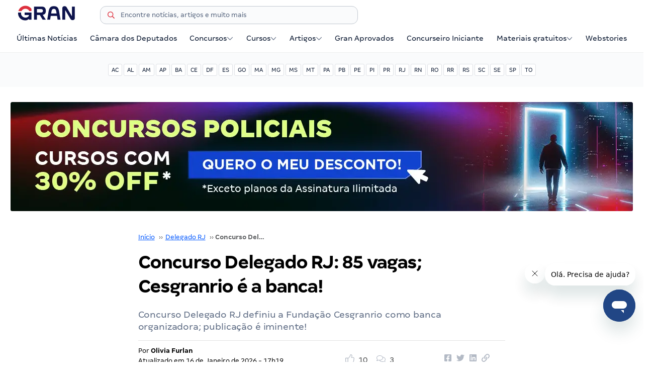

--- FILE ---
content_type: text/html; charset=UTF-8
request_url: https://blog.grancursosonline.com.br/concurso-delegado-rj/
body_size: 49502
content:
<!doctype html>
<html lang="pt-BR">

<head><style>img.lazy{min-height:1px}</style><link href="https://blog.grancursosonline.com.br/wp-content/plugins/w3-total-cache/pub/js/lazyload.min.js" as="script">
<meta charset="UTF-8">
<meta name="viewport" content="width=device-width, initial-scale=1">
<meta name="google-site-verification" content="Bix2-eEWn55dG8dCw4TjGgBqq6xjgEAcxs9j-8hkfGM" />

<style type="text/css">
html{line-height:1.15;-webkit-text-size-adjust:100%;}body{margin:0;overflow-x:hidden;}main{display:block}h1{font-size:2em;margin:.67em 0}hr{box-sizing:content-box;height:0;overflow:visible}pre{font-family:monospace,monospace;font-size:1em}a{background-color:transparent}abbr[title]{border-bottom:none;text-decoration:underline;text-decoration:underline dotted}b,strong{font-weight:bolder}code,kbd,samp{font-family:monospace,monospace;font-size:1em}small{font-size:80%}sub,sup{font-size:75%;line-height:0;position:relative;vertical-align:baseline}sub{bottom:-.25em}sup{top:-.5em}img{border-style:none}button,input,optgroup,select,textarea{font-family:inherit;font-size:100%;line-height:1.15;margin:0}button,input{overflow:visible}button,select{text-transform:none}[type=button],[type=reset],[type=submit],button{-webkit-appearance:button}[type=button]::-moz-focus-inner,[type=reset]::-moz-focus-inner,[type=submit]::-moz-focus-inner,button::-moz-focus-inner{border-style:none;padding:0}[type=button]:-moz-focusring,[type=reset]:-moz-focusring,[type=submit]:-moz-focusring,button:-moz-focusring{outline:1px dotted ButtonText}fieldset{padding:.35em .75em .625em}legend{box-sizing:border-box;color:inherit;display:table;max-width:100%;padding:0;white-space:normal}progress{vertical-align:baseline}textarea{overflow:auto}[type=checkbox],[type=radio]{box-sizing:border-box;padding:0}[type=number]::-webkit-inner-spin-button,[type=number]::-webkit-outer-spin-button{height:auto}[type=search]{-webkit-appearance:textfield;outline-offset:-2px}[type=search]::-webkit-search-decoration{-webkit-appearance:none}::-webkit-file-upload-button{-webkit-appearance:button;font:inherit}details{display:block}summary{display:list-item}template{display:none}[hidden]{display:none}*,:after,:before{-webkit-box-sizing:border-box;box-sizing:border-box}.sr{border:0;clip:rect(0 0 0 0);height:1px;margin:-1px;overflow:hidden;padding:0;position:absolute;width:1px}.container{max-width:1268px;padding-left:15px;padding-right:15px;margin-left:auto;margin-right:auto}@media only screen and (min-width:768px){.container-m{width:736px;max-width:auto;padding-left:15px;padding-right:15px;margin-left:auto;margin-right:auto}}@media only screen and (min-width:980px){.container-l{width:948px;max-width:auto;padding-left:15px;padding-right:15px;margin-left:auto;margin-right:auto}}@media only screen and (min-width:1200px){.container-xl{width:1168px;max-width:auto;padding-left:15px;padding-right:15px;margin-left:auto;margin-right:auto}}.row{display:-webkit-box;display:-ms-flexbox;display:flex;-ms-flex-wrap:wrap;flex-wrap:wrap;position:relative;margin-left:-15px;margin-right:-15px}.col-1,.col-1-2,.col-1-3,.col-1-4,.col-1-5,.col-2,.col-2-3,.col-2-5,.col-3,.col-3-4,.col-3-5,.col-4,.col-4-5,.col-5,.col-6,.col-7,.col-8,.col-9,.col-10,.col-11,.col-12{-webkit-box-flex:0;-ms-flex:0 0 auto;flex:0 0 auto;padding-left:15px;padding-right:15px}.col-1{-ms-flex:0 0 8.33333%;flex:0 0 8.33333%;max-width:8.33333%}.col-1,.col-2{-webkit-box-flex:0}.col-2{-ms-flex:0 0 16.66667%;flex:0 0 16.66667%;max-width:16.66667%}.col-3{-ms-flex:0 0 25%;flex:0 0 25%;max-width:25%}.col-3,.col-4{-webkit-box-flex:0}.col-4{-ms-flex:0 0 33.33333%;flex:0 0 33.33333%;max-width:33.33333%}.col-5{-ms-flex:0 0 41.66667%;flex:0 0 41.66667%;max-width:41.66667%}.col-5,.col-6{-webkit-box-flex:0}.col-6{-ms-flex:0 0 50%;flex:0 0 50%;max-width:50%}.col-7{-ms-flex:0 0 58.33333%;flex:0 0 58.33333%;max-width:58.33333%}.col-7,.col-8{-webkit-box-flex:0}.col-8{-ms-flex:0 0 66.66667%;flex:0 0 66.66667%;max-width:66.66667%}.col-9{-ms-flex:0 0 75%;flex:0 0 75%;max-width:75%}.col-9,.col-10{-webkit-box-flex:0}.col-10{-ms-flex:0 0 83.33333%;flex:0 0 83.33333%;max-width:83.33333%}.col-11{-ms-flex:0 0 91.66667%;flex:0 0 91.66667%;max-width:91.66667%}.col-11,.col-12{-webkit-box-flex:0}.col-12{-ms-flex:0 0 100%;flex:0 0 100%;max-width:100%}.col-1-2{-ms-flex:0 0 50%;flex:0 0 50%;max-width:50%}.col-1-2,.col-1-3{-webkit-box-flex:0}.col-1-3{-ms-flex:0 0 33.33333%;flex:0 0 33.33333%;max-width:33.33333%}.col-2-3{-ms-flex:0 0 66.66667%;flex:0 0 66.66667%;max-width:66.66667%}.col-1-4,.col-2-3{-webkit-box-flex:0}.col-1-4{-ms-flex:0 0 25%;flex:0 0 25%;max-width:25%}.col-3-4{-ms-flex:0 0 75%;flex:0 0 75%;max-width:75%}.col-1-5,.col-3-4{-webkit-box-flex:0}.col-1-5{-ms-flex:0 0 20%;flex:0 0 20%;max-width:20%}.col-2-5{-ms-flex:0 0 40%;flex:0 0 40%;max-width:40%}.col-2-5,.col-3-5{-webkit-box-flex:0}.col-3-5{-ms-flex:0 0 60%;flex:0 0 60%;max-width:60%}.col-4-5{-webkit-box-flex:0;-ms-flex:0 0 80%;flex:0 0 80%;max-width:80%}.col-full{-webkit-box-flex:1;-ms-flex-positive:1;flex-grow:1;-ms-flex-preferred-size:0;flex-basis:0;max-width:100%}@media only screen and (min-width:768px){.row-m{display:-webkit-box;display:-ms-flexbox;display:flex;-ms-flex-wrap:wrap;flex-wrap:wrap;position:relative;margin-left:-15px;margin-right:-15px}.col-1-2-m,.col-1-3-m,.col-1-4-m,.col-1-5-m,.col-1-m,.col-2-3-m,.col-2-5-m,.col-2-m,.col-3-4-m,.col-3-5-m,.col-3-m,.col-4-5-m,.col-4-m,.col-5-m,.col-6-m,.col-7-m,.col-8-m,.col-9-m,.col-10-m,.col-11-m,.col-12-m{-webkit-box-flex:0;-ms-flex:0 0 auto;flex:0 0 auto;padding-left:15px;padding-right:15px}.col-1-m{-ms-flex:0 0 8.33333%;flex:0 0 8.33333%;max-width:8.33333%}.col-1-m,.col-2-m{-webkit-box-flex:0}.col-2-m{-ms-flex:0 0 16.66667%;flex:0 0 16.66667%;max-width:16.66667%}.col-3-m{-ms-flex:0 0 25%;flex:0 0 25%;max-width:25%}.col-3-m,.col-4-m{-webkit-box-flex:0}.col-4-m{-ms-flex:0 0 33.33333%;flex:0 0 33.33333%;max-width:33.33333%}.col-5-m{-ms-flex:0 0 41.66667%;flex:0 0 41.66667%;max-width:41.66667%}.col-5-m,.col-6-m{-webkit-box-flex:0}.col-6-m{-ms-flex:0 0 50%;flex:0 0 50%;max-width:50%}.col-7-m{-ms-flex:0 0 58.33333%;flex:0 0 58.33333%;max-width:58.33333%}.col-7-m,.col-8-m{-webkit-box-flex:0}.col-8-m{-ms-flex:0 0 66.66667%;flex:0 0 66.66667%;max-width:66.66667%}.col-9-m{-webkit-box-flex:0;-ms-flex:0 0 75%;flex:0 0 75%;max-width:75%}.col-10-m{-webkit-box-flex:0;-ms-flex:0 0 83.33333%;flex:0 0 83.33333%;max-width:83.33333%}.col-11-m{-webkit-box-flex:0;-ms-flex:0 0 91.66667%;flex:0 0 91.66667%;max-width:91.66667%}.col-12-m{-webkit-box-flex:0;-ms-flex:0 0 100%;flex:0 0 100%;max-width:100%}.col-1-2-m{-webkit-box-flex:0;-ms-flex:0 0 50%;flex:0 0 50%;max-width:50%}.col-1-3-m{-webkit-box-flex:0;-ms-flex:0 0 33.33333%;flex:0 0 33.33333%;max-width:33.33333%}.col-2-3-m{-webkit-box-flex:0;-ms-flex:0 0 66.66667%;flex:0 0 66.66667%;max-width:66.66667%}.col-1-4-m{-webkit-box-flex:0;-ms-flex:0 0 25%;flex:0 0 25%;max-width:25%}.col-3-4-m{-webkit-box-flex:0;-ms-flex:0 0 75%;flex:0 0 75%;max-width:75%}.col-1-5-m{-webkit-box-flex:0;-ms-flex:0 0 20%;flex:0 0 20%;max-width:20%}.col-2-5-m{-webkit-box-flex:0;-ms-flex:0 0 40%;flex:0 0 40%;max-width:40%}.col-3-5-m{-webkit-box-flex:0;-ms-flex:0 0 60%;flex:0 0 60%;max-width:60%}.col-4-5-m{-webkit-box-flex:0;-ms-flex:0 0 80%;flex:0 0 80%;max-width:80%}.col-full-m{-webkit-box-flex:1;-ms-flex-positive:1;flex-grow:1;-ms-flex-preferred-size:0;flex-basis:0;max-width:100%}}@media only screen and (min-width:980px){.row-l{display:-webkit-box;display:-ms-flexbox;display:flex;-ms-flex-wrap:wrap;flex-wrap:wrap;position:relative;margin-left:-15px;margin-right:-15px}.col-1-2-l,.col-1-3-l,.col-1-4-l,.col-1-5-l,.col-1-l,.col-2-3-l,.col-2-5-l,.col-2-l,.col-3-4-l,.col-3-5-l,.col-3-l,.col-4-5-l,.col-4-l,.col-5-l,.col-6-l,.col-7-l,.col-8-l,.col-9-l,.col-10-l,.col-11-l,.col-12-l{-webkit-box-flex:0;-ms-flex:0 0 auto;flex:0 0 auto;padding-left:15px;padding-right:15px}.col-1-l{-ms-flex:0 0 8.33333%;flex:0 0 8.33333%;max-width:8.33333%}.col-1-l,.col-2-l{-webkit-box-flex:0}.col-2-l{-ms-flex:0 0 16.66667%;flex:0 0 16.66667%;max-width:16.66667%}.col-3-l{-ms-flex:0 0 25%;flex:0 0 25%;max-width:25%}.col-3-l,.col-4-l{-webkit-box-flex:0}.col-4-l{-ms-flex:0 0 33.33333%;flex:0 0 33.33333%;max-width:33.33333%}.col-5-l{-ms-flex:0 0 41.66667%;flex:0 0 41.66667%;max-width:41.66667%}.col-5-l,.col-6-l{-webkit-box-flex:0}.col-6-l{-ms-flex:0 0 50%;flex:0 0 50%;max-width:50%}.col-7-l{-ms-flex:0 0 58.33333%;flex:0 0 58.33333%;max-width:58.33333%}.col-7-l,.col-8-l{-webkit-box-flex:0}.col-8-l{-ms-flex:0 0 66.66667%;flex:0 0 66.66667%;max-width:66.66667%}.col-9-l{-webkit-box-flex:0;-ms-flex:0 0 75%;flex:0 0 75%;max-width:75%}.col-10-l{-webkit-box-flex:0;-ms-flex:0 0 83.33333%;flex:0 0 83.33333%;max-width:83.33333%}.col-11-l{-webkit-box-flex:0;-ms-flex:0 0 91.66667%;flex:0 0 91.66667%;max-width:91.66667%}.col-12-l{-webkit-box-flex:0;-ms-flex:0 0 100%;flex:0 0 100%;max-width:100%}.col-1-2-l{-webkit-box-flex:0;-ms-flex:0 0 50%;flex:0 0 50%;max-width:50%}.col-1-3-l{-webkit-box-flex:0;-ms-flex:0 0 33.33333%;flex:0 0 33.33333%;max-width:33.33333%}.col-2-3-l{-webkit-box-flex:0;-ms-flex:0 0 66.66667%;flex:0 0 66.66667%;max-width:66.66667%}.col-1-4-l{-webkit-box-flex:0;-ms-flex:0 0 25%;flex:0 0 25%;max-width:25%}.col-3-4-l{-webkit-box-flex:0;-ms-flex:0 0 75%;flex:0 0 75%;max-width:75%}.col-1-5-l{-webkit-box-flex:0;-ms-flex:0 0 20%;flex:0 0 20%;max-width:20%}.col-2-5-l{-webkit-box-flex:0;-ms-flex:0 0 40%;flex:0 0 40%;max-width:40%}.col-3-5-l{-webkit-box-flex:0;-ms-flex:0 0 60%;flex:0 0 60%;max-width:60%}.col-4-5-l{-webkit-box-flex:0;-ms-flex:0 0 80%;flex:0 0 80%;max-width:80%}.col-full-l{-webkit-box-flex:1;-ms-flex-positive:1;flex-grow:1;-ms-flex-preferred-size:0;flex-basis:0;max-width:100%}}@media only screen and (min-width:1200px){.row-xl{display:-webkit-box;display:-ms-flexbox;display:flex;-ms-flex-wrap:wrap;flex-wrap:wrap;position:relative;margin-left:-15px;margin-right:-15px}.col-1-2-xl,.col-1-3-xl,.col-1-4-xl,.col-1-5-xl,.col-1-xl,.col-2-3-xl,.col-2-5-xl,.col-2-xl,.col-3-4-xl,.col-3-5-xl,.col-3-xl,.col-4-5-xl,.col-4-xl,.col-5-xl,.col-6-xl,.col-7-xl,.col-8-xl,.col-9-xl,.col-10-xl,.col-11-xl,.col-12-xl{-webkit-box-flex:0;-ms-flex:0 0 auto;flex:0 0 auto;padding-left:15px;padding-right:15px}.col-1-xl{-webkit-box-flex:0;-ms-flex:0 0 8.33333%;flex:0 0 8.33333%;max-width:8.33333%}.col-2-xl{-webkit-box-flex:0;-ms-flex:0 0 16.66667%;flex:0 0 16.66667%;max-width:16.66667%}.col-3-xl{-webkit-box-flex:0;-ms-flex:0 0 25%;flex:0 0 25%;max-width:25%}.col-4-xl{-webkit-box-flex:0;-ms-flex:0 0 33.33333%;flex:0 0 33.33333%;max-width:33.33333%}.col-5-xl{-webkit-box-flex:0;-ms-flex:0 0 41.66667%;flex:0 0 41.66667%;max-width:41.66667%}.col-6-xl{-webkit-box-flex:0;-ms-flex:0 0 50%;flex:0 0 50%;max-width:50%}.col-7-xl{-webkit-box-flex:0;-ms-flex:0 0 58.33333%;flex:0 0 58.33333%;max-width:58.33333%}.col-8-xl{-webkit-box-flex:0;-ms-flex:0 0 66.66667%;flex:0 0 66.66667%;max-width:66.66667%}.col-9-xl{-webkit-box-flex:0;-ms-flex:0 0 75%;flex:0 0 75%;max-width:75%}.col-10-xl{-webkit-box-flex:0;-ms-flex:0 0 83.33333%;flex:0 0 83.33333%;max-width:83.33333%}.col-11-xl{-webkit-box-flex:0;-ms-flex:0 0 91.66667%;flex:0 0 91.66667%;max-width:91.66667%}.col-12-xl{-webkit-box-flex:0;-ms-flex:0 0 100%;flex:0 0 100%;max-width:100%}.col-1-2-xl{-webkit-box-flex:0;-ms-flex:0 0 50%;flex:0 0 50%;max-width:50%}.col-1-3-xl{-webkit-box-flex:0;-ms-flex:0 0 33.33333%;flex:0 0 33.33333%;max-width:33.33333%}.col-2-3-xl{-webkit-box-flex:0;-ms-flex:0 0 66.66667%;flex:0 0 66.66667%;max-width:66.66667%}.col-1-4-xl{-webkit-box-flex:0;-ms-flex:0 0 25%;flex:0 0 25%;max-width:25%}.col-3-4-xl{-webkit-box-flex:0;-ms-flex:0 0 75%;flex:0 0 75%;max-width:75%}.col-1-5-xl{-webkit-box-flex:0;-ms-flex:0 0 20%;flex:0 0 20%;max-width:20%}.col-2-5-xl{-webkit-box-flex:0;-ms-flex:0 0 40%;flex:0 0 40%;max-width:40%}.col-3-5-xl{-webkit-box-flex:0;-ms-flex:0 0 60%;flex:0 0 60%;max-width:60%}.col-4-5-xl{-webkit-box-flex:0;-ms-flex:0 0 80%;flex:0 0 80%;max-width:80%}.col-full-xl{-webkit-box-flex:1;-ms-flex-positive:1;flex-grow:1;-ms-flex-preferred-size:0;flex-basis:0;max-width:100%}}.padding-0{padding:0}.padding-0-25rem{padding:.25rem}.padding-0-5rem{padding:.5rem}.padding-1rem{padding:1rem}.padding-1-5rem{padding:1.5rem}.padding-2rem{padding:2rem}.padding-3rem{padding:3rem}.padding-4rem{padding:4rem}.padding-5rem{padding:5rem}@media only screen and (min-width:768px){.padding-0-m{padding:0}.padding-0-25rem-m{padding:.25rem}.padding-0-5rem-m{padding:.5rem}.padding-1rem-m{padding:1rem}.padding-1-5rem-m{padding:1.5rem}.padding-2rem-m{padding:2rem}.padding-3rem-m{padding:3rem}.padding-4rem-m{padding:4rem}.padding-5rem-m{padding:5rem}}@media only screen and (min-width:980px){.padding-0-l{padding:0}.padding-0-25rem-l{padding:.25rem}.padding-0-5rem-l{padding:.5rem}.padding-1rem-l{padding:1rem}.padding-1-5rem-l{padding:1.5rem}.padding-2rem-l{padding:2rem}.padding-3rem-l{padding:3rem}.padding-4rem-l{padding:4rem}.padding-5rem-l{padding:5rem}}@media only screen and (min-width:1200px){.padding-0-xl{padding:0}.padding-0-25rem-xl{padding:.25rem}.padding-0-5rem-xl{padding:.5rem}.padding-1rem-xl{padding:1rem}.padding-1-5rem-xl{padding:1.5rem}.padding-2rem-xl{padding:2rem}.padding-3rem-xl{padding:3rem}.padding-4rem-xl{padding:4rem}.padding-5rem-xl{padding:5rem}}.padding-top-0-25rem{padding-top:.25rem}.padding-top-0-5rem{padding-top:.5rem}.padding-top-1rem{padding-top:1rem}.padding-top-1-5rem{padding-top:1.5rem}.padding-top-2rem{padding-top:2rem}.padding-top-3rem{padding-top:3rem}.padding-top-4rem{padding-top:4rem}.padding-top-5rem{padding-top:5rem}.padding-bottom-0-25rem{padding-bottom:.25rem}.padding-bottom-0-5rem{padding-bottom:.5rem}.padding-bottom-1rem{padding-bottom:1rem}.padding-bottom-1-5rem{padding-bottom:1.5rem}.padding-bottom-2rem{padding-bottom:2rem}.padding-bottom-3rem{padding-bottom:3rem}.padding-bottom-4rem{padding-bottom:4rem}.padding-bottom-5rem{padding-bottom:5rem}@media only screen and (min-width:768px){.padding-top-0-m{padding-top:0}.padding-top-0-25rem-m{padding-top:.25rem}.padding-top-0-5rem-m{padding-top:.5rem}.padding-top-1rem-m{padding-top:1rem}.padding-top-1-5rem-m{padding-top:1.5rem}.padding-top-2rem-m{padding-top:2rem}.padding-top-3rem-m{padding-top:3rem}.padding-top-4rem-m{padding-top:4rem}.padding-top-5rem-m{padding-top:5rem}.padding-bottom-0-m{padding-bottom:0}.padding-bottom-0-25rem-m{padding-bottom:.25rem}.padding-bottom-0-5rem-m{padding-bottom:.5rem}.padding-bottom-1rem-m{padding-bottom:1rem}.padding-bottom-1-5rem-m{padding-bottom:1.5rem}.padding-bottom-2rem-m{padding-bottom:2rem}.padding-bottom-3rem-m{padding-bottom:3rem}.padding-bottom-4rem-m{padding-bottom:4rem}.padding-bottom-5rem-m{padding-bottom:5rem}}@media only screen and (min-width:980px){.padding-top-0-l{padding-top:0}.padding-top-0-25rem-l{padding-top:.25rem}.padding-top-0-5rem-l{padding-top:.5rem}.padding-top-1rem-l{padding-top:1rem}.padding-top-1-5rem-l{padding-top:1.5rem}.padding-top-2rem-l{padding-top:2rem}.padding-top-3rem-l{padding-top:3rem}.padding-top-4rem-l{padding-top:4rem}.padding-top-5rem-l{padding-top:5rem}.padding-bottom-0-l{padding-bottom:0}.padding-bottom-0-25rem-l{padding-bottom:.25rem}.padding-bottom-0-5rem-l{padding-bottom:.5rem}.padding-bottom-1rem-l{padding-bottom:1rem}.padding-bottom-1-5rem-l{padding-bottom:1.5rem}.padding-bottom-2rem-l{padding-bottom:2rem}.padding-bottom-3rem-l{padding-bottom:3rem}.padding-bottom-4rem-l{padding-bottom:4rem}.padding-bottom-5rem-l{padding-bottom:5rem}}@media only screen and (min-width:1200px){.padding-top-0-xl{padding-top:0}.padding-top-0-25rem-xl{padding-top:.25rem}.padding-top-0-5rem-xl{padding-top:.5rem}.padding-top-1rem-xl{padding-top:1rem}.padding-top-1-5rem-xl{padding-top:1.5rem}.padding-top-2rem-xl{padding-top:2rem}.padding-top-3rem-xl{padding-top:3rem}.padding-top-4rem-xl{padding-top:4rem}.padding-top-5rem-xl{padding-top:5rem}.padding-bottom-0-xl{padding-bottom:0}.padding-bottom-0-25rem-xl{padding-bottom:.25rem}.padding-bottom-0-5rem-xl{padding-bottom:.5rem}.padding-bottom-1rem-xl{padding-bottom:1rem}.padding-bottom-1-5rem-xl{padding-bottom:1.5rem}.padding-bottom-2rem-xl{padding-bottom:2rem}.padding-bottom-3rem-xl{padding-bottom:3rem}.padding-bottom-4rem-xl{padding-bottom:4rem}.padding-bottom-5rem-xl{padding-bottom:5rem}}.padding-left-0-25rem{padding-left:.25rem}.padding-left-0-5rem{padding-left:.5rem}.padding-left-1rem{padding-left:1rem}.padding-left-1-5rem{padding-left:1.5rem}.padding-left-2rem{padding-left:2rem}.padding-left-3rem{padding-left:3rem}.padding-left-4rem{padding-left:4rem}.padding-left-5rem{padding-left:5rem}.padding-right-0-25rem{padding-right:.25rem}.padding-right-0-5rem{padding-right:.5rem}.padding-right-1rem{padding-right:1rem}.padding-right-1-5rem{padding-right:1.5rem}.padding-right-2rem{padding-right:2rem}.padding-right-3rem{padding-right:3rem}.padding-right-4rem{padding-right:4rem}.padding-right-5rem{padding-right:5rem}@media only screen and (min-width:768px){.padding-left-0-m{padding-left:0}.padding-left-0-25rem-m{padding-left:.25rem}.padding-left-0-5rem-m{padding-left:.5rem}.padding-left-1rem-m{padding-left:1rem}.padding-left-1-5rem-m{padding-left:1.5rem}.padding-left-2rem-m{padding-left:2rem}.padding-left-3rem-m{padding-left:3rem}.padding-left-4rem-m{padding-left:4rem}.padding-left-5rem-m{padding-left:5rem}.padding-right-0-m{padding-right:0}.padding-right-0-25rem-m{padding-right:.25rem}.padding-right-0-5rem-m{padding-right:.5rem}.padding-right-1rem-m{padding-right:1rem}.padding-right-1-5rem-m{padding-right:1.5rem}.padding-right-2rem-m{padding-right:2rem}.padding-right-3rem-m{padding-right:3rem}.padding-right-4rem-m{padding-right:4rem}.padding-right-5rem-m{padding-right:5rem}}@media only screen and (min-width:980px){.padding-left-0-l{padding-left:0}.padding-left-0-25rem-l{padding-left:.25rem}.padding-left-0-5rem-l{padding-left:.5rem}.padding-left-1rem-l{padding-left:1rem}.padding-left-1-5rem-l{padding-left:1.5rem}.padding-left-2rem-l{padding-left:2rem}.padding-left-3rem-l{padding-left:3rem}.padding-left-4rem-l{padding-left:4rem}.padding-left-5rem-l{padding-left:5rem}.padding-right-0-l{padding-right:0}.padding-right-0-25rem-l{padding-right:.25rem}.padding-right-0-5rem-l{padding-right:.5rem}.padding-right-1rem-l{padding-right:1rem}.padding-right-1-5rem-l{padding-right:1.5rem}.padding-right-2rem-l{padding-right:2rem}.padding-right-3rem-l{padding-right:3rem}.padding-right-4rem-l{padding-right:4rem}.padding-right-5rem-l{padding-right:5rem}}@media only screen and (min-width:1200px){.padding-left-0-xl{padding-left:0}.padding-left-0-25rem-xl{padding-left:.25rem}.padding-left-0-5rem-xl{padding-left:.5rem}.padding-left-1rem-xl{padding-left:1rem}.padding-left-1-5rem-xl{padding-left:1.5rem}.padding-left-2rem-xl{padding-left:2rem}.padding-left-3rem-xl{padding-left:3rem}.padding-left-4rem-xl{padding-left:4rem}.padding-left-5rem-xl{padding-left:5rem}.padding-right-0-xl{padding-right:0}.padding-right-0-25rem-xl{padding-right:.25rem}.padding-right-0-5rem-xl{padding-right:.5rem}.padding-right-1rem-xl{padding-right:1rem}.padding-right-1-5rem-xl{padding-right:1.5rem}.padding-right-2rem-xl{padding-right:2rem}.padding-right-3rem-xl{padding-right:3rem}.padding-right-4rem-xl{padding-right:4rem}.padding-right-5rem-xl{padding-right:5rem}}@font-face{font-family:"Margem";src:url('/wp-content/themes/base-framework/assets/fonts/margem/MargemTest-Light.woff2') format("woff2");font-weight:200;font-style:normal;font-display:swap;}@font-face{font-family:"Margem";src:url('/wp-content/themes/base-framework/assets/fonts/margem/MargemTest-Regular.woff2') format("woff2");font-weight:400;font-style:normal;font-display:swap;}@font-face{font-family:"Margem";src:url('/wp-content/themes/base-framework/assets/fonts/margem/MargemTest-Medium.woff2') format("woff2");font-weight:500;font-style:normal;font-display:swap;}@font-face{font-family:"Margem";src:url('/wp-content/themes/base-framework/assets/fonts/margem/MargemTest-Bold.woff2') format("woff2");font-weight:700;font-style:normal;font-display:swap;}@font-face{font-family:"OpenSans";src:url('/wp-content/themes/base-framework/assets/fonts/open-sans/OpenSans-Regular.woff2') format("woff2");font-weight:400;font-style:normal;font-display:swap;}@font-face{font-family:"OpenSans";src:url('/wp-content/themes/base-framework/assets/fonts/open-sans/OpenSans-Bold.woff2') format("woff2");font-weight:700;font-style:normal;font-display:swap;}html{font-size:62.5%;}body{font-family:"Margem";font-weight:400;font-size:1.4rem;line-height:2.0rem;color:#616365;background-color:#FFFFFF;}.open-sans{font-family:"OpenSans";}.fw-400{font-weight:400;}.fw-500{font-weight:500;}.fw-600{font-weight:600;}.fw-700{font-weight:700;}.typo-xsmall{font-size:1.0rem;}.typo-small{font-size:1.2rem;}.typo-medium{font-size:1.6rem;}.typo-large{font-size:1.8rem;}.typo-xlarge{font-size:2rem;}.lh-100-p{line-height:100%;}.lh-28{line-height:2.8rem;}.lh-24{line-height:2.4rem;}.lh-20{line-height:2rem;}.lh-16{line-height:1.6rem;}h1,h2,h3,h4,h5,h6,h1.wp-block,h2.wp-block,h3.wp-block,h4.wp-block,h5.wp-block,h6.wp-block{font-weight:bold;color:#000000;margin:0 0 1rem 0;}h1 a,h2 a,h3 a,h4 a,h5 a,h6 a,h1.wp-block a,h2.wp-block a,h3.wp-block a,h4.wp-block a,h5.wp-block a,h6.wp-block a{text-decoration:none;color:#000000;}h1,.heading-1{font-size:3.2rem;}h2,.heading-2,h3,.heading-3{font-size:2.4rem;}h4,.heading-4{font-size:2.0rem;}h5,.heading-5{font-size:1.8rem;}h6,.heading-6{font-size:1.6rem;}p,.wp-block-paragraph{margin-top:0;margin-bottom:1.5rem;}p.no-margin{margin-bottom:0;}a{color:#0057FF;}p a{text-decoration:none;color:inherit;}.text-primary{color:#000000;}.text-secondary{color:#616365;}.icon{display:inline-block;width:1em;height:1em;vertical-align:-.125em;stroke:#6B778C;fill:#6B778C;}.icon-tiny{width:0.8em;height:0.8em;vertical-align:-.1em;}.container-fluid{width:100%;padding-left:15px;padding-right:15px;}.clearfix{content:"";display:table;clear:both;}.margin-auto{margin-left:auto;margin-right:auto;}.float-left{float:left;}.float-right{float:right;}.section{padding:2rem 0;}.spacer{margin-top:3rem !important;}hr{display:block;height:1px;border:0;border-top:1px solid #F4F5F7;margin:1em 0;padding:0;}hr.divider{border-top-color:#E2E2E3;}input[type="email"],input[type="number"],input[type="search"],input[type="text"],input[type="tel"],input[type="url"],input[type="password"],#newsletter-form input.hs-input,textarea,select{height:36px;padding:6px 10px;background-color:#FAFBFC;border:1px solid #C1C7D0;border-radius:3px;box-shadow:none;box-sizing:border-box;-webkit-appearance:none;-moz-appearance:none;appearance:none;}input[type="email"]:focus,input[type="number"]:focus,input[type="search"]:focus,input[type="text"]:focus,input[type="tel"]:focus,input[type="url"]:focus,input[type="password"]:focus,#newsletter-form input.hs-input:focus,textarea:focus,select:focus{border-color:#C1C7D0 !important;outline:0;}input[type="checkbox"],input[type="radio"]{display:inline;}.button,button,input[type="submit"],input[type="reset"],input[type="button"],#newsletter-form input.hs-button{display:inline-block;box-sizing:border-box;height:36px;line-height:36px;padding:0 15px;font-size:1em;font-weight:400;text-align:center;text-decoration:none;white-space:nowrap;color:#06142D;background-color:transparent;border-radius:3px;border:1px solid #DFE1E6;cursor:pointer;}.button:hover,button:hover,input[type="submit"]:hover,input[type="reset"]:hover,input[type="button"]:hover,.button:focus,button:focus,input[type="submit"]:focus,input[type="reset"]:focus,input[type="button"]:focus{border-color:#C1C7D0;outline:0;}.button.active{background-color:#E8F1FF !important;border-color:#E8F1FF !important;color:#0067FF;}.button.disabled{background-color:#F4F5F7;border-color:#F4F5F7;cursor:default;}.button.primary,.button.secondary,.button.success,.button.tag,#newsletter-form input.hs-button.primary{font-weight:bold;border-color:transparent;transition:all 0.2s ease;}.button.primary:hover,.button.secondary:hover,.button.success:hover,.button.tag:hover,#newsletter-form input.hs-button.primary:hover{filter:brightness(0.85) contrast(1.4);}.button.primary{color:#FFFFFF;background-color:#0d134c;}.button.secondary,#newsletter-form input.hs-button.primary{color:#FFFFFF;background-color:#CC0008;}.button.success{color:#FFFFFF;background-color:#56CF65;}.button.tag{text-transform:uppercase;}.button.small,.button.tag{height:24px;line-height:22px;padding:0 10px;font-size:1.2rem;}.button.small.round{border-radius:12px;padding:0 12px;}.button.primary .icon,.button.secondary .icon,.button.success .icon{stroke:#FFFFFF;fill:#FFFFFF;}.button.button-icon{width:36px;padding:0;}.tag-1{color:#6554C0;background-color:#EFEEF9;}.tag-2{color:#0AAE7C;background-color:#E6F8F2;}ul{list-style:none inside;}ol{list-style:decimal inside;}ul,ol{margin-top:0;padding-left:0;}li{margin-bottom:1rem;}.navbar{background:#FFFFFF;box-shadow:0px 1px 0px #00000011;}.display-mobile,.display-desktop,.display-hd,.navbar .navbar-collapse,.navbar #menu-cursos{display:none;}.navbar *{margin-bottom:0 !important;}.navbar-brand{position:relative;text-align:center;}.navbar-brand .heading-logo{display:inline-block;line-height:32px;font-size:32px;margin:10px;}.navbar-brand #burger,.navbar-brand #mobile-search{position:absolute;top:10px;display:block;overflow:hidden;width:21px;height:32px;padding-top:6px;}.navbar-brand #burger{left:15px;z-index:10;}.navbar-brand #mobile-search{right:15px;z-index:20;transition:all 0.2s ease;}.navbar-brand #burger .icon{width:21px;height:22px;stroke:#505F79;fill:#505F79;}.navbar-brand #mobile-search .icon{width:18px;height:21px;stroke:#A5ADBA;fill:#A5ADBA;}.navbar-brand #mobile-search.expand{width:calc(100% - 30px);background:#FFFFFF;}.navbar-brand #mobile-search form{display:inline-block;margin-left:4px;vertical-align:2px;}.navbar-brand #mobile-search form input{width:260px;height:26px;line-height:22px;color:#505F79;background-color:#FFFFFF;border-radius:0;border-width:0;border-bottom-width:1px;padding-left:4px;}.navbar-search{display:none;width:100%;max-width:inherit;}.navbar-search form{display:inline;margin:0;padding:0;vertical-align:8px;position:relative;}.navbar-search input{width:100%;padding-left:4rem;color:#505F79;z-index:10;margin-top:0.7em;border-radius:12px;}.navbar-search button{border:none;transition-duration:0.3s;top:-7px;left:0px;position:absolute;}.navbar-brand #mobile-search form input::placeholder,.navbar-search input::placeholder{color:#505F79;opacity:1;}.navbar-search .icon{stroke:#DD303E;fill:#DD303E;z-index:20;transition-duration:300ms;height:14px;vertical-align:0;}.navbar-search button:hover .icon{stroke:#003e99;fill:#003e99;}.navbar-menu .menu{width:100%;}#assinatura .button{font-weight:normal;border-radius:12px;background-color:#0057FF;}.navbar-menu ul li{display:block;line-height:36px;padding:0 2rem;}.navbar-menu ul li .navbar-link,.navbar-menu ul.navbar-dropdown li a{color:#06142D;text-decoration:none;cursor:pointer;}.navbar-menu ul li.active{font-weight:500;border-left:4px solid #0067FF;}.navbar-menu ul li.active .icon-tiny{transform:rotate(180deg);}.navbar-menu ul li:hover .navbar-link,.navbar-menu ul li.active .navbar-link{color:#091E42;}.navbar-menu ul li.eventos .icon{stroke:#0057FF;fill:#0057FF;}.navbar-menu ul li.navbar-dropdown-toggle{position:relative;}.navbar-menu ul.navbar-dropdown{display:none;margin:0 -2rem;}#titulo-regiao{float:left;font-size:13px;font-weight:500;line-height:15px;text-align:left;color:#121212;margin-top:4.5px;}#menu-regioes-desktop:hover{cursor:pointer;}#menu-estados select#menu-regioes-desktop{position:relative;float:left;margin-left:10px;width:160px;height:26px;font-size:1.4rem;font-weight:400;line-height:22px;text-align:center;border:1px solid #EBECF0;border-radius:34px;color:#6B778C;padding:2px 20px 4px 0px;box-sizing:border-box;}#suggestions{display:none;position:absolute;max-height:200px;width:calc(100% - 3px);margin-top:-1.2px;overflow-y:auto;background-color:#fff;border:1px solid #C1C7D0;z-index:1000;}#suggestions ul{list-style:none;padding:0;}#suggestions li{padding:8px;cursor:pointer;}#suggestions li:hover{background-color:#F4F5F7;}#menu-estados{background-color:#FAFBFC;text-align:center;padding:2.2rem 0;}#menu-estados select{width:100%;height:32px;line-height:14px;color:#6B778C;margin:-1px 0;}#menu-estados select,#menu-estados .button{background-color:#FFFFFF;}#menu-estados .col-5{padding-right:0;}#menu-estados .regioes{float:left;width:300px;}.thumb-wide{width:100%;overflow:hidden;margin-bottom:1.6rem;padding:0;border-radius:3px;}.thumb-side{width:100%;}.thumb-wide img,.thumb-side img{width:100%;height:auto;border-radius:3px;}.thumb-wide a,.thumb-side a.img-container{display:block;margin-bottom:-5px;}.thumb-side a.img-container{width:120px;height:71px;float:left;overflow:hidden;background-color:#F4F5F7;margin-right:2rem;margin-bottom:3rem;}.autor-avatar{line-height:1.5rem;}.autor-avatar img{float:left;margin-right:1rem;margin-bottom:1rem;width:36px;height:36px;border-radius:18px;}.autor-chamada span{color:#000000;padding:0 .5rem;}.card{background-color:#FAFBFC;border:1px solid #EBECF0;border-radius:3px;padding:2.4rem;}.card .heading-4,.card .heading-5,.card .heading-6{margin-top:0;color:#0D134C;}.card ul li a{color:#42526E;text-decoration:none;}.card ul li .icon{width:5px;height:5px;margin-right:10px;vertical-align:2px;stroke:#FF666C;fill:#FF666C;}.card.newsletter{text-align:center;background-color:#F2F7FF;border:0;margin-top:9rem;margin-bottom:3rem;}.card.newsletter img{margin-top:-92px;margin-bottom:10px;}.card.newsletter .heading-5{color:#003E99;font-size:1.9rem;line-height:2.3rem;}.card.newsletter .typo-xsmall{color:#97A0AF;margin-top:0;margin-bottom:0;}@media (min-width:320px){.display-mobile{display:table-cell;}}@media (min-width:768px){h1,.heading-1,h1.wp-block{font-size:3.2rem;}h2,.heading-2,h2.wp-block{font-size:3rem;}h3,.heading-3,h3.wp-block{font-size:2.8rem;}.thumb-side a.img-container{width:142px;height:75px;border-radius:3px;}}@media (min-width:980px){.display-desktop{display:table-cell;}body.sticky-navbar .navbar{position:fixed;top:0;width:100%;padding-left:10px;padding-right:10px;z-index:100;}body.sticky-navbar.customize-support .navbar{top:32px;}body.sticky-navbar main{margin-top:112px;}.navbar .navbar-collapse{display:flex;justify-content:space-between;}.display-mobile,.navbar hr,.navbar-brand #burger,.navbar-brand #mobile-search{display:none;}.navbar-brand{text-align:left;padding-left:10px;}.navbar-search{display:inline-block;}.navbar-menu .menu{width:auto;}.navbar-menu ul li{display:table-cell;width:auto;padding:10px 8px;font-size:1.6rem;}.navbar-menu ul li.active{line-height:34px;vertical-align:-1px;border-left:0;border-bottom:2px solid #0067FF;}.navbar-menu ul.navbar-dropdown{position:absolute;top:57px;left:2rem;background-color:#FFFFFF;border:1px solid #EBECF0;box-shadow:0px 1px 0px #00000011;padding:1rem 2rem;min-width:180px;z-index:9;}.navbar-menu ul.navbar-dropdown li{display:block;padding:0 8px;}#menu-cursos{z-index:10;}#menu-estados .button.small:not(.round){padding:0 6px;}}@media (min-width:1360px){.display-hd{display:table-cell;}#menu-estados .estados{float:right;}.navbar-search{max-width:550px;display:inline-block;}}@media (min-width:980px) and (max-width:1221px){.navbar-menu ul{gap:1rem;}.navbar-menu ul li{font-size:1.2rem;padding:10px 0px;}.navbar-menu ul li .icon-tiny{fill:#0c0d0d;margin-left:0.5rem;display:inline-block;}#menu-estados .display-mobile{display:block;}#menu-estados .display-desktop{display:none;}}@media (min-width:980px) and (max-width:1559px){body.sticky-navbar main{margin-top:105px;}}.wp-block{font-family:"Margem";max-width:730px;line-height:2.6rem;}ul.wp-block-list{list-style:inherit;}</style>

<meta name='robots' content='index, follow, max-image-preview:large, max-snippet:-1, max-video-preview:-1' />

	<!-- This site is optimized with the Yoast SEO Premium plugin v26.5 (Yoast SEO v26.5) - https://yoast.com/wordpress/plugins/seo/ -->
	<title>Concurso Delegado RJ: 85 vagas; Cesgranrio é a banca!</title>
	<meta name="description" content="Concurso Delegado RJ está com banca definida para seu novo edital! Publicação é iminente. Confira aqui detalhe do projeto básico e prepare-se." />
	<link rel="canonical" href="https://blog.grancursosonline.com.br/concurso-delegado-rj/" />
	<meta property="og:locale" content="pt_BR" />
	<meta property="og:type" content="article" />
	<meta property="og:title" content="Concurso Delegado RJ: 85 vagas; Cesgranrio é a banca!" />
	<meta property="og:description" content="Concurso Delegado RJ: banca deve ser escolhida e contratada em breve. Saiba os detalhes do projeto básico do novo edital." />
	<meta property="og:url" content="https://blog.grancursosonline.com.br/concurso-delegado-rj/" />
	<meta property="og:site_name" content="Blog Gran Cursos Online — Notícias de Concursos Públicos" />
	<meta property="article:publisher" content="https://www.facebook.com/grancursosonline/" />
	<meta property="article:published_time" content="2026-01-16T20:18:54+00:00" />
	<meta property="article:modified_time" content="2026-01-16T20:19:12+00:00" />
	<meta property="og:image" content="https://blog-static.infra.grancursosonline.com.br/wp-content/uploads/2024/06/25103209/Concurso-Delegado-RJ.jpg" />
	<meta property="og:image:width" content="1201" />
	<meta property="og:image:height" content="629" />
	<meta property="og:image:type" content="image/jpeg" />
	<meta name="author" content="Olivia Furlan" />
	<meta name="twitter:card" content="summary_large_image" />
	<meta name="twitter:description" content="Concurso Delegado RJ oferta um salário inicial de R$ 18.157,73! Governador anunciou aumento do número de vagas. Confira!" />
	<meta name="twitter:creator" content="@gran_online" />
	<meta name="twitter:site" content="@gran_online" />
	<meta name="twitter:label1" content="Written by" />
	<meta name="twitter:data1" content="Olivia Furlan" />
	<meta name="twitter:label2" content="Est. reading time" />
	<meta name="twitter:data2" content="20 minutos" />
	<script type="application/ld+json" class="yoast-schema-graph">{"@context":"https://schema.org","@graph":[{"@type":"WebPage","@id":"https://blog.grancursosonline.com.br/concurso-delegado-rj/","url":"https://blog.grancursosonline.com.br/concurso-delegado-rj/","name":"Concurso Delegado RJ: 85 vagas; Cesgranrio é a banca!","isPartOf":{"@id":"https://blog.grancursosonline.com.br/#website"},"primaryImageOfPage":{"@id":"https://blog.grancursosonline.com.br/concurso-delegado-rj/#primaryimage"},"image":{"@id":"https://blog.grancursosonline.com.br/concurso-delegado-rj/#primaryimage"},"thumbnailUrl":"https://blog-static.infra.grancursosonline.com.br/wp-content/uploads/2024/06/25103209/Concurso-Delegado-RJ.jpg","datePublished":"2026-01-16T20:18:54+00:00","dateModified":"2026-01-16T20:19:12+00:00","author":{"@id":"https://blog.grancursosonline.com.br/#/schema/person/440c03e0688f6d801fcdaade077a02db"},"description":"Concurso Delegado RJ está com banca definida para seu novo edital! Publicação é iminente. Confira aqui detalhe do projeto básico e prepare-se.","breadcrumb":{"@id":"https://blog.grancursosonline.com.br/concurso-delegado-rj/#breadcrumb"},"inLanguage":"pt-BR","potentialAction":[{"@type":"ReadAction","target":["https://blog.grancursosonline.com.br/concurso-delegado-rj/"]}]},{"@type":"ImageObject","inLanguage":"pt-BR","@id":"https://blog.grancursosonline.com.br/concurso-delegado-rj/#primaryimage","url":"https://blog-static.infra.grancursosonline.com.br/wp-content/uploads/2024/06/25103209/Concurso-Delegado-RJ.jpg","contentUrl":"https://blog-static.infra.grancursosonline.com.br/wp-content/uploads/2024/06/25103209/Concurso-Delegado-RJ.jpg","width":1201,"height":629,"caption":"Concurso Delegado RJ Rio de Janeiro"},{"@type":"BreadcrumbList","@id":"https://blog.grancursosonline.com.br/concurso-delegado-rj/#breadcrumb","itemListElement":[{"@type":"ListItem","position":1,"name":"Início","item":"https://blog.grancursosonline.com.br/"},{"@type":"ListItem","position":2,"name":"Delegado RJ","item":"https://blog.grancursosonline.com.br/concursos/delegado-rj/"},{"@type":"ListItem","position":3,"name":"Concurso Delegado RJ: 85 vagas; Cesgranrio é a banca!"}]},{"@type":"WebSite","@id":"https://blog.grancursosonline.com.br/#website","url":"https://blog.grancursosonline.com.br/","name":"Blog Gran Cursos Online | Notícias de Concursos Públicos","description":"Saiba tudo sobre os concursos públicos abertos e previstos para 2025 e 2026: editais, provas, salários, vagas e notícias atualizadas em um só lugar. Confira!","alternateName":"Blog do Gran Concursos","potentialAction":[{"@type":"SearchAction","target":{"@type":"EntryPoint","urlTemplate":"https://blog.grancursosonline.com.br/?s={search_term_string}"},"query-input":{"@type":"PropertyValueSpecification","valueRequired":true,"valueName":"search_term_string"}}],"inLanguage":"pt-BR"},{"@type":"Person","@id":"https://blog.grancursosonline.com.br/#/schema/person/440c03e0688f6d801fcdaade077a02db","name":"Olivia Furlan","description":"Produtora de conteúdo sobre concursos públicos no Gran. Atua na produção de materiais especializados que fortalecem a preparação e ampliam o acesso à informação de qualidade para candidatos ao serviço público.","sameAs":["http://www.grancursosonline.com.br"],"url":"https://blog.grancursosonline.com.br/author/olivia-furlan/"}]}</script>
	<!-- / Yoast SEO Premium plugin. -->


<link rel='dns-prefetch' href='//js.hs-scripts.com' />
<link rel='dns-prefetch' href='//blog.grancursosonline.com.br' />
<link rel="alternate" title="oEmbed (JSON)" type="application/json+oembed" href="https://blog.grancursosonline.com.br/wp-json/oembed/1.0/embed?url=https%3A%2F%2Fblog.grancursosonline.com.br%2Fconcurso-delegado-rj%2F" />
<link rel="alternate" title="oEmbed (XML)" type="text/xml+oembed" href="https://blog.grancursosonline.com.br/wp-json/oembed/1.0/embed?url=https%3A%2F%2Fblog.grancursosonline.com.br%2Fconcurso-delegado-rj%2F&#038;format=xml" />
<style id='wp-img-auto-sizes-contain-inline-css' type='text/css'>
img:is([sizes=auto i],[sizes^="auto," i]){contain-intrinsic-size:3000px 1500px}
/*# sourceURL=wp-img-auto-sizes-contain-inline-css */
</style>
<link rel='stylesheet' id='single-css' href='https://blog.grancursosonline.com.br/wp-content/themes/base-framework/css/single.css?v=Mi40ODIuNDg-' type='text/css' media='all' />
<style id='classic-theme-styles-inline-css' type='text/css'>
/*! This file is auto-generated */
.wp-block-button__link{color:#fff;background-color:#32373c;border-radius:9999px;box-shadow:none;text-decoration:none;padding:calc(.667em + 2px) calc(1.333em + 2px);font-size:1.125em}.wp-block-file__button{background:#32373c;color:#fff;text-decoration:none}
/*# sourceURL=/wp-includes/css/classic-themes.min.css */
</style>
<link rel="https://api.w.org/" href="https://blog.grancursosonline.com.br/wp-json/" /><link rel="alternate" title="JSON" type="application/json" href="https://blog.grancursosonline.com.br/wp-json/wp/v2/posts/90890" /><link rel="EditURI" type="application/rsd+xml" title="RSD" href="https://blog.grancursosonline.com.br/xmlrpc.php?rsd" />
<meta name="generator" content="WordPress 6.9" />
<link rel='shortlink' href='https://blog.grancursosonline.com.br/?p=90890' />
			<!-- DO NOT COPY THIS SNIPPET! Start of Page Analytics Tracking for HubSpot WordPress plugin v11.3.33-->
			<script class="hsq-set-content-id" data-content-id="blog-post">
				var _hsq = _hsq || [];
				_hsq.push(["setContentType", "blog-post"]);
			</script>
			<!-- DO NOT COPY THIS SNIPPET! End of Page Analytics Tracking for HubSpot WordPress plugin -->
			  <script src="https://cdn.onesignal.com/sdks/web/v16/OneSignalSDK.page.js" defer></script>
  <script>
          window.OneSignalDeferred = window.OneSignalDeferred || [];
          OneSignalDeferred.push(async function(OneSignal) {
            await OneSignal.init({
              appId: "013a8b14-c2a0-4d2d-b765-0daf6c18e4e8",
              serviceWorkerOverrideForTypical: true,
              path: "https://blog.grancursosonline.com.br/wp-content/plugins/onesignal-free-web-push-notifications/sdk_files/",
              serviceWorkerParam: { scope: "/wp-content/plugins/onesignal-free-web-push-notifications/sdk_files/push/onesignal/" },
              serviceWorkerPath: "OneSignalSDKWorker.js",
            });
          });

          // Unregister the legacy OneSignal service worker to prevent scope conflicts
          if (navigator.serviceWorker) {
            navigator.serviceWorker.getRegistrations().then((registrations) => {
              // Iterate through all registered service workers
              registrations.forEach((registration) => {
                // Check the script URL to identify the specific service worker
                if (registration.active && registration.active.scriptURL.includes('OneSignalSDKWorker.js.php')) {
                  // Unregister the service worker
                  registration.unregister().then((success) => {
                    if (success) {
                      console.log('OneSignalSW: Successfully unregistered:', registration.active.scriptURL);
                    } else {
                      console.log('OneSignalSW: Failed to unregister:', registration.active.scriptURL);
                    }
                  });
                }
              });
            }).catch((error) => {
              console.error('Error fetching service worker registrations:', error);
            });
        }
        </script>
<link rel="amphtml" href="https://blog.grancursosonline.com.br/concurso-delegado-rj/amp" /><link rel="icon" href="https://blog-static.infra.grancursosonline.com.br/wp-content/uploads/2023/03/17090003/logo-gran-80x80.png" sizes="32x32" />
<link rel="icon" href="https://blog-static.infra.grancursosonline.com.br/wp-content/uploads/2023/03/17090003/logo-gran.png" sizes="192x192" />
<link rel="apple-touch-icon" href="https://blog-static.infra.grancursosonline.com.br/wp-content/uploads/2023/03/17090003/logo-gran.png" />
<meta name="msapplication-TileImage" content="https://blog-static.infra.grancursosonline.com.br/wp-content/uploads/2023/03/17090003/logo-gran.png" />
		<style type="text/css" id="wp-custom-css">
			.has-text-align-right {
	text-align: right;
}
.has-text-align-left {
	text-align: left;
}
.has-text-align-center {
	text-align: center;
}

.reclame-aqui-img{
	max-width: 400px!important;
	min-width: 200px!important;
}

#content .load-more button {
	background-color: #0d134c;
	color: #FFF;
	border-radius: 4px;
	text-transform: uppercase;
	font-weight: bold;
	margin: 20px 0
}

#content .load-more button .icon {
	stroke: #FFF;
	fill: #FFF;
}

.title-banner-editoriais span {
	margin-top: 20px;
}

/*Img responsiva para o currículo do Gabriel*/
#curriculo img{
	width: 100%;
  height: auto;
}

		</style>
		
<link rel="preconnect" href="https://blog-static.infra.grancursosonline.com.br">


<link rel="preconnect" href="https://fonts.gstatic.com/" crossorigin>
<link rel="dns-prefetch" href="//fonts.gstatic.com">

<link href="https://fonts.googleapis.com/css2?family=Lato:wght@400;700&display=swap" rel="preload" as="style" />
<link rel="stylesheet" href="https://fonts.googleapis.com/css2?family=Lato:wght@400;700&display=swap" media="print" onload="this.media='all'" />
<noscript>
	<link rel="stylesheet" href="https://fonts.googleapis.com/css2?family=Lato:wght@400;700&display=swap" />
</noscript>

<!-- Início do aviso de consentimento de cookies AdOpt para blog.grancursosonline.com.br -->
<!-- <meta name="adopt-website-id" content="582382e2-332f-47d3-8205-009619e7989b" />
<script src="//tag.goadopt.io/injector.js?website_code=582382e2-332f-47d3-8205-009619e7989b" 
class="adopt-injector"></script> -->
<!-- Final do aviso de consentimento de cookies AdOpt para blog.grancursosonline.com.br -->

<!-- Google Tag Manager -->
<script>(function(w,d,s,l,i){w[l]=w[l]||[];w[l].push({'gtm.start':
new Date().getTime(),event:'gtm.js'});var f=d.getElementsByTagName(s)[0],
j=d.createElement(s),dl=l!='dataLayer'?'&l='+l:'';j.async=true;j.src=
'https://www.googletagmanager.com/gtm.js?id='+i+dl;f.parentNode.insertBefore(j,f);
})(window,document,'script','dataLayer','GTM-WJ7SC5JW');</script>
<!-- End Google Tag Manager -->

<style id='wp-block-button-inline-css' type='text/css'>
.wp-block-button__link{align-content:center;box-sizing:border-box;cursor:pointer;display:inline-block;height:100%;text-align:center;word-break:break-word}.wp-block-button__link.aligncenter{text-align:center}.wp-block-button__link.alignright{text-align:right}:where(.wp-block-button__link){border-radius:9999px;box-shadow:none;padding:calc(.667em + 2px) calc(1.333em + 2px);text-decoration:none}.wp-block-button[style*=text-decoration] .wp-block-button__link{text-decoration:inherit}.wp-block-buttons>.wp-block-button.has-custom-width{max-width:none}.wp-block-buttons>.wp-block-button.has-custom-width .wp-block-button__link{width:100%}.wp-block-buttons>.wp-block-button.has-custom-font-size .wp-block-button__link{font-size:inherit}.wp-block-buttons>.wp-block-button.wp-block-button__width-25{width:calc(25% - var(--wp--style--block-gap, .5em)*.75)}.wp-block-buttons>.wp-block-button.wp-block-button__width-50{width:calc(50% - var(--wp--style--block-gap, .5em)*.5)}.wp-block-buttons>.wp-block-button.wp-block-button__width-75{width:calc(75% - var(--wp--style--block-gap, .5em)*.25)}.wp-block-buttons>.wp-block-button.wp-block-button__width-100{flex-basis:100%;width:100%}.wp-block-buttons.is-vertical>.wp-block-button.wp-block-button__width-25{width:25%}.wp-block-buttons.is-vertical>.wp-block-button.wp-block-button__width-50{width:50%}.wp-block-buttons.is-vertical>.wp-block-button.wp-block-button__width-75{width:75%}.wp-block-button.is-style-squared,.wp-block-button__link.wp-block-button.is-style-squared{border-radius:0}.wp-block-button.no-border-radius,.wp-block-button__link.no-border-radius{border-radius:0!important}:root :where(.wp-block-button .wp-block-button__link.is-style-outline),:root :where(.wp-block-button.is-style-outline>.wp-block-button__link){border:2px solid;padding:.667em 1.333em}:root :where(.wp-block-button .wp-block-button__link.is-style-outline:not(.has-text-color)),:root :where(.wp-block-button.is-style-outline>.wp-block-button__link:not(.has-text-color)){color:currentColor}:root :where(.wp-block-button .wp-block-button__link.is-style-outline:not(.has-background)),:root :where(.wp-block-button.is-style-outline>.wp-block-button__link:not(.has-background)){background-color:initial;background-image:none}
/*# sourceURL=https://blog.grancursosonline.com.br/wp-includes/blocks/button/style.min.css */
</style>
<style id='wp-block-heading-inline-css' type='text/css'>
h1:where(.wp-block-heading).has-background,h2:where(.wp-block-heading).has-background,h3:where(.wp-block-heading).has-background,h4:where(.wp-block-heading).has-background,h5:where(.wp-block-heading).has-background,h6:where(.wp-block-heading).has-background{padding:1.25em 2.375em}h1.has-text-align-left[style*=writing-mode]:where([style*=vertical-lr]),h1.has-text-align-right[style*=writing-mode]:where([style*=vertical-rl]),h2.has-text-align-left[style*=writing-mode]:where([style*=vertical-lr]),h2.has-text-align-right[style*=writing-mode]:where([style*=vertical-rl]),h3.has-text-align-left[style*=writing-mode]:where([style*=vertical-lr]),h3.has-text-align-right[style*=writing-mode]:where([style*=vertical-rl]),h4.has-text-align-left[style*=writing-mode]:where([style*=vertical-lr]),h4.has-text-align-right[style*=writing-mode]:where([style*=vertical-rl]),h5.has-text-align-left[style*=writing-mode]:where([style*=vertical-lr]),h5.has-text-align-right[style*=writing-mode]:where([style*=vertical-rl]),h6.has-text-align-left[style*=writing-mode]:where([style*=vertical-lr]),h6.has-text-align-right[style*=writing-mode]:where([style*=vertical-rl]){rotate:180deg}
/*# sourceURL=https://blog.grancursosonline.com.br/wp-includes/blocks/heading/style.min.css */
</style>
<style id='wp-block-image-inline-css' type='text/css'>
.wp-block-image>a,.wp-block-image>figure>a{display:inline-block}.wp-block-image img{box-sizing:border-box;height:auto;max-width:100%;vertical-align:bottom}@media not (prefers-reduced-motion){.wp-block-image img.hide{visibility:hidden}.wp-block-image img.show{animation:show-content-image .4s}}.wp-block-image[style*=border-radius] img,.wp-block-image[style*=border-radius]>a{border-radius:inherit}.wp-block-image.has-custom-border img{box-sizing:border-box}.wp-block-image.aligncenter{text-align:center}.wp-block-image.alignfull>a,.wp-block-image.alignwide>a{width:100%}.wp-block-image.alignfull img,.wp-block-image.alignwide img{height:auto;width:100%}.wp-block-image .aligncenter,.wp-block-image .alignleft,.wp-block-image .alignright,.wp-block-image.aligncenter,.wp-block-image.alignleft,.wp-block-image.alignright{display:table}.wp-block-image .aligncenter>figcaption,.wp-block-image .alignleft>figcaption,.wp-block-image .alignright>figcaption,.wp-block-image.aligncenter>figcaption,.wp-block-image.alignleft>figcaption,.wp-block-image.alignright>figcaption{caption-side:bottom;display:table-caption}.wp-block-image .alignleft{float:left;margin:.5em 1em .5em 0}.wp-block-image .alignright{float:right;margin:.5em 0 .5em 1em}.wp-block-image .aligncenter{margin-left:auto;margin-right:auto}.wp-block-image :where(figcaption){margin-bottom:1em;margin-top:.5em}.wp-block-image.is-style-circle-mask img{border-radius:9999px}@supports ((-webkit-mask-image:none) or (mask-image:none)) or (-webkit-mask-image:none){.wp-block-image.is-style-circle-mask img{border-radius:0;-webkit-mask-image:url('data:image/svg+xml;utf8,<svg viewBox="0 0 100 100" xmlns="http://www.w3.org/2000/svg"><circle cx="50" cy="50" r="50"/></svg>');mask-image:url('data:image/svg+xml;utf8,<svg viewBox="0 0 100 100" xmlns="http://www.w3.org/2000/svg"><circle cx="50" cy="50" r="50"/></svg>');mask-mode:alpha;-webkit-mask-position:center;mask-position:center;-webkit-mask-repeat:no-repeat;mask-repeat:no-repeat;-webkit-mask-size:contain;mask-size:contain}}:root :where(.wp-block-image.is-style-rounded img,.wp-block-image .is-style-rounded img){border-radius:9999px}.wp-block-image figure{margin:0}.wp-lightbox-container{display:flex;flex-direction:column;position:relative}.wp-lightbox-container img{cursor:zoom-in}.wp-lightbox-container img:hover+button{opacity:1}.wp-lightbox-container button{align-items:center;backdrop-filter:blur(16px) saturate(180%);background-color:#5a5a5a40;border:none;border-radius:4px;cursor:zoom-in;display:flex;height:20px;justify-content:center;opacity:0;padding:0;position:absolute;right:16px;text-align:center;top:16px;width:20px;z-index:100}@media not (prefers-reduced-motion){.wp-lightbox-container button{transition:opacity .2s ease}}.wp-lightbox-container button:focus-visible{outline:3px auto #5a5a5a40;outline:3px auto -webkit-focus-ring-color;outline-offset:3px}.wp-lightbox-container button:hover{cursor:pointer;opacity:1}.wp-lightbox-container button:focus{opacity:1}.wp-lightbox-container button:focus,.wp-lightbox-container button:hover,.wp-lightbox-container button:not(:hover):not(:active):not(.has-background){background-color:#5a5a5a40;border:none}.wp-lightbox-overlay{box-sizing:border-box;cursor:zoom-out;height:100vh;left:0;overflow:hidden;position:fixed;top:0;visibility:hidden;width:100%;z-index:100000}.wp-lightbox-overlay .close-button{align-items:center;cursor:pointer;display:flex;justify-content:center;min-height:40px;min-width:40px;padding:0;position:absolute;right:calc(env(safe-area-inset-right) + 16px);top:calc(env(safe-area-inset-top) + 16px);z-index:5000000}.wp-lightbox-overlay .close-button:focus,.wp-lightbox-overlay .close-button:hover,.wp-lightbox-overlay .close-button:not(:hover):not(:active):not(.has-background){background:none;border:none}.wp-lightbox-overlay .lightbox-image-container{height:var(--wp--lightbox-container-height);left:50%;overflow:hidden;position:absolute;top:50%;transform:translate(-50%,-50%);transform-origin:top left;width:var(--wp--lightbox-container-width);z-index:9999999999}.wp-lightbox-overlay .wp-block-image{align-items:center;box-sizing:border-box;display:flex;height:100%;justify-content:center;margin:0;position:relative;transform-origin:0 0;width:100%;z-index:3000000}.wp-lightbox-overlay .wp-block-image img{height:var(--wp--lightbox-image-height);min-height:var(--wp--lightbox-image-height);min-width:var(--wp--lightbox-image-width);width:var(--wp--lightbox-image-width)}.wp-lightbox-overlay .wp-block-image figcaption{display:none}.wp-lightbox-overlay button{background:none;border:none}.wp-lightbox-overlay .scrim{background-color:#fff;height:100%;opacity:.9;position:absolute;width:100%;z-index:2000000}.wp-lightbox-overlay.active{visibility:visible}@media not (prefers-reduced-motion){.wp-lightbox-overlay.active{animation:turn-on-visibility .25s both}.wp-lightbox-overlay.active img{animation:turn-on-visibility .35s both}.wp-lightbox-overlay.show-closing-animation:not(.active){animation:turn-off-visibility .35s both}.wp-lightbox-overlay.show-closing-animation:not(.active) img{animation:turn-off-visibility .25s both}.wp-lightbox-overlay.zoom.active{animation:none;opacity:1;visibility:visible}.wp-lightbox-overlay.zoom.active .lightbox-image-container{animation:lightbox-zoom-in .4s}.wp-lightbox-overlay.zoom.active .lightbox-image-container img{animation:none}.wp-lightbox-overlay.zoom.active .scrim{animation:turn-on-visibility .4s forwards}.wp-lightbox-overlay.zoom.show-closing-animation:not(.active){animation:none}.wp-lightbox-overlay.zoom.show-closing-animation:not(.active) .lightbox-image-container{animation:lightbox-zoom-out .4s}.wp-lightbox-overlay.zoom.show-closing-animation:not(.active) .lightbox-image-container img{animation:none}.wp-lightbox-overlay.zoom.show-closing-animation:not(.active) .scrim{animation:turn-off-visibility .4s forwards}}@keyframes show-content-image{0%{visibility:hidden}99%{visibility:hidden}to{visibility:visible}}@keyframes turn-on-visibility{0%{opacity:0}to{opacity:1}}@keyframes turn-off-visibility{0%{opacity:1;visibility:visible}99%{opacity:0;visibility:visible}to{opacity:0;visibility:hidden}}@keyframes lightbox-zoom-in{0%{transform:translate(calc((-100vw + var(--wp--lightbox-scrollbar-width))/2 + var(--wp--lightbox-initial-left-position)),calc(-50vh + var(--wp--lightbox-initial-top-position))) scale(var(--wp--lightbox-scale))}to{transform:translate(-50%,-50%) scale(1)}}@keyframes lightbox-zoom-out{0%{transform:translate(-50%,-50%) scale(1);visibility:visible}99%{visibility:visible}to{transform:translate(calc((-100vw + var(--wp--lightbox-scrollbar-width))/2 + var(--wp--lightbox-initial-left-position)),calc(-50vh + var(--wp--lightbox-initial-top-position))) scale(var(--wp--lightbox-scale));visibility:hidden}}
/*# sourceURL=https://blog.grancursosonline.com.br/wp-includes/blocks/image/style.min.css */
</style>
<style id='wp-block-image-theme-inline-css' type='text/css'>
:root :where(.wp-block-image figcaption){color:#555;font-size:13px;text-align:center}.is-dark-theme :root :where(.wp-block-image figcaption){color:#ffffffa6}.wp-block-image{margin:0 0 1em}
/*# sourceURL=https://blog.grancursosonline.com.br/wp-includes/blocks/image/theme.min.css */
</style>
<style id='wp-block-list-inline-css' type='text/css'>
ol,ul{box-sizing:border-box}:root :where(.wp-block-list.has-background){padding:1.25em 2.375em}
/*# sourceURL=https://blog.grancursosonline.com.br/wp-includes/blocks/list/style.min.css */
</style>
<style id='wp-block-buttons-inline-css' type='text/css'>
.wp-block-buttons{box-sizing:border-box}.wp-block-buttons.is-vertical{flex-direction:column}.wp-block-buttons.is-vertical>.wp-block-button:last-child{margin-bottom:0}.wp-block-buttons>.wp-block-button{display:inline-block;margin:0}.wp-block-buttons.is-content-justification-left{justify-content:flex-start}.wp-block-buttons.is-content-justification-left.is-vertical{align-items:flex-start}.wp-block-buttons.is-content-justification-center{justify-content:center}.wp-block-buttons.is-content-justification-center.is-vertical{align-items:center}.wp-block-buttons.is-content-justification-right{justify-content:flex-end}.wp-block-buttons.is-content-justification-right.is-vertical{align-items:flex-end}.wp-block-buttons.is-content-justification-space-between{justify-content:space-between}.wp-block-buttons.aligncenter{text-align:center}.wp-block-buttons:not(.is-content-justification-space-between,.is-content-justification-right,.is-content-justification-left,.is-content-justification-center) .wp-block-button.aligncenter{margin-left:auto;margin-right:auto;width:100%}.wp-block-buttons[style*=text-decoration] .wp-block-button,.wp-block-buttons[style*=text-decoration] .wp-block-button__link{text-decoration:inherit}.wp-block-buttons.has-custom-font-size .wp-block-button__link{font-size:inherit}.wp-block-buttons .wp-block-button__link{width:100%}.wp-block-button.aligncenter{text-align:center}
/*# sourceURL=https://blog.grancursosonline.com.br/wp-includes/blocks/buttons/style.min.css */
</style>
<style id='wp-block-paragraph-inline-css' type='text/css'>
.is-small-text{font-size:.875em}.is-regular-text{font-size:1em}.is-large-text{font-size:2.25em}.is-larger-text{font-size:3em}.has-drop-cap:not(:focus):first-letter{float:left;font-size:8.4em;font-style:normal;font-weight:100;line-height:.68;margin:.05em .1em 0 0;text-transform:uppercase}body.rtl .has-drop-cap:not(:focus):first-letter{float:none;margin-left:.1em}p.has-drop-cap.has-background{overflow:hidden}:root :where(p.has-background){padding:1.25em 2.375em}:where(p.has-text-color:not(.has-link-color)) a{color:inherit}p.has-text-align-left[style*="writing-mode:vertical-lr"],p.has-text-align-right[style*="writing-mode:vertical-rl"]{rotate:180deg}
/*# sourceURL=https://blog.grancursosonline.com.br/wp-includes/blocks/paragraph/style.min.css */
</style>
<style id='wp-block-separator-inline-css' type='text/css'>
@charset "UTF-8";.wp-block-separator{border:none;border-top:2px solid}:root :where(.wp-block-separator.is-style-dots){height:auto;line-height:1;text-align:center}:root :where(.wp-block-separator.is-style-dots):before{color:currentColor;content:"···";font-family:serif;font-size:1.5em;letter-spacing:2em;padding-left:2em}.wp-block-separator.is-style-dots{background:none!important;border:none!important}
/*# sourceURL=https://blog.grancursosonline.com.br/wp-includes/blocks/separator/style.min.css */
</style>
<style id='wp-block-separator-theme-inline-css' type='text/css'>
.wp-block-separator.has-css-opacity{opacity:.4}.wp-block-separator{border:none;border-bottom:2px solid;margin-left:auto;margin-right:auto}.wp-block-separator.has-alpha-channel-opacity{opacity:1}.wp-block-separator:not(.is-style-wide):not(.is-style-dots){width:100px}.wp-block-separator.has-background:not(.is-style-dots){border-bottom:none;height:1px}.wp-block-separator.has-background:not(.is-style-wide):not(.is-style-dots){height:2px}
/*# sourceURL=https://blog.grancursosonline.com.br/wp-includes/blocks/separator/theme.min.css */
</style>
<style id='wp-block-table-inline-css' type='text/css'>
.wp-block-table{overflow-x:auto}.wp-block-table table{border-collapse:collapse;width:100%}.wp-block-table thead{border-bottom:3px solid}.wp-block-table tfoot{border-top:3px solid}.wp-block-table td,.wp-block-table th{border:1px solid;padding:.5em}.wp-block-table .has-fixed-layout{table-layout:fixed;width:100%}.wp-block-table .has-fixed-layout td,.wp-block-table .has-fixed-layout th{word-break:break-word}.wp-block-table.aligncenter,.wp-block-table.alignleft,.wp-block-table.alignright{display:table;width:auto}.wp-block-table.aligncenter td,.wp-block-table.aligncenter th,.wp-block-table.alignleft td,.wp-block-table.alignleft th,.wp-block-table.alignright td,.wp-block-table.alignright th{word-break:break-word}.wp-block-table .has-subtle-light-gray-background-color{background-color:#f3f4f5}.wp-block-table .has-subtle-pale-green-background-color{background-color:#e9fbe5}.wp-block-table .has-subtle-pale-blue-background-color{background-color:#e7f5fe}.wp-block-table .has-subtle-pale-pink-background-color{background-color:#fcf0ef}.wp-block-table.is-style-stripes{background-color:initial;border-collapse:inherit;border-spacing:0}.wp-block-table.is-style-stripes tbody tr:nth-child(odd){background-color:#f0f0f0}.wp-block-table.is-style-stripes.has-subtle-light-gray-background-color tbody tr:nth-child(odd){background-color:#f3f4f5}.wp-block-table.is-style-stripes.has-subtle-pale-green-background-color tbody tr:nth-child(odd){background-color:#e9fbe5}.wp-block-table.is-style-stripes.has-subtle-pale-blue-background-color tbody tr:nth-child(odd){background-color:#e7f5fe}.wp-block-table.is-style-stripes.has-subtle-pale-pink-background-color tbody tr:nth-child(odd){background-color:#fcf0ef}.wp-block-table.is-style-stripes td,.wp-block-table.is-style-stripes th{border-color:#0000}.wp-block-table.is-style-stripes{border-bottom:1px solid #f0f0f0}.wp-block-table .has-border-color td,.wp-block-table .has-border-color th,.wp-block-table .has-border-color tr,.wp-block-table .has-border-color>*{border-color:inherit}.wp-block-table table[style*=border-top-color] tr:first-child,.wp-block-table table[style*=border-top-color] tr:first-child td,.wp-block-table table[style*=border-top-color] tr:first-child th,.wp-block-table table[style*=border-top-color]>*,.wp-block-table table[style*=border-top-color]>* td,.wp-block-table table[style*=border-top-color]>* th{border-top-color:inherit}.wp-block-table table[style*=border-top-color] tr:not(:first-child){border-top-color:initial}.wp-block-table table[style*=border-right-color] td:last-child,.wp-block-table table[style*=border-right-color] th,.wp-block-table table[style*=border-right-color] tr,.wp-block-table table[style*=border-right-color]>*{border-right-color:inherit}.wp-block-table table[style*=border-bottom-color] tr:last-child,.wp-block-table table[style*=border-bottom-color] tr:last-child td,.wp-block-table table[style*=border-bottom-color] tr:last-child th,.wp-block-table table[style*=border-bottom-color]>*,.wp-block-table table[style*=border-bottom-color]>* td,.wp-block-table table[style*=border-bottom-color]>* th{border-bottom-color:inherit}.wp-block-table table[style*=border-bottom-color] tr:not(:last-child){border-bottom-color:initial}.wp-block-table table[style*=border-left-color] td:first-child,.wp-block-table table[style*=border-left-color] th,.wp-block-table table[style*=border-left-color] tr,.wp-block-table table[style*=border-left-color]>*{border-left-color:inherit}.wp-block-table table[style*=border-style] td,.wp-block-table table[style*=border-style] th,.wp-block-table table[style*=border-style] tr,.wp-block-table table[style*=border-style]>*{border-style:inherit}.wp-block-table table[style*=border-width] td,.wp-block-table table[style*=border-width] th,.wp-block-table table[style*=border-width] tr,.wp-block-table table[style*=border-width]>*{border-style:inherit;border-width:inherit}
/*# sourceURL=https://blog.grancursosonline.com.br/wp-includes/blocks/table/style.min.css */
</style>
<style id='wp-block-table-theme-inline-css' type='text/css'>
.wp-block-table{margin:0 0 1em}.wp-block-table td,.wp-block-table th{word-break:normal}.wp-block-table :where(figcaption){color:#555;font-size:13px;text-align:center}.is-dark-theme .wp-block-table :where(figcaption){color:#ffffffa6}
/*# sourceURL=https://blog.grancursosonline.com.br/wp-includes/blocks/table/theme.min.css */
</style>
<style id='core-block-supports-inline-css' type='text/css'>
.wp-container-core-buttons-is-layout-1fb9aab6{flex-wrap:nowrap;justify-content:center;}
/*# sourceURL=core-block-supports-inline-css */
</style>
<link rel="preload" href="https://blog.grancursosonline.com.br/wp-content/themes/base-framework/lib/css/lightslider.css?v=Ni45Mi40OA--" as="style" onload="this.onload=null;this.rel='stylesheet'"><noscript><link rel="stylesheet" href="https://blog.grancursosonline.com.br/wp-content/themes/base-framework/lib/css/lightslider.css?v=Ni45Mi40OA--"></noscript></head>

<body class="sticky-navbar">

<!-- Google Tag Manager (noscript) -->
<noscript><iframe src="https://www.googletagmanager.com/ns.html?id=GTM-WJ7SC5JW"
height="0" width="0" style="display:none;visibility:hidden"></iframe></noscript>
<!-- End Google Tag Manager (noscript) -->

<svg aria-hidden="true" style="position: absolute; width: 0; height: 0; overflow: hidden;" version="1.1" xmlns="http://www.w3.org/2000/svg" xmlns:xlink="http://www.w3.org/1999/xlink">
	<defs>
		<symbol id="fa-windows" viewBox="0 0 448 512"><path d="M0 93.7l183.6-25.3v177.4H0V93.7zm0 324.6l183.6 25.3V268.4H0v149.9zm203.8 28L448 480V268.4H203.8v177.9zm0-380.6v180.1H448V32L203.8 65.7z"></path></symbol>
		<symbol id="fa-search" viewBox="0 0 512 512"><path d="M508.5 468.9L387.1 347.5c-2.3-2.3-5.3-3.5-8.5-3.5h-13.2c31.5-36.5 50.6-84 50.6-136C416 93.1 322.9 0 208 0S0 93.1 0 208s93.1 208 208 208c52 0 99.5-19.1 136-50.6v13.2c0 3.2 1.3 6.2 3.5 8.5l121.4 121.4c4.7 4.7 12.3 4.7 17 0l22.6-22.6c4.7-4.7 4.7-12.3 0-17zM208 368c-88.4 0-160-71.6-160-160S119.6 48 208 48s160 71.6 160 160-71.6 160-160 160z"/></symbol>
		<symbol id="fa-signal-stream" viewBox="0 0 576 512"><path d="M186.87 157.25l-11.37-11.11a16.44 16.44 0 0 0-24 1.3 168.83 168.83 0 0 0 0 217.12 16.44 16.44 0 0 0 24 1.3l11.37-11.11a15.14 15.14 0 0 0 1.29-20.53 122.72 122.72 0 0 1 0-156.44 15.15 15.15 0 0 0-1.29-20.53zM107.33 79.6L96 68.53a16.41 16.41 0 0 0-23.56 1C25.59 121 0 186.58 0 256s25.59 135 72.44 186.52a16.41 16.41 0 0 0 23.56 1l11.33-11.07c6.11-6 6.06-15.39.36-21.71a230.28 230.28 0 0 1 0-309.37c5.7-6.37 5.75-15.81-.36-21.77zm396.23-10.12a16.41 16.41 0 0 0-23.56-1L468.67 79.6c-6.11 6-6.06 15.39-.36 21.72a230.28 230.28 0 0 1 0 309.37c-5.7 6.32-5.75 15.75.36 21.71L480 443.47a16.41 16.41 0 0 0 23.56-1C550.41 391 576 325.42 576 256s-25.59-135-72.44-186.52zM288 200a56 56 0 1 0 56 56 56 56 0 0 0-56-56zm112.5-53.86l-11.37 11.11a15.15 15.15 0 0 0-1.29 20.53 122.72 122.72 0 0 1 0 156.44 15.15 15.15 0 0 0 1.29 20.53l11.37 11.11a16.44 16.44 0 0 0 24-1.3 168.83 168.83 0 0 0 0-217.12 16.44 16.44 0 0 0-24-1.3z"/></symbol>
		<symbol id="fa-chevron-down" viewBox="0 0 448 512"><path d="M441.9 167.3l-19.8-19.8c-4.7-4.7-12.3-4.7-17 0L224 328.2 42.9 147.5c-4.7-4.7-12.3-4.7-17 0L6.1 167.3c-4.7 4.7-4.7 12.3 0 17l209.4 209.4c4.7 4.7 12.3 4.7 17 0l209.4-209.4c4.7-4.7 4.7-12.3 0-17z"/></symbol>
		<symbol id="fa-thumbs-up" viewBox="0 0 512 512"><path d="M496.656 285.683C506.583 272.809 512 256 512 235.468c-.001-37.674-32.073-72.571-72.727-72.571h-70.15c8.72-17.368 20.695-38.911 20.695-69.817C389.819 34.672 366.518 0 306.91 0c-29.995 0-41.126 37.918-46.829 67.228-3.407 17.511-6.626 34.052-16.525 43.951C219.986 134.75 184 192 162.382 203.625c-2.189.922-4.986 1.648-8.032 2.223C148.577 197.484 138.931 192 128 192H32c-17.673 0-32 14.327-32 32v256c0 17.673 14.327 32 32 32h96c17.673 0 32-14.327 32-32v-8.74c32.495 0 100.687 40.747 177.455 40.726 5.505.003 37.65.03 41.013 0 59.282.014 92.255-35.887 90.335-89.793 15.127-17.727 22.539-43.337 18.225-67.105 12.456-19.526 15.126-47.07 9.628-69.405zM32 480V224h96v256H32zm424.017-203.648C472 288 472 336 450.41 347.017c13.522 22.76 1.352 53.216-15.015 61.996 8.293 52.54-18.961 70.606-57.212 70.974-3.312.03-37.247 0-40.727 0-72.929 0-134.742-40.727-177.455-40.727V235.625c37.708 0 72.305-67.939 106.183-101.818 30.545-30.545 20.363-81.454 40.727-101.817 50.909 0 50.909 35.517 50.909 61.091 0 42.189-30.545 61.09-30.545 101.817h111.999c22.73 0 40.627 20.364 40.727 40.727.099 20.363-8.001 36.375-23.984 40.727zM104 432c0 13.255-10.745 24-24 24s-24-10.745-24-24 10.745-24 24-24 24 10.745 24 24z"/></symbol>
		<symbol id="fa-comments" viewBox="0 0 576 512"><path d="M569.9 441.1c-.5-.4-22.6-24.2-37.9-54.9 27.5-27.1 44-61.1 44-98.2 0-80-76.5-146.1-176.2-157.9C368.4 72.5 294.3 32 208 32 93.1 32 0 103.6 0 192c0 37 16.5 71 44 98.2-15.3 30.7-37.3 54.5-37.7 54.9-6.3 6.7-8.1 16.5-4.4 25 3.6 8.5 12 14 21.2 14 53.5 0 96.7-20.2 125.2-38.8 9.1 2.1 18.4 3.7 28 4.8 31.5 57.5 105.5 98 191.8 98 20.8 0 40.8-2.4 59.8-6.8 28.5 18.5 71.6 38.8 125.2 38.8 9.2 0 17.5-5.5 21.2-14 3.6-8.5 1.9-18.3-4.4-25zM155.4 314l-13.2-3-11.4 7.4c-20.1 13.1-50.5 28.2-87.7 32.5 8.8-11.3 20.2-27.6 29.5-46.4L83 283.7l-16.5-16.3C50.7 251.9 32 226.2 32 192c0-70.6 79-128 176-128s176 57.4 176 128-79 128-176 128c-17.7 0-35.4-2-52.6-6zm289.8 100.4l-11.4-7.4-13.2 3.1c-17.2 4-34.9 6-52.6 6-65.1 0-122-25.9-152.4-64.3C326.9 348.6 416 278.4 416 192c0-9.5-1.3-18.7-3.3-27.7C488.1 178.8 544 228.7 544 288c0 34.2-18.7 59.9-34.5 75.4L493 379.7l10.3 20.7c9.4 18.9 20.8 35.2 29.5 46.4-37.1-4.2-67.5-19.4-87.6-32.4z"/></symbol>
		<symbol id="fa-angle-left" viewBox="0 0 192 512"><path d="M4.2 247.5L151 99.5c4.7-4.7 12.3-4.7 17 0l19.8 19.8c4.7 4.7 4.7 12.3 0 17L69.3 256l118.5 119.7c4.7 4.7 4.7 12.3 0 17L168 412.5c-4.7 4.7-12.3 4.7-17 0L4.2 264.5c-4.7-4.7-4.7-12.3 0-17z"/></symbol>
		<symbol id="fa-angle-right" viewBox="0 0 192 512"><path d="M187.8 264.5L41 412.5c-4.7 4.7-12.3 4.7-17 0L4.2 392.7c-4.7-4.7-4.7-12.3 0-17L122.7 256 4.2 136.3c-4.7-4.7-4.7-12.3 0-17L24 99.5c4.7-4.7 12.3-4.7 17 0l146.8 148c4.7 4.7 4.7 12.3 0 17z"/></symbol>
		<symbol id="fa-long-arrow-right" viewBox="0 0 448 512"><path d="M295.515 115.716l-19.626 19.626c-4.753 4.753-4.675 12.484.173 17.14L356.78 230H12c-6.627 0-12 5.373-12 12v28c0 6.627 5.373 12 12 12h344.78l-80.717 77.518c-4.849 4.656-4.927 12.387-.173 17.14l19.626 19.626c4.686 4.686 12.284 4.686 16.971 0l131.799-131.799c4.686-4.686 4.686-12.284 0-16.971L312.485 115.716c-4.686-4.686-12.284-4.686-16.97 0z"/></symbol>
		<symbol id="fa-facebook-f" viewBox="0 0 320 512"><path d="M279.14 288l14.22-92.66h-88.91v-60.13c0-25.35 12.42-50.06 52.24-50.06h40.42V6.26S260.43 0 225.36 0c-73.22 0-121.08 44.38-121.08 124.72v70.62H22.89V288h81.39v224h100.17V288z"/></symbol>
		<symbol id="fa-facebook-square" viewBox="0 0 448 512"><path d="M400 32H48A48 48 0 0 0 0 80v352a48 48 0 0 0 48 48h137.25V327.69h-63V256h63v-54.64c0-62.15 37-96.48 93.67-96.48 27.14 0 55.52 4.84 55.52 4.84v61h-31.27c-30.81 0-40.42 19.12-40.42 38.73V256h68.78l-11 71.69h-57.78V480H400a48 48 0 0 0 48-48V80a48 48 0 0 0-48-48z"/></symbol>
		<symbol id="fa-twitter" viewBox="0 0 512 512"><path d="M459.37 151.716c.325 4.548.325 9.097.325 13.645 0 138.72-105.583 298.558-298.558 298.558-59.452 0-114.68-17.219-161.137-47.106 8.447.974 16.568 1.299 25.34 1.299 49.055 0 94.213-16.568 130.274-44.832-46.132-.975-84.792-31.188-98.112-72.772 6.498.974 12.995 1.624 19.818 1.624 9.421 0 18.843-1.3 27.614-3.573-48.081-9.747-84.143-51.98-84.143-102.985v-1.299c13.969 7.797 30.214 12.67 47.431 13.319-28.264-18.843-46.781-51.005-46.781-87.391 0-19.492 5.197-37.36 14.294-52.954 51.655 63.675 129.3 105.258 216.365 109.807-1.624-7.797-2.599-15.918-2.599-24.04 0-57.828 46.782-104.934 104.934-104.934 30.213 0 57.502 12.67 76.67 33.137 23.715-4.548 46.456-13.32 66.599-25.34-7.798 24.366-24.366 44.833-46.132 57.827 21.117-2.273 41.584-8.122 60.426-16.243-14.292 20.791-32.161 39.308-52.628 54.253z"/></symbol>
		<symbol id="fa-youtube" viewBox="0 0 576 512"><path d="M549.655 124.083c-6.281-23.65-24.787-42.276-48.284-48.597C458.781 64 288 64 288 64S117.22 64 74.629 75.486c-23.497 6.322-42.003 24.947-48.284 48.597-11.412 42.867-11.412 132.305-11.412 132.305s0 89.438 11.412 132.305c6.281 23.65 24.787 41.5 48.284 47.821C117.22 448 288 448 288 448s170.78 0 213.371-11.486c23.497-6.321 42.003-24.171 48.284-47.821 11.412-42.867 11.412-132.305 11.412-132.305s0-89.438-11.412-132.305zm-317.51 213.508V175.185l142.739 81.205-142.739 81.201z"/></symbol>
		<symbol id="fa-instagram" viewBox="0 0 448 512"><path d="M224.1 141c-63.6 0-114.9 51.3-114.9 114.9s51.3 114.9 114.9 114.9S339 319.5 339 255.9 287.7 141 224.1 141zm0 189.6c-41.1 0-74.7-33.5-74.7-74.7s33.5-74.7 74.7-74.7 74.7 33.5 74.7 74.7-33.6 74.7-74.7 74.7zm146.4-194.3c0 14.9-12 26.8-26.8 26.8-14.9 0-26.8-12-26.8-26.8s12-26.8 26.8-26.8 26.8 12 26.8 26.8zm76.1 27.2c-1.7-35.9-9.9-67.7-36.2-93.9-26.2-26.2-58-34.4-93.9-36.2-37-2.1-147.9-2.1-184.9 0-35.8 1.7-67.6 9.9-93.9 36.1s-34.4 58-36.2 93.9c-2.1 37-2.1 147.9 0 184.9 1.7 35.9 9.9 67.7 36.2 93.9s58 34.4 93.9 36.2c37 2.1 147.9 2.1 184.9 0 35.9-1.7 67.7-9.9 93.9-36.2 26.2-26.2 34.4-58 36.2-93.9 2.1-37 2.1-147.8 0-184.8zM398.8 388c-7.8 19.6-22.9 34.7-42.6 42.6-29.5 11.7-99.5 9-132.1 9s-102.7 2.6-132.1-9c-19.6-7.8-34.7-22.9-42.6-42.6-11.7-29.5-9-99.5-9-132.1s-2.6-102.7 9-132.1c7.8-19.6 22.9-34.7 42.6-42.6 29.5-11.7 99.5-9 132.1-9s102.7-2.6 132.1 9c19.6 7.8 34.7 22.9 42.6 42.6 11.7 29.5 9 99.5 9 132.1s2.7 102.7-9 132.1z"/></symbol>
		<symbol id="fa-telegram-plane" viewBox="0 0 448 512"><path d="M446.7 98.6l-67.6 318.8c-5.1 22.5-18.4 28.1-37.3 17.5l-103-75.9-49.7 47.8c-5.5 5.5-10.1 10.1-20.7 10.1l7.4-104.9 190.9-172.5c8.3-7.4-1.8-11.5-12.9-4.1L117.8 284 16.2 252.2c-22.1-6.9-22.5-22.1 4.6-32.7L418.2 66.4c18.4-6.9 34.5 4.1 28.5 32.2z"/></symbol>
		<symbol id="fa-spotify" viewBox="0 0 496 512"><path d="M248 8C111.1 8 0 119.1 0 256s111.1 248 248 248 248-111.1 248-248S384.9 8 248 8zm100.7 364.9c-4.2 0-6.8-1.3-10.7-3.6-62.4-37.6-135-39.2-206.7-24.5-3.9 1-9 2.6-11.9 2.6-9.7 0-15.8-7.7-15.8-15.8 0-10.3 6.1-15.2 13.6-16.8 81.9-18.1 165.6-16.5 237 26.2 6.1 3.9 9.7 7.4 9.7 16.5s-7.1 15.4-15.2 15.4zm26.9-65.6c-5.2 0-8.7-2.3-12.3-4.2-62.5-37-155.7-51.9-238.6-29.4-4.8 1.3-7.4 2.6-11.9 2.6-10.7 0-19.4-8.7-19.4-19.4s5.2-17.8 15.5-20.7c27.8-7.8 56.2-13.6 97.8-13.6 64.9 0 127.6 16.1 177 45.5 8.1 4.8 11.3 11 11.3 19.7-.1 10.8-8.5 19.5-19.4 19.5zm31-76.2c-5.2 0-8.4-1.3-12.9-3.9-71.2-42.5-198.5-52.7-280.9-29.7-3.6 1-8.1 2.6-12.9 2.6-13.2 0-23.3-10.3-23.3-23.6 0-13.6 8.4-21.3 17.4-23.9 35.2-10.3 74.6-15.2 117.5-15.2 73 0 149.5 15.2 205.4 47.8 7.8 4.5 12.9 10.7 12.9 22.6 0 13.6-11 23.3-23.2 23.3z"/></symbol>
		<symbol id="fa-fire" viewBox="0 0 384 512"><path d="M216 23.86c0-23.8-30.65-32.77-44.15-13.04C48 191.85 224 200 224 288c0 35.63-29.11 64.46-64.85 63.99-35.17-.45-63.15-29.77-63.15-64.94v-85.51c0-21.7-26.47-32.23-41.43-16.5C27.8 213.16 0 261.33 0 320c0 105.87 86.13 192 192 192s192-86.13 192-192c0-170.29-168-193-168-296.14z"/></symbol>
		<symbol id="fa-whatsapp" viewBox="0 0 448 512"><path d="M380.9 97.1C339 55.1 283.2 32 223.9 32c-122.4 0-222 99.6-222 222 0 39.1 10.2 77.3 29.6 111L0 480l117.7-30.9c32.4 17.7 68.9 27 106.1 27h.1c122.3 0 224.1-99.6 224.1-222 0-59.3-25.2-115-67.1-157zm-157 341.6c-33.2 0-65.7-8.9-94-25.7l-6.7-4-69.8 18.3L72 359.2l-4.4-7c-18.5-29.4-28.2-63.3-28.2-98.2 0-101.7 82.8-184.5 184.6-184.5 49.3 0 95.6 19.2 130.4 54.1 34.8 34.9 56.2 81.2 56.1 130.5 0 101.8-84.9 184.6-186.6 184.6zm101.2-138.2c-5.5-2.8-32.8-16.2-37.9-18-5.1-1.9-8.8-2.8-12.5 2.8-3.7 5.6-14.3 18-17.6 21.8-3.2 3.7-6.5 4.2-12 1.4-32.6-16.3-54-29.1-75.5-66-5.7-9.8 5.7-9.1 16.3-30.3 1.8-3.7.9-6.9-.5-9.7-1.4-2.8-12.5-30.1-17.1-41.2-4.5-10.8-9.1-9.3-12.5-9.5-3.2-.2-6.9-.2-10.6-.2-3.7 0-9.7 1.4-14.8 6.9-5.1 5.6-19.4 19-19.4 46.3 0 27.3 19.9 53.7 22.6 57.4 2.8 3.7 39.1 59.7 94.8 83.8 35.2 15.2 49 16.5 66.6 13.9 10.7-1.6 32.8-13.4 37.4-26.4 4.6-13 4.6-24.1 3.2-26.4-1.3-2.5-5-3.9-10.5-6.6z"/></symbol>
		<symbol id="fa-link" viewBox="0 0 512 512"><path d="M314.222 197.78c51.091 51.091 54.377 132.287 9.75 187.16-6.242 7.73-2.784 3.865-84.94 86.02-54.696 54.696-143.266 54.745-197.99 0-54.711-54.69-54.734-143.255 0-197.99 32.773-32.773 51.835-51.899 63.409-63.457 7.463-7.452 20.331-2.354 20.486 8.192a173.31 173.31 0 0 0 4.746 37.828c.966 4.029-.272 8.269-3.202 11.198L80.632 312.57c-32.755 32.775-32.887 85.892 0 118.8 32.775 32.755 85.892 32.887 118.8 0l75.19-75.2c32.718-32.725 32.777-86.013 0-118.79a83.722 83.722 0 0 0-22.814-16.229c-4.623-2.233-7.182-7.25-6.561-12.346 1.356-11.122 6.296-21.885 14.815-30.405l4.375-4.375c3.625-3.626 9.177-4.594 13.76-2.294 12.999 6.524 25.187 15.211 36.025 26.049zM470.958 41.04c-54.724-54.745-143.294-54.696-197.99 0-82.156 82.156-78.698 78.29-84.94 86.02-44.627 54.873-41.341 136.069 9.75 187.16 10.838 10.838 23.026 19.525 36.025 26.049 4.582 2.3 10.134 1.331 13.76-2.294l4.375-4.375c8.52-8.519 13.459-19.283 14.815-30.405.621-5.096-1.938-10.113-6.561-12.346a83.706 83.706 0 0 1-22.814-16.229c-32.777-32.777-32.718-86.065 0-118.79l75.19-75.2c32.908-32.887 86.025-32.755 118.8 0 32.887 32.908 32.755 86.025 0 118.8l-45.848 45.84c-2.93 2.929-4.168 7.169-3.202 11.198a173.31 173.31 0 0 1 4.746 37.828c.155 10.546 13.023 15.644 20.486 8.192 11.574-11.558 30.636-30.684 63.409-63.457 54.733-54.735 54.71-143.3-.001-197.991z"/></symbol>
		<symbol id="fa-linkedin" viewBox="0 0 448 512"><path d="M416 32H31.9C14.3 32 0 46.5 0 64.3v383.4C0 465.5 14.3 480 31.9 480H416c17.6 0 32-14.5 32-32.3V64.3c0-17.8-14.4-32.3-32-32.3zM135.4 416H69V202.2h66.5V416zm-33.2-243c-21.3 0-38.5-17.3-38.5-38.5S80.9 96 102.2 96c21.2 0 38.5 17.3 38.5 38.5 0 21.3-17.2 38.5-38.5 38.5zm282.1 243h-66.4V312c0-24.8-.5-56.7-34.5-56.7-34.6 0-39.9 27-39.9 54.9V416h-66.4V202.2h63.7v29.2h.9c8.9-16.8 30.6-34.5 62.9-34.5 67.2 0 79.7 44.3 79.7 101.9V416z"/></symbol>
		<symbol id="fa-apple" viewBox="0 0 384 512"><path d="M318.7 268.7c-.2-36.7 16.4-64.4 50-84.8-18.8-26.9-47.2-41.7-84.7-44.6-35.5-2.8-74.3 20.7-88.5 20.7-15 0-49.4-19.7-76.4-19.7C63.3 141.2 4 184.8 4 273.5q0 39.3 14.4 81.2c12.8 36.7 59 126.7 107.2 125.2 25.2-.6 43-17.9 75.8-17.9 31.8 0 48.3 17.9 76.4 17.9 48.6-.7 90.4-82.5 102.6-119.3-65.2-30.7-61.7-90-61.7-91.9zm-56.6-164.2c27.3-32.4 24.8-61.9 24-72.5-24.1 1.4-52 16.4-67.9 34.9-17.5 19.8-27.8 44.3-25.6 71.9 26.1 2 49.9-11.4 69.5-34.3z"/></symbol>
		<symbol id="fa-android" viewBox="0 0 576 512"><path d="M420.55,301.93a24,24,0,1,1,24-24,24,24,0,0,1-24,24m-265.1,0a24,24,0,1,1,24-24,24,24,0,0,1-24,24m273.7-144.48,47.94-83a10,10,0,1,0-17.27-10h0l-48.54,84.07a301.25,301.25,0,0,0-246.56,0L116.18,64.45a10,10,0,1,0-17.27,10h0l47.94,83C64.53,202.22,8.24,285.55,0,384H576c-8.24-98.45-64.54-181.78-146.85-226.55"/></symbol>
		<symbol id="fa-quote-right" viewBox="0 0 13 11"><path d="M3.76095 5.68C3.76095 6.53745 3.50639 7.30782 2.99728 7.99111C2.48816 8.67439 1.79148 9.2103 0.907227 9.59884L1.20868 10.5836C2.8566 10.2218 4.15618 9.37108 5.10742 8.0313C6.07206 6.69153 6.55438 5.25127 6.55438 3.71053C6.55438 2.74589 6.31992 1.92863 5.851 1.25874C5.38208 0.58885 4.72559 0.253906 3.88153 0.253906C3.14465 0.253906 2.52166 0.535259 2.01254 1.09796C1.50343 1.66067 1.24887 2.32386 1.24887 3.08753C1.24887 3.82441 1.47663 4.4407 1.93215 4.93642C2.40108 5.43214 3.01067 5.68 3.76095 5.68Z" fill="#99C2FF"/><path d="M10.0241 5.68C10.0241 6.53745 9.76955 7.30782 9.26043 7.99111C8.75132 8.67439 8.05464 9.2103 7.17038 9.59884L7.47183 10.5836C9.11976 10.2218 10.4193 9.37108 11.3706 8.0313C12.3352 6.69153 12.8175 5.25127 12.8175 3.71053C12.8175 2.74589 12.5831 1.92863 12.1142 1.25874C11.6452 0.58885 10.9887 0.253906 10.1447 0.253906C9.40781 0.253906 8.78481 0.535259 8.2757 1.09796C7.76658 1.66067 7.51203 2.32386 7.51203 3.08753C7.51203 3.82441 7.73979 4.4407 8.19531 4.93642C8.66423 5.43214 9.27383 5.68 10.0241 5.68Z" fill="#99C2FF"/></symbol>
		<symbol id="fa-square-full" viewBox="0 0 512 512"><path d="M512 512H0V0h512v512z"/></symbol>
		<symbol id="fa-map-marker-alt" viewBox="0 0 384 512"><path d="M192 0C85.903 0 0 86.014 0 192c0 71.117 23.991 93.341 151.271 297.424 18.785 30.119 62.694 30.083 81.457 0C360.075 285.234 384 263.103 384 192 384 85.903 297.986 0 192 0zm0 464C64.576 259.686 48 246.788 48 192c0-79.529 64.471-144 144-144s144 64.471 144 144c0 54.553-15.166 65.425-144 272zm-80-272c0-44.183 35.817-80 80-80s80 35.817 80 80-35.817 80-80 80-80-35.817-80-80z"/></symbol>
		<symbol id="fa-usd-circle" viewBox="0 0 496 512"><path d="M291 244l-72-21.9c-9-2.8-15.2-12.1-15.2-22.7 0-12.9 9.2-23.4 20.5-23.4h45c7 0 13.8 1.9 19.9 5.4 6.4 3.7 14.3 3.4 19.7-1.6l12-11.3c7.6-7.2 6.3-19.4-2.3-25.2-13.8-9.3-29.9-14.5-46.4-15.1V112c0-8.8-7.2-16-16-16h-16c-8.8 0-16 7.2-16 16v16c-37.6.1-68.2 32.1-68.2 71.4 0 31.5 20.2 59.7 49.2 68.6l72 21.9c9 2.8 15.2 12.1 15.2 22.7 0 12.9-9.2 23.4-20.5 23.4h-45c-7 0-13.8-1.9-19.9-5.4-6.4-3.7-14.3-3.4-19.7 1.6l-12 11.3c-7.6 7.2-6.3 19.4 2.3 25.2 13.8 9.3 29.9 14.5 46.4 15.1V400c0 8.8 7.2 16 16 16h16c8.8 0 16-7.2 16-16v-16c37.6-.1 68.2-32.1 68.2-71.4 0-31.5-20.2-59.7-49.2-68.6zM248 8C111 8 0 119 0 256s111 248 248 248 248-111 248-248S385 8 248 8zm0 448c-110.3 0-200-89.7-200-200S137.7 56 248 56s200 89.7 200 200-89.7 200-200 200z"/></symbol>
		<symbol id="fa-user-friends" viewBox="0 0 640 512"><path d="M480 256c53 0 96-43 96-96s-43-96-96-96-96 43-96 96 43 96 96 96zm0-144c26.5 0 48 21.5 48 48s-21.5 48-48 48-48-21.5-48-48 21.5-48 48-48zM272.1 276c-11.9 0-23.9 1.7-35.5 5.3-14.2 4.3-29.1 6.7-44.7 6.7s-30.5-2.4-44.7-6.7c-11.6-3.5-23.6-5.3-35.5-5.3-36.3 0-71.6 16.2-92.3 46.9C7.2 341.3 0 363.4 0 387.2V432c0 26.5 21.5 48 48 48h288c26.5 0 48-21.5 48-48v-44.8c0-23.8-7.2-45.9-19.6-64.3-20.7-30.7-56-46.9-92.3-46.9zM336 432H48v-44.8c0-28.9 18.4-53.6 44.1-63.1 10.3-3.8 21.6-3.7 31.9 0 22.1 7.9 45 11.9 68 11.9s45.8-4 68.1-11.9c10.3-3.7 21.6-3.8 31.9 0 25.7 9.4 44.1 34.2 44.1 63.1V432zM192 256c61.9 0 112-50.1 112-112S253.9 32 192 32 80 82.1 80 144s50.1 112 112 112zm0-176c35.3 0 64 28.7 64 64s-28.7 64-64 64-64-28.7-64-64 28.7-64 64-64zm431.7 237.1C606.4 291.5 577 278 546.8 278c-27.8 0-34.8 10-66.8 10s-39-10-66.8-10c-13.3 0-26.2 3-38.2 8.1 5.8 5.9 11.3 12 16 18.9 4.7 7 8.6 14.4 12 22 3.3-.7 6.7-1.1 10.2-1.1 17.2 0 29.6 10 66.8 10 37.4 0 49.5-10 66.8-10 15.7 0 29.5 6.7 37.1 17.9 5.3 7.9 8.1 17.1 8.1 26.7V400H416v32c0 5.5-.6 10.8-1.6 16H600c22.1 0 40-17.9 40-40v-37.3c0-19.9-6-38.3-16.3-53.6z"/></symbol>
		<symbol id="fa-graduation-cap" viewBox="0 0 640 512"><path d="M606.72 147.91l-258-79.57c-18.81-5.78-38.62-5.78-57.44 0l-258 79.57C13.38 154.05 0 171.77 0 192.02s13.38 37.97 33.28 44.11l22.64 6.98c-2.46 5.19-4.4 10.62-5.7 16.31C39.53 264.6 32 275.33 32 288.01c0 10.78 5.68 19.85 13.86 25.65L20.33 428.53C18.11 438.52 25.71 448 35.95 448h56.11c10.24 0 17.84-9.48 15.62-19.47L82.14 313.66c8.17-5.8 13.86-14.87 13.86-25.65 0-10.6-5.49-19.54-13.43-25.36 1.13-3.55 2.96-6.67 4.85-9.83l54.87 16.92L128 384c0 35.34 85.96 64 192 64s192-28.65 192-64l-14.28-114.26 109-33.62c19.91-6.14 33.28-23.86 33.28-44.11s-13.38-37.96-33.28-44.1zM462.44 374.47c-59.7 34.2-225.9 33.78-284.87 0l11.3-90.36 102.42 31.59c11.15 3.43 32.24 7.77 57.44 0l102.42-31.59 11.29 90.36zM334.59 269.82c-9.44 2.91-19.75 2.91-29.19 0L154.62 223.3l168.31-31.56c8.69-1.62 14.41-9.98 12.78-18.67-1.62-8.72-10.09-14.36-18.66-12.76l-203.78 38.2c-6.64 1.24-12.8 3.54-18.71 6.27L53.19 192l252.22-77.79c9.44-2.91 19.75-2.91 29.19 0l252.22 77.82-252.23 77.79z"/></symbol>
		<symbol id="fa-bell" viewBox="0 0 448 512"><path d="M439.39 362.29c-19.32-20.76-55.47-51.99-55.47-154.29 0-77.7-54.48-139.9-127.94-155.16V32c0-17.67-14.32-32-31.98-32s-31.98 14.33-31.98 32v20.84C118.56 68.1 64.08 130.3 64.08 208c0 102.3-36.15 133.53-55.47 154.29-6 6.45-8.66 14.16-8.61 21.71.11 16.4 12.98 32 32.1 32h383.8c19.12 0 32-15.6 32.1-32 .05-7.55-2.61-15.27-8.61-21.71zM67.53 368c21.22-27.97 44.42-74.33 44.53-159.42 0-.2-.06-.38-.06-.58 0-61.86 50.14-112 112-112s112 50.14 112 112c0 .2-.06.38-.06.58.11 85.1 23.31 131.46 44.53 159.42H67.53zM224 512c35.32 0 63.97-28.65 63.97-64H160.03c0 35.35 28.65 64 63.97 64z"/></symbol>
		<symbol id="fa-bell-slash" viewBox="0 0 640 512"><path d="M633.99 471.02L36 3.51C29.1-2.01 19.03-.9 13.51 6l-10 12.49C-2.02 25.39-.9 35.46 6 40.98l598 467.51c6.9 5.52 16.96 4.4 22.49-2.49l10-12.49c5.52-6.9 4.41-16.97-2.5-22.49zM163.53 368c16.71-22.03 34.48-55.8 41.4-110.58l-45.47-35.55c-3.27 90.73-36.47 120.68-54.84 140.42-6 6.45-8.66 14.16-8.61 21.71.11 16.4 12.98 32 32.1 32h279.66l-61.4-48H163.53zM320 96c61.86 0 112 50.14 112 112 0 .2-.06.38-.06.58.02 16.84 1.16 31.77 2.79 45.73l59.53 46.54c-8.31-22.13-14.34-51.49-14.34-92.85 0-77.7-54.48-139.9-127.94-155.16V32c0-17.67-14.32-32-31.98-32s-31.98 14.33-31.98 32v20.84c-26.02 5.41-49.45 16.94-69.13 32.72l38.17 29.84C275 103.18 296.65 96 320 96zm0 416c35.32 0 63.97-28.65 63.97-64H256.03c0 35.35 28.65 64 63.97 64z"/></symbol>
		<symbol id="fa-linux" viewBox="0 0 448 512"><path d="M220.8 123.3c1 .5 1.8 1.7 3 1.7 1.1 0 2.8-.4 2.9-1.5.2-1.4-1.9-2.3-3.2-2.9-1.7-.7-3.9-1-5.5-.1-.4.2-.8.7-.6 1.1.3 1.3 2.3 1.1 3.4 1.7zm-21.9 1.7c1.2 0 2-1.2 3-1.7 1.1-.6 3.1-.4 3.5-1.6.2-.4-.2-.9-.6-1.1-1.6-.9-3.8-.6-5.5.1-1.3.6-3.4 1.5-3.2 2.9.1 1 1.8 1.5 2.8 1.4zM420 403.8c-3.6-4-5.3-11.6-7.2-19.7-1.8-8.1-3.9-16.8-10.5-22.4-1.3-1.1-2.6-2.1-4-2.9-1.3-.8-2.7-1.5-4.1-2 9.2-27.3 5.6-54.5-3.7-79.1-11.4-30.1-31.3-56.4-46.5-74.4-17.1-21.5-33.7-41.9-33.4-72C311.1 85.4 315.7.1 234.8 0 132.4-.2 158 103.4 156.9 135.2c-1.7 23.4-6.4 41.8-22.5 64.7-18.9 22.5-45.5 58.8-58.1 96.7-6 17.9-8.8 36.1-6.2 53.3-6.5 5.8-11.4 14.7-16.6 20.2-4.2 4.3-10.3 5.9-17 8.3s-14 6-18.5 14.5c-2.1 3.9-2.8 8.1-2.8 12.4 0 3.9.6 7.9 1.2 11.8 1.2 8.1 2.5 15.7.8 20.8-5.2 14.4-5.9 24.4-2.2 31.7 3.8 7.3 11.4 10.5 20.1 12.3 17.3 3.6 40.8 2.7 59.3 12.5 19.8 10.4 39.9 14.1 55.9 10.4 11.6-2.6 21.1-9.6 25.9-20.2 12.5-.1 26.3-5.4 48.3-6.6 14.9-1.2 33.6 5.3 55.1 4.1.6 2.3 1.4 4.6 2.5 6.7v.1c8.3 16.7 23.8 24.3 40.3 23 16.6-1.3 34.1-11 48.3-27.9 13.6-16.4 36-23.2 50.9-32.2 7.4-4.5 13.4-10.1 13.9-18.3.4-8.2-4.4-17.3-15.5-29.7zM223.7 87.3c9.8-22.2 34.2-21.8 44-.4 6.5 14.2 3.6 30.9-4.3 40.4-1.6-.8-5.9-2.6-12.6-4.9 1.1-1.2 3.1-2.7 3.9-4.6 4.8-11.8-.2-27-9.1-27.3-7.3-.5-13.9 10.8-11.8 23-4.1-2-9.4-3.5-13-4.4-1-6.9-.3-14.6 2.9-21.8zM183 75.8c10.1 0 20.8 14.2 19.1 33.5-3.5 1-7.1 2.5-10.2 4.6 1.2-8.9-3.3-20.1-9.6-19.6-8.4.7-9.8 21.2-1.8 28.1 1 .8 1.9-.2-5.9 5.5-15.6-14.6-10.5-52.1 8.4-52.1zm-13.6 60.7c6.2-4.6 13.6-10 14.1-10.5 4.7-4.4 13.5-14.2 27.9-14.2 7.1 0 15.6 2.3 25.9 8.9 6.3 4.1 11.3 4.4 22.6 9.3 8.4 3.5 13.7 9.7 10.5 18.2-2.6 7.1-11 14.4-22.7 18.1-11.1 3.6-19.8 16-38.2 14.9-3.9-.2-7-1-9.6-2.1-8-3.5-12.2-10.4-20-15-8.6-4.8-13.2-10.4-14.7-15.3-1.4-4.9 0-9 4.2-12.3zm3.3 334c-2.7 35.1-43.9 34.4-75.3 18-29.9-15.8-68.6-6.5-76.5-21.9-2.4-4.7-2.4-12.7 2.6-26.4v-.2c2.4-7.6.6-16-.6-23.9-1.2-7.8-1.8-15 .9-20 3.5-6.7 8.5-9.1 14.8-11.3 10.3-3.7 11.8-3.4 19.6-9.9 5.5-5.7 9.5-12.9 14.3-18 5.1-5.5 10-8.1 17.7-6.9 8.1 1.2 15.1 6.8 21.9 16l19.6 35.6c9.5 19.9 43.1 48.4 41 68.9zm-1.4-25.9c-4.1-6.6-9.6-13.6-14.4-19.6 7.1 0 14.2-2.2 16.7-8.9 2.3-6.2 0-14.9-7.4-24.9-13.5-18.2-38.3-32.5-38.3-32.5-13.5-8.4-21.1-18.7-24.6-29.9s-3-23.3-.3-35.2c5.2-22.9 18.6-45.2 27.2-59.2 2.3-1.7.8 3.2-8.7 20.8-8.5 16.1-24.4 53.3-2.6 82.4.6-20.7 5.5-41.8 13.8-61.5 12-27.4 37.3-74.9 39.3-112.7 1.1.8 4.6 3.2 6.2 4.1 4.6 2.7 8.1 6.7 12.6 10.3 12.4 10 28.5 9.2 42.4 1.2 6.2-3.5 11.2-7.5 15.9-9 9.9-3.1 17.8-8.6 22.3-15 7.7 30.4 25.7 74.3 37.2 95.7 6.1 11.4 18.3 35.5 23.6 64.6 3.3-.1 7 .4 10.9 1.4 13.8-35.7-11.7-74.2-23.3-84.9-4.7-4.6-4.9-6.6-2.6-6.5 12.6 11.2 29.2 33.7 35.2 59 2.8 11.6 3.3 23.7.4 35.7 16.4 6.8 35.9 17.9 30.7 34.8-2.2-.1-3.2 0-4.2 0 3.2-10.1-3.9-17.6-22.8-26.1-19.6-8.6-36-8.6-38.3 12.5-12.1 4.2-18.3 14.7-21.4 27.3-2.8 11.2-3.6 24.7-4.4 39.9-.5 7.7-3.6 18-6.8 29-32.1 22.9-76.7 32.9-114.3 7.2zm257.4-11.5c-.9 16.8-41.2 19.9-63.2 46.5-13.2 15.7-29.4 24.4-43.6 25.5s-26.5-4.8-33.7-19.3c-4.7-11.1-2.4-23.1 1.1-36.3 3.7-14.2 9.2-28.8 9.9-40.6.8-15.2 1.7-28.5 4.2-38.7 2.6-10.3 6.6-17.2 13.7-21.1.3-.2.7-.3 1-.5.8 13.2 7.3 26.6 18.8 29.5 12.6 3.3 30.7-7.5 38.4-16.3 9-.3 15.7-.9 22.6 5.1 9.9 8.5 7.1 30.3 17.1 41.6 10.6 11.6 14 19.5 13.7 24.6zM173.3 148.7c2 1.9 4.7 4.5 8 7.1 6.6 5.2 15.8 10.6 27.3 10.6 11.6 0 22.5-5.9 31.8-10.8 4.9-2.6 10.9-7 14.8-10.4s5.9-6.3 3.1-6.6-2.6 2.6-6 5.1c-4.4 3.2-9.7 7.4-13.9 9.8-7.4 4.2-19.5 10.2-29.9 10.2s-18.7-4.8-24.9-9.7c-3.1-2.5-5.7-5-7.7-6.9-1.5-1.4-1.9-4.6-4.3-4.9-1.4-.1-1.8 3.7 1.7 6.5z"/></symbol>
		<symbol id="fa-bars" viewBox="0 0 448 512"><path d="M442 114H6a6 6 0 0 1-6-6V84a6 6 0 0 1 6-6h436a6 6 0 0 1 6 6v24a6 6 0 0 1-6 6zm0 160H6a6 6 0 0 1-6-6v-24a6 6 0 0 1 6-6h436a6 6 0 0 1 6 6v24a6 6 0 0 1-6 6zm0 160H6a6 6 0 0 1-6-6v-24a6 6 0 0 1 6-6h436a6 6 0 0 1 6 6v24a6 6 0 0 1-6 6z"/></symbol>
		<symbol id="fa-times" viewBox="0 0 320 512"><path d="M193.94 256L296.5 153.44l21.15-21.15c3.12-3.12 3.12-8.19 0-11.31l-22.63-22.63c-3.12-3.12-8.19-3.12-11.31 0L160 222.06 36.29 98.34c-3.12-3.12-8.19-3.12-11.31 0L2.34 120.97c-3.12 3.12-3.12 8.19 0 11.31L126.06 256 2.34 379.71c-3.12 3.12-3.12 8.19 0 11.31l22.63 22.63c3.12 3.12 8.19 3.12 11.31 0L160 289.94 262.56 392.5l21.15 21.15c3.12 3.12 8.19 3.12 11.31 0l22.63-22.63c3.12-3.12 3.12-8.19 0-11.31L193.94 256z"/></symbol>
		<symbol id="fa-share" viewBox="0 0 512 512"><path d="M503.691 189.836L327.687 37.851C312.281 24.546 288 35.347 288 56.015v80.053C127.371 137.907 0 170.1 0 322.326c0 61.441 39.581 122.309 83.333 154.132 13.653 9.931 33.111-2.533 28.077-18.631C66.066 312.814 132.917 274.316 288 272.085V360c0 20.7 24.3 31.453 39.687 18.164l176.004-152c11.071-9.562 11.086-26.753 0-36.328z"/></symbol>
		<symbol id="fa-sliders-h" viewBox="0 0 512 512"><path d="M496 384H160v-16c0-8.8-7.2-16-16-16h-32c-8.8 0-16 7.2-16 16v16H16c-8.8 0-16 7.2-16 16v32c0 8.8 7.2 16 16 16h80v16c0 8.8 7.2 16 16 16h32c8.8 0 16-7.2 16-16v-16h336c8.8 0 16-7.2 16-16v-32c0-8.8-7.2-16-16-16zm0-160h-80v-16c0-8.8-7.2-16-16-16h-32c-8.8 0-16 7.2-16 16v16H16c-8.8 0-16 7.2-16 16v32c0 8.8 7.2 16 16 16h336v16c0 8.8 7.2 16 16 16h32c8.8 0 16-7.2 16-16v-16h80c8.8 0 16-7.2 16-16v-32c0-8.8-7.2-16-16-16zm0-160H288V48c0-8.8-7.2-16-16-16h-32c-8.8 0-16 7.2-16 16v16H16C7.2 64 0 71.2 0 80v32c0 8.8 7.2 16 16 16h208v16c0 8.8 7.2 16 16 16h32c8.8 0 16-7.2 16-16v-16h208c8.8 0 16-7.2 16-16V80c0-8.8-7.2-16-16-16z"/></symbol>
		<symbol id="fa-chevron-up" viewBox="0 0 448 512"><path d="M240.971 130.524l194.343 194.343c9.373 9.373 9.373 24.569 0 33.941l-22.667 22.667c-9.357 9.357-24.522 9.375-33.901.04L224 227.495 69.255 381.516c-9.379 9.335-24.544 9.317-33.901-.04l-22.667-22.667c-9.373-9.373-9.373-24.569 0-33.941L207.03 130.525c9.372-9.373 24.568-9.373 33.941-.001z"/></symbol>
		<symbol id="fa-arrow-turn-up" viewBox="0 0 384 512"><path d="M342.6 182.6C336.4 188.9 328.2 192 319.1 192s-16.38-3.125-22.62-9.375L224 109.3V432c0 44.13-35.89 80-80 80H32c-17.67 0-32-14.31-32-32s14.33-32 32-32h112C152.8 448 160 440.8 160 432V109.3L86.62 182.6c-12.5 12.5-32.75 12.5-45.25 0s-12.5-32.75 0-45.25l127.1-128c12.5-12.5 32.75-12.5 45.25 0l128 128C355.1 149.9 355.1 170.1 342.6 182.6z"/></symbol>
		<symbol id="fa-play" viewBox="0 0 448 512"><path d="M424.4 214.7L72.4 6.6C43.8-10.3 0 6.1 0 47.9V464c0 37.5 40.7 60.1 72.4 41.3l352-208c31.4-18.5 31.5-64.1 0-82.6z"/></symbol>
		<symbol id="fa-envelope" viewBox="0 0 512 512"><path d="M64 112c-8.8 0-16 7.2-16 16l0 22.1L220.5 291.7c20.7 17 50.4 17 71.1 0L464 150.1l0-22.1c0-8.8-7.2-16-16-16L64 112zM48 212.2L48 384c0 8.8 7.2 16 16 16l384 0c8.8 0 16-7.2 16-16l0-171.8L322 328.8c-38.4 31.5-93.7 31.5-132 0L48 212.2zM0 128C0 92.7 28.7 64 64 64l384 0c35.3 0 64 28.7 64 64l0 256c0 35.3-28.7 64-64 64L64 448c-35.3 0-64-28.7-64-64L0 128z"/></symbol>
		<symbol id="fa-messages-question" viewBox="0 0 640 512"><path d="M72 48C58.7 48 48 58.7 48 72V248c0 13.3 10.7 24 24 24h48c13.3 0 24 10.7 24 24v19.2L202.7 276c3.9-2.6 8.6-4 13.3-4H344c13.3 0 24-10.7 24-24V72c0-13.3-10.7-24-24-24H72zM0 72C0 32.2 32.2 0 72 0H344c39.8 0 72 32.2 72 72V248c0 39.8-32.2 72-72 72H223.3l-90 60c-7.4 4.9-16.8 5.4-24.6 1.2S96 368.9 96 360V320H72c-39.8 0-72-32.2-72-72V72zM256 352h48v24c0 13.3 10.7 24 24 24h96c4.7 0 9.4 1.4 13.3 4L496 443.2V424c0-13.3 10.7-24 24-24h48c13.3 0 24-10.7 24-24V200c0-13.3-10.7-24-24-24H448V128H568c39.8 0 72 32.2 72 72V376c0 39.8-32.2 72-72 72H544v40c0 8.9-4.9 17-12.7 21.2s-17.3 3.7-24.6-1.2l-90-60H328c-39.8 0-72-32.2-72-72V352zM147.9 96.1c5.5-15.4 20.1-25.7 36.4-25.7h41.3c24.2 0 43.7 19.6 43.7 43.7c0 15.7-8.4 30.1-22 37.9L224 165.4v.3c0 8.8-7.2 16-16 16s-16-7.2-16-16v-9.5c0-5.7 3.1-11 8-13.9l31.4-18c3.6-2.1 5.9-6 5.9-10.2c0-6.5-5.3-11.7-11.7-11.7H184.3c-2.8 0-5.3 1.8-6.3 4.4l-.3 .9c-3 8.3-12.1 12.7-20.4 9.7s-12.7-12.1-9.7-20.4l.3-.9zM185.3 228a22.7 22.7 0 1 1 45.3 0 22.7 22.7 0 1 1 -45.3 0z"/></symbol>
			</defs>
</svg>

<header class="navbar">
	<div class="container">
		<div class="row">
			<div class="navbar-brand col-12 col-8-l">
				<div id="burger" title="Menu principal"><svg class="icon"><use xlink:href="#fa-bars"></use></svg></div>

				<div class='heading-logo'>				<a href="https://blog.grancursosonline.com.br/" rel="home" class="logo"><img src="https://blog.grancursosonline.com.br/wp-content/themes/base-framework/assets/gran-logo.png" alt="Gran Cursos Online" width="126" height="32" class="no-lazy"></a>
				</div>
				<div id="mobile-search">
					<div class="float-left"><svg class="icon"><use xlink:href="#fa-search"></use></svg></div>

					<form method="get" action="https://blog.grancursosonline.com.br/">
						<input type="text" name="s" placeholder="Encontre notícias, artigos e muito mais...">
					</form>

					<div class="float-right"><svg class="icon"><use xlink:href="#fa-times"></use></svg></div>
				</div>

				<div class="navbar-search padding-left-3rem display-hd">
					<form method="get" id="search-form" action="https://blog.grancursosonline.com.br/">
						<input type="text" name="s" id="search-input" placeholder="Encontre notícias, artigos e muito mais">
						<div id="suggestions">
							<ul id="suggestion-list"></ul>
						</div>
						<button type="submit" title="Buscar"><svg class="icon"><use xlink:href="#fa-search"></use></svg></button>
					</form>
				</div>
			</div>
			<div class="navbar-menu col-12 col-4-l display-hd">
				<ul class="menu float-right">
					<li class="eventos">
						<svg class="icon"><use xlink:href="#fa-signal-stream"></use></svg>						<a href="https://www.grancursosonline.com.br/evento" class="navbar-link">Eventos gratuitos</a>
					</li>
					<li id="assinatura">
						<a href="https://www.grancursosonline.com.br/assinatura-ilimitada" class="button primary">Assinatura Ilimitada</a>
					</li>
				</ul>
			</div>
		</div>
		<div class="row">
			<div class="navbar-menu col-12"><div class="menu-menu-principal-container"><ul id="menu-menu-principal" class="menu navbar-collapse"><li id="menu-item-79623772" class="menu-item menu-item-type-taxonomy menu-item-object-category menu-item-79623772"><a class="navbar-link" href="https://blog.grancursosonline.com.br/ultimas-noticias/">Últimas Notícias</a></li>
<li id="menu-item-79788077" class="menu-item menu-item-type-custom menu-item-object-custom menu-item-79788077"><a class="navbar-link" href="https://blog.grancursosonline.com.br/concurso-camara-dos-deputados/">Câmara dos Deputados</a></li>
<li id="menu-item-79623783" class="menu-item menu-item-type-custom menu-item-object-custom menu-item-has-children menu-item-79623783 navbar-dropdown-toggle"><a class="navbar-link" href="#">Concursos<svg class="icon icon-tiny"><use xlink:href="#fa-chevron-down"></use></svg></a>
<ul class="navbar-dropdown">
	<li id="menu-item-79740344" class="menu-item menu-item-type-custom menu-item-object-custom menu-item-79740344"><a class="navbar-link" href="/concursos-2025/">Concursos 2025</a></li>
	<li id="menu-item-79623832" class="menu-item menu-item-type-custom menu-item-object-custom menu-item-79623832"><a class="navbar-link" href="/concursos-abertos">Concursos Abertos</a></li>
</ul>
</li>
<li id="toggle-menu-cursos" class="menu-item menu-item-type-custom menu-item-object-custom menu-item-79623834"><a class="navbar-link" href="#">Cursos<svg class="icon icon-tiny"><use xlink:href="#fa-chevron-down"></use></svg></a></li>
<li id="menu-item-79842131" class="menu-item menu-item-type-custom menu-item-object-custom menu-item-has-children menu-item-79842131 navbar-dropdown-toggle"><a class="navbar-link" href="#">Artigos<svg class="icon icon-tiny"><use xlink:href="#fa-chevron-down"></use></svg></a>
<ul class="navbar-dropdown">
	<li id="menu-item-79786893" class="menu-item menu-item-type-post_type menu-item-object-page menu-item-79786893"><a class="navbar-link" href="https://blog.grancursosonline.com.br/gabriel-granjeiro/">Gabriel Granjeiro</a></li>
	<li id="menu-item-79786897" class="menu-item menu-item-type-taxonomy menu-item-object-category menu-item-79786897"><a class="navbar-link" href="https://blog.grancursosonline.com.br/concursos/artigos/conheca-seu-professor/">Conheça Seu Professor</a></li>
	<li id="menu-item-79623773" class="menu-item menu-item-type-taxonomy menu-item-object-category menu-item-79623773"><a class="navbar-link" href="https://blog.grancursosonline.com.br/concursos/artigos/">Todos os Artigos</a></li>
</ul>
</li>
<li id="menu-item-79623774" class="menu-item menu-item-type-taxonomy menu-item-object-category menu-item-79623774"><a class="navbar-link" href="https://blog.grancursosonline.com.br/aprovados/">Gran Aprovados</a></li>
<li id="menu-item-79623835" class="menu-item menu-item-type-taxonomy menu-item-object-category menu-item-79623835"><a class="navbar-link" href="https://blog.grancursosonline.com.br/concursos/concurseiro-iniciante/">Concurseiro Iniciante</a></li>
<li id="menu-item-79623836" class="menu-item menu-item-type-custom menu-item-object-custom menu-item-has-children menu-item-79623836 navbar-dropdown-toggle"><a class="navbar-link" href="#">Materiais gratuitos<svg class="icon icon-tiny"><use xlink:href="#fa-chevron-down"></use></svg></a>
<ul class="navbar-dropdown">
	<li id="menu-item-79623837" class="menu-item menu-item-type-custom menu-item-object-custom menu-item-79623837"><a class="navbar-link" href="https://www.grancursosonline.com.br/eventos">Aulas grátis</a></li>
	<li id="menu-item-79623838" class="menu-item menu-item-type-custom menu-item-object-custom menu-item-79623838"><a class="navbar-link" href="https://www.grancursosonline.com.br/ao-vivo">Aula ao vivo</a></li>
	<li id="menu-item-79623839" class="menu-item menu-item-type-custom menu-item-object-custom menu-item-79623839"><a class="navbar-link" href="https://www.grancursosonline.com.br/materiais-gratuitos">Materiais Gratuitos</a></li>
</ul>
</li>
<li id="menu-item-79649600" class="menu-item menu-item-type-custom menu-item-object-custom menu-item-79649600"><a class="navbar-link" href="/web-stories">Webstories</a></li>
</ul></div>			</div>
		</div>
	</div>

	<div id="menu-cursos">
		<div class="container">
			<div class="row">
				<div class="col-12 col-4-l">
					<ul>
						<!--<li class="dropdown-header">Teste por 30 dias</li>-->
						<li class="btn-menu-top btn-menu-top-highlight">
							<a property="item" typeof="WebPage" href="https://www.grancursosonline.com.br/assinatura-ilimitada">
								<div class="img-menu float-left"><img class="lazy" src="data:image/svg+xml,%3Csvg%20xmlns='http://www.w3.org/2000/svg'%20viewBox='0%200%201%201'%3E%3C/svg%3E" data-src="https://blog.grancursosonline.com.br/wp-content/themes/base-framework/assets/menu-cursos-icons/AI-icon.png" alt="Assinatura Ilimitada"></div>
								<div class="float-left">
									<p property="name">Assinatura Ilimitada X</p>
									<p class="typo-small">Acesso a todos os cursos.</p>
								</div>
							</a>
						</li>
						<!--<li class="dropdown-header">Gran Questões</li>-->
						<li class="btn-menu-top">
							<a property="item" typeof="WebPage" href="https://questoes.grancursosonline.com.br/">
								<div class="img-menu float-left"><img class="lazy" src="data:image/svg+xml,%3Csvg%20xmlns='http://www.w3.org/2000/svg'%20viewBox='0%200%201%201'%3E%3C/svg%3E" data-src="https://blog.grancursosonline.com.br/wp-content/themes/base-framework/assets/menu-cursos-icons/GQ-icon.png" alt="Gran Questões"></div>
								<div class="float-left">
									<p property="name">Gran Questões</p>
									<p class="typo-small">Treine com milhões de questões de concursos</p>
								</div>
							</a>
						</li>
						<!--<li class="dropdown-header">Outros</li>-->
						<li property="itemListElement" typeof="ListItem" class="btn-menu-top">
							<div class="img-menu float-left"><img class="lazy" src="data:image/svg+xml,%3Csvg%20xmlns='http://www.w3.org/2000/svg'%20viewBox='0%200%201%201'%3E%3C/svg%3E" data-src="https://blog.grancursosonline.com.br/wp-content/themes/base-framework/assets/menu-cursos-icons/Coaching-icon.png" alt="Coaching"></div>
							<a property="item" typeof="WebPage" href="https://www.grancursosonline.com.br/coaching-para-concursos">
								<p property="name">Coaching</p>
								<p class="typo-small">Programa de mentoria e coaching do GranExperts</p>
							</a>
						</li>
						<li property="itemListElement" typeof="ListItem" class="btn-menu-top">
							<div class="img-menu float-left"><img class="lazy" src="data:image/svg+xml,%3Csvg%20xmlns='http://www.w3.org/2000/svg'%20viewBox='0%200%201%201'%3E%3C/svg%3E" data-src="https://blog.grancursosonline.com.br/wp-content/themes/base-framework/assets/menu-cursos-icons/CFC-icon.png" alt="CFC"></div>
							<a property="item" typeof="WebPage" href="https://cfc.grancursosonline.com.br/">
								<p property="name">CFC</p>
								<p class="typo-small">Cursos completos para CFC</p>
							</a>
						</li>
						<li property="itemListElement" typeof="ListItem" class="btn-menu-top">
							<div class="img-menu float-left"><img class="lazy" src="data:image/svg+xml,%3Csvg%20xmlns='http://www.w3.org/2000/svg'%20viewBox='0%200%201%201'%3E%3C/svg%3E" data-src="https://blog.grancursosonline.com.br/wp-content/themes/base-framework/assets/menu-cursos-icons/Residencia-icon.png" alt="Residência"></div>
							<a property="item" typeof="WebPage" href="https://www.grancursosonline.com.br/concurso/saude-residencias">
								<p property="name">Residência</p>
								<p class="typo-small">Conheça nossos cursos para Residência</p>
							</a>
						</li>
						<li property="itemListElement" typeof="ListItem" class="btn-menu-top">
							<div class="img-menu float-left"><img class="lazy" src="data:image/svg+xml,%3Csvg%20xmlns='http://www.w3.org/2000/svg'%20viewBox='0%200%201%201'%3E%3C/svg%3E" data-src="https://blog.grancursosonline.com.br/wp-content/themes/base-framework/assets/menu-cursos-icons/OfcRed-icon.png" alt="Oficina de Redação"></div>
							<a property="item" typeof="WebPage" href="https://www.grancursosonline.com.br/redacao-sob-medida">
								<p property="name">Oficina de Redação</p>
								<p class="typo-small">Aprenda a fazer sua redação</p>
							</a>
						</li>
					</ul>
					<hr>
				</div>

								<div class="col-12 col-2-l">
					<ul>
						<li class="dropdown-header">Cursos por:</li>
						<li>
							<div class="nav-pills" id="v-pills-tab" role="tablist" aria-orientation="vertical">
								<a class="nav-link active" id="v-pills-concurso-tab" data-toggle="pill" href="#v-pills-concurso" role="tab" aria-controls="v-pills-concurso" aria-selected="true">Concurso
								<svg class="icon"><use xlink:href="#fa-angle-right"></use></svg></a>
								<a class="nav-link" id="v-pills-carreira-tab" data-toggle="pill" href="#v-pills-carreira" role="tab" aria-controls="v-pills-carreira" aria-selected="false">Carreira
								<svg class="icon"><use xlink:href="#fa-angle-right"></use></svg></a>
								<a class="nav-link" id="v-pills-estado-tab" data-toggle="pill" href="#v-pills-estado" role="tab" aria-controls="v-pills-estado" aria-selected="false">Estado
								<svg class="icon"><use xlink:href="#fa-angle-right"></use></svg></a>
								<a class="nav-link" id="v-pills-professor-tab" data-toggle="pill" href="#v-pills-professor" role="tab" aria-controls="v-pills-professor" aria-selected="false">Professor
								<svg class="icon"><use xlink:href="#fa-angle-right"></use></svg></a>
								<a class="nav-link" id="v-pills-banca-tab" data-toggle="pill" href="#v-pills-banca" role="tab" aria-controls="v-pills-banca" aria-selected="false">Banca
								<svg class="icon"><use xlink:href="#fa-angle-right"></use></svg></a>
							</div>
						</li>
					</ul>
					<hr>
				</div>

				<div class="col-12 col-6-l">
					<div class="tab-pane fade show active" id="v-pills-concurso" role="tabpanel" aria-labelledby="v-pills-concurso-tab">
						<ul class="two-columns clearfix">
							<li>
							<a href="https://www.grancursosonline.com.br/concurso/bb-banco-do-brasil">
							BB - Banco do Brasil </a>
							</li>
							<li>
							<a href="https://www.grancursosonline.com.br/concurso/bbts-banco-do-brasil-tecnologia-servicos-s-a">
							BBTS - Banco do Brasil Tecnologia Serviços S.A </a>
							</li>
							<li>
							<a href="https://www.grancursosonline.com.br/concurso/serpro-servico-federal-de-processamento-de-dados">
							SERPRO - Serviço Federal de Processamento de Dados </a>
							</li>
							<li>
							<a href="https://www.grancursosonline.com.br/concurso/receita-federal">
							Receita Federal </a>
							</li>
							<li>
							<a href="https://www.grancursosonline.com.br/concurso/pmdf">
							PMDF - Polícia Militar do Distrito Federal </a>
							</li>
							<li>
							<a href="https://www.grancursosonline.com.br/concurso/inss">
							INSS - Instituto Nacional do Seguro Social </a>
							</li>
							<li>
							<a href="https://www.grancursosonline.com.br/concurso/petroleo-brasileiro-s-a-petrobras">
							Petrobras - Petróleo Brasileiro S.A </a>
							</li>
							<li>
							<a href="https://www.grancursosonline.com.br/concurso/tjdft-tribunal-de-justica-do-distrito-federal-e-dos-territorios">
							TJDFT - Tribunal de Justiça do Distrito Federal e dos Territórios</a>
							</li>
							<li>
							<a href="https://www.grancursosonline.com.br/concurso/cnmp">
							 CNMP - Conselho Nacional do Ministério Público </a>
							</li>
							<li>
							<a href="https://www.grancursosonline.com.br/concurso/assinatura-ilimitada-12-meses-de-acesso">
							Assinatura Ilimitada - 1 ano de acesso </a>
							</li>
							<li>
							<a href="https://www.grancursosonline.com.br/concurso/policia-federal">
							PF - Polícia Federal </a>
							</li>
							<li>
							<a href="https://www.grancursosonline.com.br/concurso/bnb-banco-do-nordeste-do-brasil">
							BNB - Banco do Nordeste do Brasil </a>
							</li>
							<li>
							<a href="https://www.grancursosonline.com.br/concurso/sefa-pa-secretaria-de-estado-da-fazenda-do-para">
							SEFA PA - Secretaria de Estado da Fazenda do Pará </a>
							</li>
							<li>
							<a href="https://www.grancursosonline.com.br/concurso/mp-go-ministerio-publico-do-1estado-de-goias">
							MP GO - Ministério Público do Estado de Goiás </a>
							</li>
						</ul>
						<a href="https://www.grancursosonline.com.br/cursos/concurso" class="btn-link clearfix">Ver todos os concursos<svg class="icon"><use xlink:href="#fa-long-arrow-right"></use></svg></a>
					</div>

					<div class="tab-pane fade" id="v-pills-carreira" role="tabpanel" aria-labelledby="v-pills-carreira-tab">
						<ul class="two-columns clearfix">
							<li property="itemListElement" typeof="ListItem">
							<a href="https://www.grancursosonline.com.br/cursos/carreira/administrativa">Administrativas</a>
							</li>
							<li property="itemListElement" typeof="ListItem">
							<a href="https://www.grancursosonline.com.br/cursos/carreira/agencias-reguladoras">Agências Reguladoras</a>
							</li>
							<li property="itemListElement" typeof="ListItem">
							<a href="https://www.grancursosonline.com.br/cursos/carreira/controle-e-gestao">Controle e Gestão</a>
							</li>
							<li property="itemListElement" typeof="ListItem">
							<a href="https://www.grancursosonline.com.br//concurso/diplomata-cacd">Diplomáticas</a>
							</li>
							<li property="itemListElement" typeof="ListItem">
							<a href="https://www.grancursosonline.com.br/cursos/carreira/educacao">Educacionais</a>
							</li>
							<li property="itemListElement" typeof="ListItem">
							<a href="https://www.grancursosonline.com.br/cursos/carreira/bancaria">Financeiras e Bancárias</a>
							</li>
							<li property="itemListElement" typeof="ListItem">
							<a href="https://www.grancursosonline.com.br/cursos/carreira/fiscal">Fiscais e de Controle</a>
							</li>
							<li property="itemListElement" typeof="ListItem">
							<a href="https://www.grancursosonline.com.br/cursos/carreira/forcas-armadas">Forças Armadas</a>
							</li>
							<li property="itemListElement" typeof="ListItem">
							<a href="https://www.grancursosonline.com.br/cursos/carreira/superior-juridico">Jurídicas</a>
							</li>
							<li property="itemListElement" typeof="ListItem">
							<a href="https://www.grancursosonline.com.br/cursos/carreira/legislativa">Legislativas</a>
							</li>
							<li property="itemListElement" typeof="ListItem">
							<a href="https://www.grancursosonline.com.br/cursos/carreira/militar">Militares</a>
							</li>
							<li property="itemListElement" typeof="ListItem">
							<a href="https://www.grancursosonline.com.br/cursos/carreira/ministerios">Ministérios</a>
							</li>
							<li property="itemListElement" typeof="ListItem">
							<a href="https://www.grancursosonline.com.br/cursos/carreira/policial">Policiais</a>
							</li>
							<li property="itemListElement" typeof="ListItem">
							<a href="https://www.grancursosonline.com.br/cursos/carreira/saude">Saúde</a>
							</li>
							<li property="itemListElement" typeof="ListItem">
							<a href="https://www.grancursosonline.com.br/cursos/carreira/tecnologia-da-informacao">Tecnologia da Informação</a>
							</li>
							<li property="itemListElement" typeof="ListItem">
							<a href="https://www.grancursosonline.com.br/cursos/carreira/tribunais">Tribunais</a>
							</li>
						</ul>
						<a href="https://www.grancursosonline.com.br/cursos/carreira" class="btn-link clearfix">Ver todas as carreiras<svg class="icon"><use xlink:href="#fa-long-arrow-right"></use></svg></a>
					</div>

					<div class="tab-pane fade" id="v-pills-estado" role="tabpanel" aria-labelledby="v-pills-estado-tab">
						<ul class="four-columns clearfix">
							<li property="itemListElement" typeof="ListItem">
							<a href="https://www.grancursosonline.com.br/cursos/estado/acre-ac">AC</a>
							</li>
							<li property="itemListElement" typeof="ListItem">
							<a href="https://www.grancursosonline.com.br/cursos/estado/alagoas-al">AL</a>
							</li>
							<li property="itemListElement" typeof="ListItem">
							<a href="https://www.grancursosonline.com.br/cursos/estado/amapa-ap">AP</a>
							</li>
							<li property="itemListElement" typeof="ListItem">
							<a href="https://www.grancursosonline.com.br/cursos/estado/amazonas-am">AM</a>
							</li>
							<li property="itemListElement" typeof="ListItem">
							<a href="https://www.grancursosonline.com.br/cursos/estado/bahia-ba">BA</a>
							</li>
							<li property="itemListElement" typeof="ListItem">
							<a href="https://www.grancursosonline.com.br/cursos/estado/ceara-ce">CE</a>
							</li>
							<li property="itemListElement" typeof="ListItem">
							<a href="https://www.grancursosonline.com.br/cursos/estado/distrito-federal-df">DF</a>
							</li>
							<li property="itemListElement" typeof="ListItem">
							<a href="https://www.grancursosonline.com.br/cursos/estado/espirito-santo-es">ES</a>
							</li>
							<li property="itemListElement" typeof="ListItem">
							<a href="https://www.grancursosonline.com.br/cursos/estado/goias-go">GO</a>
							</li>
							<li property="itemListElement" typeof="ListItem">
							<a href="https://www.grancursosonline.com.br/cursos/estado/maranhao-ma">MA</a>
							</li>
							<li property="itemListElement" typeof="ListItem">
							<a href="https://www.grancursosonline.com.br/cursos/estado/mato-grosso-do-sul-ms">MS</a>
							</li>
							<li property="itemListElement" typeof="ListItem">
							<a href="https://www.grancursosonline.com.br/cursos/estado/mato-grosso-mt">MT</a>
							</li>
							<li property="itemListElement" typeof="ListItem">
							<a href="https://www.grancursosonline.com.br/cursos/estado/minas-gerais-mg">MG</a>
							</li>
							<li property="itemListElement" typeof="ListItem">
							<a href="https://www.grancursosonline.com.br/cursos/estado/para-pa">PA</a>
							</li>
							<li property="itemListElement" typeof="ListItem">
							<a href="https://www.grancursosonline.com.br/cursos/estado/paraiba-pb">PB</a>
							</li>
							<li property="itemListElement" typeof="ListItem">
							<a href="https://www.grancursosonline.com.br/cursos/estado/parana-pr">PR</a>
							</li>
							<li property="itemListElement" typeof="ListItem">
							<a href="https://www.grancursosonline.com.br/cursos/estado/pernambuco-pe">PE</a>
							</li>
							<li property="itemListElement" typeof="ListItem">
							<a href="https://www.grancursosonline.com.br/cursos/estado/piaui-pi">PI</a>
							</li>
							<li property="itemListElement" typeof="ListItem">
							<a href="https://www.grancursosonline.com.br/cursos/estado/rio-de-janeiro-rj">RJ</a>
							</li>
							<li property="itemListElement" typeof="ListItem">
							<a href="https://www.grancursosonline.com.br/cursos/estado/rio-grande-do-norte-rn">RN</a>
							</li>
							<li property="itemListElement" typeof="ListItem">
							<a href="https://www.grancursosonline.com.br/cursos/estado/rio-grande-do-sul-rs">RS</a>
							</li>
							<li property="itemListElement" typeof="ListItem">
							<a href="https://www.grancursosonline.com.br/cursos/estado/rondonia-ro">RO</a>
							</li>
							<li property="itemListElement" typeof="ListItem">
							<a href="https://www.grancursosonline.com.br/cursos/estado/roraima-rr">RR</a>
							</li>
							<li property="itemListElement" typeof="ListItem">
							<a href="https://www.grancursosonline.com.br/cursos/estado/santa-catarina-sc">SC</a>
							</li>
							<li property="itemListElement" typeof="ListItem">
							<a href="https://www.grancursosonline.com.br/cursos/estado/sao-paulo-sp">SP</a>
							</li>
							<li property="itemListElement" typeof="ListItem">
							<a href="https://www.grancursosonline.com.br/cursos/estado/sergipe-se">SE</a>
							</li>
							<li property="itemListElement" typeof="ListItem">
							<a href="https://www.grancursosonline.com.br/cursos/estado/tocantins-to">TO</a>
							</li>
						</ul>
						<a href="https://www.grancursosonline.com.br/cursos/estado" class="btn-link clearfix">Ver todos os estados<svg class="icon"><use xlink:href="#fa-long-arrow-right"></use></svg></a>
					</div>

					<div class="tab-pane fade" id="v-pills-professor" role="tabpanel" aria-labelledby="v-pills-professor-tab">
						<ul class="two-columns clearfix">
							<li property="itemListElement" typeof="ListItem">
							<a href="https://www.grancursosonline.com.br/cursos/professor/elias-santana">Elias Santana</a>
							</li>
							<li property="itemListElement" typeof="ListItem">
							<a href="https://www.grancursosonline.com.br/cursos/professor/gustavo-scatolino">Gustavo Scatolino</a>
							</li>
							<li property="itemListElement" typeof="ListItem">
							<a href="https://www.grancursosonline.com.br/cursos/professor/aragone">Aragonê Fernandes</a>
							</li>
							<li property="itemListElement" typeof="ListItem">
							<a href="https://www.grancursosonline.com.br/cursos/professor/rodrigo-cardoso">Rodrigo Cardoso</a>
							</li>
							<li property="itemListElement" typeof="ListItem">
							<a href="https://www.grancursosonline.com.br/cursos/professor/tereza-cavalcanti">Tereza Cavalcanti</a>
							</li>
							<li property="itemListElement" typeof="ListItem">
							<a href="https://www.grancursosonline.com.br/cursos/professor/josimar-padilha">Josimar Padilha</a>
							</li>
							<li property="itemListElement" typeof="ListItem">
							<a href="https://www.grancursosonline.com.br/cursos/professor/bruno-pilastre">Bruno Pilastre</a>
							</li>
							<li property="itemListElement" typeof="ListItem">
							<a href="https://www.grancursosonline.com.br/cursos/professor/fabricio-melo">Fabricio Melo</a>
							</li>
							<li property="itemListElement" typeof="ListItem">
							<a href="https://www.grancursosonline.com.br/cursos/professor/mauricio-franceschini">Maurício Franceschini </a>
							</li>
							<li property="itemListElement" typeof="ListItem">
							<a href="https://www.grancursosonline.com.br/cursos/professor/katia-lima">Katia Lima</a>
							</li>
							<li property="itemListElement" typeof="ListItem">
							<a href="https://www.grancursosonline.com.br/cursos/professor/Eduardo-Galante">Eduardo Galante</a>
							</li>
							<li property="itemListElement" typeof="ListItem">
							<a href="https://www.grancursosonline.com.br/cursos/professor/diogo-surdi">Diogo Surdi</a>
							</li>
							<li property="itemListElement" typeof="ListItem">
							<a href="https://www.grancursosonline.com.br/cursos/professor/claiton-natal">Claiton Natal</a>
							</li>
							<li property="itemListElement" typeof="ListItem">
							<a href="https://www.grancursosonline.com.br/cursos/professor/wellington-antunes">Wellington Antunes</a>
							</li>
						</ul>
						<a href="https://www.grancursosonline.com.br/cursos/professor" class="btn-link clearfix">Ver todos os professores<svg class="icon"><use xlink:href="#fa-long-arrow-right"></use></svg></a>
					</div>

					<div class="tab-pane fade" id="v-pills-banca" role="tabpanel" aria-labelledby="v-pills-banca-tab">
						<ul class="two-columns clearfix">
							<li property="itemListElement" typeof="ListItem">
							<a href="https://www.grancursosonline.com.br/cursos/banca/comissao-propria">Comissão Própria</a>
							</li>
							<li property="itemListElement" typeof="ListItem">
							<a href="https://www.grancursosonline.com.br/cursos/banca/instituto-quadrix">Instituto Quadrix</a>
							</li>
							<li property="itemListElement" typeof="ListItem">
							<a href="https://www.grancursosonline.com.br/cursos/banca/fundacao-vunesp">Fundação VUNESP</a>
							</li>
							<li property="itemListElement" typeof="ListItem">
							<a href="https://www.grancursosonline.com.br/cursos/banca/fundatec">FUNDATEC</a>
							</li>
							<li property="itemListElement" typeof="ListItem">
							<a href="https://www.grancursosonline.com.br/cursos/banca/vunesp">VUNESP</a>
							</li>
							<li property="itemListElement" typeof="ListItem">
							<a href="https://www.grancursosonline.com.br/cursos/banca/cebraspe">Cebraspe</a>
							</li>
							<li property="itemListElement" typeof="ListItem">
							<a href="https://www.grancursosonline.com.br/cursos/banca/iades">IADES</a>
							</li>
							<li property="itemListElement" typeof="ListItem">
							<a href="https://www.grancursosonline.com.br/cursos/banca/consesp">CONSESP</a>
							</li>
							<li property="itemListElement" typeof="ListItem">
							<a href="https://www.grancursosonline.com.br/cursos/banca/ibam">IBAM</a>
							</li>
							<li property="itemListElement" typeof="ListItem">
							<a href="https://www.grancursosonline.com.br/cursos/banca/cebraspe-cespe-unb">Cespe / Cebraspe</a>
							</li>
							<li property="itemListElement" typeof="ListItem">
							<a href="https://www.grancursosonline.com.br/cursos/banca/fcc-fundacao-carlos-chagas">FCC - Fundação Carlos Chagas</a>
							</li>
							<li property="itemListElement" typeof="ListItem">
							<a href="https://www.grancursosonline.com.br/cursos/banca/instituto-mais">INSTITUTO MAIS</a>
							</li>
							<li property="itemListElement" typeof="ListItem">
							<a href="https://www.grancursosonline.com.br/cursos/banca/legalle">LEGALLE</a>
							</li>
							<li property="itemListElement" typeof="ListItem">
							<a href="https://www.grancursosonline.com.br/cursos/banca/consulpam">CONSULPAM</a>
							</li>
						</ul>
						<a href="https://www.grancursosonline.com.br/cursos/banca" class="btn-link clearfix">Ver todas as bancas<svg class="icon"><use xlink:href="#fa-long-arrow-right"></use></svg></a>
					</div>
				</div>
							</div>
		</div>
	</div>
</header>

<main>
<div class="section" id="menu-estados">
	<div class="container">
		<div class="row">
			<!-- mobile -->
			<div class="col-5 display-mobile">
				<select id="menu-regioes-mobile">
					<option value='centro-oeste' selected>Centro-Oeste</option><option value='nordeste'>Nordeste</option><option value='norte'>Norte</option><option value='sudeste'>Sudeste</option><option value='sul'>Sul</option>				</select>
			</div>
			
			<div class="col-7 display-mobile">
				<select required class='regiao menu-url' id='estados-centro-oeste'><option value=''>Distrito Federal, Goiás, Mato Grosso do Sul...</option><option value='https://blog.grancursosonline.com.br/concursos/centro-oeste/distrito-federal/'>Distrito Federal</option><option value='https://blog.grancursosonline.com.br/concursos/centro-oeste/goias/'>Goiás</option><option value='https://blog.grancursosonline.com.br/concursos/centro-oeste/mato-grosso-do-sul/'>Mato Grosso do Sul</option><option value='https://blog.grancursosonline.com.br/concursos/centro-oeste/mato-grosso/'>Mato Grosso</option></select><select required class='regiao menu-url' id='estados-nordeste'style='display: none'><option value=''>Alagoas, Bahia, Ceará...</option><option value='https://blog.grancursosonline.com.br/concursos/nordeste/alagoas/'>Alagoas</option><option value='https://blog.grancursosonline.com.br/concursos/nordeste/bahia/'>Bahia</option><option value='https://blog.grancursosonline.com.br/concursos/nordeste/ceara/'>Ceará</option><option value='https://blog.grancursosonline.com.br/concursos/nordeste/maranhao/'>Maranhão</option><option value='https://blog.grancursosonline.com.br/concursos/nordeste/paraiba/'>Paraíba</option><option value='https://blog.grancursosonline.com.br/concursos/nordeste/pernambuco/'>Pernambuco</option><option value='https://blog.grancursosonline.com.br/concursos/nordeste/piaui/'>Piauí</option><option value='https://blog.grancursosonline.com.br/concursos/nordeste/rio-grande-do-norte/'>Rio Grande do Norte</option><option value='https://blog.grancursosonline.com.br/concursos/nordeste/sergipe/'>Sergipe</option></select><select required class='regiao menu-url' id='estados-norte'style='display: none'><option value=''>Acre, Amazonas, Amapá...</option><option value='https://blog.grancursosonline.com.br/concursos/norte/acre/'>Acre</option><option value='https://blog.grancursosonline.com.br/concursos/norte/amazonas/'>Amazonas</option><option value='https://blog.grancursosonline.com.br/concursos/norte/amapa/'>Amapá</option><option value='https://blog.grancursosonline.com.br/concursos/norte/para/'>Pará</option><option value='https://blog.grancursosonline.com.br/concursos/norte/rondonia/'>Rondônia</option><option value='https://blog.grancursosonline.com.br/concursos/norte/roraima/'>Roraima</option><option value='https://blog.grancursosonline.com.br/concursos/norte/tocantins/'>Tocantins</option></select><select required class='regiao menu-url' id='estados-sudeste'style='display: none'><option value=''>Espírito Santo, Minas Gerais, Rio de Janeiro...</option><option value='https://blog.grancursosonline.com.br/concursos/sudeste/espirito-santo/'>Espírito Santo</option><option value='https://blog.grancursosonline.com.br/concursos/sudeste/minas-gerais/'>Minas Gerais</option><option value='https://blog.grancursosonline.com.br/concursos/sudeste/rio-de-janeiro/'>Rio de Janeiro</option><option value='https://blog.grancursosonline.com.br/concursos/sudeste/sao-paulo/'>São Paulo</option></select><select required class='regiao menu-url' id='estados-sul'style='display: none'><option value=''>Paraná, Rio Grande do Sul, Santa Catarina...</option><option value='https://blog.grancursosonline.com.br/concursos/sul/parana/'>Paraná</option><option value='https://blog.grancursosonline.com.br/concursos/sul/rio-grande-do-sul/'>Rio Grande do Sul</option><option value='https://blog.grancursosonline.com.br/concursos/sul/santa-catarina/'>Santa Catarina</option></select>			</div>
			
			<!-- desktop -->
			<div class="col-12 display-desktop">
				<div class="regioes display-hd">
					<span id="titulo-regiao">Região</span>
					<select id="menu-regioes-desktop">
						<option value="" hidden>Notícias por região</option>
						<option value='centro-oeste' >Centro-Oeste</option><option value='nordeste' >Nordeste</option><option value='norte' >Norte</option><option value='sudeste' >Sudeste</option><option value='sul' >Sul</option>					</select>
				</div>
				
				<div class="estados">
					<a href='https://blog.grancursosonline.com.br/concursos/norte/acre/' class='button small'>AC</a> <a href='https://blog.grancursosonline.com.br/concursos/nordeste/alagoas/' class='button small'>AL</a> <a href='https://blog.grancursosonline.com.br/concursos/norte/amazonas/' class='button small'>AM</a> <a href='https://blog.grancursosonline.com.br/concursos/norte/amapa/' class='button small'>AP</a> <a href='https://blog.grancursosonline.com.br/concursos/nordeste/bahia/' class='button small'>BA</a> <a href='https://blog.grancursosonline.com.br/concursos/nordeste/ceara/' class='button small'>CE</a> <a href='https://blog.grancursosonline.com.br/concursos/centro-oeste/distrito-federal/' class='button small'>DF</a> <a href='https://blog.grancursosonline.com.br/concursos/sudeste/espirito-santo/' class='button small'>ES</a> <a href='https://blog.grancursosonline.com.br/concursos/centro-oeste/goias/' class='button small'>GO</a> <a href='https://blog.grancursosonline.com.br/concursos/nordeste/maranhao/' class='button small'>MA</a> <a href='https://blog.grancursosonline.com.br/concursos/sudeste/minas-gerais/' class='button small'>MG</a> <a href='https://blog.grancursosonline.com.br/concursos/centro-oeste/mato-grosso-do-sul/' class='button small'>MS</a> <a href='https://blog.grancursosonline.com.br/concursos/centro-oeste/mato-grosso/' class='button small'>MT</a> <a href='https://blog.grancursosonline.com.br/concursos/norte/para/' class='button small'>PA</a> <a href='https://blog.grancursosonline.com.br/concursos/nordeste/paraiba/' class='button small'>PB</a> <a href='https://blog.grancursosonline.com.br/concursos/nordeste/pernambuco/' class='button small'>PE</a> <a href='https://blog.grancursosonline.com.br/concursos/nordeste/piaui/' class='button small'>PI</a> <a href='https://blog.grancursosonline.com.br/concursos/sul/parana/' class='button small'>PR</a> <a href='https://blog.grancursosonline.com.br/concursos/sudeste/rio-de-janeiro/' class='button small'>RJ</a> <a href='https://blog.grancursosonline.com.br/concursos/nordeste/rio-grande-do-norte/' class='button small'>RN</a> <a href='https://blog.grancursosonline.com.br/concursos/norte/rondonia/' class='button small'>RO</a> <a href='https://blog.grancursosonline.com.br/concursos/norte/roraima/' class='button small'>RR</a> <a href='https://blog.grancursosonline.com.br/concursos/sul/rio-grande-do-sul/' class='button small'>RS</a> <a href='https://blog.grancursosonline.com.br/concursos/sul/santa-catarina/' class='button small'>SC</a> <a href='https://blog.grancursosonline.com.br/concursos/nordeste/sergipe/' class='button small'>SE</a> <a href='https://blog.grancursosonline.com.br/concursos/sudeste/sao-paulo/' class='button small'>SP</a> <a href='https://blog.grancursosonline.com.br/concursos/norte/tocantins/' class='button small'>TO</a> 				</div>
			</div>
		</div>
	</div>
</div>
	<section id="banner-topo">
		<div class="container">
			<div class="row">
				<div class="col-12 padding-top-3rem">
					<div class="thumb-wide">
						<a href="https://bit.ly/3N8pxrY" target="_blank" rel="noreferrer"><img width="1238" height="217" src="https://blog-static.infra.grancursosonline.com.br/wp-content/uploads/2026/01/13181937/Concursos-Policiais_1238x216-2-1.webp" class="no-lazy wp-post-image" alt="[Preparatórios] Concursos Policiais &#8211; Cabeçalho" decoding="async" fetchpriority="high" /></a>
					</div>
				</div>
			</div>
		</div>
	</section>		<section id="detalhe-noticias">
			<div class="container" >
				<!-- Primeira dobra -->
				<section class="row">
					<!-- Coluna offset -->
					<div class="col-12 col-1-5-l"></div>

					<header class="col-12 col-3-5-l">
						<!-- Breadcrumbs -->
						<section class="container-breadcrumb">
							<nav class="breadcrumbs"><ol><li class="breadcrumb-item"><li class="breadcrumb-item"><a href="https://blog.grancursosonline.com.br/">Início</a></span> ›› <li class="breadcrumb-item"><a href="https://blog.grancursosonline.com.br/concursos/delegado-rj/">Delegado RJ</a></span> ›› <span class="breadcrumb_last" aria-current="page"><strong>Concurso Delegado RJ: 85 vagas; Cesgranrio é a banca!</strong></span></span></ol></nav>						</section>

						<h1 id="post-title">Concurso Delegado RJ: 85 vagas; Cesgranrio é a banca!</h1>

						<!-- Subtítulo (ACF) -->
						<div class="custom-excerpt">
															<p class="subtitulo-detalhe-noticias">Concurso Delegado RJ definiu a Fundação Cesgranrio como banca organizadora; publicação é iminente!</p>
														</div>

						<!-- Autor e ícones de compartilhamento -->
						<!-- Informações do autor, likebox, comentários e compartilhamento -->
<div class="container-likebox">
	<div class="row padding-top-1rem">

		<div class="col-12 col-6-m">
			<!-- Dados do autor -->
			<div class="autor-corpo-noticia">
								<p class="autor-chamada">
					Por <b><a href="https://blog.grancursosonline.com.br/author/olivia-furlan/" title="Posts de Olivia Furlan" rel="author">Olivia Furlan</a></b><br>
					Atualizado em <time datetime="2026-01-16T20:19:12" class="data-atualizacao">16 de Janeiro de 2026 - 17h19</time><br>
					<span class="data-publicacao">Publicado em <time datetime="2026-01-16T20:18:54">16 de Janeiro de 2026 - 17h18</time><br></span>
					<span class="data-atualizacao">6 min. de leitura</span>
				</p>
			</div>
		</div>

		<div class="col-12 col-3-m">
			<div class="container-like-content">
				<!-- Botão Like -->
								<div class="wpulike wpulike-default">
					<div class="wp_ulike_general_class wp_ulike_is_unliked">
						<button type="button" aria-label="Like Button" data-ulike-id="90890" class="wp_ulike_btn wp_ulike_put_image">
							<svg class="icon"><use xlink:href="#fa-thumbs-up"></use></svg>							<span class="count-box wp_ulike_counter_up conta-likes">10</span>
						</button>
					</div>
				</div>

				<!-- Botão Comentários -->
				<div class="ativa-box-comentarios">
					<p class="comentarios">
						<a href="#comments" class="button typo-small">
							<span class="typo-large"><svg class="icon"><use xlink:href="#fa-comments"></use></svg></span>
							<span class="numero-conta-likes">3</span>
						</a>
					</p>
				</div>
			</div>
		</div>

		<div class="col-12 col-3-m">
			<!-- Mídias Sociais -->
			<div class="container-links-compartilhamento-redes-sociais">
				<!-- <p class="titulo-compartilhe-like">Compartilhe:</p> -->
				<a class="facebook-icon" target="_blank" href="http://www.facebook.com/sharer.php?u=https://blog.grancursosonline.com.br/concurso-delegado-rj/&amp;t=Concurso Delegado RJ: 85 vagas; Cesgranrio é a banca!" title="Compartilhar no Facebook">
					<svg class="icon"><use xlink:href="#fa-facebook-square"></use></svg>				</a>
				<a class="twitter-icon" target="_blank" href="http://twitter.com/share?text=Concurso Delegado RJ: 85 vagas; Cesgranrio é a banca!&amp;url=https://blog.grancursosonline.com.br/concurso-delegado-rj/" title="Compartilhar no Twitter">
					<svg class="icon"><use xlink:href="#fa-twitter"></use></svg>				</a>
				<a class="linkedin-icon" target="_blank" href="https://www.linkedin.com/sharing/share-offsite/?url=https://blog.grancursosonline.com.br/concurso-delegado-rj/" title="Compartilhar no LinkedIn">
					<svg class="icon"><use xlink:href="#fa-linkedin"></use></svg>				</a>
				<a class="whatsapp-icon whatsapp-desktop" target="_blank" href="https://web.whatsapp.com/send?text=Concurso Delegado RJ: 85 vagas; Cesgranrio é a banca! &nbsp; https://blog.grancursosonline.com.br/concurso-delegado-rj/" data-action="share/whatsapp/share" title="Compartilhar no WhatsApp">
					<svg class="icon"><use xlink:href="#fa-whatsapp"></use></svg>				</a>
				<a class="whatsapp-icon whatsapp-mobile" target="_blank" href="whatsapp://send?text=Concurso Delegado RJ: 85 vagas; Cesgranrio é a banca! &nbsp; https://blog.grancursosonline.com.br/concurso-delegado-rj/" data-action="share/whatsapp/share" title="Compartilhar no WhatsApp">
					<svg class="icon"><use xlink:href="#fa-whatsapp"></use></svg>				</a>
				<span data-href="https://blog.grancursosonline.com.br/concurso-delegado-rj/" class="clipboard" title="Copiar link">
					<svg class="icon"><use xlink:href="#fa-link"></use></svg>				</span>
			</div>
		</div>
	</div>
</div>
					</header>
				</section>

				<!-- Segunda dobra -->
				<section class="row">
					 						<!-- Sidebar esquerda -->
						<aside class="left-sidebar left-box col-12 col-1-5-l">
							
<div class="card" id="box-concursos">
	<h2 class="heading-6">Sobre o concurso</h2>
	<p class="typo-medium no-margin">POLÍCIA CIVIL DO ESTADO DO RIO DE JANEIRO</p>

	<div class="sobre-concurso">
		<table class="info-table">
			<tr>
				<td class='info-icon'><svg width="25" height="24" viewBox="0 0 25 24" fill="none" xmlns="http://www.w3.org/2000/svg"><path d="M12.5 20C18.014 20 22.5 15.514 22.5 10C22.5 4.486 18.014 0 12.5 0C6.986 0 2.5 4.486 2.5 10C2.5 15.514 6.986 20 12.5 20ZM12.5 2C16.911 2 20.5 5.589 20.5 10C20.5 14.411 16.911 18 12.5 18C8.089 18 4.5 14.411 4.5 10C4.5 5.589 8.089 2 12.5 2ZM24.5 20.5C24.5 22.43 22.93 24 21 24H4C2.07 24 0.5 22.43 0.5 20.5C0.5 19.406 1.022 18.361 1.896 17.703C2.338 17.371 2.965 17.461 3.296 17.9C3.628 18.341 3.54 18.968 3.099 19.3C2.718 19.586 2.5 20.024 2.5 20.499C2.5 21.326 3.173 21.999 4 21.999H21C21.827 21.999 22.5 21.326 22.5 20.499C22.5 20.023 22.281 19.586 21.9 19.299C21.459 18.966 21.371 18.339 21.704 17.898C22.035 17.459 22.663 17.369 23.104 17.702C23.991 18.372 24.5 19.391 24.5 20.5ZM14.5 12C14.5 11.621 14.229 11.302 13.856 11.239L10.815 10.733C9.473 10.509 8.5 9.359 8.5 8C8.5 6.346 9.846 5 11.5 5V4C11.5 3.447 11.948 3 12.5 3C13.052 3 13.5 3.447 13.5 4V5H13.768C14.835 5 15.831 5.574 16.366 6.499C16.642 6.978 16.479 7.589 16.001 7.865C15.524 8.143 14.912 7.978 14.635 7.501C14.456 7.191 14.124 7 13.768 7H11.5C10.949 7 10.5 7.448 10.5 8C10.5 8.379 10.771 8.698 11.144 8.761L14.185 9.267C15.527 9.491 16.5 10.641 16.5 12C16.5 13.654 15.154 15 13.5 15V16C13.5 16.553 13.052 17 12.5 17C11.948 17 11.5 16.553 11.5 16V15H11.232C10.165 15 9.169 14.426 8.634 13.501C8.358 13.022 8.521 12.411 8.999 12.135C9.475 11.857 10.088 12.022 10.365 12.499C10.544 12.809 10.876 13 11.232 13H13.5C14.051 13 14.5 12.552 14.5 12Z" fill="#0062F2"/></svg></td><td class='info-icon'><svg width="25" height="24" viewBox="0 0 25 24" fill="none" xmlns="http://www.w3.org/2000/svg"><path d="M12.5 16C11.7089 16 10.9355 15.7654 10.2777 15.3259C9.61992 14.8864 9.10723 14.2616 8.80448 13.5307C8.50173 12.7998 8.42252 11.9956 8.57686 11.2196C8.7312 10.4437 9.11216 9.73099 9.67157 9.17158C10.231 8.61217 10.9437 8.2312 11.7196 8.07686C12.4956 7.92252 13.2998 8.00173 14.0307 8.30448C14.7616 8.60723 15.3864 9.11993 15.8259 9.77772C16.2654 10.4355 16.5 11.2089 16.5 12C16.5 13.0609 16.0786 14.0783 15.3284 14.8284C14.5783 15.5786 13.5609 16 12.5 16ZM12.5 10C12.1044 10 11.7178 10.1173 11.3889 10.3371C11.06 10.5568 10.8036 10.8692 10.6522 11.2346C10.5009 11.6001 10.4613 12.0022 10.5384 12.3902C10.6156 12.7781 10.8061 13.1345 11.0858 13.4142C11.3655 13.6939 11.7219 13.8844 12.1098 13.9616C12.4978 14.0387 12.8999 13.9991 13.2654 13.8478C13.6308 13.6964 13.9432 13.44 14.1629 13.1111C14.3827 12.7822 14.5 12.3956 14.5 12C14.5 11.4696 14.2893 10.9609 13.9142 10.5858C13.5391 10.2107 13.0304 10 12.5 10ZM18.5 23C18.5 21.4087 17.8679 19.8826 16.7426 18.7574C15.6174 17.6321 14.0913 17 12.5 17C10.9087 17 9.38258 17.6321 8.25736 18.7574C7.13214 19.8826 6.5 21.4087 6.5 23C6.5 23.2652 6.60536 23.5196 6.79289 23.7071C6.98043 23.8946 7.23478 24 7.5 24C7.76522 24 8.01957 23.8946 8.20711 23.7071C8.39464 23.5196 8.5 23.2652 8.5 23C8.5 21.9391 8.92143 20.9217 9.67157 20.1716C10.4217 19.4214 11.4391 19 12.5 19C13.5609 19 14.5783 19.4214 15.3284 20.1716C16.0786 20.9217 16.5 21.9391 16.5 23C16.5 23.2652 16.6054 23.5196 16.7929 23.7071C16.9804 23.8946 17.2348 24 17.5 24C17.7652 24 18.0196 23.8946 18.2071 23.7071C18.3946 23.5196 18.5 23.2652 18.5 23ZM18.5 8C17.7089 8 16.9355 7.76541 16.2777 7.32588C15.6199 6.88636 15.1072 6.26164 14.8045 5.53074C14.5017 4.79983 14.4225 3.99557 14.5769 3.21964C14.7312 2.44372 15.1122 1.73098 15.6716 1.17157C16.231 0.612165 16.9437 0.231202 17.7196 0.0768607C18.4956 -0.0774802 19.2998 0.00173312 20.0307 0.304484C20.7616 0.607234 21.3864 1.11992 21.8259 1.77772C22.2654 2.43552 22.5 3.20888 22.5 4C22.5 5.06087 22.0786 6.07828 21.3284 6.82843C20.5783 7.57858 19.5609 8 18.5 8ZM18.5 2C18.1044 2 17.7178 2.1173 17.3889 2.33706C17.06 2.55683 16.8036 2.86918 16.6522 3.23464C16.5009 3.60009 16.4613 4.00222 16.5384 4.39018C16.6156 4.77815 16.8061 5.13451 17.0858 5.41422C17.3655 5.69392 17.7219 5.8844 18.1098 5.96157C18.4978 6.03874 18.8999 5.99914 19.2654 5.84776C19.6308 5.69639 19.9432 5.44004 20.1629 5.11114C20.3827 4.78224 20.5 4.39557 20.5 4C20.5 3.46957 20.2893 2.96086 19.9142 2.58579C19.5391 2.21072 19.0304 2 18.5 2ZM24.5 15C24.4984 13.4092 23.8658 11.884 22.7409 10.7591C21.616 9.63424 20.0908 9.00159 18.5 9C18.2348 9 17.9804 9.10536 17.7929 9.2929C17.6054 9.48043 17.5 9.73479 17.5 10C17.5 10.2652 17.6054 10.5196 17.7929 10.7071C17.9804 10.8946 18.2348 11 18.5 11C19.5609 11 20.5783 11.4214 21.3284 12.1716C22.0786 12.9217 22.5 13.9391 22.5 15C22.5 15.2652 22.6054 15.5196 22.7929 15.7071C22.9804 15.8946 23.2348 16 23.5 16C23.7652 16 24.0196 15.8946 24.2071 15.7071C24.3946 15.5196 24.5 15.2652 24.5 15ZM6.5 8C5.70887 8 4.93552 7.76541 4.27772 7.32588C3.61992 6.88636 3.10723 6.26164 2.80448 5.53074C2.50173 4.79983 2.42252 3.99557 2.57686 3.21964C2.7312 2.44372 3.11216 1.73098 3.67157 1.17157C4.23098 0.612165 4.94371 0.231202 5.71964 0.0768607C6.49556 -0.0774802 7.29983 0.00173312 8.03073 0.304484C8.76164 0.607234 9.38635 1.11992 9.82588 1.77772C10.2654 2.43552 10.5 3.20888 10.5 4C10.5 5.06087 10.0786 6.07828 9.32843 6.82843C8.57828 7.57858 7.56087 8 6.5 8ZM6.5 2C6.10444 2 5.71776 2.1173 5.38886 2.33706C5.05996 2.55683 4.80362 2.86918 4.65224 3.23464C4.50087 3.60009 4.46126 4.00222 4.53843 4.39018C4.6156 4.77815 4.80608 5.13451 5.08579 5.41422C5.36549 5.69392 5.72186 5.8844 6.10982 5.96157C6.49778 6.03874 6.89991 5.99914 7.26537 5.84776C7.63082 5.69639 7.94318 5.44004 8.16294 5.11114C8.3827 4.78224 8.5 4.39557 8.5 4C8.5 3.46957 8.28929 2.96086 7.91421 2.58579C7.53914 2.21072 7.03043 2 6.5 2ZM2.5 15C2.5 13.9391 2.92143 12.9217 3.67157 12.1716C4.42172 11.4214 5.43913 11 6.5 11C6.76522 11 7.01957 10.8946 7.20711 10.7071C7.39464 10.5196 7.5 10.2652 7.5 10C7.5 9.73479 7.39464 9.48043 7.20711 9.2929C7.01957 9.10536 6.76522 9 6.5 9C4.90919 9.00159 3.38399 9.63424 2.25911 10.7591C1.13424 11.884 0.501588 13.4092 0.5 15C0.5 15.2652 0.605357 15.5196 0.792893 15.7071C0.98043 15.8946 1.23478 16 1.5 16C1.76522 16 2.01957 15.8946 2.20711 15.7071C2.39464 15.5196 2.5 15.2652 2.5 15Z" fill="#0062F2"/></svg></td><td class='info-icon'><svg width="24" height="24" viewBox="0 0 24 24" fill="none" xmlns="http://www.w3.org/2000/svg"><g clip-path="url(#clip0_6713_5161)"><path d="M22.0041 4.49773C22.0051 3.63273 21.4791 2.88772 20.6641 2.59972L14.1991 0.318725C12.8131 -0.172275 11.2841 -0.173275 9.89708 0.311725L3.35308 2.60172C2.53508 2.88872 2.00708 3.63272 2.00708 4.49972C2.00708 5.36573 2.53608 6.10972 3.35408 6.39572L6.00008 7.31872V8.99973C6.00008 12.3087 8.69108 14.9997 12.0001 14.9997C15.3091 14.9997 18.0001 12.3087 18.0001 8.99973V7.31772L20.0001 6.61972V10.9987C20.0001 11.5517 20.4481 11.9987 21.0001 11.9987C21.5521 11.9987 22.0001 11.5517 22.0001 10.9987C22.0001 10.9987 22.0041 4.50672 22.0041 4.49773ZM16.0001 8.99973C16.0001 11.2057 14.2061 12.9997 12.0001 12.9997C9.79408 12.9997 8.00008 11.2057 8.00008 8.99973V8.01573L9.86208 8.66573C10.5511 8.90573 11.2751 9.02573 11.9991 9.02573C12.7231 9.02573 13.4471 8.90573 14.1371 8.66573L16.0001 8.01573V8.99973ZM13.4781 6.77672C12.5241 7.10872 11.4741 7.10872 10.5201 6.77672L4.01308 4.48972L10.5571 2.20072C11.5191 1.86372 12.5761 1.86672 13.5331 2.20472L19.9971 4.50272L13.4781 6.77672ZM20.3251 22.7977C20.4361 23.3387 20.0891 23.8677 19.5481 23.9797C19.4801 23.9937 19.4121 24.0007 19.3451 24.0007C18.8811 24.0007 18.4641 23.6757 18.3661 23.2027C18.0101 21.4767 16.9401 19.9467 15.4301 19.0067L12.7681 22.1607C12.3881 22.6157 11.6121 22.6157 11.2321 22.1607L8.60108 19.0047C7.06008 19.9467 5.99008 21.4767 5.63408 23.2027C5.52308 23.7437 4.99308 24.0877 4.45208 23.9797C3.91108 23.8677 3.56308 23.3387 3.67508 22.7977C4.14208 20.5367 5.54108 18.5367 7.51208 17.3097C8.36808 16.7757 9.49608 16.9547 10.1371 17.7227L12.0001 19.9577L13.8621 17.7227C14.5021 16.9537 15.6311 16.7747 16.4861 17.3077C18.4601 18.5367 19.8581 20.5377 20.3251 22.7977Z" fill="#0062F2"/></g><defs><clipPath id="clip0_6713_5161"><rect width="24" height="24" fill="white"/></clipPath></defs></svg></td>			</tr>
			<tr>
				<td class='info-text'>Até R$ 26,9 mil</td><td class='info-text'>85 vagas</td><td class='info-text'>Superior</td>			</tr>
		</table>
	</div>

	<div class="button ready" id="botao-acompanhar">
		<svg class="icon"><use xlink:href="#fa-bell"></use></svg>		Acompanhar
	</div>
</div>
						</aside>
					
					<!-- Coluna central -->
					<div class="col-12 col-3-5-l">
						<!-- Conteúdo principal -->
						<article id="content" class="typo-large">
							
<p>O <strong>Concurso Delegado RJ</strong> está com banca definida! A <a href="https://www.grancursosonline.com.br/concurso/pc-rj-policia-civil-do-estado-do-rio-de-janeiro" target="_blank" rel="noopener">Polícia Civil do Estado do Rio de Janeiro</a> ofertará <strong>85 vagas</strong> para um novo edital que será organizado pela<strong> Fundação Cesgranrio</strong>.</p>



<p>O processo de definição de banca foi publicado no Diário Oficial do Rio de Janeiro (DOERJ) em 3 de outubro de 2025 e a definição foi divulgada em 16 de janeiro de 2026.</p>



<p>Além da definição da banca, também tivemos acesso ao projeto básico do edital, que detalha as etapas do certame.</p>



<p>A autorização do concurso PC RJ detalha que serão <strong>414 vagas para a PCERJ </strong>ao todo, distribuídas entre os cargos de Delegado, Perito Criminal, Perito Legista e Piloto Policial. O certame também está previsto no Projeto de Lei Orçamentária Anual (PLOA) para 2026.</p>



<p>Em 2023, Castro autorizou a ampliação do número de vagas para os cargos de Delegado, Perito Legista e Perito Criminal dos concursos de 2022. Com essa autorização, todos os aprovados foram chamados.</p>



<p id="indice">Navegue pelo índice e fique por dentro de todos os detalhes do <strong>concurso Delegado RJ:</strong></p>



<ul class="wp-block-list">
<li><a href="#situacao-atual">Situação atual</a></li>



<li><a href="#remuneracao-beneficios">Remuneração e benefícios</a></li>



<li><a href="#cargos-vagas">Cargos e vagas</a></li>



<li><a href="#carreira">Carreira Delegado PC RJ</a></li>



<li><a href="#etapas">Etapas de prova</a></li>



<li><a href="#ultimo-concurso">Último concurso Delegado RJ</a></li>



<li><a href="#materiais">Materiais gratuitos</a></li>



<li><a href="#resumo">Resumo do concurso</a></li>



<li><a href="https://www.grancursosonline.com.br/cursos/por-concurso/pc-rj-policia-civil-do-estado-do-rio-de-janeiro-delegado">Cursos Online Delegado RJ</a></li>



<li><a href="https://www.grancursosonline.com.br/assinatura-ilimitada">Assinatura Ilimitada</a></li>
</ul>



<figure class="wp-block-image size-large is-resized"><a href="https://bit.ly/3EVrkNe" target="_blank" rel="noreferrer noopener"><img class="lazy" decoding="async" src="data:image/svg+xml,%3Csvg%20xmlns='http://www.w3.org/2000/svg'%20viewBox='0%200%201%201'%3E%3C/svg%3E" data-src="https://blog-static.infra.grancursosonline.com.br/wp-content/uploads/2025/02/24134115/banner-whatsapp-policiais.jpg" alt="" style="width:840px;height:auto"/></a></figure>



<figure class="wp-block-image size-large"><a href="https://www.grancursosonline.com.br/assinatura-ilimitada?utm_source=blog&amp;utm_medium=banner&amp;utm_campaign=reinvencao_2026" target="_blank" rel=" noreferrer noopener"><img class="lazy" decoding="async" src="data:image/svg+xml,%3Csvg%20xmlns='http://www.w3.org/2000/svg'%20viewBox='0%200%201%201'%3E%3C/svg%3E" data-src="https://blog-static.infra.grancursosonline.com.br/wp-content/uploads/2026/01/08121858/BLOCO-REUTILIZAVEL-730X200-4-1.webp" alt=""/></a></figure>





<h2 class="wp-block-heading">Concurso Delegado RJ: situação atual</h2>



<h3 class="wp-block-heading" id="h-edital-2025">Edital 2025</h3>



<ul class="wp-block-list">
<li>16/01/2026: <a href="https://blog.grancursosonline.com.br/concurso-delegado-rj-banca-definida-2026/" target="_blank" rel="noopener">Banca definida</a></li>



<li>14/11/2025: Previsto no PLOA 2026 (<a href="http://alerjln1.alerj.rj.gov.br/scpro2327.nsf/18c1dd68f96be3e7832566ec0018d833/4e12c15dfca6b52503258d160080a7e5?OpenDocumenthttp://alerjln1.alerj.rj.gov.br/scpro2327.nsf/18c1dd68f96be3e7832566ec0018d833/4e12c15dfca6b52503258d160080a7e5/$FILE/LIVRO_PLOA_2026___VOLUME_1.pdf" target="_blank" rel="noreferrer noopener nofollow">volume 1</a> e <a href="http://alerjln1.alerj.rj.gov.br/scpro2327.nsf/18c1dd68f96be3e7832566ec0018d833/4e12c15dfca6b52503258d160080a7e5/%24FILE/LIVRO_PLOA_2026___VOLUME_2.pdf" target="_blank" rel="noreferrer noopener nofollow">volume 2</a>)</li>



<li>12 de novembro de 2025: <a href="https://blog.grancursosonline.com.br/concurso-delegado-rj-bancas-na-disputa-2025/" target="_blank" rel="noopener">edital tem 5 bancas na disputa</a></li>



<li>4 de outubro de 2025: <a href="https://blog.grancursosonline.com.br/concurso-delegado-rj-projeto-basico-2025/" target="_blank" rel="noopener">projeto básico do concurso</a></li>



<li>3 de outubro de 2025: <a href="https://blog.grancursosonline.com.br/concurso-delegado-rj-banca-em-definicao-2025/" target="_blank" rel="noopener">banca em definição</a></li>



<li>29 de abril de 2025: <a href="https://blog.grancursosonline.com.br/concurso-policia-civil-rj-anuncia-414-vagas-2025/" target="_blank" rel="noopener">concurso confirmado nas redes do Estado</a></li>



<li>9 de abril de 2025: <a href="https://blog.grancursosonline.com.br/concurso-policia-civil-rj-autorizado-2025/" target="_blank" rel="noopener">85 vagas autorizadas para Delegado</a></li>
</ul>



<h2 class="wp-block-heading" id="remuneracao-beneficios">Concurso Delegado RJ: remuneração e benefícios</h2>



<p>A carreira possui três classes (inicia na 3ª e segue até a 1ª). O valor da remuneração para o cargo é de R$ 18.486,95 (inicial) podendo chegar, no topo da carreira, ao valor de R$ 20.378,55. Confira mais detalhes abaixo:</p>



<figure class="wp-block-table"><div class="container-tabela"><table class="has-fixed-layout"><tbody><tr><td class="has-text-align-center" data-align="center">Classe</td><td class="has-text-align-center" data-align="center">Vencimento-Base (R$)</td><td class="has-text-align-center" data-align="center">TOTAL (R$)</td></tr><tr><td class="has-text-align-center" data-align="center">1ª</td><td class="has-text-align-center" data-align="center">7.133,67</td><td class="has-text-align-center" data-align="center">29.747,40</td></tr><tr><td class="has-text-align-center" data-align="center">2ª</td><td class="has-text-align-center" data-align="center">6.793,98</td><td class="has-text-align-center" data-align="center">28.330,90</td></tr><tr><td class="has-text-align-center" data-align="center">3ª</td><td class="has-text-align-center" data-align="center">6.470,45</td><td class="has-text-align-center" data-align="center">26.981,77</td></tr></tbody></table></div><figcaption class="wp-element-caption"><strong>Concurso Delegado RJ:</strong> Remuneração</figcaption></figure>



<p><style type="text/css">&amp;amp;lt;br>.tg  {border-collapse:collapse;border-spacing:0;}&amp;amp;amp;lt;br />.tg td{border-color:black;border-style:solid;border-width:1px;font-family:Arial, sans-serif;font-size:14px;&amp;amp;amp;lt;br />  overflow:hidden;padding:10px 5px;word-break:normal;}&amp;amp;amp;lt;br />.tg th{border-color:black;border-style:solid;border-width:1px;font-family:Arial, sans-serif;font-size:14px;&amp;amp;amp;lt;br />  font-weight:normal;overflow:hidden;padding:10px 5px;word-break:normal;}&amp;amp;amp;lt;br />.tg .tg-cly1{text-align:left;vertical-align:middle}&amp;amp;amp;lt;br />.tg .tg-1wig{font-weight:bold;text-align:left;vertical-align:top}&amp;amp;amp;lt;br /></style></p>



<p>O regime de trabalho policial é de dedicação integral, com jornada de trabalho de 40 horas semanais ou por escala de serviço. O servidor não pode exercer outra atividade pública ou privada.</p>



<p>O regime jurídico é o Estatutário, sendo regido pela Lei Estadual nº 3.586/2001.</p>



<h2 class="wp-block-heading" id="cargos-vagas">Concurso Delegado RJ: cargos e vagas</h2>



<p>O novo concurso Delegado RJ tem, atualmente,<strong> 85 vagas autorizadas</strong>. Tais vagas são para provimento imediato e ainda haverá formação de cadastro de reserva.</p>



<h2 class="wp-block-heading" id="carreira">Concurso Delegado RJ: carreira</h2>



<p>Conheça abaixo os principais requisitos para concorrer no certame e também as atividades a desempenhar pelo profissional durante o efetivo exercício.</p>



<h3 class="wp-block-heading" id="requisitos">Requisitos</h3>



<p>Para ingressar na carreira de Delegado (3ª Classe) é necessário apenas possuir diploma, devidamente registrado, de bacharel em Direito, reconhecido pelo Ministério da Educação – MEC.</p>



<p>Porém, tramita na Assembleia Legislativa do Estado do Rio de Janeiro, o <strong>Projeto de lei nº 3296/2014</strong>, de autoria do Deputado Zaqueu Teixeira, que altera alguns dispositivos da <strong>Lei Orgânica da PC/RJ</strong>.</p>



<p>A nova cobrança será a experiência mínima de 05 (cinco) anos de efetivo exercício profissional na área criminal ou igual período de exercício no judiciário ou nas Polícias estaduais ou federais.</p>



<h3 class="wp-block-heading" id="atribuicoes">Atribuições</h3>



<p>A legislação prevê as atribuições genéricas. Veja:</p>



<ul class="wp-block-list">
<li>exercer atividades de supervisão, planejamento, coordenação e controle, no mais alto nível de hierarquia da Administração Policial do Estado</li>



<li>zelar pela segurança do Estado e de sua população;</li>



<li>concorrer para a manutenção da ordem pública;</li>



<li>promover a prevenção, a apuração e a repressão das infrações penais;</li>



<li>defender as instituições públicas;</li>



<li>assegurar a observância da lei e outras atividades que forem definidas por lei ou regulamento.</li>
</ul>



<h2 class="wp-block-heading" id="etapas">Concurso Delegado RJ: etapas previstas</h2>



<p>De acordo com o termo de referência (projeto básico), o concurso público será<strong> composto por cinco etapas</strong>: a 1ª etapa consistirá na Prova Objetiva Preliminar; a 2ª etapa será formada pelas Provas Discursivas Específicas; a 3ª etapa compreenderá as Provas Orais; a 4ª etapa corresponderá ao Exame Psicotécnico; e, por fim, a 5ª etapa será composta pelo Exame Médico e pela Prova de Capacidade Física.</p>



<h2 class="wp-block-heading" id="etapas">Concurso Delegado RJ: etapas do último edital</h2>



<p>Enquanto não temos o novo edital do concurso Delegado RJ publicado, confira como foi a avaliação do último certame.</p>



<p><strong>Primeira Fase do concurso Delegado RJ: 5 etapas</strong></p>



<ul class="wp-block-list">
<li>1ª Etapa &#8211; <a href="#prova-objetiva">Prova Objetiva</a>, de caráter eliminatório e classificatório;</li>



<li>2ª Etapa &#8211; <a href="#prova-discursiva">Provas Discursivas Específicas</a>, de caráter eliminatório e classificatório;</li>



<li>3ª Etapa &#8211; <a href="#prova-oral">Provas Orais</a>, de caráter eliminatório e classificatório;</li>



<li>4ª Etapa &#8211; <a href="#exame-psicotecnico">Exame Psicotécnico</a>, de caráter eliminatório;</li>



<li>5ª Etapa &#8211; <a href="#taf">Exame Médico e Prova de Capacidade Física</a>, ambos de caráter eliminatório.</li>
</ul>



<p><strong>Segunda Fase do concurso Delegado RJ: 3 etapas</strong></p>



<ul class="wp-block-list">
<li>1ª Etapa &#8211; Curso de Formação Profissional (CFP), de caráter eliminatório e classificatório;</li>



<li>2ª Etapa &#8211; <a href="#investigacao">Prova de Investigação Social</a>, de caráter eliminatório;</li>



<li>3ª Etapa &#8211; <a href="#prova-de-titulos">Prova de Títulos</a>, de caráter classificatório.</li>
</ul>



<p>Só foram convocados para participar da segunda fase do concurso os candidatos aprovados e classificados dentro do número de vagas ofertadas.</p>



<h3 class="wp-block-heading" id="prova-objetiva">Concurso Delegado RJ: prova objetiva</h3>



<p>Conheça os detalhes abordados na prova objetiva.</p>



<h4 class="wp-block-heading" id="disciplinas">Disciplinas</h4>



<p>Saiba a relação de matérias abaixo indicadas para estudos:</p>



<p class="has-text-align-center"><style type="text/css">
.tg  {border-collapse:collapse;border-spacing:0;}<br />.tg td{border-color:black;border-style:solid;border-width:1px;font-family:Arial, sans-serif;font-size:14px;<br />  overflow:hidden;padding:10px 5px;word-break:normal;}<br />.tg th{border-color:black;border-style:solid;border-width:1px;font-family:Arial, sans-serif;font-size:14px;<br />  font-weight:normal;overflow:hidden;padding:10px 5px;word-break:normal;}<br />.tg .tg-ymag{background-color:#FFF;color:#06142D;font-weight:bold;text-align:left;vertical-align:middle}<br />.tg .tg-j0o9{background-color:#FFF;color:#06142D;text-align:left;vertical-align:middle}<br />.tg .tg-51ui{background-color:#FFF;color:#06142D;font-weight:bold;text-align:center;vertical-align:middle}<br />.tg .tg-w6sh{background-color:#FAFBFC;color:#06142D;text-align:left;vertical-align:middle}<br /></style></p>



<figure class="wp-block-table"><div class="container-tabela"><table><thead><tr><th>Disciplinas</th><th>Nº de questões</th></tr></thead><tbody><tr><td><span style="font-weight: bold;">Direito Penal</span></td><td><span style="font-weight: bold;">20</span></td></tr><tr><td>Direito Proc. Penal</td><td>20</td></tr><tr><td>Direito Administrativo</td><td>20</td></tr><tr><td>Direito Constitucional</td><td>20</td></tr><tr><td>Direito Civil</td><td>10</td></tr><tr><td>Medicina Legal</td><td>10</td></tr><tr><td>Total</td><td>100</td></tr></tbody></table></div><figcaption class="wp-element-caption"><strong>Concurso Delegado RJ: </strong>Prova objetiva</figcaption></figure>



<h4 class="wp-block-heading">Estrutura da prova</h4>



<p>Cada disciplina da prova objetiva teve um total de 100 pontos. Cada questão tem 5 opções de resposta, havendo somente uma opção correta.</p>



<p>O valor máximo da prova é de 600 pontos, sendo considerado APROVADO nesta etapa, o candidato que obtiver, no mínimo, 50 pontos em cada uma das disciplinas.</p>



<h3 class="wp-block-heading" id="prova-discursiva">Concurso Delegado RJ: Prova discursiva</h3>



<p>Somente participaram dessa etapa aqueles que foram considerados aprovados na prova objetiva. </p>



<p>As provas foram aplicadas, de forma agrupada, em 3 dias diferentes, em datas divulgadas em edital próprio e com as disciplinas divididas conforme esquema a seguir:</p>



<p><strong>Primeiro Grupo</strong> &#8211; Disciplinas:</p>



<ul class="wp-block-list">
<li>Direito Penal &#8211; 100 pontos (4 questões);</li>



<li>Direito Processual Penal &#8211; 100 pontos (4 questões).</li>
</ul>



<p><strong>Segundo Grupo</strong> &#8211; Disciplinas:</p>



<ul class="wp-block-list">
<li>Direito Administrativo &#8211; 100 pontos (4 questões);</li>



<li>Direito Constitucional &#8211; 100 pontos (4 questões).</li>
</ul>



<p><strong>Terceiro Grupo</strong> &#8211; Disciplinas:</p>



<ul class="wp-block-list">
<li>Medicina Legal &#8211; 100 pontos (4 questões);</li>



<li>Direito Civil &#8211; 100 pontos (4 questões).</li>
</ul>



<p>Cada disciplina é composta por 4 questões com valor de 25 pontos para cada. O valor é de 0 a 100 pontos para cada matéria e o candidato precisou atingir, no mínimo, 50 pontos.</p>



<h3 class="wp-block-heading" id="prova-oral">Concurso Delegado RJ: Prova oral</h3>



<p>Os candidatos aprovados foram convocados, em ordem alfabética do prenome, para arguição de cada uma das disciplinas. O candidato foi arguido por, no mínimo, dois integrantes de cada Banca Examinadora.</p>



<p>Foi eliminado do certame aquele que não comparecer na data e hora designada. As provas orais foram registradas em áudio e vídeo. Os pontos das disciplinas foram sorteados pelo examinando, ao início de cada prova oral, na presença da banca examinadora.</p>



<h3 class="wp-block-heading" id="exame-psicotecnico">Concurso Delegado RJ: Exame Psicotécnico</h3>



<p>O exame consiste em um conjunto de procedimentos objetivos e científicos, que permite aferir a compatibilidade das características psicológicas do candidato com as atribuições do cargo de Delegado de Polícia.</p>



<h3 class="wp-block-heading" id="taf">Concurso Delegado RJ: Exame médico e prova de capacidade física</h3>



<p>Ambos foram de caráter eliminatório e tiveram como objetivo aferir a saúde e a capacidade do candidato para suportar física e organicamente as exigência do Curso de Formação Profissional (CFP) e das atribuições do cargo. Ao final da etapa, o candidato foi considerado apto ou inapto.</p>



<h3 class="wp-block-heading" id="investigacao">Concurso Delegado RJ: Investigação social</h3>



<p>A Investigação Social é realizada com base em documentos oficiais relacionados em formulário próprio, que contém perguntas de caráter pessoal.</p>



<p>Ao resultado da Investigação Social não são atribuídos pontos ou notas, sendo o candidato considerado INDICADO ou CONTRAINDICADO para o exercício do cargo.</p>



<h3 class="wp-block-heading" id="titulos">Concurso Delegado RJ: Prova de títulos</h3>



<p>A avaliação foi de, no máximo, 10 pontos, ainda que a soma dos títulos ultrapassasse esse limite. Foram considerados os seguintes títulos:</p>



<ul class="wp-block-list">
<li>Aprovação em concursos públicos para cargos, funções ou empregos da área jurídica (sem efetivo exercício);</li>



<li>Efetivo exercício de cargo inerente às atividade de Polícia Judiciária;</li>



<li>Efetivo exercício de cargo, emprego ou função pública privativos de bacharel em Direito ou integrante do Sistema de Segurança Pública;</li>



<li>Formação acadêmica;</li>



<li>Autoria de trabalhos jurídicos;</li>



<li>Magistério Jurídico Superior;</li>



<li>Efetivo exercício da advocacia.</li>
</ul>



<h2 class="wp-block-heading" id="ultimo-concurso">Concurso Delegado RJ: último certame</h2>



<p>Além do edital de 2021/2022, a Polícia Civil do Estado do Rio de Janeiro realizou, em 2012, um outro concurso Delegado RJ. </p>



<p>Na ocasião foram ofertadas 100 vagas na classe inicial da carreira do quadro permanente da corporação, sendo que 5% foi reservado para candidatos com necessidades especiais.</p>



<p>A organizadora do certame foi a Fundação Professor Carlos Augusto Bittencourt. A taxa de inscrição custou R$ 200,00.</p>



<h2 class="wp-block-heading" id="materiais">Concurso Delegado RJ: Materiais gratuitos</h2>



<h3 class="wp-block-heading">E-book &#8211; <em>&#8220;Guia prático para futuros Deltas&#8221;</em></h3>



<p>O professor Felipe Leal, tem um conteúdo especial para quem deseja se tornar um delegado! Trata-se do E-book gratuito <em>&#8220;Guia prático para futuros Deltas&#8221;. </em>Acompanhe a apresentação do material:</p>



<p><em>&#8221; Olá, futuro(a) Delta! Preparei este e-book especialmente para você. Como de estilo, procurei ser objetivo, narrando no início um pouco da minha história até a aprovação no concurso de Delegado Federal, sugerindo em seguida algumas maneiras para superar seus desafios pessoais, em 5 regras básicas. Apresento, ainda, nosso curso preparatório e o nosso blog, com conteúdo exclusivo para quem almeja se tornar Delegado(a). E o que o Delegado(a) faz? Uma função muito conhecida, mas pouco compreendida. Em poucas palavras, resumi as funções de uma autoridade policial, respondendo algumas dúvidas frequentes ao final. Espero que gostem!&#8221;</em></p>



<p>&#8211; Felipe Leal (Coordenador Pedagógico do Projeto Vou Ser Delta).</p>



<p class="has-text-align-center"><a href="https://www.grancursosonline.com.br/materiais-gratuitos/guia-pratico-futuros-deltas-ebooks" target="_blank" rel="noopener"><strong>CLIQUE AQUI e faça o download gratuito!</strong></a></p>



<h2 class="wp-block-heading" id="h-prepare-se-com-o-gran-assinatura-ilimitada-11">Prepare-se com o Gran: Assinatura Ilimitada 11</h2>



<p>Assine agora e receba acesso IMEDIATO a plataforma que mais aprova em concursos públicos e, o melhor, com acesso às 5 novidades da plataforma: <strong>Cronograma com 1 clique, Raio-X, Jornada do Aprovado, Legislação Comentada e a Revisão Inteligente</strong>. Faça o teste por 7 dias. O Gran está comprometido com a sua preparação! Satisfação garantida ou seu dinheiro de volta!</p>



<p>*Os cursos para OAB, CFC e Residências não estão disponíveis na Assinatura Ilimitada.</p>



<div class="wp-block-buttons is-content-justification-center is-nowrap is-layout-flex wp-container-core-buttons-is-layout-1fb9aab6 wp-block-buttons-is-layout-flex">
<div class="wp-block-button has-custom-width wp-block-button__width-75 is-style-outline is-style-outline--1" id="botão-assinatura"><a class="wp-block-button__link has-white-color has-vivid-red-background-color has-text-color has-background has-link-color has-medium-font-size has-text-align-center has-custom-font-size wp-element-button" href="https://www.grancursosonline.com.br/assinatura-ilimitada?utm_source=blog&amp;utm_medium=post&amp;utm_campaign=assinatura_ilimitada" style="border-radius:20px" target="_blank" rel="blog noopener"><strong>QUERO A MINHA APROVAÇÃO!</strong></a></div>
</div>



<div class="container-tabela"><table border="1" bgcolor="aliceblue">
    <tbody>
        <tr>
            <td><strong>Destaques:</strong>
                <ul>
                     <li><a href="https://blog.grancursosonline.com.br/concurso-prf-ultimas-noticias/" target="_blank" rel="noopener">Concurso PRF: saiba as últimas notícias!</a></li>
                    <li><a href="https://blog.grancursosonline.com.br/concursos-policiais/" target="_blank" rel="noopener">Concursos policiais: saiba as previsões e prepare-se!</a></li>
                    <li><a href="https://blog.grancursosonline.com.br/concursos-delegado/" target="_blank" rel="noopener">Concursos Delegado: veja as oportunidades para a carreira!</a></li>
                    <li><a href="https://blog.grancursosonline.com.br/concursos-2026/" target="_blank" rel="noopener">Concursos 2026: veja a lista de editais previstos!</a></li>
                </ul>
            </td>
        </tr>
    </tbody>
</table></div>



<h2 class="wp-block-heading" id="resumo">Concurso Delegado RJ: resumo</h2>



<figure class="wp-block-table"><div class="container-tabela"><table><tbody><tr><td><strong>Concurso Delegado RJ</strong></td><td><a href="https://www.grancursosonline.com.br/concurso/pc-rj-policia-civil-do-estado-do-rio-de-janeiro" target="_blank" rel="noopener">POLÍCIA CIVIL DO ESTADO DO RIO DE JANEIRO</a></td></tr><tr><td>Situação</td><td><strong><a href="https://blog.grancursosonline.com.br/tag/banca-definida/" target="_blank" rel="noopener">Banca definida</a></strong></td></tr><tr><td>Banca organizadora</td><td>Fundação Cesgranrio</td></tr><tr><td>Cargo</td><td>Delegado de Polícia</td></tr><tr><td>Escolaridade</td><td>Nível superior</td></tr><tr><td>Carreira</td><td>Policial</td></tr><tr><td>Lotação</td><td>Estado do Rio de Janeiro</td></tr><tr><td>Número de vagas</td><td>85 vagas</td></tr><tr><td>Remuneração</td><td>até R$ 26,9 mil</td></tr><tr><td>Link do último edital</td><td><a href="https://blog-static.infra.grancursosonline.com.br/wp-content/uploads/2022/03/10142959/edital-delegado-rj-2022.pdf">Confira aqui o edital Delegado RJ 2021</a></td></tr></tbody></table></div><figcaption class="wp-element-caption"><strong>Concurso Delegado RJ</strong>: Resumo</figcaption></figure>



<hr class="wp-block-separator has-alpha-channel-opacity"/>



<hr/>
<section>
  <h4 style="font-size: 25px; text-align: center; font-weight: bold; color: #000000; padding: 5px 0;">Quer ficar por dentro dos concursos públicos abertos e previstos pelo Brasil? Clique nos links abaixo:</h4>
</section>
<section>
 <p style="font-size: 25px; text-align: center; background: #F2F7FF; color: #000000; text-decoration: underline; padding: 5px 0;">
    <a style="color: #0057FF;" href="https://blog.grancursosonline.com.br/concursos-federais/" target="_blank" rel="noopener">CONCURSOS FEDERAIS</a>
  </p>
<p style="font-size: 25px; text-align: center; background: #F2F7FF; color: #000000; text-decoration: underline; padding: 5px 0;">
    <a style="color: #0057FF;" href="https://blog.grancursosonline.com.br/concursos-2026/" target="_blank" rel="noopener">CONCURSOS 2026</a>
  </p>
</section>
<section>
  <p style="font-size: 25px; text-align: center; background: #F2F7FF; color: #000000; text-decoration: underline; padding: 5px 0;">
    <a style="color: #0057FF;" href="https://blog.grancursosonline.com.br/concursos-abertos/" target="_blank" rel="noopener">CONCURSOS ABERTOS</a>
  </p>
</section>
<section>
  <p style="font-size: 25px; text-align: center; background: #F2F7FF; color: #000000; text-decoration: underline; padding: 5px 0;">
    <a style="color: #0057FF;" href="https://questoes.grancursosonline.com.br/" target="_blank" rel="noopener">QUESTÕES DE CONCURSOS</a>
  </p>
</section>
<section>
  <p style="font-size: 24px; text-align: center; font-weight: bold; color: #000000; padding: 5px 0;">
    Receba <span style="color: #cf1e25;">gratuitamente</span> no seu celular as principais notícias do mundo dos concursos. Clique no link abaixo e inscreva-se:
  </p>
</section>
<section>
  <p style="font-size: 25px; text-align: center; background: #F2F7FF; color: #000000; text-decoration: underline; padding: 5px 0;">
    <a style="color: #0057FF;" href="https://www.whatsapp.com/channel/0029Va4DxBC9RZAOHywAaQ23" target="_blank" rel="nofollow noopener">WHATSAPP</a>
  </p>
</section>
<section>
  <p style="font-size: 25px; text-align: center; background: #F2F7FF; color: #000000; text-decoration: underline; padding: 5px 0;">
    <a style="color: #0057FF;" href="https://t.me/gconoticias" target="_blank" rel="nofollow noopener">TELEGRAM</a>
  </p>
</section>
						</article>

						<!-- Rodapé do post -->
						<div class="banner-carreiras">
	<img class="lazy" src="data:image/svg+xml,%3Csvg%20xmlns='http://www.w3.org/2000/svg'%20viewBox='0%200%201%201'%3E%3C/svg%3E" data-src="https://blog.grancursosonline.com.br/wp-content/themes/base-framework/assets/carreiras/Jurídica.jpg" alt="Jurídica">
	<div class="cta">
		<h2 class="heading-4">Quer conquistar a sua aprovação no concurso Delegado RJ?</h2>
		<p class="typo-medium no-margin">Prepare-se com quem mais entende do assunto!</p>
		<a href="https://www.grancursosonline.com.br/concurso/pc-rj-policia-civil-do-estado-do-rio-de-janeiro" class="button secondary" target="_blank" rel="noreferrer">
			COMECE A ESTUDAR NO GRAN		</a>
	</div>
	<div class="clearfix"></div>
</div>

	<section id="banner-rodape-post">
		<div class="row">
			<div class="col-12 padding-top-3rem">
				<div class="thumb-wide">
					<a href="https://bit.ly/491G61n"  rel="noreferrer"><img width="731" height="151" src="https://blog-static.infra.grancursosonline.com.br/wp-content/uploads/2026/01/13181404/Concursos-Juridicos_730x150-2-1.webp" class="no-lazy wp-post-image" alt="[Preparatórios] Concursos Jurídicos &#8211; Post" decoding="async" /></a>
				</div>
			</div>
		</div>
	</section><!-- Informações do autor, likebox, comentários e compartilhamento -->
<div class="container-likebox">
	<div class="row padding-top-1rem">

		<div class="col-12 col-6-m">
			<!-- Dados do autor -->
			<div class="autor-corpo-noticia">
								<p class="autor-chamada">
					Por <b><a href="https://blog.grancursosonline.com.br/author/olivia-furlan/" title="Posts de Olivia Furlan" rel="author">Olivia Furlan</a></b><br>
					Atualizado em <time datetime="2026-01-16T20:19:12" class="data-atualizacao">16 de Janeiro de 2026 - 17h19</time><br>
					<span class="data-publicacao">Publicado em <time datetime="2026-01-16T20:18:54">16 de Janeiro de 2026 - 17h18</time><br></span>
					<span class="data-atualizacao">6 min. de leitura</span>
				</p>
			</div>
		</div>

		<div class="col-12 col-3-m">
			<div class="container-like-content">
				<!-- Botão Like -->
								<div class="wpulike wpulike-default">
					<div class="wp_ulike_general_class wp_ulike_is_unliked">
						<button type="button" aria-label="Like Button" data-ulike-id="90890" class="wp_ulike_btn wp_ulike_put_image">
							<svg class="icon"><use xlink:href="#fa-thumbs-up"></use></svg>							<span class="count-box wp_ulike_counter_up conta-likes">10</span>
						</button>
					</div>
				</div>

				<!-- Botão Comentários -->
				<div class="ativa-box-comentarios">
					<p class="comentarios">
						<a href="#comments" class="button typo-small">
							<span class="typo-large"><svg class="icon"><use xlink:href="#fa-comments"></use></svg></span>
							<span class="numero-conta-likes">3</span>
						</a>
					</p>
				</div>
			</div>
		</div>

		<div class="col-12 col-3-m">
			<!-- Mídias Sociais -->
			<div class="container-links-compartilhamento-redes-sociais">
				<!-- <p class="titulo-compartilhe-like">Compartilhe:</p> -->
				<a class="facebook-icon" target="_blank" href="http://www.facebook.com/sharer.php?u=https://blog.grancursosonline.com.br/concurso-delegado-rj/&amp;t=Concurso Delegado RJ: 85 vagas; Cesgranrio é a banca!" title="Compartilhar no Facebook">
					<svg class="icon"><use xlink:href="#fa-facebook-square"></use></svg>				</a>
				<a class="twitter-icon" target="_blank" href="http://twitter.com/share?text=Concurso Delegado RJ: 85 vagas; Cesgranrio é a banca!&amp;url=https://blog.grancursosonline.com.br/concurso-delegado-rj/" title="Compartilhar no Twitter">
					<svg class="icon"><use xlink:href="#fa-twitter"></use></svg>				</a>
				<a class="linkedin-icon" target="_blank" href="https://www.linkedin.com/sharing/share-offsite/?url=https://blog.grancursosonline.com.br/concurso-delegado-rj/" title="Compartilhar no LinkedIn">
					<svg class="icon"><use xlink:href="#fa-linkedin"></use></svg>				</a>
				<a class="whatsapp-icon whatsapp-desktop" target="_blank" href="https://web.whatsapp.com/send?text=Concurso Delegado RJ: 85 vagas; Cesgranrio é a banca! &nbsp; https://blog.grancursosonline.com.br/concurso-delegado-rj/" data-action="share/whatsapp/share" title="Compartilhar no WhatsApp">
					<svg class="icon"><use xlink:href="#fa-whatsapp"></use></svg>				</a>
				<a class="whatsapp-icon whatsapp-mobile" target="_blank" href="whatsapp://send?text=Concurso Delegado RJ: 85 vagas; Cesgranrio é a banca! &nbsp; https://blog.grancursosonline.com.br/concurso-delegado-rj/" data-action="share/whatsapp/share" title="Compartilhar no WhatsApp">
					<svg class="icon"><use xlink:href="#fa-whatsapp"></use></svg>				</a>
				<span data-href="https://blog.grancursosonline.com.br/concurso-delegado-rj/" class="clipboard" title="Copiar link">
					<svg class="icon"><use xlink:href="#fa-link"></use></svg>				</span>
			</div>
		</div>
	</div>
</div>

						<!-- Lista de tags, conteúdos relacionados -->
													<div id="tags-container" class="padding-top-2rem">
								<p>Tudo que sabemos sobre:</p>
								<p>
																		<a href="https://blog.grancursosonline.com.br/tag/banca-definida/"><span class="tags">banca definida</span></a>
																	</p>
							</div>

							<hr>
							<div class="container-noticias-relacionadas">
	<div class="posts-relacionados">
		<h3>Notícias recomendadas</h3>
		<div class="row">
			<div class="content-slider-3"><div class="col-12 col-4-l">
    <div class="thumb-wide">
        <a href="https://blog.grancursosonline.com.br/concurso-unificado-pernambuco-prova-discursiva-2025/" rel="bookmark"><img width="300" height="180" src="data:image/svg+xml,%3Csvg%20xmlns='http://www.w3.org/2000/svg'%20viewBox='0%200%20300%20180'%3E%3C/svg%3E" data-src="https://blog-static.infra.grancursosonline.com.br/wp-content/uploads/2025/11/21165114/concurso-unificado-pe-300x180.webp" class="size-mvp-mid-thumb wp-post-image lazy" alt="Concurso Unificado PE: edital 2025 detalha regras da Prova Discursiva" decoding="async" /></a>
    </div>
    <h5 class="titulo-noticias-relacionadas">
        <a href="https://blog.grancursosonline.com.br/concurso-unificado-pernambuco-prova-discursiva-2025/">
            Concurso Unificado PE: edital 2025 detalha regras&hellip;        </a>
    </h5>
    <p class="autor-chamada typo-small">
	<b class="text-primary fw-700 open-sans"><a href="https://blog.grancursosonline.com.br/author/luana-gamagran-com/" title="Posts de Luana Gama" rel="author">Luana Gama</a></b> <span>&bull;</span> 5 de Dezembro de 2025</p>
</div><div class="col-12 col-4-l">
    <div class="thumb-wide">
        <a href="https://blog.grancursosonline.com.br/concursos-2026/" rel="bookmark"><img width="300" height="180" src="data:image/svg+xml,%3Csvg%20xmlns='http://www.w3.org/2000/svg'%20viewBox='0%200%20300%20180'%3E%3C/svg%3E" data-src="https://blog-static.infra.grancursosonline.com.br/wp-content/uploads/2025/05/27153043/cocursos-2026-300x180.jpg" class="size-mvp-mid-thumb wp-post-image lazy" alt="Concursos 2026: 163 mil vagas previstas na LOA federal!" decoding="async" /></a>
    </div>
    <h5 class="titulo-noticias-relacionadas">
        <a href="https://blog.grancursosonline.com.br/concursos-2026/">
            Concursos 2026: 163 mil vagas previstas na&hellip;        </a>
    </h5>
    <p class="autor-chamada typo-small">
	<b class="text-primary fw-700 open-sans"><a href="https://blog.grancursosonline.com.br/author/dalila-bispo/" title="Posts de Dalila Bispo" rel="author">Dalila Bispo</a></b> <span>&bull;</span> 19 de Janeiro</p>
</div><div class="col-12 col-4-l">
    <div class="thumb-wide">
        <a href="https://blog.grancursosonline.com.br/concurso-delegado-rj/" rel="bookmark"><img width="300" height="180" src="data:image/svg+xml,%3Csvg%20xmlns='http://www.w3.org/2000/svg'%20viewBox='0%200%20300%20180'%3E%3C/svg%3E" data-src="https://blog-static.infra.grancursosonline.com.br/wp-content/uploads/2024/06/25103209/Concurso-Delegado-RJ-300x180.jpg" class="size-mvp-mid-thumb wp-post-image lazy" alt="Concurso Delegado RJ: 85 vagas; Cesgranrio é a banca!" decoding="async" /></a>
    </div>
    <h5 class="titulo-noticias-relacionadas">
        <a href="https://blog.grancursosonline.com.br/concurso-delegado-rj/">
            Concurso Delegado RJ: 85 vagas; Cesgranrio é&hellip;        </a>
    </h5>
    <p class="autor-chamada typo-small">
	<b class="text-primary fw-700 open-sans"><a href="https://blog.grancursosonline.com.br/author/olivia-furlan/" title="Posts de Olivia Furlan" rel="author">Olivia Furlan</a></b> <span>&bull;</span> 16 de Janeiro</p>
</div>			</div>
		</div>
	</div>
</div>
<div class="section" id="depoimentos">
	<h3>Depoimentos relacionados</h3>
	<div class="row">
		<div class="content-slider-2">
			<div class="col-12 col-6-l">
	<div class="card-quote">
		<a href="https://blog.grancursosonline.com.br/concurso-pc-mg-aprovado-joao-victor-g/">
			<div class="thumb-aluno clearfix">
				<div class="float-left">
										<img class="lazy" src="data:image/svg+xml,%3Csvg%20xmlns='http://www.w3.org/2000/svg'%20viewBox='0%200%201%201'%3E%3C/svg%3E" data-src="https://blog-static.infra.grancursosonline.com.br/wp-content/uploads/2026/01/20114303/QD-joao-victor-g-concurso-pc-mg.jpg" alt="Aprovado na PCMG aos 20 anos de idade: conheça João Victor G.!">
									</div>

				<div class="float-left">
					<h5 class="heading-5">João Victor G.</h5>
					<span>Polícia Militar do Estado de Minas Gerais</span>
				</div>
			</div>

			<p class="typo-large open-sans">“Inspirado pelos pais, ambos inseridos na carreira militar, João Victor G. buscou o ingresso na carreira de segurança pública desde cedo. Seu&hellip;”</p>
		</a>
	</div>
</div>
<div class="col-12 col-6-l">
	<div class="card-quote">
		<a href="https://blog.grancursosonline.com.br/concurso-pm-ap-aprovado-joao-batista-p/">
			<div class="thumb-aluno clearfix">
				<div class="float-left">
										<img class="lazy" src="data:image/svg+xml,%3Csvg%20xmlns='http://www.w3.org/2000/svg'%20viewBox='0%200%201%201'%3E%3C/svg%3E" data-src="https://blog-static.infra.grancursosonline.com.br/wp-content/uploads/2025/12/20111543/QD-concurso-pm-ap-aprovado-joao-batista-p.jpg" alt="3 aprovações na carreira policial: conheça João Batista P.!">
									</div>

				<div class="float-left">
					<h5 class="heading-5">João Batista P.</h5>
					<span>PM AP, PM PA e IAPEN AP </span>
				</div>
			</div>

			<p class="typo-large open-sans">“Identificando-se com a carreira de segurança pública desde cedo, João Batista P. iniciou os estudos para atuar nessa vocação e, posteriormente, seguiu&hellip;”</p>
		</a>
	</div>
</div>
<div class="col-12 col-6-l">
	<div class="card-quote">
		<a href="https://blog.grancursosonline.com.br/concurso-sedf-temporarios-aprovado-luiz-augusto-p/">
			<div class="thumb-aluno clearfix">
				<div class="float-left">
										<img class="lazy" src="data:image/svg+xml,%3Csvg%20xmlns='http://www.w3.org/2000/svg'%20viewBox='0%200%201%201'%3E%3C/svg%3E" data-src="https://blog-static.infra.grancursosonline.com.br/wp-content/uploads/2026/01/19103152/QD-luiz-augusto-p-aprovado-concurso-sedf.jpg" alt="Iniciando os estudos no pós-edital, Luiz Augusto P. foi aprovado!">
									</div>

				<div class="float-left">
					<h5 class="heading-5">Luiz Augusto P.</h5>
					<span> Secretaria de Educação do Distrito Federal</span>
				</div>
			</div>

			<p class="typo-large open-sans">“Para Luiz Augusto P., a aprovação no Concurso SEDF como professor é uma parte importante da nova etapa de vida em que&hellip;”</p>
		</a>
	</div>
</div>
<div class="col-12 col-6-l">
	<div class="card-quote">
		<a href="https://blog.grancursosonline.com.br/concurso-agsus-aprovada-joyce-a/">
			<div class="thumb-aluno clearfix">
				<div class="float-left">
										<img class="lazy" src="data:image/svg+xml,%3Csvg%20xmlns='http://www.w3.org/2000/svg'%20viewBox='0%200%201%201'%3E%3C/svg%3E" data-src="https://blog-static.infra.grancursosonline.com.br/wp-content/uploads/2025/12/19102451/QD-concurso-agsus-aprovada-joyce-a.jpg" alt="Em busca da aprovação, Joyce A. focou 100% nos estudos!">
									</div>

				<div class="float-left">
					<h5 class="heading-5">Joyce A.</h5>
					<span>Agência Brasileira de Apoio à Gestão do SUS</span>
				</div>
			</div>

			<p class="typo-large open-sans">“Contando com o apoio e a inspiração dos pais desde pequena, Joyce A. sempre enxergou os estudos como algo de extrema importância&hellip;”</p>
		</a>
	</div>
</div>
		</div>
	</div>
</div>

<div class="card newsletter container-newsletter-corpo-noticia clearfix">
  <div class="container-titulo-newsletter">
	  <img class="lazy" src="data:image/svg+xml,%3Csvg%20xmlns='http://www.w3.org/2000/svg'%20viewBox='0%200%201%201'%3E%3C/svg%3E" data-src="https://blog.grancursosonline.com.br/wp-content/themes/base-framework/assets/newsletter.png" alt="Newsletter">
	  <h5>Cadastre-se e receba as notícias em destaque da semana, dicas, novidades e muito mais.</h5>
  </div>
  
  <div class="container-form-newsletter">
    <div id="newsletter-form">
      <form method="post">
        <input type="text" name="nome" class="hs-input" placeholder="Primeiro nome" required>
        <input type="email" name="email" class="hs-input" placeholder="Seu melhor email" required>
        <input type="checkbox" name="privacy-consent" class="hs-input" id="form-privacy-consent" required>
        <p class="typo-xsmall">Concordo com a Política de Privacidade e aceito receber comunicações do Gran Cursos Online.</p>
        <input type="submit" name="assinar" value="Assinar" class="hs-button primary large">
      </form>
    </div>
  </div>
</div>					</div>
					<!-- Fim coluna central -->

											<aside class="left-sidebar col-12 col-1-5-l">
							<div class="container-audima-player">
	<div id="audimaWidget"></div>
	<script defer src="https://audio4.audima.co/audima-widget.js"></script>
</div>

	<div class="card card-estude-no-gran">
		<div class="card-inner">
			<h2 class="heading-6">Quer conquistar a sua aprovação no concurso Delegado RJ?</h2>
			<p class="padding-top-1rem">Prepare-se com quem mais entende do assunto!</p>
			<a class="button primary" href="https://www.grancursosonline.com.br/concurso/pc-rj-policia-civil-do-estado-do-rio-de-janeiro" target="_blank" rel="noreferrer">
				COMECE A ESTUDAR NO GRAN			</a>
		</div>
	</div>
<div class="section banner-ad">			<a href="https://www.grancursosonline.com.br/assinatura-ilimitada?utm_source=blog&utm_medium=banner&utm_campaign=reinvencao_2026" target="_blank" rel="noreferrer"><img width="300" height="220" src="data:image/svg+xml,%3Csvg%20xmlns='http://www.w3.org/2000/svg'%20viewBox='0%200%20300%20220'%3E%3C/svg%3E" data-src="https://blog-static.infra.grancursosonline.com.br/wp-content/uploads/2026/01/08121305/SIDEBAR-300x219-1-1.webp" class="attachment- size- wp-post-image lazy" alt="[Reinvenção 2026] Último lote &#8211; Sidebar" decoding="async" />			</a>
</div>
						</aside>
										</section>
				<!-- Fim segunda dobra -->

				<!-- Barra lateral interativa de comentários -->
									<section id="right-sidebar-comments">
						<div class="container-header-right-sidebar-comments">
							<h3 class="titulo-sidebar-comments">Participe da conversa</h3>
							<button class="fecha-right-sidebar-comments" id="fecha-right-sidebar-comments">&#10006;</button>
						</div>

													<!-- Comentários desktop -->
							<div class="container-disqus"><a name="comentarios" title="Comentários"></a>
<div id="comments" class="comments-area default-max-width ">
			<h3 class="comments-title padding-top-1rem padding-bottom-1rem">Comentários (3)</h3>

		<div class="navigation">
							<div class="comment-list">
						<div class="comment even thread-even depth-1 child" id="comment-246167">
		<div id="div-comment-246167" class="comment-body">
			<div class="comment-author vcard">
								<span class="fn">Edileuza Medeiros da Silva de Oliveira</span>
				<span class="divider">&bull;</span>
				<span class="comment-date">28 de Junho de 2018</span>
			</div>

			<div class="user-comment">
				<p>Bom Dia ! É o concurso pra investigador  de Polícia civil ?<br />
Quando é  que vai sair pra cá pro RJ ??</p>
				<svg class="icon"><use xlink:href="#fa-comments"></use></svg><a rel="nofollow" class="comment-reply-link" href="#comment-246167" data-commentid="246167" data-postid="90890" data-belowelement="comment-246167" data-respondelement="respond" data-replyto="Responder para Edileuza Medeiros da Silva de Oliveira" aria-label="Responder para Edileuza Medeiros da Silva de Oliveira">&nbsp;Responder</a>							</div>
			<hr>
		</div>
    </div>
	</li><!-- #comment-## -->
	<div class="comment odd alt thread-odd thread-alt depth-1 parent" id="comment-341690">
		<div id="div-comment-341690" class="comment-body">
			<div class="comment-author vcard">
								<span class="fn">Emerson Heleno Raibbot de Oliveira</span>
				<span class="divider">&bull;</span>
				<span class="comment-date">29 de Julho de 2021</span>
			</div>

			<div class="user-comment">
				<p>Bom dia eu quero sabe aonde eu posso paga a assinatura do curso da polícia civil e aonde eu vou fazer esse curso</p>
				<svg class="icon"><use xlink:href="#fa-comments"></use></svg><a rel="nofollow" class="comment-reply-link" href="#comment-341690" data-commentid="341690" data-postid="90890" data-belowelement="comment-341690" data-respondelement="respond" data-replyto="Responder para Emerson Heleno Raibbot de Oliveira" aria-label="Responder para Emerson Heleno Raibbot de Oliveira">&nbsp;Responder</a>							</div>
			<hr>
		</div>
    </div>
	<ul class="children">
	<div class="comment byuser comment-author-gran-cursos-online-naira even depth-2 child" id="comment-341691">
		<div id="div-comment-341691" class="comment-body">
			<div class="comment-author vcard">
								<span class="fn">Gran Cursos Online</span>
				<span class="divider">&bull;</span>
				<span class="comment-date">29 de Julho de 2021</span>
			</div>

			<div class="user-comment">
				<p>Olá! Tudo bem? Meu nome é Naira, faço parte da equipe de atendimento do Gran Cursos Online! Estaremos entrando em contato para auxiliar com a compra de nossos materiais! 😊</p>
				<svg class="icon"><use xlink:href="#fa-comments"></use></svg><a rel="nofollow" class="comment-reply-link" href="#comment-341691" data-commentid="341691" data-postid="90890" data-belowelement="comment-341691" data-respondelement="respond" data-replyto="Responder para Gran Cursos Online" aria-label="Responder para Gran Cursos Online">&nbsp;Responder</a>							</div>
			<hr>
		</div>
    </div>
	</li><!-- #comment-## -->
</ul><!-- .children -->
</li><!-- #comment-## -->
				</div>
							<hr>
		</div>
			<div id="respond" class="comment-respond">
		<h3 id="reply-title" class="comment-reply-title">Deixe um comentário<a rel="nofollow" id="cancel-comment-reply-link" href="/concurso-delegado-rj/#respond" style="display:none;"><br/><button class="typo-small float-left"><b>Cancelar resposta</b></button><br/></a></h3><form action="https://blog.grancursosonline.com.br/wp-comments-post.php" method="post" id="commentform" class="comment-form"><p class="comment-notes"><span id="email-notes">O seu endereço de e-mail não será publicado.</span> <span class="required-field-message">Campos obrigatórios são marcados com <span class="required">*</span></span></p><p class="comment-form-comment"><label for="comment">Comentário <span class="required">*</span></label> <textarea id="comment" name="comment" cols="45" rows="8" maxlength="65525" required="required"></textarea></p><p class="comment-form-author"><label for="author">Nome <span class="required">*</span></label> <input id="author" name="author" type="text" value="" size="30" maxlength="245" autocomplete="name" required="required" /></p>
<p class="comment-form-email"><label for="email">E-mail <span class="required">*</span></label> <input id="email" name="email" type="text" value="" size="30" maxlength="100" aria-describedby="email-notes" autocomplete="email" required="required" /></p>
<p class="comment-form-url"><label for="url">Site</label> <input id="url" name="url" type="text" value="" size="30" maxlength="200" autocomplete="url" /></p>
<p class="form-submit"><input name="submit" type="submit" id="submit" class="submit" value="Publicar comentário" /> <input type='hidden' name='comment_post_ID' value='90890' id='comment_post_ID' />
<input type='hidden' name='comment_parent' id='comment_parent' value='0' />
</p><p style="display: none;"><input type="hidden" id="akismet_comment_nonce" name="akismet_comment_nonce" value="b30822a244" /></p><p style="display: none !important;" class="akismet-fields-container" data-prefix="ak_"><label>&#916;<textarea name="ak_hp_textarea" cols="45" rows="8" maxlength="100"></textarea></label><input type="hidden" id="ak_js_1" name="ak_js" value="138"/><script>document.getElementById( "ak_js_1" ).setAttribute( "value", ( new Date() ).getTime() );</script></p></form>	</div><!-- #respond -->
	</div><!-- #comments -->

<!-- Script movido para single.js para compatibilidade com jQuery no footer -->
</div>
												</section>
								</div>
		</section>
		</main>

<footer>
		<div class="section" id="institucional">
		<div class="container">
					</div>
	</div>
		<div class="section" id="sitemap">
		<div class="container">
			<!-- 1st row -->
			<div class="row">
				<div class="widget_text col-6 col-3-l"><h2 class="heading-6">Gran Cursos Online</h2><div class="textwidget custom-html-widget"><ul><li><a href="https://www.grancursosonline.com.br/quem-somos" target="_blank" rel="noreferrer">Quem Somos</a></li><li><a href="https://www.grancursosonline.com.br/como-funciona" target="_blank" rel="noreferrer">Como Funciona</a></li><li><a href="https://www.grancursosonline.com.br/como-comprar" target="_blank" rel="noreferrer">Como Comprar</a></li><li><a href="https://loja.grancursosonline.com.br/" target="_blank" rel="noreferrer">Loja Social</a></li><li><a href="https://www.grancursosonline.com.br/validar-documento" target="_blank">Validador de documentos</a></li><li><a href="https://www.grancursosonline.com.br/conveniado" target="_blank">Conveniados</a></li><li><a href="https://afiliados.grancursosonline.com.br" target="_blank">Programa de Afiliados</a></li><li><a href="https://vemsergran.gupy.io/" target="_blank">Trabalhe Conosco</a></li><li><a href="javascript:;" onclick="OneTrust.ToggleInfoDisplay();">Preferências de Cookies</a></li></ul></div></div><div class="widget_text col-6 col-3-l"><h2 class="heading-6">Atendimento</h2><div class="textwidget custom-html-widget"><ul>
			<li><a href="https://atendimento.grancursosonline.com.br/hc/pt-br" target="_blank"><svg class="icon"><use xlink:href="#fa-messages-question"></use></svg> Central de ajuda</a></li>
			<li id="open-zendesk-chat"><a href="#"><svg class="icon"><use xlink:href="#fa-comments"></use></svg> Chat</a></li>
			<li><a href="https://api.whatsapp.com/send?phone=556196689500"><svg class="icon"><use xlink:href="#fa-whatsapp"></use></svg> WhatsApp</a></li>
			<li><a href="https://www.grancursosonline.com.br/atendimento" target="_blank"><svg class="icon"><use xlink:href="#fa-envelope"></use></svg> E-mail</a></li>
			<li>Horário de atendimento:<br/>
segunda a sexta (8h às 20h),<br/>
sábado (9h às 13h).</li>
			<li><a href="https://www.grancursosonline.com.br/fui-aprovado" class="button wrap">Foi aprovado?<br><span>Envie-nos a sua história!</span></a></li>
</ul></div></div><div class="widget_text col-6 col-3-l"><h2 class="heading-6">Cursos Online</h2><div class="textwidget custom-html-widget"><ul>
			<li><a href="https://www.grancursosonline.com.br/assinatura-ilimitada" target="_blank">Assinatura Ilimitada</a></li>
			<li><a href="https://www.grancursosonline.com.br/granxperts" target="_blank">Coaching para Concursos</a></li>
			<li><a href="https://oab.grancursosonline.com.br/" target="_blank">Exame de Ordem</a></li>
			<li><a href="https://faculdade.grancursosonline.com.br/" target="_blank">Graduação</a></li>
			<li><a href="https://pos.grancursosonline.com.br/" target="_blank">Pós-Graduação</a></li>
			<li><a href="https://www.grancursosonline.com.br/cursos/concurso" target="_blank">Cursos por Concurso</a></li>
			<li><a href="https://www.grancursosonline.com.br/cursos/carreira/" target="_blank">Cursos por Carreira</a></li>
			<li><a href="https://www.grancursosonline.com.br/cursos/estado/" target="_blank">Cursos por Estado</a></li>
			<li><a href="https://www.grancursosonline.com.br/cursos/professor" target="_blank">Cursos por Professor</a></li>
			<li><a href="https://www.grancursosonline.com.br/redacao-sob-medida/" target="_blank">Oficina de Redação</a></li>
			<li><a href="https://www.grancursosonline.com.br/concurso/cursos-gratuitos" target="_blank">Cursos Online Gratuitos</a></li>
</ul></div></div><div class="widget_text col-6 col-3-l"><h2 class="heading-6">Páginas Úteis</h2><div class="textwidget custom-html-widget"><ul>
			<li><a href="https://blog.grancursosonline.com.br/cheguei-la/" target="_blank">Depoimentos</a></li>
			<li><a href="/materiais-gratuitos" target="_blank">Material Grátis</a></li>
			<li><a href="https://www.grancursosonline.com.br/ao-vivo" target="_blank">Aulas ao Vivo</a></li>
			<li><a href="https://www.grancursosonline.com.br/eventos" target="_blank">Aulas Grátis</a></li>
			<li><a href="https://www.grancursosonline.com.br/sugerir-curso" target="_blank">Sugerir Curso</a></li>
</ul></div></div>			</div>

			<div class="more collapsed">
				<div class="bg"></div>

				<!-- 2nd row -->
				<div class="row">
					<div class="widget_text col-6 col-3-l"><h2 class="heading-6">Concursos Públicos em Destaque</h2><div class="textwidget custom-html-widget"><ul><li><a href="https://blog.grancursosonline.com.br/concursos-abertos/" target="_blank">
Concursos Abertos </a></li>
<li><a href="https://blog.grancursosonline.com.br/concursos-2026/" target="_blank">
Concursos 2026</a></li>	
<li><a href="https://blog.grancursosonline.com.br/concursos-2025/" target="_blank">
Concursos 2025</a></li>
<li><a href="https://blog.grancursosonline.com.br/concurso-nacional-unificado/" target="_blank">
Concurso Nacional Unificado </a></li>
<li><a href="https://blog.grancursosonline.com.br/concurso-ibama/" target="_blank">
Concurso Ibama</a></li>
<li><a href="https://blog.grancursosonline.com.br/concurso-mpu/" target="_blank">
Concurso MPU</a></li>
<li><a href="https://blog.grancursosonline.com.br/tag/edital-publicado/" target="_blank">
Editais publicados </a></li></ul></div></div><div class="widget_text col-6 col-3-l"><h2 class="heading-6">Bancas de Concursos</h2><div class="textwidget custom-html-widget"><ul>
			<li><a href="https://www.grancursosonline.com.br/cursos/banca/cespe-cebraspe-centro-de-selecao-e-de-promocao-de-eventos-unb" target="_blank">Cebraspe</a></li>
			<li><a href="https://www.grancursosonline.com.br/cursos/banca/fundacao-cesgranrio" target="_blank">Cesgranrio</a></li>
			<li><a href="https://www.grancursosonline.com.br/cursos/banca/instituto-consulplan" target="_blank">Consulplan</a></li>
			<li><a href="https://www.grancursosonline.com.br/cursos/banca/fcc-fundacao-carlos-chagas" target="_blank">FCC</a></li>
			<li><a href="https://www.grancursosonline.com.br/cursos/banca/fgv-fundacao-getulio-vargas" target="_blank">FGV </a></li>
			<li><a href="https://www.grancursosonline.com.br/cursos/banca/idecan-instituto-de-desenvolvimento-educacional-cultural-e-assistencial-nacional" target="_blank">Idecan</a></li>
			<li><a href="https://www.grancursosonline.com.br/cursos/banca/selecon-instituto-nacional-de-selecoes-e-concursos" target="_blank">Selecon</a></li>
			<li><a href="https://www.grancursosonline.com.br/cursos/banca/uniase-concursos" target="_blank">Uniase</a></li>
			<li><a href="https://www.grancursosonline.com.br/cursos/banca/vunesp-fundacao-para-o-vestibular-da-universidade-estadual-paulista" target="_blank">Vunesp</a></li>
</ul></div></div><div class="widget_text col-6 col-3-l"><h2 class="heading-6">Concursos por Profissão</h2><div class="textwidget custom-html-widget"><ul>
<li><a href="https://blog.grancursosonline.com.br/concursos-administrativos/" target="_blank">Concursos Administrativos</a></li>
<li><a href="https://blog.grancursosonline.com.br/concursos-educacao/" target="_blank">Concursos Educação</a></li>
<li><a href="https://blog.grancursosonline.com.br/concursos-fiscais/" target="_blank">Concursos Fiscais</a></li>
<li><a href="https://blog.grancursosonline.com.br/concursos-juridicos/" target="_blank">Concursos Jurídicos</a></li>
<li><a href="https://blog.grancursosonline.com.br/concursos-militares/" target="_blank">Concursos Militares</a></li>
<li><a href="https://blog.grancursosonline.com.br/concursos-policiais/" target="_blank">Concursos Policiais</a></li>
<li><a href="https://blog.grancursosonline.com.br/concursos-saude/" target="_blank">Concursos Saúde</a></li>
<li><a href="https://blog.grancursosonline.com.br/concursos-tribunais-de-justica/" target="_blank">Concursos Tribunais</a></li>
<li><a href="https://blog.grancursosonline.com.br/residencias-multiprofissionais/" target="_blank">Residência Multiprofissional</a></li>
</ul></div></div><div class="widget_text col-6 col-3-l"><h2 class="heading-6">Exame de Ordem</h2><div class="textwidget custom-html-widget"><ul>
<li><a href="https://oab.grancursosonline.com.br/" target="_blank">OAB</a></li>
<li><a href="https://blog.grancursosonline.com.br/prova-oab/" target="_blank">Prova OAB</a></li>
<li><a href="https://blog.grancursosonline.com.br/calendario-oab-2024/" target="_blank">Calendário OAB</a></li>
<li><a href="https://blog.grancursosonline.com.br/questoes-oab/" target="_blank">Questões OAB</a></li>
<li><a href="https://blog.grancursosonline.com.br/recursos-oab-xl-40-exame-primeira-fase/" target="_blank">Recursos OAB</a></li>
<li><a href="https://www.grancursosonline.com.br/concurso/oab-exame-de-ordem" target="_blank">Exame de Ordem</a></li>
</ul></div></div>				</div>

				<!-- 3rd row -->
				<div class="row" id="footer-sidebar-3">
					<div class="col-12">
						<center>
							<span class="spinner"></span>
						</center>
					</div>
				</div>
			</div>

			<div class="show-more" data-target="#footer-sidebar-3" data-action="get_footer">Veja mais <svg class="icon"><use xlink:href="#fa-chevron-down"></use></svg></div>

			<!-- selos -->
			<div class="row spacer" id="selos">
				<div class="col-6 left-col">
											<div id="reclame-aqui-widget">
							<img width="2339" height="420" src="data:image/svg+xml,%3Csvg%20xmlns='http://www.w3.org/2000/svg'%20viewBox='0%200%202339%20420'%3E%3C/svg%3E" data-src="https://blog-static.infra.grancursosonline.com.br/wp-content/uploads/2025/03/17143300/selo_empresa_campea_2024.webp" class="image wp-image-79806914 reclame-aqui-img attachment-full size-full lazy" alt="" style="max-width: 100%; height: auto;" decoding="async" />						</div>
									</div>

				<div class="col-6 right-col">
					<!-- SELO EBIT REMOVIDO -->
				</div>
			</div>
		</div>
	</div>

	<div class="section" id="legal-notice">
		<div class="container">
			<div class="row">
				<div class="col-12 col-4-l left-col">
					<a class="gg-educacional" href="https://www.grancursosonline.com.br/" target="_blank">
						&copy; 2012 - 2026 Gran Tecnologia e Educação S/A.
					</a>
				</div>
				<div class="col-12 col-4-l middle-col">
					<div class="row">
						<div class="col-12 col-4-l"><a href="https://www.grancursosonline.com.br/politica-de-privacidade">Política de privacidade</a></div>
						<div class="col-12 col-4-l"><a href="https://www.grancursosonline.com.br/termos-de-uso">Termos de uso</a></div>
						<div class="col-12 col-4-l"><a href="https://www.grancursosonline.com.br/mapa-do-site">Mapa do site</a></div>
					</div>
					<br>
				</div>
				<div class="col-12 col-4-l right-col">
					<a rel="noreferrer" class="app-link tooltip" title="App para Windows" href="https://cdn-app.infra.grancursosonline.com.br/3.1.1/Gran%20Cursos%20Online%20Setup%203.1.1.exe" target="_blank"><svg class="icon"><use xlink:href="#fa-windows"></use></svg><span class="tooltiptext">App para Windows</span></a>
					<a rel="noreferrer" class="app-link tooltip" title="App para Linux" href="https://cdn-app.infra.grancursosonline.com.br/2.5.2/GranCursosOnline_2.5.2_amd64.deb" target="_blank"><svg class="icon"><use xlink:href="#fa-linux"></use></svg><span class="tooltiptext">App para Linux</span></a>
					<a rel="noreferrer" class="app-link tooltip" title="App para iOS" href="https://apps.apple.com/br/app/gran-cursos-online/id1198315819" target="_blank"><svg class="icon"><use xlink:href="#fa-apple"></use></svg><span class="tooltiptext">App para ios</span></a>
					<a rel="noreferrer" class="app-link tooltip" title="App para Android" href="https://play.google.com/store/apps/details?id=app.grancursosonline.com.br&hl=pt_BR" target="_blank"><svg class="icon"><use xlink:href="#fa-android"></use></svg><span class="tooltiptext">App para Android</span></a>
					<a rel="noreferrer" class="tooltip" title="Youtube" href="https://www.youtube.com/c/grancursostv?sub_confirmation=1" target="_blank"><svg class="icon"><use xlink:href="#fa-youtube"></use></svg><span class="tooltiptext">YouTube</span></a>
					<a rel="noreferrer" class="tooltip" title="Instagram tooltip" href="https://www.instagram.com/grancursosonline/" target="_blank"><svg class="icon"><use xlink:href="#fa-instagram"></use></svg><span class="tooltiptext">Instagram</span></a>
					<a rel="noreferrer" class="tooltip" title="Whatsapp tooltip" href="https://api.whatsapp.com/send?phone=556196689500" target="_blank"><svg class="icon"><use xlink:href="#fa-whatsapp"></use></svg><span class="tooltiptext">WhatsApp</span></a>
					<a rel="noreferrer" class="tooltip" title="Facebook" href="https://www.facebook.com/grancursosonline" target="_blank"><svg class="icon"><use xlink:href="#fa-facebook-f"></use></svg><span class="tooltiptext">Facebook</span></a>
					<a rel="noreferrer" class="tooltip" title="Twitter" href="https://twitter.com/gran_online" target="_blank"><svg class="icon"><use xlink:href="#fa-twitter"></use></svg><span class="tooltiptext">Twitter</span></a>
					<a rel="noreferrer" class="tooltip" title="Telegram" href="https://www.grancursosonline.com.br/gran-cursos-telegram" target="_blank"><svg class="icon"><use xlink:href="#fa-telegram-plane"></use></svg><span class="tooltiptext">Telegram</span></a>
					<!--<a href="#" target="_blank"><svg class="icon"><use xlink:href="#fa-spotify"></use></svg></a>-->
				</div>
			</div>

			<div class="row spacer">
				<!-- spacer -->
				<div class="col-2-l"></div>

				<div class="col-12 col-8-l">
					<p class="typo-small">Gran é uma marca da empresa <a href="https://www.grancursosonline.com.br/" target="_blank" rel="noreferrer">Gran Tecnologia e Educação S/A</a>, CNPJ: 18.260.822/0001-77, SBS Quadra 02, Bloco J, Lote 10, Edifício Carlton Tower, Sala 201, 2º Andar, Asa Sul, Brasília-DF, CEP 70.070-120.</p>
					<p class="typo-small">Gran Tecnologia e Educação S/A - 2026 &copy; Todos os direitos reservados &reg;</p>
				</div>
			</div>
		</div>
	</div>
</footer>

<div id="to-top" class="btn btn-info" style="display:none;"><svg class="icon"><use xlink:href="#fa-chevron-up"></use></svg></div>
<!-- Start of grancursosonline Zendesk Widget script -->
<script id="ze-snippet" src="https://static.zdassets.com/ekr/snippet.js?key=672a2f2c-0f58-4805-b274-2b08d896a8b7"></script>
<!-- End of grancursosonline Zendesk Widget script -->

<script type="speculationrules">
{"prefetch":[{"source":"document","where":{"and":[{"href_matches":"/*"},{"not":{"href_matches":["/wp-*.php","/wp-admin/*","/wp-content/uploads/*","/wp-content/*","/wp-content/plugins/*","/wp-content/themes/base-framework/*","/*\\?(.+)"]}},{"not":{"selector_matches":"a[rel~=\"nofollow\"]"}},{"not":{"selector_matches":".no-prefetch, .no-prefetch a"}}]},"eagerness":"conservative"}]}
</script>
<script type="text/javascript" src="https://blog.grancursosonline.com.br/wp-includes/js/comment-reply.min.js?v=Ni45Mi40OA--" id="comment-reply-js" async="async" data-wp-strategy="async" fetchpriority="low"></script>
<script type="text/javascript" id="leadin-script-loader-js-js-extra">
/* <![CDATA[ */
var leadin_wordpress = {"userRole":"visitor","pageType":"post","leadinPluginVersion":"11.3.33"};
//# sourceURL=leadin-script-loader-js-js-extra
/* ]]> */
</script>
<script type="text/javascript" src="https://js.hs-scripts.com/49598318.js?integration=WordPress&amp;ver=11.3.33" id="leadin-script-loader-js-js"></script>
<script type="text/javascript" src="https://blog.grancursosonline.com.br/wp-content/themes/base-framework/lib/js/jquery-3.5.1.min.js?v=My41LjEyLjQ4" id="jquery-js"></script>
<script defer type="text/javascript" src="https://blog.grancursosonline.com.br/wp-content/plugins/akismet/_inc/akismet-frontend.js?v=MTc2Nzg5ODEzNjIuNDg-" id="akismet-frontend-js"></script>
<script type="text/javascript" src="https://blog.grancursosonline.com.br/wp-content/themes/base-framework/lib/js/lightslider.min.js?v=Ni45Mi40OA--" id="lightslider-master-js-js"></script>
<script type="text/javascript" src="https://blog.grancursosonline.com.br/wp-content/themes/base-framework/js/ui.min.js?v=Mi40ODIuNDg-" id="ui-js"></script>
<script type="text/javascript" src="https://blog.grancursosonline.com.br/wp-content/themes/base-framework/js/single.js?v=Mi40ODIuNDg-" id="single-js"></script>

<!-- late css - [CORE] -->
<link rel="preload" href="https://blog.grancursosonline.com.br/wp-content/themes/base-framework/css/late.css?v=2.48" as="style" onload="this.onload=null;this.rel='stylesheet'">
<link rel="stylesheet" href="https://blog.grancursosonline.com.br/wp-content/themes/base-framework/css/late.css?v=2.48" media="print" onload="this.media='all'">
<noscript><link rel="stylesheet" href="https://blog.grancursosonline.com.br/wp-content/themes/base-framework/css/late.css?v=2.48"></noscript>

<script>window.w3tc_lazyload=1,window.lazyLoadOptions={elements_selector:".lazy",callback_loaded:function(t){var e;try{e=new CustomEvent("w3tc_lazyload_loaded",{detail:{e:t}})}catch(a){(e=document.createEvent("CustomEvent")).initCustomEvent("w3tc_lazyload_loaded",!1,!1,{e:t})}window.dispatchEvent(e)}}</script><script async src="https://blog.grancursosonline.com.br/wp-content/plugins/w3-total-cache/pub/js/lazyload.min.js"></script><script>(function(){function c(){var b=a.contentDocument||a.contentWindow.document;if(b){var d=b.createElement('script');d.innerHTML="window.__CF$cv$params={r:'9c133f410f04c6fa',t:'MTc2ODk2MTEzMS4wMDAwMDA='};var a=document.createElement('script');a.nonce='';a.src='/cdn-cgi/challenge-platform/scripts/jsd/main.js';document.getElementsByTagName('head')[0].appendChild(a);";b.getElementsByTagName('head')[0].appendChild(d)}}if(document.body){var a=document.createElement('iframe');a.height=1;a.width=1;a.style.position='absolute';a.style.top=0;a.style.left=0;a.style.border='none';a.style.visibility='hidden';document.body.appendChild(a);if('loading'!==document.readyState)c();else if(window.addEventListener)document.addEventListener('DOMContentLoaded',c);else{var e=document.onreadystatechange||function(){};document.onreadystatechange=function(b){e(b);'loading'!==document.readyState&&(document.onreadystatechange=e,c())}}}})();</script></body>
</html>

<!--
Performance optimized by W3 Total Cache. Learn more: https://www.boldgrid.com/w3-total-cache/?utm_source=w3tc&utm_medium=footer_comment&utm_campaign=free_plugin

Page Caching using Redis 
Lazy Loading
Database Caching 137/211 queries in 0.291 seconds using Redis

Served from: _ @ 2026-01-20 23:05:01 by W3 Total Cache
-->

--- FILE ---
content_type: application/x-javascript; charset=utf-8
request_url: https://connect.facebook.net/signals/config/1459353050962300?v=2.9.250&r=stable&domain=blog.grancursosonline.com.br&hme=842ba5a67bc11ec88742f1d93fdc2338abd91b60fc0531689cc660af96e193d9&ex_m=94%2C156%2C134%2C20%2C66%2C67%2C127%2C62%2C42%2C128%2C71%2C61%2C10%2C141%2C80%2C15%2C93%2C122%2C115%2C69%2C72%2C121%2C138%2C102%2C143%2C7%2C3%2C4%2C6%2C5%2C2%2C81%2C91%2C144%2C223%2C167%2C56%2C225%2C226%2C49%2C182%2C27%2C68%2C231%2C230%2C170%2C29%2C55%2C9%2C58%2C87%2C88%2C89%2C95%2C118%2C28%2C26%2C120%2C117%2C116%2C135%2C70%2C137%2C136%2C44%2C54%2C111%2C14%2C140%2C39%2C212%2C214%2C177%2C23%2C24%2C25%2C17%2C18%2C38%2C34%2C36%2C35%2C76%2C82%2C86%2C100%2C126%2C129%2C40%2C101%2C21%2C19%2C107%2C63%2C32%2C131%2C130%2C132%2C123%2C22%2C31%2C53%2C99%2C139%2C64%2C16%2C133%2C104%2C75%2C30%2C192%2C163%2C282%2C210%2C154%2C195%2C188%2C164%2C97%2C119%2C74%2C109%2C48%2C41%2C43%2C103%2C108%2C114%2C52%2C59%2C113%2C47%2C50%2C46%2C90%2C142%2C0%2C112%2C13%2C110%2C11%2C1%2C51%2C83%2C57%2C60%2C106%2C79%2C78%2C145%2C146%2C84%2C85%2C8%2C92%2C45%2C124%2C77%2C73%2C65%2C105%2C96%2C37%2C125%2C33%2C98%2C12%2C147
body_size: 88688
content:
/**
* Copyright (c) 2017-present, Facebook, Inc. All rights reserved.
*
* You are hereby granted a non-exclusive, worldwide, royalty-free license to use,
* copy, modify, and distribute this software in source code or binary form for use
* in connection with the web services and APIs provided by Facebook.
*
* As with any software that integrates with the Facebook platform, your use of
* this software is subject to the Facebook Platform Policy
* [http://developers.facebook.com/policy/]. This copyright notice shall be
* included in all copies or substantial portions of the software.
*
* THE SOFTWARE IS PROVIDED "AS IS", WITHOUT WARRANTY OF ANY KIND, EXPRESS OR
* IMPLIED, INCLUDING BUT NOT LIMITED TO THE WARRANTIES OF MERCHANTABILITY, FITNESS
* FOR A PARTICULAR PURPOSE AND NONINFRINGEMENT. IN NO EVENT SHALL THE AUTHORS OR
* COPYRIGHT HOLDERS BE LIABLE FOR ANY CLAIM, DAMAGES OR OTHER LIABILITY, WHETHER
* IN AN ACTION OF CONTRACT, TORT OR OTHERWISE, ARISING FROM, OUT OF OR IN
* CONNECTION WITH THE SOFTWARE OR THE USE OR OTHER DEALINGS IN THE SOFTWARE.
*/
(function(e,t,n,r){var o={exports:{}},a=o.exports;(function(){var a=e.fbq;if(a.execStart=e.performance&&e.performance.now&&e.performance.now(),!(function(){var t=e.postMessage||function(){};return a?!0:(t({action:"FB_LOG",logType:"Facebook Pixel Error",logMessage:"Pixel code is not installed correctly on this page"},"*"),"error"in console,!1)})())return;function i(e){"@babel/helpers - typeof";return i=typeof Symbol=="function"&&typeof(typeof Symbol=="function"?Symbol.iterator:"@@iterator")=="symbol"?function(e){return typeof e}:function(e){return e&&typeof Symbol=="function"&&e.constructor===Symbol&&e!==(typeof Symbol=="function"?Symbol.prototype:"@@prototype")?"symbol":typeof e},i(e)}function l(e,t,n){return t=d(t),s(e,c()?Reflect.construct(t,n||[],d(e).constructor):t.apply(e,n))}function s(e,t){if(t&&(i(t)=="object"||typeof t=="function"))return t;if(t!==void 0)throw new TypeError("Derived constructors may only return object or undefined");return u(e)}function u(e){if(e===void 0)throw new ReferenceError("this hasn't been initialised - super() hasn't been called");return e}function c(){try{var e=!Boolean.prototype.valueOf.call(Reflect.construct(Boolean,[],function(){}))}catch(e){}return(c=function(){return!!e})()}function d(e){return d=Object.setPrototypeOf?Object.getPrototypeOf.bind():function(e){return e.__proto__||Object.getPrototypeOf(e)},d(e)}function m(e,t){if(typeof t!="function"&&t!==null)throw new TypeError("Super expression must either be null or a function");e.prototype=Object.create(t&&t.prototype,{constructor:{value:e,writable:!0,configurable:!0}}),Object.defineProperty(e,"prototype",{writable:!1}),t&&p(e,t)}function p(e,t){return p=Object.setPrototypeOf?Object.setPrototypeOf.bind():function(e,t){return e.__proto__=t,e},p(e,t)}function _(e,t){if(!(e instanceof t))throw new TypeError("Cannot call a class as a function")}function f(e,t){for(var n=0;n<t.length;n++){var r=t[n];r.enumerable=r.enumerable||!1,r.configurable=!0,"value"in r&&(r.writable=!0),Object.defineProperty(e,k(r.key),r)}}function g(e,t,n){return t&&f(e.prototype,t),n&&f(e,n),Object.defineProperty(e,"prototype",{writable:!1}),e}function h(e,t){return S(e)||v(e,t)||C(e,t)||y()}function y(){throw new TypeError("Invalid attempt to destructure non-iterable instance.\nIn order to be iterable, non-array objects must have a [Symbol.iterator]() method.")}function C(e,t){if(e){if(typeof e=="string")return b(e,t);var n={}.toString.call(e).slice(8,-1);return n==="Object"&&e.constructor&&(n=e.constructor.name),n==="Map"||n==="Set"?Array.from(e):n==="Arguments"||/^(?:Ui|I)nt(?:8|16|32)(?:Clamped)?Array$/.test(n)?b(e,t):void 0}}function b(e,t){(t==null||t>e.length)&&(t=e.length);for(var n=0,r=Array(t);n<t;n++)r[n]=e[n];return r}function v(e,t){var n=e==null?null:typeof Symbol!="undefined"&&e[typeof Symbol=="function"?Symbol.iterator:"@@iterator"]||e["@@iterator"];if(n!=null){var r,o,a,i,l=[],s=!0,u=!1;try{if(a=(n=n.call(e)).next,t===0){if(Object(n)!==n)return;s=!1}else for(;!(s=(r=a.call(n)).done)&&(l.push(r.value),l.length!==t);s=!0);}catch(e){u=!0,o=e}finally{try{if(!s&&n.return!=null&&(i=n.return(),Object(i)!==i))return}finally{if(u)throw o}}return l}}function S(e){if(Array.isArray(e))return e}function R(e,t){var n=Object.keys(e);if(Object.getOwnPropertySymbols){var r=Object.getOwnPropertySymbols(e);t&&(r=r.filter(function(t){return Object.getOwnPropertyDescriptor(e,t).enumerable})),n.push.apply(n,r)}return n}function L(e){for(var t=1;t<arguments.length;t++){var n=arguments[t]!=null?arguments[t]:{};t%2?R(Object(n),!0).forEach(function(t){E(e,t,n[t])}):Object.getOwnPropertyDescriptors?Object.defineProperties(e,Object.getOwnPropertyDescriptors(n)):R(Object(n)).forEach(function(t){Object.defineProperty(e,t,Object.getOwnPropertyDescriptor(n,t))})}return e}function E(e,t,n){return(t=k(t))in e?Object.defineProperty(e,t,{value:n,enumerable:!0,configurable:!0,writable:!0}):e[t]=n,e}function k(e){var t=I(e,"string");return i(t)=="symbol"?t:t+""}function I(e,t){if(i(e)!="object"||!e)return e;var n=e[typeof Symbol=="function"?Symbol.toPrimitive:"@@toPrimitive"];if(n!==void 0){var r=n.call(e,t||"default");if(i(r)!="object")return r;throw new TypeError("@@toPrimitive must return a primitive value.")}return(t==="string"?String:Number)(e)}a.__fbeventsModules||(a.__fbeventsModules={},a.__fbeventsResolvedModules={},a.getFbeventsModules=function(e){return a.__fbeventsResolvedModules[e]||(a.__fbeventsResolvedModules[e]=a.__fbeventsModules[e]()),a.__fbeventsResolvedModules[e]},a.fbIsModuleLoaded=function(e){return!!a.__fbeventsModules[e]},a.ensureModuleRegistered=function(e,t){a.fbIsModuleLoaded(e)||(a.__fbeventsModules[e]=t)})
,a.ensureModuleRegistered("signalsFBEventsCollapseUserData",function(){
return(function(e,t,n,r){var o={exports:{}},a=o.exports;return(function(){"use strict";function e(e,t){if(e==null)return null;var n=Object.keys(e).some(function(n){return Object.prototype.hasOwnProperty.call(t,n)&&e[n]!==t[n]});return n?null:L(L({},e),t)}o.exports=e})(),o.exports})(e,t,n,r)})
,a.ensureModuleRegistered("signalsFBEventsExtractEventPayload",function(){
return(function(e,t,n,r){var o={exports:{}},i=o.exports;return(function(){"use strict";var e=a.getFbeventsModules("SignalsFBEventsEvents"),n=e.getIWLParameters,r=a.getFbeventsModules("signalsFBEventsExtractFromInputs"),i=a.getFbeventsModules("signalsFBEventsExtractPageFeatures");function l(e){var o=e.button,a=e.buttonFeatures,l=e.buttonText,s=e.form,u=e.pixel,c=e.shouldExtractUserData,d=c&&s==null,m=r({button:o,containerElement:d?t:s,shouldExtractUserData:c}),p=i(),_=m.formFieldFeatures,f=m.userData,g=m.alternateUserData,h=m.rawCensoredUserData,y={buttonFeatures:a,buttonText:l,formFeatures:d?[]:_,pageFeatures:p,parameters:n.trigger({pixel:u,target:o})[0]};return[y,f,g,h]}o.exports=l})(),o.exports})(e,t,n,r)})
,a.ensureModuleRegistered("signalsFBEventsExtractFormFieldFeatures",function(){
return(function(e,t,n,r){var o={exports:{}},i=o.exports;return(function(){"use strict";var e=a.getFbeventsModules("SignalsPixelPIIUtils"),t=e.extractPIIFields;function n(e,n){var r={id:e.id,name:e.name,tag:e.tagName.toLowerCase()},o={},a={},i={};if((e instanceof HTMLInputElement||e instanceof HTMLTextAreaElement)&&e.placeholder!==""&&(r.placeholder=e.placeholder),r.tag==="input"&&(r.inputType=e.getAttribute("type"),n&&(e instanceof HTMLInputElement||e instanceof HTMLTextAreaElement))){var l=t(r,e);l!=null&&(o=l.normalized,a=l.rawCensored,i=l.alternateNormalized)}return!(e instanceof HTMLButtonElement)&&e.value===""&&(r.valueMeaning="empty"),[r,o,i,a]}o.exports=n})(),o.exports})(e,t,n,r)})
,a.ensureModuleRegistered("signalsFBEventsExtractFromInputs",function(){
return(function(e,t,n,r){var o={exports:{}},i=o.exports;return(function(){"use strict";var e=a.getFbeventsModules("SignalsFBEventsFeatureCounter"),t=a.getFbeventsModules("signalsFBEventsCollapseUserData"),n=a.getFbeventsModules("signalsFBEventsExtractFormFieldFeatures"),r=15,i="input,textarea,select,button";function l(o){var a=o.button,l=o.containerElement,s=o.shouldExtractUserData,u=new e,c=[],d={},m={},p={};if(l==null)return{formFieldFeatures:c,userData:d,alternateUserData:m,rawCensoredUserData:p};for(var _=l.querySelectorAll(i),f=0;f<_.length;f++){var g=_[f];if(g instanceof HTMLInputElement||g instanceof HTMLTextAreaElement||g instanceof HTMLSelectElement||g instanceof HTMLButtonElement){var y="".concat(g.tagName).concat(g.type===void 0?"":g.type),C=u.incrementAndGet(y);if(C>r||g===a)continue;var b=n(g,s&&d!=null),v=h(b,4),S=v[0],R=v[1],L=v[2],E=v[3];S!=null&&c.push(S),d=t(d,R),p=t(p,E),m=t(m,L)}}return{formFieldFeatures:c,userData:d,alternateUserData:m,rawCensoredUserData:p}}o.exports=l})(),o.exports})(e,t,n,r)})
,a.ensureModuleRegistered("signalsFBEventsExtractPageFeatures",function(){
return(function(e,t,n,r){var o={exports:{}},i=o.exports;return(function(){"use strict";var e=a.getFbeventsModules("SignalsFBEventsShared"),n=e.unicodeSafeTruncate,r=500;function i(){var e=t.querySelector("title"),o=n(e&&e.text,r);return{title:o}}o.exports=i})(),o.exports})(e,t,n,r)})
,a.ensureModuleRegistered("SignalsFBEventsFeatureCounter",function(){
return(function(e,t,n,r){var o={exports:{}},a=o.exports;return(function(){"use strict";var e=(function(){function e(){_(this,e),E(this,"_features",{})}return g(e,[{key:"incrementAndGet",value:function(t){return this._features[t]==null&&(this._features[t]=0),this._features[t]++,this._features[t]}}])})();o.exports=e})(),o.exports})(e,t,n,r)})
,a.ensureModuleRegistered("signalsFBEventsMakeSafeString",function(){
return(function(e,t,n,r){var o={exports:{}},i=o.exports;return(function(){"use strict";var e=a.getFbeventsModules("SignalsFBEventsUtils"),t=e.each,n=/[^\s\"]/,r=/[^\s:+\"]/;function i(e,t,o){return o==null?n.test(t)?t==="@"?null:{start:e,userOrDomain:"user"}:null:t==="@"?o.userOrDomain==="domain"?null:L(L({},o),{},{userOrDomain:"domain"}):t==="."?o.userOrDomain==="domain"&&o.lastDotIndex===e-1?null:L(L({},o),{},{lastDotIndex:e}):o.userOrDomain==="domain"&&r.test(t)===!1||o.userOrDomain==="user"&&n.test(t)===!1?o.lastDotIndex===e-1?null:L(L({},o),{},{end:e-1}):o}function l(e,t){return e.userOrDomain==="domain"&&e.lastDotIndex!=null&&e.lastDotIndex!==t-1&&e.start!=null&&e.end!=null&&e.end!==e.lastDotIndex}function s(e){for(var n=null,r=e,o=[],a=0;a<r.length;a++)n=i(a,r[a],n),n!=null&&(l(n,r.length)?o.push(n):a===r.length-1&&(n.end=a,l(n,r.length)&&o.push(n)),n.end!=null&&(n=null));return t(o.reverse(),function(e){var t=e.start,n=e.end;n!=null&&(r=r.slice(0,t)+"@"+r.slice(n+1))}),r}var u=/[\d]+(\.[\d]+)?/g;function c(e){for(var t=e;/\d\.\d/.test(t);)t=t.replace(u,"0");return t=t.replace(u,"0"),t}function d(e){return{safe:c(s(e))}}o.exports=d})(),o.exports})(e,t,n,r)})
,a.ensureModuleRegistered("SignalsFBEventsThrottler",function(){
return(function(e,t,n,r){var o={exports:{}},a=o.exports;return(function(){"use strict";var e=1e3,t=(function(){function t(){var n=arguments.length>0&&arguments[0]!==void 0?arguments[0]:e;_(this,t),E(this,"_lastArgs",null),E(this,"_lastTime",0),this._rateMS=n}return g(t,[{key:"_passesThrottleImpl",value:function(){var e=this._lastArgs;if(e==null)return!0;var t=Date.now(),n=t-this._lastTime;if(n>=this._rateMS||e.length!==arguments.length)return!0;for(var r=0;r<arguments.length;r++)if((r<0||arguments.length<=r?void 0:arguments[r])!==e[r])return!0;return!1}},{key:"passesThrottle",value:function(){for(var e=arguments.length,t=new Array(e),n=0;n<e;n++)t[n]=arguments[n];var r=this._passesThrottleImpl.apply(this,t);return this._lastTime=Date.now(),this._lastArgs=t,r}}])})();o.exports=t})(),o.exports})(e,t,n,r)})
,a.ensureModuleRegistered("SignalsFBEvents.plugins.inferredevents",function(){
return(function(e,t,n,r){var o={exports:{}},i=o.exports;return(function(){"use strict";var n=a.getFbeventsModules("SignalsFBEventsGuardrail"),r=a.getFbeventsModules("SignalsFBEventsConfigStore"),i=a.getFbeventsModules("SignalsFBEventsQEV2"),s=a.getFbeventsModules("SignalsFBEventsExperimentNames"),u=s.BUTTON_CLICK_OPTIMIZE_EXPERIMENT_V2,c=a.getFbeventsModules("SignalsFBEventsEvents"),d=c.fired,p=c.piiConflicting,f=c.extractPii,y=a.getFbeventsModules("SignalsFBEventsShared"),C=y.signalsConvertNodeToHTMLElement,b=y.signalsExtractForm,v=y.signalsIsIWLElement,S=y.signalsExtractButtonFeatures,R=y.signalsGetTruncatedButtonText,k=y.signalsGetWrappingButton,I=a.getFbeventsModules("SignalsFBEventsPlugin"),T=a.getFbeventsModules("SignalsFBEventsThrottler"),D=a.getFbeventsModules("SignalsFBEventsUtils"),x=a.getFbeventsModules("signalsFBEventsExtractEventPayload"),$=a.getFbeventsModules("signalsFBEventsMakeSafe"),P=a.getFbeventsModules("signalsFBEventsMakeSafeString"),N=D.each,M=D.keys,w=a.getFbeventsModules("signalsFBEventsExtractFromInputs"),A=new T,F=a.getFbeventsModules("signalsFBEventsDoAutomaticMatching"),O=100;function B(e,t){return t!=null&&t.buttonSelector==="extended"}function W(e){return function(n){if(!e.disableAutoConfig){var t=n.target instanceof Node?C(n.target):null;if(t!=null){if(v(t)||!A.passesThrottle(t))return;var o=null,a=null,l=e.getOptedInPixels("InferredEvents");N(l,function(n){var o=r.get(n.id,"inferredEvents"),a=!1;o!=null&&o.disableRestrictedData!=null&&(a=o.disableRestrictedData);var l=B(n.id,o),s;s=k(t,l,!1);var c={},d=Date.now().toString();if(s==null&&(s=k(t,l,!0),s!=null&&(c=L(L({},c),{},{"ie[e]":"1"}),i.isInTest(u,d))),s!=null){var m=e.optIns.isOptedIn(n.id,"AutomaticMatching"),_=e.optIns.isOptedIn(n.id,"OpenBridge"),f=b(s),g=S(s,f),y=g?g.innerText:null,C=P(y!=null?y:R(s)).safe;if(!(C!=null&&C.length>O)){var v,E,I,T,D=m||_,$=x({button:s,buttonFeatures:g,buttonText:C,form:f,pixel:n,shouldExtractUserData:D}),N=h($,4);v=N[0],E=N[1],I=N[2],T=N[3],a&&(v={}),E==null&&p.trigger(n),m&&E!=null&&F(e,n,E,I,T||{}),_&&E!=null&&q(n,E),!(a&&(n.userDataFormFields==null||M(n.userDataFormFields).length===0)&&(n.sgwUserDataFormFields==null||M(n.sgwUserDataFormFields).length===0))&&e.trackSingleSystem("automatic",n,"SubscribedButtonClick",v,{},c,d)}}})}}}}function q(e,t){if(e.sgwUserDataFormFields==null)e.sgwUserDataFormFields=t;else for(var n in t){var r=t[n];r!=null&&typeof r=="string"&&r.trim().length>0&&e.sgwUserDataFormFields&&(e.sgwUserDataFormFields[n]=r)}}function U(e,n,r,o,a){if(!e.disableAutoConfig){var i=e.optIns.isOptedIn(n.id,"InferredEvents");if(i){var l=e.optIns.isOptedIn(n.id,"AutomaticMatching");if(l){var s=r==null,u=w({button:o,containerElement:s?t:r,shouldExtractUserData:!0}),c=u.userData,d=u.alternateUserData,m=u.rawCensoredUserData;c==null?p.trigger(n):F(e,n,c,d,m||{},a)}}}}var V=(function(e){function t(){var e;_(this,t);for(var n=arguments.length,r=new Array(n),o=0;o<n;o++)r[o]=arguments[o];return e=l(this,t,[].concat(r)),E(e,"extractPII",U),e}return m(t,e),g(t)})(I);o.exports=new V(function(n,r){d.listenOnce(function(){var n=$(W(r));t.addEventListener?t.addEventListener("click",n,{capture:!0,once:!1,passive:!0}):e.attachEvent("onclick",n)}),f.listen(function(e,t,n){return U(r,e,t,n)})})})(),o.exports})(e,t,n,r)}),o.exports=a.getFbeventsModules("SignalsFBEvents.plugins.inferredevents"),a.registerPlugin&&a.registerPlugin("fbevents.plugins.inferredevents",o.exports)
,a.ensureModuleRegistered("fbevents.plugins.inferredevents",function(){
return o.exports})})()})(window,document,location,history);
(function(e,t,n,r){var o={exports:{}},a=o.exports;(function(){var a=e.fbq;if(a.execStart=e.performance&&e.performance.now&&e.performance.now(),!(function(){var t=e.postMessage||function(){};return a?!0:(t({action:"FB_LOG",logType:"Facebook Pixel Error",logMessage:"Pixel code is not installed correctly on this page"},"*"),"error"in console,!1)})())return;function i(e){"@babel/helpers - typeof";return i=typeof Symbol=="function"&&typeof(typeof Symbol=="function"?Symbol.iterator:"@@iterator")=="symbol"?function(e){return typeof e}:function(e){return e&&typeof Symbol=="function"&&e.constructor===Symbol&&e!==(typeof Symbol=="function"?Symbol.prototype:"@@prototype")?"symbol":typeof e},i(e)}function l(e,t){for(var n=0;n<t.length;n++){var r=t[n];r.enumerable=r.enumerable||!1,r.configurable=!0,"value"in r&&(r.writable=!0),Object.defineProperty(e,u(r.key),r)}}function s(e,t,n){return t&&l(e.prototype,t),n&&l(e,n),Object.defineProperty(e,"prototype",{writable:!1}),e}function u(e){var t=c(e,"string");return i(t)=="symbol"?t:t+""}function c(e,t){if(i(e)!="object"||!e)return e;var n=e[typeof Symbol=="function"?Symbol.toPrimitive:"@@toPrimitive"];if(n!==void 0){var r=n.call(e,t||"default");if(i(r)!="object")return r;throw new TypeError("@@toPrimitive must return a primitive value.")}return(t==="string"?String:Number)(e)}function d(e,t){if(!(e instanceof t))throw new TypeError("Cannot call a class as a function")}function m(e,t,n){return t=g(t),p(e,f()?Reflect.construct(t,n||[],g(e).constructor):t.apply(e,n))}function p(e,t){if(t&&(i(t)=="object"||typeof t=="function"))return t;if(t!==void 0)throw new TypeError("Derived constructors may only return object or undefined");return _(e)}function _(e){if(e===void 0)throw new ReferenceError("this hasn't been initialised - super() hasn't been called");return e}function f(){try{var e=!Boolean.prototype.valueOf.call(Reflect.construct(Boolean,[],function(){}))}catch(e){}return(f=function(){return!!e})()}function g(e){return g=Object.setPrototypeOf?Object.getPrototypeOf.bind():function(e){return e.__proto__||Object.getPrototypeOf(e)},g(e)}function h(e,t){if(typeof t!="function"&&t!==null)throw new TypeError("Super expression must either be null or a function");e.prototype=Object.create(t&&t.prototype,{constructor:{value:e,writable:!0,configurable:!0}}),Object.defineProperty(e,"prototype",{writable:!1}),t&&y(e,t)}function y(e,t){return y=Object.setPrototypeOf?Object.setPrototypeOf.bind():function(e,t){return e.__proto__=t,e},y(e,t)}function C(e,t){return L(e)||R(e,t)||v(e,t)||b()}function b(){throw new TypeError("Invalid attempt to destructure non-iterable instance.\nIn order to be iterable, non-array objects must have a [Symbol.iterator]() method.")}function v(e,t){if(e){if(typeof e=="string")return S(e,t);var n={}.toString.call(e).slice(8,-1);return n==="Object"&&e.constructor&&(n=e.constructor.name),n==="Map"||n==="Set"?Array.from(e):n==="Arguments"||/^(?:Ui|I)nt(?:8|16|32)(?:Clamped)?Array$/.test(n)?S(e,t):void 0}}function S(e,t){(t==null||t>e.length)&&(t=e.length);for(var n=0,r=Array(t);n<t;n++)r[n]=e[n];return r}function R(e,t){var n=e==null?null:typeof Symbol!="undefined"&&e[typeof Symbol=="function"?Symbol.iterator:"@@iterator"]||e["@@iterator"];if(n!=null){var r,o,a,i,l=[],s=!0,u=!1;try{if(a=(n=n.call(e)).next,t===0){if(Object(n)!==n)return;s=!1}else for(;!(s=(r=a.call(n)).done)&&(l.push(r.value),l.length!==t);s=!0);}catch(e){u=!0,o=e}finally{try{if(!s&&n.return!=null&&(i=n.return(),Object(i)!==i))return}finally{if(u)throw o}}return l}}function L(e){if(Array.isArray(e))return e}a.__fbeventsModules||(a.__fbeventsModules={},a.__fbeventsResolvedModules={},a.getFbeventsModules=function(e){return a.__fbeventsResolvedModules[e]||(a.__fbeventsResolvedModules[e]=a.__fbeventsModules[e]()),a.__fbeventsResolvedModules[e]},a.fbIsModuleLoaded=function(e){return!!a.__fbeventsModules[e]},a.ensureModuleRegistered=function(e,t){a.fbIsModuleLoaded(e)||(a.__fbeventsModules[e]=t)})
,a.ensureModuleRegistered("fbevents.plugins.identity",function(){
return o.exports})})()})(window,document,location,history);
(function(e,t,n,r){var o={exports:{}},a=o.exports;(function(){var a=e.fbq;a.execStart=e.performance&&e.performance.now&&e.performance.now(),(function(){var t=e.postMessage||function(){};return a?!0:(t({action:"FB_LOG",logType:"Facebook Pixel Error",logMessage:"Pixel code is not installed correctly on this page"},"*"),"error"in console,!1)})()&&(a.__fbeventsModules||(a.__fbeventsModules={},a.__fbeventsResolvedModules={},a.getFbeventsModules=function(e){return a.__fbeventsResolvedModules[e]||(a.__fbeventsResolvedModules[e]=a.__fbeventsModules[e]()),a.__fbeventsResolvedModules[e]},a.fbIsModuleLoaded=function(e){return!!a.__fbeventsModules[e]},a.ensureModuleRegistered=function(e,t){a.fbIsModuleLoaded(e)||(a.__fbeventsModules[e]=t)})
,a.ensureModuleRegistered("fbevents.plugins.iwlbootstrapper",function(){
return o.exports}))})()})(window,document,location,history);
(function(e,t,n,r){var o={exports:{}},a=o.exports;(function(){var a=e.fbq;a.execStart=e.performance&&e.performance.now&&e.performance.now(),(function(){var t=e.postMessage||function(){};return a?!0:(t({action:"FB_LOG",logType:"Facebook Pixel Error",logMessage:"Pixel code is not installed correctly on this page"},"*"),"error"in console,!1)})()&&(a.__fbeventsModules||(a.__fbeventsModules={},a.__fbeventsResolvedModules={},a.getFbeventsModules=function(e){return a.__fbeventsResolvedModules[e]||(a.__fbeventsResolvedModules[e]=a.__fbeventsModules[e]()),a.__fbeventsResolvedModules[e]},a.fbIsModuleLoaded=function(e){return!!a.__fbeventsModules[e]},a.ensureModuleRegistered=function(e,t){a.fbIsModuleLoaded(e)||(a.__fbeventsModules[e]=t)})
,a.ensureModuleRegistered("SignalsFBEvents.plugins.iwlparameters",function(){
return(function(e,t,n,r){var o={exports:{}},i=o.exports;return(function(){"use strict";var e=a.getFbeventsModules("SignalsFBEventsEvents"),t=e.getIWLParameters,n=e.setIWLExtractors,r=a.getFbeventsModules("SignalsFBEventsPlugin"),i=a.getFbeventsModules("SignalsFBEventsShared"),l=a.getFbeventsModules("SignalsFBEventsUtils"),s=l.map;function u(e){var t=e.extractorsByPixels,n=e.fbqInstance,r=e.pixel,o=e.target,a=n.getOptedInPixels("IWLParameters"),l=t[r.id];return!l||a.indexOf(r)<0?null:i.getJsonLDForExtractors(o,l)}o.exports=new r(function(e,r){var o={};n.listen(function(e){var t=e.extractors,n=e.pixelID;o[n]=s(t,function(e){return i.getParameterExtractorFromGraphPayload(e)})}),t.listen(function(e){var t=e.target,n=e.pixel;return u({extractorsByPixels:o,fbqInstance:r,pixel:n,target:t})})})})(),o.exports})(e,t,n,r)}),o.exports=a.getFbeventsModules("SignalsFBEvents.plugins.iwlparameters"),a.registerPlugin&&a.registerPlugin("fbevents.plugins.iwlparameters",o.exports)
,a.ensureModuleRegistered("fbevents.plugins.iwlparameters",function(){
return o.exports}))})()})(window,document,location,history);
(function(e,t,n,r){var o={exports:{}},a=o.exports;(function(){var a=e.fbq;if(a.execStart=e.performance&&e.performance.now&&e.performance.now(),!(function(){var t=e.postMessage||function(){};return a?!0:(t({action:"FB_LOG",logType:"Facebook Pixel Error",logMessage:"Pixel code is not installed correctly on this page"},"*"),"error"in console,!1)})())return;function i(e,t){for(var n=0;n<t.length;n++){var r=t[n];r.enumerable=r.enumerable||!1,r.configurable=!0,"value"in r&&(r.writable=!0),Object.defineProperty(e,h(r.key),r)}}function l(e,t,n){return t&&i(e.prototype,t),n&&i(e,n),Object.defineProperty(e,"prototype",{writable:!1}),e}function s(e,t){if(!(e instanceof t))throw new TypeError("Cannot call a class as a function")}function u(e,t,n){return t=p(t),c(e,m()?Reflect.construct(t,n||[],p(e).constructor):t.apply(e,n))}function c(e,t){if(t&&(b(t)=="object"||typeof t=="function"))return t;if(t!==void 0)throw new TypeError("Derived constructors may only return object or undefined");return d(e)}function d(e){if(e===void 0)throw new ReferenceError("this hasn't been initialised - super() hasn't been called");return e}function m(){try{var e=!Boolean.prototype.valueOf.call(Reflect.construct(Boolean,[],function(){}))}catch(e){}return(m=function(){return!!e})()}function p(e){return p=Object.setPrototypeOf?Object.getPrototypeOf.bind():function(e){return e.__proto__||Object.getPrototypeOf(e)},p(e)}function _(e,t){if(typeof t!="function"&&t!==null)throw new TypeError("Super expression must either be null or a function");e.prototype=Object.create(t&&t.prototype,{constructor:{value:e,writable:!0,configurable:!0}}),Object.defineProperty(e,"prototype",{writable:!1}),t&&f(e,t)}function f(e,t){return f=Object.setPrototypeOf?Object.setPrototypeOf.bind():function(e,t){return e.__proto__=t,e},f(e,t)}function g(e,t,n){return(t=h(t))in e?Object.defineProperty(e,t,{value:n,enumerable:!0,configurable:!0,writable:!0}):e[t]=n,e}function h(e){var t=y(e,"string");return b(t)=="symbol"?t:t+""}function y(e,t){if(b(e)!="object"||!e)return e;var n=e[typeof Symbol=="function"?Symbol.toPrimitive:"@@toPrimitive"];if(n!==void 0){var r=n.call(e,t||"default");if(b(r)!="object")return r;throw new TypeError("@@toPrimitive must return a primitive value.")}return(t==="string"?String:Number)(e)}function C(e,t){var n=typeof Symbol!="undefined"&&e[typeof Symbol=="function"?Symbol.iterator:"@@iterator"]||e["@@iterator"];if(!n){if(Array.isArray(e)||(n=R(e))||t&&e&&typeof e.length=="number"){n&&(e=n);var r=0,o=function(){};return{s:o,n:function(){return r>=e.length?{done:!0}:{done:!1,value:e[r++]}},e:function(t){throw t},f:o}}throw new TypeError("Invalid attempt to iterate non-iterable instance.\nIn order to be iterable, non-array objects must have a [Symbol.iterator]() method.")}var a,i=!0,l=!1;return{s:function(){n=n.call(e)},n:function(){var e=n.next();return i=e.done,e},e:function(t){l=!0,a=t},f:function(){try{i||n.return==null||n.return()}finally{if(l)throw a}}}}function b(e){"@babel/helpers - typeof";return b=typeof Symbol=="function"&&typeof(typeof Symbol=="function"?Symbol.iterator:"@@iterator")=="symbol"?function(e){return typeof e}:function(e){return e&&typeof Symbol=="function"&&e.constructor===Symbol&&e!==(typeof Symbol=="function"?Symbol.prototype:"@@prototype")?"symbol":typeof e},b(e)}function v(e){return E(e)||L(e)||R(e)||S()}function S(){throw new TypeError("Invalid attempt to spread non-iterable instance.\nIn order to be iterable, non-array objects must have a [Symbol.iterator]() method.")}function R(e,t){if(e){if(typeof e=="string")return k(e,t);var n={}.toString.call(e).slice(8,-1);return n==="Object"&&e.constructor&&(n=e.constructor.name),n==="Map"||n==="Set"?Array.from(e):n==="Arguments"||/^(?:Ui|I)nt(?:8|16|32)(?:Clamped)?Array$/.test(n)?k(e,t):void 0}}function L(e){if(typeof Symbol!="undefined"&&e[typeof Symbol=="function"?Symbol.iterator:"@@iterator"]!=null||e["@@iterator"]!=null)return Array.from(e)}function E(e){if(Array.isArray(e))return k(e)}function k(e,t){(t==null||t>e.length)&&(t=e.length);for(var n=0,r=Array(t);n<t;n++)r[n]=e[n];return r}a.__fbeventsModules||(a.__fbeventsModules={},a.__fbeventsResolvedModules={},a.getFbeventsModules=function(e){return a.__fbeventsResolvedModules[e]||(a.__fbeventsResolvedModules[e]=a.__fbeventsModules[e]()),a.__fbeventsResolvedModules[e]},a.fbIsModuleLoaded=function(e){return!!a.__fbeventsModules[e]},a.ensureModuleRegistered=function(e,t){a.fbIsModuleLoaded(e)||(a.__fbeventsModules[e]=t)})
,a.ensureModuleRegistered("SignalsFBEventsFbcCombiner",function(){
return(function(e,t,n,r){var o={exports:{}},i=o.exports;return(function(){"use strict";var e=a.getFbeventsModules("SignalsFBEventsURLUtil"),t=e.getURLParameterWithValidationCheck,n=a.getFbeventsModules("SignalsFBEventsLocalStorageUtils"),r=n.setLocalStorageItem,i=n.isLocalStorageSupported,l="clickID",s="fbclid",u="aemSource",c="aem",d="_aem_",m="url",p="ebp";function _(e,t){var n=new Map(e.map(function(e){return[e.paramConfig.query,e]}));return t.forEach(function(e){n.has(e.paramConfig.query)||n.set(e.paramConfig.query,e)}),Array.from(n.values())}function f(e,t){if(!(e==null||t==null)){var n=t===s&&e===m?"f":"o";try{i()&&r(u,n)}catch(e){}}}function g(e,t){var n="";return e.forEach(function(e){var r=e.paramValue;if(r!=null&&r!==""){var o=e.paramConfig.prefix!==""?"_".concat(e.paramConfig.prefix,"_").concat(r):"_".concat(r),a=Array.from(n.matchAll(/_([a-zA-Z_]+)_/g)).map(function(e){return e[1]}),i=a.includes(c),l=a.filter(function(t){return t!==e.paramConfig.prefix}).map(function(e){return"_".concat(e,"_")}).join("|"),s=l?new RegExp("_".concat(e.paramConfig.prefix,"_.*?(?=").concat(l,"|$)")):new RegExp("_".concat(e.paramConfig.prefix,"_.*?$"));n.match(s)?n=n.replace(s,o):n===""?n=e.paramConfig.prefix!==""?"".concat(e.paramConfig.prefix,"_").concat(r):r:n+=o;var u=Array.from(n.matchAll(/_([a-zA-Z_]+)_/g)).map(function(e){return e[1]}),d=u.includes(c);t==!0&&(e.paramConfig.prefix===c||!i&&d)&&f(e.paramSource,e.paramConfig.query)}}),n===""?null:n}function h(e,t,n){e.forEach(function(e){e.paramSource=m}),t.forEach(function(e){e.paramSource=p});var r=_(e,t),o="",a=!1,i=v(r).sort(function(e,t){return e.paramConfig.query===s?-1:t.paramConfig.query===s?1:e.paramConfig.query.localeCompare(t.paramConfig.query)}),l=g(i,n);return l}function y(e,n,r){var o=n.params;if(o==null||o.length===0)return null;var a=new Map;if(o.forEach(function(n){var r=t(e,n.query);r!=null&&r!==""&&a.set(n.query,r)}),a.size===0)return null;var i=v(o).filter(function(e){return a.has(e.query)}).filter(function(e){return e.query===s||e.prefix!==""}).map(function(e){return{paramConfig:e,paramValue:a.get(e.query)||"",paramSource:m}}).sort(function(e,t){return e.paramConfig.query===s?-1:t.paramConfig.query===s?1:e.paramConfig.query.localeCompare(t.paramConfig.query)}),l=g(i,r);return l}o.exports={combineFbcParamsFromUrlAndEBP:h,combineFbcParamsFromUrl:y,getUniqueFbcParamConfigAndValue:_,constructFbcFromSortedParamValues:g,saveAemSourceToLocalStorage:f,AEM_SOURCE_LOCAL_STORAGE_KEY:u,AEM_PREFIX_WITH_SEPARATOR:d,EBP_SOURCE:p,LEADING_QUERY:s}})(),o.exports})(e,t,n,r)})
,a.ensureModuleRegistered("signalsFBEventsGetIsSafariOrMobileSafari",function(){
return(function(e,t,n,r){var o={exports:{}},a=o.exports;return(function(){"use strict";function t(){var t=e.navigator;return t.userAgent.indexOf("Safari")!==-1&&t.userAgent.indexOf("Chrome")===-1}function n(){return/Android|webOS|iPhone|iPad|iPod|BlackBerry|IEMobile|Opera Mini/i.test(e.navigator.userAgent)}function r(){var t=e.navigator.userAgent.match(/OS (\d+)_(\d+)_?(\d+)?/);if(t==null||t.length<2)return!1;var n=[parseInt(t[1],10),parseInt(t[2],10),parseInt(t[3]||0,10)];return!(n[0]<14||n[0]===14&&n[1]<5)}function a(){return t()&&n()&&r()}o.exports={getIsMobileSafari:a,getIsSafari:t}})(),o.exports})(e,t,n,r)})
,a.ensureModuleRegistered("signalsFBEventsIsHostFacebook",function(){
return(function(e,t,n,r){var o={exports:{}},a=o.exports;return(function(){"use strict";o.exports=function(t){if(typeof t!="string")return!1;var e=t.match(/^(.*\.)*(facebook\.com|internalfb\.com|workplace\.com|instagram\.com|oculus\.com|novi\.com)\.?$/i);return e!==null}})(),o.exports})(e,t,n,r)})
,a.ensureModuleRegistered("SignalsFBEventsLocalStorageTypedef",function(){
return(function(e,t,n,r){var o={exports:{}},i=o.exports;return(function(){"use strict";var e=a.getFbeventsModules("SignalsFBEventsTyped"),t=e.Typed,n=t.objectWithFields({setItem:t.func(),getItem:t.func()});o.exports=n})(),o.exports})(e,t,n,r)})
,a.ensureModuleRegistered("SignalsFBEventsLocalStorageUtils",function(){
return(function(e,t,n,r){var o={exports:{}},i=o.exports;return(function(){"use strict";var t=a.getFbeventsModules("SignalsFBEventsLocalStorageTypedef"),n=a.getFbeventsModules("SignalsFBEventsTyped"),r=n.coerce;function i(t,n){e.localStorage.setItem(t,n)}function l(t){return e.localStorage.getItem(t)}function s(t){e.localStorage.removeItem(t)}function u(){var n=null;try{n=r(e.localStorage,t)}catch(e){return!1}return n!=null}function c(e){var t=e.trim().toLowerCase();if(t.length===0)return!1;var n=["true","false","null","undefined","0","1"];return!n.includes(t)}function d(e){if(e==null)return null;var t=String(e);if(t.length===0||!c(t))return null;try{var n=JSON.parse(t);if(Array.isArray(n)&&n.length>0){var r=n.filter(function(e){return typeof e=="string"&&c(e)}).join(",");return r.length>0?r:null}else if(b(n)==="object"&&n!==null){var o=Object.values(n).filter(function(e){return typeof e=="string"&&c(e)}).join(",");return o.length>0?o:null}}catch(e){return t}return t}function m(e){for(var t=[/event/i,/click/i,/sent/i,/tracking/i,/analytics/i,/log/i,/flag/i,/toggle/i,/enabled/i,/disabled/i],n=0,r=t;n<r.length;n++){var o=r[n];if(o.test(e))return!0}return!1}function p(){if(!u())return null;try{for(var t=[/(last|recent).*search/i,/search.*(history|keyword)/i,/^search$/i],n=e.localStorage,r=[],o=0;o<n.length;o++){var a=n.key(o);if(a!=null&&!m(a)){var i=C(t),s;try{for(i.s();!(s=i.n()).done;){var c=s.value;if(c.test(a)){r.push(a);break}}}catch(e){i.e(e)}finally{i.f()}}}for(var p=0,_=r;p<_.length;p++){var f=_[p],g=l(f),h=d(g);if(h!=null)return h}}catch(e){return null}}o.exports={setLocalStorageItem:i,getLocalStorageItem:l,removeLocalStorageItem:s,isLocalStorageSupported:u,getSearchHistoryKeywords:p}})(),o.exports})(e,t,n,r)})
,a.ensureModuleRegistered("signalsFBEventsShouldNotDropCookie",function(){
return(function(e,t,n,r){var o={exports:{}},i=o.exports;return(function(){"use strict";var t=a.getFbeventsModules("signalsFBEventsIsHostFacebook"),n="FirstPartyCookies";o.exports=function(o,a){return e.location.protocol.substring(0,4)!=="http"||t(e.location.hostname)||a.disableFirstPartyCookies||a.getOptedInPixels(n).indexOf(o)===-1}})(),o.exports})(e,t,n,r)})
,a.ensureModuleRegistered("SignalsFBEventsURLUtil",function(){
return(function(e,t,n,r){var o={exports:{}},i=o.exports;return(function(){"use strict";var n=a.getFbeventsModules("SignalsFBEventsGuardrail"),r=a.getFbeventsModules("SignalsFBEventsLogging"),i=r.logWarning,l=["javascript"];function s(e,t){var r=new RegExp("[?#&]"+t.replace(/[\[\]]/g,"\\$&")+"(=([^&#]*)|&|#|$)"),o=r.exec(e);if(!o)return null;if(!o[2])return"";var a=n.eval("fix_fbevent_uri_error");if(a)try{return decodeURIComponent(o[2].replace(/\+/g," "))}catch(e){return i(e,"pixel","URLUtil"),o[2].replace(/\+/g," ")}else return decodeURIComponent(o[2].replace(/\+/g," "))}function u(e,t){var n=s(e,t);if(n!=null){var r=!0,o=n.toLowerCase();return l.forEach(function(e){o.includes(e)&&(r=!1)}),r?n:null}}function c(n){var r=null;return r=s(e.location.href,n),r!=null||(r=s(t.referrer,n)),r}o.exports={getURLParameter:s,getURLParameterWithValidationCheck:u,maybeGetParamFromUrlForEbp:c}})(),o.exports})(e,t,n,r)})
,a.ensureModuleRegistered("SignalsFBEvents.plugins.cookie",function(){
return(function(e,t,n,r){var o={exports:{}},i=o.exports;return(function(){"use strict";var n=a.getFbeventsModules("SignalsFBEventsFBQ"),r=a.getFbeventsModules("SignalsFBEventsEvents"),i=r.configLoaded,c=a.getFbeventsModules("SignalsFBEventsEvents"),d=c.getCustomParameters,m=c.getClickIDFromBrowserProperties,p=c.setEventId,f=a.getFbeventsModules("SignalsFBEventsPixelCookie"),h=a.getFbeventsModules("SignalsFBEventsPlugin"),y=a.getFbeventsModules("SignalsFBEventsURLUtil"),C=y.getURLParameterWithValidationCheck,b=a.getFbeventsModules("SignalsFBEventsFbcCombiner"),S=b.combineFbcParamsFromUrl,R=b.AEM_SOURCE_LOCAL_STORAGE_KEY,L=b.saveAemSourceToLocalStorage,E=b.AEM_PREFIX_WITH_SEPARATOR,k=b.EBP_SOURCE,I=b.LEADING_QUERY,T=a.getFbeventsModules("signalsFBEventsShouldNotDropCookie"),D=a.getFbeventsModules("SignalsPixelCookieUtils"),x=D.readPackedCookie,$=D.writeNewCookie,P=D.writeExistingCookie,N=D.CLICK_ID_PARAMETER,M=D.CLICKTHROUGH_COOKIE_NAME,w=D.CLICKTHROUGH_COOKIE_PARAM,A=D.DOMAIN_SCOPED_BROWSER_ID_COOKIE_NAME,F=D.DOMAIN_SCOPED_BROWSER_ID_COOKIE_PARAM,O=D.DEFAULT_FBC_PARAM_CONFIG,B=D.DEFAULT_ENABLE_FBC_PARAM_SPLIT,W=D.MULTI_CLICKTHROUGH_COOKIE_PARAM,q=D.NINETY_DAYS_IN_MS,U=D.AEM_SOURCE_PAYLOAD_KEY,V=a.getFbeventsModules("SignalsFBEventsLocalStorageUtils"),H=V.getLocalStorageItem,G=V.setLocalStorageItem,z=V.isLocalStorageSupported,j=a.getFbeventsModules("signalsFBEventsGetIsSafariOrMobileSafari"),K=j.getIsSafari,Q=a.getFbeventsModules("SignalsFBEventsLogging"),X=Q.logWarning,Y=a.getFbeventsModules("SignalsFBEventsQEV2"),J=a.getFbeventsModules("signalsFBEventsFeatureGate"),Z=a.getFbeventsModules("SignalsFBEventsExperimentNames"),ee=Z.IN_MEMORY_COOKIE_JAR,te="_fbleid",ne="fbleid",re=a.getFbeventsModules("SignalsParamList"),oe=10080*60*1e3,ae=999999999,ie="multiFbc",le=",",se=["javascript"];function ue(){var e=Math.floor(Math.random()*ae),t=Math.floor(Math.random()*ae);return e.toString()+t.toString()}function ce(){var n=arguments.length>0&&arguments[0]!==void 0?arguments[0]:e.location.href,r=arguments.length>1&&arguments[1]!==void 0?arguments[1]:null,o=C(n,N);if((o==null||o.trim()=="")&&(o=C(t.referrer,N)),(o==null||o.trim()=="")&&(o=r),o!=null&&o.length>500)return null;var a=x(M);return o!=null&&o.trim()!=""?a?(a.maybeUpdatePayload(o),P(M,a)):$(M,o):a?P(M,a):null}function de(){var n=arguments.length>0&&arguments[0]!==void 0?arguments[0]:e.location.href,r=arguments.length>1&&arguments[1]!==void 0?arguments[1]:null,o=arguments.length>2?arguments[2]:void 0,a=arguments.length>3?arguments[3]:void 0,i=r;if(i==null||i.trim()==""?(i=S(n,o,a),(i==null||i.trim()=="")&&(i=S(t.referrer,o,a))):a==!0&&i.indexOf(E)!==-1&&L(k,I),i!=null&&i.length>500)return null;var l=x(M);return i!=null&&i.trim()!=""?l?(l.maybeUpdatePayload(i),P(M,l)):$(M,i):l?P(M,l):null}function me(e,t){try{if(!z())return;var n=H(ie);if(n==null?n="":n=String(n),n.includes(e))return n;var r=Date.now();r=typeof r=="number"?r:new Date().getTime();var o=n.split(",").slice(0,t-1).map(function(e){return f.unpack(e)}).filter(function(e){return e!=null&&e.creationTime!=null&&r-e.creationTime<q}).map(function(e){return e&&e.pack()}).filter(function(e){return e!=null&&e!==""}),a=[e].concat(v(o)).join(",");return G(ie,a),a}catch(e){var i=e instanceof Error?e.message:String(e),l=new Error("[Multi Fbc Error] Error in adding multi fbc: "+i);e instanceof Error&&e.stack!=null&&(l.stack=e.stack),X(l,"pixel","cookie")}}function pe(e){var t=x(A);if(t)return P(A,t),t;var n=null;e.fbp!=null&&e.fbp!==""?n=e.fbp:n=ue();var r=$(A,n),o=x(A);return o==null&&Y.isInTestPageLoadLevelExperiment(ee)&&(e.fbp=n),r}var _e=(function(e){function t(){var e;s(this,t);for(var n=arguments.length,r=new Array(n),o=0;o<n;o++)r[o]=arguments[o];return e=u(this,t,[].concat(r)),g(e,"dropOrRefreshClickIDCookie",ce),g(e,"dropOrRefreshDomainScopedBrowserIDCookie",pe),g(e,"dropOrRefreshFbcCookie",de),g(e,"addToMultiFbcQueue",me),e}return _(t,e),l(t)})(h);o.exports=new _e(function(t,n){var r=null;m.listen(function(e){r=e});var o=O,a=B,l=B,s=B,u=0,c=!1,p=!1;i.listen(function(t){var i=n.getPixel(t);if(i!=null){var d=n.pluginConfig.get(i.id,"cookie");if(d!=null&&d.fbcParamsConfig!=null&&(o=d.fbcParamsConfig),l=d!=null&&d.enableFbcParamSplitAll!=null?d.enableFbcParamSplitAll:B,s=d!=null&&d.enableFbcParamSplitSafariOnly!=null?d.enableFbcParamSplitSafariOnly:B,a=K()?s:l,d!=null&&d.maxMultiFbcQueueSize!=null&&(u=d.maxMultiFbcQueueSize,c=u>0),p=d!=null&&d.enableAemSourceTagToLocalStorage!=null?d.enableAemSourceTagToLocalStorage:!1,!T(i,n)){var m=ce(e.location.href,r);m!=null&&c&&me(m.pack(),u)}}});function _(){d.listen(function(t,i,l,s,d){if(T(t,n))return{};var m={},_=ce(e.location.href,r),f=de(e.location.href,r,o,p);if(a&&f){var g=f.pack();if(m[w]=g,m[U]=H(R),c){var h=me(f.pack(),u)||g;m[W]=h}}else if(_){var y=_.pack();if(m[w]=_.pack(),c){var C=me(_.pack(),u)||y;m[W]=C}}var b=pe(n);if(b){var v=b.pack();m[F]=v}if(J("offsite_clo_beta_event_id_coverage",t.id)&&i!=="Lead"){var S=x(te);S!=null&&S.payload!=null&&(m.oed={event_id:S.payload})}return m})}_()})})(),o.exports})(e,t,n,r)}),o.exports=a.getFbeventsModules("SignalsFBEvents.plugins.cookie"),a.registerPlugin&&a.registerPlugin("fbevents.plugins.cookie",o.exports)
,a.ensureModuleRegistered("fbevents.plugins.cookie",function(){
return o.exports})})()})(window,document,location,history);
(function(e,t,n,r){var o={exports:{}},a=o.exports;(function(){var a=e.fbq;if(a.execStart=e.performance&&e.performance.now&&e.performance.now(),!(function(){var t=e.postMessage||function(){};return a?!0:(t({action:"FB_LOG",logType:"Facebook Pixel Error",logMessage:"Pixel code is not installed correctly on this page"},"*"),"error"in console,!1)})())return;function i(e){"@babel/helpers - typeof";return i=typeof Symbol=="function"&&typeof(typeof Symbol=="function"?Symbol.iterator:"@@iterator")=="symbol"?function(e){return typeof e}:function(e){return e&&typeof Symbol=="function"&&e.constructor===Symbol&&e!==(typeof Symbol=="function"?Symbol.prototype:"@@prototype")?"symbol":typeof e},i(e)}function l(e,t){var n=Object.keys(e);if(Object.getOwnPropertySymbols){var r=Object.getOwnPropertySymbols(e);t&&(r=r.filter(function(t){return Object.getOwnPropertyDescriptor(e,t).enumerable})),n.push.apply(n,r)}return n}function s(e){for(var t=1;t<arguments.length;t++){var n=arguments[t]!=null?arguments[t]:{};t%2?l(Object(n),!0).forEach(function(t){u(e,t,n[t])}):Object.getOwnPropertyDescriptors?Object.defineProperties(e,Object.getOwnPropertyDescriptors(n)):l(Object(n)).forEach(function(t){Object.defineProperty(e,t,Object.getOwnPropertyDescriptor(n,t))})}return e}function u(e,t,n){return(t=c(t))in e?Object.defineProperty(e,t,{value:n,enumerable:!0,configurable:!0,writable:!0}):e[t]=n,e}function c(e){var t=d(e,"string");return i(t)=="symbol"?t:t+""}function d(e,t){if(i(e)!="object"||!e)return e;var n=e[typeof Symbol=="function"?Symbol.toPrimitive:"@@toPrimitive"];if(n!==void 0){var r=n.call(e,t||"default");if(i(r)!="object")return r;throw new TypeError("@@toPrimitive must return a primitive value.")}return(t==="string"?String:Number)(e)}a.__fbeventsModules||(a.__fbeventsModules={},a.__fbeventsResolvedModules={},a.getFbeventsModules=function(e){return a.__fbeventsResolvedModules[e]||(a.__fbeventsResolvedModules[e]=a.__fbeventsModules[e]()),a.__fbeventsResolvedModules[e]},a.fbIsModuleLoaded=function(e){return!!a.__fbeventsModules[e]},a.ensureModuleRegistered=function(e,t){a.fbIsModuleLoaded(e)||(a.__fbeventsModules[e]=t)})
,a.ensureModuleRegistered("SignalsFBevents.plugins.automaticmatchingforpartnerintegrations",function(){
return(function(e,t,n,r){var o={exports:{}},i=o.exports;return(function(){"use strict";var t=a.getFbeventsModules("SignalsFBEventsConfigStore"),n=a.getFbeventsModules("SignalsFBEventsEvents"),r=n.configLoaded,i=n.piiAutomatched,l=a.getFbeventsModules("SignalsFBEventsPlugin"),u=a.getFbeventsModules("SignalsFBEventsUtils"),c=u.idx,d=u.isEmptyObject,m=u.keys,p=u.reduce,_=a.getFbeventsModules("SignalsPixelPIIUtils"),f=_.getNormalizedPIIValue;function g(){return c(e,function(e){return e.Shopify.checkout})!=null}var h={ct:function(){return c(e,function(e){return e.Shopify.checkout.billing_address.city})},em:function(){return c(e,function(e){return e.Shopify.checkout.email})},fn:function(){return c(e,function(e){return e.Shopify.checkout.billing_address.first_name})},ln:function(){return c(e,function(e){return e.Shopify.checkout.billing_address.last_name})},ph:function(){return c(e,function(e){return e.Shopify.checkout.billing_address.phone})},st:function(){return c(e,function(e){return e.Shopify.checkout.billing_address.province_code})},zp:function(){return c(e,function(e){return e.Shopify.checkout.billing_address.zip})}};function y(e){return g()?p(e,function(e,t){var n=h[t],r=n!=null?n():null,o=r!=null&&r!==""?f(t,r):null;return o!=null&&(e[t]=o),e},{}):null}o.exports=new l(function(e,n){r.listen(function(e){if(e!=null){var r=n.optIns.isOptedIn(e,"AutomaticMatching"),o=n.optIns.isOptedIn(e,"AutomaticMatchingForPartnerIntegrations"),a=r&&o;if(a){var l=n.getPixel(e);if(l!=null){var u=t.get(l.id,"automaticMatching");if(u!=null){var c=y(u.selectedMatchKeys);c==null||d(c)||(l.userDataFormFields=s(s({},l.userDataFormFields),c),i.trigger(l))}}}}})})})(),o.exports})(e,t,n,r)}),o.exports=a.getFbeventsModules("SignalsFBevents.plugins.automaticmatchingforpartnerintegrations"),a.registerPlugin&&a.registerPlugin("fbevents.plugins.automaticmatchingforpartnerintegrations",o.exports)
,a.ensureModuleRegistered("fbevents.plugins.automaticmatchingforpartnerintegrations",function(){
return o.exports})})()})(window,document,location,history);
(function(e,t,n,r){var o={exports:{}},a=o.exports;(function(){var a=e.fbq;a.execStart=e.performance&&e.performance.now&&e.performance.now(),(function(){var t=e.postMessage||function(){};return a?!0:(t({action:"FB_LOG",logType:"Facebook Pixel Error",logMessage:"Pixel code is not installed correctly on this page"},"*"),"error"in console,!1)})()&&(a.__fbeventsModules||(a.__fbeventsModules={},a.__fbeventsResolvedModules={},a.getFbeventsModules=function(e){return a.__fbeventsResolvedModules[e]||(a.__fbeventsResolvedModules[e]=a.__fbeventsModules[e]()),a.__fbeventsResolvedModules[e]},a.fbIsModuleLoaded=function(e){return!!a.__fbeventsModules[e]},a.ensureModuleRegistered=function(e,t){a.fbIsModuleLoaded(e)||(a.__fbeventsModules[e]=t)})
,a.ensureModuleRegistered("SignalsFBEvents.plugins.prohibitedsources",function(){
return(function(e,t,n,r){var o={exports:{}},i=o.exports;return(function(){"use strict";var t=a.getFbeventsModules("SignalsFBEventsConfigStore"),n=a.getFbeventsModules("SignalsFBEventsEvents"),r=n.configLoaded,i=a.getFbeventsModules("SignalsFBEventsLogging"),l=a.getFbeventsModules("SignalsFBEventsPlugin"),s=a.getFbeventsModules("SignalsFBEventsUtils"),u=s.filter,c=a.getFbeventsModules("sha256_with_dependencies_new");o.exports=new l(function(n,o){r.listen(function(n){var r=o.optIns.isOptedIn(n,"ProhibitedSources");if(r){var a=o.getPixel(n);if(a!=null){var l=t.get(a.id,"prohibitedSources");if(l!=null){var s=u(l.prohibitedSources,function(t){return t.domain!=null&&t.domain===c(e.location.hostname)}).length>0;s&&(o.locks.lock("prohibited_sources_".concat(n)),i.consoleWarn("[fbpixel] "+a.id+" is unavailable. Go to Events Manager to learn more"))}}}})})})(),o.exports})(e,t,n,r)}),o.exports=a.getFbeventsModules("SignalsFBEvents.plugins.prohibitedsources"),a.registerPlugin&&a.registerPlugin("fbevents.plugins.prohibitedsources",o.exports)
,a.ensureModuleRegistered("fbevents.plugins.prohibitedsources",function(){
return o.exports}))})()})(window,document,location,history);
(function(e,t,n,r){var o={exports:{}},a=o.exports;(function(){var a=e.fbq;a.execStart=e.performance&&e.performance.now&&e.performance.now(),(function(){var t=e.postMessage||function(){};return a?!0:(t({action:"FB_LOG",logType:"Facebook Pixel Error",logMessage:"Pixel code is not installed correctly on this page"},"*"),"error"in console,!1)})()&&(a.__fbeventsModules||(a.__fbeventsModules={},a.__fbeventsResolvedModules={},a.getFbeventsModules=function(e){return a.__fbeventsResolvedModules[e]||(a.__fbeventsResolvedModules[e]=a.__fbeventsModules[e]()),a.__fbeventsResolvedModules[e]},a.fbIsModuleLoaded=function(e){return!!a.__fbeventsModules[e]},a.ensureModuleRegistered=function(e,t){a.fbIsModuleLoaded(e)||(a.__fbeventsModules[e]=t)})
,a.ensureModuleRegistered("fbevents.plugins.unwanteddata",function(){
return o.exports}))})()})(window,document,location,history);
(function(e,t,n,r){var o={exports:{}},a=o.exports;(function(){var a=e.fbq;if(a.execStart=e.performance&&e.performance.now&&e.performance.now(),!(function(){var t=e.postMessage||function(){};return a?!0:(t({action:"FB_LOG",logType:"Facebook Pixel Error",logMessage:"Pixel code is not installed correctly on this page"},"*"),"error"in console,!1)})())return;function i(e,t){var n=typeof Symbol!="undefined"&&e[typeof Symbol=="function"?Symbol.iterator:"@@iterator"]||e["@@iterator"];if(!n){if(Array.isArray(e)||(n=l(e))||t&&e&&typeof e.length=="number"){n&&(e=n);var r=0,o=function(){};return{s:o,n:function(){return r>=e.length?{done:!0}:{done:!1,value:e[r++]}},e:function(t){throw t},f:o}}throw new TypeError("Invalid attempt to iterate non-iterable instance.\nIn order to be iterable, non-array objects must have a [Symbol.iterator]() method.")}var a,i=!0,s=!1;return{s:function(){n=n.call(e)},n:function(){var e=n.next();return i=e.done,e},e:function(t){s=!0,a=t},f:function(){try{i||n.return==null||n.return()}finally{if(s)throw a}}}}function l(e,t){if(e){if(typeof e=="string")return s(e,t);var n={}.toString.call(e).slice(8,-1);return n==="Object"&&e.constructor&&(n=e.constructor.name),n==="Map"||n==="Set"?Array.from(e):n==="Arguments"||/^(?:Ui|I)nt(?:8|16|32)(?:Clamped)?Array$/.test(n)?s(e,t):void 0}}function s(e,t){(t==null||t>e.length)&&(t=e.length);for(var n=0,r=Array(t);n<t;n++)r[n]=e[n];return r}function u(e){"@babel/helpers - typeof";return u=typeof Symbol=="function"&&typeof(typeof Symbol=="function"?Symbol.iterator:"@@iterator")=="symbol"?function(e){return typeof e}:function(e){return e&&typeof Symbol=="function"&&e.constructor===Symbol&&e!==(typeof Symbol=="function"?Symbol.prototype:"@@prototype")?"symbol":typeof e},u(e)}a.__fbeventsModules||(a.__fbeventsModules={},a.__fbeventsResolvedModules={},a.getFbeventsModules=function(e){return a.__fbeventsResolvedModules[e]||(a.__fbeventsResolvedModules[e]=a.__fbeventsModules[e]()),a.__fbeventsResolvedModules[e]},a.fbIsModuleLoaded=function(e){return!!a.__fbeventsModules[e]},a.ensureModuleRegistered=function(e,t){a.fbIsModuleLoaded(e)||(a.__fbeventsModules[e]=t)})
,a.ensureModuleRegistered("SignalsFBEvents.plugins.iabpcmaebridge",function(){
return(function(e,t,n,r){var o={exports:{}},i=o.exports;return(function(){"use strict";var n=a.getFbeventsModules("SignalsFBEventsEvents"),r=n.fired,i=n.setEventId,l=n.getCustomParameters,s=a.getFbeventsModules("SignalsFBEventsPlugin"),u=a.getFbeventsModules("SignalsParamList"),c=a.getFbeventsModules("signalsFBEventsGetIsIosInAppBrowser"),d=a.getFbeventsModules("signalsFBEventsGetIsAndroidIAW"),m=a.getFbeventsModules("SignalsFBEventsConfigStore"),p=a.getFbeventsModules("SignalsFBEventsGuardrail"),_=a.getFbeventsModules("sha256_with_dependencies_new"),f=a.getFbeventsModules("SignalsFBEventsLocalStorageUtils"),g=f.getSearchHistoryKeywords;function h(e){return(typeof e=="string"||e instanceof String)&&e.toUpperCase()==="LDU"}function y(e){try{if(e==null||typeof e!="string")return null;var t=JSON.parse(e);return t.conversionBit!=null&&typeof t.conversionBit=="number"&&t.priority!=null&&typeof t.priority=="number"&&t.etldOne!=null&&typeof t.etldOne=="string"?e:JSON.stringify({conversionBit:-1,priority:-1,etldOne:""})}catch(e){return null}}function C(e){if(e==null)return!1;var t=m.get(e,"IABPCMAEBridge");return!(t==null||t.enableAutoEventId==null||!t.enableAutoEventId)}o.exports=new s(function(n,o){!c()&&!d(null,null)||(l.listen(function(e,t){if(!C(e.id))return{};var n=null,r=e.id,o=p.eval("get_keywords_from_local_storage",r);if(o){var a=g();a!=null&&a.length>0&&(n=a)}return n==null?{iab:1}:{iab:1,lspk:n}}),i.listen(function(t,n){if(C(t)){var r="".concat(e.location.origin,"_").concat(Date.now(),"_").concat(Math.random()),o=_(r),a=n.get("eid");if(p.eval("multi_eid_fix",t)&&(a==null||a==="")&&(a=n.getEventId()),!(a!=null&&a!==""||o==null)){n.append("apcm_eid","1");var i="pcm_plugin-set_".concat(o);n.append("eid",i)}}}),r.listen(function(n,r){if(c()){var o=r.get("id"),a=r.get("ev"),i={},l=r.get("dpo"),s=r.get("dpoco"),u=r.get("dpost"),d=r.get("coo"),m=r.get("es"),p=r.getEventId(),_=r.get("apcm_eid"),f=r.get("iab"),g=y(r.get("aem")),C=r.get("lspk"),b=!1;if((d==="false"||d==="true")&&(i.coo=d),m!==null&&(i.es=m),t!==null&&t.referrer!==null&&(i.referrer_link=t.referrer),h(l)){if(s==="1"&&u==="1000")return;s==="0"&&u==="0"&&(b=!0)}var v={id:o,ev:a,dpo:b,aem:g!=null?g:""},S=["eid","apcm_eid","iab","lspk"],R={};r.forEach(function(e,t){if(e){var n=e.match(/^cd\[(.+)\]$/);n?i[n[1]]=t:S.includes(e)&&(R[e]=t)}}),i.cd_extra=JSON.stringify(R),v.cd=JSON.stringify(i);var L={pcmPixelPostMessageEvent:v};e.postMessage(L,"*")}}))})})(),o.exports})(e,t,n,r)}),o.exports=a.getFbeventsModules("SignalsFBEvents.plugins.iabpcmaebridge"),a.registerPlugin&&a.registerPlugin("fbevents.plugins.iabpcmaebridge",o.exports)
,a.ensureModuleRegistered("fbevents.plugins.iabpcmaebridge",function(){
return o.exports})})()})(window,document,location,history);
(function(e,t,n,r){var o={exports:{}},a=o.exports;(function(){var a=e.fbq;if(a.execStart=e.performance&&e.performance.now&&e.performance.now(),!(function(){var t=e.postMessage||function(){};return a?!0:(t({action:"FB_LOG",logType:"Facebook Pixel Error",logMessage:"Pixel code is not installed correctly on this page"},"*"),"error"in console,!1)})())return;function i(e,t){var n=typeof Symbol!="undefined"&&e[typeof Symbol=="function"?Symbol.iterator:"@@iterator"]||e["@@iterator"];if(!n){if(Array.isArray(e)||(n=R(e))||t&&e&&typeof e.length=="number"){n&&(e=n);var r=0,o=function(){};return{s:o,n:function(){return r>=e.length?{done:!0}:{done:!1,value:e[r++]}},e:function(t){throw t},f:o}}throw new TypeError("Invalid attempt to iterate non-iterable instance.\nIn order to be iterable, non-array objects must have a [Symbol.iterator]() method.")}var a,i=!0,l=!1;return{s:function(){n=n.call(e)},n:function(){var e=n.next();return i=e.done,e},e:function(t){l=!0,a=t},f:function(){try{i||n.return==null||n.return()}finally{if(l)throw a}}}}function l(e){"@babel/helpers - typeof";return l=typeof Symbol=="function"&&typeof(typeof Symbol=="function"?Symbol.iterator:"@@iterator")=="symbol"?function(e){return typeof e}:function(e){return e&&typeof Symbol=="function"&&e.constructor===Symbol&&e!==(typeof Symbol=="function"?Symbol.prototype:"@@prototype")?"symbol":typeof e},l(e)}function s(e,t){for(var n=0;n<t.length;n++){var r=t[n];r.enumerable=r.enumerable||!1,r.configurable=!0,"value"in r&&(r.writable=!0),Object.defineProperty(e,C(r.key),r)}}function u(e,t,n){return t&&s(e.prototype,t),n&&s(e,n),Object.defineProperty(e,"prototype",{writable:!1}),e}function c(e,t){if(!(e instanceof t))throw new TypeError("Cannot call a class as a function")}function d(e,t,n){return t=f(t),m(e,_()?Reflect.construct(t,n||[],f(e).constructor):t.apply(e,n))}function m(e,t){if(t&&(l(t)=="object"||typeof t=="function"))return t;if(t!==void 0)throw new TypeError("Derived constructors may only return object or undefined");return p(e)}function p(e){if(e===void 0)throw new ReferenceError("this hasn't been initialised - super() hasn't been called");return e}function _(){try{var e=!Boolean.prototype.valueOf.call(Reflect.construct(Boolean,[],function(){}))}catch(e){}return(_=function(){return!!e})()}function f(e){return f=Object.setPrototypeOf?Object.getPrototypeOf.bind():function(e){return e.__proto__||Object.getPrototypeOf(e)},f(e)}function g(e,t){if(typeof t!="function"&&t!==null)throw new TypeError("Super expression must either be null or a function");e.prototype=Object.create(t&&t.prototype,{constructor:{value:e,writable:!0,configurable:!0}}),Object.defineProperty(e,"prototype",{writable:!1}),t&&h(e,t)}function h(e,t){return h=Object.setPrototypeOf?Object.setPrototypeOf.bind():function(e,t){return e.__proto__=t,e},h(e,t)}function y(e,t,n){return(t=C(t))in e?Object.defineProperty(e,t,{value:n,enumerable:!0,configurable:!0,writable:!0}):e[t]=n,e}function C(e){var t=b(e,"string");return l(t)=="symbol"?t:t+""}function b(e,t){if(l(e)!="object"||!e)return e;var n=e[typeof Symbol=="function"?Symbol.toPrimitive:"@@toPrimitive"];if(n!==void 0){var r=n.call(e,t||"default");if(l(r)!="object")return r;throw new TypeError("@@toPrimitive must return a primitive value.")}return(t==="string"?String:Number)(e)}function v(e){return E(e)||L(e)||R(e)||S()}function S(){throw new TypeError("Invalid attempt to spread non-iterable instance.\nIn order to be iterable, non-array objects must have a [Symbol.iterator]() method.")}function R(e,t){if(e){if(typeof e=="string")return k(e,t);var n={}.toString.call(e).slice(8,-1);return n==="Object"&&e.constructor&&(n=e.constructor.name),n==="Map"||n==="Set"?Array.from(e):n==="Arguments"||/^(?:Ui|I)nt(?:8|16|32)(?:Clamped)?Array$/.test(n)?k(e,t):void 0}}function L(e){if(typeof Symbol!="undefined"&&e[typeof Symbol=="function"?Symbol.iterator:"@@iterator"]!=null||e["@@iterator"]!=null)return Array.from(e)}function E(e){if(Array.isArray(e))return k(e)}function k(e,t){(t==null||t>e.length)&&(t=e.length);for(var n=0,r=Array(t);n<t;n++)r[n]=e[n];return r}a.__fbeventsModules||(a.__fbeventsModules={},a.__fbeventsResolvedModules={},a.getFbeventsModules=function(e){return a.__fbeventsResolvedModules[e]||(a.__fbeventsResolvedModules[e]=a.__fbeventsModules[e]()),a.__fbeventsResolvedModules[e]},a.fbIsModuleLoaded=function(e){return!!a.__fbeventsModules[e]},a.ensureModuleRegistered=function(e,t){a.fbIsModuleLoaded(e)||(a.__fbeventsModules[e]=t)})
,a.ensureModuleRegistered("SignalsFBEventsBrowserPropertiesTypedef",function(){
return(function(e,t,n,r){var o={exports:{}},i=o.exports;return(function(){"use strict";var e=a.getFbeventsModules("SignalsFBEventsTyped"),t=e.coerce,n=e.Typed,r=n.objectWithFields({open:n.func()});o.exports={XMLHttpRequestPrototypeTypedef:r}})(),o.exports})(e,t,n,r)})
,a.ensureModuleRegistered("SignalsFBEvents.plugins.browserproperties",function(){
return(function(e,t,n,r){var o={exports:{}},i=o.exports;return(function(){"use strict";var t=a.getFbeventsModules("SignalsFBEventsEvents"),n=t.configLoaded,r=a.getFbeventsModules("SignalsFBEventsEvents"),i=r.getClickIDFromBrowserProperties,l=a.getFbeventsModules("signalsFBEventsGetIsAndroidIAW"),s=a.getFbeventsModules("SignalsFBEventsLogging"),u=s.logWarning,c=a.getFbeventsModules("SignalsFBEventsPlugin"),d=a.getFbeventsModules("signalsFBEventsShouldNotDropCookie"),m=a.getFbeventsModules("SignalsFBEventsURLUtil"),p=m.maybeGetParamFromUrlForEbp,_=a.getFbeventsModules("SignalsParamList"),f=a.getFbeventsModules("SignalsFBEventsBrowserPropertiesTypedef"),g=f.XMLHttpRequestPrototypeTypedef,h=a.getFbeventsModules("SignalsFBEventsTyped"),y=h.coerce,C=a.getFbeventsModules("SignalsFBEventsFbcCombiner"),b=C.combineFbcParamsFromUrlAndEBP,v=C.combineFbcParamsFromUrl,S=C.AEM_SOURCE_LOCAL_STORAGE_KEY,R=C.saveAemSourceToLocalStorage,L=C.AEM_PREFIX_WITH_SEPARATOR,E=C.EBP_SOURCE,k=C.LEADING_QUERY,I=a.getFbeventsModules("SignalsPixelCookieUtils"),T=I.CLICK_ID_PARAMETER,D=I.CLICKTHROUGH_COOKIE_PARAM,x=I.AEM_SOURCE_PAYLOAD_KEY,$=a.getFbeventsModules("SignalsFBEvents.plugins.cookie"),P=$.dropOrRefreshClickIDCookie,N=$.dropOrRefreshFbcCookie,M=a.getFbeventsModules("SignalsFBEventsLocalStorageUtils"),w=M.getLocalStorageItem,A=[{prefix:"",query:"fbclid",ebp_path:"clickID"}],F={params:A},O=397,B=264,W=!1,q=F,U=W,V=W,H=!1,G="browserProperties",z="pixel",j="browserProperties";function K(t,n,r){if(!(t==null||t==="")){var o=String(t);i.trigger(o);var a=n.id;if(!(a==null||o==null)){var l=r.getPixel(a.toString());if(l!=null){var s=d(l,r);if(!s){var u=n.customParams||new _,c=u.get(D);if(!(c!=null&&c!=="")){var m=P(e.location.href,o);m!=null&&(u.append(D,m.pack()),H==!0&&o.indexOf(L)!==-1&&(R(E,k),u.replaceEntry(x,w(S))),n.customParams=u)}}}}}}function Q(t,n,r){if(!(t==null||t==="")){var o=String(t);i.trigger(o);var a=n.id;if(!(a==null||o==null)){var l=r.getPixel(a.toString());if(l!=null){var s=d(l,r);if(!s){var u=n.customParams||new _,c=u.get(D),m=N(e.location.href,o,q);m!=null&&(c==null||c===""?u.append(D,m.pack()):u.replaceEntry(D,m.pack()),n.customParams=u)}}}}}function X(t){var n=new Promise(function(n,r){var o=new e.XMLHttpRequest;o.onloadend=function(){if(o.readyState===o.DONE&&o.status>=200&&o.status<300){var e=t.asyncParamFetchers.get(G);e!=null&&e.result==null&&(e.result=o.responseText,t.asyncParamFetchers.set(G,e)),n(o.responseText)}else{var a=new Error("[EBP Error] Android, status="+o.status+", responseText="+o.responseText);u(a,z,j),r(a)}};try{var a=y(XMLHttpRequest.prototype,g);if(a!=null&&!a.open.toString().includes("native code")){var i=new Error("[EBP Error] XMLHttpRequest.prototype.open is overridden ");u(i,z,j),r(i)}o.open("GET","properties://browser/clickID"),o.send()}catch(e){var l=e instanceof Error?e.message:String(e),s=new Error("[EBP Error] XMLHttpRequest.prototype.open call failed, "+l);u(s,z,j),r(s)}});t.asyncParamFetchers.set(G,{request:n,callback:K}),t.asyncParamPromisesAllSettled=!1}function Y(t,n,r){var o=new Promise(function(t,o){var a=[],i=[];n.forEach(function(t){var n=t.ebp_path;if(n!==""){var r=new Promise(function(r,o){var i=new e.XMLHttpRequest;i.onloadend=function(){if(i.readyState===i.DONE&&i.status>=200&&i.status<300)a.push({paramConfig:t,paramValue:i.responseText,paramSource:null}),r(i.responseText);else{var e=new Error("[EBP Error], status="+i.status+", responseText="+i.responseText);u(e,z,j),o(e)}};try{var l=y(XMLHttpRequest.prototype,g);if(l!=null&&!l.open.toString().includes("native code")){var s=new Error("[EBP Error] XMLHttpRequest.prototype.open is overridden ");u(s,z,j),o(s)}}catch(e){u(e,z,j),o(e)}i.open("GET","properties://browser/"+n),i.send()});i.push(r)}}),Promise.allSettled(i).then(function(){var e=b(r,a,H);t(e)})});t.asyncParamFetchers.set(G,{request:o,callback:Q}),t.asyncParamPromisesAllSettled=!1}function J(t){var n=e.webkit.messageHandlers.browserProperties.postMessage("clickID");n.then(function(e){var n=t.asyncParamFetchers.get(G);return n!=null&&n.result==null&&(n.result=e,t.asyncParamFetchers.set(G,n)),e}).catch(function(e){e.message="[EBP Error] Fetch error"+e.message,u(e,z,j)}),t.asyncParamFetchers.set(G,{request:n,callback:K}),t.asyncParamPromisesAllSettled=!1}function Z(t,n,r){var o=[],a=[],i=new Promise(function(i,l){n.forEach(function(t){var n=t.ebp_path;if(n!==""){var r=e.webkit.messageHandlers.browserProperties.postMessage(n);r.then(function(e){return o.push({paramConfig:t,paramValue:e,paramSource:null}),e}).catch(function(e){e.message="[EBP Error]"+e.message,u(e,z,j),l(e)}),a.push(r)}}),Promise.allSettled(a).then(function(e){var n=b(r,o,H),a=t.asyncParamFetchers.get(G);a!=null&&a.result==null&&(a.result=n,t.asyncParamFetchers.set(G,a)),i(n)})});t.asyncParamFetchers.set(G,{request:i,callback:Q}),t.asyncParamPromisesAllSettled=!1}function ee(){var e=[],t=[];return q.params!=null&&q.params.forEach(function(n){var r=p(n.query);r!=null?t.push({paramConfig:n,paramValue:r,paramSource:null}):e.push(n)}),{urlMissingParams:e,urlExistingParams:t}}o.exports=new c(function(t,r){if(!(typeof Promise=="undefined"||Promise.toString().indexOf("[native code]")===-1)){var o=e.webkit!=null&&e.webkit.messageHandlers!=null&&e.webkit.messageHandlers.browserProperties!=null,a=l(O,B)&&typeof e.XMLHttpRequest!="undefined";if(!(!o&&!a)){var i=200,s=null,u=null,c=[],d=[];n.listen(function(e){var t,n,i=r.getPixel(e);if(i!=null){var l=r.pluginConfig.get(i.id,"browserProperties");l!=null&&l.fbcParamsConfig!=null&&(q=l.fbcParamsConfig),U=(t=l==null?void 0:l.enableFbcParamSplitIOS)!==null&&t!==void 0?t:W,V=(n=l==null?void 0:l.enableFbcParamSplitAndroid)!==null&&n!==void 0?n:W,H=l!=null&&l.enableAemSourceTagToLocalStorage!=null?l.enableAemSourceTagToLocalStorage:!1;var s=new Map;if(o&&!U){if(p(T)!=null)return;J(r)}else if(o&&U){var u=ee(),c=u.urlMissingParams,d=u.urlExistingParams;if(c.length===0)return;Z(r,c,d)}else if(a&&!V){if(p(T)!=null)return;X(r)}else if(a&&V){var m=ee(),_=m.urlMissingParams,f=m.urlExistingParams;if(_.length===0)return;Y(r,_,f)}}})}}})})(),o.exports})(e,t,n,r)}),o.exports=a.getFbeventsModules("SignalsFBEvents.plugins.browserproperties"),a.registerPlugin&&a.registerPlugin("fbevents.plugins.browserproperties",o.exports)
,a.ensureModuleRegistered("fbevents.plugins.browserproperties",function(){
return o.exports})})()})(window,document,location,history);
(function(e,t,n,r){var o={exports:{}},a=o.exports;(function(){var a=e.fbq;if(a.execStart=e.performance&&e.performance.now&&e.performance.now(),!(function(){var t=e.postMessage||function(){};return a?!0:(t({action:"FB_LOG",logType:"Facebook Pixel Error",logMessage:"Pixel code is not installed correctly on this page"},"*"),"error"in console,!1)})())return;function i(e){"@babel/helpers - typeof";return i=typeof Symbol=="function"&&typeof(typeof Symbol=="function"?Symbol.iterator:"@@iterator")=="symbol"?function(e){return typeof e}:function(e){return e&&typeof Symbol=="function"&&e.constructor===Symbol&&e!==(typeof Symbol=="function"?Symbol.prototype:"@@prototype")?"symbol":typeof e},i(e)}function l(e,t){var n=Object.keys(e);if(Object.getOwnPropertySymbols){var r=Object.getOwnPropertySymbols(e);t&&(r=r.filter(function(t){return Object.getOwnPropertyDescriptor(e,t).enumerable})),n.push.apply(n,r)}return n}function s(e){for(var t=1;t<arguments.length;t++){var n=arguments[t]!=null?arguments[t]:{};t%2?l(Object(n),!0).forEach(function(t){u(e,t,n[t])}):Object.getOwnPropertyDescriptors?Object.defineProperties(e,Object.getOwnPropertyDescriptors(n)):l(Object(n)).forEach(function(t){Object.defineProperty(e,t,Object.getOwnPropertyDescriptor(n,t))})}return e}function u(e,t,n){return(t=c(t))in e?Object.defineProperty(e,t,{value:n,enumerable:!0,configurable:!0,writable:!0}):e[t]=n,e}function c(e){var t=d(e,"string");return i(t)=="symbol"?t:t+""}function d(e,t){if(i(e)!="object"||!e)return e;var n=e[typeof Symbol=="function"?Symbol.toPrimitive:"@@toPrimitive"];if(n!==void 0){var r=n.call(e,t||"default");if(i(r)!="object")return r;throw new TypeError("@@toPrimitive must return a primitive value.")}return(t==="string"?String:Number)(e)}a.__fbeventsModules||(a.__fbeventsModules={},a.__fbeventsResolvedModules={},a.getFbeventsModules=function(e){return a.__fbeventsResolvedModules[e]||(a.__fbeventsResolvedModules[e]=a.__fbeventsModules[e]()),a.__fbeventsResolvedModules[e]},a.fbIsModuleLoaded=function(e){return!!a.__fbeventsModules[e]},a.ensureModuleRegistered=function(e,t){a.fbIsModuleLoaded(e)||(a.__fbeventsModules[e]=t)})
,a.ensureModuleRegistered("SignalsFBEvents.plugins.estruleengine",function(){
return(function(e,t,n,r){var o={exports:{}},i=o.exports;return(function(){"use strict";var r=a.getFbeventsModules("SignalsFBEventsEvents"),i=r.setESTRules,l=a.getFbeventsModules("SignalsFBEventsConfigStore"),u=a.getFbeventsModules("SignalsFBEventsEvents"),c=u.fired,d=u.piiAutomatched,m=u.piiConflicting,p=u.extractPii,_=a.getFbeventsModules("SignalsFBEventsPlugin"),f=a.getFbeventsModules("signalsFBEventsMakeSafe"),g=a.getFbeventsModules("signalsFBEventsMakeSafeString"),h=a.getFbeventsModules("SignalsFBEventsUtils"),y=h.each,C=h.keys,b=h.map,v=h.filter,S=h.reduce,R=Object.freeze({DROP_EVENT:0,DERIVE_EVENT:1,CLICK_TO_CONTACT:2}),L=a.getFbeventsModules("SignalsFBEventsLogging"),E=L.logError,k=a.getFbeventsModules("SignalsFBEventsEvents"),I=k.getCustomParameters,T=k.getIWLParameters,D=k.setIWLExtractors,x=a.getFbeventsModules("SignalsFBEventsShared"),$=x.SignalsESTRuleEngine,P=x.SignalsESTCustomData,N=x.signalsConvertNodeToHTMLElement,M=x.signalsExtractForm,w=x.signalsIsIWLElement,A=x.signalsExtractButtonFeatures,F=x.signalsExtractPageFeatures,O=x.signalsGetTruncatedButtonText,B=x.signalsGetWrappingButton,W=x.getJsonLDForExtractors,q=P.genCustomData,U=P.reduceCustomData;o.exports=new _(function(r,o){function a(e,t){var n=T.trigger({target:e,pixel:t})[0],r=[];if(n!=null){var o=[],a=b(n,function(e){var t=e.jsonLD;return t});r=q(a)}return U(r)}function l(e,t){var n=Date.now(),i=e.target instanceof Node?N(e.target):null;if(i!=null){if(w(i))return;var l=B(i,!0,!1);if(l==null)return;r.performanceMark("fbevents:start:estClickProcessing");var s=M(l),u=JSON.stringify(A(l,s)),c=g(O(l)).safe,d=null;y(Object.keys(h),function(e){var n=o.getPixel(e);if(n!=null){var s=o.optIns.isOptedIn(e,"ESTRuleEngine");if(s){var d=M(l);p.trigger(n,d,l);var f=a(i,n),g=m("SubscribedButtonClick",c,u);r.performanceMark("fbevents:end:estClickProcessing"),_(n,g,f,t)}}})}}function u(e){return function(t){l(t)}}function d(){return e.cbq!=null&&e.cbq.pluginManager!=null&&Object.keys(e.cbq.pluginManager._loadedPlugins).includes("ESTRuleEvaluator")&&e.cbq.estListener!=null}function m(e,t,r){var o={};o.event=e,r!=null&&(o.buttonFeatures=r),t!=null&&(o.buttonText=t);var a=n.href;return a!=null&&(o.resolvedLink=a),o.pageFeatures=JSON.stringify(F()),o}function _(e,t,n,r){var a=h[e.id];n.cs_est=!0,a!=null&&y(a,function(a){try{var i=$.isMatchESTRule(a.condition,t),l=$.isMatchESTRule(a.condition,t,!0);if(!i&&!l)return;var u=!i&&l;if(a.transformations==null)return;y(a.transformations,function(t){if(t===R.DERIVE_EVENT){var i={eventID:r};a.rule_id&&r!=null&&typeof r=="string"&&(i={eventID:"".concat(r,"_").concat(a.rule_id)});var l={cs_est:"true",est_source:a.rule_id};u&&(l=s(s({},l),{},{"ie[b]":"1"})),o.trackSingleSystem("automatic",e,a.derived_event_name,n,i,l)}})}catch(e){var c="[EST RuleEngine Matching Error]";e!=null&&e.message!=null&&(c+=": ".concat(e.message)),E(new Error(c),"pixel","estruleengine")}})}var h={};i.listen(function(e){var t=e.rules,n=e.pixelID;t!=null&&(h[n]=t)}),c.listenOnce(function(){var n=f(u(o)),r=!1;if(d()?(e.cbq.estListener.listen(function(e,t){l(e,t)}),r=!0):t.addEventListener?t.addEventListener("click",n,{capture:!0,once:!1,passive:!0}):e.attachEvent("onclick",n),!r){var a=setTimeout(function r(){d()?(e.cbq.estListener.listen(function(e,t){l(e,t)}),t.removeEventListener?t.removeEventListener("click",n,{capture:!0,once:!1,passive:!0}):e.detachEvent("onclick",n)):a=setTimeout(r,500)},500);setTimeout(function(){clearTimeout(a)},1e4)}}),I.listen(function(e,n,i,l,s){var u=o.optIns.isOptedIn(e.id,"ESTRuleEngine");if(!u)return{};r.performanceMark("fbevents:start:estPageViewProcessing");var c=t.body;if(e!=null&&n==="PageView"&&c!=null){var d=m(n),p=a(c,e);s!=null?_(e,d,p,s.eventID):_(e,d,p)}return n==="SubscribedButtonClick"||n==="PageView"?(r.performanceMark("fbevents:end:estPageViewProcessing"),{cs_est:!0}):{}})})})(),o.exports})(e,t,n,r)}),o.exports=a.getFbeventsModules("SignalsFBEvents.plugins.estruleengine"),a.registerPlugin&&a.registerPlugin("fbevents.plugins.estruleengine",o.exports)
,a.ensureModuleRegistered("fbevents.plugins.estruleengine",function(){
return o.exports})})()})(window,document,location,history);
(function(e,t,n,r){var o={exports:{}},a=o.exports;(function(){var a=e.fbq;a.execStart=e.performance&&e.performance.now&&e.performance.now(),(function(){var t=e.postMessage||function(){};return a?!0:(t({action:"FB_LOG",logType:"Facebook Pixel Error",logMessage:"Pixel code is not installed correctly on this page"},"*"),"error"in console,!1)})()&&(a.__fbeventsModules||(a.__fbeventsModules={},a.__fbeventsResolvedModules={},a.getFbeventsModules=function(e){return a.__fbeventsResolvedModules[e]||(a.__fbeventsResolvedModules[e]=a.__fbeventsModules[e]()),a.__fbeventsResolvedModules[e]},a.fbIsModuleLoaded=function(e){return!!a.__fbeventsModules[e]},a.ensureModuleRegistered=function(e,t){a.fbIsModuleLoaded(e)||(a.__fbeventsModules[e]=t)})
,a.ensureModuleRegistered("fbevents.plugins.eventvalidation",function(){
return o.exports}))})()})(window,document,location,history);
(function(e,t,n,r){var o={exports:{}},a=o.exports;(function(){var a=e.fbq;a.execStart=e.performance&&e.performance.now&&e.performance.now(),(function(){var t=e.postMessage||function(){};return a?!0:(t({action:"FB_LOG",logType:"Facebook Pixel Error",logMessage:"Pixel code is not installed correctly on this page"},"*"),"error"in console,!1)})()&&(a.__fbeventsModules||(a.__fbeventsModules={},a.__fbeventsResolvedModules={},a.getFbeventsModules=function(e){return a.__fbeventsResolvedModules[e]||(a.__fbeventsResolvedModules[e]=a.__fbeventsModules[e]()),a.__fbeventsResolvedModules[e]},a.fbIsModuleLoaded=function(e){return!!a.__fbeventsModules[e]},a.ensureModuleRegistered=function(e,t){a.fbIsModuleLoaded(e)||(a.__fbeventsModules[e]=t)})
,a.ensureModuleRegistered("SignalsFBEvents.plugins.protecteddatamode",function(){
return(function(e,t,n,r){var o={exports:{}},i=o.exports;return(function(){"use strict";var n=a.getFbeventsModules("SignalsParamList"),r=a.getFbeventsModules("SignalsEventPayload"),i=a.getFbeventsModules("SignalsFBEventsUtils"),l=i.keys,s=i.each,u=a.getFbeventsModules("SignalsFBEventsPlugin"),c=a.getFbeventsModules("SignalsFBEventsSendEventEvent"),d=a.getFbeventsModules("SignalsFBEventsFilterProtectedModeEvent"),m=a.getFbeventsModules("SignalsFBEventsShouldRestrictReferrerEvent"),p=a.getFbeventsModules("SignalsFBEventsTyped"),_=p.coerce,f=p.Typed,g=a.getFbeventsModules("sha256_with_dependencies_new"),h=a.getFbeventsModules("SignalsFBEventsEvents"),y=h.validateCustomParameters,C=h.validateUrlParameters,b=h.getCustomParameters,v=a.getFbeventsModules("SignalsFBEventsResolveLink"),S=a.getFbeventsModules("SignalsFBEventsLogging"),R=S.logError;o.exports=new u(function(r,o){d.listen(function(e){var t=e.id,r=e.customData,a=e.documentLink,i=e.referrerLink,u=_(t,f.fbid());if(u!=null){var c=o.optIns.isOptedIn(u,"ProtectedDataMode");if(c){var d=!1;if(a!=null&&a.length>0){var m=new URL(a);e.documentLink=m.origin}if(i!=null&&i.length>0){var p=new URL(i);e.referrerLink=p.origin}if(r!=null){var g=o.pluginConfig.get(u,"protectedDataMode");if(g!=null){var h=g.standardParams;s(l(r),function(e){e in h||(delete r[e],d=!0)})}}d&&(e.customParams=e.customParams||new n,e.customParams.append("pm_metadata",JSON.stringify({cd:d})))}}});var a=6;b.listen(function(n,r,i){var l=o.optIns.isOptedIn(n.id,"ProtectedDataMode");if(!l)return{};var s=o.pluginConfig.get(n.id,"ccRuleEvaluator"),u="",c=e.location.href;try{if(s!=null){var d=s.blacklistedIframeReferrers;c=v(e.location.href,t.referrer,d)}c!=null&&c!==""&&(u=g(c+n.id+r),u==null?u="":u=u.substring(0,a))}catch(e){var m="[PDM]";e!=null&&e.message!=null&&(m+=": ".concat(e.message)),R(new Error(m),"pixel","protecteddatamode")}return{pm:1,hrl:u}}),c.listen(function(e){var t=e.id,n=e.eventName,r=_(t,f.fbid());if(r==null)return!1;var a=o.optIns.isOptedIn(r,"ProtectedDataMode");return a?n==="Microdata":!1}),m.listen(function(e){var t=e.get("id"),n=_(t,f.fbid());if(n==null)return!1;var r=o.optIns.isOptedIn(n,"ProtectedDataMode");return!!r})})})(),o.exports})(e,t,n,r)}),o.exports=a.getFbeventsModules("SignalsFBEvents.plugins.protecteddatamode"),a.registerPlugin&&a.registerPlugin("fbevents.plugins.protecteddatamode",o.exports)
,a.ensureModuleRegistered("fbevents.plugins.protecteddatamode",function(){
return o.exports}))})()})(window,document,location,history);
(function(e,t,n,r){var o={exports:{}},a=o.exports;(function(){var a=e.fbq;if(a.execStart=e.performance&&e.performance.now&&e.performance.now(),!(function(){var t=e.postMessage||function(){};return a?!0:(t({action:"FB_LOG",logType:"Facebook Pixel Error",logMessage:"Pixel code is not installed correctly on this page"},"*"),"error"in console,!1)})())return;function i(e,t){return u(e)||s(e,t)||d(e,t)||l()}function l(){throw new TypeError("Invalid attempt to destructure non-iterable instance.\nIn order to be iterable, non-array objects must have a [Symbol.iterator]() method.")}function s(e,t){var n=e==null?null:typeof Symbol!="undefined"&&e[typeof Symbol=="function"?Symbol.iterator:"@@iterator"]||e["@@iterator"];if(n!=null){var r,o,a,i,l=[],s=!0,u=!1;try{if(a=(n=n.call(e)).next,t===0){if(Object(n)!==n)return;s=!1}else for(;!(s=(r=a.call(n)).done)&&(l.push(r.value),l.length!==t);s=!0);}catch(e){u=!0,o=e}finally{try{if(!s&&n.return!=null&&(i=n.return(),Object(i)!==i))return}finally{if(u)throw o}}return l}}function u(e){if(Array.isArray(e))return e}function c(e,t){var n=typeof Symbol!="undefined"&&e[typeof Symbol=="function"?Symbol.iterator:"@@iterator"]||e["@@iterator"];if(!n){if(Array.isArray(e)||(n=d(e))||t&&e&&typeof e.length=="number"){n&&(e=n);var r=0,o=function(){};return{s:o,n:function(){return r>=e.length?{done:!0}:{done:!1,value:e[r++]}},e:function(t){throw t},f:o}}throw new TypeError("Invalid attempt to iterate non-iterable instance.\nIn order to be iterable, non-array objects must have a [Symbol.iterator]() method.")}var a,i=!0,l=!1;return{s:function(){n=n.call(e)},n:function(){var e=n.next();return i=e.done,e},e:function(t){l=!0,a=t},f:function(){try{i||n.return==null||n.return()}finally{if(l)throw a}}}}function d(e,t){if(e){if(typeof e=="string")return m(e,t);var n={}.toString.call(e).slice(8,-1);return n==="Object"&&e.constructor&&(n=e.constructor.name),n==="Map"||n==="Set"?Array.from(e):n==="Arguments"||/^(?:Ui|I)nt(?:8|16|32)(?:Clamped)?Array$/.test(n)?m(e,t):void 0}}function m(e,t){(t==null||t>e.length)&&(t=e.length);for(var n=0,r=Array(t);n<t;n++)r[n]=e[n];return r}a.__fbeventsModules||(a.__fbeventsModules={},a.__fbeventsResolvedModules={},a.getFbeventsModules=function(e){return a.__fbeventsResolvedModules[e]||(a.__fbeventsResolvedModules[e]=a.__fbeventsModules[e]()),a.__fbeventsResolvedModules[e]},a.fbIsModuleLoaded=function(e){return!!a.__fbeventsModules[e]},a.ensureModuleRegistered=function(e,t){a.fbIsModuleLoaded(e)||(a.__fbeventsModules[e]=t)})
,a.ensureModuleRegistered("SignalsFBEventsCCRuleEngine",function(){
return(function(e,t,n,r){var o={exports:{}},i=o.exports;return(function(){"use strict";var e=a.getFbeventsModules("SignalsFBEventsUtils"),t=e.some,n=e.each,r=e.stringStartsWith,i=a.getFbeventsModules("SignalsFBEventsGuardrail"),l=["in","is_any","i_str_in","i_is_any","not_in","is_not_any","i_str_not_in","i_is_not_any"];function s(e){return Object.keys(e)[0]}function u(e,t){if(e!=="url")return t;var o=i.eval("use_string_prefix_match_from_util"),a=["http://","https://","www."],l=t.toLowerCase();return n(a,function(e){(o?r(l,e):l.startsWith(e))&&(l=l.slice(e.length))}),l.replace(/\/+$/,"")}function c(e,n,r){var o=n[s(n)].toString(),a=s(n).toLowerCase(),i=r[e.toLowerCase()]!=null?r[e.toLowerCase()]:r[e];if(a=="exists"){var l=o.toLowerCase();return l!=="true"&&l!=="false"?!1:i!=null==(l==="true")}return i==null?!1:Array.isArray(i)?t(i,function(t){return d(e,o,a,t)}):d(e,o,a,i.trim())}function d(e,t,n,o){var a=i.eval("use_string_prefix_match_from_util");switch(n){case"contains":return o.includes(t);case"not_contains":return!o.includes(t);case"i_contains":return o.toLowerCase().includes(t.toLowerCase());case"i_not_contains":return!o.toLowerCase().includes(t.toLowerCase());case"regex_match":return!!o.match(t);case"eq":case"=":case"==":if(o===t)return!0;var l=u(e,o),s=u(e,t);return l===s;case"neq":case"!=":case"ne":return!d(e,t,"eq",o);case"lt":case"<":return Number(o)<Number(t);case"lte":case"<=":case"le":return Number(o)<=Number(t);case"gt":case">":return Number(o)>Number(t);case"gte":case"ge":case">=":return Number(o)>=Number(t);case"starts_with":return a?r(o,t):o.startsWith(t);case"i_starts_with":return a?r(o.toLowerCase(),t.toLowerCase()):o.toLowerCase().startsWith(t.toLowerCase());case"i_str_eq":return o.toLowerCase()===t.toLowerCase();case"i_str_neq":return o.toLowerCase()!==t.toLowerCase();default:return!1}}function m(e,n,r){var o=n[s(n)],a=s(n).toLowerCase();if(!Array.isArray(o))return!1;var i=r[e.toLowerCase()]!=null?r[e.toLowerCase()]:r[e];return i==null?!1:Array.isArray(i)?t(i,function(e){return p(o,a,e)}):p(o,a,i)}function p(e,t,n){switch(t){case"in":case"is_any":return e.map(function(e){return e.toString()}).includes(n);case"i_str_in":case"i_is_any":return e.map(function(e){return e.toString().toLowerCase()}).includes(n.toLowerCase());case"not_in":case"is_not_any":return!e.map(function(e){return e.toString()}).includes(n);case"i_str_not_in":case"i_is_not_any":return!e.map(function(e){return e.toString().toLowerCase()}).includes(n.toLowerCase());default:return!1}}function _(e,t){var n=e;typeof e=="string"?n=JSON.parse(e):n=e;var r=s(n),o=n[r],a=s(n).toLowerCase();if(a==="and"){if(!Array.isArray(o))return!1;for(var i=0;i<o.length;i++){var u=_(o[i],t);if(!u)return!1}return!0}else if(a==="or"){if(!Array.isArray(o))return!1;for(var d=0;d<o.length;d++){var p=_(o[d],t);if(p)return!0}return!1}else return a==="not"?!_(o,t):l.includes(s(o).toLowerCase())?m(r,o,t):c(r,o,t)}function f(e){var t=JSON.parse(e),n=s(t),r=t[n];if(n==="event"){var o=s(r);if(o==="eq")return!0}if(n==="and"||n==="or"){if(!Array.isArray(r))return!1;for(var a=0;a<r.length;a++){var i=f(JSON.stringify(r[a]));if(i)return!0}return!1}return!1}function g(e){var t=e.event;return t==null?!1:t==="PixelInitialized"||t==="PageView"||t==="__missing_event"}o.exports={isMatchCCRule:_,isEventBasedConversionRule:f,isStandardPageLoadEvent:g}})(),o.exports})(e,t,n,r)})
,a.ensureModuleRegistered("SignalsFBEventsTransformToCCInput",function(){
return(function(e,t,n,r){var o={exports:{}},l=o.exports;return(function(){"use strict";var e=a.getFbeventsModules("SignalsFBEventsGetValidUrl"),t=a.getFbeventsModules("SignalsFBEventsUtils"),n=t.keys,r=t.each,l=a.getFbeventsModules("SignalsParamList"),s=a.getFbeventsModules("SignalsFBEventsResolveLink"),u=a.getFbeventsModules("SignalsFBEventsGuardrail"),d=a.getFbeventsModules("SignalsFBEventsLogging"),m=d.logWarning;o.exports=function(o,a,l){var t={};if(o==null)return{};var d=u.eval("fix_fbevent_uri_error"),p=o.get("ev"),_=o.get("dl"),f=o.get("rl");if(_!=null&&_.length>0)if(d)try{_=decodeURIComponent(_)}catch(e){o.append("ie[g]","1"),m(e,"pixel","transformToCCInput")}else _=decodeURIComponent(_);if(a!=null&&r(n(a),function(e){var n=a[e];t[e]=n}),f!=null&&f.length>0){if(d)try{f=decodeURIComponent(f)}catch(e){o.append("ie[g]","1"),m(e,"pixel","transformToCCInput")}else f=decodeURIComponent(f);var g=e(f);if(g!=null){var h=g.searchParams,y=c(h),C;try{for(y.s();!(C=y.n()).done;){var b=i(C.value,2),v=b[0],S=b[1];t[v]=S}}catch(e){y.e(e)}finally{y.f()}}}o.each(function(e,n){n!=null&&(t[e]=n)}),p!=null&&(t.event=p);var R=s(_,f,l);if(R!=null&&R.length>0){t.url=R;var L=e(R);L!=null&&(t.domain=L.hostname,t.path=L.pathname)}if(f!=null&&f.length>0){var E=e(f);E!=null?t.referrer_domain=E.hostname:t.referrer_domain=""}else t.referrer_domain="";var k={};return r(n(t),function(e){if(typeof t[e]=="string")k[e]=t[e];else if(typeof t[e]=="number")k[e]=t[e].toString();else try{k[e]=JSON.stringify(t[e])}catch(e){}}),k}})(),o.exports})(e,t,n,r)})
,a.ensureModuleRegistered("SignalsFBEvents.plugins.ccruleevaluator",function(){
return(function(e,t,n,r){var o={exports:{}},i=o.exports;return(function(){"use strict";var e=a.getFbeventsModules("SignalsFBEventsPlugin"),t=a.getFbeventsModules("SignalsFBEventsProcessCCRulesEvent"),n=a.getFbeventsModules("SignalsFBEventsSetCCRules"),r=a.getFbeventsModules("SignalsFBEventsTransformToCCInput"),i=a.getFbeventsModules("SignalsParamList"),l=a.getFbeventsModules("SignalsFBEventsCCRuleEngine"),s=l.isMatchCCRule,u=a.getFbeventsModules("SignalsFBEventsTyped"),c=u.coerce,d=u.Typed,m=a.getFbeventsModules("SignalsFBEventsUtils"),p=m.each,_=m.keys,f=a.getFbeventsModules("SignalsFBEventsLogging"),g=f.logError,h=f.logWarning,y=a.getFbeventsModules("SignalsFBEventsGuardrail"),C=a.getFbeventsModules("SignalsFBEventsGetValidUrl");function b(e,t,n,r){var o=[];p(r,function(e){try{if(e==null)return;var n=e.id,r=e.rule;if(n==null||r==null)return;s(r,t)&&(typeof n=="number"&&(n=n.toString()),o.push(n))}catch(e){var a="[CC]";e!=null&&e.message!=null&&(a+=": ".concat(e.message)),g(new Error(a),"pixel","ccRuleEvaluator")}}),o.length>0&&(e[n]=o.join(","))}o.exports=new e(function(e,n){t.listen(function(t,o){if(t==null)return{};var a=t.get("id"),i=c(a,d.fbid());if(i==null)return{};e.performanceMark("fbevents:start:customConversionProcessing",i);var l=n.optIns.isOptedIn(i,"CCRuleEvaluator");if(!l)return{};var s=n.pluginConfig.get(i,"ccRuleEvaluator");if(s==null)return{};var u=s.ccRules,m=s.wcaRules,p=s.valueRules,_=s.blacklistedIframeReferrers,f={cs_cc:"1"};if(u!=null||m!=null||p!=null){var g=r(t,o,_);if(u!=null&&b(f,g,"ccs",u),p!=null&&b(f,g,"vrc",p),m!=null){var v=y.eval("fix_fbevent_uri_error"),S=t.get("rl");if(S!=null&&S.length>0){if(v)try{S=decodeURIComponent(S)}catch(e){t.append("ie[g]","1"),h(e,"pixel","ccRuleEvaluator")}else S=decodeURIComponent(S);var R=g.url;if(g.url=[],g.domain=[],g.path=[],R!=null&&R.length>0){g.url.push(R);var L=C(R);L!=null&&(g.domain.push(L.hostname),g.path.push(L.pathname))}g.url.push(S);var E=C(S);E!=null&&(g.domain.push(E.hostname),g.path.push(E.pathname))}b(f,g,"cas",m)}}return e.performanceMark("fbevents:end:customConversionProcessing",i),f})})})(),o.exports})(e,t,n,r)}),o.exports=a.getFbeventsModules("SignalsFBEvents.plugins.ccruleevaluator"),a.registerPlugin&&a.registerPlugin("fbevents.plugins.ccruleevaluator",o.exports)
,a.ensureModuleRegistered("fbevents.plugins.ccruleevaluator",function(){
return o.exports})})()})(window,document,location,history);
(function(e,t,n,r){var o={exports:{}},a=o.exports;(function(){var a=e.fbq;if(a.execStart=e.performance&&e.performance.now&&e.performance.now(),!(function(){var t=e.postMessage||function(){};return a?!0:(t({action:"FB_LOG",logType:"Facebook Pixel Error",logMessage:"Pixel code is not installed correctly on this page"},"*"),"error"in console,!1)})())return;function i(e,t){var n=typeof Symbol!="undefined"&&e[typeof Symbol=="function"?Symbol.iterator:"@@iterator"]||e["@@iterator"];if(!n){if(Array.isArray(e)||(n=l(e))||t&&e&&typeof e.length=="number"){n&&(e=n);var r=0,o=function(){};return{s:o,n:function(){return r>=e.length?{done:!0}:{done:!1,value:e[r++]}},e:function(t){throw t},f:o}}throw new TypeError("Invalid attempt to iterate non-iterable instance.\nIn order to be iterable, non-array objects must have a [Symbol.iterator]() method.")}var a,i=!0,s=!1;return{s:function(){n=n.call(e)},n:function(){var e=n.next();return i=e.done,e},e:function(t){s=!0,a=t},f:function(){try{i||n.return==null||n.return()}finally{if(s)throw a}}}}function l(e,t){if(e){if(typeof e=="string")return s(e,t);var n={}.toString.call(e).slice(8,-1);return n==="Object"&&e.constructor&&(n=e.constructor.name),n==="Map"||n==="Set"?Array.from(e):n==="Arguments"||/^(?:Ui|I)nt(?:8|16|32)(?:Clamped)?Array$/.test(n)?s(e,t):void 0}}function s(e,t){(t==null||t>e.length)&&(t=e.length);for(var n=0,r=Array(t);n<t;n++)r[n]=e[n];return r}a.__fbeventsModules||(a.__fbeventsModules={},a.__fbeventsResolvedModules={},a.getFbeventsModules=function(e){return a.__fbeventsResolvedModules[e]||(a.__fbeventsResolvedModules[e]=a.__fbeventsModules[e]()),a.__fbeventsResolvedModules[e]},a.fbIsModuleLoaded=function(e){return!!a.__fbeventsModules[e]},a.ensureModuleRegistered=function(e,t){a.fbIsModuleLoaded(e)||(a.__fbeventsModules[e]=t)})
,a.ensureModuleRegistered("fbevents.plugins.clienthint",function(){
return o.exports})})()})(window,document,location,history);
(function(e,t,n,r){var o={exports:{}},a=o.exports;(function(){var a=e.fbq;if(a.execStart=e.performance&&e.performance.now&&e.performance.now(),!(function(){var t=e.postMessage||function(){};return a?!0:(t({action:"FB_LOG",logType:"Facebook Pixel Error",logMessage:"Pixel code is not installed correctly on this page"},"*"),"error"in console,!1)})())return;function i(e,t){var n=typeof Symbol!="undefined"&&e[typeof Symbol=="function"?Symbol.iterator:"@@iterator"]||e["@@iterator"];if(!n){if(Array.isArray(e)||(n=l(e))||t&&e&&typeof e.length=="number"){n&&(e=n);var r=0,o=function(){};return{s:o,n:function(){return r>=e.length?{done:!0}:{done:!1,value:e[r++]}},e:function(t){throw t},f:o}}throw new TypeError("Invalid attempt to iterate non-iterable instance.\nIn order to be iterable, non-array objects must have a [Symbol.iterator]() method.")}var a,i=!0,s=!1;return{s:function(){n=n.call(e)},n:function(){var e=n.next();return i=e.done,e},e:function(t){s=!0,a=t},f:function(){try{i||n.return==null||n.return()}finally{if(s)throw a}}}}function l(e,t){if(e){if(typeof e=="string")return s(e,t);var n={}.toString.call(e).slice(8,-1);return n==="Object"&&e.constructor&&(n=e.constructor.name),n==="Map"||n==="Set"?Array.from(e):n==="Arguments"||/^(?:Ui|I)nt(?:8|16|32)(?:Clamped)?Array$/.test(n)?s(e,t):void 0}}function s(e,t){(t==null||t>e.length)&&(t=e.length);for(var n=0,r=Array(t);n<t;n++)r[n]=e[n];return r}function u(e){"@babel/helpers - typeof";return u=typeof Symbol=="function"&&typeof(typeof Symbol=="function"?Symbol.iterator:"@@iterator")=="symbol"?function(e){return typeof e}:function(e){return e&&typeof Symbol=="function"&&e.constructor===Symbol&&e!==(typeof Symbol=="function"?Symbol.prototype:"@@prototype")?"symbol":typeof e},u(e)}a.__fbeventsModules||(a.__fbeventsModules={},a.__fbeventsResolvedModules={},a.getFbeventsModules=function(e){return a.__fbeventsResolvedModules[e]||(a.__fbeventsResolvedModules[e]=a.__fbeventsModules[e]()),a.__fbeventsResolvedModules[e]},a.fbIsModuleLoaded=function(e){return!!a.__fbeventsModules[e]},a.ensureModuleRegistered=function(e,t){a.fbIsModuleLoaded(e)||(a.__fbeventsModules[e]=t)})
,a.ensureModuleRegistered("SignalsFBEvents.plugins.lastexternalreferrer",function(){
return(function(e,t,n,r){var o={exports:{}},i=o.exports;return(function(){"use strict";var n=a.getFbeventsModules("SignalsFBEventsGetValidUrl"),r=a.getFbeventsModules("SignalsFBEventsEvents"),i=r.getCustomParameters,l=a.getFbeventsModules("SignalsFBEventsPlugin"),s=a.getFbeventsModules("signalsFBEventsGetIsAndroidIAW"),u=a.getFbeventsModules("signalsFBEventsGetIsIosInAppBrowser"),c=a.getFbeventsModules("SignalsFBEventsLogging"),d=c.logWarning,m=a.getFbeventsModules("SignalsFBEventsLocalStorageUtils"),p=m.getLocalStorageItem,_=m.removeLocalStorageItem,f=m.setLocalStorageItem,g=m.isLocalStorageSupported;o.exports=new l(function(r,o){var a=s()&&typeof e.XMLHttpRequest!="undefined",l=u();if(a||l||!g())return;var c="facebook.com",m="instagram.com",h="lastExternalReferrer",y="lastExternalReferrerTime";function C(e,t){return e==t||e.endsWith(".".concat(t))}try{var b=p(y);b!=null&&(new Date().getTime()-Number(b))/(1e3*60*60*24)>90&&(_(y),_(h));var v=!1,S="",R=n(t.referrer);if(R!=null&&(S=R.hostname),S=="")f(h,"empty"),v=!0;else{var L=String(e.location.hostname);S!==L&&(C(S,c)?f(h,"fb"):C(S,m)?f(h,"ig"):f(h,"other"),v=!0)}v&&f(y,new Date().getTime());var E=p(h);E!=null&&E!="empty"&&E!="fb"&&E!="ig"&&(E="other"),i.listen(function(e){return{ler:E}})}catch(e){var k=e instanceof Error?e.message:String(e),I=new Error("[LastExternalReferrer Error] "+k);e instanceof Error&&e.stack!=null&&(I.stack=e.stack),d(I,"pixel","lastexternalreferrer")}})})(),o.exports})(e,t,n,r)}),o.exports=a.getFbeventsModules("SignalsFBEvents.plugins.lastexternalreferrer"),a.registerPlugin&&a.registerPlugin("fbevents.plugins.lastexternalreferrer",o.exports)
,a.ensureModuleRegistered("fbevents.plugins.lastexternalreferrer",function(){
return o.exports})})()})(window,document,location,history);
(function(e,t,n,r){var o={exports:{}},a=o.exports;(function(){var a=e.fbq;a.execStart=e.performance&&e.performance.now&&e.performance.now(),(function(){var t=e.postMessage||function(){};return a?!0:(t({action:"FB_LOG",logType:"Facebook Pixel Error",logMessage:"Pixel code is not installed correctly on this page"},"*"),"error"in console,!1)})()&&(a.__fbeventsModules||(a.__fbeventsModules={},a.__fbeventsResolvedModules={},a.getFbeventsModules=function(e){return a.__fbeventsResolvedModules[e]||(a.__fbeventsResolvedModules[e]=a.__fbeventsModules[e]()),a.__fbeventsResolvedModules[e]},a.fbIsModuleLoaded=function(e){return!!a.__fbeventsModules[e]},a.ensureModuleRegistered=function(e,t){a.fbIsModuleLoaded(e)||(a.__fbeventsModules[e]=t)})
,a.ensureModuleRegistered("SignalsFBEvents.plugins.cookiedeprecationlabel",function(){
return(function(e,t,n,r){var o={exports:{}},i=o.exports;return(function(){"use strict";var t=a.getFbeventsModules("SignalsFBEventsEvents"),n=t.getCustomParameters,r=a.getFbeventsModules("SignalsFBEventsPlugin"),i=a.getFbeventsModules("SignalsParamList"),l=a.getFbeventsModules("SignalsFBEventsLogging"),s=l.logError,u=a.getFbeventsModules("signalsFBEventsGetIsChrome"),c="cdl",d="cookieDeprecationLabel",m="";function p(e,t,n){var r=t.customParams||new i;r.get(c)==null&&e!=null&&r.append(c,String(e)),t.customParams=r}o.exports=new r(function(t,r){if(u()){var o=e.navigator.cookieDeprecationLabel;if(o==null){n.listen(function(e){return{cdl:"API_unavailable"}});return}var a=o.getValue().then(function(e){if(e==null)return null;m=String(e);var t=r.asyncParamFetchers.get(d);return t!=null&&t.result==null&&(t.result=m,r.asyncParamFetchers.set(d,t)),m}).catch(function(e){e.message="[CookieDeprecationLabel Error] Fetch error"+String(e.message),s(e,"pixel","cookiedeprecationlabel")});r.asyncParamFetchers.set(d,{request:a,callback:p}),r.asyncParamPromisesAllSettled=!1}})})(),o.exports})(e,t,n,r)}),o.exports=a.getFbeventsModules("SignalsFBEvents.plugins.cookiedeprecationlabel"),a.registerPlugin&&a.registerPlugin("fbevents.plugins.cookiedeprecationlabel",o.exports)
,a.ensureModuleRegistered("fbevents.plugins.cookiedeprecationlabel",function(){
return o.exports}))})()})(window,document,location,history);
(function(e,t,n,r){var o={exports:{}},a=o.exports;(function(){var a=e.fbq;a.execStart=e.performance&&e.performance.now&&e.performance.now(),(function(){var t=e.postMessage||function(){};return a?!0:(t({action:"FB_LOG",logType:"Facebook Pixel Error",logMessage:"Pixel code is not installed correctly on this page"},"*"),"error"in console,!1)})()&&(a.__fbeventsModules||(a.__fbeventsModules={},a.__fbeventsResolvedModules={},a.getFbeventsModules=function(e){return a.__fbeventsResolvedModules[e]||(a.__fbeventsResolvedModules[e]=a.__fbeventsModules[e]()),a.__fbeventsResolvedModules[e]},a.fbIsModuleLoaded=function(e){return!!a.__fbeventsModules[e]},a.ensureModuleRegistered=function(e,t){a.fbIsModuleLoaded(e)||(a.__fbeventsModules[e]=t)})
,a.ensureModuleRegistered("fbevents.plugins.unwantedparams",function(){
return o.exports}))})()})(window,document,location,history);
(function(e,t,n,r){var o={exports:{}},a=o.exports;(function(){var a=e.fbq;a.execStart=e.performance&&e.performance.now&&e.performance.now(),(function(){var t=e.postMessage||function(){};return a?!0:(t({action:"FB_LOG",logType:"Facebook Pixel Error",logMessage:"Pixel code is not installed correctly on this page"},"*"),"error"in console,!1)})()&&(a.__fbeventsModules||(a.__fbeventsModules={},a.__fbeventsResolvedModules={},a.getFbeventsModules=function(e){return a.__fbeventsResolvedModules[e]||(a.__fbeventsResolvedModules[e]=a.__fbeventsModules[e]()),a.__fbeventsResolvedModules[e]},a.fbIsModuleLoaded=function(e){return!!a.__fbeventsModules[e]},a.ensureModuleRegistered=function(e,t){a.fbIsModuleLoaded(e)||(a.__fbeventsModules[e]=t)})
,a.ensureModuleRegistered("fbevents.plugins.standardparamchecks",function(){
return o.exports}))})()})(window,document,location,history);
(function(e,t,n,r){var o={exports:{}},a=o.exports;(function(){var a=e.fbq;if(a.execStart=e.performance&&e.performance.now&&e.performance.now(),!(function(){var t=e.postMessage||function(){};return a?!0:(t({action:"FB_LOG",logType:"Facebook Pixel Error",logMessage:"Pixel code is not installed correctly on this page"},"*"),"error"in console,!1)})())return;function i(e,t){var n=typeof Symbol!="undefined"&&e[typeof Symbol=="function"?Symbol.iterator:"@@iterator"]||e["@@iterator"];if(!n){if(Array.isArray(e)||(n=l(e))||t&&e&&typeof e.length=="number"){n&&(e=n);var r=0,o=function(){};return{s:o,n:function(){return r>=e.length?{done:!0}:{done:!1,value:e[r++]}},e:function(t){throw t},f:o}}throw new TypeError("Invalid attempt to iterate non-iterable instance.\nIn order to be iterable, non-array objects must have a [Symbol.iterator]() method.")}var a,i=!0,s=!1;return{s:function(){n=n.call(e)},n:function(){var e=n.next();return i=e.done,e},e:function(t){s=!0,a=t},f:function(){try{i||n.return==null||n.return()}finally{if(s)throw a}}}}function l(e,t){if(e){if(typeof e=="string")return s(e,t);var n={}.toString.call(e).slice(8,-1);return n==="Object"&&e.constructor&&(n=e.constructor.name),n==="Map"||n==="Set"?Array.from(e):n==="Arguments"||/^(?:Ui|I)nt(?:8|16|32)(?:Clamped)?Array$/.test(n)?s(e,t):void 0}}function s(e,t){(t==null||t>e.length)&&(t=e.length);for(var n=0,r=Array(t);n<t;n++)r[n]=e[n];return r}function u(e){"@babel/helpers - typeof";return u=typeof Symbol=="function"&&typeof(typeof Symbol=="function"?Symbol.iterator:"@@iterator")=="symbol"?function(e){return typeof e}:function(e){return e&&typeof Symbol=="function"&&e.constructor===Symbol&&e!==(typeof Symbol=="function"?Symbol.prototype:"@@prototype")?"symbol":typeof e},u(e)}a.__fbeventsModules||(a.__fbeventsModules={},a.__fbeventsResolvedModules={},a.getFbeventsModules=function(e){return a.__fbeventsResolvedModules[e]||(a.__fbeventsResolvedModules[e]=a.__fbeventsModules[e]()),a.__fbeventsResolvedModules[e]},a.fbIsModuleLoaded=function(e){return!!a.__fbeventsModules[e]},a.ensureModuleRegistered=function(e,t){a.fbIsModuleLoaded(e)||(a.__fbeventsModules[e]=t)})
,a.ensureModuleRegistered("SignalsFBEvents.plugins.topicsapi",function(){
return(function(e,t,n,r){var o={exports:{}},i=o.exports;return(function(){"use strict";var n=a.getFbeventsModules("SignalsFBEventsNetworkConfig"),r=a.getFbeventsModules("SignalsFBEventsFiredEvent"),i=a.getFbeventsModules("SignalsEventPayload"),l=a.getFbeventsModules("SignalsFBEventsLocalStorageUtils"),s=l.getLocalStorageItem,u=l.setLocalStorageItem,c=l.isLocalStorageSupported,d=a.getFbeventsModules("SignalsFBEventsLogging"),m=d.logError,p=d.logWarning,_=d.logInfoString,f=a.getFbeventsModules("signalsFBEventsGetIsChrome"),g=a.getFbeventsModules("signalsFBEventsGetIsAndroidIAW"),h=a.getFbeventsModules("SignalsFBEventsPlugin"),y="topicsLastReferenceTime",C=1440*60*1e3,b=1,v="pixel",S="topicsapi";function R(e,t){Math.random()>.001||_(e,v,t)}var L=function(t){return"[Topics API][Pixel Plugin] ".concat(t)},E=function(t){var e=Number(Date.now()),n=Number(t);return e-n>=b*C},k=function(){if(!c())return!1;var e=!1;try{var t=s(y);if(t==null)return!0;e=E(t)}catch(e){var n="preObservationAction action:"+(e==null?"Unknown":e.message);return p(new Error(L(n)),v,S),!1}return e},I=function(){if(c())try{u(y,Date.now())}catch(t){var e="postObservationAction action:"+(t==null?"Unknown":t.message);p(new Error(L(e)),v,S)}},T=function(r){var t=n.TOPICS_API_ENDPOINT,o="".concat(t,"?id=").concat(r),a=e.fetch(o,{browsingTopics:!0,skipObservation:!0}).then(function(e){return R(L("observation action successful for pixel ".concat(r)),S),e}).catch(function(e){var t="observation action:"+(e==null?"Unknown":e.message);p(new Error(L(t)),v,S)})},D=new h(function(e,n){(f()||g())&&(t.featurePolicy==null||!t.featurePolicy.allowsFeature("browsing-topics")||r.listen(function(e,t){try{var n=k();if(n){var r=t.get("id");if(r==null){m(new Error(L("no pixel id found")),v,S);return}T(r)}I()}catch(e){var o="generic client-side:"+(e==null?"Unknown":e.message);p(new Error(L(o)),v,S)}}))});o.exports=D})(),o.exports})(e,t,n,r)}),o.exports=a.getFbeventsModules("SignalsFBEvents.plugins.topicsapi"),a.registerPlugin&&a.registerPlugin("fbevents.plugins.topicsapi",o.exports)
,a.ensureModuleRegistered("fbevents.plugins.topicsapi",function(){
return o.exports})})()})(window,document,location,history);
(function(e,t,n,r){var o={exports:{}},a=o.exports;(function(){var a=e.fbq;a.execStart=e.performance&&e.performance.now&&e.performance.now(),(function(){var t=e.postMessage||function(){};return a?!0:(t({action:"FB_LOG",logType:"Facebook Pixel Error",logMessage:"Pixel code is not installed correctly on this page"},"*"),"error"in console,!1)})()&&(a.__fbeventsModules||(a.__fbeventsModules={},a.__fbeventsResolvedModules={},a.getFbeventsModules=function(e){return a.__fbeventsResolvedModules[e]||(a.__fbeventsResolvedModules[e]=a.__fbeventsModules[e]()),a.__fbeventsResolvedModules[e]},a.fbIsModuleLoaded=function(e){return!!a.__fbeventsModules[e]},a.ensureModuleRegistered=function(e,t){a.fbIsModuleLoaded(e)||(a.__fbeventsModules[e]=t)})
,a.ensureModuleRegistered("fbevents.plugins.gating",function(){
return o.exports}))})()})(window,document,location,history);
(function(e,t,n,r){var o={exports:{}},a=o.exports;(function(){var a=e.fbq;if(a.execStart=e.performance&&e.performance.now&&e.performance.now(),!(function(){var t=e.postMessage||function(){};return a?!0:(t({action:"FB_LOG",logType:"Facebook Pixel Error",logMessage:"Pixel code is not installed correctly on this page"},"*"),"error"in console,!1)})())return;function i(e){"@babel/helpers - typeof";return i=typeof Symbol=="function"&&typeof(typeof Symbol=="function"?Symbol.iterator:"@@iterator")=="symbol"?function(e){return typeof e}:function(e){return e&&typeof Symbol=="function"&&e.constructor===Symbol&&e!==(typeof Symbol=="function"?Symbol.prototype:"@@prototype")?"symbol":typeof e},i(e)}function l(e,t){var n=typeof Symbol!="undefined"&&e[typeof Symbol=="function"?Symbol.iterator:"@@iterator"]||e["@@iterator"];if(!n){if(Array.isArray(e)||(n=s(e))||t&&e&&typeof e.length=="number"){n&&(e=n);var r=0,o=function(){};return{s:o,n:function(){return r>=e.length?{done:!0}:{done:!1,value:e[r++]}},e:function(t){throw t},f:o}}throw new TypeError("Invalid attempt to iterate non-iterable instance.\nIn order to be iterable, non-array objects must have a [Symbol.iterator]() method.")}var a,i=!0,l=!1;return{s:function(){n=n.call(e)},n:function(){var e=n.next();return i=e.done,e},e:function(t){l=!0,a=t},f:function(){try{i||n.return==null||n.return()}finally{if(l)throw a}}}}function s(e,t){if(e){if(typeof e=="string")return u(e,t);var n={}.toString.call(e).slice(8,-1);return n==="Object"&&e.constructor&&(n=e.constructor.name),n==="Map"||n==="Set"?Array.from(e):n==="Arguments"||/^(?:Ui|I)nt(?:8|16|32)(?:Clamped)?Array$/.test(n)?u(e,t):void 0}}function u(e,t){(t==null||t>e.length)&&(t=e.length);for(var n=0,r=Array(t);n<t;n++)r[n]=e[n];return r}function c(e,t){var n=Object.keys(e);if(Object.getOwnPropertySymbols){var r=Object.getOwnPropertySymbols(e);t&&(r=r.filter(function(t){return Object.getOwnPropertyDescriptor(e,t).enumerable})),n.push.apply(n,r)}return n}function d(e){for(var t=1;t<arguments.length;t++){var n=arguments[t]!=null?arguments[t]:{};t%2?c(Object(n),!0).forEach(function(t){f(e,t,n[t])}):Object.getOwnPropertyDescriptors?Object.defineProperties(e,Object.getOwnPropertyDescriptors(n)):c(Object(n)).forEach(function(t){Object.defineProperty(e,t,Object.getOwnPropertyDescriptor(n,t))})}return e}function m(e,t){if(!(e instanceof t))throw new TypeError("Cannot call a class as a function")}function p(e,t){for(var n=0;n<t.length;n++){var r=t[n];r.enumerable=r.enumerable||!1,r.configurable=!0,"value"in r&&(r.writable=!0),Object.defineProperty(e,g(r.key),r)}}function _(e,t,n){return t&&p(e.prototype,t),n&&p(e,n),Object.defineProperty(e,"prototype",{writable:!1}),e}function f(e,t,n){return(t=g(t))in e?Object.defineProperty(e,t,{value:n,enumerable:!0,configurable:!0,writable:!0}):e[t]=n,e}function g(e){var t=h(e,"string");return i(t)=="symbol"?t:t+""}function h(e,t){if(i(e)!="object"||!e)return e;var n=e[typeof Symbol=="function"?Symbol.toPrimitive:"@@toPrimitive"];if(n!==void 0){var r=n.call(e,t||"default");if(i(r)!="object")return r;throw new TypeError("@@toPrimitive must return a primitive value.")}return(t==="string"?String:Number)(e)}a.__fbeventsModules||(a.__fbeventsModules={},a.__fbeventsResolvedModules={},a.getFbeventsModules=function(e){return a.__fbeventsResolvedModules[e]||(a.__fbeventsResolvedModules[e]=a.__fbeventsModules[e]()),a.__fbeventsResolvedModules[e]},a.fbIsModuleLoaded=function(e){return!!a.__fbeventsModules[e]},a.ensureModuleRegistered=function(e,t){a.fbIsModuleLoaded(e)||(a.__fbeventsModules[e]=t)})
,a.ensureModuleRegistered("SignalsFBEventsBlockFlags",function(){
return(function(e,t,n,r){var o={exports:{}},a=o.exports;return(function(){"use strict";function e(e){var t={};return e.forEach(function(e){t[e]=1}),{bfs:t}}o.exports={createBlockFlags:e}})(),o.exports})(e,t,n,r)})
,a.ensureModuleRegistered("SignalsFBEventsBotDetectionEngine",function(){
return(function(e,t,n,r){var o={exports:{}},i=o.exports;return(function(){"use strict";var e=a.getFbeventsModules("SignalsFBEventsUtils"),t=e.stringStartsWith,n=a.getFbeventsModules("SignalsFBEventsGuardrail"),r=a.getFbeventsModules("SignalsFBEventsLogging"),i=r.logWarning,s=Object.freeze({NOT_SPIDER_AND_NOT_BOT:0,SPIDER_OR_BOT:1,NOT_SPIDER_OR_BOT_EXCEPTION:2,SPIDER_OR_BOT_WHITELIST_FAILED:3}),u=Object.freeze({EXPERIMENT:"Experiment",STABLE:"Stable"}),c=Object.freeze({STARTS_WITH:"StartsWith",CONTAINS:"Contains"}),p=Object.freeze({BROAD_BLOCK:"BroadBlock",NARROW_ALLOW:"NarrowAllow"}),g=(function(){function e(){m(this,e),f(this,"_isInitialized",!1),f(this,"_rulesData",null),f(this,"_spiderPatterns",[]),f(this,"_browserPatterns",[]),f(this,"_userAgentCache",new Map),f(this,"_cacheMaxSize",1e3),this._initializeEngine()}return _(e,[{key:"_initializeEngine",value:function(){this._isInitialized=!0}},{key:"loadRulesFromConfig",value:function(t){try{this._rulesData=t,this._spiderPatterns=this._parseRuleString(t.spider_bot_rules),this._browserPatterns=this._parseRuleString(t.browser_patterns)}catch(e){i(new Error("Failed to load rules from config")),this._rulesData=null,this._spiderPatterns=[],this._browserPatterns=[]}}},{key:"_parseRuleString",value:function(t){return!t||t.trim()===""?[]:t.split("\n").filter(function(e){return e.length>1}).map(function(e){var t=e.charAt(0),n=e.substring(1).split("~");return{pattern:n[0].toLowerCase(),startOfString:t==="1",exceptions:n.slice(1).map(function(e){return e.toLowerCase()})}})}},{key:"_isMetabot",value:function(t,n){if(n===s.SPIDER_OR_BOT_WHITELIST_FAILED){var e="facebookexternalhit";return t.toLowerCase().includes(e)}return!1}},{key:"detectBot",value:function(t){if(!this._isInitialized)return this._createErrorResult("Engine not initialized",t);var e=this._getCacheKey(t);if(this._userAgentCache.has(e)){var n=this._userAgentCache.get(e);if(n)return d(d({},n),{},{cached:!0})}try{var r=this._performBotDetection(t);return this._cacheResult(e,r),r}catch(e){return i(new Error("Error during bot detection")),this._createErrorResult(e.message,t)}}},{key:"shouldBlockUserAgent",value:function(t){var e=this.detectBot(t);return e.ruleType===s.SPIDER_OR_BOT||e.ruleType===s.SPIDER_OR_BOT_WHITELIST_FAILED&&e.isMetabot===!0}},{key:"_checkMobileAppBypass",value:function(t){for(var e=t.toLowerCase(),n=["fban/","fbav/","fbandroidsdk","fbiossdk","fbandroidsdk.","fbiossdk.","fb-zerobalance","fb_iab","fbios","fbandroid"],r=0,o=n;r<o.length;r++){var a=o[r];if(e.includes(a))return!0}var i=["mobile","iphone","android","blackberry","windows phone"],s=e.includes("facebook")||e.includes("fb");if(s){var u=l(i),c;try{for(u.s();!(c=u.n()).done;){var d=c.value;if(e.includes(d))return!0}}catch(e){u.e(e)}finally{u.f()}}return!1}},{key:"_performBotDetection",value:function(r){var e=r.toLowerCase(),o=this._checkMobileAppBypass(r),a=o||this._checkBrowserPatterns(e);if(!a){var i=this._isMetabot(r,s.SPIDER_OR_BOT_WHITELIST_FAILED);return{isBot:!0,ruleType:s.SPIDER_OR_BOT_WHITELIST_FAILED,isMetabot:i}}var u=this._checkSpiderPatterns(e),c=n.eval("use_string_prefix_match_from_util");if(u.matched&&u.exceptions&&u.exceptions.length>0){var d=l(u.exceptions),m;try{for(d.s();!(m=d.n()).done;){var p,_=m.value,f=c?t(e,_):e.startsWith(_),g=(p=u.startOfString)!==null&&p!==void 0&&p?f:e.includes(_);if(g)return{isBot:!1,ruleType:s.NOT_SPIDER_OR_BOT_EXCEPTION}}}catch(e){d.e(e)}finally{d.f()}}return u.matched?{isBot:!0,ruleType:s.SPIDER_OR_BOT}:{isBot:!1,ruleType:s.NOT_SPIDER_AND_NOT_BOT}}},{key:"_checkBrowserPatterns",value:function(r){if(this._browserPatterns.length===0)return!0;var e=n.eval("use_string_prefix_match_from_util"),o=l(this._browserPatterns),a;try{for(o.s();!(a=o.n()).done;){var i=a.value,s=e?t(r,i.pattern):r.startsWith(i.pattern),u=i.startOfString?s:r.includes(i.pattern);if(u)return!0}}catch(e){o.e(e)}finally{o.f()}return!1}},{key:"_checkSpiderPatterns",value:function(r){var e=n.eval("use_string_prefix_match_from_util"),o=l(this._spiderPatterns),a;try{for(o.s();!(a=o.n()).done;){var i=a.value,s=e?t(r,i.pattern):r.startsWith(i.pattern),u=i.startOfString?s:r.includes(i.pattern);if(u)return{matched:!0,pattern:i.pattern,exceptions:i.exceptions||[],startOfString:i.startOfString}}}catch(e){o.e(e)}finally{o.f()}return{matched:!1}}},{key:"_getCacheKey",value:function(t){return t.length>100?t.substring(0,100)+"_"+t.length:t}},{key:"_cacheResult",value:function(t,n){if(this._userAgentCache.size>=this._cacheMaxSize){var e=this._userAgentCache.keys().next().value;e!=null&&this._userAgentCache.delete(e)}this._userAgentCache.set(t,n)}},{key:"_createErrorResult",value:function(t,n){return{isBot:!1,ruleType:"ERROR"}}},{key:"getStatus",value:function(){return{initialized:this._isInitialized,rules_loaded:this._rulesData!=null,cache_size:this._userAgentCache.size,cache_max_size:this._cacheMaxSize,spider_patterns_count:this._spiderPatterns.length,browser_patterns_count:this._browserPatterns.length}}},{key:"clearCache",value:function(){this._userAgentCache.clear()}},{key:"reloadRules",value:function(){this._rulesData=null,this._spiderPatterns=[],this._browserPatterns=[],this.clearCache()}}])})();o.exports=g})(),o.exports})(e,t,n,r)})
,a.ensureModuleRegistered("SignalsFBEvents.plugins.botblocking",function(){
return(function(e,t,n,r){var o={exports:{}},i=o.exports;return(function(){"use strict";var e=a.getFbeventsModules("SignalsFBEventsConfigStore"),t=a.getFbeventsModules("SignalsFBEventsBlockFlags"),n=t.createBlockFlags,r=a.getFbeventsModules("SignalsFBEventsBotDetectionEngine"),i=a.getFbeventsModules("SignalsFBEventsGuardrail"),l={NOT_SPIDER_AND_NOT_BOT:0,SPIDER_OR_BOT:1,NOT_SPIDER_OR_BOT_EXCEPTION:2,SPIDER_OR_BOT_WHITELIST_FAILED:3},s="pixel",u="botblocking",c=a.getFbeventsModules("SignalsFBEventsLogging"),d=c.logWarning,m=c.logInfoString,p=a.getFbeventsModules("SignalsFBEventsEvents"),_=p.configLoaded,f=p.getCustomParameters,g=a.getFbeventsModules("SignalsFBEventsSendEventEvent"),h=a.getFbeventsModules("SignalsFBEventsTyped"),y=h.coerce,C=h.Typed,b=a.getFbeventsModules("SignalsFBEventsPlugin");o.exports=new b(function(t,o){var a=!1;_.listen(function(t){try{if(t==null)return;var n=o.getPixel(t);if(n==null)return;var i=o.optIns.isOptedIn(t,"BotBlocking");if(!i)return;var l=e.get(t,"botblocking");if(l==null)return;var c=new r;if(l.rules){var m;c.loadRulesFromConfig(l.rules);var p=(m=navigator.userAgent)!==null&&m!==void 0?m:"";a=c.shouldBlockUserAgent(p)}}catch(e){d(new Error("[BotBlocking] Failed to initialize bot blocking plugin - pixel_id: ".concat(t,", error: ").concat(e.message)),s,u)}}),f.listen(function(e,t,r){var i=o.optIns.isOptedIn(e.id,"BotBlocking");if(!i)return{};try{return a?n(["b"]):{}}catch(n){return d(new Error("[BotBlocking] Error during bot blocking in getCustomParameters - pixel_id: ".concat(e.id,", event_name: ").concat(t,", error: ").concat(n.message)),s,u),{}}}),g.listen(function(e){var t=e.id;if(t==null)return!1;var n=y(t,C.fbid());if(n==null)return!1;var r=o.optIns.isOptedIn(n,"BotBlocking");if(!r)return!1;var l=o.getPixel(n);if(l==null)return!1;var c=i.eval("bot_blocking_client_side_block_enabled",n);if(!c)return!1;try{return a?(m("[Meta pixel] Bot traffic detected and blocked - pixel_id: ".concat(n)),!0):!1}catch(e){return d(new Error("[BotBlocking] Error during bot blocking in SendEventEvent - pixel_id: ".concat(n,", error: ").concat(e.message)),s,u),!1}})})})(),o.exports})(e,t,n,r)}),o.exports=a.getFbeventsModules("SignalsFBEvents.plugins.botblocking"),a.registerPlugin&&a.registerPlugin("fbevents.plugins.botblocking",o.exports)
,a.ensureModuleRegistered("fbevents.plugins.botblocking",function(){
return o.exports})})()})(window,document,location,history);
(function(e,t,n,r){var o={exports:{}},a=o.exports;(function(){var a=e.fbq;a.execStart=e.performance&&e.performance.now&&e.performance.now(),(function(){var t=e.postMessage||function(){};return a?!0:(t({action:"FB_LOG",logType:"Facebook Pixel Error",logMessage:"Pixel code is not installed correctly on this page"},"*"),"error"in console,!1)})()&&(a.__fbeventsModules||(a.__fbeventsModules={},a.__fbeventsResolvedModules={},a.getFbeventsModules=function(e){return a.__fbeventsResolvedModules[e]||(a.__fbeventsResolvedModules[e]=a.__fbeventsModules[e]()),a.__fbeventsResolvedModules[e]},a.fbIsModuleLoaded=function(e){return!!a.__fbeventsModules[e]},a.ensureModuleRegistered=function(e,t){a.fbIsModuleLoaded(e)||(a.__fbeventsModules[e]=t)})
,a.ensureModuleRegistered("SignalsFBEvents.plugins.websiteperformance",function(){
return(function(e,t,n,r){var o={exports:{}},i=o.exports;return(function(){"use strict";var t=a.getFbeventsModules("SignalsFBEventsEvents"),n=t.getCustomParameters,r=a.getFbeventsModules("SignalsFBEventsPlugin"),i=a.getFbeventsModules("SignalsFBEventsLogging"),l=i.logInfo,s=i.logError,u=a.getFbeventsModules("SignalsParamList"),c="pixel",d="WebsitePerformance";o.exports=new r(function(t,r){try{var o=function(){var t=typeof e.performance.getEntriesByType=="function"?e.performance.getEntriesByType("navigation")[0]:null;if(t==null)return null;var n=t.domContentLoadedEventEnd,r=t.startTime,o=n-r;return o>0?o:null},a=function(){if(e.performance==null||e.performance.timing==null)return null;var t=e.performance.timing,n=t.domContentLoadedEventEnd,r=t.navigationStart,o=n-r;return o>0?o:null},i=!1;(e.performance==null||typeof e.performance.getEntriesByType!="function")&&(l(new Error("Modern Performance not supported"),c,d),e.performance!=null&&e.performance.timing!=null&&(i=!0));var u=null;i?u=a():u=o(),n.listen(function(e,t,n){try{var l=r.optIns.isOptedIn(e.id,"WebsitePerformance");return l?(u==null&&(i?u=a():u=o()),u==null?{}:{plt:u}):{}}catch(e){return s(e,c,d),{}}})}catch(e){s(e,c,d);return}})})(),o.exports})(e,t,n,r)}),o.exports=a.getFbeventsModules("SignalsFBEvents.plugins.websiteperformance"),a.registerPlugin&&a.registerPlugin("fbevents.plugins.websiteperformance",o.exports)
,a.ensureModuleRegistered("fbevents.plugins.websiteperformance",function(){
return o.exports}))})()})(window,document,location,history);
fbq.registerPlugin("1459353050962300", {__fbEventsPlugin: 1, plugin: function(fbq, instance, config) { config.set("1459353050962300", "inferredEvents", {"buttonSelector":"extended","disableRestrictedData":true});
fbq.loadPlugin("inferredevents");
fbq.loadPlugin("identity");
instance.optIn("1459353050962300", "InferredEvents", true);
config.set("1459353050962300", "automaticMatching", {"selectedMatchKeys":["em","fn","ln","ge","ph","ct","st","zp","db","country","external_id"]});
fbq.loadPlugin("inferredevents");
fbq.loadPlugin("identity");
instance.optIn("1459353050962300", "AutomaticMatching", true);
fbq.loadPlugin("iwlbootstrapper");
instance.optIn("1459353050962300", "IWLBootstrapper", true);
fbq.loadPlugin("iwlparameters");
instance.optIn("1459353050962300", "IWLParameters", true);
fbq.set("iwlExtractors", "1459353050962300", []);
config.set("1459353050962300", "cookie", {"fbcParamsConfig":{"params":[{"prefix":"","query":"fbclid","ebp_path":"clickID"},{"prefix":"aem","query":"brid","ebp_path":"aem"},{"prefix":"waaem","query":"waaem","ebp_path":""}]},"enableFbcParamSplitAll":false,"maxMultiFbcQueueSize":5,"enableFbcParamSplitSafariOnly":true,"enableAemSourceTagToLocalStorage":false});
fbq.loadPlugin("cookie");
instance.optIn("1459353050962300", "FirstPartyCookies", true);
fbq.loadPlugin("inferredevents");
instance.optIn("1459353050962300", "InferredEvents", true);
fbq.loadPlugin("automaticmatchingforpartnerintegrations");
instance.optIn("1459353050962300", "AutomaticMatchingForPartnerIntegrations", true);
config.set(null, "batching", {"batchWaitTimeMs":10,"maxBatchSize":10});
config.set(null, "microdata", {"waitTimeMs":500});
config.set("1459353050962300", "prohibitedSources", {"prohibitedSources":[]});
fbq.loadPlugin("prohibitedsources");
instance.optIn("1459353050962300", "ProhibitedSources", true);
config.set("1459353050962300", "unwantedData", {"blacklisted_keys":{"checkout":{"cd":[],"url":["firstname"]},"ViewContent":{"cd":[],"url":["firstname"]},"PageView":{"cd":[],"url":["firstname","xt_ver","q","first_name","cacheBust","_hsmi"]},"AddToCart":{"cd":[],"url":["firstname"]},"addToCart":{"cd":[],"url":["firstname"]}},"sensitive_keys":{}});
fbq.loadPlugin("unwanteddata");
instance.optIn("1459353050962300", "UnwantedData", true);
config.set("1459353050962300", "IABPCMAEBridge", {"enableAutoEventId":true});
fbq.loadPlugin("iabpcmaebridge");
instance.optIn("1459353050962300", "IABPCMAEBridge", true);
config.set("1459353050962300", "browserProperties", {"delayInMs":200,"enableEventSuppression":true,"enableBackupTimeout":true,"fbcParamsConfig":{"params":[{"prefix":"","query":"fbclid","ebp_path":"clickID"},{"prefix":"aem","query":"brid","ebp_path":"aem"},{"prefix":"waaem","query":"waaem","ebp_path":""}]},"enableFbcParamSplitIOS":false,"enableFbcParamSplitAndroid":false,"enableAemSourceTagToLocalStorage":false});
fbq.loadPlugin("browserproperties");
instance.optIn("1459353050962300", "BrowserProperties", true);
fbq.loadPlugin("estruleengine");
instance.optIn("1459353050962300", "ESTRuleEngine", true);
fbq.set("estRules", "1459353050962300", [{"condition":{"type":1,"conditions":[{"targetType":1,"extractor":2,"operator":2,"action":1,"value":"garanta sua inscri\u00c3\u00a7\u00c3\u00a3o"}]},"derived_event_name":"Lead","transformations":[1],"rule_status":"ACTIVE","rule_id":"1409678876925498"},{"condition":{"type":1,"conditions":[{"targetType":2,"extractor":1,"operator":1,"action":2,"value":"concursos.grancursosonline.com.br\/graduado-ganha-mais\/cadastro-realizado?"}]},"derived_event_name":"Lead","transformations":[1],"rule_status":"ACTIVE","rule_id":"257290770257824"},{"condition":{"type":1,"conditions":[{"targetType":1,"extractor":2,"operator":2,"action":1,"value":"conhe\u00c3\u00a7a os novos cursos"}]},"derived_event_name":"Lead","transformations":[1],"rule_status":"ACTIVE","rule_id":"1060056905362028"},{"condition":{"type":1,"conditions":[{"targetType":2,"extractor":1,"operator":2,"action":2,"value":"https:\/\/concursos.grancursosonline.com.br\/cursos-faculdade-ead-lancamento\/cadastro-realizado#"}]},"derived_event_name":"Lead","transformations":[1],"rule_status":"ACTIVE","rule_id":"255555083611784"},{"condition":{"type":1,"conditions":[{"targetType":2,"extractor":1,"operator":1,"action":2,"value":"\/coaching\/checkout"}]},"derived_event_name":"AddToCart","transformations":[1],"rule_status":"ACTIVE","rule_id":"500191634625311"}]);
config.set("1459353050962300", "eventValidation", {"unverifiedEventNames":["2955ceea6b86aba82c4aa65355d993b33a3a8b40d78d9c5e57132788ba9fb7c4","11328c77106edb7ed11e96bf59b4a42f206846760f80deb77991c114e328ba39","6026f478abd27b1c5ec90f7622024fa5edd00c66bfe9eeec09d04efb395a70fc","1e69b12d886d4c4055e627071062a7b27ec0f0ec25d107c2cc73022cd1e8a537","452d8e797f48a13b2af74fbc2676c72d5568e2112454b3793fda4cdba9f985bf","3b735a963cdc03bbabb4fddc138ab2b4cbd0743d062a67bee97abc43017fc176","5bb410d26c86bdfba863b1a37dc992a2df9303c18dd9c3d4c0bac4005c281c22","2e908e349ea8584304ede06315d1b86c01eac28aae412d00d84cbb9e2b40799a","2d1f908d89e5d620293c524534305cfd14f1425e134f7bc76f2b11154f489f10","8c929674b16ee11af9e471370c4c532676e3249117648b63df70688c374f407f","a7cf9bdc2d790b17616f24c49d7d3ccf4ff25d16537f543d6cf234010e67e308","e22a3b36213f0d35c9788243f12e42382bf205235bdc30772bc9fa929c186f5d","445031bfb00bd423c4f3aaea604583a9b6fbed216038ccc12c9feefbc2540fa5","53358869cc109ffaeb198f4be707b328958afc449efdd2524da7662bf2dfa78d","204eb6f5103677814ca8dbc47494c5bdfe3ab7ac75dc9ac34db8cd853e22a3e5","2283905f7a35e9f0d2d7a9fd6db989fbe927ea07d20b22d0dc6544a63adeffaa","f8fbf7987e7d13a3e9d0554df8fbd66ef0f9f2355010114c290382b610985fcc","e23e5e560886a7c604babc429cfcf91ccaf7cf9cdc309152f820fa4ee1181287","7edb825024f355c5cccefe85b8b09752b86a7f38f5ce0812b7e1eee6f57f431e","6162c701589edc700c54cf4f09f55396be70e6a27833e69eccd94ec6160ddf7c","3e8308f2bfcad760d051a8cf0b2ad48c203c3b6c66f91b0a4e0529ea8e4c2a25","9a8e06410d9eab18c23b9fdf24c73ed9b25d0372c285031e45b2615a5bcce956","77b19fe88c1121aba01d51bfc7d8b70202f3708c4fa766cb24b322a79c18fe70","b6b0c77cbb9dc4168f2702925e079a9a8bb8b4c37e6fb0d069eb1f9ae416af6a","a1aa669a1cc541ee7311609fdc01ccc795ae791abb6816ce2510124176b5532e","eeaf116e0738ee192c65cf330253f42a487696a3b44fb77241abf9a898cf42e9","be669f9f7d25eee392a7c4b3d7358bbf284f4b01cd49b8226e489ed41f7e83b3","5856c2df5853ac1447a3120a1ff8134b5714cd5ad7a6acce55cff7e839a512e8","1636125591cdb4ca8636b06d9b30be3934f54a8e4bfbec339e1f5ea3ac820fb8","5e25c9c97f42ddb69af1012a49f80bf849f82354429bdea0c5714aa573b72865","a57ae919472ee2a8832bd0c11772d565d712724c5875f0d953e984e33cb28fc4","62db38803ea2f527787824868f72584edce6e966614bb77b2c521ce8bdfed11b","9bfbedeaa857c0a238afa512ac0cc15b69302fa50407951e7385cb0f64f7c292","a17ac69d7ca3bd2b05fcb8676f01c8c03d1d1c2284bc6439eae3363427618273","bfb1d54d7099025e006f244db219a0cda010d089612ef0cc8328ecdf55da360b","3d3b4e7eeb754c34dd44d896be37884608384d0b03b3534dba57bbe1f49c438c","92fcbdf28864e99c0a92555db1873eacfd1759b04da3697aa167eb7e140eedf2","37f5de38e872ec9e49bde6222bb90093dfab49608e3d4e702247780249ec315f","be4480c4af075720c70bf03aa5040000db6a1932e46dfe404047a57d7dee1788","45ae4cf420244f794311c0b5d5c876461c435195e7b5a2d99dc0fa8cedc9267e","56fa6a9d71354a2e4b0409f67ec70a66c080970bb123c32fe26cf10d234b7ef5","a34c2a1d3533cf80cca31813eb3040b7e037b0a9250ea7bc50b207c907fad71d","fa850fdca46fdcb874bf90afc1857146d988a37969deb4e67f3b6c6d97c497f3","8988d994e9588b7b38c64d462eb7a653ef3740da92b1a8dc23326e27935408cf","b04f1844c351516dfdda92a8ef8c9857c4e9db34ae2797e7ce1a1e2372346b17","ab4af8d6aae736cb6d38eab0eeda650e586e80abbc593ff7dddf044b8549e1fd","9fb3e7fecac157d51056b2af6a2e1f5a57dd03fcb31670bf67a3d33a8c5a4513","61926c8d0fb50ccca167e50c461a8fb041c0326c8282293a522d976a5719d632","e762a74d79d3e05a0ed7beef52f4d95ab3fa7d10c883829cb8256fa0e76f5225","bda9a14da1ed60358733e685dfed7d57a2273cd7e907af38fdcf83a45b650b68","7e026d4374f54a22ff82f877397e9bd7c79b4f860045fce46f2ab71643c5e77d","0d8628997e9eb0c40114aeadc9d71733d7d1f1f2e238fef41ee22f162ce5fef9","d001fad4f9c456db7eefb9f98f6ebf33e2da8ead742cb3ddb0d666c5ed34b55e","72181a34fd0a566e03dde53a2873766fd14fdddb0e371dcde60bfa3a73f54258","8a1b14ef4164905cfc36523980f86f91bf5fdd87c2c862f7420dec88937201d0","bb97b23e1e68271365be577edb8ce383797eab1fcc6dda1027ec487805abe4ab","ee1853a30cbdcd9b27ec8969ecc709e5d15d16d2649f6106ebcda4b5420fcf2e","0220fc2b6f8cceba34ce96cb29046ff02b4e1d75f2c229564a80bf802fbe68a1","90620081c34bca22199c995d84a70b95fb0a259b30dd8826afb0b0125760d008","5562a39890234af79aa1fa91990de82df89db082247978c45fa5976c6f6b1961","39bdb8903e7f085b089d063f96992612dc32659f577c256939c7ca755f0e1efb","be71a35ca850970e7ce3e92f7b2ebfaf5d8a88ad9a320eae1964aa3a6033e09a","e5c5681e0f325b4a7edb330021382ba7805f0f6f461bda5715585e524f3e4f16","f3f7ca7e862c342d89d6a2de8cdeb6826d35d3e7ebaaf2b4bca9ffee27dd488e","cd800ce59b66faa7fd6bb00f5fcf475439db59b5639f51653b9e1460982f3b9d","3844bf0bf6d8773a6998063766fceb5613c4d7167314d2e8f92b627e1c8b4f8f","ce5dcdee45fe89d7b04cc853ea5314120fa758f3bffdafb85a5c8c404ab0e734","57783d71135a9153724df8c6518e15f45ea35d153d344729a38d827e1437959b","b98a0292b546efbb7be1fbec4802871c465f5fbbee955b143b5948c5a4111d9e","d82552c38b8297d4af22f4d3f47388671fdc8e8737a1ab45255c9eac93ef2f8c","f49578ac4d5729f0d35d1ff0811547ff5adfbcfd9c2e41a1100558c826d89ca4","abe49ab405ad55dcc2e38e894540d0714e0edfe9143012b7458320b13b8caddf","2a685f95fc46be0b9871ce4d985636ed9a2df83cb15ded9ace1fb626a86298f8","151c89a508d5f0897b4d559a99e261be2ef0394c20e2a7199be93e5ea90dd0e9","d42e1ec1976bb753f092e9f53656f7eb9754c0345f4359ee58882b7ffdba2f0b","af1f6a4776c6aa6de8c45d8b1715b2d34e1d0ea731d7a498113a3d95e5179170","e4f915d767601490509eef6e3b730d0328f32b7eb5445ae045e85c69051476d9","16ca3e3210c3f93c987f63ef93244d5cf4a0414439480fc2304f4974194f9c36","9582a162d9a677178ff248ca43a2892ec4c52a099e547be4580de819e0870978","bfec1f8da83574851742856241f4674bf53130c908262c90fc358e9194a95aae","6ea8c2f014a0b1ef3b5413170d1f481d8cb8214c34c66f67009577a65dd303ad","7f9ffb46ce15ae53543c9406595d9f1cd60aaffe352dff0e30329e8cb85543f3","311e28ac5bc49cf77ca4e3e12620e11a9ffb81e03926e3a198b44576477684da","a2dea8eba0c354c456d3a60237d7f07d60bcad61a487336e87dd854839343c9c","2dfae32c0fb7dde0d582202eb3d5f0f66612527dd9521cbaf2f6bd9bccb77b61","1876015651bd0f30334128f4b1de16197eff24202b47adebc159e41ce6c646db","9914bdb881b777cafa54c2c17775e70d64a0a47b6b1a8fbdaec50ff8f5d63fa3","f9fe29f918553b7b114b7c56c78ba46c0a41a2c44a21d9f49dd8f09ed2eb0ef2","42a9d3ca27dca02609229a369ba61baad29ff74f23a665a635815d3a44613c28","a83fffd7ba5d5f9573fb15d1dfd55bd62013f47d87ae386f011b97360c197667","a54f3d1ab1b350b475b7b57503fbc9745595f86ef921e06f7329d5bd6d357c2c","ae7228ed1ef1e9cde655bbb5a519741868467ccd10c5ee8c2a16e6d28a8ae98a","75e5e0006602b1047ba80b749584eb860fe7d10ba573964b6b808d671d525c0f","dddb6e3731858fa5b8755490cf59eaedf03677e73d361a8cc4cd6e71015cdaf3","09b89b70716332cebd31d06fde59e5cc18cc16764c57e446f04fe93447ec8cb0","adb03af3933e1404db7e5600304f3f8765f7ca9a68e25131ae7e47861794366a","8442913eadde12c09d51048b3b6979250ae730e32660ffb82504ad1d0ae037fc","0c5d9c5fefea7ea97014456ff5705311414e3e01216773dbb43408a25021e81c","33e8b5bc5c56301869b0ae48801aa3f9cdbcac5dc8b630cef7ed8f2980754012","32e81de4205dbd696e6b3db597adcd53932c54fda805ad702fccc6523480a0e7","3ac4814ddaaca56b8cdbfe8437b2bd12174c407f99cefe7d684f2933ed5c6b0a","5890fbe48310b6c0ec60e054e6c2511865ac208759c22ce65d3e4b7472aa7183","efdc61b7d801f6789744e73f0fdac265c95bd867807ac5f3f751fb4dac42ce4d","f79d0b732c3fdf6a16b88ef44f6f7f9d55d933cc34d990b3fff7e9621f9e86a1","d04fda63903fe61021b837c9c908bc4d0358ed6cf4c314f8d5cab5d533c24654","64bb583be9cabdc3bfce38f88a9189dc5c8fd203e713a5ecfe2032584231a5ea","c69a8456da66165b8a7275a1058ca6e7f3157476575e069e98ae39811f0823ba","de4fd4830ab9da1d5e17b5a8890b13df28b03c540e8fff5a5ce9e3f5062c6b26","6a37802ce5686e58009868df12d96e38347da42cd20a81bb95a4103ec62ac280","accfec32b53b5658a0e63e47667b0a9972198aaf90eb2af269a26e3842dc297d","882a54ebb33d6e37a6b0466d9f274f0c6fcb51e318ac8cd512a3c87899896e1b","5b621385fe6f13a3b98f1e4402ef7f176d3df12d15a509d5d10d833fa2f469db","c90308e347c957fc7632f37074c361dc2a8c93dee6d9997a88519f8e1f0fcb47","5bb98465b49891d1487fc34214675c0eaa475fcbe0db38bbda66f4fb6ad3b429","6a4bcb015f44eb35778b6baad552e695a4ad5310981b3a086b4fec0432ade486","694c3167ac866f6636b594bb1ae571695f62e22094641440f5da532c0573544d","e43396bc36de27c300b9502d41b728e51c11bf33d76cb57bd5ef3f18652065af","802f7f81e922d4fdac3db3ad892a39122e2e4d2ccd8136e69965d9f557f8b1ef","54022b4bad01764879454fa918656dbd97898c9a29359d8c7f2c0df800d62a60","87c19f2a75c9c6aff43956590cd9081c1bbfe5a1a8531ff26aa18e36c623d1b5","1e1b04b7b3bb58aff039857187744ad270a24f7f2bb7d5e11d99b74fe959e1a6","dc8f117f432318d89e7e9e72f752ec2f6f3b83e7390510bffe5c9b0d482e1dbd","77d1577fef67deb1a5379c161509ac0b6842f0ee3da50120fe4754f78f917c28","d098c033a546b191bae0c0fa3c1cfa4636a9fdc44a7868d85bb7090f6a00122a","e7b0e84118bd87e4d48f56c10123034a38825f5be3a38413a1d8ca94cac39787","6a878474dc33c9a1b16601a287d7b4da4dac2ac4820b7d4650a1173d2c891bec","a085f282cc2a8098dc0d03816408cfb4407f8b210d5339916756a3fed7f4bfe4","7f76838bc0512f0bb7267c2ae5e42f960ede16f891f2ea194679cff898d167de","c47055bbdc03924e5bf5f1ebe425d2781a8055c217931317e0fb431c42dfa68f","58f945323b2a2c2f0e0f6fce58edc3f130e4967e433bcba500841622a461ddce","39d1efd3ce15da6b518b8b0727385c25857394480e5c32a1c468551fc677cf30","0e9b6626fedc77936a49ec2ca4f12e5170fb4db1520d4a7400ffa09c5b1f7266","2a1eeb39e3dfe11e626365856684f69062aac147ffc0157bc38b84b53aa651e3","ead0d1b2ae7e6254f2c7044e3fe71bce70cde7ecad715440240c46c65b7483fa","07ea03a77e8411ee75a72ab97c2261b59e5704581d5764450b67553f739f799b","f5bb78c94d3e7b4267bc19be68cb940610ec5a9ddcc6301a733b6131d65d93aa","dd255f4d78f077974a83d8f4b436922f0e690e1bed58a24a8cb83d96c6423b9e","6d8183fa75c25c030253e27b3c6c270fe8341a02a12b23d97d5ba934941a0231","513f8c168a35e1aafbb5ab157c2633f0312f8efa133f8235fb69b09c4ede07bd","fe6207b246e83ea2ce02a029e41edec27088e75a15f1876f865af2403c5ad913","b22bc1e585d95a24794d29fd6e2f7af3a805fc2761db0464fcd08f509f291c92","5d698cbae4eacc57ae656993631fc45d505eea5994eccf8a96f2464cf5a34f23","049fecbabe3885264d1167f243492903f6ba27dea79ccfd4e11ad3a0dbb3fada","c4e2e5aa51d970d44553c2ae6853c12476f2ddc1217f7e0f5cb08be76e6e162e","7ab2abb4239364143a39cf18cda87a06350885f06bf95c0f2ab68df55c0f9c7c","5e3ca92eea74312598f57cff0e3338810b0a01f8c68793f0c9062a8977c398b2","59a04c710c75233d28e695961f939c74243533faed60802b08fb851a33335731","fd0fc97ddfac8493550c9d0146ce41f86d74f3b37c8020edeb6820255b7770dd","d8eb2ae2f604ffe12a8642d0cedc6e45b001ef616dfa114c25f16092c6bc4f0d","728ba678a6bad03830649b0e874fea17b4f5f6107f8aeed743fa5279f7c545d3","5e8acb5fe98e5facfa4b2058d98622a3be2e3252f038e08999521c824ae09a93","a34f4c9b12c75a262ae19f7b0e381a2429a2e91ba4e357cf838478206e139aa1","5e0f73a6096e124e196c29aef4b6cf3ad3ab56da01d6dfc3afc952d332639cf9","2019c8290d3a8e2d75e700f898d608d8902a90ed5e82c1931b6f7c9884c5b6df","cf6d77826cac0ca8d60b6da70b78632718ffe0f295bc918b1450c2cb40642146","9611fbeba00eae46be7212992e8a465b5f2ddebb0fe9ade6c2f0061cca41fd73","12f2929730c8025cc31bb4bc753da3c30c55bfc49433220e4ce9277c4927d92d","6deb40699bd01c6972451a8487b97aea11776993855de21efd11eb431dd902e4","e91c5a4badbad7aca67f76c92c682e34ad6c97a281d07ae4bb28975eb1cfbd3e","6eef0605cc2df0e9092f1684bc590e1c3e886fa383207ed52e14b321fd3b311e","d2c6cebaecf204fdb36a3fa695d7f79b0bd5e22a31360032bee3e7e1bf9988a8","c8314ea5db800f20500ce79c39704d818f9f932af3b2e73c1e18538b78a56d8a","e877e09aa553f4225f702ee974db0856665cb82b3beaed05682167c4ea1c2ff7","15381b0d6c960fdd0da4acf80bd515e778523d367c008e36ae634f5b501529b2","215ac3f4cb8c89bef82dfe331ce736e1b189b5e6fbf0bbff03e83162eedf2ff7","ef0299edc3eab5f880470efe25a35af8587c616664faebf93fff73411680fc9f","c1b634bbf374ae7b04f1538cef40d055253eb9b998b7d58bded6ba6a333f61a8","4d6c1e3ae536f5709c5167321aebc257a07fa35c76996459c4d0edfca1c07c42","2b1e81f77d6103996bd66d2a1f965fac8301a56ead86eda63553b99b5f4faf71","ace743e1136448b24fa06ffa62d9b18ab0633f95074ab4e1405b77dc8af4ed52","17b915879f9d54311d782f6f8d8b3dab817bf8a1e384bff79d7bcd26ad7f2b55","4c25d8ae06a5566e1c7d010e2e868751458639bf1b8b3929eb73f9ea7776d002","2be092df3a02a2c1c9d46e4f1630efb6015aaa58f67f781e20663a253768176f","9c46f64453b88e4b098d27fd0879344efa497fffbc7d233fd215cb418ccecb41","0744b4f85880620294c6d63e19c346827ec7d44573ca1eebfb352988fd53d0f4","6478237f5f9db9bfd979bf0ff6b5fcfc30e6a46eb340d41e6f1d74e40a08fe16","7428d1b26b79a2d8652df7fe430d80df8a3afedca452ca1d7da0c0e3d786bdd1","c6bfa8800c4a7020c2e163d3da158bc23dd1b761fe070451340d3aef8a35b452","5a6dd612a6519b4b65c3fe9bc293632210bc33ed7c28d21febc7b14188fd7a0a","dd90c845a0c4dbfaa481a97c8948abf41b25d144e863917d74858dfe8ad9925d","bc9c692491db30c9e6ad2828d09563d3692468d0e741b9ee1580916b8ff50f8a","326850e7107f0a719abf3d2aaa2a71907daf1bab6e2c5122022ddba5df86941d","cd02831b10aff6276d1912b80450cb30dfd1237de25fa6fddfb29747cc1febb7","0c04358f474fdd333957af36245e9f6410752904457528b86db986ed15800df1","0c14246a3fed81c5fb1fe904d56985f2b69dd2446e108c4ebed9807307da3b79","3a2a9f25fd752c1f6264d953fe58c511f5d34ed834e28f58b6737def99d54c4c","836b84409a8643206f935b42b675e75d1d5d7f7721b9c479c3a57afff0b0b3ef","3b002ea984a6224b9e5847e443f8475d2e088f27c2541c2d1faa903715916e1f","f73474c090321032f3d261791aee26ef9bc09aeb1042dbcdd0448e92350b37f5","935271434df4f7837e8abf6b3696a0ed2f1c736a8ed183c31d20f0f8dd8a663c","b2bb448599d8899704bc8639cb3f73b574b2a8a49da5211ac41833bb22b8c62d","abe929789c52b6a8bb8bdb74c7deb266e2c5993d56c70fc4e5314f27f03f0a03","02365bf97428de1f688ed36aa019f00aacf85d51d68d2eea9686ed0405b9dcb5","8b06e0ba40ea3906ddbfc2b1b4ba44aa97ca4f147e3d96c30ccb77251aada977","cb636db44673eccec5d050bb5a9622eb3ee6f736cd044104f6348de3e5bf567d","5b775bbd3caf41b227fcd94a26648c65bdff29751082b6710849dfd8f8f23010","cbf9e8e8f8b641e09927cbca7f586cdcbf3c137c5c48dee277164bdc1715c75f","fa908c986032bfafa69d1d108904d175674db8f93a3e8a2b065d9ddc202bb1f6","c29f3c3610a074336c02a1c557f78f9d0e93df9521335aab5fa21d0cc5e7eaca","58aafc1395882521019172b41937f7874cddbc9c34242f5dda0bab4e5b80b523","127d75c5337c66be28c6851b8797c10efbf8ddb4647300fd7c9369d90548f23a","94128d4128bb67dc24e36e1543b50bd92c3e6ef629eb8d0f8137c6f95f15de7c","c03442f1079291e5d0179c0eef24fefc96e86fe0abe5fa54aa96108d6e839347","61de26e928299a962422270d512db7bf114899362bd4a1935aee7d08748e7f78","8f92c30a6fd396019a8fc9b6a38842b8507d3ce0c247b18253b3edff1cf8270d","1a1597306abf2c681e09a6b3c2f6f3fc0b2777857a255b296640b0920f07f8c0","22e6664d261f48ffd9346886f6b5a7d9d214630dea475e6b5b4cb5f6c048deae","62519d2584d0b1ccad6685e97e5feed4159032ab882b3b5d45522f6d3b227346","a7c79e5f4321b554da226b70365a71ff3b237c930b6e16de0d66c1999805d29d","9ddd645d8fd98e99fa04ebc98d6f835a52b8e0e539b56068f902a0441487a599","74acf31844532670be412c65b8251ee55d072549080b1cffdbea6b1a192230a0","634701942521b2b04d73aa92bc67a9fe676e525475ab402eaa0deee52816a8f9","40b55aa65a963ca48bfbcaeb6320665e2ebb7f80727ac913edbb4e28dfff1b29","00efa8bb697c8f8b704e40980a46ddfbbc3ab77f4ed39c2fe55a997dbbc2797d","ec3abf6dea1283881458fe62f215c84e2982e1e2d8288260862c7a71a78d9c22","2490b4055d78e8b823a65b982af0781548ccdfb3c944b5fc9cb489e99f56a148","c29d1073edde1e73e3d9bb444e92b93b1ddb014757c0d8895faa39c59c6bb52a","5b51ce991ee78da5ff59a848024d44c097d8ce8694e2bc8354e7cc9220579116","6e5643a751867b1a5a49655670bceab8138eb0a3025939cc670dab2176a858f4","400341fd78d90a2db72a2f546f701363b7e04b199f4c1a232f9eb89254abb36d","a9adef949b4b75f96467c09cff604c14c76cf3814be0cf2fa6b2b79fb0104825","f58b2051426ba463dce43db582f93ecb36e864a85b612962e5813ba445fd36a8","5cff54479b0b92eea76bc668cfc04cb3dbf5462227381457192e38c055d83bc2","4c6dcbabc7e638762b02b3f621167b780443e7d5982e01ffda613415c2424c3a","41347d9c8eeff78e169f6745ef19b0677a73f918794efdc6c95436ec5ac565be","776be28631b3d6b8e25007d5d60f28a520b6d2e01f15cd51fc6875915a297324","b3d9df37fddc14073950bfaeb855158247bdc62cc5aa862bed52c47acbbdc496","4f33e55b94b684b1e33d193ad463def611dbed77868ee6128027154c13751dcc","8436a31842fe15605f7dd9d2315417016e04b0b0346960ff6ef7a3f07a8b0b45","7affab69b3551cb47ff06c40bf442d1ef574806d7b0458176cb2674dc1acadef","d414ce207604b91e38b218e900bd6702c4da62c712f3547af516c4727046b332","781125ff86f0fa38482fe689beeb3f82c7107071f33e8d5152c2aa79384530fe","5fb2595ad7820b39e9165eface4f8fe029fde40ae2b68899eae72ba4ffa931c0","339d48c068e9b98870396e3d1e36c1a318d44789caabddada803ca623ace9867","a8aeb0036971be7ec471fe29f09f037fa8f8f1072e1e852079446ca3dcf93d0b","9862cb0d47b62721f4bdbe9f1f2a1396d57cb81efdc2f96fcb964ae527790579","cd1a5ec417c1b35c6dd9364c935fc61ecb115a5bbe6cf48b60eb517efd42d433","e0f0e038aeebdf47ef6a66ca3b7597746a1a85bff7324a58bd37bd039c75b0e7","cbf303c155bdecf03c79ad89ddf435736307f04237a433922ef2d0bfa6788350","b9501dcd0a440f7d683d3a8e825dbd6da1b4ec1cea19b40dc1e82e69d7237d63","c454282ff1b028cf47ce8e687484d20fc35d33262f304e2cba37687e9292e406","93e97d438115013493d8802f8730a86371c38dbfce4b557d8bcb1f5f79de3511","c1f24d746b6e3f2a3881f72fffc9d6064774a3ca287039656ccf438312b4d0b6","29494beeae8d9cb75e3cee1c0642b5c6945bfb11994261816a4a20ba43bf4b77","b589d4c356ae652245448b3be2bc66f8e38e0f1c3422199dcb513a94a75f562a","ef382f35a19eafb26a3b598d7b4a98c3e4a8d163f3303254ad58e69b2d191508","5982c2a941c6b04e53e0232f939df00198ad7735151e3dc1bb07f7ed7d6537b9","47a7dba5b78f55c83fce517b5317b5a89fea1c613eff98cedd58a4baba8470fd","5cac6804a3426e727bacc114536d2e6e63eafa37c1c1e43c810a2f7ac42c838b","fff93fc0fcbf137893128d5c1c7c61c4097bcdc300cc402636ae39494df707ec","5122fe34d391e66115195190e1e0080b686e4b08f32be49271c3054bd5e3db17","84d644956ca627497086a354f07901f157e4cf911051d273da3505bf93c6cc69","8e220124401da6e1a0288a86b48eb316d254cd2a9b9399cfc9a07a2fbc0253e8","20ef5e7c83e443126c1bfff654b0dae9630f22158347c575d58293fd8af05885","cd25c1f865faa4455ac1124d62958bab46dd6d55a441d2c251d27220dc2c4597","c55a19f234734af80aefa04b85f428b92e94bf8107d2a7f8b264459cab616748","8b61e235d5870689cfdf3d457e2fd35471df105bdac889e5e88e4e892f0e7985","5c4c59b211e65a3adef84a8b9fb5526511e3fbb00f8773da0d77361d5c6634b7","6c5e979d015c074effc9ea9260baa5c415e79a55da78d45f07ecfbec70675bc5","86aa99e96ed1f60548cd97bbba253011994e6df9151bef4a38f6995761db439d","3809a20f10e6d76118b2b2c79d6f3a8d6ce1d619ea1095be3e5fe10c7a6b8301","71c985404c6fdf6955df3c52ba80d8111643124f80d35cd4c79d8b86c4ec1f16","0b6bef430d54741faa839cca653bdba00d970ee542768fc5bf0f7fd9c24e499c","b7c8e6b9b053f87d133289e88d081d1d74b486ec80f61aed0c01c01eed4af28c","f6dc60807f2093ae8bb0579b491064cb806b6da66ea23fde49db052c0d818938","b9e413dd0cf2275737757bb81895a3edfde2eaae8b58e64e211ed9912d6cc549","ad712b071102646e648da2207b66271bcf11c94811989f2f42c0de90df9b0530","8dfd6fe868b93267019464dcd3c42ebd2e8b6a880b52ca37f9f24d10bbdae8e8","030c39ef49772a83765e2d877b754fea22d4ae00997a81c6a6d43b7be60cb083","ea591e7ed624079e821fac92d58b03cda9f43d79c983bb066d74658637658823","41dfad5a0203f6a68f6331b1c32ce753fa6e5f00fe0de7b44387a92580653937","9d7ce3848c5e2f6cae02098dd62d5f91028b588cf05d076457e74834176c1326","4b7ac4cecb72409eb2647d31d7a204243991ba20653289be5098286a1df072fb","46381d0661137c6456b462c27645b599abb6ecdf174cbe226ac0e25b828e9ae4","43103ba45790bb4361d0a0141cc99e6cdf8e4c703eb9a4daab95d2a89852de93","a9c5d9f29d6da4184ba4eebcd242393d4f03ddc09e63ae81648faf785fe5bfd8","af09ad5813551792e17d00f5a56520db39733bcdea876ef60ac1ac558b999181","bb7cbe527b55bb7cfcecf0d53f51437146b0c22d1bbf3eaf7cda11672fc367ff","2a819c60cb15a0d2a80951f76e323ee76103d6cdf32dae970f4050dcfafb1094","6aa52a9784b9537d300bcfabdedf76dafa23ee720d5f45b82bbe13d47f060529","45fc700d5985aeeb5179cabff1e16f7138f948c9ade1b720052a0a2a1568bef3","4785a87f12b5d84945c406ae6efbd3d18c0126e709082c0c0eca33e009163ec5","8cf691ec5fa854b836757564936637830e49dee62aa78ddc3f80f9339c2c6fb9","548a516b204004dd2b9d42287149ba3661b7d7d2f026b5bf9ee9e37423335a36","67a2230fb8e4aa7a7c6373c1127841b941bb50c7167f0ddb67967f2e221a35d3","2d08d445347e7329d49f55a4d12239a385a8e7874ec1db5a63a4565215a632e0","c09bc1f4ac8e7191e4b45e9b1ab2bce6f344bd40f24b29a29f8e8341497c758e","4eafe7ecafe0462456322c58e064e2afcbefabd8d0ccf01516979d274f195ca4","5bcc6e8d42567d21cfaf0eba8fd41525a80ac352a3025d5b99038641b65d65b9","8a0cace27f6683bd6fb71495c374aca60ebfcecbbba093b5e42dd029b401cafa","4651bfa61b68a37b4fca13eab5336b66d32e9a8ec350ca21c19ada86f5717144","88c3b511d73c64b860e0dbe7cb34fe87805fcba3046d0150e5d0e47a19beb793","bff3a2aa9352635b9345a015613a5d4e409bd44d4c2b9835977ba5a155f23bd2","b487c49b0ec73485fcfce7eeef6f1b66848de298ce17e9ca16b923c56d2403a9","0a65ab10f1068de1aa52d818ad6aeef079f675fb28501809ee62db3ab1194fb7","11412d3f43d23ffef20c4048ac92c0aeda4650ff102b9d8540e1eb67a91cc053","6bd67dffdf02277d5a6ba4e46f341907d72d54bc45fca69d4d6dca23c10f6630","6e9fb46f92e8030e2e5012590cc6d4847b4b50fe042d2b0c9ce06fe6d6b5678f","de74250c42ccfffc3efae40eb13bf5b7baf7457a2752103a263f86efc7e1c59d","911af1dfbc0b7e099b01a4137a7a0700e21d2eec676cbec5bce27b85e4cd60ee","bddfa73b3c94018e33351af523ad16ab43644f46ec02144f6821c66b9ccf3be5","ea299d32cc3016f040500e2997c12c47cbc632fbbe21b5bf27d052d69c610505","4cf68c92b96823a5c219f53cf0a20e388bca177926b4ea9adbbecc84c0f0ab64","cf82a3640337a204db0908dda0c0f1914e4bd9b6cddef037eee4aa9f37839762","d75b4367bdbf639cddbf69a480f6d874dd5d6dff904fe7a2e5fce205a59ef464","8fa6856030e7621a19f05305f1e3897f1facc17d712f92ebedbf5f425089632e","0aeb0e638b119ab7aa91d5c982be350b89ddc6514fc693dc6dddd3410900a03d","9ba84bbc7070e82dbd0fe814ef7cbaa5b7f712645691f9e07a4e8bdba0710072","c659940a2c615eda5e71a813f0118ecf3716d34d9b8d8aed35733eccd4f89b7d","77df9d93dba43dac71697c15b8b05b3994ab92644a6ed18cab8728939ebb5b48","65b4afa010e8376a77a9ef29a18e06c94513a5a731bbd2b363236f7bb9f8a809","343742ecbfd23cd3bce3bf8f26bace8da159584057957cecfd9bfd3ba2d783e9","5f9234fd40a3b3036d280a81587bab30b013557bba5b636a0150ecb0895d18b2","a35887657d5b7d062d12baf4cb6654468b082a24268cf9b389965729c49b8cb7","ee24aab736d49f03fde12ded2a616c51a4b2744d61dbe8d9f485289825da7ff9","f6b275834d3673a302d22ebad80659e787d737bf466805b51c4ac9ba230320aa","ccf9febbca201179e20939198d7f18bf84eefee70f9aa83997723df3ddd00fd9","cdf4d7cdf9154650d68e5dbf191ff104042cab87db071b3fe076f92a632602ce","ded62c49cca255c23556bb16dd3bf85cf0f7669f9e3af1a0f80adf13ec4d67aa","e396dc24339c5e58a5ebf17f1aedc564a453a9d2068556f5849e181bd4ec71ff","18af0c07f6efb8c377ccff893967abd7a9b417beb53f68d0f8a92e51dc580201","ac7783bb10c6b684423ee3153babf76d66f6a9e541295e3ad3893cd47cfb83b5","9ceaf798d9cc4c3ee93239e95f64918c3e407fd97ac98b6bd89b892366c3c3af","b2b8c58b3b837c2b798d9898930ba4ae5652a73a65c0e46d29e995a8f0528250","d1accbd35267defe2f5ccff1850cb471606b0e2430c8489c4ceea65d9894c873","ac36605bc3fc929d70888a9712233fec8d5c4411c2ce5a81a835ee20dd285bd4","263a2023b2cafff479fdcdf3603292c7f651ab9807da117248fa65dad8309409","6cdc21bb13f519babbbc32e0270d75bd511cbf2522194ed7e73d099f019977d3","00b50fbb02faac0f6dda1825df9a7c2a98bc32045d16ef7ac3624df008b14b9a","92d737b7434efa221f7a3d73bebd446900e9141845b622ba5fa764e027d7f8b2","e211b4f38b1f9fc235af48afdcc7adb6ca5cb8ab961528e672d37bd2105d2168","5501f3ee1f7da6806da4db9328211b162efd8652370b1b536c36c07ef7c50af4"],"restrictedEventNames":[]});
fbq.loadPlugin("eventvalidation");
instance.optIn("1459353050962300", "EventValidation", true);
config.set("1459353050962300", "protectedDataMode", {"standardParams":{"customer_segmentation":true,"lead_event_source":true,"net_revenue":true,"predicted_ltv":true,"product_catalog_id":true,"availability":true,"body_style":true,"checkin_date":true,"checkout_date":true,"city":true,"condition_of_vehicle":true,"content_ids":true,"content_type":true,"contents":true,"country":true,"currency":true,"dealer_zip":true,"delivery_category":true,"departing_arrival_date":true,"departing_departure_date":true,"destination_airport":true,"destination_ids":true,"dma_code":true,"drivetrain":true,"exterior_color":true,"fuel_type":true,"hotel_score":true,"interior_color":true,"lease_end_date":true,"lease_start_date":true,"listing_type":true,"lowest_price":true,"make":true,"mileage.unit":true,"mileage.value":true,"model":true,"neighborhood":true,"num_adults":true,"num_children":true,"num_infants":true,"num_items":true,"order_id":true,"origin_airport":true,"postal_code":true,"preferred_baths_range":true,"preferred_beds_range":true,"preferred_neighborhoods":true,"preferred_num_stops":true,"preferred_price_range":true,"preferred_star_ratings":true,"price":true,"property_type":true,"region":true,"returning_arrival_date":true,"returning_departure_date":true,"selling_dealer_name":true,"state_of_vehicle":true,"suggested_destinations":true,"suggested_home_listings":true,"suggested_hotels":true,"suggested_jobs":true,"suggested_local_service_businesses":true,"suggested_location_based_items":true,"suggested_vehicles":true,"transmission":true,"travel_class":true,"travel_end":true,"travel_start":true,"trim":true,"user_bucket":true,"value":true,"vehicle_defection_status":true,"vehicle_segment":true,"vin":true,"year":true},"disableAM":false});
fbq.loadPlugin("protecteddatamode");
instance.optIn("1459353050962300", "ProtectedDataMode", true);
config.set("1459353050962300", "ccRuleEvaluator", {"ccRules":[{"id":"1584632039651038","rule":{"and":[{"event":{"eq":"Lead"}},{"or":[{"URL":{"i_contains":"\/curso-gratuito-gestao-marcas"}}]}]}},{"id":"1576330676890408","rule":{"and":[{"event":{"eq":"Lead"}},{"or":[{"URL":{"i_contains":"\/curso-gratuito-engenharia-prompt"}}]}]}},{"id":"1985357775358545","rule":{"and":[{"event":{"eq":"Lead"}},{"or":[{"URL":{"i_contains":"faculdade.grancursosonline.com.br\/formas-de-ingresso\/enem"}}]}]}},{"id":"1219569810113844","rule":{"and":[{"event":{"eq":"ViewContent"}},{"or":[{"referrer_domain":{"i_contains":"pos"}}]},{"or":[{"URL":{"i_contains":"\/curso\/"}}]}]}},{"id":"753028980695234","rule":{"and":[{"event":{"eq":"ViewContent"}},{"or":[{"referrer_domain":{"i_contains":"pos."}}]},{"or":[{"URL":{"i_contains":"\/curso\/"}}]}]}},{"id":"1188831569475536","rule":{"and":[{"event":{"eq":"ViewContent"}},{"or":[{"referrer_domain":{"i_contains":"faculdade."}}]},{"or":[{"URL":{"i_contains":"\/curso\/"}}]}]}},{"id":"866604179567238","rule":{"and":[{"event":{"eq":"PageView"}},{"or":[{"URL":{"i_contains":"https:\/\/www.grancursosonline.com.br\/reinvencao-2026\/cadastro-realizado"}}]}]}},{"id":"5140632802827730","rule":{"and":[{"event":{"eq":"ViewContent"}},{"or":[{"URL":{"i_contains":"https:\/\/www.grancursosonline.com.br\/reinvencao-2026\/cadastro-realizado"}}]}]}},{"id":"2361591544355447","rule":{"and":[{"event":{"eq":"Lead"}},{"or":[{"URL":{"i_contains":"https:\/\/www.grancursosonline.com.br\/reinvencao-2026"}}]}]}},{"id":"1336971237921117","rule":{"and":[{"event":{"eq":"Purchase"}},{"or":[{"content_name":{"eq":"Curso Gratuito"}}]}]}},{"id":"2791957640999331","rule":{"and":[{"event":{"eq":"Lead"}},{"or":[{"URL":{"i_contains":"https:\/\/concursos.grancursosonline.com.br\/ebook-simulado-gratuito-para-o-banco-do-brasil-escriturario-agente-comercial-pre-edital"}}]}]}},{"id":"1278829650195302","rule":{"and":[{"event":{"eq":"Lead"}},{"or":[{"URL":{"i_contains":"ebook-vendas-e-negociacao-comentada-e-esquematizada-para-o-banco-do-brasil"}}]}]}},{"id":"3923727767918352","rule":{"and":[{"event":{"eq":"Lead"}},{"or":[{"URL":{"i_contains":"https:\/\/concursos.grancursosonline.com.br\/ebook-vendas-e-negociacao-comentada-e-esquematizada-para-o-banco-do-brasil"}}]}]}},{"id":"1070354468577314","rule":{"and":[{"event":{"eq":"PageView"}},{"or":[{"URL":{"i_contains":"\/seu-tempo-suas-regras-sua-educacao"}}]}]}},{"id":"1069350998602237","rule":{"and":[{"event":{"eq":"Lead"}},{"or":[{"URL":{"i_contains":"\/curso-gratuito-direito-digital-lgpd-marco-civil"}}]}]}},{"id":"2557037901325327","rule":{"and":[{"event":{"eq":"Lead"}},{"or":[{"URL":{"i_contains":"\/curso-gratuito-criatividade-inovacao-gestao-mindset-negocios"}}]}]}},{"id":"4235462400032961","rule":{"and":[{"event":{"eq":"Lead"}},{"or":[{"URL":{"i_contains":"\/curso-gratuito-analise-de-dados-inteligencia-de-negocios"}}]}]}},{"id":"651495307479904","rule":{"and":[{"event":{"eq":"Lead"}},{"or":[{"URL":{"i_contains":"\/curso-gratuito-inovacao-cultura-maker-ia-robotica"}}]}]}},{"id":"737305349277712","rule":{"and":[{"event":{"eq":"Lead"}},{"or":[{"URL":{"i_contains":"\/curso-gratuito-direito-digital-lgpd-marco-civil"}}]}]}},{"id":"788735933590392","rule":{"and":[{"event":{"eq":"Lead"}},{"or":[{"URL":{"i_contains":"\/curso-gratuito-inovacao-cultura-maker-ia-robotica"}}]}]}},{"id":"1395349624888313","rule":{"and":[{"event":{"eq":"Lead"}},{"or":[{"URL":{"i_contains":"\/curso-gratuito-analise-de-dados-inteligencia-de-negocios"}}]}]}},{"id":"2245808469213420","rule":{"and":[{"event":{"eq":"Lead"}},{"or":[{"URL":{"i_contains":"\/curso-gratuito-criatividade-inovacao-gestao-mindset-negocios"}}]}]}},{"id":"2145064822663188","rule":{"and":[{"event":{"eq":"Lead"}},{"or":[{"URL":{"i_contains":"\/seu-tempo-suas-regras-sua-educacao"}}]}]}},{"id":"1224368229406647","rule":{"and":[{"event":{"eq":"Purchase"}},{"or":[{"content_category":{"eq":"P\u00f3s"}}]}]}},{"id":"666984062539746","rule":{"and":[{"event":{"eq":"Purchase"}},{"or":[{"content_category":{"eq":"Assinatura Ilimitada"}},{"content_category":{"eq":"Curso Avulso"}}]}]}},{"id":"2246846369032655","rule":{"and":[{"event":{"eq":"Purchase_UA_Curso_Gratuito_CNU_2025_Geral"}},{"or":[{"URL":{"i_contains":"\/"}}]}]}},{"id":"2021363201703854","rule":{"and":[{"event":{"eq":"InitiateCheckout"}},{"or":[{"content_category":{"eq":"Assinatura Ilimitada"}}]}]}},{"id":"3312483808883099","rule":{"and":[{"event":{"eq":"Lead"}},{"or":[{"URL":{"i_contains":"https:\/\/concursos.grancursosonline.com.br\/mudar-de-vida-em-2025"}}]}]}},{"id":"8254850201236651","rule":{"and":[{"event":{"eq":"Purchase"}},{"or":[{"content_category":{"eq":"Coaching"}}]}]}},{"id":"453377021019337","rule":{"and":[{"event":{"eq":"Purchase"}},{"or":[{"content_category":{"eq":"CFC"}}]}]}},{"id":"1117149576055242","rule":{"and":[{"event":{"eq":"Purchase"}},{"or":[{"content_name":{"i_contains":"OAB"}}]}]}},{"id":"920325876458559","rule":{"and":[{"event":{"eq":"AddPaymentInfo"}},{"or":[{"content_category":{"eq":"Assinatura Ilimitada"}}]}]}},{"id":"1073532380400423","rule":{"and":[{"event":{"eq":"ViewContent"}},{"or":[{"content_category":{"eq":"Gradua\u00e7\u00e3o"}}]}]}},{"id":"802898538062740","rule":{"and":[{"event":{"eq":"AddToCart"}},{"or":[{"content_category":{"eq":"Gradua\u00e7\u00e3o"}}]}]}},{"id":"1905227953322742","rule":{"and":[{"event":{"eq":"AddPaymentInfo"}},{"or":[{"content_category":{"eq":"Gradua\u00e7\u00e3o"}}]}]}},{"id":"937594818061842","rule":{"and":[{"event":{"eq":"AddPaymentInfo"}},{"or":[{"content_category":{"eq":"P\u00f3s"}}]}]}},{"id":"829895129156662","rule":{"and":[{"event":{"eq":"ViewContent"}},{"or":[{"content_category":{"eq":"P\u00f3s"}}]}]}},{"id":"1893179834449046","rule":{"and":[{"event":{"eq":"AddToCart"}},{"or":[{"content_category":{"eq":"P\u00f3s"}}]}]}},{"id":"810423867796076","rule":{"and":[{"event":{"eq":"Purchase"}},{"or":[{"content_category":{"eq":"Resid\u00eancias"}}]}]}},{"id":"730350578935635","rule":{"and":[{"event":{"eq":"Purchase"}},{"or":[{"content_category":{"eq":"Curso Avulso"}}]}]}},{"id":"1550712892391169","rule":{"and":[{"event":{"eq":"Purchase"}},{"or":[{"content_category":{"eq":"Assinatura Ilimitada"}}]},{"or":[{"referrer_domain":{"i_not_contains":"google"}}]}]}},{"id":"371169585825189","rule":{"and":[{"event":{"eq":"Purchase"}},{"or":[{"payment_type":{"eq":"Cart\u00e3o"}}]}]}},{"id":"2077276002633324","rule":{"and":[{"event":{"eq":"Purchase"}},{"or":[{"payment_type":{"eq":"Pix"}}]}]}},{"id":"1165395604867411","rule":{"and":[{"event":{"eq":"Purchase"}},{"or":[{"content_category":{"eq":"Assinatura Ilimitada"}}]}]}},{"id":"1438404483427262","rule":{"and":[{"event":{"eq":"Purchase"}},{"or":[{"content_category":{"eq":"P\u00f3s"}}]}]}},{"id":"3577210362545122","rule":{"and":[{"event":{"eq":"Purchase"}},{"or":[{"content_category":{"eq":"Gradua\u00e7\u00e3o"}}]}]}},{"id":"382847607427005","rule":{"and":[{"event":{"eq":"Purchase"}},{"or":[{"referrer_domain":{"i_contains":"www.google"}}]}]}},{"id":"328779996531865","rule":{"and":[{"event":{"eq":"PageView"}},{"or":[{"URL":{"i_contains":"\/"}}]},{"or":[{"referrer_domain":{"i_contains":"google"}}]}]}},{"id":"429182788337287","rule":{"and":[{"event":{"eq":"PageView"}},{"or":[{"URL":{"i_contains":"cadastro-realizado"}}]}]}}],"wcaRules":[{"rule":{"and":[{"or":[{"url":{"i_contains":"https:\/\/www.grancursosonline.com.br\/concurso\/ifpa-instituto-federal-de-educacao-ciencia-e-tecnologia-do-para"}},{"url":{"i_contains":"www.grancursosonline.com.br\/cursos\/por-concurso\/if"}},{"url":{"i_contains":"www.grancursosonline.com.br\/pesquisa\/instituto\u002520federal"}}]}]},"id":"1390942310949173"},{"rule":{"and":[{"or":[{"url":{"i_contains":"http:\/\/blog.grancursosonline.com.br\/concurso-ufu-2016-vagas-para-nivel-medio-e-superior-inicial-de-r-36-mil\/"}},{"url":{"i_contains":"http:\/\/blog.grancursosonline.com.br\/?s=ufu"}},{"url":{"i_contains":"http:\/\/blog.grancursosonline.com.br\/?s=universidade+federal+de+uberlandia"}},{"url":{"i_contains":"http:\/\/blog.grancursosonline.com.br\/concurso-universidade-federal-de-uberlandia"}},{"url":{"i_contains":"http:\/\/blog.grancursosonline.com.br\/concurso-ufu"}}]}]},"id":"1302545136495720"},{"rule":{"and":[{"or":[{"url":{"eq":"http:\/\/blog.grancursosonline.com.br\/concurso-para-procurador-da-fazenda-nacional-conta-com-tradicao-de-chamar-muitos-aprovados-edital-publicado-prepare-se\/"}},{"url":{"eq":"http:\/\/blog.grancursosonline.com.br\/saiu-edital-para-procurador-da-fazenda-nacional-oferta-de-150-vagas-e-inicial-de-r-17-33033\/"}},{"url":{"eq":"http:\/\/blog.grancursosonline.com.br\/edital-do-concurso-para-procurador-da-fazenda-nacional-saira-nos-proximos-dias-esaf-oficializada-organizadora\/"}},{"url":{"eq":"http:\/\/blog.grancursosonline.com.br\/procuradoria-geral-da-fazenda-nacional-pgfn-divulga-edital-de-concurso-publico-nesta-segunda-dia-6-inicial-de-r-17-mil\/"}},{"url":{"eq":"http:\/\/www.grancursosonline.com.br\/cursos\/por-pacote\/gran-juris-2015-procuradoria-geral-da-fazenda-nacional-procurador"}}]}]},"id":"1479770268721983"},{"rule":{"and":[{"or":[{"url":{"eq":"http:\/\/blog.grancursosonline.com.br\/policia-militar-de-goias-novo-concurso-para-1-500-vagas-anunciado-edital-ainda-em-2015\/"}},{"url":{"eq":"http:\/\/blog.grancursosonline.com.br\/concurso-policia-militar-de-goias-pm-go-cresce-a-expectativa-para-2-500-vagas-editais-em-breve\/"}},{"url":{"eq":"http:\/\/www.grancursosonline.com.br\/cursos\/por-pacote\/pm-go-2015-policia-militar-do-estado-de-goias-soldado"}}]}]},"id":"1388317464521645"},{"rule":{"and":[{"or":[{"url":{"eq":"http:\/\/www.grancursos.com.br\/blog\/cnmp-edital-para-tecnico-e-analista-sai-ainda-este-ano\/"}},{"url":{"eq":"http:\/\/www.grancursos.com.br\/blog\/concurso-cnmp-fcc-e-oficializada-organizadora-edital-1o-sai-nos-ptr\/"}},{"url":{"eq":"http:\/\/www.grancursos.com.br\/blog\/cnmp-anuncia-que-edital-sai-partir-dia-812-oportunidades-para-os-niveis-medio-e-superior\/"}},{"url":{"eq":"http:\/\/www.grancursos.com.br\/blog\/cnmp-definida-etapas-1o-concurso-edital-este-mes-nivel-medio-e-superior\/"}},{"url":{"eq":"http:\/\/www.grancursos.com.br\/blog\/?s=cnmp"}},{"url":{"eq":"http:\/\/www.grancursos.com.br\/blog\/concurso-cnmp-fcc-e-oficializada-organizadora-edital-1o-sai-nos-ptr\/"}},{"url":{"eq":"http:\/\/www.grancursos.com.br\/blog\/concurso-cnmp-10-motivos-para-participar-da-selecao-edital-ainda-este-mes\/"}},{"url":{"eq":"http:\/\/www.grancursos.com.br\/blog\/cnmp-define-organizador-seu-1o-concurso-edital-ate-o-fim-deste-mes-prepare-se\/"}},{"url":{"eq":"http:\/\/www.grancursos.com.br\/blog\/concurso-cnmp-preparativos-para-1-concurso-em-andamento-mais-vagas-que-o-previsto\/"}},{"url":{"eq":"http:\/\/www.grancursos.com.br\/blog\/cnmp-edital-para-tecnico-e-analista-sai-ainda-este-ano\/"}},{"url":{"eq":"http:\/\/www.grancursos.com.br\/blog\/cnmp-df-concurso-para-tecnico-e-analista-em-breve\/"}},{"url":{"eq":"http:\/\/www.grancursos.com.br\/blog\/cnmp-orgao-inicia-preparativos-para-seu-1-concurso\/"}},{"url":{"eq":"http:\/\/www.grancursos.com.br\/blog\/cnmp-saiu-o-edital-1a-concurso-para-nivel-medio-e-superior-iniciais-de-ate-r-8-mil-2\/"}},{"url":{"eq":"http:\/\/www.grancursosonline.com.br\/pesquisa\/cnmp"}},{"url":{"eq":"http:\/\/www.grancursosonline.com.br\/cursos\/por-pacote\/cnmp-tecnico-especialidade-administracao-modulo-inicial"}},{"url":{"eq":"http:\/\/www.grancursosonline.com.br\/cursos\/por-pacote\/cnmp-conselho-nacional-do-ministerio-publico-seguranca-institucional-modulo-inicial"}},{"url":{"eq":"http:\/\/www.grancursosonline.com.br\/cursos\/por-pacote\/cnmp-analista-todas-as-especialidades-exceto-direito-modulo-inicial"}},{"url":{"eq":"http:\/\/www.grancursosonline.com.br\/cursos\/por-pacote\/cnmp-analista-especialidade-direito-modulo-inicial"}},{"url":{"eq":"http:\/\/www.grancursosonline.com.br\/cursos\/por-materia\/legislacao-aplicada-ao-cnmp-prof-gilcimar-rodrigues"}},{"url":{"eq":"http:\/\/www.grancursos.com.br\/blog\/cnmp-edital-retificado-oferta-de-87-vagas-para-tecnico-e-analista-ate-r-8-mil\/"}},{"url":{"eq":"https:\/\/www.grancursosonline.com.br\/pesquisa\/cnmp"}},{"url":{"eq":"https:\/\/www.grancursosonline.com.br\/cursos\/por-pacote\/cnmp-apoio-tec-administrativo-especialidade-seguranca-institucional"}},{"url":{"eq":"https:\/\/www.grancursosonline.com.br\/cursos\/por-pacote\/cnmp-analista-apoio-juridico-especialidade-direito"}},{"url":{"eq":"https:\/\/www.grancursosonline.com.br\/cursos\/por-pacote\/cnmp-apoio-tecnico-administrativo-especialidade-administracao-teoria-e-exercicios"}},{"url":{"eq":"https:\/\/www.grancursosonline.com.br\/cursos\/por-pacote\/cnmp-conh-basicos-dissertacao-todos-os-cargos-de-nivel-medio-teoria-e-exercicios"}},{"url":{"eq":"https:\/\/www.grancursosonline.com.br\/cursos\/por-pacote\/cnmp-analista-especialidade-gestao-publica"}},{"url":{"eq":"https:\/\/www.grancursosonline.com.br\/cursos\/por-pacote\/cnmp-conh-basicos-dissertacao-todos-os-cargos-de-nivel-superior-teoria-e-exerc"}},{"url":{"eq":"https:\/\/www.grancursosonline.com.br\/cursos\/por-pacote\/cnmp-conselho-nacional-do-ministerio-publico-cnmp-2014"}},{"url":{"eq":"http:\/\/info.grancursos.com.br\/aulao-especial-cnmp-direito-administrativo"}},{"url":{"eq":"http:\/\/info.grancursos.com.br\/aulao-especial-legislacao-aplicada-ao-cnmp"}},{"url":{"eq":"http:\/\/www.grancursos.com.br\/blog\/traduzindo-o-edital-por-dentro-dos-detalhes-cnmp-oportunidades-para-nivel-medio-e-superior\/"}}]}]},"id":"982106901891362"},{"rule":{"and":[{"or":[{"url":{"i_contains":"www.grancursosonline.com.br\/cursos\/por-concurso\/icms"}},{"url":{"i_contains":"www.grancursosonline.com.br\/pesquisa\/icms"}}]}]},"id":"1248086761895774"},{"rule":{"and":[{"or":[{"url":{"i_contains":"www.grancursosonline.com.br\/cursos\/carreira\/tribunais"}},{"url":{"i_contains":"www.grancursosonline.com.br\/pesquisa\/tribunal"}}]}]},"id":"1459702074049864"},{"rule":{"and":[{"or":[{"url":{"i_contains":"www.grancursosonline.com.br\/cursos\/carreira\/legislativa"}}]}]},"id":"1432432213473978"},{"rule":{"and":[{"or":[{"url":{"i_contains":"www.grancursosonline.com.br\/cursos\/carreira\/fiscal"}}]}]},"id":"1331064086951302"},{"rule":{"and":[{"or":[{"url":{"i_contains":"www.grancursosonline.com.br\/cursos\/carreira\/superior-juridico"}},{"url":{"i_contains":"www.grancursosonline.com.br\/pesquisa\/jur\u00eddico"}},{"url":{"i_contains":"www.grancursosonline.com.br\/pesquisa\/advogado"}},{"url":{"i_contains":"www.grancursosonline.com.br\/pesquisa\/superior\u002520jur\u00eddico"}},{"url":{"i_contains":"www.grancursosonline.com.br\/concurso\/policia-civil-do-estado-de-pernambuco-pc-pe"}},{"url":{"i_contains":"www.grancursosonline.com.br\/concurso\/tce-pa-tribunal-de-contas-do-estado-do-para"}},{"url":{"i_contains":"www.grancursosonline.com.br\/concurso\/policia-federal"}}]}]},"id":"1321079761283787"},{"rule":{"and":[{"or":[{"url":{"i_contains":"www.grancursosonline.com.br\/cursos\/carreira\/forcas-armadas"}},{"url":{"i_contains":"www.grancursosonline.com.br\/pesquisa\/for\u00e7as\u002520armadas"}},{"url":{"i_contains":"www.grancursosonline.com.br\/pesquisa\/militar"}},{"url":{"i_contains":"www.grancursosonline.com.br\/pesquisa\/aeron\u00e1utica"}},{"url":{"i_contains":"www.grancursosonline.com.br\/pesquisa\/marinha"}},{"url":{"i_contains":"www.grancursosonline.com.br\/concurso\/aeronautica-2016"}},{"url":{"i_contains":"www.grancursosonline.com.br\/concurso\/marinha-do-brasil-escola-de-aprendizes-de-marinheiros-eam-preparacao-de-aspirantes"}},{"url":{"i_contains":"www.grancursosonline.com.br\/concurso\/marinha-do-brasil-corpo-de-fuzileiros-navais-soldado"}},{"url":{"i_contains":"www.grancursosonline.com.br\/concurso\/aeronautica-escola-preparatoria-de-cadetes-do-ar-cadetes-do-ar-epcar"}}]}]},"id":"1223707131070183"},{"rule":{"and":[{"or":[{"url":{"i_contains":"blog.grancursosonline.com.br"}}]}]},"id":"1403629753001422"},{"rule":{"and":[{"or":[{"url":{"i_contains":"www.grancursosonline.com.br"}}]}]},"id":"1251959568192019"},{"rule":{"and":[{"or":[{"url":{"eq":"https:\/\/www.grancursos.com.br\/novo\/portal\/?\/262\/88136\/tjdft"}},{"url":{"eq":"http:\/\/www.grancursosonline.com.br\/pesquisa\/tjdft"}},{"url":{"eq":"http:\/\/www.grancursosonline.com.br\/cursos\/por-pacote\/tjdft-2015-tribunal-de-justica-do-df-analista-judiciario-area-administrativa"}},{"url":{"eq":"http:\/\/www.grancursosonline.com.br\/cursos\/por-pacote\/tjdft-2014-trib-de-justica-do-distrito-federal-tec-judiciario-area-administrativa"}},{"url":{"eq":"http:\/\/www.grancursosonline.com.br\/cursos\/por-pacote\/tjdft-2014-analista-jucidiciario-apoio-especializado-modulo-inicial"}},{"url":{"eq":"http:\/\/www.grancursosonline.com.br\/cursos\/por-pacote\/tjdft-2014-analista-judiciario-area-judiciaria"}},{"url":{"eq":"http:\/\/www.grancursosonline.com.br\/cursos\/por-pacote\/tjdft-2014-analista-judiciario-especialidade-oficial-de-justica-avaliador-federal"}},{"url":{"eq":"http:\/\/www.livrariagrancursos.com.br\/item\/2354"}}]}]},"id":"1108811552564412"},{"rule":{"and":[{"or":[{"url":{"eq":"http:\/\/blog.grancursosonline.com.br\/concurso-stj-2015-cespeunb-e-o-organizador-edital-iminente-para-niveis-medio-e-superior-inicial-de-r-9-mil\/"}},{"url":{"eq":"http:\/\/blog.grancursosonline.com.br\/stj-conta-com-tradicao-de-chamar-muitos-aprovados-edital-iminente-para-os-niveis-medio-e-superior-ate-r-9-mil\/"}},{"url":{"eq":"http:\/\/blog.grancursosonline.com.br\/stj-contrato-sera-assinado-com-cespe-nos-proximos-dias-nivel-medio-tem-inicial-de-r-6-mil\/"}}]}]},"id":"1618131824865388"},{"rule":{"and":[{"or":[{"url":{"eq":"http:\/\/blog.grancursosonline.com.br\/instituto-federal-do-rio-grande-do-norte-ifrn-abre-concurso-para-tecnico-administrativo\/"}}]}]},"id":"1299850703436040"},{"rule":{"and":[{"or":[{"url":{"eq":"http:\/\/blog.grancursosonline.com.br\/concurso-para-tecnico-administrativo-do-ifpb-saiu-edital-mais-de-120-vagas-ate-r3-6-mil\/"}}]}]},"id":"1357424974315305"},{"rule":{"and":[{"or":[{"url":{"eq":"http:\/\/blog.grancursosonline.com.br\/atencao-concurseiros-saiu-o-edital-do-depen-oferta-de-258-vagas-de-niveis-medio-e-superior-ate-r-5-mil\/"}}]}]},"id":"1188244627961444"},{"rule":{"and":[{"or":[{"url":{"eq":"http:\/\/blog.grancursosonline.com.br\/concurso-anp-2015-oferta-para-nivel-medio-e-inicial-de-r-6-33052-prepare-se-e-co\/"}},{"url":{"eq":"http:\/\/blog.grancursosonline.com.br\/concurso-para-nivel-medio-paga-inicial-de-r-6-330-52-na-agencia-nacional-do-petroleo-anp-estabilidade-tambem-e-atrativo\/"}}]}]},"id":"1764411186906286"},{"rule":{"and":[{"or":[{"url":{"i_contains":"https:\/\/www.grancursosonline.com.br\/cursos\/por-concurso\/aulao-presencial-belo-horizonte-reta-final-inss-tecnico-do-seguro-social-2016"}}]}]},"id":"1067598493351698"},{"rule":{"and":[{"or":[{"url":{"eq":"http:\/\/blog.grancursosonline.com.br\/saiu-edital-para-tecnicos-administrativo-da-universidade-federal-do-rio-grande-do-norte-ufrn-todos-os-norte-ufrn\/"}},{"url":{"eq":"http:\/\/blog.grancursosonline.com.br\/universidade-federalrn-inscricoes-abertas-para-tecnicos-administrativos\/"}},{"url":{"eq":"http:\/\/blog.grancursosonline.com.br\/universidade-federalrn-inscricoes-abertas-para-tecnicos-administrativos\/"}},{"url":{"eq":"http:\/\/blog.grancursosonline.com.br\/universidade-federalrn-divulga-edital-para-tecnicos-administrativos\/"}},{"url":{"eq":"http:\/\/blog.grancursosonline.com.br\/?s=ufrn"}}]}]},"id":"1586735904677763"},{"rule":{"and":[{"or":[{"url":{"eq":"http:\/\/blog.grancursosonline.com.br\/concurso-trt-4a-regiao-rs-saiu-edital-para-niveis-medio-e-superior-iniciais-de-ate-r-10-46582\/"}}]}]},"id":"1549589115056141"},{"rule":{"and":[{"or":[{"url":{"eq":"http:\/\/www.grancursosonline.com.br\/pesquisa\/depen"}},{"url":{"eq":"http:\/\/www.grancursosonline.com.br\/cursos\/por-pacote\/depen-2015-conh-basicos-p-especialista-em-assistencia-penitenciaria-todas-as-areas"}},{"url":{"eq":"http:\/\/www.grancursosonline.com.br\/cursos\/por-pacote\/depen-2015-conh-basicos-compl-dissertacao-tec-de-apoio-a-assistencia-penitenciaria"}},{"url":{"eq":"http:\/\/www.grancursosonline.com.br\/cursos\/por-pacote\/depen-2015-agente-penitenciario-federal-area-3"}},{"url":{"eq":"http:\/\/www.grancursosonline.com.br\/cursos\/por-pacote\/depen-2015-conh-basicos-complementares-dissertacao-ag-penit-federal-areas-de-1-a-7"}},{"url":{"eq":"http:\/\/www.grancursosonline.com.br\/cursos\/por-pacote\/depen-2015-agente-penitenciario-federal-area-1"}},{"url":{"eq":"http:\/\/www.grancursosonline.com.br\/cursos\/por-pacote\/depen-2015-departamento-penitenciario-nacional-agente-penitenciario-area-4"}},{"url":{"eq":"http:\/\/www.grancursosonline.com.br\/cursos\/por-pacote\/depen-2015-agente-penitenciario-federal-area-6"}},{"url":{"eq":"http:\/\/www.grancursosonline.com.br\/cursos\/por-pacote\/depen-2015-especialista-em-assistencia-penitenciaria-area-enfermagem-modulo-especial"}},{"url":{"eq":"http:\/\/www.grancursosonline.com.br\/cursos\/por-pacote\/depen-2015-agente-penitenciario-federal-area-2-intensivao"}},{"url":{"eq":"http:\/\/www.grancursosonline.com.br\/cursos\/por-pacote\/depen-2015-especialista-em-assistencia-penitenciaria-area-pedagogia"}},{"url":{"eq":"https:\/\/www.grancursos.com.br\/novo\/portal\/?\/262\/117975\/depen"}}]}]},"id":"1204937266222529"},{"rule":{"and":[{"or":[{"url":{"i_contains":"\/concurso\/prefeitura-de-guarulhos-sp"}},{"url":{"i_contains":"\/cursos\/por-concurso\/prefeitura-de-guarulhos-sp-conteudo-basico-para-agente-escolar"}},{"url":{"i_contains":"\/cursos\/por-concurso\/prefeitura-de-guarulhos-sp-conteudo-basico-para-assistente-de-gestao-escolar"}},{"url":{"i_contains":"\/cursos\/por-concurso\/prefeitura-de-guarulhos-sp-conteudo-basico-para-cozinheiro-a"}},{"url":{"i_contains":"\/cursos\/por-concurso\/prefeitura-de-guarulhos-sp-conteudo-basico-para-medico"}}]}]},"id":"1335259553201730"},{"rule":{"and":[{"or":[{"url":{"eq":"http:\/\/blog.grancursosonline.com.br\/stj-publicara-edital-para-nivel-medio-e-inicial-de-r-6-mil-ate-o-fim-de-julho-prepare-se\/"}},{"url":{"eq":"http:\/\/blog.grancursosonline.com.br\/concurso-stj-2015-oportunidades-para-nivel-medio-e-superior-remuneracoes-de-r-6-a-r-mil\/"}},{"url":{"eq":"http:\/\/blog.grancursosonline.com.br\/concurso-stj-2015-edital-iminente-confira-10-motivos-para-participar-da-selecao-iniciais-de-r-6-mil-para-nivel-medio\/"}},{"url":{"eq":"http:\/\/blog.grancursosonline.com.br\/stj-ultimos-detalhes-estao-sendo-acertados-com-o-cespe-inicial-de-r-6-mil-para-tecnico-nivel-medio\/"}},{"url":{"eq":"http:\/\/blog.grancursosonline.com.br\/concurso-stj-edital-pronto-pode-ser-publicado-a-qualquer-momento-novo-cargo-anunciado\/"}},{"url":{"eq":"http:\/\/blog.grancursosonline.com.br\/concurso-stj-edital-em-junho-e-nomeacoes-ainda-este-ano-intensifique-seus-estudos-cespeunb-e-o-organizador\/"}},{"url":{"eq":"http:\/\/blog.grancursosonline.com.br\/stj-contrato-sera-assinado-com-cespe-nos-proximos-dias-nivel-medio-tem-inicial-de-r-6-mil\/"}},{"url":{"eq":"http:\/\/blog.grancursosonline.com.br\/stj-publicara-edital-para-nivel-medio-e-inicial-de-r-6-mil-ate-o-fim-deste-mes-prepare-se\/"}},{"url":{"eq":"http:\/\/blog.grancursosonline.com.br\/senado-aprova-aumento-de-ate-78-para-servidores-do-judiciario-em-breve-concurso-para-o-stj-e-tjdft\/"}},{"url":{"eq":"http:\/\/blog.grancursosonline.com.br\/edital-do-concurso-para-o-stj-sera-liberado-em-julho-oferta-para-nivel-medio-e-inicial-de-r-6-mil\/"}},{"url":{"eq":"http:\/\/blog.grancursosonline.com.br\/stj-publicara-edital-para-nivel-medio-e-inicial-de-r-6-mil-ate-o-fim-de-julho-prepare-se\/"}},{"url":{"eq":"http:\/\/blog.grancursosonline.com.br\/concurso-stj-2015-oportunidades-para-nivel-medio-e-superior-remuneracoes-de-r-6-a-r-mil\/"}},{"url":{"eq":"http:\/\/blog.grancursosonline.com.br\/stj-contrato-com-o-cespeunb-nos-proximos-dias-edital-para-tecnicos-nivel-medio-e-analistas-superior-este-mes\/"}},{"url":{"eq":"http:\/\/blog.grancursosonline.com.br\/concurso-stj-2015-oportunidades-para-nivel-medio-e-superior-remuneracoes-de-r-6-a-r-mil\/"}},{"url":{"eq":"http:\/\/blog.grancursosonline.com.br\/concurso-stj-contrato-assinado-com-o-cespeunb-edital-a-qualquer-momento-para-nivel-medio-e-superior\/"}},{"url":{"eq":"http:\/\/blog.grancursosonline.com.br\/saiu-o-edital-do-stj-para-nivel-medio-e-superior-oferta-de-62-vagas-e-inicial-de-ate-r-9-mil\/"}},{"url":{"eq":"http:\/\/blog.grancursosonline.com.br\/concurso-stj-selecao-sempre-atrai-muitos-candidatos-de-nivel-medio-confira-tabela-de-convocados\/"}},{"url":{"eq":"http:\/\/blog.grancursosonline.com.br\/concurso-stj-selecao-sempre-atrai-muitos-candidatos-de-nivel-medio-confira-tabela-de-convocados\/"}},{"url":{"eq":"http:\/\/blog.grancursosonline.com.br\/concurso-stj-2015-baixe-gratis-edital-verticalizado-mais-orientacao-para-os-seus-estudos-oferta-para-nivel-medio-e-inicial-de-r-6-mil\/"}},{"url":{"eq":"http:\/\/blog.grancursosonline.com.br\/concurso-stj-inscricoes-abertas-para-nivel-medio-e-superior-iniciais-de-ate-r-9-mil\/"}}]}]},"id":"1483245208383640"},{"rule":{"and":[{"or":[{"url":{"i_contains":"banrisul"}}]}]},"id":"930772170359596"},{"rule":{"and":[{"or":[{"url":{"eq":"http:\/\/blog.grancursosonline.com.br\/concurso-pm-mg-2015-saiu-edital-para-1-410-vagas-de-soldado-nivel-medio-inicial-de-r-3-mil\/"}},{"url":{"eq":"http:\/\/www.grancursosonline.com.br\/cursos\/por-pacote\/pm-mg-policia-militar-do-estado-de-minas-gerais-soldado"}},{"url":{"eq":"http:\/\/www.grancursosonline.com.br\/cursos\/por-pacote\/pm-mg-policia-militar-do-estado-de-minas-gerais-soldado"}}]}]},"id":"1406783189384790"},{"rule":{"and":[{"or":[{"url":{"eq":"http:\/\/blog.grancursosonline.com.br\/tcu-saiu-edital-para-niveis-medio-e-superior-oferta-de-108-vagas-e-inicial-de-ate-r-15-mil\/"}},{"url":{"eq":"http:\/\/blog.grancursosonline.com.br\/concurso-tcu-2015-baixe-gratis-edital-verticalizado-mais-orientacao-para-os-seus-estudos\/"}},{"url":{"eq":"http:\/\/blog.grancursosonline.com.br\/tcu-2015-saiu-concurso-confira-10-motivos-para-participar-da-selecao-iniciais-de-r-10-mil-para-nivel-medio\/"}},{"url":{"eq":"http:\/\/blog.grancursosonline.com.br\/concurso-tcu-cespeunb-e-o-organizador-edital-a-qualquer-momento-para-nivel-medio-e-superior-ate-r-17-mil\/"}},{"url":{"eq":"blog.grancursosonline.com.br\/tcu-e-eleito-melhor-orgao-publico-para-se-trabalhar-vem-ser-servidor-do-tribunal-inicial-de-ate-r-24-mil\/"}},{"url":{"eq":"https:\/\/livrariagrancursos.com.br\/item\/pre-venda-tcu-tecnico-federal-de-controle-externo-1-ed"}},{"url":{"eq":"http:\/\/www.grancursosonline.com.br\/pesquisa\/tribunal\u002520de\u002520contas\u002520da\u002520uni\u0025C3\u0025A3o\u0025202015"}},{"url":{"eq":"https:\/\/www.grancursosonline.com.br\/cursos\/por-pacote\/tcu-2015-tecnico-federal-de-controle-externo-nivel-medio"}},{"url":{"eq":"https:\/\/www.grancursosonline.com.br\/cursos\/por-pacote\/tcu-2015-auditor-federal-de-controle-externo-auditoria-governamental"}},{"url":{"eq":"https:\/\/www.grancursosonline.com.br\/cursos\/por-materia\/controle-externo-p-tcu-emerson-douglas"}},{"url":{"eq":"http:\/\/blog.grancursosonline.com.br\/concurso-tcu-2015-baixe-gratis-edital-verticalizado-mais-orientacao-para-os-seus-estudos\/"}},{"url":{"eq":"http:\/\/blog.grancursosonline.com.br\/tcu-2015-saiu-concurso-confira-10-motivos-para-participar-da-selecao-iniciais-de-r-10-mil-para-nivel-medio\/"}},{"url":{"eq":"http:\/\/blog.grancursosonline.com.br\/tcu-saiu-edital-para-niveis-medio-e-superior-oferta-de-108-vagas-e-inicial-de-ate-r-15-mil\/"}},{"url":{"eq":"http:\/\/blog.grancursosonline.com.br\/concurso-tcu-cespeunb-e-o-organizador-edital-a-qualquer-momento-para-nivel-medio-e-superior-ate-r-17-mil\/"}},{"url":{"eq":"http:\/\/blog.grancursosonline.com.br\/tcu-edital-pode-sair-ja-nos-proximos-dias-oferta-para-nivel-medio-e-inicial-r-10-mil\/"}},{"url":{"eq":"http:\/\/blog.grancursosonline.com.br\/concurso-tcu-2015-edital-previsto-para-junho-e-provas-em-setembro-inicial-de-10-mil-para-nivel-medio\/"}},{"url":{"eq":"http:\/\/blog.grancursosonline.com.br\/concurso-tcu-iniciais-de-r-10-e-17-mil-para-os-niveis-medio-e-superior\/"}},{"url":{"eq":"https:\/\/www.grancursos.com.br\/novo\/portal\/?\/262\/88144\/tcu"}},{"url":{"eq":"http:\/\/blog.grancursosonline.com.br\/tcu-prorroga-inscricoes-e-retifica-conteudo-das-provas-prazo-vai-ate-quinta-2-oferta-para-nivel-medio-e-superior\/"}},{"url":{"eq":"http:\/\/blog.grancursosonline.com.br\/tcu-remuneracoes-atrativas-para-niveis-medio-e-superior-inscricoes-so-ate-segunda-29-participe\/"}},{"url":{"eq":"http:\/\/blog.grancursosonline.com.br\/concurso-tcu-inscricoes-abertas-para-tecnico-e-auditor-inicial-de-ate-r-17-mil\/"}},{"url":{"eq":"http:\/\/blog.grancursosonline.com.br\/concurso-tcu-ultimas-horas-de-inscricao-para-108-vagas-de-nivel-medio-e-superior-participe\/"}}]}]},"id":"1441899139167684"},{"rule":{"and":[{"or":[{"url":{"eq":"http:\/\/blog.grancursosonline.com.br\/camara-legislativa-df-concurso-autorizado-nivel-medio-tem-inciais-de-r-10-mil\/"}}]}]},"id":"1460805737265175"},{"rule":{"and":[{"or":[{"url":{"i_contains":"\/concurso\/antt"}},{"url":{"i_contains":"\/cursos\/por-concurso\/antt-agencia-nacional-de-transportes-terrestres-tecnico-administrativo-modulo-especial"}},{"url":{"i_contains":"\/cursos\/por-concurso\/antt-agencia-nacional-de-transportes-terrestres-conhecimentos-basicos-para-analista-administrativo-modulo-especial"}},{"url":{"i_contains":"http:\/\/blog.grancursosonline.com.br\/?s=antt"}},{"url":{"i_contains":"\/cursos\/por-concurso\/antt-agencia-nacional-de-transportes-terrestres-conhecimentos-basicos-para-cargos-de-nivel-medio"}}]}]},"id":"1284482108307405"},{"rule":{"and":[{"or":[{"url":{"i_contains":"www.grancursosonline.com.br\/concurso\/iss"}},{"url":{"i_contains":"www.grancursosonline.com.br\/pesquisa\/iss"}},{"url":{"i_contains":"www.grancursosonline.com.br\/cursos\/por-concurso\/carreiras-fiscais-auditor-fiscal-de-tributos-estaduais-e-municipais-iss"}}]}]},"id":"1237617329626727"},{"rule":{"and":[{"or":[{"url":{"i_contains":"www.grancursosonline.com.br\/cursos\/carreira\/bancaria"}},{"url":{"i_contains":"www.grancursosonline.com.br\/pesquisa\/banco"}}]}]},"id":"1380016562072330"},{"rule":{"and":[{"or":[{"url":{"i_contains":"\/concurso\/ufsm-universidade-federal-de-santa-maria-no-estado-do-rio-grande-do-sul"}},{"url":{"i_contains":"\/cursos\/por-concurso\/ufsm-universidade-federal-de-santa-maria-no-estado-do-rio-grande-do-sul-assistente-em-administracao"}},{"url":{"i_contains":"\/cursos\/por-concurso\/ufsm-universidade-federal-de-santa-maria-no-estado-do-rio-grande-do-sul-tecnico-em-arquivo"}},{"url":{"i_contains":"\/cursos\/por-concurso\/ufsm-universidade-federal-de-santa-maria-no-estado-do-rio-grande-do-sul-modulo-basico-para-cargos-de-nivel-superior"}},{"url":{"i_contains":"\/cursos\/por-concurso\/ufsm-universidade-federal-de-santa-maria-no-estado-do-rio-grande-do-sul-modulo-basico-para-cargos-de-nivel-medio"}}]}]},"id":"1462080207159396"},{"rule":{"and":[{"or":[{"url":{"i_contains":"https:\/\/www.grancursosonline.com.br\/concurso\/ifpa-instituto-federal-de-educacao-ciencia-e-tecnologia-do-para"}},{"url":{"i_contains":"www.grancursosonline.com.br\/cursos\/por-concurso\/if"}},{"url":{"i_contains":"www.grancursosonline.com.br\/pesquisa\/instituto\u002520federal"}}]}]},"id":"1458256660883446"},{"rule":{"and":[{"or":[{"url":{"i_contains":"www.grancursosonline.com.br\/cursos\/carreira\/legislativa"}}]}]},"id":"1297446686961090"},{"rule":{"and":[{"or":[{"url":{"i_contains":"pm-go"}}]}]},"id":"1247890925300848"},{"rule":{"and":[{"or":[{"url":{"i_contains":"www.grancursosonline.com.br\/pesquisa\/secretaria\u002520de\u002520educa\u00e7\u00e3o"}},{"url":{"i_contains":"www.grancursosonline.com.br\/cursos\/por-concurso\/secretaria-municipal-de-educacao"}},{"url":{"i_contains":"www.grancursosonline.com.br\/cursos\/por-concurso\/sedf"}},{"url":{"i_contains":"www.grancursosonline.com.br\/cursos\/por-concurso\/secretaria-municipal-de-educacao"}}]}]},"id":"1346903392042603"},{"rule":{"and":[{"or":[{"url":{"i_contains":"pc-df"}},{"url":{"i_contains":"pcdf"}}]}]},"id":"1654716977879299"},{"rule":{"and":[{"or":[{"url":{"i_contains":"abin"}}]}]},"id":"1189291707853667"},{"rule":{"and":[{"or":[{"url":{"eq":"http:\/\/blog.grancursosonline.com.br\/receita-federal-previsao-de-concurso-e-nomeacoes-ainda-em-2015\/"}},{"url":{"eq":"http:\/\/blog.grancursosonline.com.br\/concurso-receita-federal-pedido-e-para-5-mil-vagas-de-auditor-e-analista-remuneracao-de-ate-r-16-mil\/"}}]}]},"id":"1291608280924540"},{"rule":{"and":[{"or":[{"url":{"i_contains":"www.grancursosonline.com.br\/cursos\/carreira\/tribunais"}},{"url":{"i_contains":"www.grancursosonline.com.br\/pesquisa\/tribunal"}}]}]},"id":"1280993015327629"},{"rule":{"and":[{"or":[{"url":{"i_contains":"sesipe"}},{"url":{"i_contains":"penitenciario"}}]}]},"id":"1481420845233799"},{"rule":{"and":[{"or":[{"url":{"i_contains":"inss"}}]}]},"id":"1280795401986395"},{"rule":{"and":[{"or":[{"url":{"eq":"http:\/\/blog.grancursosonline.com.br\/saiu-o-edital-do-trt-3a-regiao-mg-oferta-para-niveis-medio-e-superior-iniciais-de-r-5-a-r-10-mil\/"}}]}]},"id":"1391562657581525"},{"rule":{"and":[{"or":[{"url":{"i_contains":"inss"}}]}]},"id":"1299096520155838"},{"rule":{"and":[{"or":[{"url":{"i_contains":"www.grancursosonline.com.br\/cursos\/por-concurso\/icms"}},{"url":{"i_contains":"www.grancursosonline.com.br\/pesquisa\/icms"}}]}]},"id":"1236320083072206"},{"rule":{"and":[{"or":[{"url":{"i_contains":"dpu"}},{"url":{"i_contains":"defensoria"}}]}]},"id":"474124679378061"},{"rule":{"and":[{"or":[{"url":{"i_contains":"www.grancursosonline.com.br\/cursos\/carreira\/forcas-armadas"}},{"url":{"i_contains":"www.grancursosonline.com.br\/pesquisa\/for\u00e7as\u002520armadas"}},{"url":{"i_contains":"www.grancursosonline.com.br\/pesquisa\/militar"}},{"url":{"i_contains":"www.grancursosonline.com.br\/pesquisa\/aeron\u00e1utica"}},{"url":{"i_contains":"www.grancursosonline.com.br\/pesquisa\/marinha"}},{"url":{"i_contains":"www.grancursosonline.com.br\/concurso\/aeronautica-2016"}},{"url":{"i_contains":"www.grancursosonline.com.br\/concurso\/marinha-do-brasil-escola-de-aprendizes-de-marinheiros-eam-preparacao-de-aspirantes"}},{"url":{"i_contains":"www.grancursosonline.com.br\/concurso\/marinha-do-brasil-corpo-de-fuzileiros-navais-soldado"}},{"url":{"i_contains":"www.grancursosonline.com.br\/concurso\/aeronautica-escola-preparatoria-de-cadetes-do-ar-cadetes-do-ar-epcar"}}]}]},"id":"1439916216047931"},{"rule":{"and":[{"or":[{"url":{"eq":"http:\/\/blog.grancursosonline.com.br\/tcu-2015-concurso-autorizado-confira-10-motivos-para-participar-da-selecao-iniciais-de-r-10-mil-para-nivel-medio\/"}},{"url":{"eq":"http:\/\/blog.grancursosonline.com.br\/tcu-aumento-de-vagas-e-edital-concurso-em-fase-final-de-elaboracao-inicial-de-r-10-mil-para-nivel-medio\/"}},{"url":{"eq":"http:\/\/blog.grancursosonline.com.br\/concurso-tcu-2015-expectativa-pelo-aumento-das-vagas-de-tecnico-e-auditor-iniciais-de-ate-r-17-mil\/"}},{"url":{"eq":"http:\/\/blog.grancursosonline.com.br\/tcu-e-eleito-melhor-instituicao-publica-para-se-trabalhar-edital-para-os-niveis-medio-e-superior-este-mes-iniciais-de-r-12-mil\/"}},{"url":{"eq":"http:\/\/blog.grancursosonline.com.br\/concurso-tcu-edital-para-os-niveis-medio-e-superior-pode-sair-nas-proximas-semanas-ate-r-15-mil\/"}},{"url":{"eq":"http:\/\/blog.grancursosonline.com.br\/novo-concurso-tcu-edital-previsto-para-dezembro\/"}},{"url":{"eq":"http:\/\/blog.grancursosonline.com.br\/tcu-incluida-mais-uma-vaga-concurso-oporunidades-para-tecnico-e-auditor-ate-16-mil\/"}},{"url":{"eq":"http:\/\/blog.grancursosonline.com.br\/novo-concurso-tcu-edital-previsto-para-dezembro\/"}},{"url":{"eq":"http:\/\/blog.grancursosonline.com.br\/tcu-incluida-mais-uma-vaga-concurso-oporunidades-para-tecnico-e-auditor-ate-16-mil\/"}},{"url":{"eq":"http:\/\/blog.grancursosonline.com.br\/concurso-tcu-cespeunb-deve-ser-o-organizador\/"}},{"url":{"eq":"http:\/\/blog.grancursosonline.com.br\/?s=tcu"}},{"url":{"eq":"http:\/\/www.grancursosonline.com.br\/pesquisa\/tcu"}},{"url":{"eq":"http:\/\/www.grancursosonline.com.br\/cursos\/por-pacote\/tcu-2015-tribunal-de-contas-da-uniao-tecnico-federal-de-controle-externo"}},{"url":{"eq":"http:\/\/www.grancursosonline.com.br\/cursos\/por-pacote\/tribunais-de-contas-2015-auditor-em-tribunais-de-contas-tcu-tce"}},{"url":{"eq":"http:\/\/www.grancursosonline.com.br\/cursos\/por-pacote\/tcu-2015-tribunal-de-contas-da-uniao-auditor-federal-de-controle-externo"}},{"url":{"eq":"http:\/\/blog.grancursosonline.com.br\/tcu-2015-concurso-autorizado-confira-10-motivos-para-participar-da-selecao-iniciais-de-r-10-mil-para-nivel-medio\/"}},{"url":{"eq":"http:\/\/blog.grancursosonline.com.br\/concurso-tcu-saiu-nova-autorizacao-oferta-de-vagas-aumentou-inicial-de-r-10-mil-para-nivel-medio\/"}},{"url":{"eq":"http:\/\/blog.grancursosonline.com.br\/tcu-edital-pode-sair-ja-nos-proximos-dias-oferta-para-nivel-medio-e-inicial-r-10-mil\/"}},{"url":{"eq":"http:\/\/blog.grancursosonline.com.br\/tcu-remuneracoes-atrativas-para-niveis-medio-e-superior-inscricoes-so-ate-segunda-29-participe\/"}},{"url":{"eq":"http:\/\/blog.grancursosonline.com.br\/novo-conteudo-para-o-tcu-analise-de-informacoes-saiba-como-estudar\/"}},{"url":{"eq":"http:\/\/blog.grancursosonline.com.br\/concurso-tcu-inscricoes-abertas-para-tecnico-e-auditor-inicial-de-ate-r-17-mil\/"}},{"url":{"eq":"http:\/\/blog.grancursosonline.com.br\/concurso-tcu-editais-para-tecnico-e-auditor-federais-retificados-inscricoes-na-segunda-15\/"}},{"url":{"eq":"http:\/\/blog.grancursosonline.com.br\/conheca-o-tcu-e-suas-principais-competencias-concurso-aberto-para-nivel-medio-e-superior-todos-os-detalhes-dos-editais\/"}},{"url":{"eq":"http:\/\/blog.grancursosonline.com.br\/conheca-o-tcu-e-suas-principais-competencias-concurso-aberto-para-nivel-medio-e-superior-todos-os-detalhes-dos-editais\/"}},{"url":{"eq":"http:\/\/blog.grancursosonline.com.br\/tcu-e-eleito-melhor-orgao-publico-para-se-trabalhar-vem-ser-servidor-do-tribunal-inicial-de-ate-r-24-mil\/"}},{"url":{"eq":"http:\/\/blog.grancursosonline.com.br\/concurso-tcu-2015-baixe-gratis-edital-verticalizado-mais-orientacao-para-os-seus-estudos\/"}},{"url":{"eq":"http:\/\/blog.grancursosonline.com.br\/tcu-2015-saiu-concurso-confira-10-motivos-para-participar-da-selecao-iniciais-de-r-10-mil-para-nivel-medio\/"}},{"url":{"eq":"http:\/\/blog.grancursosonline.com.br\/tcu-saiu-edital-para-niveis-medio-e-superior-oferta-de-108-vagas-e-inicial-de-ate-r-15-mil\/"}},{"url":{"eq":"http:\/\/blog.grancursosonline.com.br\/concurso-tcu-cespeunb-e-o-organizador-edital-a-qualquer-momento-para-nivel-medio-e-superior-ate-r-17-mil\/"}},{"url":{"eq":"http:\/\/www.grancursosonline.com.br\/projeto\/tribunal-de-contas-da-uniao-tcu-2015"}},{"url":{"eq":"http:\/\/www.grancursosonline.com.br\/cursos\/por-pacote\/tcu-2015-tecnico-federal-de-controle-externo-nivel-medio"}},{"url":{"eq":"http:\/\/www.grancursosonline.com.br\/cursos\/por-pacote\/tcu-2015-auditor-federal-de-controle-externo-auditoria-governamental"}},{"url":{"eq":"http:\/\/www.grancursosonline.com.br\/cursos\/por-pacote\/tcu-2015-auditoria-governamental-especificas-controle-externo-simulados"}},{"url":{"eq":"http:\/\/www.grancursosonline.com.br\/cursos\/por-pacote\/tcu-2015-tecnico-federal-intensivao-de-revisao-simulado-comentado-gran-dicas"}},{"url":{"eq":"http:\/\/www.grancursosonline.com.br\/cursos\/por-pacote\/tcu-2015-auditor-federal-auditoria-de-tecnologia-da-informacao-conhecimentos-gerais"}},{"url":{"eq":"http:\/\/www.grancursosonline.com.br\/cursos\/por-pacote\/tcu-2015-tecnico-federal-aprofundamento-total-pacote-completo-intensivao-de-reta-final"}}]}]},"id":"1278197265594020"},{"rule":{"and":[{"or":[{"url":{"i_contains":"http:\/\/blog.grancursosonline.com.br\/concurso-senado-federal-2015-nova-selecao-em-breve-ha-1-139-cargos-vagos-inicial-de-r-13-mil-para-nivel-medio\/"}},{"url":{"i_contains":"http:\/\/blog.grancursosonline.com.br\/concurso-senado-federal-2015-nova-selecao-em-breve-ha-1-139-cargos-vagos-inicial-de-r-13-mil-para-nivel-medio\/"}},{"url":{"i_contains":"http:\/\/blog.grancursosonline.com.br\/concurso-senado-federal-2015-nova-selecao-em-breve-ha-1-139-cargos-vagos-inicial-de-r-13-mil-para-nivel-medio\/"}},{"url":{"i_contains":"http:\/\/blog.grancursosonline.com.br\/senado-federal-tera-concurso-com-inicial-de-ate-r-23-mil-oferta-para-nivel-medio-e-superior\/"}},{"url":{"i_contains":"http:\/\/blog.grancursosonline.com.br\/concurso-senado-federal-milhares-de-cargos-vagos-anunciam-em-breve-novo-concurso-para-nivel-medio-e-superior-ate-r-23-mil\/"}},{"url":{"i_contains":"http:\/\/blog.grancursosonline.com.br\/concurso-senado-federal-2015-nova-selecao-em-breve-ha-1-139-cargos-vagos-inicial-de-r-13-mil-para-nivel-medio\/"}},{"url":{"i_contains":"senado-federal-2015"}},{"url":{"i_contains":"senado-federal-2016"}},{"url":{"i_contains":"senado-federal"}},{"url":{"i_contains":"concurso-senado"}}]}]},"id":"1013818702052426"},{"rule":{"and":[{"or":[{"url":{"i_contains":"pol\u00edcia"}},{"url":{"i_contains":"policia-federal"}},{"url":{"i_contains":"pf"}},{"url":{"i_contains":"pol\u00edcia"}}]}]},"id":"1138717242920423"},{"rule":{"and":[{"or":[{"url":{"i_contains":"www.grancursosonline.com.br\/concurso\/uf"}},{"url":{"i_contains":"www.grancursosonline.com.br\/pesquisa\/universidade\u002520federal"}},{"url":{"i_contains":"www.grancursosonline.com.br\/cursos\/por-concurso\/universidade-federal"}}]}]},"id":"1242203085864440"},{"rule":{"and":[{"or":[{"url":{"i_contains":"senado"}}]}]},"id":"990572441043669"},{"rule":{"and":[{"or":[{"url":{"i_contains":"stj"}},{"url":{"i_contains":"tribunal"}}]}]},"id":"1406414792742196"},{"rule":{"and":[{"or":[{"url":{"i_contains":"blog.grancursosonline.com.br\/concurso-ufms-2016-saiu-o-edital-oferta-de-vagas-para-tecnico-administrativo-em-educacao-inicial-de-ate-r-4-12454\/"}},{"url":{"i_contains":"http:\/\/blog.grancursosonline.com.br\/?s=ufms"}},{"url":{"i_contains":"http:\/\/blog.grancursosonline.com.br\/concurso-ufms"}},{"url":{"i_contains":"http:\/\/blog.grancursosonline.com.br\/?s=uf"}},{"url":{"i_contains":"http:\/\/blog.grancursosonline.com.br\/concurso-uf"}},{"url":{"i_contains":"http:\/\/blog.grancursosonline.com.br\/universidade-federal"}}]}]},"id":"1576087345752650"},{"rule":{"and":[{"or":[{"url":{"i_contains":"www.grancursosonline.com.br\/cursos\/carreira\/superior-juridico"}},{"url":{"i_contains":"www.grancursosonline.com.br\/pesquisa\/jur\u00eddico"}},{"url":{"i_contains":"www.grancursosonline.com.br\/pesquisa\/advogado"}},{"url":{"i_contains":"www.grancursosonline.com.br\/pesquisa\/superior\u002520jur\u00eddico"}},{"url":{"i_contains":"www.grancursosonline.com.br\/concurso\/policia-civil-do-estado-de-pernambuco-pc-pe"}},{"url":{"i_contains":"www.grancursosonline.com.br\/concurso\/tce-pa-tribunal-de-contas-do-estado-do-para"}},{"url":{"i_contains":"www.grancursosonline.com.br\/concurso\/policia-federal"}}]}]},"id":"1248048971957396"},{"rule":{"and":[{"or":[{"url":{"i_contains":"www.grancursosonline.com.br"}},{"url":{"i_contains":"blog.grancursosonline.com.br"}},{"url":{"i_contains":"www.grancursos.com.br"}},{"url":{"i_contains":"concursos.grancursosonline.com.br"}},{"url":{"i_contains":"www.livrariagrancursos.com.br"}},{"url":{"i_contains":"www.grancursosonline.com"}},{"url":{"i_contains":"grancursosonline.com.br"}},{"url":{"i_contains":"grancursosonline.com"}}]}]},"id":"1272027916219613"},{"rule":{"and":[{"or":[{"url":{"i_contains":"deputados"}}]}]},"id":"1274033242686841"},{"rule":{"and":[{"or":[{"url":{"i_contains":"blog.grancursosonline.com.br"}}]}]},"id":"1552214344807301"},{"rule":{"and":[{"or":[{"url":{"i_contains":"www.grancursosonline.com.br\/cursos\/carreira\/fiscal"}}]}]},"id":"1264310836991003"},{"rule":{"and":[{"or":[{"url":{"i_contains":""}}]}]},"id":"1093589920770435"},{"rule":{"and":[{"or":[{"url":{"i_contains":"www.grancursosonline.com.br"}}]}]},"id":"1439173962761646"},{"rule":{"or":[{"event":{"eq":"Lead"}},{"event":{"eq":"lead"}},{"event":{"eq":"LEAD"}}]},"id":"24643843638623623"},{"rule":{"and":[{"event":{"eq":"Lead"}}]},"id":"32948040118177533"},{"rule":{"and":[{"event":{"eq":"lead"}}]},"id":"32914558581493185"},{"rule":{"and":[{"event":{"eq":"LEAD"}}]},"id":"24818891617788343"},{"rule":{"and":[{"event":{"eq":"AddToCart"}}]},"id":"25359898473632963"},{"rule":{"and":[{"event":{"eq":"Purchase"}}]},"id":"25881618788090809"},{"rule":{"and":[{"event":{"eq":"PageView"}}]},"id":"25799533099664985"},{"rule":{"and":[{"event":{"eq":"InitiateCheckout"}}]},"id":"25956009833991373"},{"rule":{"and":[{"event":{"eq":"ViewContent"}}]},"id":"25126741290330932"},{"rule":{"and":[{"event":{"eq":"LEAD"}}]},"id":"32360226283592511"},{"rule":{"and":[{"event":{"eq":"Lead"}}]},"id":"32280142324967210"},{"rule":{"and":[{"event":{"eq":"lead"}}]},"id":"25136324582706937"},{"rule":{"or":[{"event":{"eq":"Lead"}},{"event":{"eq":"lead"}},{"event":{"eq":"LEAD"}}]},"id":"25307417602230527"},{"rule":{"and":[{"event":{"eq":"ViewContent"}}]},"id":"24729435783422633"},{"rule":{"and":[{"event":{"eq":"InitiateCheckout"}}]},"id":"24830029483355596"},{"rule":{"and":[{"event":{"eq":"PageView"}}]},"id":"25119818741012638"},{"rule":{"and":[{"event":{"eq":"Purchase"}}]},"id":"25382232571465609"},{"rule":{"and":[{"event":{"eq":"AddToCart"}}]},"id":"25423272013958131"},{"rule":{"or":[{"event":{"eq":"Lead"}},{"event":{"eq":"lead"}},{"event":{"eq":"LEAD"}}]},"id":"25385314277740542"},{"rule":{"and":[{"event":{"eq":"Lead"}}]},"id":"25465792073005804"},{"rule":{"and":[{"event":{"eq":"lead"}}]},"id":"24853813854312247"},{"rule":{"and":[{"event":{"eq":"LEAD"}}]},"id":"24377163151957283"},{"rule":{"and":[{"event":{"eq":"PageView"}}]},"id":"25234177589527906"},{"rule":{"and":[{"event":{"eq":"ViewContent"}}]},"id":"25185244811162803"},{"rule":{"and":[{"event":{"eq":"AddToCart"}}]},"id":"24860264696929599"},{"rule":{"and":[{"event":{"eq":"Purchase"}}]},"id":"24408977615447004"},{"rule":{"and":[{"event":{"eq":"InitiateCheckout"}}]},"id":"25393613770264633"},{"rule":{"or":[{"event":{"eq":"Lead"}},{"event":{"eq":"lead"}},{"event":{"eq":"LEAD"}}]},"id":"32305508215763018"},{"rule":{"and":[{"event":{"eq":"lead"}}]},"id":"25144130181873994"},{"rule":{"and":[{"event":{"eq":"LEAD"}}]},"id":"24915567678113809"},{"rule":{"and":[{"event":{"eq":"Lead"}}]},"id":"24588454104165620"},{"rule":{"and":[{"event":{"eq":"PageView"}}]},"id":"24975149888801291"},{"rule":{"and":[{"event":{"eq":"ViewContent"}}]},"id":"25444967418432072"},{"rule":{"and":[{"event":{"eq":"Purchase"}}]},"id":"32180129818301717"},{"rule":{"and":[{"event":{"eq":"AddToCart"}}]},"id":"25346934608282906"},{"rule":{"and":[{"event":{"eq":"InitiateCheckout"}}]},"id":"25106636298979622"},{"rule":{"and":[{"event":{"eq":"Purchase"}}]},"id":"10067129539969782"},{"rule":{"and":[{"event":{"eq":"ViewContent"}}]},"id":"9189453461106621"},{"rule":{"and":[{"event":{"eq":"InitiateCheckout"}}]},"id":"8892657407448443"},{"rule":{"and":[{"event":{"eq":"AddToCart"}}]},"id":"8831138896985161"},{"rule":{"and":[{"event":{"eq":"LEAD"}}]},"id":"28189422957339141"},{"rule":{"and":[{"event":{"eq":"Lead"}}]},"id":"9390021877716455"},{"rule":{"and":[{"event":{"eq":"lead"}}]},"id":"9353581321348070"},{"rule":{"and":[{"event":{"eq":"Purchase"}}]},"id":"8982176445222663"},{"rule":{"or":[{"event":{"eq":"Lead"}},{"event":{"eq":"lead"}},{"event":{"eq":"LEAD"}}]},"id":"28721981900733553"},{"rule":{"and":[{"event":{"eq":"ViewContent"}}]},"id":"9020707524632328"},{"rule":{"and":[{"event":{"eq":"AddToCart"}}]},"id":"9483275018371985"},{"rule":{"and":[{"event":{"eq":"InitiateCheckout"}}]},"id":"29290959630503584"},{"rule":{"and":[{"event":{"eq":"PageView"}}]},"id":"9136209333140003"},{"rule":{"and":[{"event":{"eq":"Purchase"}},{"or":[{"content_category":{"i_contains":"P\u00f3s"}}]}]},"id":"25542934685315037"},{"rule":{"and":[{"event":{"eq":"Purchase"}},{"or":[{"content_category":{"i_contains":"P\u00f3s"}}]}]},"id":"24864860249859511"},{"rule":{"and":[{"event":{"eq":"Purchase"}}]},"id":"31894295923552110"},{"rule":{"and":[{"event":{"eq":"InitiateCheckout"}},{"or":[{"content_category":{"=":"P\u00f3s-gradua\u00e7\u00e3o Online Intensiva"}},{"content_category":{"=":"MBA Executivo Online"}},{"content_category":{"=":"P\u00f3s-gradua\u00e7\u00e3o Online 2 em 1"}}]}]},"id":"24376283842028268"},{"rule":{"and":[{"event":{"eq":"AddToCart"}},{"or":[{"content_category":{"=":"P\u00f3s-gradua\u00e7\u00e3o Online Intensiva"}},{"content_category":{"=":"MBA Executivo Online"}},{"content_category":{"=":"P\u00f3s-gradua\u00e7\u00e3o Online 2 em 1"}}]}]},"id":"24978521098407728"},{"rule":{"and":[{"event":{"eq":"InitiateCheckout"}},{"or":[{"content_category":{"=":"P\u00f3s-gradua\u00e7\u00e3o Online Intensiva"}},{"content_category":{"=":"MBA Executivo Online"}},{"content_category":{"=":"P\u00f3s-gradua\u00e7\u00e3o Online 2 em 1"}}]}]},"id":"23923424070663753"},{"rule":{"and":[{"event":{"eq":"AddToCart"}},{"or":[{"content_category":{"i_contains":"P\u00f3s-gradua\u00e7\u00e3o Online Intensiva"}},{"content_category":{"i_contains":"MBA Executivo Online"}},{"content_category":{"i_contains":"P\u00f3s-gradua\u00e7\u00e3o Online 2 em 1"}}]}]},"id":"24310727918612980"},{"rule":{"and":[{"event":{"eq":"AddToCart"}},{"or":[{"content_category":{"=":"P\u00f3s-gradua\u00e7\u00e3o Online Intensiva"}},{"content_category":{"=":"MBA Executivo Online"}},{"content_category":{"=":"P\u00f3s-gradua\u00e7\u00e3o Online 2 em 1"}}]}]},"id":"30010897845197353"},{"rule":{"and":[{"event":{"eq":"AddToCart"}},{"or":[{"content_category":{"=":"P\u00f3s-gradua\u00e7\u00e3o Online Intensiva"}},{"content_category":{"=":"MBA Executivo Online"}},{"content_category":{"=":"P\u00f3s-gradua\u00e7\u00e3o Online 2 em 1"}}]}]},"id":"24288122067473700"},{"rule":{"and":[{"event":{"eq":"InitiateCheckout"}},{"or":[{"content_category":{"=":"P\u00f3s-gradua\u00e7\u00e3o Online Intensiva"}},{"content_category":{"=":"MBA Executivo Online"}},{"content_category":{"=":"P\u00f3s-gradua\u00e7\u00e3o Online 2 em 1"}}]}]},"id":"24402934952696250"},{"rule":{"and":[{"or":[{"url":{"eq":"https:\/\/promo.grancursosonline.com.br\/masterclass-lideranca\/"}}]},{"url":{"i_contains":""}}]},"id":"9875055032593441"},{"rule":{"and":[{"or":[{"url":{"i_contains":"promo.grancursosonline.com.br\/masterclass-lideranca-presenca-confirmada"}}]},{"url":{"i_contains":""}}]},"id":"10071562302958913"},{"rule":{"and":[{"or":[{"url":{"i_contains":"pos.grancursosonline.com.br"}}]},{"url":{"i_contains":""}}]},"id":"28981447064804112"},{"rule":{"and":[{"event":{"eq":"lead"}}]},"id":"28426305360349093"},{"rule":{"and":[{"event":{"eq":"Lead"}}]},"id":"28328331646815334"},{"rule":{"and":[{"event":{"eq":"LEAD"}}]},"id":"9624081670943802"},{"rule":{"and":[{"event":{"eq":"Purchase"}}]},"id":"28108876735426478"},{"rule":{"and":[{"event":{"eq":"ViewContent"}}]},"id":"28105331719112389"},{"rule":{"and":[{"event":{"eq":"InitiateCheckout"}}]},"id":"28016035844707940"},{"rule":{"and":[{"event":{"eq":"PageView"}}]},"id":"9164856966870044"},{"rule":{"or":[{"event":{"eq":"Lead"}},{"event":{"eq":"lead"}},{"event":{"eq":"LEAD"}}]},"id":"8980936605328342"},{"rule":{"and":[{"event":{"eq":"AddToCart"}}]},"id":"8053206548115670"},{"rule":{"and":[{"event":{"eq":"Purchase"}}]},"id":"9134895759925375"},{"rule":{"and":[{"event":{"eq":"AddToCart"}}]},"id":"9095653603856695"},{"rule":{"and":[{"event":{"eq":"InitiateCheckout"}}]},"id":"8914966558623001"},{"rule":{"and":[{"event":{"eq":"ViewContent"}}]},"id":"8837252779728781"},{"rule":{"and":[{"or":[{"url":{"i_contains":"https:\/\/pos.grancursosonline.com.br\/curso"}}]},{"url":{"i_contains":""}}]},"id":"8852658291518615"},{"rule":{"or":[{"event":{"eq":"Lead"}},{"event":{"eq":"lead"}},{"event":{"eq":"LEAD"}}]},"id":"8155985007813997"},{"rule":{"and":[{"event":{"eq":"Lead"}}]},"id":"26148919018056783"},{"rule":{"and":[{"event":{"eq":"lead"}}]},"id":"8345201022156909"},{"rule":{"and":[{"event":{"eq":"LEAD"}}]},"id":"7360466877384028"},{"rule":{"and":[{"event":{"eq":"Purchase"}}]},"id":"25608064595458906"},{"rule":{"and":[{"event":{"eq":"AddToCart"}}]},"id":"25584296227835703"},{"rule":{"and":[{"event":{"eq":"PageView"}}]},"id":"7459068237505489"},{"rule":{"and":[{"event":{"eq":"InitiateCheckout"}}]},"id":"7290268154402241"},{"rule":{"and":[{"event":{"eq":"ViewContent"}}]},"id":"5767521516705432"},{"rule":{"and":[{"event":{"eq":"AddToCart"}}]},"id":"23997235686591054"},{"rule":{"and":[{"event":{"eq":"ViewContent"}}]},"id":"6964383673579767"},{"rule":{"and":[{"event":{"eq":"InitiateCheckout"}}]},"id":"6711603252267555"},{"rule":{"and":[{"event":{"eq":"Purchase"}}]},"id":"6489378034454644"},{"rule":{"and":[{"event":{"eq":"InitiateCheckout"}}]},"id":"6746359905394750"},{"rule":{"and":[{"event":{"eq":"ViewContent"}}]},"id":"6406586892723704"},{"rule":{"and":[{"event":{"eq":"AddToCart"}}]},"id":"6417344294994292"},{"rule":{"and":[{"event":{"eq":"ViewContent"}}]},"id":"7070178053034829"},{"rule":{"and":[{"event":{"eq":"InitiateCheckout"}}]},"id":"9395489787189921"},{"rule":{"and":[{"event":{"eq":"Purchase"}}]},"id":"6051976478184528"},{"rule":{"and":[{"event":{"eq":"AddToCart"}}]},"id":"9602746389795249"},{"rule":{"and":[{"or":[{"url":{"i_contains":"enfermeiro-hospitalar"}}]},{"url":{"i_contains":""}}]},"id":"25505629325732248"},{"rule":{"and":[{"or":[{"url":{"i_contains":"inova-capixaba"}}]},{"url":{"i_contains":""}}]},"id":"25628519240146362"},{"rule":{"and":[{"or":[{"url":{"i_contains":"oficial-investigador"}}]},{"url":{"i_contains":""}}]},"id":"26016829674609773"},{"rule":{"and":[{"or":[{"url":{"i_contains":"delegado-"}}]},{"url":{"i_contains":""}}]},"id":"27004096825847573"},{"rule":{"and":[{"or":[{"url":{"i_contains":"pc-pi"}}]},{"url":{"i_contains":""}}]},"id":"25515296734817467"},{"rule":{"and":[{"or":[{"url":{"i_contains":"secretaria-da-fazenda"}}]},{"url":{"i_contains":""}}]},"id":"23905065592524638"},{"rule":{"and":[{"or":[{"url":{"i_contains":"sefaz-pr"}}]},{"url":{"i_contains":""}}]},"id":"33359460380336075"},{"rule":{"and":[{"or":[{"url":{"i_contains":"analista-judiciario"}}]},{"url":{"i_contains":""}}]},"id":"25672710249060217"},{"rule":{"and":[{"or":[{"url":{"i_contains":"tribunal-de-justica-do-estado"}}]},{"url":{"i_contains":""}}]},"id":"33355354147441124"},{"rule":{"and":[{"or":[{"url":{"i_contains":"tj-ms"}}]},{"url":{"i_contains":""}}]},"id":"25729481880021804"},{"rule":{"and":[{"or":[{"url":{"i_contains":"tribunal-de-contas"}}]},{"url":{"i_contains":""}}]},"id":"25007189338961141"},{"rule":{"and":[{"or":[{"url":{"i_contains":"tce-mg"}}]},{"url":{"i_contains":""}}]},"id":"25874711475516867"},{"rule":{"and":[{"or":[{"url":{"i_contains":"agente-penitenciario"}}]},{"url":{"i_contains":""}}]},"id":"25507449498919073"},{"rule":{"and":[{"or":[{"url":{"i_contains":"ppmg-"}}]},{"url":{"i_contains":""}}]},"id":"25246794091688056"},{"rule":{"and":[{"or":[{"url":{"i_contains":"policia-penal"}}]},{"url":{"i_contains":""}}]},"id":"25333334706366333"},{"rule":{"and":[{"or":[{"url":{"i_contains":"pcdf-policia-civil-do-distrito-federal"}},{"url":{"i_contains":"pcdf"}},{"url":{"i_contains":"pc-df"}},{"url":{"i_contains":"policia-civil-do-distrito-federal"}},{"url":{"i_contains":"policia-civil-df"}},{"url":{"i_contains":"agente-policial-de-custodia"}},{"url":{"i_contains":"agente-de-custodia"}}]},{"url":{"i_contains":""}}]},"id":"25697475126529596"},{"rule":{"and":[{"or":[{"url":{"i_contains":"guarda-municipal"}}]},{"url":{"i_contains":""}}]},"id":"33194678486813352"},{"rule":{"and":[{"or":[{"url":{"i_contains":"prefeitura-municipal-de-curitiba"}}]},{"url":{"i_contains":""}}]},"id":"33271677612447375"},{"rule":{"and":[{"or":[{"url":{"i_contains":"oficial-pm"}}]},{"url":{"i_contains":""}}]},"id":"24149685408063185"},{"rule":{"and":[{"or":[{"url":{"i_contains":"pm-mg"}}]},{"url":{"i_contains":""}}]},"id":"33311463705167497"},{"rule":{"and":[{"or":[{"url":{"i_contains":"policia-militar"}}]},{"url":{"i_contains":""}}]},"id":"26000602422897485"},{"rule":{"and":[{"or":[{"url":{"i_contains":"escrivao-e-inspetor"}}]},{"url":{"i_contains":""}}]},"id":"26020649084199142"},{"rule":{"and":[{"or":[{"url":{"i_contains":"policia-civil"}}]},{"url":{"i_contains":""}}]},"id":"26234192986172904"},{"rule":{"and":[{"or":[{"url":{"i_contains":"concurso-publico-unificado"}}]},{"url":{"i_contains":""}}]},"id":"33196181310026971"},{"rule":{"and":[{"or":[{"url":{"i_contains":"servico-social"}}]},{"url":{"i_contains":""}}]},"id":"25727724966824365"},{"rule":{"and":[{"or":[{"url":{"i_contains":"tecnico-ministerial"}}]},{"url":{"i_contains":""}}]},"id":"25322960660659968"},{"rule":{"and":[{"or":[{"url":{"i_contains":"ministerio-publico-do-estado-do-amapa"}}]},{"url":{"i_contains":""}}]},"id":"25507405975586277"},{"rule":{"and":[{"or":[{"url":{"i_contains":"-tecnologia-da-informacao-"}}]},{"url":{"i_contains":""}}]},"id":"25554370430910244"},{"rule":{"and":[{"or":[{"url":{"i_contains":"cpu-pe"}}]},{"url":{"i_contains":""}}]},"id":"25302612499410316"},{"rule":{"and":[{"or":[{"url":{"i_contains":"-concurso-publico-unificado-de-pernambuco"}}]},{"url":{"i_contains":""}}]},"id":"34334535316145531"},{"rule":{"and":[{"or":[{"url":{"i_contains":"-agente-socioeducativo- "}}]},{"url":{"i_contains":""}}]},"id":"25307541068939259"},{"rule":{"and":[{"or":[{"url":{"i_contains":"instituto-de-atendimento-socioeducativo"}}]},{"url":{"i_contains":""}}]},"id":"25464706273189561"},{"rule":{"and":[{"or":[{"url":{"i_contains":"-professor"}}]},{"url":{"i_contains":""}}]},"id":"25582798877998545"},{"rule":{"and":[{"or":[{"url":{"i_contains":"residencia-ses-pe-secretaria-estadual-de-saude-do-pernambuco"}},{"url":{"i_contains":"residencia-ses-pe"}},{"url":{"i_contains":"residencia-sespe"}},{"url":{"i_contains":"assinatura-residencia-multiprofissional"}},{"url":{"i_contains":"residencias-multiprofissionais-ses-pe"}},{"url":{"i_contains":"residencias-multiprofissionais-sespe"}}]},{"url":{"i_contains":""}}]},"id":"25436051916080065"},{"rule":{"and":[{"or":[{"url":{"i_contains":"-professor-"}}]},{"url":{"i_contains":""}}]},"id":"25513679441659843"},{"rule":{"and":[{"or":[{"url":{"i_contains":"secretaria-de-estado-da-educacao"}}]},{"url":{"i_contains":""}}]},"id":"25290695623964233"},{"rule":{"and":[{"or":[{"url":{"i_contains":"residencia-multiprofissional-ses-df-secretaria-de-estado-de-saude-do-distrito-federal"}},{"url":{"i_contains":"residencia-ses-df"}},{"url":{"i_contains":"residencia-sesdf"}},{"url":{"i_contains":"assinatura-residencia-multiprofissional"}}]},{"url":{"i_contains":""}}]},"id":"25375887702052718"},{"rule":{"and":[{"or":[{"url":{"i_contains":"-enfermeiro-"}}]},{"url":{"i_contains":""}}]},"id":"25898218099774263"},{"rule":{"and":[{"or":[{"url":{"i_contains":"-farmaceutico-"}}]},{"url":{"i_contains":""}}]},"id":"25785650294393054"},{"rule":{"and":[{"or":[{"url":{"i_contains":"secretaria-de-estado-da-saude"}}]},{"url":{"i_contains":""}}]},"id":"25258263840542166"},{"rule":{"and":[{"or":[{"url":{"i_contains":"https:\/\/www.grancursosonline.com.br\/cursos\/por-concurso\/ses-sc-secretaria-de-estado-da-saude-de-santa-catarina-cargo-410-farmaceutico-pos-edital"}}]},{"url":{"i_contains":""}}]},"id":"25784447827834003"},{"rule":{"and":[{"or":[{"url":{"i_contains":"camara-dos-deputados"}}]},{"url":{"i_contains":""}}]},"id":"33163187919996637"},{"rule":{"and":[{"or":[{"url":{"i_contains":"camara-dos-deputados "}},{"url":{"i_contains":"legislativa"}},{"url":{"i_contains":"legislativo"}},{"url":{"i_contains":"tecnico-legislativo"}},{"url":{"i_contains":"assistente-legislativo"}},{"url":{"i_contains":"administrativo"}},{"url":{"i_contains":"analista-legislativo"}},{"url":{"i_contains":"processo-legislativo"}}]},{"url":{"i_contains":""}}]},"id":"32650370194607199"},{"rule":{"and":[{"or":[{"url":{"i_contains":" \/cge"}}]},{"url":{"i_contains":""}}]},"id":"25416762518013844"},{"rule":{"and":[{"or":[{"url":{"i_contains":" \/cge"}}]},{"url":{"i_contains":""}}]},"id":"33185503481063842"},{"rule":{"and":[{"or":[{"url":{"i_contains":"ale-am-assembleia-legislativa-do-estado-do-amazonas"}}]},{"url":{"i_contains":""}}]},"id":"26344097908581715"},{"rule":{"and":[{"or":[{"url":{"i_contains":"sirio-libanes"}}]},{"url":{"i_contains":""}}]},"id":"33672905172308804"},{"rule":{"and":[{"or":[{"url":{"i_contains":"fundatec"}}]},{"url":{"i_contains":""}}]},"id":"24970195855984217"},{"rule":{"and":[{"or":[{"url":{"i_contains":"tj-rj"}},{"url":{"i_contains":"tjrj"}},{"url":{"i_contains":"tribunal-de-justica-do-estado-do-rio-de-janeiro"}},{"url":{"i_contains":"tj-rj-tribunal-de-justica-do-estado-do-rio-de-janeiro"}},{"url":{"i_contains":"tribunal"}},{"url":{"i_contains":"tribunais"}}]},{"url":{"i_contains":""}}]},"id":"32813807024884368"},{"rule":{"and":[{"or":[{"url":{"i_contains":"tcu"}},{"url":{"i_contains":"tribunal-de-contas-da-uniao"}},{"url":{"i_contains":"tecnologia-da-informacao"}},{"url":{"i_contains":"ti"}}]},{"url":{"i_contains":""}}]},"id":"25182251931428975"},{"rule":{"and":[{"or":[{"url":{"i_contains":"https:\/\/blog.grancursosonline.com.br\/"}}]},{"url":{"i_contains":""}}]},"id":"9289017541222497"},{"rule":{"and":[{"or":[{"url":{"i_contains":"\/pc-"}}]},{"url":{"i_contains":""}}]},"id":"25302559009360517"},{"rule":{"and":[{"or":[{"url":{"i_contains":"pc-rs-policia-civil-do-estado-do-rio-grande-do-sul"}}]},{"url":{"i_contains":""}}]},"id":"25108036895514777"},{"rule":{"and":[{"or":[{"url":{"i_contains":"https:\/\/www.grancursosonline.com.br\/"}}]},{"url":{"i_contains":""}}]},"id":"32343958741886091"},{"rule":{"and":[{"or":[{"url":{"i_contains":"\/aluno"}}]},{"url":{"i_contains":""}}]},"id":"25012025288490789"},{"rule":{"and":[{"or":[{"url":{"i_contains":"sedest"}},{"url":{"i_contains":"sedest-df"}},{"url":{"i_contains":"sedes-df"}},{"url":{"i_contains":"sedesdf"}}]},{"url":{"i_contains":""}}]},"id":"25209764771990510"},{"rule":{"and":[{"or":[{"url":{"i_contains":"procuradoria"}}]},{"url":{"i_contains":""}}]},"id":"24845185975140085"},{"rule":{"and":[{"or":[{"url":{"i_contains":"especialista-contabil"}}]},{"url":{"i_contains":""}}]},"id":"25087412050871497"},{"rule":{"and":[{"or":[{"url":{"i_contains":"unicamp"}}]},{"url":{"i_contains":""}}]},"id":"25728126596788847"},{"rule":{"and":[{"or":[{"url":{"i_contains":"pge"}}]},{"url":{"i_contains":""}}]},"id":"25428576250082262"},{"rule":{"and":[{"or":[{"url":{"i_contains":"procurador"}}]},{"url":{"i_contains":""}}]},"id":"24278975865113451"},{"rule":{"and":[{"or":[{"url":{"i_contains":"unicamp"}}]},{"url":{"i_contains":""}}]},"id":"25019842647656200"},{"rule":{"and":[{"or":[{"url":{"i_contains":"tce"}}]},{"url":{"i_contains":""}}]},"id":"25094335883537558"},{"rule":{"and":[{"or":[{"url":{"i_contains":"tce"}}]},{"url":{"i_contains":""}}]},"id":"25153969440895793"},{"rule":{"and":[{"or":[{"url":{"i_contains":"prova-nacional-docente-pnd"}}]},{"url":{"i_contains":""}}]},"id":"25820398494211325"},{"rule":{"and":[{"or":[{"url":{"i_contains":"ppmg"}},{"url":{"i_contains":"pp-mg"}},{"url":{"i_contains":"policia-penal-do-estado-de-minas-gerais"}},{"url":{"i_contains":"agepen-mg"}},{"url":{"i_contains":"agente-penitenciario-mg"}},{"url":{"i_contains":"policial-penal-de-minas-gerais"}},{"url":{"i_contains":"sejusp-mg"}}]},{"url":{"i_contains":""}}]},"id":"25370586265879046"},{"rule":{"and":[{"or":[{"url":{"i_contains":"bombeiros"}},{"url":{"i_contains":"cbm-ap-corpo-de-bombeiros-militar-do-estado-do-amapa"}}]},{"url":{"i_contains":""}}]},"id":"33353723927560441"},{"rule":{"and":[{"or":[{"url":{"i_contains":"camara-dos-deputados "}},{"url":{"i_contains":"legislativa"}},{"url":{"i_contains":"legislativo"}},{"url":{"i_contains":"tecnico-legislativo"}},{"url":{"i_contains":"assistente-legislativo"}},{"url":{"i_contains":"administrativo"}}]},{"url":{"i_contains":""}}]},"id":"25241546512105676"},{"rule":{"and":[{"or":[{"url":{"i_contains":"sedf"}},{"url":{"i_contains":"secretaria-da-educacao-do-distrito-federal"}}]},{"url":{"i_contains":""}}]},"id":"24464567386555755"},{"rule":{"and":[{"or":[{"url":{"i_contains":"sedf"}},{"url":{"i_contains":"secretaria-da-educacao-do-distrito-federal"}},{"url":{"i_contains":"sedf-professor-temporario"}}]},{"url":{"i_contains":""}}]},"id":"24900875886213406"},{"rule":{"and":[{"or":[{"url":{"i_contains":"enare"}},{"url":{"i_contains":"exame-nacional-de-residencia"}}]},{"url":{"i_contains":""}}]},"id":"25074612718838227"},{"rule":{"and":[{"or":[{"url":{"i_contains":"camara-dos-deputados"}},{"url":{"i_contains":"policia-legislativa"}},{"url":{"i_contains":"policial"}},{"url":{"i_contains":"prf"}},{"url":{"i_contains":"pol\u00edcia"}},{"url":{"i_contains":"pf"}}]},{"url":{"i_contains":""}}]},"id":"24719798804374318"},{"rule":{"and":[{"or":[{"url":{"i_contains":"tribunais"}},{"url":{"i_contains":"tribunal"}},{"url":{"i_contains":"tj"}},{"url":{"i_contains":"tce"}},{"url":{"i_contains":"tjm"}},{"url":{"i_contains":"trf"}},{"url":{"i_contains":"trt"}},{"url":{"i_contains":"tjdft"}},{"url":{"i_contains":"tre"}},{"url":{"i_contains":"tse"}}]},{"url":{"i_contains":""}}]},"id":"24371587109180504"},{"rule":{"and":[{"or":[{"url":{"i_contains":"CNU"}},{"url":{"i_contains":"concurso-nacional-unificado"}}]},{"url":{"i_contains":""}}]},"id":"25229697113295138"},{"rule":{"and":[{"url":{"i_contains":""}}]},"id":"31689489750664269"},{"rule":{"and":[{"or":[{"url":{"i_contains":"prf "}},{"url":{"i_contains":"policia-rodoviaria-federal"}}]},{"url":{"i_contains":""}}]},"id":"24925185400426729"},{"rule":{"and":[{"or":[{"url":{"i_contains":"pmgo"}},{"url":{"i_contains":"pm-go"}},{"url":{"i_contains":"policia-militar-goiania"}},{"url":{"i_contains":"policia-militar-go"}}]},{"url":{"i_contains":""}}]},"id":"24321315467494855"},{"rule":{"and":[{"or":[{"url":{"i_contains":"https:\/\/cfc.grancursosonline.com.br\/"}},{"url":{"i_contains":"https:\/\/www.grancursosonline.com.br\/concurso\/cfc-conselho-federal-de-contabilidade-exame-de-suficiencia"}},{"url":{"i_contains":"cfc"}}]},{"url":{"i_contains":""}}]},"id":"25460286373561042"},{"rule":{"and":[{"event":{"eq":"InitiateCheckout"}},{"or":[{"content_category":{"i_contains":"Assinatura Ilimitada"}},{"content_category":{"i_contains":"Curso Gratuito"}},{"content_category":{"i_contains":"Curso Avulso"}},{"content_category":{"i_contains":"Quest\u00f5es"}},{"content_category":{"i_contains":"Coaching"}},{"content_category":{"i_contains":"Curso Gratuito, Curso Avulso"}},{"content_category":{"i_contains":"Curso Avulso, Curso Gratuito"}}]}]},"id":"31667519889528880"},{"rule":{"and":[{"or":[{"url":{"i_contains":"sefaz-sp"}}]},{"url":{"i_contains":""}}]},"id":"24431328443163329"},{"rule":{"and":[{"or":[{"url":{"i_contains":"oab"}},{"url":{"i_contains":"exame-oab"}},{"url":{"i_contains":"exame-de-ordem"}},{"url":{"i_contains":"exame-da-ordem"}},{"url":{"i_contains":"reta-final-oab-1-fase-44-exame"}}]},{"url":{"i_contains":""}}]},"id":"31522056417385747"},{"rule":{"and":[{"or":[{"url":{"i_contains":"tj-sp-tribunal-de-justica-do-estado-de-sao-paulo"}},{"url":{"i_contains":"tj-sp"}},{"url":{"i_contains":"tjsp"}}]},{"url":{"i_contains":""}}]},"id":"24259104257091073"},{"rule":{"and":[{"or":[{"url":{"i_contains":"cbm-df-corpo-de-bombeiros-militar-do-distrito-federal"}},{"url":{"i_contains":"bombeiros-df"}},{"url":{"i_contains":"cbmdf"}}]},{"url":{"i_contains":""}}]},"id":"8996461880478300"},{"rule":{"and":[{"or":[{"url":{"i_contains":"cbm-ce-corpo-de-bombeiros-militar-do-estado-do-ceara"}},{"url":{"i_contains":"cbm-ce"}},{"url":{"i_contains":"cbmce"}}]},{"url":{"i_contains":""}}]},"id":"24482582748025661"},{"rule":{"and":[{"or":[{"url":{"i_contains":"smsa-secretaria-municipal-de-saude-de-belo-horizonte-mg"}},{"url":{"i_contains":"sms-bh"}},{"url":{"i_contains":"secretaria-municipal-de-saude-de-belo-horizonte"}}]},{"url":{"i_contains":""}}]},"id":"30865373613078128"},{"rule":{"and":[{"or":[{"url":{"i_contains":"anpd"}},{"url":{"i_contains":"autoridade-nacional-de-protecao-de-dados"}}]},{"url":{"i_contains":""}}]},"id":"24211257021849768"},{"rule":{"and":[{"or":[{"url":{"i_contains":"mp-rs"}},{"url":{"i_contains":"ministerio-publico-do-rio-grande-do-sul"}}]},{"url":{"i_contains":""}}]},"id":"24255519547390953"},{"rule":{"and":[{"or":[{"url":{"i_contains":"esfcex"}}]},{"url":{"i_contains":""}}]},"id":"9907519599358513"},{"rule":{"and":[{"or":[{"url":{"i_contains":"diplomata"}},{"url":{"i_contains":"cacd"}}]},{"url":{"i_contains":""}}]},"id":"23950855347942512"},{"rule":{"and":[{"or":[{"url":{"i_contains":"https:\/\/www.grancursosonline.com.br\/assinatura-ilimitada"}}]},{"url":{"i_contains":""}}]},"id":"31505443602388336"},{"rule":{"and":[{"or":[{"url":{"i_contains":"https:\/\/www.grancursosonline.com.br\/concurso-nacional-unificado"}},{"url":{"i_contains":"https:\/\/www.grancursosonline.com.br\/concurso\/concurso-nacional-unificado-enem-dos-concursos"}},{"url":{"i_contains":"concurso\/concurso-nacional-unificado"}}]},{"url":{"i_contains":""}}]},"id":"30530555009893249"},{"rule":{"and":[{"or":[{"url":{"i_contains":"pnd"}}]},{"url":{"i_contains":""}}]},"id":"24593604856912829"},{"rule":{"and":[{"or":[{"url":{"i_contains":"cnu"}},{"url":{"i_contains":"concurso-nacional-unificado"}}]},{"url":{"i_contains":""}}]},"id":"23912446105088723"},{"rule":{"and":[{"or":[{"url":{"i_contains":"https:\/\/www.grancursosonline.com.br\/concurso-nacional-unificado"}},{"url":{"i_contains":"https:\/\/www.grancursosonline.com.br\/concurso\/concurso-nacional-unificado-enem-dos-concursos"}}]},{"url":{"i_contains":""}}]},"id":"10021914544510963"},{"rule":{"or":[{"event":{"eq":"Purchase"}}]},"id":"9947722448684126"},{"rule":{"and":[{"or":[{"url":{"i_contains":"pnd"}},{"url":{"i_contains":"cnu-dos-professores"}}]},{"url":{"i_contains":""}}]},"id":"10037996279640542"},{"rule":{"and":[{"or":[{"url":{"i_contains":"tj-pr"}},{"url":{"i_contains":"tjpr"}},{"url":{"i_contains":"tribunal-de-justica-do-parana"}}]},{"url":{"i_contains":""}}]},"id":"30597876999810645"},{"rule":{"and":[{"or":[{"url":{"i_contains":"banrisul"}}]},{"url":{"i_contains":""}}]},"id":"24064898733136458"},{"rule":{"and":[{"or":[{"url":{"i_contains":"susep"}}]},{"url":{"i_contains":""}}]},"id":"9828648153877972"},{"rule":{"and":[{"or":[{"url":{"i_contains":"tcu-tribunal-de-contas-da-uniao"}},{"url":{"i_contains":"tcu"}},{"url":{"i_contains":"tribunal-de-contas-da-uniao"}},{"url":{"i_contains":"mentoria-reta-final-guiada-tcu-tecnico-federal-de-controle-externo-com-alexandre-assis"}}]},{"url":{"i_contains":""}}]},"id":"24118842077723508"},{"rule":{"and":[{"or":[{"url":{"i_contains":"pm-df"}},{"url":{"i_contains":"pmdf"}},{"url":{"i_contains":"pm+df"}}]},{"url":{"i_contains":""}}]},"id":"29620619544219194"},{"rule":{"and":[{"or":[{"url":{"i_contains":"residencia"}},{"url":{"i_contains":"residencias"}},{"url":{"i_contains":"assinatura-residencia-multiprofissional"}}]},{"url":{"i_contains":""}}]},"id":"9919732204737159"},{"rule":{"and":[{"or":[{"url":{"i_contains":"cbmdf"}},{"url":{"i_contains":"cbm-df"}},{"url":{"i_contains":"bombeiros-df"}}]},{"url":{"i_contains":""}}]},"id":"9775236905901790"},{"rule":{"and":[{"or":[{"url":{"i_contains":"trt-2"}}]},{"url":{"i_contains":""}}]},"id":"29664585586473438"},{"rule":{"and":[{"event":{"eq":"PageView"}},{"or":[{"url":{"i_contains":"questoes.grancursosonline"}}]}]},"id":"23940295572254610"},{"rule":{"and":[{"or":[{"url":{"i_contains":"tce-sp"}}]},{"url":{"i_contains":""}}]},"id":"29178367805143787"},{"rule":{"and":[{"or":[{"url":{"i_contains":"pm-to"}}]},{"url":{"i_contains":""}}]},"id":"9951997184852193"},{"rule":{"and":[{"or":[{"url":{"i_contains":"inss"}}]},{"url":{"i_contains":""}}]},"id":"29750311484567655"},{"rule":{"and":[{"or":[{"url":{"i_contains":"stm"}},{"url":{"i_contains":"superior-tribunal-militar"}}]},{"url":{"i_contains":""}}]},"id":"24174112762178557"},{"rule":{"and":[{"or":[{"url":{"i_contains":"trt-rj"}},{"url":{"i_contains":"trtrj"}},{"url":{"i_contains":"trt-1"}}]},{"url":{"i_contains":""}}]},"id":"29351100137814630"},{"rule":{"and":[{"or":[{"url":{"i_contains":"trt-1-regiao-rj-tribunal-regional-do-trabalho-da-1-regiao"}},{"url":{"i_contains":"trt-1-regiao-rj-tribunal-regional-do-trabalho"}},{"url":{"i_contains":"mentoria-para-trt-1-regiao-rj-tribunal-regional-do-trabalho-com-elvino-magalhaes"}}]},{"url":{"i_contains":""}}]},"id":"29680438161555532"},{"rule":{"and":[{"event":{"eq":"Purchase"}},{"or":[{"content_ids":{">=":"440"}}]},{"or":[{"content_ids":{"\u003C=":"550"}}]}]},"id":"28642990898681973"},{"rule":{"and":[{"event":{"eq":"AddToCart"}},{"or":[{"content_ids":{">=":"444"}}]},{"or":[{"content_ids":{"\u003C=":"550"}}]}]},"id":"9281990575214328"},{"rule":{"and":[{"event":{"eq":"AddPaymentInfo"}},{"or":[{"content_ids":{">=":"444"}}]},{"or":[{"content_ids":{"\u003C=":"550"}}]}]},"id":"9151845728198405"},{"rule":{"and":[{"or":[{"url":{"i_contains":"blog.gran"}}]},{"url":{"i_contains":""}}]},"id":"9595129537212362"},{"rule":{"and":[{"event":{"eq":"AddPaymentInfo"}}]},"id":"28901022089496411"},{"rule":{"and":[{"event":{"eq":"AddPaymentInfo"}}]},"id":"9473395332703472"},{"rule":{"and":[{"event":{"eq":"AddToCart"}}]},"id":"9083078568468727"},{"rule":{"and":[{"event":{"eq":"AddToCart"}}]},"id":"9385673138120547"},{"rule":{"and":[{"event":{"eq":"Purchase"}}]},"id":"9816970265003194"},{"rule":{"and":[{"event":{"eq":"InitiateCheckout"}}]},"id":"24017156547875087"},{"rule":{"and":[{"or":[{"url":{"i_contains":"prf"}},{"url":{"i_contains":"policia-rodoviaria-federal"}}]},{"url":{"i_contains":""}}]},"id":"9709653912400892"},{"rule":{"and":[{"event":{"eq":"InitiateCheckout"}},{"or":[{"content_ids":{">=":"444"}}]},{"or":[{"content_ids":{"\u003C=":"550"}}]}]},"id":"28444323715211385"},{"rule":{"and":[{"or":[{"url":{"i_contains":"banco-do-brasil"}},{"url":{"i_contains":"banco-brasil"}},{"url":{"i_contains":"bb"}},{"url":{"i_contains":"bb-banco-do-brasil"}}]},{"url":{"i_contains":""}}]},"id":"28663485136598745"},{"rule":{"and":[{"or":[{"url":{"i_contains":"blog.grancursosonline.com.br\/cnu"}},{"url":{"i_contains":"cnu"}},{"url":{"i_contains":"concurso-unificado"}},{"url":{"i_contains":"concurso-nacional-unificado"}},{"url":{"i_contains":"concurso-nacional-unificado-enem-dos-concursos"}},{"url":{"i_contains":"enem-dos-concursos"}},{"url":{"i_contains":"concurso-nacional-unificado-cnu-conhecimentos-gerais-para-todos-os-blocos"}},{"url":{"i_contains":"bloco-1"}},{"url":{"i_contains":"bloco-2"}},{"url":{"i_contains":"bloco-3"}}]},{"url":{"i_contains":""}}]},"id":"9415966275091360"},{"rule":{"and":[{"or":[{"url":{"i_contains":"https:\/\/www.grancursosonline.com.br\/cursos\/por-concurso\/conhecimentos-especificos-para-operacao-pf-policia-federal"}},{"url":{"i_contains":"https:\/\/www.grancursosonline.com.br\/cursos\/por-concurso\/curso-gratuito-pf-policia-federal"}},{"url":{"i_contains":"https:\/\/www.grancursosonline.com.br\/cursos\/por-concurso\/operacao-2-em-1-pcdf-e-pf-preparacao-total-agente-de-policia"}},{"url":{"i_contains":"https:\/\/www.grancursosonline.com.br\/cursos\/por-concurso\/operacao-pf-2-em-1-agente-de-policia"}},{"url":{"i_contains":"https:\/\/www.grancursosonline.com.br\/cursos\/por-concurso\/operacao-pf-policia-federal"}},{"url":{"i_contains":"https:\/\/www.grancursosonline.com.br\/cursos\/por-concurso\/pf-policia-federal"}},{"url":{"i_contains":"https:\/\/blog.grancursosonline.com.br\/concurso-policia-federal\/"}},{"url":{"i_contains":"policia-federal"}},{"url":{"i_contains":"pf"}},{"url":{"i_contains":"concurso-pf"}}]},{"url":{"i_contains":""}}]},"id":"8982710358514884"},{"rule":{"and":[{"event":{"eq":"InitiateCheckout"}},{"or":[{"content_ids":{"i_contains":"548"}},{"content_ids":{"i_contains":"468"}},{"content_ids":{"i_contains":"469"}},{"content_ids":{"i_contains":"470"}},{"content_ids":{"i_contains":"471"}},{"content_ids":{"i_contains":"472"}},{"content_ids":{"i_contains":"473"}},{"content_ids":{"i_contains":"549"}},{"content_ids":{"i_contains":"550"}}]}]},"id":"9513756448675043"},{"rule":{"and":[{"event":{"eq":"Lead"}}]},"id":"9008930729229368"},{"rule":{"and":[{"event":{"eq":"lead"}}]},"id":"8790158687779986"},{"rule":{"and":[{"or":[{"url":{"i_contains":"\/carrinho"}}]},{"url":{"i_contains":""}}]},"id":"28501323742847745"},{"rule":{"and":[{"or":[{"url":{"i_contains":"concurso-nacional-unificado"}},{"url":{"i_contains":"cnu"}}]},{"url":{"i_contains":""}}]},"id":"9126081820794652"},{"rule":{"and":[{"or":[{"url":{"eq":"https:\/\/www.grancursosonline.com.br\/"}}]},{"url":{"i_contains":""}}]},"id":"9055289027924473"},{"rule":{"and":[{"or":[{"url":{"i_contains":"\/assinatura-ilimitada"}}]},{"url":{"i_contains":""}}]},"id":"28454536267525210"},{"rule":{"and":[{"or":[{"url":{"i_contains":"\/materiais-gratuitos"}}]},{"url":{"i_contains":""}}]},"id":"24049097434679592"},{"rule":{"and":[{"event":{"eq":"InitiateCheckout"}}]},"id":"9139457749476115"},{"rule":{"and":[{"or":[{"url":{"i_contains":"mpu"}}]},{"url":{"i_contains":""}}]},"id":"9451696174880895"},{"rule":{"and":[{"or":[{"url":{"i_contains":"embrapa"}}]},{"url":{"i_contains":""}}]},"id":"9424281074260518"},{"rule":{"and":[{"or":[{"url":{"i_contains":"https:\/\/cfc.grancursosonline.com.br\/"}},{"url":{"i_contains":"https:\/\/www.grancursosonline.com.br\/concurso\/cfc-conselho-federal-de-contabilidade-exame-de-suficiencia"}}]},{"url":{"i_contains":""}}]},"id":"28088825170766028"},{"rule":{"and":[{"or":[{"url":{"i_contains":"https:\/\/www.grancursosonline.com.br\/granxperts"}},{"url":{"i_contains":"https:\/\/www.grancursosonline.com.br\/concurso\/mentorias-granxperts"}}]},{"url":{"i_contains":""}}]},"id":"28948977691356101"},{"rule":{"and":[{"or":[{"url":{"i_contains":"blog.grancursosonline.com.br\/"}}]},{"url":{"i_contains":""}}]},"id":"8980020888708399"},{"rule":{"and":[{"or":[{"url":{"i_contains":"\/assinatura-oab-ate-passar"}},{"url":{"i_contains":"oab"}}]},{"url":{"i_contains":""}}]},"id":"8214274418700168"},{"rule":{"and":[{"or":[{"url":{"i_contains":"tse"}}]},{"url":{"i_contains":""}}]},"id":"8673088752749149"},{"rule":{"and":[{"or":[{"url":{"i_contains":"https:\/\/www.grancursosonline.com.br\/concurso\/cfc-conselho-federal-de-contabilidade-exame-de-suficiencia"}},{"url":{"i_contains":"https:\/\/cfc.grancursosonline.com.br\/#cursos"}}]},{"url":{"i_contains":""}}]},"id":"8474305929312699"},{"rule":{"or":[{"event":{"eq":"Lead"}},{"event":{"eq":"lead"}},{"event":{"eq":"LEAD"}}]},"id":"26631901116457090"},{"rule":{"and":[{"or":[{"url":{"i_contains":"https:\/\/www.grancursosonline.com.br\/cursos\/eventos-presenciais\/aulao-gran-dicas-revisao-presencial-de-vespera-aulas-bonus-ppgo-policial-penal-em-goiania"}}]},{"url":{"i_contains":""}}]},"id":"8337457392972862"},{"rule":{"and":[{"or":[{"url":{"i_contains":"https:\/\/www.grancursosonline.com.br\/concurso\/seap-go-secretaria-de-estado-de-seguranca-publica-e-administracao-penitenciaria"}}]},{"url":{"i_contains":""}}]},"id":"8122614924444215"},{"rule":{"and":[{"or":[{"url":{"i_contains":"oab"}},{"url":{"i_contains":"exame-da-ordem"}},{"url":{"i_contains":"exame-ordem"}},{"url":{"i_contains":"exame-de-ordem"}}]},{"url":{"i_contains":""}}]},"id":"26768450832742280"},{"rule":{"and":[{"or":[{"url":{"i_contains":"oab"}},{"url":{"i_contains":"exame-oab"}},{"url":{"i_contains":"exame-de-ordem"}},{"url":{"i_contains":"exame-da-ordem"}}]},{"url":{"i_contains":""}}]},"id":"8438276869516680"},{"rule":{"and":[{"event":{"eq":"AddToCart"}},{"or":[{"value":{">=":"2.376,99"}}]},{"or":[{"content_name":{"=":"Assinatura Ilimitada"}}]}]},"id":"7947924921958516"},{"rule":{"and":[{"or":[{"url":{"i_contains":"exame-nacional-da-magistratura"}},{"url":{"i_contains":"enam"}}]},{"url":{"i_contains":""}}]},"id":"7775037529241907"},{"rule":{"and":[{"event":{"eq":"AddToCart"}},{"or":[{"url":{"i_contains":"114750"}}]},{"or":[{"url":{"i_contains":"114773"}}]},{"or":[{"url":{"i_contains":"114784"}}]},{"or":[{"url":{"i_contains":"114782"}}]},{"or":[{"url":{"i_contains":"114786"}}]}]},"id":"8729924023690011"},{"rule":{"and":[{"event":{"eq":"AddToCart"}},{"or":[{"url":{"i_contains":"\/111565"}}]},{"or":[{"url":{"i_contains":"\/111609"}}]},{"or":[{"url":{"i_contains":"\/111608"}}]}]},"id":"7471466982902280"},{"rule":{"and":[{"event":{"eq":"LEAD"}}]},"id":"7241509435959280"},{"rule":{"and":[{"event":{"eq":"Purchase"}}]},"id":"8415132758501465"},{"rule":{"and":[{"event":{"eq":"AddPaymentInfo"}}]},"id":"7373450866101719"},{"rule":{"and":[{"or":[{"url":{"i_contains":"tj-al"}}]},{"url":{"i_contains":""}}]},"id":"7495166230530360"},{"rule":{"and":[{"or":[{"url":{"i_contains":"trf-2"}}]},{"url":{"i_contains":""}}]},"id":"7837596199633287"},{"rule":{"and":[{"or":[{"url":{"i_contains":"agepen-ce"}}]},{"url":{"i_contains":""}}]},"id":"8110443965636570"},{"rule":{"and":[{"event":{"eq":"ViewContent"}}]},"id":"8141045589256844"},{"rule":{"and":[{"event":{"eq":"AddToCart"}}]},"id":"7656161377775280"},{"rule":{"and":[{"event":{"eq":"PageView"}}]},"id":"7092258520900459"},{"rule":{"and":[{"event":{"eq":"InitiateCheckout"}}]},"id":"7063128503809375"},{"rule":{"and":[{"event":{"eq":"Purchase"}}]},"id":"6102010089923871"},{"rule":{"and":[{"or":[{"url":{"i_contains":"blog.grancursosonline"}}]},{"url":{"i_contains":""}}]},"id":"7068874803224757"},{"rule":{"and":[{"or":[{"url":{"i_contains":"concurso-banco-do-nordeste\/"}},{"url":{"i_contains":"pesquisa?q=bnb"}}]},{"url":{"i_contains":""}}]},"id":"7618370501526950"},{"rule":{"and":[{"event":{"eq":"InitiateCheckout"}},{"or":[{"url":{"i_contains":"grancursosonline.com.br\/assinatura"}}]}]},"id":"7822371281129774"},{"rule":{"and":[{"or":[{"url":{"i_contains":"\/confirmacao"}}]},{"url":{"i_contains":""}}]},"id":"7440968829296799"},{"rule":{"and":[{"or":[{"url":{"i_contains":"caixa-economica-federal"}}]},{"url":{"i_contains":""}}]},"id":"7241451932558951"},{"rule":{"and":[{"or":[{"url":{"i_contains":"caixa-economica-federal"}},{"url":{"i_contains":"cef-caixa-economica-federal"}}]},{"url":{"i_contains":""}}]},"id":"7210342989055515"},{"rule":{"and":[{"or":[{"url":{"i_contains":"bnb"}},{"url":{"i_contains":"caixa"}}]},{"url":{"i_contains":""}}]},"id":"25790157243916824"},{"rule":{"and":[{"or":[{"url":{"i_contains":"cef-caixa-economica-federal"}}]},{"url":{"i_contains":""}}]},"id":"6925241800937386"},{"rule":{"and":[{"or":[{"url":{"i_contains":"\/carreira\/bancaria"}}]},{"url":{"i_contains":""}}]},"id":"7163025517148220"},{"rule":{"and":[{"or":[{"url":{"i_contains":"bacen"}}]},{"url":{"i_contains":""}}]},"id":"25471784395754065"},{"rule":{"and":[{"or":[{"url":{"i_contains":"anvisa"}}]},{"url":{"i_contains":""}}]},"id":"6937144253007690"},{"rule":{"and":[{"or":[{"url":{"i_contains":"cnu"}}]},{"url":{"i_contains":""}}]},"id":"6739141706214689"},{"rule":{"and":[{"or":[{"url":{"i_contains":"https:\/\/faculdade.grancursosonline.com.br\/"}}]},{"url":{"i_contains":""}}]},"id":"24363116603337119"},{"rule":{"and":[{"or":[{"url":{"i_contains":"https:\/\/pos.grancursosonline.com.br\/"}}]},{"url":{"i_contains":""}}]},"id":"7470063156339638"},{"rule":{"and":[{"event":{"eq":"Purchase"}}]},"id":"6411504438961664"},{"rule":{"and":[{"or":[{"url":{"i_contains":"ebserh"}}]},{"url":{"i_contains":""}}]},"id":"6636310116447841"},{"rule":{"and":[{"or":[{"url":{"i_contains":"\/camara-dos-deputados"}}]},{"url":{"i_contains":""}}]},"id":"7008464409171748"},{"rule":{"and":[{"or":[{"url":{"i_contains":"\/concurso\/camara-dos-deputados"}},{"url":{"i_contains":"\/camara-dos-deputados"}}]},{"url":{"i_contains":""}}]},"id":"6476828299105004"},{"rule":{"and":[{"or":[{"url":{"i_contains":"pc-sp"}}]},{"url":{"i_contains":""}}]},"id":"6566221070099159"},{"rule":{"and":[{"url":{"i_contains":""}}]},"id":"6712780132113130"},{"rule":{"and":[{"or":[{"url":{"i_contains":"ministerio-da-educacao-mec"}}]},{"url":{"i_contains":""}}]},"id":"9872254906181357"},{"rule":{"and":[{"or":[{"url":{"i_contains":"tcdf"}}]},{"url":{"i_contains":""}}]},"id":"6431559953607120"},{"rule":{"and":[{"event":{"eq":"InitiateCheckout"}},{"or":[{"url":{"i_contains":"grancursosonline.com.br\/assinatura"}}]}]},"id":"6749628941760057"},{"rule":{"and":[{"event":{"eq":"AddToCart"}},{"or":[{"url":{"i_contains":"grancursosonline.com.br\/assinatura"}}]}]},"id":"6631352720219126"},{"rule":{"and":[{"url":{"i_contains":""}}]},"id":"6488886947844396"},{"rule":{"and":[{"or":[{"url":{"i_contains":"\/ibge"}}]},{"url":{"i_contains":""}}]},"id":"6523366271017583"},{"rule":{"and":[{"or":[{"url":{"i_contains":"tj-sp-tribunal-de-justica-do-estado-de-sao-paulo-cargo-de-oficial-de-justica-nivel-superior-em-qualquer-formacao"}}]},{"url":{"i_contains":""}}]},"id":"6475887175802944"},{"rule":{"and":[{"or":[{"url":{"i_contains":"juridica"}}]},{"url":{"i_contains":""}}]},"id":"6587013794656177"},{"rule":{"and":[{"or":[{"url":{"i_contains":"residencia"}},{"url":{"i_contains":"Residencia"}},{"url":{"i_contains":"residencias"}}]},{"url":{"i_contains":""}}]},"id":"6107587779360292"},{"rule":{"and":[{"event":{"eq":"Purchase"}}]},"id":"6609631955722401"},{"rule":{"and":[{"event":{"eq":"AddToCart"}}]},"id":"6428238790616599"},{"rule":{"and":[{"event":{"eq":"ViewContent"}}]},"id":"6256045914443679"},{"rule":{"and":[{"event":{"eq":"InitiateCheckout"}}]},"id":"6205825549534926"},{"rule":{"and":[{"url":{"i_contains":""}}]},"id":"23969326156000327"},{"rule":{"and":[{"or":[{"url":{"i_contains":"ses-df"}}]},{"url":{"i_contains":""}}]},"id":"6249983288384014"},{"rule":{"and":[{"or":[{"url":{"i_contains":"aluno\/curso\/s\/oab"}}]},{"url":{"i_contains":""}}]},"id":"6152833508146075"},{"rule":{"and":[{"or":[{"url":{"i_contains":"tjsp"}},{"url":{"i_contains":"tj-sp"}},{"url":{"i_contains":"tribunal-de-justica-do-estado-de-sao-paulo"}},{"url":{"i_contains":"concurso-tj-sp"}},{"url":{"i_contains":"edital-tj-sp"}}]},{"url":{"i_contains":""}}]},"id":"9350171575023975"},{"rule":{"and":[{"or":[{"url":{"i_contains":"tribunal-superior-eleitoral"}},{"url":{"i_contains":"tse"}}]},{"url":{"i_contains":""}}]},"id":"6253737721383125"},{"rule":{"and":[{"or":[{"url":{"i_contains":"tj-ba"}}]},{"url":{"i_contains":""}}]},"id":"9250074265065522"},{"rule":{"and":[{"or":[{"url":{"i_contains":"aluno\/curso\/s\/exame-de-suficiencia-cfc"}}]},{"url":{"i_contains":""}}]},"id":"6468716979816068"},{"rule":{"and":[{"or":[{"url":{"i_contains":"oab.grancursosonline"}}]},{"url":{"i_contains":""}}]},"id":"5808743699230577"},{"rule":{"and":[{"or":[{"url":{"i_contains":"oab.grancursosonline"}}]},{"url":{"i_contains":""}}]},"id":"6220344114716303"},{"rule":{"and":[{"or":[{"url":{"i_contains":"oab.grancursosonline"}}]},{"url":{"i_contains":""}}]},"id":"6205198089515535"},{"rule":{"and":[{"or":[{"url":{"i_contains":"grancursosonline.com.br\/assinatura-ilimitada"}}]},{"url":{"i_contains":""}}]},"id":"5752032851564801"},{"rule":{"and":[{"event":{"eq":"AddToCart"}},{"or":[{"url":{"i_contains":"grancursosonline.com.br\/assinatura"}}]}]},"id":"6069341926496925"},{"rule":{"and":[{"event":{"eq":"AddToCart"}}]},"id":"6293041750772445"},{"rule":{"and":[{"event":{"eq":"Purchase"}}]},"id":"6383938698311170"},{"rule":{"and":[{"event":{"eq":"InitiateCheckout"}}]},"id":"5736482469790331"},{"rule":{"and":[{"event":{"eq":"ViewContent"}}]},"id":"6657499567594846"},{"rule":{"and":[{"event":{"eq":"Purchase"}}]},"id":"9453098304764050"},{"rule":{"and":[{"event":{"eq":"AddToCart"}}]},"id":"6105587492824486"},{"rule":{"and":[{"event":{"eq":"ViewContent"}}]},"id":"6700779576619450"},{"rule":{"and":[{"event":{"eq":"InitiateCheckout"}}]},"id":"6336968369727789"},{"rule":{"and":[{"event":{"eq":"ViewContent"}}]},"id":"7518993504827322"},{"rule":{"and":[{"event":{"eq":"InitiateCheckout"}}]},"id":"7097459556955909"},{"rule":{"and":[{"event":{"eq":"AddToCart"}}]},"id":"6894932533962212"},{"rule":{"and":[{"event":{"eq":"Purchase"}}]},"id":"6180353372043158"},{"rule":{"and":[{"event":{"eq":"PageView"}},{"or":[{"url":{"i_contains":"questoes.grancursosonline.com.br"}}]}]},"id":"25612576251762389"},{"rule":{"and":[{"event":{"eq":"PageView"}},{"or":[{"url":{"i_contains":"questoes.grancursosonline.com.br"}}]}]},"id":"25652521231031379"},{"rule":{"and":[{"event":{"eq":"PageView"}},{"or":[{"url":{"i_contains":"questoes.grancursosonline.com.br"}}]}]},"id":"25778310948460549"},{"rule":{"and":[{"event":{"eq":"PageView"}},{"or":[{"url":{"i_contains":"blog.grancursosonline.com.br"}}]}]},"id":"25764949496433649"},{"rule":{"and":[{"event":{"eq":"PageView"}},{"or":[{"url":{"i_contains":"blog.grancursosonline.com.br"}}]}]},"id":"10084756258315497"},{"rule":{"and":[{"event":{"eq":"PageView"}},{"or":[{"url":{"i_contains":"blog.grancursosonline.com.br"}}]}]},"id":"33116480104666562"},{"rule":{"and":[{"event":{"eq":"Purchase"}},{"or":[{"content_category":{"=":"Gradua\u00e7\u00e3o Online"}}]}]},"id":"25790755983947192"},{"rule":{"and":[{"url":{"i_contains":""}}]},"id":"24764461579851878"},{"rule":{"and":[{"or":[{"url":{"i_contains":"sistemas-para-internet"}},{"url":{"i_contains":"curso-gratuito-inteligencia-artificial-ferramentas-ia-pratica"}},{"url":{"i_contains":"curso-gratuito-analise-de-dados-inteligencia-de-negocios"}}]},{"url":{"i_contains":""}}]},"id":"31461561330154883"},{"rule":{"and":[{"or":[{"url":{"i_contains":"banco-de-dados"}},{"url":{"i_contains":"ciencia-da-computacao"}},{"url":{"i_contains":"ciencia-de-dados"}},{"url":{"i_contains":"defesa-cibernetica"}},{"url":{"i_contains":"engenharia-de-software"}},{"url":{"i_contains":"gestao-da-tecnologia-da-informacao"}},{"url":{"i_contains":"inteligencia-artificial"}},{"url":{"i_contains":"redes-de-computadores"}},{"url":{"i_contains":"seguranca-da-informacao"}},{"url":{"i_contains":"sistemas-de-informacao"}}]},{"url":{"i_contains":""}}]},"id":"25027520726852663"},{"rule":{"and":[{"or":[{"url":{"i_contains":"https:\/\/faculdade.grancursosonline.com.br\/curso\/ciencia-da-computacao\/"}}]},{"url":{"i_contains":""}}]},"id":"25516545127933433"},{"rule":{"and":[{"or":[{"url":{"i_contains":"https:\/\/faculdade.grancursosonline.com.br\/curso\/sistemas-de-informacao\/"}},{"url":{"i_contains":"https:\/\/faculdade.grancursosonline.com.br\/curso\/sistemas-para-internet\/"}},{"url":{"i_contains":"https:\/\/promo.grancursosonline.com.br\/curso-gratuito-inteligencia-artificial-ferramentas-ia-pratica\/"}},{"url":{"i_contains":"https:\/\/promo.grancursosonline.com.br\/curso-gratuito-analise-de-dados-inteligencia-de-negocios\/"}}]},{"url":{"i_contains":""}}]},"id":"24590034720636644"},{"rule":{"and":[{"or":[{"url":{"i_contains":"https:\/\/faculdade.grancursosonline.com.br\/curso\/sistemas-de-informacao\/"}},{"url":{"i_contains":"https:\/\/faculdade.grancursosonline.com.br\/curso\/sistemas-para-internet\/"}}]},{"url":{"i_contains":""}}]},"id":"25493095916945371"},{"rule":{"and":[{"or":[{"url":{"i_contains":"https:\/\/faculdade.grancursosonline.com.br\/curso\/banco-de-dados\/"}},{"url":{"i_contains":"https:\/\/faculdade.grancursosonline.com.br\/curso\/banco-de-dados\/"}},{"url":{"i_contains":"https:\/\/faculdade.grancursosonline.com.br\/curso\/ciencia-da-computacao\/"}},{"url":{"i_contains":"https:\/\/faculdade.grancursosonline.com.br\/curso\/ciencia-de-dados\/"}},{"url":{"i_contains":"https:\/\/faculdade.grancursosonline.com.br\/curso\/defesa-cibernetica\/"}},{"url":{"i_contains":"https:\/\/faculdade.grancursosonline.com.br\/curso\/engenharia-de-software\/"}},{"url":{"i_contains":"https:\/\/faculdade.grancursosonline.com.br\/curso\/gestao-da-tecnologia-da-informacao\/"}},{"url":{"i_contains":"https:\/\/faculdade.grancursosonline.com.br\/curso\/inteligencia-artificial\/"}},{"url":{"i_contains":"https:\/\/faculdade.grancursosonline.com.br\/curso\/redes-de-computadores\/"}},{"url":{"i_contains":"https:\/\/faculdade.grancursosonline.com.br\/curso\/seguranca-da-informacao\/"}}]},{"url":{"i_contains":""}}]},"id":"24462162063434689"},{"rule":{"and":[{"or":[{"url":{"i_contains":"https:\/\/faculdade.grancursosonline.com.br\/curso\/banco-de-dados\/"}},{"url":{"i_contains":"https:\/\/faculdade.grancursosonline.com.br\/curso\/banco-de-dados\/"}}]},{"url":{"i_contains":""}}]},"id":"24854628774156179"},{"rule":{"and":[{"event":{"eq":"InitiateCheckout"}},{"or":[{"content_category":{"=":"Gradua\u00e7\u00e3o Online"}}]}]},"id":"24474917015531439"},{"rule":{"and":[{"event":{"eq":"AddToCart"}},{"or":[{"content_category":{"=":"Gradua\u00e7\u00e3o Online"}}]}]},"id":"32328676666723093"},{"rule":{"and":[{"event":{"eq":"InitiateCheckout"}},{"or":[{"content_category":{"=":"Gradua\u00e7\u00e3o Online"}}]}]},"id":"24954608080792193"},{"rule":{"and":[{"event":{"eq":"AddToCart"}},{"or":[{"content_category":{"i_contains":"Gradua\u00e7\u00e3o Online"}}]}]},"id":"24566463146377110"},{"rule":{"and":[{"event":{"eq":"AddToCart"}},{"or":[{"content_category":{"=":"Gradua\u00e7\u00e3o Online"}}]}]},"id":"24698892579727046"},{"rule":{"and":[{"event":{"eq":"AddToCart"}},{"or":[{"content_category":{"=":"Gradua\u00e7\u00e3o Online"}}]}]},"id":"9856366851131065"},{"rule":{"and":[{"event":{"eq":"InitiateCheckout"}},{"or":[{"content_category":{"=":"Gradua\u00e7\u00e3o Online"}}]}]},"id":"24277855505168922"},{"rule":{"and":[{"event":{"eq":"InitiateCheckout"}},{"or":[{"content_category":{"=":"Assinatura Ilimitada"}}]}]},"id":"24509885425310208"},{"rule":{"and":[{"or":[{"url":{"i_contains":"https:\/\/faculdade.grancursosonline.com.br\/curso\/seguranca-publica\/"}}]},{"url":{"i_contains":""}}]},"id":"24804616499126117"},{"rule":{"and":[{"or":[{"url":{"i_contains":"https:\/\/faculdade.grancursosonline.com.br\/curso\/analise-e-desenvolvimento-de-sistemas\/"}}]},{"url":{"i_contains":""}}]},"id":"23963061713358499"},{"rule":{"and":[{"or":[{"url":{"i_contains":"https:\/\/faculdade.grancursosonline.com.br\/curso\/ciencias-contabeis\/"}}]},{"url":{"i_contains":""}}]},"id":"23999708299671747"},{"rule":{"and":[{"or":[{"url":{"i_contains":"https:\/\/faculdade.grancursosonline.com.br\/curso\/gestao-publica\/"}}]},{"url":{"i_contains":""}}]},"id":"30674175115501036"},{"rule":{"and":[{"or":[{"url":{"i_contains":"https:\/\/faculdade.grancursosonline.com.br\/curso\/gestao-financeira\/"}}]},{"url":{"i_contains":""}}]},"id":"24067442432922408"},{"rule":{"and":[{"or":[{"url":{"i_contains":"https:\/\/faculdade.grancursosonline.com.br\/curso\/gestao-de-recursos-humanos\/"}}]},{"url":{"i_contains":""}}]},"id":"9905416962901938"},{"rule":{"and":[{"or":[{"url":{"i_contains":"https:\/\/faculdade.grancursosonline.com.br\/curso\/gestao-de-recursos-humanos\/"}}]},{"url":{"i_contains":""}}]},"id":"24162014143408201"},{"rule":{"and":[{"or":[{"url":{"i_contains":"https:\/\/faculdade.grancursosonline.com.br\/curso\/gestao-financeira\/"}}]},{"url":{"i_contains":""}}]},"id":"24676524941935254"},{"rule":{"and":[{"or":[{"url":{"i_contains":"https:\/\/faculdade.grancursosonline.com.br\/curso\/gestao-publica\/"}}]},{"url":{"i_contains":""}}]},"id":"24162670623423664"},{"rule":{"and":[{"or":[{"url":{"i_contains":"https:\/\/faculdade.grancursosonline.com.br\/curso\/ciencias-contabeis\/"}}]},{"url":{"i_contains":""}}]},"id":"30090701930578036"},{"rule":{"and":[{"or":[{"url":{"i_contains":"https:\/\/faculdade.grancursosonline.com.br\/curso\/analise-e-desenvolvimento-de-sistemas\/"}}]},{"url":{"i_contains":""}}]},"id":"23909199362062711"},{"rule":{"and":[{"or":[{"url":{"i_contains":"\/curso\/seguranca-publica\/"}}]},{"url":{"i_contains":""}}]},"id":"9996888380408526"},{"rule":{"and":[{"or":[{"url":{"i_contains":"https:\/\/faculdade.grancursosonline.com.br\/curso\/seguranca-publica\/"}}]},{"url":{"i_contains":""}}]},"id":"23928652583462399"},{"rule":{"and":[{"event":{"eq":"PageView"}},{"or":[{"url":{"i_contains":"graduacao-mais-pos"}}]}]},"id":"24123574850600932"},{"rule":{"or":[{"event":{"eq":"Purchase"}}]},"id":"24033989776235928"},{"rule":{"or":[{"event":{"eq":"ViewContent"}}]},"id":"9976335395736796"},{"rule":{"or":[{"event":{"eq":"AddToCart"}}]},"id":"9801273543302764"},{"rule":{"and":[{"or":[{"url":{"i_contains":"faculdade.grancursosonline.com.br\/"}}]},{"url":{"i_contains":""}}]},"id":"24097469116532657"},{"rule":{"and":[{"or":[{"url":{"i_contains":"faculdade.grancursosonline.com.br\/"}}]},{"url":{"i_contains":""}}]},"id":"29766389196307681"},{"rule":{"and":[{"or":[{"url":{"i_contains":"faculdade.grancursosonline.com.br\/nossos-cursos\/?area=educacao"}},{"url":{"i_contains":"faculdade.grancursosonline.com.br\/curso\/processos-escolares"}},{"url":{"i_contains":"faculdade.grancursosonline.com.br\/curso\/design-educacional"}}]},{"url":{"i_contains":""}}]},"id":"9139914636057340"},{"rule":{"and":[{"or":[{"url":{"i_contains":"faculdade.grancursosonline.com.br\/seu-tempo-suas-regras-sua-educacao"}}]},{"url":{"i_contains":""}}]},"id":"8932305900225243"},{"rule":{"and":[{"or":[{"url":{"i_contains":"mba"}}]},{"url":{"i_contains":""}}]},"id":"9416183661744594"},{"rule":{"and":[{"or":[{"url":{"i_contains":"https:\/\/pos.grancursosonline.com.br\/nossos-cursos"}}]},{"url":{"i_contains":""}}]},"id":"9605859792776456"},{"rule":{"and":[{"or":[{"url":{"i_contains":"https:\/\/pos.grancursosonline.com.br\/mba"}}]},{"url":{"i_contains":""}}]},"id":"8706254926119819"},{"rule":{"and":[{"event":{"eq":"CompleteRegistration"}}]},"id":"9347927578557239"},{"rule":{"and":[{"event":{"eq":"Lead"}}]},"id":"7937998326300898"},{"rule":{"and":[{"or":[{"url":{"i_contains":"https:\/\/pos.grancursosonline.com.br\/curso\/"}}]},{"url":{"i_contains":""}}]},"id":"8421458464596460"},{"rule":{"and":[{"or":[{"url":{"i_contains":"https:\/\/pos.grancursosonline.com.br\/curso\/"}}]},{"url":{"i_contains":""}}]},"id":"8162172730572771"},{"rule":{"and":[{"or":[{"url":{"i_contains":"www.grancursosonline.com.br\/carrinho\/"}}]},{"url":{"i_contains":""}}]},"id":"27141145078863916"},{"rule":{"and":[{"or":[{"url":{"i_contains":"https:\/\/pos.grancursosonline.com.br\/curso"}}]},{"or":[{"url":{"i_contains":"https:\/\/www.grancursosonline.com.br\/identificacao"}}]},{"url":{"i_contains":""}}]},"id":"8422391817846989"},{"rule":{"and":[{"or":[{"url":{"i_contains":"https:\/\/www.grancursosonline.com.br\/carrinho"}}]},{"url":{"i_contains":""}}]},"id":"8371104112997138"},{"rule":{"and":[{"or":[{"url":{"i_contains":"grancursosonline.com.br\/identificacao"}}]},{"url":{"i_contains":""}}]},"id":"26957360833907411"},{"rule":{"and":[{"or":[{"url":{"i_contains":"grancursosonline.com.br\/carrinho"}}]},{"url":{"i_contains":""}}]},"id":"8599564170103038"},{"rule":{"and":[{"or":[{"url":{"i_contains":"https:\/\/www.grancursosonline.com.br\/carrinho"}}]},{"url":{"i_contains":""}}]},"id":"8365729813481447"},{"rule":{"and":[{"or":[{"url":{"i_contains":"https:\/\/pos.grancursosonline.com.br\/curso"}}]},{"or":[{"url":{"i_contains":"https:\/\/www.grancursosonline.com.br\/identificacao"}}]},{"url":{"i_contains":""}}]},"id":"27260314773614746"},{"rule":{"and":[{"or":[{"url":{"i_contains":"https:\/\/www.grancursosonline.com.br\/carrinho\/"}}]},{"url":{"i_contains":""}}]},"id":"8292273010842162"},{"rule":{"and":[{"or":[{"url":{"i_contains":"faculdade.grancursosonline.com.br\/curso\/"}}]},{"or":[{"url":{"i_contains":"https:\/\/www.grancursosonline.com.br\/identificacao"}}]},{"url":{"i_contains":""}}]},"id":"7665631410206232"},{"rule":{"and":[{"or":[{"url":{"i_contains":"https:\/\/pos.grancursosonline.com.br\/curso"}}]},{"url":{"i_contains":""}}]},"id":"8738471109506920"},{"rule":{"and":[{"or":[{"url":{"i_contains":"faculdade.grancursosonline.com.br\/curso\/"}}]},{"url":{"i_contains":""}}]},"id":"8370011153095403"},{"rule":{"and":[{"or":[{"url":{"i_contains":"faculdade.grancursosonline.com.br\/curso\/"}}]},{"url":{"i_contains":""}}]},"id":"8603243176400258"},{"rule":{"and":[{"or":[{"url":{"i_contains":"https:\/\/pos.grancursosonline.com.br\/"}}]},{"url":{"i_contains":""}}]},"id":"8736803709711707"},{"rule":{"and":[{"or":[{"url":{"i_contains":"faculdade.grancursosonline.com.br\/nossos-cursos\/?area=tecnologia-da-informacao"}}]},{"url":{"i_contains":""}}]},"id":"8236601619728794"},{"rule":{"and":[{"or":[{"url":{"i_contains":"faculdade.grancursosonline.com.br\/curso\/analise-e-desenvolvimento-de-sistemas"}},{"url":{"i_contains":"faculdade.grancursosonline.com.br\/curso\/banco-de-dados"}},{"url":{"i_contains":"faculdade.grancursosonline.com.br\/curso\/ciencia-de-dados"}},{"url":{"i_contains":"faculdade.grancursosonline.com.br\/curso\/ciencia-da-computacao"}},{"url":{"i_contains":"faculdade.grancursosonline.com.br\/curso\/engenharia-de-software"}},{"url":{"i_contains":"faculdade.grancursosonline.com.br\/curso\/gestao-da-tecnologia-da-informacao"}},{"url":{"i_contains":"faculdade.grancursosonline.com.br\/curso\/inteligencia-artificial"}},{"url":{"i_contains":"faculdade.grancursosonline.com.br\/curso\/internet-das-coisas-iot"}},{"url":{"i_contains":"faculdade.grancursosonline.com.br\/curso\/sistemas-de-informacao"}},{"url":{"i_contains":"faculdade.grancursosonline.com.br\/curso\/redes-de-computadores"}}]},{"url":{"i_contains":""}}]},"id":"8237366836349020"},{"rule":{"and":[{"or":[{"url":{"i_contains":"faculdade.grancursosonline.com.br\/curso\/seguranca-da-informacao"}},{"url":{"i_contains":"faculdade.grancursosonline.com.br\/curso\/sistemas-para-internet"}}]},{"url":{"i_contains":""}}]},"id":"7923254117784570"},{"rule":{"and":[{"or":[{"url":{"i_contains":"faculdade.grancursosonline.com.br\/"}}]},{"url":{"i_contains":""}}]},"id":"8172680482752797"},{"rule":{"and":[{"or":[{"url":{"i_contains":"www.grancursosonline.com.br\/"}}]},{"url":{"i_contains":""}}]},"id":"8108126959249070"},{"rule":{"and":[{"or":[{"url":{"i_contains":"faculdade.grancursosonline.com.br"}}]},{"url":{"i_contains":""}}]},"id":"7673624479429909"},{"rule":{"and":[{"or":[{"url":{"i_contains":"https:\/\/pos.grancursosonline.com.br\/"}}]},{"url":{"i_contains":""}}]},"id":"7758487044194778"},{"rule":{"and":[{"or":[{"url":{"i_contains":"grancursosonline.com.br\/carrinho"}}]},{"url":{"i_contains":""}}]},"id":"7673281809361847"},{"rule":{"and":[{"event":{"eq":"AddToCart"}},{"or":[{"url":{"i_contains":"https:\/\/pos.grancursosonline.com.br\/"}}]},{"or":[{"url":{"i_contains":"https:\/\/www.grancursosonline.com.br\/carrinho"}}]}]},"id":"7538138282932168"},{"rule":{"and":[{"or":[{"url":{"i_contains":"grancursosonline.com.br\/carrinho"}}]},{"url":{"i_contains":""}}]},"id":"7754640794599829"},{"rule":{"and":[{"or":[{"url":{"i_contains":"faculdade.grancursosonline.com.br"}}]},{"url":{"i_contains":""}}]},"id":"7752900828087441"},{"rule":{"and":[{"or":[{"url":{"i_contains":"sisu"}}]},{"url":{"i_contains":""}}]},"id":"8293213027358851"},{"rule":{"and":[{"or":[{"url":{"i_contains":"fies"}}]},{"url":{"i_contains":""}}]},"id":"7546038408772378"},{"rule":{"and":[{"or":[{"url":{"i_contains":"encceja"}}]},{"url":{"i_contains":""}}]},"id":"7344249665694797"},{"rule":{"and":[{"or":[{"url":{"i_contains":"prouni"}}]},{"url":{"i_contains":""}}]},"id":"6998364603601523"},{"rule":{"and":[{"or":[{"url":{"i_contains":"grancursosonline.com.br\/carrinho"}}]},{"url":{"i_contains":""}}]},"id":"7783178541727360"},{"rule":{"and":[{"or":[{"url":{"i_contains":"faculdade.grancursosonline.com.br"}}]},{"url":{"i_contains":""}}]},"id":"7412708872143845"},{"rule":{"and":[{"or":[{"url":{"i_contains":"faculdade.grancursosonline.com.br"}}]},{"url":{"i_contains":""}}]},"id":"25133259659654953"},{"rule":{"and":[{"or":[{"url":{"i_contains":"grancursosonline.com.br\/carrinho"}}]},{"url":{"i_contains":""}}]},"id":"7377373095672312"},{"rule":{"and":[{"or":[{"url":{"i_contains":"faculdade.grancursosonline.com.br"}}]},{"url":{"i_contains":""}}]},"id":"7578146148897751"},{"rule":{"and":[{"event":{"eq":"AddPaymentInfo"}},{"or":[{"url":{"i_contains":"https:\/\/pos.grancursosonline.com.br\/"}}]}]},"id":"25111246755185716"},{"rule":{"and":[{"event":{"eq":"AddToCart"}},{"or":[{"url":{"i_contains":"https:\/\/pos.grancursosonline.com.br\/"}}]}]},"id":"7518919648167739"},{"rule":{"and":[{"event":{"eq":"AddToCart"}},{"or":[{"url":{"i_contains":"https:\/\/pos.grancursosonline.com.br\/"}}]}]},"id":"7842583639119935"},{"rule":{"and":[{"or":[{"url":{"i_contains":"https:\/\/pos.grancursosonline.com.br\/nossos-cursos"}},{"url":{"i_contains":"https:\/\/pos.grancursosonline.com.br\/"}}]},{"url":{"i_contains":""}}]},"id":"7785614874793109"},{"rule":{"and":[{"event":{"eq":"Purchase"}}]},"id":"6791505680949497"},{"rule":{"and":[{"or":[{"url":{"i_contains":"presencial.grancursosonline.com.br"}}]},{"url":{"i_contains":""}}]},"id":"7680583245326867"},{"rule":{"and":[{"or":[{"url":{"i_contains":"enem"}}]},{"or":[{"url":{"i_contains":"blog.grancursosonline.com.br"}}]},{"url":{"i_contains":""}}]},"id":"6946552422061138"},{"rule":{"and":[{"or":[{"url":{"i_contains":"cnu"}},{"url":{"i_contains":"concurso"}},{"url":{"i_contains":"concurso-nacional-unificado"}}]},{"url":{"i_contains":""}}]},"id":"25051038171161534"},{"rule":{"and":[{"or":[{"url":{"i_contains":"https:\/\/presencial.grancursosonline.com.br\/"}}]},{"url":{"i_contains":""}}]},"id":"6654812901311065"},{"rule":{"and":[{"or":[{"url":{"i_contains":"https:\/\/www.grancursosonline.com.br\/"}}]},{"url":{"i_contains":""}}]},"id":"6382264231809642"},{"rule":{"and":[{"event":{"eq":"PageView"}},{"or":[{"url":{"i_contains":"pos"}}]}]},"id":"7166789000014825"},{"rule":{"and":[{"event":{"eq":"Purchase"}}]},"id":"24169776585955135"},{"rule":{"and":[{"or":[{"url":{"i_contains":"https:\/\/blog.grancursosonline.com.br\/enem-inscricoes-abertas\/"}},{"url":{"i_contains":"https:\/\/blog.grancursosonline.com.br\/prova-enem\/"}},{"url":{"i_contains":"https:\/\/blog.grancursosonline.com.br\/calendario-enem\/"}},{"url":{"i_contains":"https:\/\/blog.grancursosonline.com.br\/dicas-para-escolher-universidade\/"}}]},{"url":{"i_contains":""}}]},"id":"6974593189221457"},{"rule":{"and":[{"or":[{"url":{"i_contains":"https:\/\/pos.grancursosonline.com.br\/"}},{"url":{"i_contains":"pos"}}]},{"url":{"i_contains":""}}]},"id":"5897201243717711"},{"rule":{"and":[{"event":{"eq":"AddToCart"}},{"or":[{"url":{"i_contains":"https:\/\/faculdade.grancursosonline.com.br\/"}}]}]},"id":"6545127305522187"},{"rule":{"and":[{"event":{"eq":"ViewContent"}},{"or":[{"url":{"i_contains":"https:\/\/faculdade.grancursosonline.com.br\/"}}]}]},"id":"6591960737503780"},{"rule":{"and":[{"event":{"eq":"AddToCart"}}]},"id":"6542756979122973"},{"rule":{"and":[{"or":[{"url":{"i_contains":"https:\/\/faculdade.grancursosonline.com.br\/"}}]},{"url":{"i_contains":""}}]},"id":"6095148217249067"},{"rule":{"and":[{"event":{"eq":"ViewContent"}},{"or":[{"url":{"i_contains":"https:\/\/pos.grancursosonline.com.br\/"}}]}]},"id":"9320236421351732"},{"rule":{"and":[{"event":{"eq":"AddToCart"}},{"or":[{"url":{"i_contains":"https:\/\/pos.grancursosonline.com.br\/"}}]}]},"id":"6112145868912257"},{"rule":{"and":[{"or":[{"url":{"i_contains":"https:\/\/pos.grancursosonline.com.br\/"}}]},{"url":{"i_contains":""}}]},"id":"6900040640025538"},{"rule":{"and":[{"event":{"eq":"CompleteRegistration"}}]},"id":"9729375757074246"},{"rule":{"and":[{"event":{"eq":"ViewContent"}}]},"id":"6190101074359000"},{"rule":{"and":[{"event":{"eq":"InitiateCheckout"}}]},"id":"6148610698591719"},{"rule":{"and":[{"event":{"eq":"Lead"}}]},"id":"6137852922958991"},{"rule":{"and":[{"or":[{"url":{"i_contains":"granxpert"}},{"url":{"i_contains":"https:\/\/www.grancursosonline.com.br\/granxperts"}},{"url":{"i_contains":"www.grancursosonline.com.br\/granxperts"}}]},{"url":{"i_contains":""}}]},"id":"6506787162686763"},{"rule":{"and":[{"or":[{"url":{"i_contains":"granxperts"}},{"url":{"i_contains":"www.grancursosonline.com.br\/granxperts"}}]},{"url":{"i_contains":""}}]},"id":"3766023420188070"},{"rule":{"and":[{"or":[{"url":{"i_contains":"grancursosonline.com.br\/granxperts"}},{"url":{"i_contains":"granxperts"}}]},{"url":{"i_contains":""}}]},"id":"7388811551189060"},{"rule":{"and":[{"or":[{"url":{"i_contains":"mp-sergipe"}}]},{"url":{"i_contains":""}}]},"id":"5287522124620611"},{"rule":{"and":[{"or":[{"url":{"i_contains":"pmgo"}}]},{"url":{"i_contains":""}}]},"id":"4861655837282779"},{"rule":{"and":[{"or":[{"url":{"i_contains":"PMDF"}},{"url":{"i_contains":"pm-df"}},{"url":{"i_contains":"pmdf"}}]},{"url":{"i_contains":""}}]},"id":"7089541801118429"},{"rule":{"and":[{"or":[{"url":{"i_contains":"https:\/\/www.grancursosonline.com.br\/concurso\/tjdft-tribunal-de-justica-do-distrito-federal-e-dos-territorios"}},{"url":{"i_contains":"\/concurso-tjdft-inscricao-fgv\/"}},{"url":{"i_contains":"\/concursos\/centro-oeste\/distrito-federal\/tjdft\/"}},{"url":{"i_contains":"cursos\/eventos-presenciais\/aulao-gran-dicas-revisao-presencial-de-vespera-aulas-bonus-de-resolucao-de-questoes-tjdft-tecnico-judiciario-area-administrativa-sem-especialidade"}},{"url":{"i_contains":"\/cursos\/eventos-presenciais\/aulao-gran-dicas-revisao-presencial-de-vespera-aulas-bonus-de-resolucao-de-questoes-tjdft-analista-judiciario-area-judiciaria-sem-especialidade"}},{"url":{"i_contains":"tjdft"}}]},{"url":{"i_contains":""}}]},"id":"5683798721646532"},{"rule":{"and":[{"or":[{"url":{"i_contains":"https:\/\/www.grancursosonline.com.br\/granxperts"}},{"url":{"i_contains":"granxperts"}},{"url":{"i_contains":"grancursosonline.com.br\/granxperts"}}]},{"url":{"i_contains":""}}]},"id":"4824293080996506"},{"rule":{"and":[{"or":[{"url":{"i_contains":"\/reinvencao-2023"}}]},{"url":{"i_contains":""}}]},"id":"8698565136850913"},{"rule":{"and":[{"or":[{"url":{"i_contains":"auditor-fiscal"}}]},{"url":{"i_contains":""}}]},"id":"5327222507345271"},{"rule":{"and":[{"or":[{"url":{"i_contains":"receita-federal"}},{"url":{"i_contains":"receita"}},{"url":{"i_contains":"concurso\/receita-federal"}}]},{"url":{"i_contains":""}}]},"id":"5925027944224244"},{"rule":{"and":[{"or":[{"url":{"i_contains":"receita-federal"}},{"url":{"i_contains":"rf"}}]},{"url":{"i_contains":""}}]},"id":"5070874326315010"},{"rule":{"and":[{"or":[{"url":{"i_contains":"analista-tributario"}}]},{"url":{"i_contains":""}}]},"id":"4315663201789708"},{"rule":{"and":[{"or":[{"url":{"i_contains":"https:\/\/www.grancursosonline.com.br\/oab\/"}},{"url":{"i_contains":"oab"}}]},{"url":{"i_contains":""}}]},"id":"5375545605887390"},{"rule":{"and":[{"or":[{"url":{"i_contains":"concurso\/cfc-conselho-federal-de-contabilidade-exame-de-suficiencia"}},{"url":{"i_contains":"concurso\/exame-de-suficiencia-cfc"}},{"url":{"i_contains":"cfc"}}]},{"url":{"i_contains":""}}]},"id":"5334254866695026"},{"rule":{"and":[{"or":[{"url":{"i_contains":"oab"}},{"url":{"i_contains":"seja-advogado"}},{"url":{"i_contains":"exame-de-ordem"}}]},{"url":{"i_contains":""}}]},"id":"5296487337109822"},{"rule":{"and":[{"or":[{"url":{"i_contains":"cfc"}}]},{"url":{"i_contains":""}}]},"id":"5218282094889214"},{"rule":{"and":[{"or":[{"url":{"i_contains":"cfc"}}]},{"url":{"i_contains":""}}]},"id":"5554875191193922"},{"rule":{"and":[{"or":[{"url":{"i_contains":"aluno\/curso\/s\/oab-xxxiv-exame-de-ordem-unificado-2-fase-direito"}}]},{"url":{"i_contains":""}}]},"id":"5614869138539434"},{"rule":{"and":[{"event":{"eq":"Purchase"}}]},"id":"4979113275512156"},{"rule":{"and":[{"or":[{"url":{"i_contains":"aluno\/curso\/s\/exame-de-suficiencia-cfc"}}]},{"url":{"i_contains":""}}]},"id":"4831077890260554"},{"rule":{"and":[{"or":[{"url":{"i_contains":"concurso\/cfc-conselho-federal-de-contabilidade-exame-de-suficiencia"}},{"url":{"i_contains":"concurso\/exame-de-suficiencia-cfc"}}]},{"url":{"i_contains":""}}]},"id":"6871790832891802"},{"rule":{"and":[{"or":[{"url":{"i_contains":"https:\/\/www.grancursosonline.com.br\/oab\/"}},{"url":{"i_contains":"concurso\/preparacao-total-1-fase-oab"}},{"url":{"i_contains":"concurso\/1-fase-oab"}},{"url":{"i_contains":"concurso\/curso-gratuito-para-oab"}},{"url":{"i_contains":"concurso\/oab"}}]},{"url":{"i_contains":""}}]},"id":"4700850713285386"},{"rule":{"and":[{"or":[{"url":{"i_contains":"https:\/\/www.grancursosonline.com.br\/oab\/"}},{"url":{"i_contains":"concurso\/preparacao-total-1-fase-oab"}},{"url":{"i_contains":"concurso\/1-fase-oab"}},{"url":{"i_contains":"concurso\/curso-gratuito-para-oab"}},{"url":{"i_contains":"concurso\/oab"}}]},{"url":{"i_contains":""}}]},"id":"6778062135598703"},{"rule":{"and":[{"event":{"eq":"Purchase"}}]},"id":"5385540584853115"},{"rule":{"and":[{"or":[{"url":{"i_contains":"https:\/\/www.grancursosonline.com.br\/oab\/"}}]},{"url":{"i_contains":""}}]},"id":"3904716862899340"},{"rule":{"and":[{"event":{"eq":"AddToCart"}}]},"id":"3532973560138250"},{"rule":{"and":[{"or":[{"url":{"i_contains":"https:\/\/faculdade.grancursosonline.com.br\/"}},{"url":{"i_contains":"faculdade.grancursosonline"}}]},{"url":{"i_contains":""}}]},"id":"6563369007025626"},{"rule":{"and":[{"or":[{"url":{"i_contains":"graduacao"}},{"url":{"i_contains":"bacharelado"}},{"url":{"i_contains":"licenciatura"}},{"url":{"i_contains":"tecnologo"}}]},{"url":{"i_contains":""}}]},"id":"6337294589614147"},{"rule":{"and":[{"or":[{"url":{"i_contains":"enem"}},{"url":{"i_contains":"exame-nacional-do-ensino-medio"}},{"url":{"i_contains":"ENEM"}}]},{"url":{"i_contains":""}}]},"id":"6567394736622948"},{"rule":{"and":[{"or":[{"url":{"i_contains":"faculdade-gran\/"}},{"url":{"i_contains":"lancamento\/2023"}},{"url":{"i_contains":"graduacao"}}]},{"url":{"i_contains":""}}]},"id":"5794825897263335"},{"rule":{"and":[{"url":{"i_contains":""}}]},"id":"6061609023930885"},{"rule":{"and":[{"or":[{"url":{"i_contains":"https:\/\/pos.grancursosonline.com.br\/"}},{"url":{"i_contains":"pos.grancursosonline.com.br\/"}},{"url":{"i_contains":"pos-graduacao"}}]},{"url":{"i_contains":""}}]},"id":"6221342641213626"},{"rule":{"and":[{"or":[{"url":{"i_contains":"saude-publica"}}]},{"url":{"i_contains":""}}]},"id":"5395101933872984"},{"rule":{"and":[{"or":[{"url":{"i_contains":"juridica"}}]},{"url":{"i_contains":""}}]},"id":"7903712939701481"},{"rule":{"and":[{"or":[{"url":{"i_contains":"residencia"}},{"url":{"i_contains":"Residencia"}},{"url":{"i_contains":"residencias"}}]},{"url":{"i_contains":""}}]},"id":"5556531867719869"},{"rule":{"and":[{"or":[{"url":{"i_contains":"residencia-usp"}},{"url":{"i_contains":"usp"}}]},{"url":{"i_contains":""}}]},"id":"5295844710471183"},{"rule":{"and":[{"or":[{"url":{"i_contains":"\/curso-completo-residencias-2022-servico-social"}},{"url":{"i_contains":"residencias-em-servico-social"}},{"url":{"i_contains":"residencia-em-servico-social"}},{"url":{"i_contains":"servico-social"}}]},{"url":{"i_contains":""}}]},"id":"5281068468643833"},{"rule":{"and":[{"or":[{"url":{"i_contains":"residencias-em-odontologia"}},{"url":{"i_contains":"residencia-em-odontologia"}},{"url":{"i_contains":"residencia-odontologia"}},{"url":{"i_contains":"odontologia"}}]},{"url":{"i_contains":""}}]},"id":"6061876560513594"},{"rule":{"and":[{"or":[{"url":{"i_contains":"residencias-em-fisioterapia"}},{"url":{"i_contains":"residencia-em-fisioterapia"}},{"url":{"i_contains":"residencia-fisioterapia"}},{"url":{"i_contains":"fisioterapia"}}]},{"url":{"i_contains":""}}]},"id":"7689529747785650"},{"rule":{"and":[{"or":[{"url":{"i_contains":"enfermagem"}},{"url":{"i_contains":"residencia-em-enfermagem"}},{"url":{"i_contains":"residencia-enfermagem"}},{"url":{"i_contains":"residencias-enfermagem"}}]},{"url":{"i_contains":""}}]},"id":"8354019311278499"},{"rule":{"and":[{"or":[{"url":{"i_contains":"residencia-em-farmacia-hospitalar"}},{"url":{"i_contains":"farmacia-hospitalar"}},{"url":{"i_contains":"residencias-em-farmacia-hospitalar"}},{"url":{"i_contains":"farmacia-hospitalar"}}]},{"url":{"i_contains":""}}]},"id":"6073079189375135"},{"rule":{"and":[{"or":[{"url":{"i_contains":"\/curso-completo-residencias-biomedicina"}},{"url":{"i_contains":"residencias-biomedicina"}},{"url":{"i_contains":"residencia-biomedicina"}},{"url":{"i_contains":"biomedicina"}}]},{"url":{"i_contains":""}}]},"id":"7695116060558892"},{"rule":{"and":[{"or":[{"url":{"i_contains":"residencia-em-psicologia"}},{"url":{"i_contains":"residencias-empsicologia"}},{"url":{"i_contains":"curso-completo-residencias-psicologia"}},{"url":{"i_contains":"residencias-em-psicologia"}},{"url":{"i_contains":"psicologia"}}]},{"url":{"i_contains":""}}]},"id":"4861989267238546"},{"rule":{"and":[{"or":[{"url":{"i_contains":"residencia"}},{"url":{"i_contains":"resid\u00eancia"}},{"url":{"i_contains":"\/?s=residencia"}},{"url":{"i_contains":"\/saude-residencias"}}]},{"url":{"i_contains":""}}]},"id":"5566086860120928"},{"rule":{"and":[{"or":[{"url":{"i_contains":"pos.grancursosonline.com.br"}},{"url":{"i_contains":"pos-graduacao"}}]},{"url":{"i_contains":""}}]},"id":"5196886073735178"},{"rule":{"and":[{"or":[{"url":{"i_contains":"pos.grancursosonline.com.br"}},{"url":{"i_contains":"pos-graduacao"}}]},{"url":{"i_contains":""}}]},"id":"8224466290900616"},{"rule":{"and":[{"or":[{"url":{"i_contains":"\/aluno\/"}}]},{"url":{"i_contains":""}}]},"id":"5054441137986975"},{"rule":{"and":[{"or":[{"url":{"i_contains":"pos.grancursosonline.com.br"}},{"url":{"i_contains":"pos-graduacao"}}]},{"url":{"i_contains":""}}]},"id":"5364223376933815"},{"rule":{"and":[{"or":[{"url":{"i_contains":"https:\/\/www.grancursosonline.com.br\/cursos\/por-concurso\/residencia-usp-residencia-em-area-profissional-da-saude-fisioterapia"}}]},{"url":{"i_contains":""}}]},"id":"5077367619013991"},{"rule":{"and":[{"or":[{"url":{"i_contains":"https:\/\/www.grancursosonline.com.br\/cursos\/por-concurso\/residencia-usp-conhecimentos-gerais-para-todas-as-areas"}}]},{"url":{"i_contains":""}}]},"id":"5115785388539379"},{"rule":{"and":[{"or":[{"url":{"i_contains":"usp-enfermagem"}}]},{"url":{"i_contains":""}}]},"id":"5235513829862886"},{"rule":{"and":[{"or":[{"url":{"i_contains":"usp-psicologia"}}]},{"url":{"i_contains":""}}]},"id":"5490510110962168"},{"rule":{"and":[{"or":[{"url":{"i_contains":"usp-servico-social"}}]},{"url":{"i_contains":""}}]},"id":"4658865877551323"},{"rule":{"and":[{"or":[{"url":{"i_contains":"usp-nutricao"}}]},{"url":{"i_contains":""}}]},"id":"5743485928998986"},{"rule":{"and":[{"or":[{"url":{"i_contains":"usp-fisioterapia"}}]},{"url":{"i_contains":""}}]},"id":"5574321762620283"},{"rule":{"and":[{"or":[{"url":{"i_contains":"usp-odontologia"}}]},{"url":{"i_contains":""}}]},"id":"4962551223862836"},{"rule":{"and":[{"or":[{"url":{"i_contains":"usp-farmacia"}}]},{"url":{"i_contains":""}}]},"id":"5174577409302844"},{"rule":{"and":[{"or":[{"url":{"i_contains":"\/residencia-ufpi-edital-publicado"}},{"url":{"i_contains":"\/concurso-residencia-ufpi"}},{"url":{"i_contains":"residencia-ufpi-universidade-federal-do-piaui"}},{"url":{"i_contains":"residencia-ufpi"}}]},{"url":{"i_contains":""}}]},"id":"7735799589764314"},{"rule":{"and":[{"or":[{"url":{"i_contains":"ebserh"}},{"url":{"i_contains":"edital-residencia-ebserh\/"}},{"url":{"i_contains":"residencia-ebserh "}},{"url":{"i_contains":"\/residencia-ebserh-area-profissional-da-saude-uni-e-multiprofissional"}}]},{"url":{"i_contains":""}}]},"id":"5327545320663388"},{"rule":{"and":[{"or":[{"url":{"i_contains":"direito-publico"}},{"url":{"i_contains":"advocacia-publica"}}]},{"url":{"i_contains":""}}]},"id":"5229227720477309"},{"rule":{"and":[{"or":[{"url":{"i_contains":"ciencias-juridicas"}},{"url":{"i_contains":"advocacia"}},{"url":{"i_contains":"advogado"}},{"url":{"i_contains":"direito"}},{"url":{"i_contains":"oab"}}]},{"url":{"i_contains":""}}]},"id":"5245051665516377"},{"rule":{"and":[{"or":[{"url":{"i_contains":"auditoria-fiscal"}},{"url":{"i_contains":"auditor-fiscal"}}]},{"url":{"i_contains":""}}]},"id":"7659498874092562"},{"rule":{"and":[{"or":[{"url":{"i_contains":"educa"}}]},{"url":{"i_contains":""}}]},"id":"5237447392984564"},{"rule":{"and":[{"or":[{"url":{"i_contains":"policia"}},{"url":{"i_contains":"seguranca-publica"}},{"url":{"i_contains":"investiga"}}]},{"url":{"i_contains":""}}]},"id":"5648770561816923"},{"rule":{"and":[{"or":[{"url":{"i_contains":"\/cursos\/por-concurso\/residencia-usp-residencia-em-area-profissional-da-saude-nutricao"}}]},{"url":{"i_contains":""}}]},"id":"5010606069019142"},{"rule":{"and":[{"or":[{"url":{"i_contains":"\/cursos\/por-concurso\/residencia-usp-residencia-em-area-profissional-da-saude-servico-social-pos-edital-2021"}}]},{"url":{"i_contains":""}}]},"id":"4765936726869126"},{"rule":{"and":[{"or":[{"url":{"i_contains":"\/cursos\/por-concurso\/residencia-usp-residencia-em-area-profissional-da-saude-odontologia"}}]},{"url":{"i_contains":""}}]},"id":"7340966772643190"},{"rule":{"and":[{"or":[{"url":{"i_contains":"\/cursos\/por-concurso\/residencia-usp-residencia-em-area-profissional-da-saude-psicologia"}}]},{"url":{"i_contains":""}}]},"id":"5155992754491555"},{"rule":{"and":[{"or":[{"url":{"i_contains":"\/cursos\/por-concurso\/residencia-usp-residencia-em-area-profissional-da-saude-biomedicina-pos-edital-2021"}}]},{"url":{"i_contains":""}}]},"id":"4947606211975312"},{"rule":{"and":[{"or":[{"url":{"i_contains":"\/cursos\/por-concurso\/residencia-usp-residencia-em-area-profissional-da-saude-enfermagem"}}]},{"url":{"i_contains":""}}]},"id":"7382270715147462"},{"rule":{"and":[{"or":[{"url":{"i_contains":"\/cursos\/por-concurso\/residencia-usp-residencia-em-area-profissional-da-saude-farmacia"}}]},{"url":{"i_contains":""}}]},"id":"7322362734504011"},{"rule":{"and":[{"or":[{"url":{"i_contains":"farmacia-analises-clinicas"}}]},{"url":{"i_contains":""}}]},"id":"5209967802386756"},{"rule":{"and":[{"or":[{"url":{"i_contains":"aluno.grancursosonline.com.br\/pos\/curso\/"}}]},{"url":{"i_contains":""}}]},"id":"4953384808049309"},{"rule":{"and":[{"or":[{"url":{"i_contains":"pos.grancursosonline.com.br"}},{"url":{"i_contains":"novos-cursos-pos-graduacao-2022"}}]},{"url":{"i_contains":""}}]},"id":"4977272332400214"},{"rule":{"and":[{"or":[{"url":{"i_contains":"saude"}},{"url":{"i_contains":"enfermeiro"}},{"url":{"i_contains":"enfermagem"}},{"url":{"i_contains":"vigilancia"}},{"url":{"i_contains":"nutricao"}}]},{"url":{"i_contains":""}}]},"id":"7445032732188312"},{"rule":{"and":[{"or":[{"url":{"i_contains":"administrador"}},{"url":{"i_contains":"gestao-publica"}},{"url":{"i_contains":"gestao-estrategica"}},{"url":{"i_contains":"gestao-de-pessoas"}},{"url":{"i_contains":"gestao-governamental"}},{"url":{"i_contains":"gestao-administrativa"}},{"url":{"i_contains":"analista-de-gestao"}}]},{"url":{"i_contains":""}}]},"id":"7395890540482170"},{"rule":{"and":[{"or":[{"url":{"i_contains":"educacao"}}]},{"url":{"i_contains":""}}]},"id":"5151091021653384"},{"rule":{"and":[{"or":[{"url":{"i_contains":"auditor"}},{"url":{"i_contains":"controlador"}},{"url":{"i_contains":"fiscal"}},{"url":{"i_contains":"contabil"}}]},{"url":{"i_contains":""}}]},"id":"4494377113998901"},{"rule":{"and":[{"or":[{"url":{"i_contains":"policia"}}]},{"url":{"i_contains":""}}]},"id":"5111110698953363"},{"rule":{"and":[{"or":[{"url":{"i_contains":"oab"}},{"url":{"i_contains":"advogado"}},{"url":{"i_contains":"defensor"}}]},{"url":{"i_contains":""}}]},"id":"4757619361015198"},{"rule":{"and":[{"or":[{"url":{"i_contains":"direito-ambiental"}},{"url":{"i_contains":"direito-urbanistico"}},{"url":{"i_contains":"ambiental"}}]},{"url":{"i_contains":""}}]},"id":"4894605993989145"},{"rule":{"and":[{"or":[{"url":{"i_contains":"compliance"}},{"url":{"i_contains":"compliance-penal"}},{"url":{"i_contains":"advocacia-criminal"}},{"url":{"i_contains":"seguranca-publica"}}]},{"url":{"i_contains":""}}]},"id":"7247621961978295"},{"rule":{"and":[{"or":[{"url":{"i_contains":"\/curso-completo-residencias-enfermagem"}},{"url":{"i_contains":"residencias-enfermagem"}},{"url":{"i_contains":"residencia-em-enfermagem"}},{"url":{"i_contains":"residencias-em-enfermagem"}}]},{"url":{"i_contains":""}}]},"id":"7084481171623842"},{"rule":{"and":[{"or":[{"url":{"i_contains":"\/curso-completo-residencias-biomedicina"}},{"url":{"i_contains":"residencias-biomedicina"}},{"url":{"i_contains":"residencia-biomedicina"}}]},{"url":{"i_contains":""}}]},"id":"4928896447201775"},{"rule":{"and":[{"or":[{"url":{"i_contains":"\/curso-completo-residencias-2022-farmacia-hospitalar"}},{"url":{"i_contains":"\/curso-completo-residencias-em-farmacia-hospitalar"}},{"url":{"i_contains":"residencias-em-farmacia-hospitalar"}}]},{"url":{"i_contains":""}}]},"id":"4756123207833354"},{"rule":{"and":[{"or":[{"url":{"i_contains":"\/curso-completo-residencias-2022-farmacia-analises-clinicas"}},{"url":{"i_contains":"residencias-em-farmacia-analises-clinicas"}},{"url":{"i_contains":"residencia-em-farmacia-analises-clinicas"}},{"url":{"i_contains":"residencias-em-analises-clinicas"}}]},{"url":{"i_contains":""}}]},"id":"5207836482593570"},{"rule":{"and":[{"or":[{"url":{"i_contains":"\/curso-completo-residencias-2022-odontologia"}},{"url":{"i_contains":"residencias-em-odontologia"}},{"url":{"i_contains":"\/curso-completo-residencias-em-odontologia"}},{"url":{"i_contains":"residencias-em-odontologia"}}]},{"url":{"i_contains":""}}]},"id":"5138943382836747"},{"rule":{"and":[{"or":[{"url":{"i_contains":"\/curso-completo-residencia-2022-nutricao"}},{"url":{"i_contains":"residencia-em-nutricao"}},{"url":{"i_contains":"residencias-em-nutricao"}},{"url":{"i_contains":"residencia-2022-nutricao"}}]},{"url":{"i_contains":""}}]},"id":"5497984150218911"},{"rule":{"and":[{"or":[{"url":{"i_contains":"\/curso-completo-residencias-2022-fisioterapia"}},{"url":{"i_contains":"residencias-em-fisioterapia"}},{"url":{"i_contains":"residencia-em-fisioterapia"}}]},{"url":{"i_contains":""}}]},"id":"4490245094414830"},{"rule":{"and":[{"or":[{"url":{"i_contains":"\/curso-completo-residencias-2022-servico-social"}},{"url":{"i_contains":"residencias-em-servico-social"}},{"url":{"i_contains":"residencia-em-servico-social"}}]},{"url":{"i_contains":""}}]},"id":"7114588281917012"},{"rule":{"and":[{"or":[{"url":{"i_contains":"\/curso-completo-residencias-2022-psicologia"}},{"url":{"i_contains":"residencias-em-psicologia"}},{"url":{"i_contains":"residencia-em-psicologia"}}]},{"url":{"i_contains":""}}]},"id":"5262358060442337"},{"rule":{"and":[{"or":[{"url":{"i_contains":"tecnico"}},{"url":{"i_contains":"assistente"}}]},{"url":{"i_contains":""}}]},"id":"7103329006406531"},{"rule":{"and":[{"or":[{"url":{"i_contains":"controladoria"}},{"url":{"i_contains":"financas"}},{"url":{"i_contains":"auditor"}},{"url":{"i_contains":"fazenda"}},{"url":{"i_contains":"receita"}}]},{"url":{"i_contains":""}}]},"id":"4650775168378037"},{"rule":{"and":[{"or":[{"url":{"i_contains":"residencia-sirio-libanes"}},{"url":{"i_contains":"\/edital-residencia-sirio-libanes"}},{"url":{"i_contains":"\/residencia-sirio-libanes"}}]},{"url":{"i_contains":""}}]},"id":"4880068515381758"},{"rule":{"and":[{"or":[{"url":{"i_contains":"\/residencia-unifesp-universidade-federal-da-sao-paulo"}},{"url":{"i_contains":"residencia-unifesp"}}]},{"url":{"i_contains":""}}]},"id":"5281665921843753"},{"rule":{"and":[{"or":[{"url":{"i_contains":"universidade-federal-do-rio-grande-do-norte-programas-de-residencia-em-area-profissional-da-saude-da-ufrn"}},{"url":{"i_contains":"\/edital-residencia-ufrn"}},{"url":{"i_contains":"ufrn-universidade-federal-do-rio-grande-do-norte-programas-de-residencia"}},{"url":{"i_contains":"\/ufrn-universidade-federal-do-rio-grande-do-norte-programas-de-residencia-em-area-profissional-da-saude-da-ufrn"}},{"url":{"i_contains":"ufrn-residencia"}}]},{"url":{"i_contains":""}}]},"id":"7921364637889462"},{"rule":{"and":[{"or":[{"url":{"i_contains":"edital-residencia-ufpa"}},{"url":{"i_contains":"residencia-multiprofissional-universidade-federal-do-para-ufpa"}},{"url":{"i_contains":"\/residencia-multiprofissional-universidade-federal-do-para-ufpa"}}]},{"url":{"i_contains":""}}]},"id":"5303050329705432"},{"rule":{"and":[{"or":[{"url":{"i_contains":"\/residencia-ufg"}},{"url":{"i_contains":"residencia-ufg"}},{"url":{"i_contains":"edital-residencia-ufg"}},{"url":{"i_contains":"\/coremu-ufg "}}]},{"url":{"i_contains":""}}]},"id":"4986692881370013"},{"rule":{"and":[{"or":[{"url":{"i_contains":"\/residencia-em-saude-ufes"}},{"url":{"i_contains":"\/ufes-universidade-federal-do-espirito-santo-residencia"}},{"url":{"i_contains":"edital-residencia-ufes"}}]},{"url":{"i_contains":""}}]},"id":"4262644480434422"},{"rule":{"and":[{"or":[{"url":{"i_contains":"\/edital-residencia-UEMA\/"}},{"url":{"i_contains":"\/residencia-uema"}},{"url":{"i_contains":"\/uema-residencia-multiprofissional"}},{"url":{"i_contains":"uema-residencia"}}]},{"url":{"i_contains":""}}]},"id":"5256301041048752"},{"rule":{"and":[{"or":[{"url":{"i_contains":"\/edital-residencial-uel"}},{"url":{"i_contains":"uel-universidade-estadual-federal-residencia"}},{"url":{"i_contains":"\/uel-universidade-estadual-federal-residencia-multiprofissional"}}]},{"url":{"i_contains":""}}]},"id":"4779900245412638"},{"rule":{"and":[{"or":[{"url":{"i_contains":"residencia-multiprofissional-hospital-sofia-feldman"}},{"url":{"i_contains":"\/edital-residencia-sofia-feldman"}},{"url":{"i_contains":"residencia-sofia-feldman"}}]},{"url":{"i_contains":""}}]},"id":"5038097836247125"},{"rule":{"and":[{"or":[{"url":{"i_contains":"\/edital-residencia-sesau-ro"}},{"url":{"i_contains":"residencia-sesau-ro\/"}}]},{"url":{"i_contains":""}}]},"id":"4812230652208877"},{"rule":{"and":[{"or":[{"url":{"i_contains":"\/residencia-sesab-area-profissional-da-saude-uniprofissional-e-multiprofissional"}},{"url":{"i_contains":"\/concurso-residencia-sesab-banca-definida\/"}},{"url":{"i_contains":"\/sesab-secretaria-da-saude-do-estado-da-bahia"}}]},{"url":{"i_contains":""}}]},"id":"7367758529915799"},{"rule":{"and":[{"or":[{"url":{"i_contains":"SES-PE"}},{"url":{"i_contains":"\/residencia-ses-pe"}},{"url":{"i_contains":"\/edital-residencia-ses-pe"}}]},{"url":{"i_contains":""}}]},"id":"7130621896979155"},{"rule":{"and":[{"or":[{"url":{"i_contains":"ses-df"}},{"url":{"i_contains":"\/residencia-ses-df"}},{"url":{"i_contains":"\/residencia-multiprofissional-ses-df"}}]},{"url":{"i_contains":""}}]},"id":"5559492957410846"},{"rule":{"and":[{"or":[{"url":{"i_contains":"\/edital-residencia-hob-mg\/ "}},{"url":{"i_contains":"hob-mg"}},{"url":{"i_contains":"\/hospital-metropolitano-odilon-behrens"}}]},{"url":{"i_contains":""}}]},"id":"5670836136276630"},{"rule":{"and":[{"or":[{"url":{"i_contains":"IGESDF "}},{"url":{"i_contains":"residencia-igesdf"}},{"url":{"i_contains":"\/residencia-igesdf-instituto-de-gestao-estrategica-de-saude-do-distrito-federal"}}]},{"url":{"i_contains":""}}]},"id":"6938963092844422"},{"rule":{"and":[{"or":[{"url":{"i_contains":"\/concurso-residencia-fmrp-usp"}},{"url":{"i_contains":" \/concurso\/residencia-fmrp-usp-faculdade-de-medicina-de-ribeirao-preto-da-universidade-de-sao-paulo"}},{"url":{"i_contains":"residencia-fmrp-usp\/"}}]},{"url":{"i_contains":""}}]},"id":"5029876243735233"},{"rule":{"and":[{"or":[{"url":{"i_contains":"tecnico"}}]},{"url":{"i_contains":""}}]},"id":"4669069429871183"},{"rule":{"and":[{"or":[{"url":{"i_contains":"advocacia-publica"}},{"url":{"i_contains":"procurador"}},{"url":{"i_contains":"direito-publico"}},{"url":{"i_contains":"advocacia-geral"}}]},{"url":{"i_contains":""}}]},"id":"7018956138177607"},{"rule":{"and":[{"or":[{"url":{"i_contains":"gestao-publica"}}]},{"url":{"i_contains":""}}]},"id":"4522593334512020"},{"rule":{"and":[{"or":[{"url":{"i_contains":"ano-eleitoral"}},{"url":{"i_contains":"tecnico"}},{"url":{"i_contains":"administrativa"}}]},{"url":{"i_contains":""}}]},"id":"4770896102979256"},{"rule":{"and":[{"or":[{"url":{"i_contains":"direito-eleitoral"}},{"url":{"i_contains":"eleitoral"}}]},{"url":{"i_contains":""}}]},"id":"4362640870503372"},{"rule":{"and":[{"or":[{"url":{"i_contains":"transito"}},{"url":{"i_contains":"ambiental"}},{"url":{"i_contains":"policia"}},{"url":{"i_contains":"direito-tributario"}},{"url":{"i_contains":"oab"}}]},{"url":{"i_contains":""}}]},"id":"7127410224000883"},{"rule":{"and":[{"or":[{"url":{"i_contains":"tecnico"}}]},{"url":{"i_contains":""}}]},"id":"4690264817753177"},{"rule":{"and":[{"or":[{"url":{"i_contains":"delegado"}}]},{"url":{"i_contains":""}}]},"id":"7338141579559229"},{"rule":{"and":[{"or":[{"url":{"i_contains":"direito-administrativo"}}]},{"url":{"i_contains":""}}]},"id":"4981428345255456"},{"rule":{"and":[{"or":[{"url":{"i_contains":"seguranca-publica"}},{"url":{"i_contains":"investigacao-criminal"}},{"url":{"i_contains":"investigacao"}},{"url":{"i_contains":"investigador"}}]},{"url":{"i_contains":""}}]},"id":"4657228537709291"},{"rule":{"and":[{"or":[{"url":{"i_contains":"gestao-estrategica"}},{"url":{"i_contains":"administrador"}}]},{"url":{"i_contains":""}}]},"id":"4777672735634208"},{"rule":{"and":[{"or":[{"url":{"i_contains":"ministerio-publico"}}]},{"url":{"i_contains":""}}]},"id":"4283522355081644"},{"rule":{"and":[{"or":[{"url":{"i_contains":"policia-penal"}}]},{"url":{"i_contains":""}}]},"id":"7021261997945737"},{"rule":{"and":[{"or":[{"url":{"i_contains":"governanca-de-ti"}},{"url":{"i_contains":"tecnologia-da-informacao"}},{"url":{"i_contains":"computacao"}}]},{"url":{"i_contains":""}}]},"id":"4789418421093753"},{"rule":{"and":[{"or":[{"url":{"i_contains":"defensoria-publica"}},{"url":{"i_contains":"defensoria"}},{"url":{"i_contains":"garantias-fundamentais"}},{"url":{"i_contains":"defensor"}}]},{"url":{"i_contains":""}}]},"id":"4440898996015491"},{"rule":{"and":[{"or":[{"url":{"i_contains":"direito-civil"}},{"url":{"i_contains":"processo-civil"}}]},{"url":{"i_contains":""}}]},"id":"4874893435911656"},{"rule":{"and":[{"or":[{"url":{"i_contains":"aluno\/curso\/s\/pos"}}]},{"url":{"i_contains":""}}]},"id":"5503405866340538"},{"rule":{"and":[{"event":{"eq":"Purchase"}},{"or":[{"contents":{"i_contains":"P\u00f3s"}},{"contents":{"i_contains":"p\u00f3s"}}]}]},"id":"7335926739765726"},{"rule":{"and":[{"or":[{"url":{"i_contains":"aluno\/curso\/s\/pos"}}]},{"url":{"i_contains":""}}]},"id":"4881842918558318"},{"rule":{"and":[{"or":[{"url":{"i_contains":"aluno\/curso\/s\/pos-graduacao-em-direito-e-processo-previdenciario"}}]},{"url":{"i_contains":""}}]},"id":"7694505913893683"},{"rule":{"and":[{"or":[{"url":{"i_contains":"direito-previdenciario"}},{"url":{"i_contains":"processo-previdenciario"}}]},{"url":{"i_contains":""}}]},"id":"4603960599730035"},{"rule":{"and":[{"or":[{"url":{"i_contains":"contabilidade"}},{"url":{"i_contains":"contador"}},{"url":{"i_contains":"cfc"}},{"url":{"i_contains":"contabil "}}]},{"url":{"i_contains":""}}]},"id":"4855003101279619"},{"rule":{"and":[{"or":[{"url":{"i_contains":"enfermagem "}},{"url":{"i_contains":"enfermeiro"}}]},{"url":{"i_contains":""}}]},"id":"3300381480085912"},{"rule":{"and":[{"or":[{"url":{"i_contains":"educacional"}},{"url":{"i_contains":"educacao"}},{"url":{"i_contains":"auxiliar"}},{"url":{"i_contains":"instituto"}}]},{"url":{"i_contains":""}}]},"id":"4745002572285663"},{"rule":{"and":[{"or":[{"url":{"i_contains":"juiz-de-fora"}}]},{"url":{"i_contains":""}}]},"id":"4984278038327998"},{"rule":{"and":[{"or":[{"url":{"i_contains":"magistratura"}},{"url":{"i_contains":"juiz"}}]},{"url":{"i_contains":""}}]},"id":"4794497347332083"},{"rule":{"and":[{"or":[{"url":{"i_contains":"constitucional"}}]},{"url":{"i_contains":""}}]},"id":"4623006547796309"},{"rule":{"and":[{"or":[{"url":{"i_contains":"Direito-do-Trabalho"}},{"url":{"i_contains":" Processo-do-Trabalho"}},{"url":{"i_contains":"trabalho"}},{"url":{"i_contains":"trabalhista"}}]},{"url":{"i_contains":""}}]},"id":"7147131078638125"},{"rule":{"and":[{"or":[{"url":{"i_contains":"gestao-fiscal"}},{"url":{"i_contains":"gestao-tributaria"}},{"url":{"i_contains":"gestao-fiscal-e-tributaria"}},{"url":{"i_contains":"tributaria"}},{"url":{"i_contains":"fiscal"}},{"url":{"i_contains":"tributario"}}]},{"url":{"i_contains":""}}]},"id":"5067877789946164"},{"rule":{"and":[{"or":[{"url":{"i_contains":"\/residencia-fesfsus-fiocruz-fundacao-estatal-saude-da-familia-bahia"}},{"url":{"i_contains":"fiocruz"}},{"url":{"i_contains":"\/edital-residencia-fesf-fiocruz\/"}}]},{"url":{"i_contains":""}}]},"id":"4534228023279632"},{"rule":{"and":[{"or":[{"url":{"i_contains":"pos-graduacao"}},{"url":{"i_contains":"https:\/\/pos.grancursosonline.com.br\/"}},{"url":{"i_contains":"pos.grancursosonline.com.br\/"}},{"url":{"i_contains":"pos.grancursosonline"}}]},{"url":{"i_contains":""}}]},"id":"4558389217571670"},{"rule":{"and":[{"or":[{"url":{"i_contains":"pos-graduacao"}},{"url":{"i_contains":"pos.grancursosonline.com.br"}}]},{"url":{"i_contains":""}}]},"id":"6613103092096941"},{"rule":{"and":[{"or":[{"url":{"i_contains":"direito-penal"}},{"url":{"i_contains":"penal"}},{"url":{"i_contains":"processo-penal"}}]},{"url":{"i_contains":""}}]},"id":"4560435724021695"},{"rule":{"and":[{"or":[{"url":{"i_contains":"saude"}},{"url":{"i_contains":"urgencia"}},{"url":{"i_contains":"emergencia"}}]},{"url":{"i_contains":""}}]},"id":"4376237049162485"},{"rule":{"and":[{"or":[{"url":{"i_contains":"controladoria-publica"}},{"url":{"i_contains":"controladoria"}}]},{"url":{"i_contains":""}}]},"id":"6055858507818119"},{"rule":{"and":[{"or":[{"url":{"i_contains":"seguran\u00e7a-da-informa\u00e7\u00e3o"}},{"url":{"i_contains":"seguranca-da-informacao"}},{"url":{"i_contains":"informacao"}},{"url":{"i_contains":"tecnologia"}}]},{"url":{"i_contains":""}}]},"id":"5045361192144002"},{"rule":{"and":[{"or":[{"url":{"i_contains":"gestao-publica"}},{"url":{"i_contains":"gestao"}}]},{"url":{"i_contains":""}}]},"id":"4182272228562142"},{"rule":{"and":[{"or":[{"url":{"i_contains":"https:\/\/pos.grancursosonline.com.br\/"}}]},{"url":{"i_contains":""}}]},"id":"4401290333256931"},{"rule":{"and":[{"event":{"eq":"AddToCart"}}]},"id":"5399312790138646"},{"rule":{"and":[{"or":[{"url":{"i_contains":"oab"}},{"url":{"i_contains":"assinatura-oab-ate-passar"}},{"url":{"i_contains":"exame-da-ordem"}},{"url":{"i_contains":"exame-de-ordem"}},{"url":{"i_contains":"exame-da-oab"}},{"url":{"i_contains":"exame-oab"}}]},{"url":{"i_contains":""}}]},"id":"25315700424788117"},{"rule":{"and":[{"event":{"eq":"InitiateCheckout"}},{"or":[{"content_category":{"=":"Assinatura Ilimitada"}}]}]},"id":"23994692120215963"},{"rule":{"and":[{"or":[{"url":{"i_contains":"assinatura-residencia-multiprofissional"}},{"url":{"i_contains":"residencia"}},{"url":{"i_contains":"residencias"}},{"url":{"i_contains":"saude-residencias"}}]},{"url":{"i_contains":""}}]},"id":"9584170231673359"},{"rule":{"and":[{"or":[{"url":{"i_contains":"bb-banco-do-brasil "}},{"url":{"i_contains":"bb"}},{"url":{"i_contains":"banco-do-brasil"}}]},{"url":{"i_contains":""}}]},"id":"9901467619883412"},{"rule":{"and":[{"or":[{"url":{"i_contains":"pm-to"}},{"url":{"i_contains":"pmto"}},{"url":{"i_contains":"policia-militar-do-estado-do-tocantins"}}]},{"url":{"i_contains":""}}]},"id":"8598502343585483"},{"rule":{"and":[{"or":[{"url":{"i_contains":"tce-sp"}},{"url":{"i_contains":"tribunal-de-contas-do-estado-de-sao-paulo"}},{"url":{"i_contains":"tribunal-de-contas"}}]},{"url":{"i_contains":""}}]},"id":"8839869562780960"},{"rule":{"and":[{"or":[{"url":{"i_contains":"https:\/\/cfc.grancursosonline.com.br\/"}},{"url":{"i_contains":"https:\/\/www.grancursosonline.com.br\/cursos\/por-concurso\/cfc"}},{"url":{"i_contains":"https:\/\/www.grancursosonline.com.br\/cursos\/por-concurso\/exame-de-suficiencia-cfc"}},{"url":{"i_contains":"https:\/\/www.grancursosonline.com.br\/cursos\/por-concurso\/treinamento-intensivo-para-cfc"}},{"url":{"i_contains":"https:\/\/www.grancursosonline.com.br\/cursos\/por-concurso\/1-simulado-cfc"}},{"url":{"i_contains":"https:\/\/www.grancursosonline.com.br\/cursos\/por-concurso\/2-simulado-cfc"}},{"url":{"i_contains":"https:\/\/www.grancursosonline.com.br\/cursos\/por-concurso\/2-simulado-exame-cfc"}},{"url":{"i_contains":"https:\/\/www.grancursosonline.com.br\/cursos\/por-concurso\/1-simulado-exame-cfc"}},{"url":{"i_contains":"cfc"}}]},{"url":{"i_contains":""}}]},"id":"28732068776439306"},{"rule":{"and":[{"or":[{"url":{"i_contains":"marinha"}},{"url":{"i_contains":"marinheiros"}},{"url":{"i_contains":"eam"}},{"url":{"i_contains":"aspirantes"}}]},{"url":{"i_contains":""}}]},"id":"10040921919274031"},{"rule":{"and":[{"or":[{"url":{"i_contains":"hemominas"}}]},{"url":{"i_contains":""}}]},"id":"24115660344689854"},{"rule":{"and":[{"or":[{"url":{"i_contains":"\/concurso-embrapa"}},{"url":{"i_contains":"\/embrapa"}}]},{"url":{"i_contains":""}}]},"id":"9471162692919805"},{"rule":{"and":[{"or":[{"url":{"i_contains":"oab"}},{"url":{"i_contains":"assinatura-oab-ate-passar"}}]},{"url":{"i_contains":""}}]},"id":"9132235903524451"},{"rule":{"and":[{"or":[{"url":{"i_contains":"mpu"}},{"url":{"i_contains":"ministerio-publico-da-uniao"}},{"url":{"i_contains":"concurso-ministerio-publico-da-uniao"}}]},{"url":{"i_contains":""}}]},"id":"9593578224089438"},{"rule":{"and":[{"or":[{"url":{"i_contains":"\/confirmacao"}}]},{"url":{"i_contains":""}}]},"id":"9242434552538027"},{"rule":{"and":[{"or":[{"url":{"eq":"https:\/\/www.grancursosonline.com.br\/"}}]},{"url":{"i_contains":""}}]},"id":"9935068839839937"},{"rule":{"and":[{"or":[{"url":{"i_contains":"assinatura-ilimitada"}}]},{"url":{"i_contains":""}}]},"id":"28066592182988404"},{"rule":{"and":[{"or":[{"url":{"i_contains":"questoes"}}]},{"url":{"i_contains":""}}]},"id":"9464985140187964"},{"rule":{"and":[{"or":[{"url":{"i_contains":"https:\/\/www.grancursosonline.com.br\/concurso-correios\/"}}]},{"url":{"i_contains":""}}]},"id":"8855393444540233"},{"rule":{"and":[{"or":[{"url":{"i_contains":"blog"}}]},{"url":{"i_contains":""}}]},"id":"8709560875830360"},{"rule":{"and":[{"or":[{"url":{"i_contains":"cnu"}},{"url":{"i_contains":"concurso-nacional-unificado"}}]},{"url":{"i_contains":""}}]},"id":"9315532968466532"},{"rule":{"and":[{"or":[{"url":{"i_contains":"https:\/\/blog.grancursosonline.com.br\/"}}]},{"url":{"i_contains":""}}]},"id":"8525824574194797"},{"rule":{"and":[{"or":[{"url":{"i_contains":"https:\/\/www.grancursosonline.com.br\/cursos\/por-concurso\/correios"}},{"url":{"i_contains":"https:\/\/blog.grancursosonline.com.br\/concurso-correios"}}]},{"url":{"i_contains":""}}]},"id":"8347927941971843"},{"rule":{"and":[{"event":{"eq":"InitiateCheckout"}},{"or":[{"content_name":{"i_contains":"Vital\u00edcia"}}]}]},"id":"8859382327406562"},{"rule":{"and":[{"or":[{"url":{"i_contains":"blog.grancursosonline.com.br\/assinatura-ilimitada-vitalicia\/"}}]},{"url":{"i_contains":""}}]},"id":"8539514176133652"},{"rule":{"and":[{"or":[{"url":{"i_contains":"grancursosonline.com.br\/assinatura-ilimitada?planos=acesso-vitalicio"}}]},{"or":[{"url":{"i_contains":"https:\/\/www.grancursosonline.com.br\/assinatura-ilimitada?planos=acesso-vitalicio#abas-novo-layout"}}]},{"url":{"i_contains":""}}]},"id":"8172347589559675"},{"rule":{"and":[{"or":[{"url":{"i_contains":"https:\/\/www.grancursosonline.com.br\/cursos\/por-concurso\/concurso-nacional-unificado-cnu-bloco-8"}},{"url":{"i_contains":"https:\/\/www.grancursosonline.com.br\/cursos\/por-concurso\/treinamento-intensivo-para-cnu-bloco-8"}},{"url":{"i_contains":"https:\/\/www.grancursosonline.com.br\/cursos\/por-concurso\/curso-gratuito-concurso-nacional-unificado-cnu-bloco-8"}},{"url":{"i_contains":"https:\/\/www.grancursosonline.com.br\/cursos\/por-concurso\/intensivao-turbinado-para-cnu-bloco-8"}},{"url":{"i_contains":"https:\/\/www.grancursosonline.com.br\/cursos\/por-concurso\/curso-gratuito-concurso-nacional-unificado-cnu-conhecimentos-gerais-para-todos-os-blocos-exceto-bloco-8"}},{"url":{"i_contains":"https:\/\/www.grancursosonline.com.br\/cursos\/por-concurso\/sprint-final-para-concurso-nacional-unificado-cnu-bloco-8"}},{"url":{"i_contains":"https:\/\/www.grancursosonline.com.br\/cursos\/por-concurso\/sprint-final-para-concurso-nacional-unificado-cnu-conhecimentos-gerais-para-todos-os-blocos-exceto-bloco-8"}},{"url":{"i_contains":"https:\/\/concursos.grancursosonline.com.br\/e-book-modo-turbo-cnu-revisao-intensiva-por-questoes-comentadas-bloco-8"}},{"url":{"i_contains":"https:\/\/concursos.grancursosonline.com.br\/e-book-sprint-rumo-a-aprovacao-cnu-bloco-8"}},{"url":{"i_contains":"https:\/\/concursos.grancursosonline.com.br\/e-book-propostas-de-temas-e-abordagens-para-o-cnu-bloco-8"}}]},{"url":{"i_contains":""}}]},"id":"7833778390052424"},{"rule":{"and":[{"or":[{"url":{"i_contains":"https:\/\/www.grancursosonline.com.br\/cursos\/por-concurso\/concurso-nacional-unificado-cnu-bloco-7"}},{"url":{"i_contains":"https:\/\/www.grancursosonline.com.br\/cursos\/por-concurso\/conhecimentos-especificos-para-concurso-nacional-unificado-cnu-bloco-7"}},{"url":{"i_contains":"https:\/\/www.grancursosonline.com.br\/cursos\/por-concurso\/treinamento-intensivo-para-cnu-bloco-7"}},{"url":{"i_contains":"https:\/\/www.grancursosonline.com.br\/cursos\/por-concurso\/intensivao-turbinado-para-cnu-bloco-7"}},{"url":{"i_contains":"https:\/\/www.grancursosonline.com.br\/cursos\/por-concurso\/curso-gratuito-concurso-nacional-unificado-cnu-bloco-7"}},{"url":{"i_contains":"https:\/\/concursos.grancursosonline.com.br\/gran-vade-mecum-cnu-concurso-publico-nacional-unificado-bloco-7"}},{"url":{"i_contains":"https:\/\/concursos.grancursosonline.com.br\/e-book-modo-turbo-cnu-revisao-intensiva-por-questoes-comentadas-bloco-7"}},{"url":{"i_contains":"https:\/\/concursos.grancursosonline.com.br\/edital-verticalizado-cnu-bloco-7"}}]},{"url":{"i_contains":""}}]},"id":"27277166891874133"},{"rule":{"and":[{"or":[{"url":{"i_contains":"https:\/\/www.grancursosonline.com.br\/cursos\/por-concurso\/concurso-nacional-unificado-cnu-bloco-6"}},{"url":{"i_contains":"https:\/\/www.grancursosonline.com.br\/cursos\/por-concurso\/conhecimentos-especificos-para-o-concurso-nacional-unificado-cnu-bloco-6"}},{"url":{"i_contains":"https:\/\/www.grancursosonline.com.br\/cursos\/por-concurso\/treinamento-intensivo-para-concurso-nacional-unificado-cnu-bloco-6"}},{"url":{"i_contains":"https:\/\/www.grancursosonline.com.br\/cursos\/por-concurso\/revisao-final-para-cnu-bloco-6"}},{"url":{"i_contains":"https:\/\/www.grancursosonline.com.br\/cursos\/por-concurso\/curso-gratuito-concurso-nacional-unificado-cnu-bloco-6"}},{"url":{"i_contains":"https:\/\/concursos.grancursosonline.com.br\/edital-verticalizado-cnu-bloco-6"}},{"url":{"i_contains":"https:\/\/concursos.grancursosonline.com.br\/e-book-modo-turbo-cnu-revisao-intensiva-por-questoes-comentadas-bloco-6"}},{"url":{"i_contains":"https:\/\/concursos.grancursosonline.com.br\/gran-vade-mecum-cnu-concurso-publico-nacional-unificado-bloco-6"}}]},{"url":{"i_contains":""}}]},"id":"8040900632635883"},{"rule":{"and":[{"or":[{"url":{"i_contains":"https:\/\/www.grancursosonline.com.br\/cursos\/por-concurso\/concurso-nacional-unificado-cnu-bloco-5"}},{"url":{"i_contains":"https:\/\/www.grancursosonline.com.br\/cursos\/por-concurso\/conhecimentos-especificos-para-concurso-nacional-unificado-cnu-bloco-5"}},{"url":{"i_contains":"https:\/\/www.grancursosonline.com.br\/cursos\/por-concurso\/revisao-final-para-cnu-bloco-5"}},{"url":{"i_contains":"https:\/\/www.grancursosonline.com.br\/cursos\/por-concurso\/treinamento-intensivo-para-cnu-bloco-5"}},{"url":{"i_contains":"https:\/\/www.grancursosonline.com.br\/cursos\/por-concurso\/curso-gratuito-concurso-nacional-unificado-cnu-bloco-5"}},{"url":{"i_contains":"https:\/\/concursos.grancursosonline.com.br\/edital-verticalizado-cnu-bloco-5"}},{"url":{"i_contains":"https:\/\/concursos.grancursosonline.com.br\/e-book-modo-turbo-cnu-revisao-intensiva-por-questoes-comentadas-bloco-5"}},{"url":{"i_contains":"https:\/\/concursos.grancursosonline.com.br\/gran-vade-mecum-cnu-concurso-publico-nacional-unificado-bloco-5"}}]},{"url":{"i_contains":""}}]},"id":"7746682028791288"},{"rule":{"and":[{"or":[{"url":{"i_contains":"https:\/\/www.grancursosonline.com.br\/cursos\/por-concurso\/concurso-nacional-unificado-cnu-bloco-4"}},{"url":{"i_contains":"https:\/\/www.grancursosonline.com.br\/cursos\/por-concurso\/treinamento-intensivo-para-concurso-nacional-unificado-cnu-bloco-4"}},{"url":{"i_contains":"https:\/\/www.grancursosonline.com.br\/cursos\/por-concurso\/intensivao-turbinado-para-cnu-bloco-4"}},{"url":{"i_contains":"https:\/\/www.grancursosonline.com.br\/cursos\/por-concurso\/curso-gratuito-concurso-nacional-unificado-cnu-bloco-4"}},{"url":{"i_contains":"https:\/\/www.grancursosonline.com.br\/cursos\/por-concurso\/sprint-final-para-concurso-nacional-unificado-cnu-bloco-4"}},{"url":{"i_contains":"https:\/\/concursos.grancursosonline.com.br\/e-book-cnu-bloco-4"}},{"url":{"i_contains":"https:\/\/concursos.grancursosonline.com.br\/edital-verticalizado-cnu-bloco-4"}},{"url":{"i_contains":"https:\/\/concursos.grancursosonline.com.br\/e-book-sprint-rumo-a-aprovacao-cnu-bloco-4"}},{"url":{"i_contains":"https:\/\/concursos.grancursosonline.com.br\/e-book-modo-turbo-cnu-revisao-intensiva-por-questoes-comentadas-bloco-4"}},{"url":{"i_contains":"https:\/\/concursos.grancursosonline.com.br\/gran-vade-mecum-cnu-concurso-publico-nacional-unificado-bloco-4"}}]},{"url":{"i_contains":""}}]},"id":"8706484362713571"},{"rule":{"and":[{"or":[{"url":{"i_contains":"https:\/\/www.grancursosonline.com.br\/cursos\/por-concurso\/concurso-nacional-unificado-cnu-bloco-3"}},{"url":{"i_contains":"https:\/\/www.grancursosonline.com.br\/cursos\/por-concurso\/conhecimentos-especificos-para-concurso-nacional-unificado-cnu-bloco-3"}},{"url":{"i_contains":"https:\/\/www.grancursosonline.com.br\/cursos\/por-concurso\/revisao-final-para-cnu-bloco-3"}},{"url":{"i_contains":"https:\/\/www.grancursosonline.com.br\/cursos\/por-concurso\/treinamento-intensivo-para-concurso-nacional-unificado-cnu-bloco-3"}},{"url":{"i_contains":"https:\/\/www.grancursosonline.com.br\/cursos\/por-concurso\/curso-gratuito-concurso-nacional-unificado-cnu-bloco-3"}},{"url":{"i_contains":"https:\/\/concursos.grancursosonline.com.br\/gran-vade-mecum-cnu-concurso-publico-nacional-unificado-bloco-3"}},{"url":{"i_contains":"https:\/\/concursos.grancursosonline.com.br\/modo-turbo-cnu-revisao-intensiva-por-questoes-comentadas-bloco-3"}},{"url":{"i_contains":"https:\/\/concursos.grancursosonline.com.br\/edital-verticalizado-cnu-bloco-3"}}]},{"url":{"i_contains":""}}]},"id":"7930948346953810"},{"rule":{"and":[{"or":[{"url":{"i_contains":"https:\/\/www.grancursosonline.com.br\/cursos\/por-concurso\/concurso-nacional-unificado-cnu-bloco-2"}},{"url":{"i_contains":"https:\/\/www.grancursosonline.com.br\/cursos\/por-concurso\/treinamento-intensivo-para-cnu-bloco-2"}},{"url":{"i_contains":"https:\/\/www.grancursosonline.com.br\/cursos\/por-concurso\/revisao-final-para-cnu-bloco-2"}},{"url":{"i_contains":"https:\/\/www.grancursosonline.com.br\/cursos\/por-concurso\/curso-gratuito-concurso-nacional-unificado-cnu-bloco-2"}},{"url":{"i_contains":"https:\/\/concursos.grancursosonline.com.br\/edital-verticalizado-cnu-bloco-2"}},{"url":{"i_contains":"https:\/\/concursos.grancursosonline.com.br\/e-book-modo-turbo-cnu-revisao-intensiva-por-questoes-comentadas-bloco-2"}},{"url":{"i_contains":"https:\/\/concursos.grancursosonline.com.br\/gran-vade-mecum-cnu-concurso-publico-nacional-unificado-bloco-2"}}]},{"url":{"i_contains":""}}]},"id":"8281030368588376"},{"rule":{"and":[{"or":[{"url":{"i_contains":"https:\/\/www.grancursosonline.com.br\/cursos\/por-concurso\/concurso-nacional-unificado-cnu-bloco-1"}},{"url":{"i_contains":"https:\/\/www.grancursosonline.com.br\/cursos\/por-concurso\/treinamento-intensivo-para-cnu-bloco-1"}},{"url":{"i_contains":"https:\/\/www.grancursosonline.com.br\/cursos\/por-concurso\/revisao-final-para-cnu-bloco-1"}},{"url":{"i_contains":"https:\/\/www.grancursosonline.com.br\/cursos\/por-concurso\/curso-gratuito-concurso-nacional-unificado-cnu-bloco-1"}},{"url":{"i_contains":"https:\/\/www.grancursosonline.com.br\/cursos\/por-concurso\/conhecimentos-especificos-para-concurso-nacional-unificado-cnu-bloco-1"}},{"url":{"i_contains":"https:\/\/concursos.grancursosonline.com.br\/edital-verticalizado-cnu-bloco-1"}},{"url":{"i_contains":"https:\/\/concursos.grancursosonline.com.br\/e-book-modo-turbo-cnu-revisao-intensiva-por-questoes-comentadas-bloco-1"}},{"url":{"i_contains":"https:\/\/concursos.grancursosonline.com.br\/gran-vade-mecum-cnu-concurso-publico-nacional-unificado-bloco-1"}},{"url":{"i_contains":"https:\/\/www.grancursosonline.com.br\/cursos\/por-concurso\/concurso-nacional-unificado-cnu-bloco-1"}},{"url":{"i_contains":"https:\/\/www.grancursosonline.com.br\/cursos\/por-concurso\/conhecimentos-especificos-para-concurso-nacional-unificado-cnu-bloco-1"}}]},{"url":{"i_contains":""}}]},"id":"8352002874857160"},{"rule":{"and":[{"or":[{"url":{"i_contains":"https:\/\/www.grancursosonline.com.br\/concurso-nacional-unificado\/"}}]},{"url":{"i_contains":""}}]},"id":"7704933999603998"},{"rule":{"and":[{"event":{"eq":"InitiateCheckout"}}]},"id":"8302043199859465"},{"rule":{"and":[{"or":[{"url":{"i_contains":"oab"}},{"url":{"i_contains":"exame-ordem"}},{"url":{"i_contains":"exame-de-ordem"}},{"url":{"i_contains":"exame-oab"}},{"url":{"i_contains":"exame-da-ordem"}}]},{"url":{"i_contains":""}}]},"id":"7989603814411351"},{"rule":{"and":[{"or":[{"url":{"i_contains":"https:\/\/www.grancursosonline.com.br\/assinatura-oab-ate-passar"}}]},{"url":{"i_contains":""}}]},"id":"7862126877209370"},{"rule":{"and":[{"or":[{"url":{"i_contains":"https:\/\/blog.grancursosonline.com.br\/editorias\/oab\/"}}]},{"url":{"i_contains":""}}]},"id":"26068322176145688"},{"rule":{"and":[{"or":[{"url":{"i_contains":"https:\/\/blog.grancursosonline.com.br\/?s=oab"}}]},{"url":{"i_contains":""}}]},"id":"8124228260955668"},{"rule":{"or":[{"event":{"eq":"AddToCart"}}]},"id":"25904397225841630"},{"rule":{"or":[{"event":{"eq":"ViewContent"}}]},"id":"7676137845774420"},{"rule":{"or":[{"event":{"eq":"Purchase"}}]},"id":"8718514171498277"},{"rule":{"and":[{"or":[{"url":{"i_contains":"https:\/\/blog.grancursosonline.com.br\/concurseiro-iniciante-concursos-legislativos-carreira"}},{"url":{"i_contains":"https:\/\/blog.grancursosonline.com.br\/concursos-legislativos\/"}}]},{"url":{"i_contains":""}}]},"id":"26163844029873405"},{"rule":{"and":[{"or":[{"url":{"i_contains":"https:\/\/cfc.grancursosonline.com.br\/"}},{"url":{"i_contains":"https:\/\/www.grancursosonline.com.br\/cursos\/por-concurso\/cfc"}},{"url":{"i_contains":"https:\/\/www.grancursosonline.com.br\/cursos\/por-concurso\/exame-de-suficiencia-cfc"}},{"url":{"i_contains":"https:\/\/www.grancursosonline.com.br\/cursos\/por-concurso\/treinamento-intensivo-para-cfc"}},{"url":{"i_contains":"https:\/\/www.grancursosonline.com.br\/cursos\/por-concurso\/1-simulado-cfc"}},{"url":{"i_contains":"https:\/\/www.grancursosonline.com.br\/cursos\/por-concurso\/2-simulado-cfc"}},{"url":{"i_contains":"https:\/\/www.grancursosonline.com.br\/cursos\/por-concurso\/2-simulado-exame-cfc"}},{"url":{"i_contains":"https:\/\/www.grancursosonline.com.br\/cursos\/por-concurso\/1-simulado-exame-cfc"}}]},{"url":{"i_contains":""}}]},"id":"7868530416537182"},{"rule":{"and":[{"or":[{"url":{"i_contains":"https:\/\/www.grancursosonline.com.br\/cursos\/por-concurso\/cvm-comissao-de-valores-mobiliarios"}},{"url":{"i_contains":"https:\/\/blog.grancursosonline.com.br\/concurso-cvm"}}]},{"url":{"i_contains":""}}]},"id":"8176812795684996"},{"rule":{"and":[{"or":[{"url":{"i_contains":"https:\/\/www.facebook.com\/grancursosonline"}}]},{"url":{"i_contains":""}}]},"id":"8286661788027841"},{"rule":{"and":[{"or":[{"url":{"i_contains":"https:\/\/www.instagram.com\/grancursosonline\/"}}]},{"url":{"i_contains":""}}]},"id":"7853876114693113"},{"rule":{"and":[{"or":[{"url":{"i_contains":"curso\/analise-e-desenvolvimento-de-sistemas"}},{"url":{"i_contains":"curso\/ciencia-da-computacao"}},{"url":{"i_contains":"curso\/banco-de-dados"}},{"url":{"i_contains":"curso\/ciencia-de-dados"}},{"url":{"i_contains":"curso\/defesa-cibernetica"}},{"url":{"i_contains":"curso\/engenharia-de-software"}},{"url":{"i_contains":"curso\/gestao-da-tecnologia-da-informacao"}},{"url":{"i_contains":"curso\/licenciatura-ciencia-computacao"}},{"url":{"i_contains":"curso\/redes-de-computadores"}},{"url":{"i_contains":"curso\/seguranca-da-informacao"}}]},{"url":{"i_contains":""}}]},"id":"7195025907286759"},{"rule":{"and":[{"or":[{"url":{"i_contains":"faculdade.grancursosonline.com.br"}}]},{"url":{"i_contains":""}}]},"id":"6862943403806196"},{"rule":{"and":[{"or":[{"url":{"i_contains":"militar"}},{"url":{"i_contains":"policial"}},{"url":{"i_contains":"militares"}},{"url":{"i_contains":"policiais"}}]},{"url":{"i_contains":""}}]},"id":"7179527685477698"},{"rule":{"and":[{"or":[{"url":{"i_contains":"Gran Faculdade"}},{"url":{"i_contains":"Gradua\u00e7\u00e3o"}},{"url":{"i_contains":"grancursosonline"}},{"url":{"i_contains":"tecn\u00f3logo"}},{"url":{"i_contains":"cursos"}}]},{"url":{"i_contains":""}}]},"id":"7212775292143960"},{"rule":{"and":[{"or":[{"url":{"i_contains":"Ci\u00eancia de Dados"}},{"url":{"i_contains":"Gest\u00e3o da Tecnologia da Informa\u00e7\u00e3o"}},{"url":{"i_contains":"ti"}},{"url":{"i_contains":"tecnologia"}},{"url":{"i_contains":"desenvolvimento de sistema"}},{"url":{"i_contains":"ci\u00eancia da computa\u00e7\u00e3o"}}]},{"url":{"i_contains":""}}]},"id":"7070814146364268"},{"rule":{"and":[{"or":[{"url":{"i_contains":"oab"}}]},{"url":{"i_contains":""}}]},"id":"7973520562676424"},{"rule":{"and":[{"or":[{"url":{"i_contains":"bnb"}}]},{"url":{"i_contains":""}}]},"id":"7598521036865237"},{"rule":{"and":[{"or":[{"url":{"i_contains":"caixa-economica-federal"}},{"url":{"i_contains":"cef"}}]},{"url":{"i_contains":""}}]},"id":"7326880720760819"},{"rule":{"and":[{"or":[{"url":{"i_contains":"caixa-economica-federal"}},{"url":{"i_contains":"cef"}}]},{"url":{"i_contains":""}}]},"id":"6713458392091676"},{"rule":{"and":[{"or":[{"url":{"i_contains":"bacen"}}]},{"url":{"i_contains":""}}]},"id":"7473765822667504"},{"rule":{"and":[{"or":[{"url":{"i_contains":"bacen"}}]},{"url":{"i_contains":""}}]},"id":"7526768237375525"},{"rule":{"and":[{"or":[{"url":{"i_contains":"\/concurso\/exame-nacional-da-magistratura"}},{"url":{"i_contains":"\/cursos\/por-concurso\/enam-exame-nacional-da-magistratura-2024"}}]},{"url":{"i_contains":""}}]},"id":"7272592136138611"},{"rule":{"and":[{"or":[{"url":{"i_contains":"policia"}}]},{"url":{"i_contains":""}}]},"id":"7035388276574348"},{"rule":{"and":[{"or":[{"url":{"i_contains":"https:\/\/pos.grancursosonline.com.br\/"}}]},{"url":{"i_contains":""}}]},"id":"24250779354569853"},{"rule":{"and":[{"or":[{"url":{"i_contains":"pge-sp"}}]},{"url":{"i_contains":""}}]},"id":"7057669074325612"},{"rule":{"and":[{"or":[{"url":{"i_contains":"seap-go-secretaria-de-estado-de-seguranca-publica-e-administracao-penitenciaria"}},{"url":{"i_contains":"policia-penal-go"}}]},{"url":{"i_contains":""}}]},"id":"7071027472910299"},{"rule":{"and":[{"or":[{"url":{"i_contains":"sptc-go-superintendencia-policia-cientifica-do-estado-do-goias-perito-criminal-3-classe"}},{"url":{"i_contains":"sptc-go-superintendencia-da-policia-tecnico-cientifica-do-estado-do-goias"}}]},{"url":{"i_contains":""}}]},"id":"6439510919468851"},{"rule":{"and":[{"or":[{"url":{"i_contains":"tj-es"}}]},{"url":{"i_contains":""}}]},"id":"6916882031669284"},{"rule":{"and":[{"or":[{"url":{"i_contains":"tj-es-tribunal-de-justica-do-estado-do-espirito-santo"}},{"url":{"i_contains":"tj-es-tribunal-de-justica-do-estado-do-espirito-santo-juiz-substituto-pos-edital"}}]},{"url":{"i_contains":""}}]},"id":"24717560597843545"},{"rule":{"and":[{"or":[{"url":{"i_contains":"PMERJ"}}]},{"url":{"i_contains":""}}]},"id":"6388726467889645"},{"rule":{"and":[{"or":[{"url":{"i_contains":"pmsc"}},{"url":{"i_contains":"pm-sc"}}]},{"url":{"i_contains":""}}]},"id":"6488639044535837"},{"rule":{"and":[{"or":[{"url":{"i_contains":"carreira\/policial"}}]},{"url":{"i_contains":""}}]},"id":"9689245737813949"},{"rule":{"and":[{"or":[{"url":{"i_contains":"\/carreira\/bancaria"}}]},{"url":{"i_contains":""}}]},"id":"6262504433803798"},{"rule":{"and":[{"or":[{"url":{"i_contains":"\/cursos\/por-concurso\/bbts-banco-do-brasil-tecnologia-servicos-s-a-tecnico-perfil-interno"}}]},{"url":{"i_contains":""}}]},"id":"9771629206211611"},{"rule":{"and":[{"or":[{"url":{"i_contains":"trf1-juiz"}},{"url":{"i_contains":"trf-1"}}]},{"url":{"i_contains":""}}]},"id":"6013664202072435"},{"rule":{"and":[{"or":[{"url":{"i_contains":"tj-ba-tribunal-de-justica-da-bahia-tecnico-judiciario-area-administrativa"}},{"url":{"i_contains":"tj-ba-tribunal-de-justica-do-estado-da-bahia-conhecimentos-especificos-para-o-cargo-de-tecnico-judiciario-escrevente-de-cartorio-pos-edital"}}]},{"url":{"i_contains":""}}]},"id":"6798899406800742"},{"rule":{"and":[{"or":[{"url":{"i_contains":"tribunais"}}]},{"url":{"i_contains":""}}]},"id":"6618736014840929"},{"rule":{"and":[{"or":[{"url":{"i_contains":"tribunais"}}]},{"url":{"i_contains":""}}]},"id":"9891188664239593"},{"rule":{"and":[{"or":[{"url":{"i_contains":"trf1-juiz"}},{"url":{"i_contains":"trf-1"}}]},{"url":{"i_contains":""}}]},"id":"6765769486807443"},{"rule":{"and":[{"or":[{"url":{"i_contains":"tj-ba"}}]},{"url":{"i_contains":""}}]},"id":"9690095694398936"},{"rule":{"and":[{"or":[{"url":{"i_contains":"serpro"}}]},{"url":{"i_contains":""}}]},"id":"6133143840120676"},{"rule":{"and":[{"or":[{"url":{"i_contains":"tecnologia-da-informacao"}}]},{"url":{"i_contains":""}}]},"id":"9575291539179878"},{"rule":{"and":[{"or":[{"url":{"i_contains":"pc-al"}}]},{"url":{"i_contains":""}}]},"id":"6269583109799522"},{"rule":{"and":[{"or":[{"url":{"i_contains":"blog.grancursosonline.com.br\/concurso-delegado-sc"}},{"url":{"i_contains":"blog.grancursosonline.com.br\/concurso-pc-rn-delegado"}},{"url":{"i_contains":"blog.grancursosonline.com.br\/concurso-delegado-pi"}},{"url":{"i_contains":"blog.grancursosonline.com.br\/concurso-pc-am-delegado"}},{"url":{"i_contains":"blog.grancursosonline.com.br\/concurso-pc-al-delegado"}},{"url":{"i_contains":"blog.grancursosonline.com.br\/concurso-pc-al"}},{"url":{"i_contains":"blog.grancursosonline.com.br\/concurso-pc-al-delegado-inscricoes-prorrogadas"}},{"url":{"i_contains":"blog.grancursosonline.com.br\/concurso-delegado-al-inscricoes-reabertas"}},{"url":{"i_contains":"blog.grancursosonline.com.br\/concurso-delegado-al-novo-cronograma-breve"}},{"url":{"i_contains":"blog.grancursosonline.com.br\/concurso-pc-al-delegado-adiado-para-aumento-de-vagas"}}]},{"url":{"i_contains":""}}]},"id":"6268072426625203"},{"rule":{"and":[{"or":[{"url":{"i_contains":"pgdf-procuradoria-geral-do-distrito-federal"}}]},{"url":{"i_contains":""}}]},"id":"5959197497518165"},{"rule":{"and":[{"or":[{"url":{"i_contains":"pge-rj-procuradoria-geral-do-estado-do-rio-de-janeiro"}}]},{"url":{"i_contains":""}}]},"id":"9477363525667436"},{"rule":{"and":[{"or":[{"url":{"i_contains":"dpdf-defensoria-publica-do-distrito-federal"}}]},{"url":{"i_contains":""}}]},"id":"6402234023202991"},{"rule":{"and":[{"or":[{"url":{"i_contains":"mp-sp-ministerio-publico-do-estado-de-sao-paul"}}]},{"url":{"i_contains":""}}]},"id":"6413560872037568"},{"rule":{"and":[{"or":[{"url":{"i_contains":"mpu-ministerio-publico-da-uniao"}}]},{"url":{"i_contains":""}}]},"id":"6860344020665565"},{"rule":{"and":[{"or":[{"url":{"i_contains":"stj-superior-tribunal-de-justica"}}]},{"url":{"i_contains":""}}]},"id":"6760856307257663"},{"rule":{"and":[{"or":[{"url":{"i_contains":"mp-rr-ministerio-publico-do-estado-de-roraima"}}]},{"url":{"i_contains":""}}]},"id":"6850361464987661"},{"rule":{"and":[{"or":[{"url":{"i_contains":"crefito-7-conselho-regional-de-fisioterapia-e-terapia-ocupacional-da-7-regiao"}}]},{"url":{"i_contains":""}}]},"id":"9591731987568542"},{"rule":{"and":[{"or":[{"url":{"i_contains":"dpe-sp-defensoria-publica-do-estado-de-sao-paulo"}}]},{"url":{"i_contains":""}}]},"id":"6994810243880359"},{"rule":{"and":[{"or":[{"url":{"i_contains":"core-pb-conselho-regional-dos-representantes-comerciais-no-estado-da-paraiba"}}]},{"url":{"i_contains":""}}]},"id":"6455767014479851"},{"rule":{"and":[{"or":[{"url":{"i_contains":"preparacao-total-delegado-de-policia-civil"}}]},{"url":{"i_contains":""}}]},"id":"6469154363144391"},{"rule":{"and":[{"or":[{"url":{"i_contains":"dpe-rs-defensoria-publica-do-estado-do-rio-grande-do-sul"}}]},{"url":{"i_contains":""}}]},"id":"6529539547082907"},{"rule":{"and":[{"or":[{"url":{"i_contains":"dpe-mg-defensoria-publica-do-estado-de-minas-gerais"}}]},{"url":{"i_contains":""}}]},"id":"6286435688076278"},{"rule":{"and":[{"or":[{"url":{"i_contains":"blog.grancursosonline.com.br\/concurso-tj-rj-cartorios"}},{"url":{"i_contains":"blog.grancursosonline.com.br\/concurso-tjdft-juiz"}},{"url":{"i_contains":"blog.grancursosonline.com.br\/concurso-tj-ba"}},{"url":{"i_contains":"blog.grancursosonline.com.br\/concurso-dpe-ms-defensor"}},{"url":{"i_contains":"blog.grancursosonline.com.br\/concurso-dpe-rn-defensor"}},{"url":{"i_contains":"blog.grancursosonline.com.br\/concurso-pge-mt-procurador"}},{"url":{"i_contains":"blog.grancursosonline.com.br\/concurso-tjpb-juiz"}},{"url":{"i_contains":"blog.grancursosonline.com.br\/concurso-trt-11-juiz"}},{"url":{"i_contains":"blog.grancursosonline.com.br\/concurso-tj-ba-cartorios"}},{"url":{"i_contains":"blog.grancursosonline.com.br\/concurso-tj-rj"}}]},{"url":{"i_contains":""}}]},"id":"6361837607243679"},{"rule":{"and":[{"or":[{"url":{"i_contains":"blog.grancursosonline.com.br\/concurso-mp-rr-promotor"}},{"url":{"i_contains":"blog.grancursosonline.com.br\/concurso-dpe-es-defensor"}},{"url":{"i_contains":"blog.grancursosonline.com.br\/concurso-pc-to"}},{"url":{"i_contains":"blog.grancursosonline.com.br\/concurso-tj-ma-juiz"}},{"url":{"i_contains":"blog.grancursosonline.com.br\/concurso-tj-rs-juiz"}},{"url":{"i_contains":"blog.grancursosonline.com.br\/concurso-dpe-ap-defensor"}},{"url":{"i_contains":"blog.grancursosonline.com.br\/concurso-tj-ma"}},{"url":{"i_contains":"blog.grancursosonline.com.br\/concurso-agu"}},{"url":{"i_contains":"blog.grancursosonline.com.br\/concurso-mp-pa-promotor"}},{"url":{"i_contains":"blog.grancursosonline.com.br\/concurso-dpe-rr-defensor"}}]},{"url":{"i_contains":""}}]},"id":"9591667494240435"},{"rule":{"and":[{"or":[{"url":{"i_contains":"tse-tres-concurso-unificado"}}]},{"url":{"i_contains":""}}]},"id":"6364822946965080"},{"rule":{"and":[{"or":[{"url":{"i_contains":"carreira\/superior-juridico"}}]},{"url":{"i_contains":""}}]},"id":"5674941265939726"},{"rule":{"and":[{"or":[{"url":{"i_contains":"carreira\/legislativa"}}]},{"url":{"i_contains":""}}]},"id":"6404742229578958"},{"rule":{"and":[{"or":[{"url":{"i_contains":"\/alema"}}]},{"url":{"i_contains":""}}]},"id":"6797710980248470"},{"rule":{"and":[{"or":[{"url":{"i_contains":"camara-de-guarulhos-sp"}}]},{"url":{"i_contains":""}}]},"id":"6412218918841816"},{"rule":{"and":[{"or":[{"url":{"i_contains":"camara-municipal-de-fazenda-rio-grande-pr"}}]},{"url":{"i_contains":""}}]},"id":"5845776348855653"},{"rule":{"and":[{"or":[{"url":{"i_contains":"prefeitura-de-videira-sc"}}]},{"url":{"i_contains":""}}]},"id":"5655244487912634"},{"rule":{"and":[{"or":[{"url":{"i_contains":"camara-municipal-de-feira-de-santana-ba"}}]},{"url":{"i_contains":""}}]},"id":"6199385696826763"},{"rule":{"and":[{"or":[{"url":{"i_contains":"senado-federal"}}]},{"url":{"i_contains":""}}]},"id":"6331094117004473"},{"rule":{"and":[{"or":[{"url":{"i_contains":"blog.grancursosonline.com.br\/concurso-senado"}},{"url":{"i_contains":"blog.grancursosonline.com.br\/concurso-senado-policial-legislativo"}},{"url":{"i_contains":"blog.grancursosonline.com.br\/concurso-senado-classificacao-tecnico-policial-legislativo"}},{"url":{"i_contains":"blog.grancursosonline.com.br\/concurso-senado-alteracao-vagas"}},{"url":{"i_contains":"blog.grancursosonline.com.br\/concurso-senado-resultado-final-homologado"}},{"url":{"i_contains":"blog.grancursosonline.com.br\/concurso-senado-convocacao-etapas"}},{"url":{"i_contains":"blog.grancursosonline.com.br\/concurso-senado-resultado-discursiva"}},{"url":{"i_contains":"blog.grancursosonline.com.br\/concurso-senado-federal-nomeacoes-analistas"}},{"url":{"i_contains":"blog.grancursosonline.com.br\/concurso-senado-homologacao-resultado-final"}},{"url":{"i_contains":"blog.grancursosonline.com.br\/resultado-senado"}}]},{"url":{"i_contains":""}}]},"id":"6327601757308782"},{"rule":{"and":[{"or":[{"url":{"i_contains":"blog.grancursosonline.com.br\/concurso-camara-dos-deputados-reajusta-remuneracao"}},{"url":{"i_contains":"blog.grancursosonline.com.br\/concurso-camara-dos-deputados-2023-autorizacao"}},{"url":{"i_contains":"blog.grancursosonline.com.br\/concurso-camara-dos-deputados-precisa-saber"}},{"url":{"i_contains":"blog.grancursosonline.com.br\/concurso-camara-dos-deputados-requisitos"}},{"url":{"i_contains":"blog.grancursosonline.com.br\/concurso-camara-dos-deputados-beneficios"}},{"url":{"i_contains":"blog.grancursosonline.com.br\/concurso-camara-dos-deputados-areas-consultoria"}},{"url":{"i_contains":"blog.grancursosonline.com.br\/concurso-camara-dos-deputados-cargos-vagos"}},{"url":{"i_contains":"blog.grancursosonline.com.br\/concursos-camaras"}},{"url":{"i_contains":"blog.grancursosonline.com.br\/concursos-legislativos-como-estudar"}},{"url":{"i_contains":"blog.grancursosonline.com.br\/concurseiro-iniciante-concursos-legislativos-carreira"}}]},{"url":{"i_contains":""}}]},"id":"6322530451175480"},{"rule":{"and":[{"or":[{"url":{"i_contains":"blog.grancursosonline.com.br\/concurso-camara-dos-deputados"}},{"url":{"i_contains":"blog.grancursosonline.com.br\/concurso-camara-dos-deputados-baixe-o-regimento-interno-em-questoes"}},{"url":{"i_contains":"blog.grancursosonline.com.br\/concurso-camara-dos-deputados-comissao-temporaria"}},{"url":{"i_contains":"blog.grancursosonline.com.br\/concurso-camara-dos-deputados-cargos-vagos"}},{"url":{"i_contains":"blog.grancursosonline.com.br\/concurso-camara-dos-deputados-areas-consultoria"}},{"url":{"i_contains":"blog.grancursosonline.com.br\/concurso-camara-dos-deputados-nomeacoes"}},{"url":{"i_contains":"blog.grancursosonline.com.br\/concursos-legislativos"}},{"url":{"i_contains":"blog.grancursosonline.com.br\/concurso-camara-dos-deputados-reajuste-remuneracao"}},{"url":{"i_contains":"blog.grancursosonline.com.br\/concurso-camara-dos-deputados-como-estudar-atualidades"}}]},{"url":{"i_contains":""}}]},"id":"6497716653605579"},{"rule":{"and":[{"or":[{"url":{"i_contains":"camara-de-itatiba-sp"}}]},{"url":{"i_contains":""}}]},"id":"6680039668684954"},{"rule":{"and":[{"or":[{"url":{"i_contains":"camara-de-camacari-ba"}}]},{"url":{"i_contains":""}}]},"id":"5759225427512090"},{"rule":{"and":[{"or":[{"url":{"i_contains":"camara-de-tremembe-sp"}}]},{"url":{"i_contains":""}}]},"id":"6510128835718236"},{"rule":{"and":[{"or":[{"url":{"i_contains":"camara-municipal-de-nilopolis-rj"}}]},{"url":{"i_contains":""}}]},"id":"6110099792449077"},{"rule":{"and":[{"or":[{"url":{"i_contains":"camara-de-eldorado-sp"}}]},{"url":{"i_contains":""}}]},"id":"6942119585853427"},{"rule":{"and":[{"or":[{"url":{"i_contains":"camara-de-nova-mamore-ro"}}]},{"url":{"i_contains":""}}]},"id":"6328974193851790"},{"rule":{"and":[{"or":[{"url":{"i_contains":"camara-de-volta-redonda-rj"}}]},{"url":{"i_contains":""}}]},"id":"6226818437436714"},{"rule":{"and":[{"or":[{"url":{"i_contains":"camara-de-uberlandia-mg"}}]},{"url":{"i_contains":""}}]},"id":"6354393041319535"},{"rule":{"and":[{"or":[{"url":{"i_contains":"al-ce-assembleia-legislativa-do-estado-do-ceara"}}]},{"url":{"i_contains":""}}]},"id":"6291147714254081"},{"rule":{"and":[{"or":[{"url":{"i_contains":"alap-assembleia-legislativa-do-estado-do-amapa"}}]},{"url":{"i_contains":""}}]},"id":"5828469240588783"},{"rule":{"and":[{"or":[{"url":{"i_contains":"alepi-assembleia-legislativa-do-estado-do-piaui"}}]},{"url":{"i_contains":""}}]},"id":"9827076890665897"},{"rule":{"and":[{"or":[{"url":{"i_contains":"alepe-assembleia-legislativa-do-estado-de-pernambuco"}}]},{"url":{"i_contains":""}}]},"id":"6285333191586030"},{"rule":{"and":[{"or":[{"url":{"i_contains":"almg-assembleia-legislativa-do-estado-de-minas-gerais"}}]},{"url":{"i_contains":""}}]},"id":"7317835328245427"},{"rule":{"and":[{"or":[{"url":{"i_contains":"al-to-assembleia-legislativa-do-estado-do-tocantins"}}]},{"url":{"i_contains":""}}]},"id":"6365685130190789"},{"rule":{"and":[{"or":[{"url":{"i_contains":"al-rn-assembleia-legislativa-do-estado-do-rio-grande-do-norte"}}]},{"url":{"i_contains":""}}]},"id":"6300695416682361"},{"rule":{"and":[{"or":[{"url":{"i_contains":"ale-am-assembleia-legislativa-do-estado-do-amazonas"}}]},{"url":{"i_contains":""}}]},"id":"5665771476856242"},{"rule":{"and":[{"or":[{"url":{"i_contains":"camara-de-diadema-sp"}}]},{"url":{"i_contains":""}}]},"id":"6183883268390972"},{"rule":{"and":[{"or":[{"url":{"i_contains":"camara-municipal-de-natal"}}]},{"url":{"i_contains":""}}]},"id":"6059756460800002"},{"rule":{"and":[{"or":[{"url":{"i_contains":"camara-municipal-de-boquim-se"}}]},{"url":{"i_contains":""}}]},"id":"6122585524518136"},{"rule":{"and":[{"or":[{"url":{"i_contains":"camara-municipal-de-pelotas-rs"}}]},{"url":{"i_contains":""}}]},"id":"6773452709355538"},{"rule":{"and":[{"or":[{"url":{"i_contains":"camara-municipal-de-ramilandia-pr"}}]},{"url":{"i_contains":""}}]},"id":"6594908550529657"},{"rule":{"and":[{"or":[{"url":{"i_contains":"camara-municipal-de-aguas-da-prata-sp"}}]},{"url":{"i_contains":""}}]},"id":"6740641825992534"},{"rule":{"and":[{"or":[{"url":{"i_contains":"camara-de-taubate-sp"}}]},{"url":{"i_contains":""}}]},"id":"6592117607510905"},{"rule":{"and":[{"or":[{"url":{"i_contains":"camara-de-curionopolis-pa"}}]},{"url":{"i_contains":""}}]},"id":"6281949181926174"},{"rule":{"and":[{"or":[{"url":{"i_contains":"residencia"}}]},{"url":{"i_contains":""}}]},"id":"6093674640755371"},{"rule":{"and":[{"or":[{"url":{"i_contains":"\/ale-rr"}}]},{"url":{"i_contains":""}}]},"id":"6318102964943365"},{"rule":{"and":[{"or":[{"url":{"i_contains":"\/almg"}}]},{"url":{"i_contains":""}}]},"id":"23958339983753103"},{"rule":{"and":[{"or":[{"url":{"i_contains":"\/camara-dos-deputados"}}]},{"url":{"i_contains":""}}]},"id":"6457429110982653"},{"rule":{"and":[{"or":[{"url":{"i_contains":"carreira\/saude"}},{"url":{"i_contains":"concursos-saude"}},{"url":{"i_contains":"saude"}},{"url":{"i_contains":"ses-df"}},{"url":{"i_contains":"ses-"}},{"url":{"i_contains":"ebserh"}}]},{"url":{"i_contains":""}}]},"id":"6488435581195475"},{"rule":{"and":[{"or":[{"url":{"i_contains":"seduc-rs"}}]},{"url":{"i_contains":""}}]},"id":"6296274137153244"},{"rule":{"and":[{"or":[{"url":{"i_contains":"seed-pr"}}]},{"url":{"i_contains":""}}]},"id":"5998468566928149"},{"rule":{"and":[{"or":[{"url":{"i_contains":"\/concurso\/prf"}},{"url":{"i_contains":"prf"}}]},{"url":{"i_contains":""}}]},"id":"6905164412844430"},{"rule":{"and":[{"or":[{"url":{"i_contains":"tj-rn"}}]},{"url":{"i_contains":""}}]},"id":"6564472776937599"},{"rule":{"and":[{"or":[{"url":{"i_contains":"tj-rn"}}]},{"url":{"i_contains":""}}]},"id":"9278160898921252"},{"rule":{"and":[{"or":[{"url":{"i_contains":"pmmg"}},{"url":{"i_contains":"pm-mg"}}]},{"url":{"i_contains":""}}]},"id":"6269907449769600"},{"rule":{"and":[{"or":[{"url":{"i_contains":"tj-rn"}}]},{"url":{"i_contains":""}}]},"id":"6618962251481707"},{"rule":{"and":[{"or":[{"url":{"i_contains":"pm-mg"}},{"url":{"i_contains":"pmmg"}}]},{"url":{"i_contains":""}}]},"id":"5613587212075063"},{"rule":{"and":[{"or":[{"url":{"i_contains":"\/carreira\/policial"}}]},{"url":{"i_contains":""}}]},"id":"6165387163538114"},{"rule":{"and":[{"or":[{"url":{"i_contains":"https:\/\/faculdade.grancursosonline.com.br\/"}}]},{"url":{"i_contains":""}}]},"id":"6082487198514557"},{"rule":{"and":[{"or":[{"url":{"i_contains":"https:\/\/oab.grancursosonline.com.br\/"}},{"url":{"i_contains":"oab"}}]},{"url":{"i_contains":""}}]},"id":"9024088724298514"},{"rule":{"and":[{"or":[{"url":{"i_contains":"inss"}}]},{"url":{"i_contains":""}}]},"id":"8280938871977389"},{"rule":{"and":[{"or":[{"url":{"i_contains":"https:\/\/www.grancursosonline.com.br\/assinatura-ilimitada-concursos\/"}},{"url":{"i_contains":"assinatura-ilimitada-concursos"}}]},{"url":{"i_contains":""}}]},"id":"5645808908831162"},{"rule":{"and":[{"or":[{"url":{"i_contains":"assinatura-ilimitada"}}]},{"url":{"i_contains":""}}]},"id":"7736201159783888"},{"rule":{"and":[{"or":[{"url":{"i_contains":"pos-graduacao"}},{"url":{"i_contains":"pos.grancursosonline.com.br"}}]},{"url":{"i_contains":""}}]},"id":"5216623385080161"},{"rule":{"and":[{"or":[{"url":{"i_contains":"residencias "}},{"url":{"i_contains":"residencia"}},{"url":{"i_contains":"curso-completo-residencias"}},{"url":{"i_contains":"saude-residencias"}}]},{"url":{"i_contains":""}}]},"id":"4940242169432599"},{"rule":{"and":[{"or":[{"url":{"i_contains":"ministerio-publico"}},{"url":{"i_contains":"minist\u00e9rio+publico"}},{"url":{"i_contains":"concurso-mp"}}]},{"url":{"i_contains":""}}]},"id":"5382552001801071"},{"rule":{"and":[{"or":[{"url":{"i_contains":"inss"}},{"url":{"i_contains":"concurso-inss"}}]},{"url":{"i_contains":""}}]},"id":"7600483546693511"},{"rule":{"and":[{"or":[{"url":{"i_contains":"pos.grancursosonline.com.br"}},{"url":{"i_contains":"pos-graduacao"}}]},{"url":{"i_contains":""}}]},"id":"5364603666896292"},{"rule":{"and":[{"or":[{"url":{"i_contains":"pos-graduacao"}}]},{"url":{"i_contains":""}}]},"id":"5300463030042122"},{"rule":{"and":[{"or":[{"url":{"i_contains":"aluno\/curso\/s\/pos"}}]},{"url":{"i_contains":""}}]},"id":"5894996673861221"},{"rule":{"and":[{"or":[{"url":{"i_contains":"pos-graduacao"}},{"url":{"i_contains":"pos.grancursosonline.com.br"}}]},{"url":{"i_contains":""}}]},"id":"7656514567752516"},{"rule":{"and":[{"or":[{"url":{"i_contains":"sefaz-sc"}}]},{"url":{"i_contains":""}}]},"id":"4483164918464467"},{"rule":{"and":[{"or":[{"url":{"i_contains":"cge"}},{"url":{"i_contains":"controladoria-geral-do-estado"}},{"url":{"i_contains":"concurso-cge"}},{"url":{"i_contains":"\/concurso-cgmjp"}},{"url":{"i_contains":"auditor"}},{"url":{"i_contains":"\/concurso-controladoria-geral-"}},{"url":{"i_contains":"\/controladoria-geralpi"}}]},{"url":{"i_contains":""}}]},"id":"4496881373698355"},{"rule":{"and":[{"or":[{"url":{"i_contains":"tcu"}},{"url":{"i_contains":"concurso-tcu"}},{"url":{"i_contains":"\/concurso-tcu-edital-publicado"}},{"url":{"i_contains":"\/tribunal-de-contas-da-uniao-tcu"}},{"url":{"i_contains":"\/tcu-tribunal-de-contas-da-uniao-auditor-federal-de-controle-externo-area-de-controle-externo"}},{"url":{"i_contains":"\/tcu-tribunal-de-contas-da-uniao-conhecimentos-especificos-para-o-cargo-de-auditor-federal-de-controle-externo"}},{"url":{"i_contains":"\/tcu-tribunal-de-contas-da-uniao-tecnico-federal-de-controle-externo"}}]},{"url":{"i_contains":""}}]},"id":"5092554920771812"},{"rule":{"and":[{"or":[{"url":{"i_contains":"concursos-controladoria"}},{"url":{"i_contains":"concursos-controle"}},{"url":{"i_contains":"tcm"}},{"url":{"i_contains":"controle-e-gestao"}},{"url":{"i_contains":"tcu"}},{"url":{"i_contains":"tce"}},{"url":{"i_contains":"ppgg"}},{"url":{"i_contains":"age"}},{"url":{"i_contains":"cg"}},{"url":{"i_contains":"controle-gestao"}}]},{"or":[{"url":{"i_contains":"concurso-cgu"}},{"url":{"i_contains":"cgu"}},{"url":{"i_contains":"ministerio-da-transparencia-e-controladoria-geral-da-uniao-cgu"}},{"url":{"i_contains":"cgu-controladoria-geral-da-uniao-auditor-federal-de-financas-e-controle"}},{"url":{"i_contains":"auditor-federal-de-financas-e-controle"}},{"url":{"i_contains":"\/cgu-controladoria-geral-da-uniao"}},{"url":{"i_contains":"\/concursos-gestao-publica"}},{"url":{"i_contains":"\/controle-gestao"}}]},{"url":{"i_contains":""}}]},"id":"5123422997674678"},{"rule":{"and":[{"event":{"eq":"PageView"}},{"or":[{"url":{"i_contains":"marinha"}},{"url":{"i_contains":"concurso-marinha-cp-cap"}},{"url":{"i_contains":"marinha-corpo-auxiliar-de-pracas-cp-cap"}},{"url":{"i_contains":"marinha-do-brasil"}},{"url":{"i_contains":"concursos\/marinha"}}]}]},"id":"4686335208078741"},{"rule":{"and":[{"or":[{"url":{"i_contains":"forcas-armadas"}},{"url":{"i_contains":"exercito"}},{"url":{"i_contains":"marinha"}},{"url":{"i_contains":"aeronautica"}},{"url":{"i_contains":"concursos-carreira-militar-nivel-medio\/"}},{"url":{"i_contains":"ita-instituto-tecnologico-de-aeronautica"}},{"url":{"i_contains":"instituto-militar-de-engenharia-ime-exercito-brasileiro "}},{"url":{"i_contains":"marinha-do-brasil-corpo-de-saude-da-marinha "}},{"url":{"i_contains":"esfcex-escola-de-formacao-complementar-do-exercito"}},{"url":{"i_contains":"marinha-do-brasil-corpo-de-saude-da-marinha "}}]},{"url":{"i_contains":""}}]},"id":"6688104217896831"},{"rule":{"and":[{"or":[{"url":{"i_contains":"espcex"}},{"url":{"i_contains":"edital-espcex\/"}},{"url":{"i_contains":"concurso-espcex"}},{"url":{"i_contains":"exercito-brasileiro"}},{"url":{"i_contains":"\/exercito-esa-escola-de-sargento-das-armas-sargento"}},{"url":{"i_contains":"exercito-esa-escola-de-sargento-das-armas"}},{"url":{"i_contains":"exercito-espcex-escola-preparatoria-de-cadetes-do-exercito"}},{"url":{"i_contains":"esfcex-escola-de-formacao-complementar-do-exercito-curso-de-formacao-de-oficiais-do-quadro-complementar"}}]},{"url":{"i_contains":""}}]},"id":"5232897040057032"},{"rule":{"and":[{"or":[{"url":{"i_contains":"marinha"}},{"url":{"i_contains":"aeronautica"}},{"url":{"i_contains":"exercito"}},{"url":{"i_contains":"marinha-corpo-auxiliar-de-pracas-cp-cap"}},{"url":{"i_contains":"marinha-do-brasil-corpo-de-saude-da-marinha"}},{"url":{"i_contains":"esfcex-escola-de-formacao-complementar-do-exercito"}},{"url":{"i_contains":"marinha-do-brasil-corpo-de-saude-da-marinha"}},{"url":{"i_contains":"instituto-militar-de-engenharia-ime-exercito-brasileiro"}},{"url":{"i_contains":"ita-instituto-tecnologico-de-aeronautica"}},{"url":{"i_contains":"concursos-carreira-militar-nivel-medio\/"}}]},{"url":{"i_contains":""}}]},"id":"4573713179348785"},{"rule":{"and":[{"or":[{"url":{"i_contains":"concurso-cgu"}},{"url":{"i_contains":"cgu"}},{"url":{"i_contains":"ministerio-da-transparencia-e-controladoria-geral-da-uniao-cgu"}},{"url":{"i_contains":"Auditor+Federal+de+Finan\u00e7as"}}]},{"url":{"i_contains":""}}]},"id":"4613783748737401"},{"rule":{"and":[{"or":[{"url":{"i_contains":"TJ"}},{"url":{"i_contains":"TRIBUNAIS"}},{"url":{"i_contains":"Tribunal de justi\u00e7a"}}]},{"url":{"i_contains":""}}]},"id":"4557134907663423"},{"rule":{"and":[{"or":[{"url":{"i_contains":"concurso-pc-mg-carreiras"}},{"url":{"i_contains":"minas-gerais"}},{"url":{"i_contains":"pc-mg"}},{"url":{"i_contains":"concurso-pc-mg-carreiras-administrativas-iminente\/"}},{"url":{"i_contains":"\/pc-mg-policia-civil-do-estado-de-minas-gerais"}}]},{"url":{"i_contains":""}}]},"id":"4303999723055126"},{"rule":{"and":[{"or":[{"url":{"i_contains":"corpo-de-bombeiros-militar-do-estado"}},{"url":{"i_contains":"bombeiro"}},{"url":{"i_contains":"cbm"}}]},{"url":{"i_contains":""}}]},"id":"4378462502236997"},{"rule":{"and":[{"or":[{"url":{"eq":"ibama"}},{"url":{"eq":"icmbio"}}]},{"url":{"i_contains":""}}]},"id":"4306810032742554"},{"rule":{"and":[{"or":[{"url":{"i_contains":"magistratura-e-ministerios-publicos-dos-estados"}},{"url":{"i_contains":"magistratura"}},{"url":{"i_contains":"ju\u00edz"}}]},{"url":{"i_contains":""}}]},"id":"4329775683772238"},{"rule":{"and":[{"url":{"i_contains":""}}]},"id":"4161382920657473"},{"rule":{"and":[{"or":[{"url":{"i_contains":"educacao"}},{"url":{"i_contains":"secretaria-de-educacao"}},{"url":{"i_contains":"professor-de-educacao-basica"}},{"url":{"i_contains":"pedagogia"}},{"url":{"i_contains":"seduc"}},{"url":{"i_contains":"coordenador-pedagogico"}}]},{"url":{"i_contains":""}}]},"id":"4306095992804506"},{"rule":{"and":[{"or":[{"url":{"i_contains":"policia-civil"}},{"url":{"i_contains":"PC-"}},{"url":{"i_contains":"policia-civil-do-estado"}},{"url":{"i_contains":"pc-"}},{"url":{"i_contains":"agente-de-policia"}},{"url":{"i_contains":"perito-criminal"}},{"url":{"i_contains":"edital-pc"}},{"url":{"i_contains":"concurso-pc"}},{"url":{"i_contains":"investigador-de-policia"}},{"url":{"i_contains":"escrivao-de-policia"}}]},{"url":{"i_contains":""}}]},"id":"6425411567469779"},{"rule":{"and":[{"url":{"i_contains":""}}]},"id":"4341031379269321"},{"rule":{"and":[{"or":[{"url":{"i_contains":"tj-sp "}},{"url":{"i_contains":"tribunal-de-justica-de-sao-paulo"}},{"url":{"i_contains":"tjsp"}}]},{"url":{"i_contains":""}}]},"id":"4544900752227101"},{"rule":{"and":[{"or":[{"url":{"i_contains":"carreiras\/tribunais"}},{"url":{"i_contains":"tribunais"}},{"url":{"i_contains":"tj"}},{"url":{"i_contains":"tre"}},{"url":{"i_contains":"stj"}},{"url":{"i_contains":"trf"}},{"url":{"i_contains":"stf"}},{"url":{"i_contains":"ste"}}]},{"url":{"i_contains":""}}]},"id":"3982946138482449"},{"rule":{"and":[{"or":[{"url":{"i_contains":"sefaz"}},{"url":{"i_contains":"carreiras-fiscais"}},{"url":{"i_contains":"auditor-fiscal"}},{"url":{"i_contains":"-fiscal-"}},{"url":{"i_contains":"receita-federal"}},{"url":{"i_contains":"icms"}},{"url":{"i_contains":"iss"}},{"url":{"i_contains":"fiscal-municipal"}},{"url":{"i_contains":"fiscal-estadual"}},{"url":{"i_contains":"sefa"}}]},{"url":{"i_contains":""}}]},"id":"4103821773049638"},{"rule":{"and":[{"or":[{"url":{"i_contains":"carreiras-fiscais"}},{"url":{"i_contains":"fiscal"}},{"url":{"i_contains":"sefaz"}},{"url":{"i_contains":"receita-federal"}},{"url":{"i_contains":"sefa"}},{"url":{"i_contains":"fiscal-federal"}},{"url":{"i_contains":"fiscal-municipal"}},{"url":{"i_contains":"icms"}},{"url":{"i_contains":"iss"}},{"url":{"i_contains":"fiscal-estadual"}}]},{"url":{"i_contains":""}}]},"id":"4345278222208370"},{"rule":{"and":[{"or":[{"url":{"i_contains":"banco-do-brasil"}},{"url":{"i_contains":"-bacen-"}},{"url":{"i_contains":"banco-do-nordeste"}},{"url":{"i_contains":"\/cursos\/carreira\/bancaria"}},{"url":{"i_contains":"banco-de-brasilia"}},{"url":{"i_contains":"bb"}},{"url":{"i_contains":"brb"}},{"url":{"i_contains":"banese"}},{"url":{"i_contains":"banrisul"}},{"url":{"i_contains":"cef"}}]},{"url":{"i_contains":""}}]},"id":"4258553400850196"},{"rule":{"and":[{"or":[{"url":{"i_contains":"mp-ap"}},{"url":{"i_contains":"ministerio-publico-do-amapa"}}]},{"url":{"i_contains":""}}]},"id":"4350827404980547"},{"rule":{"and":[{"or":[{"url":{"i_contains":"superior-juridico"}},{"url":{"i_contains":"advogado"}},{"url":{"i_contains":"direito"}},{"url":{"i_contains":"analista-judiciario"}},{"url":{"i_contains":"mp"}},{"url":{"i_contains":"promotor"}},{"url":{"i_contains":"defensor"}},{"url":{"i_contains":"juiz"}}]},{"url":{"i_contains":""}}]},"id":"4204050822981332"},{"rule":{"and":[{"or":[{"url":{"i_contains":"bacen"}},{"url":{"i_contains":"banco-do-brasil"}},{"url":{"i_contains":"banco-do-nordeste"}},{"url":{"i_contains":"banco-de-brasilia"}},{"url":{"i_contains":"carreiras-bancarias"}},{"url":{"i_contains":"bb"}},{"url":{"i_contains":"cef"}},{"url":{"i_contains":"banrisul"}},{"url":{"i_contains":"banese"}},{"url":{"i_contains":"brb"}}]},{"url":{"i_contains":""}}]},"id":"4193693727343836"},{"rule":{"and":[{"or":[{"url":{"i_contains":"bb"}},{"url":{"i_contains":"banco-do-brasil"}},{"url":{"i_contains":"escriturario"}},{"url":{"i_contains":""}},{"url":{"i_contains":""}},{"url":{"i_contains":"agente-comercial"}},{"url":{"i_contains":""}},{"url":{"i_contains":"pacotaco-teorico"}},{"url":{"i_contains":""}}]},{"url":{"i_contains":""}}]},"id":"4086030324767933"},{"rule":{"and":[{"or":[{"url":{"i_contains":""}},{"url":{"i_contains":"policia-militar"}},{"url":{"i_contains":"pm"}},{"url":{"i_contains":""}},{"url":{"i_contains":"policia-militar-do-estado"}},{"url":{"i_contains":""}},{"url":{"i_contains":""}}]},{"url":{"i_contains":""}}]},"id":"3769110263194744"},{"rule":{"and":[{"or":[{"url":{"i_contains":"CFC"}},{"url":{"i_contains":"exame-cfc"}},{"url":{"i_contains":"conselho-federal-de-contabilidade"}}]},{"url":{"i_contains":""}}]},"id":"5739472372794428"},{"rule":{"and":[{"or":[{"url":{"i_contains":"https:\/\/blog.grancursosonline.com.br\/policia\/"}}]},{"url":{"i_contains":""}}]},"id":"3573487662752345"},{"rule":{"and":[{"or":[{"url":{"i_contains":"pc"}},{"url":{"i_contains":"pm"}},{"url":{"i_contains":"policia-militar"}},{"url":{"i_contains":"policia-civil"}},{"url":{"i_contains":"agepen"}},{"url":{"i_contains":"policia-penal"}},{"url":{"i_contains":"delegado"}},{"url":{"i_contains":"pericia-forense"}},{"url":{"i_contains":"guarda-municipal"}}]},{"url":{"i_contains":""}}]},"id":"4167465206667432"},{"rule":{"and":[{"or":[{"url":{"i_contains":"oab"}}]},{"url":{"i_contains":""}}]},"id":"4422391707793725"},{"rule":{"and":[{"event":{"eq":"PageView"}},{"or":[{"url":{"i_contains":"delegado"}}]}]},"id":"4180901528658315"},{"rule":{"and":[{"event":{"eq":"PageView"}},{"or":[{"url":{"i_contains":"pc-al"}},{"url":{"i_contains":"policia-civil-alagoas"}}]}]},"id":"3979477768839590"},{"rule":{"and":[{"event":{"eq":"PageView"}},{"or":[{"url":{"i_contains":"pm-pr"}},{"url":{"i_contains":"policia-militar-do-estado-do-parana"}}]}]},"id":"4012708168822014"},{"rule":{"and":[{"event":{"eq":"PageView"}},{"or":[{"url":{"i_contains":"sefaz-al"}}]}]},"id":"3928534577195900"},{"rule":{"and":[{"event":{"eq":"PageView"}},{"or":[{"url":{"i_contains":"medicina"}},{"url":{"i_contains":"saude"}},{"url":{"i_contains":"enfermagem"}},{"url":{"i_contains":"nutricionista"}},{"url":{"i_contains":"hospital"}},{"url":{"i_contains":"enfermeiro"}},{"url":{"i_contains":"agente-de-saude"}},{"url":{"i_contains":"servico-social"}},{"url":{"i_contains":"odontologia"}},{"url":{"i_contains":"dentista"}}]}]},"id":"4703293139687803"},{"rule":{"and":[{"event":{"eq":"PageView"}},{"or":[{"url":{"i_contains":"ppgg-df"}}]}]},"id":"3925990244165190"},{"rule":{"and":[{"event":{"eq":"PageView"}},{"or":[{"url":{"i_contains":"eppgg"}}]}]},"id":"3973874776056566"},{"rule":{"and":[{"event":{"eq":"PageView"}},{"or":[{"url":{"i_contains":"educacao"}},{"url":{"i_contains":"professor"}},{"url":{"i_contains":"universidade"}}]}]},"id":"3898991256887481"},{"rule":{"and":[{"event":{"eq":"PageView"}},{"or":[{"url":{"i_contains":"secretaria-de-educacao-do-df"}},{"url":{"i_contains":"-sedf"}}]}]},"id":"4316775855012748"},{"rule":{"and":[{"event":{"eq":"PageView"}},{"or":[{"url":{"i_contains":"tj-go"}}]}]},"id":"4423045021061184"},{"rule":{"and":[{"event":{"eq":"PageView"}},{"or":[{"url":{"i_contains":"sefaz"}}]}]},"id":"5677262092314749"},{"rule":{"and":[{"event":{"eq":"PageView"}},{"or":[{"url":{"i_contains":"mp-rs"}}]}]},"id":"4125507484173614"},{"rule":{"and":[{"event":{"eq":"PageView"}},{"or":[{"url":{"i_contains":"tce-sc"}}]}]},"id":"5445216335549755"},{"rule":{"and":[{"event":{"eq":"PageView"}},{"or":[{"url":{"i_contains":"penitenciario"}},{"url":{"i_contains":"agepen"}},{"url":{"i_contains":"penal"}}]}]},"id":"3907817936000828"},{"rule":{"and":[{"event":{"eq":"PageView"}},{"or":[{"url":{"i_contains":"oab"}}]}]},"id":"3740279899427757"},{"rule":{"and":[{"or":[{"url":{"i_contains":"tce-am"}},{"url":{"i_contains":"concurso-tce-am"}}]},{"url":{"i_contains":""}}]},"id":"5686129534737977"},{"rule":{"and":[{"or":[{"url":{"i_contains":"-tj "}},{"url":{"i_contains":"tj-"}},{"url":{"i_contains":"tribunal-de-justica"}}]},{"url":{"i_contains":""}}]},"id":"5363742520365955"},{"rule":{"and":[{"or":[{"url":{"i_contains":"-pf"}},{"url":{"i_contains":"pf-"}},{"url":{"i_contains":"concurso-pf"}},{"url":{"i_contains":"policia-federal"}}]},{"url":{"i_contains":""}}]},"id":"5756813407677221"},{"rule":{"and":[{"or":[{"url":{"i_contains":"prf"}}]},{"url":{"i_contains":""}}]},"id":"3637034316422768"},{"rule":{"and":[{"or":[{"url":{"i_contains":"pc-ce"}}]},{"url":{"i_contains":""}}]},"id":"3996151703740532"},{"rule":{"and":[{"or":[{"url":{"i_contains":"seeduc-rj"}}]},{"url":{"i_contains":""}}]},"id":"5818081678203680"},{"rule":{"and":[{"or":[{"url":{"i_contains":"-iss"}},{"url":{"i_contains":"iss-"}}]},{"url":{"i_contains":""}}]},"id":"4148675895253755"},{"rule":{"and":[{"or":[{"url":{"i_contains":"auditor"}}]},{"url":{"i_contains":""}}]},"id":"3737354263028071"},{"rule":{"and":[{"or":[{"url":{"i_contains":"pm-"}}]},{"url":{"i_contains":""}}]},"id":"3521893244582047"},{"rule":{"and":[{"or":[{"url":{"i_contains":"ibge"}}]},{"url":{"i_contains":""}}]},"id":"3612950855470128"},{"rule":{"and":[{"or":[{"url":{"i_contains":"pm-pa"}}]},{"url":{"i_contains":""}}]},"id":"4034704409894209"},{"rule":{"and":[{"or":[{"url":{"i_contains":"blog"}}]},{"url":{"i_contains":""}}]},"id":"5017612771644995"},{"rule":{"and":[{"or":[{"url":{"i_contains":"pc-pr"}}]},{"url":{"i_contains":""}}]},"id":"3790797814276604"},{"rule":{"and":[{"or":[{"url":{"i_contains":"tjdft"}}]},{"url":{"i_contains":""}}]},"id":"3588120984570913"},{"rule":{"and":[{"or":[{"url":{"i_contains":"tce"}}]},{"url":{"i_contains":""}}]},"id":"3382072015230062"},{"rule":{"and":[{"or":[{"url":{"i_contains":"sefaz-ce"}}]},{"url":{"i_contains":""}}]},"id":"3694964167248365"},{"rule":{"and":[{"or":[{"url":{"i_contains":"sefaz-es"}}]},{"url":{"i_contains":""}}]},"id":"3780068472075946"},{"rule":{"and":[{"or":[{"url":{"i_contains":"tce-rj"}}]},{"url":{"i_contains":""}}]},"id":"3852440648148994"},{"rule":{"and":[{"or":[{"url":{"i_contains":"grancursosonline.com.br\/download-pf-gran-vade-mecum-pos-edital-varios-cargos"}}]},{"url":{"i_contains":""}}]},"id":"3458536290910173"},{"rule":{"and":[{"or":[{"url":{"i_contains":"lrf-"}},{"url":{"i_contains":"-afo-"}}]},{"url":{"i_contains":""}}]},"id":"3396346917154087"},{"rule":{"and":[{"or":[{"url":{"i_contains":"residencia"}},{"url":{"i_contains":"hospital"}}]},{"url":{"i_contains":""}}]},"id":"3874077139310912"},{"rule":{"and":[{"or":[{"url":{"i_contains":"pm-sp"}}]},{"url":{"i_contains":""}}]},"id":"3552173398215026"},{"rule":{"and":[{"or":[{"url":{"i_contains":"tj-rj"}}]},{"url":{"i_contains":""}}]},"id":"3586744994695625"},{"rule":{"and":[{"or":[{"url":{"i_contains":"informatica"}},{"url":{"i_contains":"-ti-"}}]},{"url":{"i_contains":""}}]},"id":"5006534949388926"},{"rule":{"and":[{"or":[{"url":{"i_contains":"cfc"}},{"url":{"i_contains":"exame-cfc"}},{"url":{"i_contains":"conselho-federal-de-contabilidade"}}]},{"url":{"i_contains":""}}]},"id":"3655589274531074"},{"rule":{"and":[{"or":[{"url":{"i_contains":"concurso-tcm"}}]},{"url":{"i_contains":""}}]},"id":"2182658745191367"},{"rule":{"and":[{"or":[{"url":{"i_contains":"concurso-tce"}}]},{"url":{"i_contains":""}}]},"id":"3549692198455075"},{"rule":{"and":[{"or":[{"url":{"i_contains":"concurso-tcdf"}}]},{"url":{"i_contains":""}}]},"id":"3539584422789169"},{"rule":{"and":[{"or":[{"url":{"i_contains":"concurso-tcu"}}]},{"url":{"i_contains":""}}]},"id":"3442497939205533"},{"rule":{"and":[{"event":{"eq":"PageView"}},{"or":[{"url":{"i_contains":"https:\/\/www.grancursosonline.com.br\/lancamento-assinatura-ilimitada-6-0"}}]}]},"id":"3553733038074601"},{"rule":{"and":[{"or":[{"url":{"i_contains":"pcdf"}},{"url":{"i_contains":"concurso-pcdf"}},{"url":{"i_contains":"pcdf-agente"}},{"url":{"i_contains":"pcdf-escrivao"}},{"url":{"i_contains":"edital-pcdf"}},{"url":{"i_contains":"pc-df"}}]},{"url":{"i_contains":""}}]},"id":"3600978546662630"},{"rule":{"and":[{"or":[{"url":{"i_contains":"pcdf-escrivao"}},{"url":{"i_contains":"pcdf-cargos"}},{"url":{"i_contains":"concurso-pcdf"}},{"url":{"i_contains":"pcdf-agente"}},{"url":{"i_contains":"pcdf"}},{"url":{"i_contains":"pc-df"}}]},{"url":{"i_contains":""}}]},"id":"4843982752309886"},{"rule":{"and":[{"or":[{"url":{"i_contains":"policia"}},{"url":{"i_contains":"carreiras-policiais"}},{"url":{"i_contains":"-pc-"}},{"url":{"i_contains":"-pm-"}}]},{"url":{"i_contains":""}}]},"id":"4974400689266924"},{"rule":{"and":[{"or":[{"url":{"i_contains":"seduc"}}]},{"url":{"i_contains":""}}]},"id":"3682671618491959"},{"rule":{"and":[{"or":[{"url":{"i_contains":"seduc-pa"}}]},{"url":{"i_contains":""}}]},"id":"4782505771822543"},{"rule":{"and":[{"or":[{"url":{"i_contains":"sedf"}}]},{"url":{"i_contains":""}}]},"id":"3515709888521413"},{"rule":{"and":[{"or":[{"url":{"i_contains":"pc-pa"}}]},{"url":{"i_contains":""}}]},"id":"3755462037826816"},{"rule":{"and":[{"or":[{"url":{"i_contains":"tj-rj"}},{"url":{"i_contains":"tribunal-de-justica"}}]},{"url":{"i_contains":""}}]},"id":"3460945427354542"},{"rule":{"and":[{"or":[{"url":{"i_contains":"receita-federal"}}]},{"url":{"i_contains":""}}]},"id":"3692643404129439"},{"rule":{"and":[{"or":[{"url":{"i_contains":"iss"}},{"url":{"i_contains":"fiscal-de-rendas"}},{"url":{"i_contains":"auditor-fiscal"}}]},{"url":{"i_contains":""}}]},"id":"4015923431768994"},{"rule":{"and":[{"or":[{"url":{"i_contains":"oab"}},{"url":{"i_contains":"exame-de-ordem"}}]},{"url":{"i_contains":""}}]},"id":"3578566765571605"},{"rule":{"and":[{"or":[{"url":{"i_contains":"pc-rn"}},{"url":{"i_contains":"pc-pa"}},{"url":{"i_contains":"pc-pb"}},{"url":{"i_contains":"pc-ce"}},{"url":{"i_contains":"pc-se"}},{"url":{"i_contains":"pc-ba"}}]},{"url":{"i_contains":""}}]},"id":"3597149037032321"},{"rule":{"and":[{"or":[{"url":{"i_contains":"pc-rn"}}]},{"url":{"i_contains":""}}]},"id":"4098361470185364"},{"rule":{"and":[{"or":[{"url":{"i_contains":"grancursosonline.com.br\/aluno\/espaco"}}]},{"url":{"i_contains":""}}]},"id":"4858844940853611"},{"rule":{"and":[{"or":[{"url":{"i_contains":"blog.grancursosonline.com.br"}}]},{"url":{"i_contains":""}}]},"id":"3618256438242102"},{"rule":{"and":[{"url":{"i_contains":""}}]},"id":"3452024934878945"},{"rule":{"and":[{"or":[{"url":{"i_contains":"sedf"}}]},{"url":{"i_contains":""}}]},"id":"2972428732862092"},{"rule":{"and":[{"or":[{"url":{"i_contains":"anvisa"}}]},{"url":{"i_contains":""}}]},"id":"3439277536115220"},{"rule":{"and":[{"or":[{"url":{"i_contains":"colegio-naval"}},{"url":{"i_contains":"marinha"}}]},{"url":{"i_contains":""}}]},"id":"3282040728499592"},{"rule":{"and":[{"or":[{"url":{"i_contains":"policia-civil-do-estado-de-sao-paulo"}},{"url":{"i_contains":"pc-sp"}},{"url":{"i_contains":"pcsp"}}]},{"url":{"i_contains":""}}]},"id":"3188676101246047"},{"rule":{"and":[{"or":[{"url":{"i_contains":"senado"}}]},{"url":{"i_contains":""}}]},"id":"3276188992463933"},{"rule":{"url":{"i_contains":""}},"id":"3457215811003533"},{"rule":{"and":[{"or":[{"url":{"i_contains":"receita-federal"}},{"url":{"i_contains":"concurso-receita"}}]},{"url":{"i_contains":""}}]},"id":"4201414319900473"},{"rule":{"and":[{"or":[{"url":{"i_contains":"pc-pr"}},{"url":{"i_contains":"pcpr"}}]},{"url":{"i_contains":""}}]},"id":"2915256985216777"},{"rule":{"and":[{"or":[{"url":{"i_contains":"\/carrinho"}}]},{"url":{"i_contains":""}}]},"id":"2919040104842317"},{"rule":{"and":[{"event":{"eq":"AddToCart"}}]},"id":"3490322110983591"},{"rule":{"and":[{"event":{"eq":"Purchase"}}]},"id":"2706170882839695"},{"rule":{"and":[{"url":{"i_contains":""}}]},"id":"3253287731348190"},{"rule":{"and":[{"or":[{"url":{"i_contains":"https:\/\/blog.grancursosonline.com.br\/concurso-iss-contagem-publicado"}},{"url":{"i_contains":"https:\/\/blog.grancursosonline.com.br\/concurso-iss-contagem-mg\/"}}]},{"url":{"i_contains":""}}]},"id":"2608605845914719"},{"rule":{"and":[{"or":[{"url":{"i_contains":"https:\/\/blog.grancursosonline.com.br\/concurso-iss-santos"}}]},{"url":{"i_contains":""}}]},"id":"2750546671680407"},{"rule":{"and":[{"or":[{"url":{"i_contains":"https:\/\/blog.grancursosonline.com.br\/concurso-mp-ce-edital-retificado\/"}},{"url":{"i_contains":"https:\/\/blog.grancursosonline.com.br\/concurso-mp-ce-edital-verticalizado\/"}},{"url":{"i_contains":"https:\/\/blog.grancursosonline.com.br\/edital-mp-ce-publicado\/"}},{"url":{"i_contains":"https:\/\/blog.grancursosonline.com.br\/edital-mp-ce\/"}}]},{"url":{"i_contains":""}}]},"id":"3115381735146714"},{"rule":{"and":[{"or":[{"url":{"i_contains":"https:\/\/blog.grancursosonline.com.br\/concurso-ibge\/"}},{"url":{"i_contains":"https:\/\/blog.grancursosonline.com.br\/concurso-ibge-previsao-publicacao-edital\/"}},{"url":{"i_contains":"https:\/\/blog.grancursosonline.com.br\/concurso-ibge-contrato-cebraspe\/"}},{"url":{"i_contains":"https:\/\/blog.grancursosonline.com.br\/concurso-ibge-autorizado-192-vagas\/"}},{"url":{"i_contains":"https:\/\/blog.grancursosonline.com.br\/edital-ibge\/"}},{"url":{"i_contains":"https:\/\/blog.grancursosonline.com.br\/concurso-ibge\/#agente-censitario-municipal"}}]},{"url":{"i_contains":""}}]},"id":"2928159807242175"},{"rule":{"and":[{"or":[{"url":{"i_contains":"promotor"}},{"url":{"i_contains":"juiz"}},{"url":{"i_contains":"procurador"}},{"url":{"i_contains":"defensor"}},{"url":{"i_contains":"superior-juridico"}},{"url":{"i_contains":"\/carreira\/superior-juridico"}},{"url":{"i_contains":"advogado"}},{"url":{"i_contains":"direito"}}]},{"url":{"i_contains":""}}]},"id":"3249723685052089"},{"rule":{"and":[{"or":[{"url":{"i_contains":"auditor-fiscal-de-tributos"}},{"url":{"i_contains":"contabilidade"}},{"url":{"i_contains":"contas"}},{"url":{"i_contains":"icms"}},{"url":{"i_contains":"fazenda"}},{"url":{"i_contains":"sefaz"}},{"url":{"i_contains":"fiscal"}},{"url":{"i_contains":"carreira\/fiscal"}},{"url":{"i_contains":"CFC"}},{"url":{"i_contains":"conselho-federal-de-contabilidade"}}]},{"url":{"i_contains":""}}]},"id":"2623143121116966"},{"rule":{"and":[{"url":{"i_contains":""}}]},"id":"2611139662332482"},{"rule":{"and":[{"or":[{"url":{"i_contains":"ses-df"}}]},{"url":{"i_contains":""}}]},"id":"8821977974509436"},{"rule":{"and":[{"or":[{"url":{"i_contains":"policia-militar"}}]},{"url":{"i_contains":""}}]},"id":"5798423060234198"},{"rule":{"and":[{"or":[{"url":{"i_contains":"https:\/\/blog.grancursosonline.com.br\/concurso-banco-do-brasil-edital-publicado\/"}},{"url":{"i_contains":"banco-do-brasil"}}]},{"url":{"i_contains":""}}]},"id":"8945016918849543"},{"rule":{"and":[{"or":[{"url":{"i_contains":"ministerio-publico"}}]},{"url":{"i_contains":""}}]},"id":"5767493719975817"},{"rule":{"and":[{"or":[{"url":{"i_contains":"policia-civil"}}]},{"url":{"i_contains":""}}]},"id":"6436538163028088"},{"rule":{"and":[{"or":[{"url":{"i_contains":"pc-go"}}]},{"url":{"i_contains":""}}]},"id":"4076334395824089"},{"rule":{"and":[{"or":[{"url":{"i_contains":"pc-go"}}]},{"url":{"i_contains":""}}]},"id":"5668697126501929"},{"rule":{"and":[{"event":{"eq":"AddToCart"}},{"or":[{"url":{"i_not_contains":"assinatura"}}]},{"or":[{"url":{"i_not_contains":"pos-graduacao"}}]},{"or":[{"url":{"i_not_contains":"residencia"}}]},{"or":[{"url":{"i_not_contains":"oab"}}]}]},"id":"5579731812115455"},{"rule":{"and":[{"event":{"eq":"AddToCart"}},{"or":[{"url":{"i_not_contains":"assinatura"}}]},{"or":[{"url":{"i_not_contains":"pos-graduacao"}}]},{"or":[{"url":{"i_not_contains":"residencia"}}]},{"or":[{"url":{"i_not_contains":"oab"}}]}]},"id":"5309519325842859"},{"rule":{"and":[{"event":{"eq":"AddToCart"}},{"or":[{"url":{"i_not_contains":"assinatura"}}]},{"or":[{"url":{"i_not_contains":"pos-graducao"}}]},{"or":[{"url":{"i_not_contains":"residencia"}}]},{"or":[{"url":{"i_not_contains":"oab"}}]}]},"id":"8298196670255020"},{"rule":{"and":[{"or":[{"url":{"i_contains":"\/cursos\/por-concurso\/"}}]},{"url":{"i_contains":""}}]},"id":"5559596897410154"},{"rule":{"and":[{"or":[{"url":{"i_contains":"pm-ce"}}]},{"url":{"i_contains":""}}]},"id":"5538230936225664"},{"rule":{"and":[{"or":[{"url":{"i_contains":"legislativa "}},{"url":{"i_contains":"senado-federal"}},{"url":{"i_contains":" assembleia-legislativa"}},{"url":{"i_contains":" camara"}}]},{"url":{"i_contains":""}}]},"id":"5443543832388275"},{"rule":{"and":[{"or":[{"url":{"i_contains":"tce"}}]},{"url":{"i_contains":""}}]},"id":"8704347929591465"},{"rule":{"and":[{"or":[{"url":{"i_contains":"pm-ba"}}]},{"url":{"i_contains":""}}]},"id":"5458715290915793"},{"rule":{"and":[{"or":[{"url":{"i_contains":"dpe"}},{"url":{"i_contains":"ministerio-publico "}},{"url":{"i_contains":"tce"}},{"url":{"i_contains":"assembleia-legislativa"}},{"url":{"i_contains":"tribunal-regional-do-trabalho"}},{"url":{"i_contains":"superior-juridico"}}]},{"url":{"i_contains":""}}]},"id":"5522792181138975"},{"rule":{"and":[{"or":[{"url":{"i_contains":"superior-juridico"}},{"url":{"i_contains":"tribunal-regional-do-trabalho"}},{"url":{"i_contains":"assembleia-legislativa"}},{"url":{"i_contains":"tce"}},{"url":{"i_contains":"ministerio-publico"}},{"url":{"i_contains":"dpe"}}]},{"url":{"i_contains":""}}]},"id":"5248030231989764"},{"rule":{"and":[{"or":[{"url":{"i_contains":"seduc"}},{"url":{"i_contains":"secretaria-de-educacao"}},{"url":{"i_contains":"educacao "}},{"url":{"i_contains":"sesdf "}}]},{"url":{"i_contains":""}}]},"id":"8461774177180948"},{"rule":{"and":[{"or":[{"url":{"i_contains":"sefaz"}},{"url":{"i_contains":"tj "}},{"url":{"i_contains":"receita-federal"}},{"url":{"i_contains":"dpe "}},{"url":{"i_contains":"mp"}}]},{"url":{"i_contains":""}}]},"id":"5230009503770232"},{"rule":{"and":[{"or":[{"url":{"i_contains":"seduc "}},{"url":{"i_contains":"seduce "}},{"url":{"i_contains":"ses "}},{"url":{"i_contains":"funsau "}},{"url":{"i_contains":"rede-sarah"}}]},{"url":{"i_contains":""}}]},"id":"5237239806405705"},{"rule":{"and":[{"or":[{"url":{"i_contains":"trt "}},{"url":{"i_contains":"tj "}},{"url":{"i_contains":"tce "}},{"url":{"i_contains":"tre "}},{"url":{"i_contains":"dpe "}},{"url":{"i_contains":"tjm"}}]},{"url":{"i_contains":""}}]},"id":"5746102678775118"},{"rule":{"and":[{"or":[{"url":{"i_contains":"detran-ap"}}]},{"url":{"i_contains":""}}]},"id":"5349553278447141"},{"rule":{"and":[{"or":[{"url":{"i_contains":"ppgg"}},{"url":{"i_contains":"ppgg-df"}},{"url":{"i_contains":"politicas-publicas-e-gestao-governamental-do-distrito-federal"}},{"url":{"i_contains":"politicas-publicas-e-gestao-governamental"}}]},{"url":{"i_contains":""}}]},"id":"5703555053022117"},{"rule":{"and":[{"or":[{"url":{"i_contains":"detran-df"}}]},{"url":{"i_contains":""}}]},"id":"5285867174868548"},{"rule":{"and":[{"or":[{"url":{"i_contains":"sedf"}},{"url":{"i_contains":"secretaria-de-educacao-do-distrito-federal"}},{"url":{"i_contains":"secretaria-de-educacao-do-df"}}]},{"url":{"i_contains":""}}]},"id":"6100534026628239"},{"rule":{"and":[{"or":[{"url":{"i_contains":"bancaria"}},{"url":{"i_contains":"banpara"}},{"url":{"i_contains":"banco-do-brasil"}},{"url":{"i_contains":"brb"}},{"url":{"i_contains":"cursos\/carreira\/bancaria"}},{"url":{"i_contains":"banco-central-do-brasil"}},{"url":{"i_contains":"escrituario"}},{"url":{"i_contains":"caixa"}},{"url":{"i_contains":"banrisul"}},{"url":{"i_contains":"banco"}}]},{"url":{"i_contains":""}}]},"id":"6236816363035578"},{"rule":{"and":[{"or":[{"url":{"i_contains":"ses-df"}},{"url":{"i_contains":"secretaria-de-estado-de-saude-do-distrito-federal"}},{"url":{"i_contains":"secretaria-de-estado-de-saude"}},{"url":{"i_contains":"secretaria-de-saude"}}]},{"url":{"i_contains":""}}]},"id":"5557042844353516"},{"rule":{"and":[{"or":[{"url":{"i_contains":"assembleia-legislativa"}},{"url":{"i_contains":"legislativa"}},{"url":{"i_contains":"legislativo"}}]},{"url":{"i_contains":""}}]},"id":"8563876576971898"},{"rule":{"and":[{"or":[{"url":{"i_contains":"grancursosonline.com.br\/assinatura"}}]},{"url":{"i_contains":""}}]},"id":"5267647969980689"},{"rule":{"and":[{"event":{"eq":"AddToCart"}},{"or":[{"url":{"i_contains":"grancursosonline.com.br\/assinatura"}}]}]},"id":"5511418975575600"},{"rule":{"and":[{"event":{"eq":"addToCart"}},{"or":[{"url":{"i_contains":"grancursosonline.com.br\/assinatura"}}]}]},"id":"5384192188365660"},{"rule":{"and":[{"or":[{"url":{"i_contains":"professor-de-educacao-basica"}},{"url":{"i_contains":"professor"}},{"url":{"i_contains":"gestao-educacional"}},{"url":{"i_contains":"magisterio"}},{"url":{"i_contains":"educacao"}},{"url":{"i_contains":"pedagogo"}},{"url":{"i_contains":"educador"}},{"url":{"i_contains":"secretaria-municipal-de-educacao"}},{"url":{"i_contains":"seduc"}}]},{"url":{"i_contains":""}}]},"id":"5856653717682031"},{"rule":{"and":[{"or":[{"url":{"i_contains":"banrisul"}},{"url":{"i_contains":"banco-do-estado-do-rio-grande-do-sul"}},{"url":{"i_contains":"banrisul-banco-do-estado-do-rio-grande-do-sul"}}]},{"url":{"i_contains":""}}]},"id":"5074645622588540"},{"rule":{"and":[{"or":[{"url":{"i_contains":"trf"}},{"url":{"i_contains":"trt"}},{"url":{"i_contains":"tribunal-regional-do-trabalho"}}]},{"url":{"i_contains":""}}]},"id":"5466308053434980"},{"rule":{"and":[{"or":[{"url":{"i_contains":"receita"}},{"url":{"i_contains":"receita-federal"}}]},{"url":{"i_contains":""}}]},"id":"5110277705755196"},{"rule":{"and":[{"or":[{"url":{"i_contains":"www.grancursosonline.com.br\/cursos\/carreira\/forcas-armadas"}},{"url":{"i_contains":"www.grancursosonline.com.br\/pesquisa\/for\u00e7as\u002520armadas"}},{"url":{"i_contains":"www.grancursosonline.com.br\/pesquisa\/militar"}},{"url":{"i_contains":"www.grancursosonline.com.br\/pesquisa\/aeron\u00e1utica"}},{"url":{"i_contains":"www.grancursosonline.com.br\/pesquisa\/marinha"}},{"url":{"i_contains":"www.grancursosonline.com.br\/concurso\/aeronautica-2016"}},{"url":{"i_contains":"www.grancursosonline.com.br\/concurso\/marinha-do-brasil-escola-de-aprendizes-de-marinheiros-eam-preparacao-de-aspirantes"}},{"url":{"i_contains":"www.grancursosonline.com.br\/concurso\/marinha-do-brasil-corpo-de-fuzileiros-navais-soldado"}},{"url":{"i_contains":"www.grancursosonline.com.br\/concurso\/aeronautica-escola-preparatoria-de-cadetes-do-ar-cadetes-do-ar-epcar"}}]},{"url":{"i_contains":""}}]},"id":"5150956804990759"},{"rule":{"and":[{"or":[{"url":{"i_contains":"concurso-uf"}},{"url":{"i_contains":"edital-uf"}},{"url":{"i_contains":"universidade-federal"}},{"url":{"i_contains":"universidade-federal-de"}},{"url":{"i_contains":"universidade"}}]},{"url":{"i_contains":""}}]},"id":"4584829641617432"},{"rule":{"and":[{"or":[{"url":{"i_contains":"cartorio"}},{"url":{"i_contains":"cartorios"}},{"url":{"i_contains":"servicos-notariais-e-registrais"}},{"url":{"i_contains":"servicos-notariais"}},{"url":{"i_contains":"servicos-registrais"}},{"url":{"i_contains":"registro-notarial"}}]},{"url":{"i_contains":""}}]},"id":"5301273059940207"},{"rule":{"and":[{"or":[{"url":{"i_contains":"pesquisa\/dpe"}},{"url":{"i_contains":"defensor-publico-federal"}},{"url":{"i_contains":"pesquisa\/defensoria"}},{"url":{"i_contains":"defensoria-publica-do-estado"}},{"url":{"i_contains":"defensor-publico"}},{"url":{"i_contains":"dpe"}}]},{"url":{"i_contains":""}}]},"id":"5356705821027399"},{"rule":{"and":[{"or":[{"url":{"i_contains":"senado-federal"}},{"url":{"i_contains":"senado"}},{"url":{"i_contains":"policial-legislativo"}},{"url":{"i_contains":"legislativo"}},{"url":{"i_contains":"analista-legislativo"}},{"url":{"i_contains":"concurso-senado"}},{"url":{"i_contains":"edital-senado"}}]},{"url":{"i_contains":""}}]},"id":"5955854361097509"},{"rule":{"and":[{"or":[{"url":{"i_contains":"policia-cientifica"}},{"url":{"i_contains":"perito-criminal"}},{"url":{"i_contains":"perito"}},{"url":{"i_contains":"pericia"}},{"url":{"i_contains":"medico-legista"}},{"url":{"i_contains":"papiloscopista"}}]},{"url":{"i_contains":""}}]},"id":"5136071153166809"},{"rule":{"and":[{"or":[{"url":{"i_contains":"detran"}},{"url":{"i_contains":"departamento-de-transito"}}]},{"url":{"i_contains":""}}]},"id":"5440887855955880"},{"rule":{"and":[{"or":[{"url":{"i_contains":"sap"}},{"url":{"i_contains":"secretaria-de-estado-da-administracao-prisional-e-socioeducativa"}}]},{"url":{"i_contains":""}}]},"id":"5794032803946769"},{"rule":{"and":[{"or":[{"url":{"i_contains":"concurso-ppgg-df"}},{"url":{"i_contains":"ppgg-df-analista-em-politicas-publicas-e-gestao-governamental"}},{"url":{"i_contains":"ppgg-df-gestor-em-politicas-publicas-e-1gestao-governamental"}},{"url":{"i_contains":"ppgg-df-politicas-publicas-e-gestao-governamental-do-distrito-federal"}},{"url":{"i_contains":"ppgg"}}]},{"url":{"i_contains":""}}]},"id":"5519496094737300"},{"rule":{"and":[{"or":[{"url":{"i_contains":"juiz"}}]},{"url":{"i_contains":""}}]},"id":"4998662103533137"},{"rule":{"and":[{"or":[{"url":{"i_contains":"tribunal-de-justi\u00e7a-do-estado"}},{"url":{"i_contains":"pesquisa\/tj"}},{"url":{"i_contains":"tribunal-de-justica"}},{"url":{"i_contains":"concurso-tj"}},{"url":{"i_contains":"edital-tj"}},{"url":{"i_contains":"superior-juridico"}},{"url":{"i_contains":"tj"}},{"url":{"i_contains":"tribunal-de-justica"}}]},{"url":{"i_contains":""}}]},"id":"5150502251731510"},{"rule":{"and":[{"or":[{"url":{"i_contains":"penitenciario"}},{"url":{"i_contains":"agente-de-seguranca"}},{"url":{"i_contains":"agepen"}},{"url":{"i_contains":"agente-penitenciario"}},{"url":{"i_contains":"seap"}},{"url":{"i_contains":"secretaria-de-administracao-penitenciaria"}},{"url":{"i_contains":"policia-penal"}}]},{"url":{"i_contains":""}}]},"id":"7327149850692283"},{"rule":{"and":[{"or":[{"url":{"i_contains":"cbm-go"}},{"url":{"i_contains":"corpo-de-bombeiros-militar-do-estado-de-goias"}}]},{"url":{"i_contains":""}}]},"id":"4899910250062104"},{"rule":{"and":[{"or":[{"url":{"i_contains":"sefaz-mg"}}]},{"url":{"i_contains":""}}]},"id":"7242255475848205"},{"rule":{"and":[{"or":[{"url":{"i_contains":"questoes.grancursosonline.com.br"}},{"url":{"i_contains":"https:\/\/questoes.grancursosonline.com.br\/"}}]},{"url":{"i_contains":""}}]},"id":"4896022803838751"},{"rule":{"and":[{"or":[{"url":{"i_contains":"pm-df"}},{"url":{"i_contains":"pmdf"}},{"url":{"i_contains":"PMDF"}}]},{"url":{"i_contains":""}}]},"id":"4955822777826816"},{"rule":{"and":[{"or":[{"url":{"i_contains":"concurso-bombeiros-pa"}},{"url":{"i_contains":"corpo-de-bombeiros-militar-do-estado-do-para"}}]},{"url":{"i_contains":""}}]},"id":"4671394749654709"},{"rule":{"and":[{"or":[{"url":{"i_contains":"blog.grancursosonline.com.br"}}]},{"or":[{"url":{"i_contains":"policia"}},{"url":{"i_contains":"policial"}},{"url":{"i_contains":"pm"}},{"url":{"i_contains":"pc"}},{"url":{"i_contains":"policiais"}},{"url":{"i_contains":"delegado"}},{"url":{"i_contains":"delegacia"}},{"url":{"i_contains":"policia-militar"}}]},{"url":{"i_contains":""}}]},"id":"4419598368142146"},{"rule":{"and":[{"or":[{"url":{"i_contains":"pge-am"}},{"url":{"i_contains":"procuradoria-geral-do-estado-do-amazonas"}}]},{"url":{"i_contains":""}}]},"id":"4919108048176427"},{"rule":{"and":[{"or":[{"url":{"i_contains":"ministerio-da-comunicacao"}}]},{"url":{"i_contains":""}}]},"id":"7028898303847914"},{"rule":{"and":[{"or":[{"url":{"i_contains":"see-sp"}}]},{"url":{"i_contains":""}}]},"id":"4849344468434314"},{"rule":{"and":[{"or":[{"url":{"i_contains":"guarda-municipal"}},{"url":{"i_contains":"policia-militar"}},{"url":{"i_contains":"policia-civil"}},{"url":{"i_contains":"agente"}},{"url":{"i_contains":"escrivao"}},{"url":{"i_contains":"policial"}},{"url":{"i_contains":"penitenciario"}},{"url":{"i_contains":"pm"}},{"url":{"i_contains":"seap"}},{"url":{"i_contains":"policia-penal"}}]},{"url":{"i_contains":""}}]},"id":"5149965778396426"},{"rule":{"and":[{"or":[{"url":{"i_contains":"pc-sp"}},{"url":{"i_contains":"policia-civil-do-estado-de-sao-paulo"}}]},{"url":{"i_contains":""}}]},"id":"5470385386322537"},{"rule":{"and":[{"or":[{"url":{"i_contains":"seduc-to"}}]},{"url":{"i_contains":""}}]},"id":"7170677682973752"},{"rule":{"and":[{"or":[{"url":{"i_contains":"seduc-rs"}}]},{"url":{"i_contains":""}}]},"id":"4842219085871611"},{"rule":{"and":[{"or":[{"url":{"i_contains":"see-sp"}}]},{"url":{"i_contains":""}}]},"id":"5036888696367777"},{"rule":{"and":[{"or":[{"url":{"i_contains":"tj-al"}}]},{"url":{"i_contains":""}}]},"id":"4784633061620170"},{"rule":{"and":[{"or":[{"url":{"i_contains":"tj-ce"}}]},{"url":{"i_contains":""}}]},"id":"4807151776065285"},{"rule":{"and":[{"or":[{"url":{"i_contains":"tj-rn"}}]},{"url":{"i_contains":""}}]},"id":"7044252585648069"},{"rule":{"and":[{"or":[{"url":{"i_contains":"tj-pb"}}]},{"url":{"i_contains":""}}]},"id":"4697551543706312"},{"rule":{"and":[{"or":[{"url":{"i_contains":"tj-ba"}}]},{"url":{"i_contains":""}}]},"id":"5118685451507543"},{"rule":{"and":[{"or":[{"url":{"i_contains":"tj-pe"}}]},{"url":{"i_contains":""}}]},"id":"3858945964230454"},{"rule":{"and":[{"or":[{"url":{"i_contains":"tj-sp"}}]},{"url":{"i_contains":""}}]},"id":"5647777261915451"},{"rule":{"and":[{"or":[{"url":{"i_contains":"tj-pr"}}]},{"url":{"i_contains":""}}]},"id":"4773269206122636"},{"rule":{"and":[{"or":[{"url":{"i_contains":"tj-rs"}}]},{"url":{"i_contains":""}}]},"id":"7076642732378151"},{"rule":{"and":[{"or":[{"url":{"i_contains":"tj-sc"}}]},{"url":{"i_contains":""}}]},"id":"5020649261325971"},{"rule":{"and":[{"or":[{"url":{"i_contains":"tj-pa"}}]},{"url":{"i_contains":""}}]},"id":"4610027935789401"},{"rule":{"and":[{"or":[{"url":{"i_contains":"tj-to"}}]},{"url":{"i_contains":""}}]},"id":"7035368096536606"},{"rule":{"and":[{"or":[{"url":{"i_contains":"tj-pi"}}]},{"url":{"i_contains":""}}]},"id":"4510747265696184"},{"rule":{"and":[{"or":[{"url":{"i_contains":"tj-ma"}}]},{"url":{"i_contains":""}}]},"id":"6966312740108438"},{"rule":{"and":[{"or":[{"url":{"i_contains":"cfc"}}]},{"url":{"i_contains":""}}]},"id":"4832324770190983"},{"rule":{"and":[{"or":[{"url":{"i_contains":"concurso-sefaz-am"}},{"url":{"i_contains":"sefaz-am"}}]},{"url":{"i_contains":""}}]},"id":"4807702472632403"},{"rule":{"and":[{"or":[{"url":{"i_contains":"residencia"}},{"url":{"i_contains":"residencia-saude"}},{"url":{"i_contains":"residencia-multiprofissional"}},{"url":{"i_contains":"profissional-de-saude"}},{"url":{"i_contains":"saude-do-idoso"}},{"url":{"i_contains":"saude-da-familia"}},{"url":{"i_contains":"residencia-uniprofissional"}},{"url":{"i_contains":"cursos\/carreira\/saude"}},{"url":{"i_contains":"carreira\/saude"}},{"url":{"i_contains":"sus"}}]},{"url":{"i_contains":""}}]},"id":"4537607006362804"},{"rule":{"and":[{"or":[{"url":{"i_contains":"pc-es"}},{"url":{"i_contains":"concurso-delegado-pc-es"}},{"url":{"i_contains":"pc-es-policia-civil "}}]},{"url":{"i_contains":""}}]},"id":"4694701327311119"},{"rule":{"and":[{"or":[{"url":{"i_contains":"ministerio-publico"}},{"url":{"i_contains":"rj"}},{"url":{"i_contains":"rio-de-janeiro"}}]},{"url":{"i_contains":""}}]},"id":"4510553522347474"},{"rule":{"and":[{"or":[{"url":{"i_contains":"alema"}}]},{"url":{"i_contains":""}}]},"id":"7388239334535154"},{"rule":{"and":[{"or":[{"url":{"i_contains":"\/concurso\/petroleo-brasileiro"}},{"url":{"i_contains":"\/cursos\/por-concurso\/petrobras"}}]},{"url":{"i_contains":""}}]},"id":"6642409805801455"},{"rule":{"and":[{"or":[{"url":{"i_contains":"dpe-ce"}}]},{"url":{"i_contains":""}}]},"id":"4630062427108668"},{"rule":{"and":[{"or":[{"url":{"i_contains":"https:\/\/blog.grancursosonline.com.br\/disciplina-imparavel\/"}},{"url":{"i_contains":"https:\/\/blog.grancursosonline.com.br\/autocuidado-nao-e-opcional\/"}},{"url":{"i_contains":"https:\/\/blog.grancursosonline.com.br\/evoluir-servir-curtir\/"}},{"url":{"i_contains":"https:\/\/blog.grancursosonline.com.br\/autoconhecimento-e-poder\/"}}]},{"url":{"i_contains":""}}]},"id":"6627599563981119"},{"rule":{"and":[{"or":[{"url":{"i_contains":"https:\/\/blog.grancursosonline.com.br\/derrubando-gigantes\/"}},{"url":{"i_contains":"https:\/\/blog.grancursosonline.com.br\/ainda-da\/"}},{"url":{"i_contains":"https:\/\/blog.grancursosonline.com.br\/compare-se-menos-inspire-se-mais\/"}},{"url":{"i_contains":"https:\/\/blog.grancursosonline.com.br\/quebrando-habitos-ruins\/"}},{"url":{"i_contains":"https:\/\/blog.grancursosonline.com.br\/ressignifique-se-e-liberte-se\/"}},{"url":{"i_contains":"https:\/\/blog.grancursosonline.com.br\/o-tempo-de-cantar-chegou\/"}},{"url":{"i_contains":"https:\/\/blog.grancursosonline.com.br\/cuidado-ladrao-de-alegria-a-vista\/"}},{"url":{"i_contains":"https:\/\/blog.grancursosonline.com.br\/como-lidar-com-a-pressao-familiar\/"}},{"url":{"i_contains":"https:\/\/blog.grancursosonline.com.br\/acerte-o-proximo-passo\/"}},{"url":{"i_contains":"https:\/\/blog.grancursosonline.com.br\/saia-da-inercia\/"}}]},{"url":{"i_contains":""}}]},"id":"4252596594863836"},{"rule":{"and":[{"or":[{"url":{"i_contains":"https:\/\/blog.grancursosonline.com.br\/como-seguir-com-o-coracao-partido\/"}},{"url":{"i_contains":"https:\/\/blog.grancursosonline.com.br\/nao-seja-um-sapo-fervido\/"}},{"url":{"i_contains":"https:\/\/blog.grancursosonline.com.br\/por-que-seus-resultados-estao-ruins\/"}},{"url":{"i_contains":"https:\/\/blog.grancursosonline.com.br\/os-planos-que-funcionam\/"}},{"url":{"i_contains":"https:\/\/blog.grancursosonline.com.br\/redirecione-a-rejeicao\/"}},{"url":{"i_contains":"https:\/\/blog.grancursosonline.com.br\/escolha-suas-dificuldades\/"}},{"url":{"i_contains":"https:\/\/blog.grancursosonline.com.br\/vamos-ter-mais-foco\/"}},{"url":{"i_contains":"https:\/\/blog.grancursosonline.com.br\/cansei-de-me-frustrar-o-que-faco\/"}},{"url":{"i_contains":"https:\/\/blog.grancursosonline.com.br\/construa-sobre-a-rocha\/"}},{"url":{"i_contains":"https:\/\/blog.grancursosonline.com.br\/voce-ainda-nao-conheceu-a-sua-melhor-versao\/"}}]},{"url":{"i_contains":""}}]},"id":"4558354537566967"},{"rule":{"and":[{"or":[{"url":{"i_contains":"https:\/\/blog.grancursosonline.com.br\/voce-nao-precisa-da-opiniao-deles\/"}},{"url":{"i_contains":"https:\/\/blog.grancursosonline.com.br\/a-verdade-sobre-o-que-realmente-nos-motiva\/"}},{"url":{"i_contains":"https:\/\/blog.grancursosonline.com.br\/traga-a-memoria-o-que-da-esperanca\/"}},{"url":{"i_contains":"https:\/\/blog.grancursosonline.com.br\/voce-da-conta\/"}},{"url":{"i_contains":"https:\/\/blog.grancursosonline.com.br\/encare-a-solidao\/"}},{"url":{"i_contains":"https:\/\/blog.grancursosonline.com.br\/pare-de-querer-controlar-tudo\/"}},{"url":{"i_contains":"https:\/\/blog.grancursosonline.com.br\/faca-as-pazes-com-a-sua-historia\/"}},{"url":{"i_contains":"https:\/\/blog.grancursosonline.com.br\/talvez\/"}},{"url":{"i_contains":"https:\/\/blog.grancursosonline.com.br\/todo-o-amor-que-ha-em-voce\/"}},{"url":{"i_contains":"https:\/\/blog.grancursosonline.com.br\/decisoes-que-mudam-tudo\/"}}]},{"url":{"i_contains":""}}]},"id":"4557812097670029"},{"rule":{"and":[{"or":[{"url":{"i_contains":"https:\/\/blog.grancursosonline.com.br\/o-poder-das-palavras\/"}},{"url":{"i_contains":"https:\/\/blog.grancursosonline.com.br\/o-que-nunca-te-falaram-sobre-disciplina\/"}},{"url":{"i_contains":"https:\/\/blog.grancursosonline.com.br\/a-arte-de-viver\/"}},{"url":{"i_contains":"https:\/\/blog.grancursosonline.com.br\/liderando-a-si-mesmo\/"}},{"url":{"i_contains":"https:\/\/blog.grancursosonline.com.br\/o-amanha-nao-nos-pertence\/"}},{"url":{"i_contains":"https:\/\/blog.grancursosonline.com.br\/recalibre-sua-forma-de-ver-o-mundo\/"}},{"url":{"i_contains":"https:\/\/blog.grancursosonline.com.br\/vista-se-do-seu-futuro\/"}},{"url":{"i_contains":"https:\/\/blog.grancursosonline.com.br\/reinvente-se-em-2021\/"}},{"url":{"i_contains":"https:\/\/blog.grancursosonline.com.br\/em-busca-de-um-proposito\/"}},{"url":{"i_contains":"https:\/\/blog.grancursosonline.com.br\/como-lidar-com-a-culpa\/"}}]},{"url":{"i_contains":""}}]},"id":"4554785227969645"},{"rule":{"and":[{"or":[{"url":{"i_contains":"agente-penitenciario"}},{"url":{"i_contains":"policia-militar"}},{"url":{"i_contains":"policia-civil"}},{"url":{"i_contains":"agente"}},{"url":{"i_contains":"escrivao"}},{"url":{"i_contains":"policial"}},{"url":{"i_contains":"guarda-municipal"}},{"url":{"i_contains":"policia"}},{"url":{"i_contains":"oficial"}},{"url":{"i_contains":"soldado "}}]},{"url":{"i_contains":""}}]},"id":"4621132771259364"},{"rule":{"and":[{"or":[{"url":{"i_contains":"mp-sp"}}]},{"url":{"i_contains":""}}]},"id":"4771827462883230"},{"rule":{"and":[{"or":[{"url":{"i_contains":"conselho-regional-de-farmacia-do-estado-de-sao-paulo"}},{"url":{"i_contains":"conselho-regional-de-farmacia-do-estado-do-rio-de-janeiro"}},{"url":{"i_contains":"conselho-regional-de-farmacia-do-estado-de-minas-gerais"}},{"url":{"i_contains":"conselho-regional-de-farmacia-do-estado-do-parana"}},{"url":{"i_contains":"crf"}},{"url":{"i_contains":"crf-sp"}},{"url":{"i_contains":"crf-rj"}},{"url":{"i_contains":"crf-mg"}},{"url":{"i_contains":"crf-pr"}},{"url":{"i_contains":"conselho-regional-de-farmacia-do-estado-de"}}]},{"url":{"i_contains":""}}]},"id":"7092475737444735"},{"rule":{"and":[{"or":[{"url":{"i_contains":"conselho-regional-de-farmacia-do-estado-do-amapa"}},{"url":{"i_contains":"conselho-regional-de-farmacia-do-rio-grande-do-sul"}},{"url":{"i_contains":"conselho-regional-de-farmacia-do-estado-de-goias"}},{"url":{"i_contains":"conselho-regional-de-farmacia-do-estado-de-pernambuco"}},{"url":{"i_contains":"conselho-regional-de-farmacia-do-espirito-santo"}},{"url":{"i_contains":"conselho-regional-de-farmacia"}}]},{"url":{"i_contains":""}}]},"id":"4533656580053826"},{"rule":{"and":[{"or":[{"url":{"i_contains":"conselho-regional"}},{"url":{"i_contains":"\/carreira\/outras"}},{"url":{"i_contains":"\/?s=conselho+regional"}},{"url":{"i_contains":"\/pesquisa?q=conselho+regional"}},{"url":{"i_contains":"\/concurso-conselho-regional\/"}}]},{"url":{"i_contains":""}}]},"id":"4574808329239815"},{"rule":{"and":[{"or":[{"url":{"i_contains":"crf-es"}},{"url":{"i_contains":"crf-pi"}},{"url":{"i_contains":"crf-go"}},{"url":{"i_contains":"crf-pe"}},{"url":{"i_contains":"crf-ap"}},{"url":{"i_contains":"crf-rs"}},{"url":{"i_contains":"conselho-regional-de-farmacia-do-estado-do-mato-grosso"}},{"url":{"i_contains":"crf-mt"}},{"url":{"i_contains":"conselho-regional-de-farmacia-do-estado-do-mato-grosso-do-sul"}},{"url":{"i_contains":"crf-ms"}}]},{"url":{"i_contains":""}}]},"id":"4398970576865197"},{"rule":{"and":[{"or":[{"url":{"i_contains":"mp-go"}},{"url":{"i_contains":"ministerio-publico-do-estado-de-goias"}}]},{"url":{"i_contains":""}}]},"id":"6337315099672553"},{"rule":{"and":[{"or":[{"url":{"i_contains":"TJDFT"}},{"url":{"i_contains":"tjdft"}},{"url":{"i_contains":"tribunal-de-justica-do-distrito-federal-e-territorios"}},{"url":{"i_contains":"concurso-tjdft"}},{"url":{"i_contains":"edital-tjdft"}}]},{"url":{"i_contains":""}}]},"id":"5093861997293789"},{"rule":{"and":[{"or":[{"url":{"i_contains":"sefaz-rj"}}]},{"url":{"i_contains":""}}]},"id":"4616089345116212"},{"rule":{"and":[{"or":[{"url":{"i_contains":"pcba"}},{"url":{"i_contains":"pc-ba"}},{"url":{"i_contains":"policia-civil-do-estado-da-bahia"}}]},{"url":{"i_contains":""}}]},"id":"6761056593919610"},{"rule":{"and":[{"or":[{"url":{"i_contains":"tj-to"}}]},{"url":{"i_contains":""}}]},"id":"4502219739843099"},{"rule":{"and":[{"or":[{"url":{"i_contains":"edital-ipe-saude-rs"}}]},{"url":{"i_contains":""}}]},"id":"4407652769330389"},{"rule":{"and":[{"or":[{"url":{"i_contains":"ipe-rs"}}]},{"url":{"i_contains":""}}]},"id":"4550287195065378"},{"rule":{"and":[{"or":[{"url":{"i_contains":"ale-rn-assembleia-legislativa-do-rio-grande-do-norte"}}]},{"url":{"i_contains":""}}]},"id":"4694055223946197"},{"rule":{"and":[{"or":[{"url":{"i_contains":"detran-am"}}]},{"url":{"i_contains":""}}]},"id":"4347544315363457"},{"rule":{"and":[{"or":[{"url":{"i_contains":" sedf-efetivo"}},{"url":{"i_contains":" sedf-efetivos"}},{"url":{"i_contains":"sedf"}}]},{"url":{"i_contains":""}}]},"id":"4597281483700281"},{"rule":{"and":[{"or":[{"url":{"i_contains":"concurso-sedf"}},{"url":{"i_contains":"sedf-temporarios"}},{"url":{"i_contains":"sedf-temporario"}}]},{"url":{"i_contains":""}}]},"id":"4156083521175410"},{"rule":{"and":[{"or":[{"url":{"i_contains":"pge-rj"}}]},{"url":{"i_contains":""}}]},"id":"4979013782126465"},{"rule":{"and":[{"or":[{"url":{"i_contains":"ibama"}},{"url":{"i_contains":"IBAMA"}},{"url":{"i_contains":"ICMBIO"}},{"url":{"i_contains":"icmbio"}},{"url":{"i_contains":"ICMbio"}}]},{"url":{"i_contains":""}}]},"id":"6152596434811456"},{"rule":{"and":[{"or":[{"url":{"i_contains":"procuradoria-geral-do-estado"}},{"url":{"i_contains":"defensoria-publica-do-estado"}},{"url":{"i_contains":"defensoria-publica"}},{"url":{"i_contains":"pgm"}},{"url":{"i_contains":"pge"}}]},{"url":{"i_contains":""}}]},"id":"6688212331204225"},{"rule":{"and":[{"or":[{"url":{"i_contains":"pge"}},{"url":{"i_contains":"procurador"}}]},{"url":{"i_contains":""}}]},"id":"6367743786583977"},{"rule":{"and":[{"or":[{"url":{"i_contains":"PGE-PB"}},{"url":{"i_contains":"pge-pb"}}]},{"url":{"i_contains":""}}]},"id":"4439869819392825"},{"rule":{"and":[{"or":[{"url":{"i_contains":"\/coaching-para-concursos"}},{"url":{"i_contains":"coaching"}},{"url":{"i_contains":"gran-experts"}},{"url":{"i_contains":"granxperts"}}]},{"url":{"i_contains":""}}]},"id":"4918311138187286"},{"rule":{"and":[{"or":[{"url":{"i_contains":"dpe-pa"}}]},{"url":{"i_contains":""}}]},"id":"4377414415656424"},{"rule":{"and":[{"or":[{"url":{"i_contains":"dpe-pi"}}]},{"url":{"i_contains":""}}]},"id":"4328895273867197"},{"rule":{"and":[{"or":[{"url":{"i_contains":"grancursosonline.com.br\/granxperts"}}]},{"url":{"i_contains":""}}]},"id":"4904030679624292"},{"rule":{"and":[{"or":[{"url":{"i_contains":"depen"}},{"url":{"i_contains":"departamento-penitenciario-nacional"}},{"url":{"i_contains":"agente-federal-de-execucao-penal"}},{"url":{"i_contains":"especialista-em-assistencia-penitenciaria"}}]},{"url":{"i_contains":""}}]},"id":"4252861721447656"},{"rule":{"and":[{"or":[{"url":{"i_contains":"tce"}},{"url":{"i_contains":"tribunal-de-contas"}},{"url":{"i_contains":"assistente-de-administracao"}},{"url":{"i_contains":"auditor"}}]},{"url":{"i_contains":""}}]},"id":"3628362857278891"},{"rule":{"and":[{"or":[{"url":{"i_contains":"cbm-ro"}},{"url":{"i_contains":"corpo-de-bombeiros-militar-de-rondonia"}},{"url":{"i_contains":"concurso-cbm-ro"}}]},{"url":{"i_contains":""}}]},"id":"4116371441773451"},{"rule":{"and":[{"or":[{"url":{"i_contains":"pc-ro"}}]},{"url":{"i_contains":""}}]},"id":"3974219346026932"},{"rule":{"and":[{"or":[{"url":{"i_contains":"ministerio-publico"}},{"url":{"i_contains":"mp"}}]},{"url":{"i_contains":""}}]},"id":"3886575468092190"},{"rule":{"and":[{"or":[{"url":{"i_contains":"blog"}}]},{"url":{"i_contains":""}}]},"id":"4145772908768492"},{"rule":{"and":[{"or":[{"url":{"i_contains":"promotor"}},{"url":{"i_contains":"promotor-de-justica"}},{"url":{"i_contains":"promotor-de-justica-substituto"}},{"url":{"i_contains":"promotor-de-justica-adjunto"}},{"url":{"i_contains":"promotoria"}}]},{"url":{"i_contains":""}}]},"id":"3728955860535555"},{"rule":{"and":[{"or":[{"url":{"i_contains":"pc-pr"}},{"url":{"i_contains":"policia-civil-do-estado-do-parana"}},{"url":{"i_contains":"concurso-pc-pr"}},{"url":{"i_contains":"edital-pc-pr"}},{"url":{"i_contains":"concurso-pc-pr"}}]},{"url":{"i_contains":""}}]},"id":"4099839806713522"},{"rule":{"and":[{"or":[{"url":{"i_contains":"\/concurso\/embasa-empresa-baiana-de-aguas-e-saneamenempresa-baiana-de-aguas-e-saneamento-to"}},{"url":{"i_contains":"embasa"}},{"url":{"i_contains":"empresa-baiana-de-aguas-e-saneamento"}}]},{"url":{"i_contains":""}}]},"id":"3929923717051272"},{"rule":{"and":[{"or":[{"url":{"i_contains":"professor"}},{"url":{"i_contains":"pesquisa\/professor"}}]},{"url":{"i_contains":""}}]},"id":"4093269944026100"},{"rule":{"and":[{"or":[{"url":{"i_contains":"administrativa"}},{"url":{"i_contains":"administracao"}},{"url":{"i_contains":"conselho-regional"}},{"url":{"i_contains":"inss"}},{"url":{"i_contains":"conselho-federal"}},{"url":{"i_contains":"companhia"}},{"url":{"i_contains":"escriturario"}}]},{"url":{"i_contains":""}}]},"id":"3675803469135212"},{"rule":{"and":[{"or":[{"url":{"i_contains":"carreira\/tecnologia-da-informacao"}},{"url":{"i_contains":"sistemas-de-ti"}},{"url":{"i_contains":"microinformatica-e-infraestrutura-de-ti"}},{"url":{"i_contains":"ciencias-da-computacao"}},{"url":{"i_contains":"tecnologia"}},{"url":{"i_contains":"ciencia-e-tecnologia"}},{"url":{"i_contains":"gestao-em-tecnologia"}}]},{"url":{"i_contains":""}}]},"id":"3579273805505073"},{"rule":{"and":[{"or":[{"url":{"i_contains":"assembleia"}},{"url":{"i_contains":"al-es"}},{"url":{"i_contains":"al-"}},{"url":{"i_contains":"assemblei-legislativa"}},{"url":{"i_contains":"al-sp"}},{"url":{"i_contains":"al-rj"}},{"url":{"i_contains":"al-mg"}}]},{"url":{"i_contains":""}}]},"id":"3683357401761139"},{"rule":{"and":[{"or":[{"url":{"i_contains":"defensoria"}},{"url":{"i_contains":"advogado"}}]},{"url":{"i_contains":""}}]},"id":"3699337590152022"},{"rule":{"and":[{"or":[{"url":{"i_contains":"magistratura"}},{"url":{"i_contains":"juridico"}},{"url":{"i_contains":"juiz"}},{"url":{"i_contains":"trf"}},{"url":{"i_contains":"defensoria"}},{"url":{"i_contains":"ministerio"}}]},{"url":{"i_contains":""}}]},"id":"4363607526989805"},{"rule":{"and":[{"or":[{"url":{"i_contains":"tribunal-de-justica-do-estado"}},{"url":{"i_contains":"pesquisa\/tribunal\u002520de\u002520justi\u00e7a"}},{"url":{"i_contains":"pesquisa\/tj"}},{"url":{"i_contains":"tribunal-de-justica"}},{"url":{"i_contains":"concurso-tj"}},{"url":{"i_contains":"escrevente"}},{"url":{"i_contains":"edital-tj"}},{"url":{"i_contains":"escrevente-sp"}}]},{"url":{"i_contains":""}}]},"id":"3980960388687438"},{"rule":{"and":[{"or":[{"url":{"i_contains":"pc-ms"}},{"url":{"i_contains":"policia-civil-de-mato-grosso-do-sul"}}]},{"url":{"i_contains":""}}]},"id":"3515577228553478"},{"rule":{"and":[{"or":[{"url":{"i_contains":"banese"}}]},{"url":{"i_contains":""}}]},"id":"4197551646936155"},{"rule":{"and":[{"or":[{"url":{"i_contains":"secretaria-de-estado-da-fazenda"}},{"url":{"i_contains":"secretaria-da-fazenda"}},{"url":{"i_contains":"secretaria-do-estado"}}]},{"url":{"i_contains":""}}]},"id":"4017034461661717"},{"rule":{"and":[{"or":[{"url":{"i_contains":"www.grancursosonline.com.br\/pesquisa\/marinha"}},{"url":{"i_contains":"\/marinha-do-brasil"}},{"url":{"i_contains":"marinha"}},{"url":{"i_contains":"escola-naval"}}]},{"url":{"i_contains":""}}]},"id":"4299839116700101"},{"rule":{"and":[{"or":[{"url":{"i_contains":"ministerio-da-economia"}}]},{"url":{"i_contains":""}}]},"id":"3700595990022026"},{"rule":{"and":[{"or":[{"url":{"i_contains":"policia-militar"}},{"url":{"i_contains":"pm"}},{"url":{"i_contains":"soldado"}},{"url":{"i_contains":"oficial"}}]},{"url":{"i_contains":""}}]},"id":"3612651142152225"},{"rule":{"and":[{"or":[{"url":{"i_contains":"pesquisa\/prf"}},{"url":{"i_contains":"policial-rodoviario-federal"}},{"url":{"i_contains":"prf"}},{"url":{"i_contains":"concurso-prf"}},{"url":{"i_contains":"edital-prf"}},{"url":{"i_contains":"operacao-prf"}},{"url":{"i_contains":"concurso\/prf"}},{"url":{"i_contains":"policia-rodoviaria-federal"}}]},{"url":{"i_contains":""}}]},"id":"3998527513493238"},{"rule":{"and":[{"or":[{"url":{"i_contains":"aprovado"}},{"url":{"i_contains":"https:\/\/blog.grancursosonline.com.br\/"}},{"url":{"i_contains":"aprovada"}}]},{"url":{"i_contains":""}}]},"id":"6604945032881494"},{"rule":{"and":[{"or":[{"url":{"i_contains":"https:\/\/blog.grancursosonline.com.br\/corte-o-no-gordio\/"}},{"url":{"i_contains":"https:\/\/blog.grancursosonline.com.br\/livre-se-das-ancoras\/"}},{"url":{"i_contains":"https:\/\/blog.grancursosonline.com.br\/tudo-esta-fora-de-ordem\/"}},{"url":{"i_contains":"https:\/\/blog.grancursosonline.com.br\/deixe-o-velho-para-tras-e-abra-espaco-para-o-novo\/"}},{"url":{"i_contains":"https:\/\/blog.grancursosonline.com.br\/recalibre-sua-forma-de-ver-o-mundo\/"}},{"url":{"i_contains":"https:\/\/blog.grancursosonline.com.br\/falha-ou-fracasso\/"}},{"url":{"i_contains":"https:\/\/blog.grancursosonline.com.br\/atravessando-o-inverno\/"}},{"url":{"i_contains":"https:\/\/blog.grancursosonline.com.br\/a-verdadeira-humildade\/"}},{"url":{"i_contains":"https:\/\/blog.grancursosonline.com.br\/imparabilidade\/"}},{"url":{"i_contains":"https:\/\/blog.grancursosonline.com.br\/evite-tempestades\/"}}]},{"url":{"i_contains":""}}]},"id":"3481749185267096"},{"rule":{"and":[{"or":[{"url":{"i_contains":"www.grancursosonline.com.br\/pesquisa\/inss"}},{"url":{"i_contains":"www.grancursosonline.com.br\/cursos\/por-concurso\/inss"}},{"url":{"i_contains":"www.grancursosonline.com.br\/cursos\/por-concurso\/revisaco-p-o-inss"}},{"url":{"i_contains":"www.grancursosonline.com.br\/cursos\/por-concurso\/combo-para-o-inss"}},{"url":{"i_contains":"www.grancursosonline.com.br\/cursos\/por-concurso\/intensivao-inss"}},{"url":{"i_contains":"INSS"}},{"url":{"i_contains":"inss"}}]},{"url":{"i_contains":""}}]},"id":"3583382845087991"},{"rule":{"and":[{"or":[{"url":{"i_contains":"cbm"}},{"url":{"i_contains":"corpo-de-bombeiros-militar"}},{"url":{"i_contains":"pesquisa\/bombeiro"}},{"url":{"i_contains":"cadete-bm"}},{"url":{"i_contains":"cfobm-qp-bm"}},{"url":{"i_contains":"soldado-bm-3-classe-combatente"}},{"url":{"i_contains":"oficial-combatente"}},{"url":{"i_contains":"concurso-cbm"}},{"url":{"i_contains":"edital-cbm"}},{"url":{"i_contains":"blog.grancursosonline.com.br\/concurso-bombeiro-mg\/"}}]},{"url":{"i_contains":""}}]},"id":"3998056343562496"},{"rule":{"and":[{"event":{"eq":"AddToCart"}},{"or":[{"url":{"i_contains":"grancursosonline.com.br\/assinatura"}}]}]},"id":"5247504711956241"},{"rule":{"and":[{"or":[{"url":{"i_contains":"pcdf"}},{"url":{"i_contains":"pc-df"}},{"url":{"i_contains":"pesquisa\/pcdf"}},{"url":{"i_contains":"policia-civil-do-df"}}]},{"url":{"i_contains":""}}]},"id":"3660954013915867"},{"rule":{"and":[{"or":[{"url":{"i_contains":"delegado-da-policia-civil"}},{"url":{"i_contains":"delegado"}},{"url":{"i_contains":"delegado-de-policia-civil"}},{"url":{"i_contains":"pesquisa\/delegado"}},{"url":{"i_contains":"delegado-de-policia-federal"}}]},{"url":{"i_contains":""}}]},"id":"4347442408662138"},{"rule":{"and":[{"or":[{"url":{"i_contains":"pc"}},{"url":{"i_contains":"policia-civil"}}]},{"url":{"i_contains":""}}]},"id":"3139051412816469"},{"rule":{"and":[{"or":[{"url":{"i_contains":"www.grancursosonline.com.br\/concurso\/funai"}}]},{"url":{"i_contains":""}}]},"id":"3231554953598138"},{"rule":{"and":[{"or":[{"url":{"i_contains":"oficial-de-chancelaria"}},{"url":{"i_contains":"concurso-mre-oficial-de-chancelaria"}}]},{"url":{"i_contains":""}}]},"id":"3282913728418704"},{"rule":{"and":[{"or":[{"url":{"i_contains":"diplomata"}},{"url":{"i_contains":"cacd"}},{"url":{"i_contains":"pesquisa\/cacd"}},{"url":{"i_contains":"pesquisa\/diplomata"}},{"url":{"i_contains":"diplomata-cacd"}}]},{"url":{"i_contains":""}}]},"id":"3230108933777001"},{"rule":{"and":[{"or":[{"url":{"i_contains":"cursos\/carreira\/bancaria"}},{"url":{"i_contains":"banco-central-do-brasil"}},{"url":{"i_contains":"escriturario"}},{"url":{"i_contains":"caixa"}},{"url":{"i_contains":"banco-do-brasil"}},{"url":{"i_contains":"\/brb"}},{"url":{"i_contains":"banrisul"}},{"url":{"i_contains":"banco"}}]},{"url":{"i_contains":""}}]},"id":"3195656440502030"},{"rule":{"and":[{"event":{"eq":"AddToCart"}},{"or":[{"url":{"i_contains":"grancursosonline.com.br\/assinatura-ilimitada"}}]}]},"id":"3082157438531168"},{"rule":{"and":[{"or":[{"url":{"i_contains":"grancursosonline.com.br\/assinatura-ilimitada"}}]},{"url":{"i_contains":""}}]},"id":"3294239470608703"},{"rule":{"and":[{"or":[{"url":{"i_contains":"grancursosonline.com.br\/assinatura-ilimitada"}}]},{"url":{"i_contains":""}}]},"id":"3890758564299531"},{"rule":{"and":[{"or":[{"url":{"i_contains":"grancursosonline.com.br\/assinatura-ilimitada"}}]},{"url":{"i_contains":""}}]},"id":"3927461653990423"},{"rule":{"and":[{"or":[{"url":{"i_contains":"OAB"}},{"url":{"i_contains":"EXAME-DE-ORDEM"}},{"url":{"i_contains":"EXAME-ORDEM"}}]},{"url":{"i_contains":""}}]},"id":"2949574141763488"},{"rule":{"and":[{"or":[{"url":{"i_contains":"\/assinatura-ilimitada\/"}},{"url":{"i_contains":"https:\/\/www.grancursosonline.com.br\/assinatura-ilimitada\/"}},{"url":{"i_contains":"www.grancursosonline.com.br\/assinatura-ilimitada\/"}}]},{"url":{"i_contains":""}}]},"id":"3166535086746015"},{"rule":{"and":[{"or":[{"url":{"i_contains":"blog.grancursosonline.com.br"}}]},{"url":{"i_contains":""}}]},"id":"3022768291146823"},{"rule":{"and":[{"or":[{"url":{"i_contains":"curso-gratuito"}}]},{"url":{"i_contains":""}}]},"id":"3536346306401029"},{"rule":{"and":[{"or":[{"url":{"i_contains":"https:\/\/www.grancursosonline.com.br\/cursos\/por-concurso\/curso-gratuito-de-enfermagem-fiqueemcasa"}},{"url":{"i_contains":"https:\/\/www.grancursosonline.com.br\/cursos\/por-concurso\/curso-gratuito-de-nutricao-fiqueemcasa-professores-ana-lucia-salomon-e-monique-neves"}},{"url":{"i_contains":"https:\/\/www.grancursosonline.com.br\/cursos\/por-concurso\/curso-gratuito-de-servico-social-fiqueemcasa-professores-aline-menezes-e-thiago-bazi"}},{"url":{"i_contains":"https:\/\/www.grancursosonline.com.br\/cursos\/por-concurso\/curso-gratuito-farmacia-hospitalar-fiqueemcasa-professora-pollyana-lyra"}},{"url":{"i_contains":"https:\/\/www.grancursosonline.com.br\/cursos\/por-concurso\/curso-gratuito-analises-clinicas-para-bioquimico-farma-biomedico-e-biologos-fiqueemcasa-professores-adriana-marangon-ana-carolina-debora-juliani-diego-franciel-e-pollyana-lyra"}},{"url":{"i_contains":"https:\/\/www.grancursosonline.com.br\/cursos\/por-concurso\/curso-gratuito-de-odontologia-fiqueemcasa"}}]},{"url":{"i_contains":""}}]},"id":"2858159444220171"},{"rule":{"and":[{"or":[{"url":{"i_contains":"agencia-nacional"}},{"url":{"i_contains":"agencia-reguladora"}}]},{"url":{"i_contains":""}}]},"id":"3083276561715766"},{"rule":{"and":[{"or":[{"url":{"i_contains":"adasa"}},{"url":{"i_contains":"ancine"}},{"url":{"i_contains":"anatel"}},{"url":{"i_contains":"anvisa"}},{"url":{"i_contains":"antt"}},{"url":{"i_contains":"antaq"}},{"url":{"i_contains":"anac"}},{"url":{"i_contains":"aneel"}},{"url":{"i_contains":"anp"}},{"url":{"i_contains":"ans"}}]},{"url":{"i_contains":""}}]},"id":"2971451586255770"},{"rule":{"and":[{"or":[{"url":{"i_contains":"fundacao-pro-sangue"}},{"url":{"i_contains":"hemocentro"}}]},{"url":{"i_contains":""}}]},"id":"2924526120916451"},{"rule":{"and":[{"or":[{"url":{"i_contains":"concurso\/policia-federal"}},{"url":{"i_contains":"pf"}},{"url":{"i_contains":"policia-federal"}},{"url":{"i_contains":"concurso-policia-federal"}},{"url":{"i_contains":"edital-policia-federal"}}]},{"url":{"i_contains":""}}]},"id":"4503739022985115"},{"rule":{"and":[{"or":[{"url":{"i_contains":"bacen"}},{"url":{"i_contains":"banco-central-do-brasil"}},{"url":{"i_contains":"concurso-bacen"}},{"url":{"i_contains":"edital-bacen"}},{"url":{"i_contains":"cursos\/por-concurso\/bacen"}}]},{"url":{"i_contains":""}}]},"id":"3065460620164097"},{"rule":{"and":[{"or":[{"url":{"i_contains":"policia-civil"}},{"url":{"i_contains":"policia-civil-do-estado"}},{"url":{"i_contains":"pc"}},{"url":{"i_contains":"escrivao-de-policia"}},{"url":{"i_contains":"agente-de-policia"}},{"url":{"i_contains":"investigador-de-policia"}},{"url":{"i_contains":"perito-oficial-criminal"}},{"url":{"i_contains":"perito-criminal"}},{"url":{"i_contains":"edital-pc"}},{"url":{"i_contains":"concurso-pc"}}]},{"url":{"i_contains":""}}]},"id":"3726170254120275"},{"rule":{"and":[{"or":[{"url":{"i_contains":"tjsp"}},{"url":{"i_contains":"tj-sp"}},{"url":{"i_contains":"tribunal-de-justica-do-estado-de-sao-paulo"}},{"url":{"i_contains":"concurso-tj-sp"}},{"url":{"i_contains":"edital-tj-sp"}}]},{"url":{"i_contains":""}}]},"id":"4052506748123528"},{"rule":{"and":[{"or":[{"url":{"i_contains":"concurso\/policia-federal"}},{"url":{"i_contains":"pf"}},{"url":{"i_contains":"policia-federal"}},{"url":{"i_contains":"concurso-policia-federal"}},{"url":{"i_contains":"edital-policia-federal"}}]},{"url":{"i_contains":""}}]},"id":"2497658533668806"},{"rule":{"and":[{"or":[{"url":{"i_contains":"mpu"}},{"url":{"i_contains":"ministerio-publico-da-uniao"}},{"url":{"i_contains":"concurso-mpu"}},{"url":{"i_contains":"edital-mpu"}}]},{"url":{"i_contains":""}}]},"id":"2893778647343330"},{"rule":{"and":[{"or":[{"url":{"i_contains":"detran"}},{"url":{"i_contains":"departamento-estadual-de-transito"}},{"url":{"i_contains":"concurso-detran"}},{"url":{"i_contains":"edital-detran"}},{"url":{"i_contains":"pesquisa\/detran"}}]},{"url":{"i_contains":""}}]},"id":"2961878553858601"},{"rule":{"and":[{"or":[{"url":{"i_contains":"ministerio-publico-da-uniao"}},{"url":{"i_contains":"mpu"}},{"url":{"i_contains":"concurso-mpu"}},{"url":{"i_contains":"edital-mpu"}}]},{"url":{"i_contains":""}}]},"id":"2916174811809512"},{"rule":{"and":[{"or":[{"url":{"i_contains":"coaching\/checkout"}}]},{"url":{"i_contains":""}}]},"id":"2483285318439563"},{"rule":{"and":[{"or":[{"url":{"i_contains":"secretaria-de-estado-de-saude"}},{"url":{"i_contains":"secretaria-municipal-de-saude"}},{"url":{"i_contains":"sms"}},{"url":{"i_contains":"ses"}},{"url":{"i_contains":"concurso-sms"}},{"url":{"i_contains":"concurso-ses"}},{"url":{"i_contains":"edital-sms"}},{"url":{"i_contains":"edital-ses"}}]},{"url":{"i_contains":""}}]},"id":"3988632797843431"},{"rule":{"and":[{"or":[{"url":{"i_contains":"assinatura-ilimitada"}},{"url":{"i_contains":"assinaturas\/"}},{"url":{"i_contains":"assinatura"}}]},{"url":{"i_contains":""}}]},"id":"2471028079663803"},{"rule":{"and":[{"or":[{"url":{"i_contains":"assinatura-ilimitada"}},{"url":{"i_contains":"assinaturas\/"}},{"url":{"i_contains":"assinatura"}}]},{"url":{"i_contains":""}}]},"id":"2957241121033485"},{"rule":{"and":[{"or":[{"url":{"i_contains":"servico-social"}},{"url":{"i_contains":"conselho-regional-de-servico-social"}}]},{"url":{"i_contains":""}}]},"id":"3173817175964684"},{"rule":{"and":[{"or":[{"url":{"i_contains":"http:\/\/concursos.grancursosonline.com.br\/"}}]},{"or":[{"url":{"i_contains":"guia"}},{"url":{"i_contains":"edital-verticalizado"}},{"url":{"i_contains":"ebook"}},{"url":{"i_contains":"simulado"}},{"url":{"i_contains":"guia-estudos"}},{"url":{"i_contains":"gran-vade-mecum"}},{"url":{"i_contains":"e-book"}}]},{"or":[{"url":{"i_contains":"policia"}},{"url":{"i_contains":"policial"}},{"url":{"i_contains":"pm"}},{"url":{"i_contains":"pc"}},{"url":{"i_contains":"pf"}},{"url":{"i_contains":"prf"}},{"url":{"i_contains":"delta"}},{"url":{"i_contains":"delegado"}}]},{"url":{"i_contains":""}}]},"id":"2867956839906484"},{"rule":{"and":[{"or":[{"url":{"i_contains":"assinaturas\/"}},{"url":{"i_contains":"assinatura-ilimitada"}}]},{"url":{"i_contains":""}}]},"id":"3229188140446532"},{"rule":{"and":[{"or":[{"url":{"i_contains":"coaching\/checkout"}}]},{"url":{"i_contains":""}}]},"id":"3260899607262653"},{"rule":{"and":[{"or":[{"url":{"i_contains":"\/coaching-para-concursos"}},{"url":{"i_contains":"coaching"}},{"url":{"i_contains":"gran-experts"}}]},{"url":{"i_contains":""}}]},"id":"2671515472977913"},{"rule":{"and":[{"or":[{"url":{"i_contains":"aeronautica"}},{"url":{"i_contains":"por-concurso\/aeronautica"}},{"url":{"i_contains":"concurso\/aeronautica"}},{"url":{"i_contains":"oficiais-de-apoio-da-aeronautica"}},{"url":{"i_contains":"concurso-aeronautica"}},{"url":{"i_contains":"edital-aeronautica"}},{"url":{"i_contains":"ciaar"}},{"url":{"i_contains":"epcar"}},{"url":{"i_contains":"fab"}},{"url":{"i_contains":"aviadores"}}]},{"url":{"i_contains":""}}]},"id":"2338495249587386"},{"rule":{"and":[{"or":[{"url":{"i_contains":"concurso-tj-rj"}},{"url":{"i_contains":"tjrj"}},{"url":{"i_contains":"tj-rj"}},{"url":{"i_contains":"edital-tj-rj"}},{"url":{"i_contains":"concurso\/tj-rj"}},{"url":{"i_contains":"por-concurso\/tj-rj"}},{"url":{"i_contains":"tribunal-de-justica-do-estado-do-rio-de-janeiro"}}]},{"url":{"i_contains":""}}]},"id":"3112944322096469"},{"rule":{"and":[{"or":[{"url":{"i_contains":"gabriel-granjeiro"}}]},{"url":{"i_contains":""}}]},"id":"3339723656051775"},{"rule":{"and":[{"or":[{"url":{"i_contains":"\/concurso\/sefaz"}},{"url":{"i_contains":"sefaz"}},{"url":{"i_contains":"secretaria-da-fazenda-do-estado"}},{"url":{"i_contains":"auditor-fiscal-da-receita-estadual"}},{"url":{"i_contains":"concurso-sefaz"}},{"url":{"i_contains":"edital-sefaz"}}]},{"url":{"i_contains":""}}]},"id":"3747188525353757"},{"rule":{"and":[{"or":[{"url":{"i_contains":"pesquisa\/tribunal\u002520de\u002520contas\u002520do\u002520municipio"}},{"url":{"i_contains":"pesquisa\/tcm"}},{"url":{"i_contains":"tcm"}},{"url":{"i_contains":"tribunal-de-contas-do-municipio"}},{"url":{"i_contains":"concurso-tcm"}},{"url":{"i_contains":"edital-tcm"}},{"url":{"i_contains":"por-concurso\/tcm"}},{"url":{"i_contains":"tribunal-contas-dos-municipios"}}]},{"url":{"i_contains":""}}]},"id":"2837921746262776"},{"rule":{"and":[{"or":[{"url":{"i_contains":"concurso-pgdf"}},{"url":{"i_contains":"edital-pgdf"}},{"url":{"i_contains":"pgdf"}},{"url":{"i_contains":"pesquisa\/pgdf"}},{"url":{"i_contains":"por-concurso\/pgdf"}},{"url":{"i_contains":"procuradoria-geral-do-distrito-federal"}}]},{"url":{"i_contains":""}}]},"id":"3269918766375180"},{"rule":{"and":[{"or":[{"url":{"i_contains":"\/carreira\/legislativa"}},{"url":{"i_contains":"assembleia-legislativa-do-estado"}},{"url":{"i_contains":"assembleia-legislativa"}},{"url":{"i_contains":"concurso\/ale"}},{"url":{"i_contains":"edital-assembleia-legislativa"}},{"url":{"i_contains":"concurso-assembleia-legislativa"}}]},{"url":{"i_contains":""}}]},"id":"3656037917800206"},{"rule":{"and":[{"or":[{"url":{"i_contains":"carreira\/forcas-armadas"}},{"url":{"i_contains":"sargento"}},{"url":{"i_contains":"exercito"}},{"url":{"i_contains":"aeronautica"}},{"url":{"i_contains":"marinha"}},{"url":{"i_contains":"infantaria"}},{"url":{"i_contains":"forcas-armadas"}},{"url":{"i_contains":"carreira\/militar"}},{"url":{"i_contains":"fuzileiro"}}]},{"url":{"i_contains":""}}]},"id":"3159479040741023"},{"rule":{"and":[{"or":[{"url":{"i_contains":"www.grancursosonline.com.br\/cursos\/carreira\/fiscal"}},{"url":{"i_contains":"pesquisa\/carreira\u002520fiscal"}},{"url":{"i_contains":"carreira-auditor-fiscal"}},{"url":{"i_contains":"carreira-fiscal"}}]},{"url":{"i_contains":""}}]},"id":"3230920280254203"},{"rule":{"and":[{"or":[{"url":{"i_contains":"cursos\/por-concurso\/trt"}},{"url":{"i_contains":"pesquisa\/trt"}},{"url":{"i_contains":"tribunais-regionais-do-trabalho"}},{"url":{"i_contains":"trts"}},{"url":{"i_contains":"concurso-trt"}},{"url":{"i_contains":"edital-trt"}}]},{"url":{"i_contains":""}}]},"id":"2713428818784599"},{"rule":{"and":[{"or":[{"url":{"i_contains":"tj"}},{"url":{"i_contains":"tre"}},{"url":{"i_contains":"stj"}},{"url":{"i_contains":"trf"}},{"url":{"i_contains":"carreira\/tribunais"}},{"url":{"i_contains":"stf"}},{"url":{"i_contains":"ste"}},{"url":{"i_contains":"area-judiciaria"}},{"url":{"i_contains":"tribunais"}},{"url":{"i_contains":"pesquisa\/tribunais"}}]},{"url":{"i_contains":""}}]},"id":"3613341035402829"},{"rule":{"and":[{"or":[{"url":{"i_contains":"pesquisa\/rfb"}},{"url":{"i_contains":"pesquisa\/receita\u002520federal"}},{"url":{"i_contains":"receita-federal-do-brasil"}},{"url":{"i_contains":"auditor-fiscal"}},{"url":{"i_contains":"analista-tributario"}},{"url":{"i_contains":"concurso-receita-federal"}},{"url":{"i_contains":"edital-receita-federal"}},{"url":{"i_contains":"cursos\/por-concurso\/rfb-receita-federal-do-brasil"}}]},{"url":{"i_contains":""}}]},"id":"3783505778387704"},{"rule":{"and":[{"or":[{"url":{"i_contains":"pesquisa\/prf"}},{"url":{"i_contains":"policial-rodoviario-federal"}},{"url":{"i_contains":"prf"}},{"url":{"i_contains":"concurso-prf"}},{"url":{"i_contains":"edital-prf"}},{"url":{"i_contains":"operacao-prf"}},{"url":{"i_contains":"concurso\/prf"}}]},{"url":{"i_contains":""}}]},"id":"2741105496012075"},{"rule":{"and":[{"or":[{"url":{"i_contains":"policia-militar"}},{"url":{"i_contains":"cursos\/por-concurso\/pm"}},{"url":{"i_contains":"policia-militar-do-estado"}},{"url":{"i_contains":"soldado"}},{"url":{"i_contains":"QOPM"}},{"url":{"i_contains":"pesquisa\/policia\u002520militar"}},{"url":{"i_contains":"pesquisa\/pol\u00edcia\u002520militar"}}]},{"url":{"i_contains":""}}]},"id":"4000750639936932"},{"rule":{"and":[{"or":[{"url":{"i_contains":"pesquisa\/iss"}},{"url":{"i_contains":"auditor-fiscal-de-tributos"}},{"url":{"i_contains":"fiscal-de-rendas"}},{"url":{"i_contains":"cursos\/por-concurso\/iss"}},{"url":{"i_contains":"iss"}},{"url":{"i_contains":"auditor-fiscal-tributario-municipal"}}]},{"url":{"i_contains":""}}]},"id":"2830531240328713"},{"rule":{"and":[{"or":[{"url":{"i_contains":"\/carreira\/superior-juridico"}},{"url":{"i_contains":"superior-juridico"}},{"url":{"i_contains":"advogado"}},{"url":{"i_contains":"direito"}},{"url":{"i_contains":"analista-judiciario"}}]},{"url":{"i_contains":""}}]},"id":"2792015030896588"},{"rule":{"and":[{"or":[{"url":{"i_contains":"por-concurso\/magistratura"}},{"url":{"i_contains":"magistratura-e-mps"}},{"url":{"i_contains":"magistratura-federal"}},{"url":{"i_contains":"magistratura-estadual"}},{"url":{"i_contains":"juiz"}},{"url":{"i_contains":"juiz-substituto"}},{"url":{"i_contains":"juiz-federal"}}]},{"url":{"i_contains":""}}]},"id":"2879727168770480"},{"rule":{"and":[{"or":[{"url":{"i_contains":"exame-de-ordem"}},{"url":{"i_contains":"\/cursos\/por-concurso\/oab"}},{"url":{"i_contains":"OAB"}},{"url":{"i_contains":"oab"}}]},{"url":{"i_contains":""}}]},"id":"2874471389300602"},{"rule":{"and":[{"or":[{"url":{"i_contains":"ibge"}},{"url":{"i_contains":"estatistica"}},{"url":{"i_contains":"instituto-brasileiro-de-geografia-e-estatistica"}},{"url":{"i_contains":"agente-censitario"}},{"url":{"i_contains":"recenseador"}},{"url":{"i_contains":"censo"}}]},{"url":{"i_contains":""}}]},"id":"3613773865359781"},{"rule":{"and":[{"or":[{"url":{"i_contains":"auditor-fiscal-de-tributos"}},{"url":{"i_contains":"contabilidade"}},{"url":{"i_contains":"contabil"}},{"url":{"i_contains":"contas"}},{"url":{"i_contains":"fazenda"}},{"url":{"i_contains":"icms"}},{"url":{"i_contains":"sefaz"}}]},{"url":{"i_contains":""}}]},"id":"2575854045870195"},{"rule":{"and":[{"or":[{"url":{"i_contains":"tecnologia-e-informacao"}},{"url":{"i_contains":"analista-de-sistema"}},{"url":{"i_contains":"suporte-e-infraestrutura"}},{"url":{"i_contains":"https:\/\/www.grancursosonline.com.br\/cursos\/carreira\/tecnologia-da-informacao"}},{"url":{"i_contains":"tecnologia-da-informacao"}}]},{"url":{"i_contains":""}}]},"id":"2359414184163137"},{"rule":{"and":[{"or":[{"url":{"i_contains":"https:\/\/blog.grancursosonline.com.br\/concurso-juridico\/"}}]},{"url":{"i_contains":""}}]},"id":"3078234405539912"},{"rule":{"and":[{"url":{"i_contains":""}}]},"id":"2587201944730708"},{"rule":{"and":[{"or":[{"url":{"i_contains":"\/diplomata-cacd"}},{"url":{"i_contains":"diplomata"}},{"url":{"i_contains":"cacd"}},{"url":{"i_contains":"diplomacia"}},{"url":{"i_contains":"concurso-de-admissao-a-carreira-de-diplomata"}},{"url":{"i_contains":"cursos-cacd"}},{"url":{"i_contains":"concurso-diplomata"}},{"url":{"i_contains":"rio-branco"}},{"url":{"i_contains":"instituto-rio-branco"}}]},{"url":{"i_contains":""}}]},"id":"2781321171889186"},{"rule":{"and":[{"or":[{"url":{"i_contains":"\/carreira\/legislativa"}},{"url":{"i_contains":"analista-legislativo"}},{"url":{"i_contains":"consultor-legislativo"}},{"url":{"i_contains":"auditor-legislativo"}},{"url":{"i_contains":"oficial-legislativo"}},{"url":{"i_contains":"tecnico-legislativo"}},{"url":{"i_contains":"assembleia-legislativa"}}]},{"url":{"i_contains":""}}]},"id":"2539017449547827"},{"rule":{"and":[{"or":[{"url":{"i_contains":"https:\/\/blog.grancursosonline.com.br\/mensagem-prova-sedest\/"}},{"url":{"i_contains":"https:\/\/blog.grancursosonline.com.br\/viva-a-sua-vida\/"}},{"url":{"i_contains":"https:\/\/blog.grancursosonline.com.br\/quando-o-sofrimento-bater-a-sua-porta\/"}},{"url":{"i_contains":"https:\/\/blog.grancursosonline.com.br\/revolucione-se\/"}},{"url":{"i_contains":"https:\/\/blog.grancursosonline.com.br\/ligue-o-farol\/"}},{"url":{"i_contains":"https:\/\/blog.grancursosonline.com.br\/viva-num-novo-patamar\/"}},{"url":{"i_contains":"https:\/\/blog.grancursosonline.com.br\/vou-explodir-o-que-faco\/"}},{"url":{"i_contains":"https:\/\/blog.grancursosonline.com.br\/a-arte-de-mudar-vidas\/"}},{"url":{"i_contains":"https:\/\/blog.grancursosonline.com.br\/como-desviar-da-autossabotagem\/"}},{"url":{"i_contains":"https:\/\/blog.grancursosonline.com.br\/dez-antidotos-contra-o-caos\/"}}]},{"url":{"i_contains":""}}]},"id":"2591238490965600"},{"rule":{"and":[{"or":[{"url":{"i_contains":"https:\/\/blog.grancursosonline.com.br\/elimine-o-se-da-sua-vida\/"}},{"url":{"i_contains":"https:\/\/blog.grancursosonline.com.br\/como-lidar-com-noticias-ruins\/"}},{"url":{"i_contains":"https:\/\/blog.grancursosonline.com.br\/como-lidar-com-pessoas-dificeis\/"}},{"url":{"i_contains":"https:\/\/blog.grancursosonline.com.br\/acabe-com-seu-plano-b\/"}},{"url":{"i_contains":"https:\/\/blog.grancursosonline.com.br\/o-que-fazer-quando-nao-se-sabe-o-que-fazer\/"}},{"url":{"i_contains":"https:\/\/blog.grancursosonline.com.br\/pare-de-reclamar\/"}},{"url":{"i_contains":"https:\/\/blog.grancursosonline.com.br\/o-que-voce-esta-esperando\/"}},{"url":{"i_contains":"https:\/\/blog.grancursosonline.com.br\/estou-de-saco-cheio-e-agora\/"}},{"url":{"i_contains":"https:\/\/blog.grancursosonline.com.br\/como-ser-imparavel\/"}},{"url":{"i_contains":"https:\/\/blog.grancursosonline.com.br\/pare-de-se-comparar-com-os-outros\/"}}]},{"url":{"i_contains":""}}]},"id":"2573083329438190"},{"rule":{"and":[{"or":[{"url":{"i_contains":"https:\/\/blog.grancursosonline.com.br\/como-definir-metas-inteligentes-e-alcanca-las\/"}},{"url":{"i_contains":"https:\/\/blog.grancursosonline.com.br\/so-para-assinantes-10\/"}},{"url":{"i_contains":"https:\/\/blog.grancursosonline.com.br\/pare-de-dar-murro-em-ponta-de-faca\/"}},{"url":{"i_contains":"https:\/\/blog.grancursosonline.com.br\/antes-de-melhorar-piora\/"}},{"url":{"i_contains":"https:\/\/blog.grancursosonline.com.br\/so-para-assinantes-12\/"}}]},{"url":{"i_contains":""}}]},"id":"2491267587585578"},{"rule":{"and":[{"or":[{"url":{"i_contains":"https:\/\/blog.grancursosonline.com.br\/so-para-assinantes-1\/"}},{"url":{"i_contains":"https:\/\/blog.grancursosonline.com.br\/como-gerenciar-melhor-o-seu-tempo\/"}},{"url":{"i_contains":"https:\/\/blog.grancursosonline.com.br\/so-para-assinantes-2\/"}},{"url":{"i_contains":"https:\/\/blog.grancursosonline.com.br\/por-onde-comecar\/"}},{"url":{"i_contains":"https:\/\/blog.grancursosonline.com.br\/como-mudar-quando-mudanca-dificil\/"}},{"url":{"i_contains":"https:\/\/blog.grancursosonline.com.br\/acomodacao-e-morte\/"}},{"url":{"i_contains":"https:\/\/blog.grancursosonline.com.br\/so-para-assinantes-4\/"}},{"url":{"i_contains":"https:\/\/blog.grancursosonline.com.br\/coracao-de-rei\/"}},{"url":{"i_contains":"https:\/\/blog.grancursosonline.com.br\/acabe-vitimismo-acabe-voce\/"}},{"url":{"i_contains":"https:\/\/blog.grancursosonline.com.br\/so-para-assinantes-6\/"}}]},{"url":{"i_contains":""}}]},"id":"2289797541143585"},{"rule":{"and":[{"or":[{"url":{"i_contains":"https:\/\/blog.grancursosonline.com.br\/todos-nos-temos-cicatrizes\/"}},{"url":{"i_contains":"https:\/\/blog.grancursosonline.com.br\/licoes-concurseira-concursado-empreendedor\/"}},{"url":{"i_contains":"https:\/\/blog.grancursosonline.com.br\/arrependimento-doi-ah-se-doi\/"}},{"url":{"i_contains":"https:\/\/blog.grancursosonline.com.br\/a-fila-rumo-as-estrelas\/"}},{"url":{"i_contains":"https:\/\/blog.grancursosonline.com.br\/as-vezes-voce-precisa-apertar-esta-tecla\/"}},{"url":{"i_contains":"https:\/\/blog.grancursosonline.com.br\/ouse-ser-vulneravel\/"}},{"url":{"i_contains":"https:\/\/blog.grancursosonline.com.br\/seja-um-agente-de-mudanca\/"}},{"url":{"i_contains":"https:\/\/blog.grancursosonline.com.br\/vencendo-nos-dias-ruins\/"}},{"url":{"i_contains":"https:\/\/blog.grancursosonline.com.br\/15-dicas-vencer-sono-preguica\/"}},{"url":{"i_contains":"https:\/\/blog.grancursosonline.com.br\/feliz-natal-e-um-2016-repleto-de-aprovacoes\/"}}]},{"url":{"i_contains":""}}]},"id":"3425370350806744"},{"rule":{"and":[{"or":[{"url":{"i_contains":"https:\/\/blog.grancursosonline.com.br\/nao-voce-tem-buscar-sim\/"}},{"url":{"i_contains":"https:\/\/blog.grancursosonline.com.br\/todo-mundo-pode\/"}},{"url":{"i_contains":"https:\/\/blog.grancursosonline.com.br\/garra-com-ela-voce-tudo-pode\/"}},{"url":{"i_contains":"https:\/\/blog.grancursosonline.com.br\/os-que-com-lagrimas-semeiam-com-alegria-colherao\/"}},{"url":{"i_contains":"https:\/\/blog.grancursosonline.com.br\/furei-minhas-metas-e-agora\/"}},{"url":{"i_contains":"https:\/\/blog.grancursosonline.com.br\/a-vida-o-mundo-ninguem-lhe-deve-nada\/"}},{"url":{"i_contains":"https:\/\/blog.grancursosonline.com.br\/dias-de-luta-dias-de-gloria\/"}},{"url":{"i_contains":"https:\/\/blog.grancursosonline.com.br\/mulher\/"}},{"url":{"i_contains":"https:\/\/blog.grancursosonline.com.br\/se-eles-podem-voce-tambem-pode\/"}},{"url":{"i_contains":"https:\/\/blog.grancursosonline.com.br\/construa-o-seu-moinho-de-vento\/"}}]},{"url":{"i_contains":""}}]},"id":"3218061188236335"},{"rule":{"and":[{"or":[{"url":{"i_contains":"https:\/\/blog.grancursosonline.com.br\/um-sim-pode-mudar-tudo\/"}},{"url":{"i_contains":"https:\/\/blog.grancursosonline.com.br\/quais-sementes-voce-esta-plantando\/"}},{"url":{"i_contains":"https:\/\/blog.grancursosonline.com.br\/nao-seremos-abalados\/"}},{"url":{"i_contains":"https:\/\/blog.grancursosonline.com.br\/mude-seus-habitos-mude-a-sua-vida\/"}},{"url":{"i_contains":"https:\/\/blog.grancursosonline.com.br\/ao-fechar-uma-porta-a-vida-abre-outras-melhores\/"}},{"url":{"i_contains":"https:\/\/blog.grancursosonline.com.br\/nao-existe-almoco-gratis\/"}},{"url":{"i_contains":"https:\/\/blog.grancursosonline.com.br\/motivacao-dicas-de-estudo-e-muito-mais-por-gabriel-granjeiro\/"}},{"url":{"i_contains":"https:\/\/blog.grancursosonline.com.br\/tudo-coopera-para-o-bem\/"}},{"url":{"i_contains":"https:\/\/blog.grancursosonline.com.br\/o-mundo-e-dos-constantes-por-gabriel-granjeiro\/"}},{"url":{"i_contains":"https:\/\/blog.grancursosonline.com.br\/guerreiros-nao-nascem-prontos\/"}}]},{"url":{"i_contains":""}}]},"id":"3037429842998809"},{"rule":{"and":[{"or":[{"url":{"i_contains":"https:\/\/blog.grancursosonline.com.br\/mediano-sim-porem-extraordinario\/"}},{"url":{"i_contains":"https:\/\/blog.grancursosonline.com.br\/tome-cha\/"}},{"url":{"i_contains":"https:\/\/blog.grancursosonline.com.br\/como-eliminar-pensamentos-negativos\/"}},{"url":{"i_contains":"https:\/\/blog.grancursosonline.com.br\/blinde-se-contra-fofoca-maledicencia\/"}},{"url":{"i_contains":"https:\/\/blog.grancursosonline.com.br\/esvazie-se-do-orgulho-e-da-vaidade\/"}},{"url":{"i_contains":"https:\/\/blog.grancursosonline.com.br\/o-gran-dicas-inss-movimentou-salvador-confira\/"}},{"url":{"i_contains":"https:\/\/blog.grancursosonline.com.br\/nao-espere-2019-para-ser-disruptivo\/"}},{"url":{"i_contains":"https:\/\/blog.grancursosonline.com.br\/licoes-de-jesus-para-os-concurseiros\/"}},{"url":{"i_contains":"https:\/\/blog.grancursosonline.com.br\/sem-sacrificio-nao-ha-recompensas\/"}},{"url":{"i_contains":"https:\/\/blog.grancursosonline.com.br\/produtividade\/"}}]},{"url":{"i_contains":""}}]},"id":"2651934704865196"},{"rule":{"and":[{"or":[{"url":{"i_contains":"https:\/\/blog.grancursosonline.com.br\/pergunteaogg-12-qual-e-a-melhor-forma-de-estudar-por-videoaulas\/"}},{"url":{"i_contains":"https:\/\/blog.grancursosonline.com.br\/como-desenvolver-uma-boa-redacao-pergunteaogg-13\/"}},{"url":{"i_contains":"https:\/\/blog.grancursosonline.com.br\/pergunteaogg-11-qual-o-melhor-caminho-para-estudar-direito\/"}},{"url":{"i_contains":"https:\/\/blog.grancursosonline.com.br\/pergunteaogg-9-como-conciliar-os-estudos-para-concurso-com-os-da-universidade\/"}},{"url":{"i_contains":"https:\/\/blog.grancursosonline.com.br\/ha-alguma-tecnica-que-nos-ajude-a-evitar-a-exaustao-ao-fazer-provas\/"}},{"url":{"i_contains":"https:\/\/blog.grancursosonline.com.br\/pergunteaogg-6-o-que-fazer-se-meu-concurso-demorar-para-sair\/"}},{"url":{"i_contains":"https:\/\/blog.grancursosonline.com.br\/2019-imparavel\/"}},{"url":{"i_contains":"https:\/\/blog.grancursosonline.com.br\/promessas-foram-feitas-para-nao-serem-quebradas\/"}},{"url":{"i_contains":"https:\/\/blog.grancursosonline.com.br\/licoes-de-silvio-santos-para-os-concurseiros\/"}},{"url":{"i_contains":"https:\/\/blog.grancursosonline.com.br\/pare-de-sofrer-a-toa\/"}}]},{"url":{"i_contains":""}}]},"id":"2352951484833929"},{"rule":{"and":[{"or":[{"url":{"i_contains":"https:\/\/blog.grancursosonline.com.br\/dez-dicas-para-2018\/"}},{"url":{"i_contains":"https:\/\/blog.grancursosonline.com.br\/2018-nos-podemos-mais\/"}},{"url":{"i_contains":"https:\/\/blog.grancursosonline.com.br\/veja-por-a-mais-b-como-prestar-concurso-e-um-excelente-negocio\/"}},{"url":{"i_contains":"https:\/\/blog.grancursosonline.com.br\/gran-dicas-pc-go\/"}},{"url":{"i_contains":"https:\/\/blog.grancursosonline.com.br\/o-poder-da-fe-para-os-concurseiros\/"}},{"url":{"i_contains":"https:\/\/blog.grancursosonline.com.br\/pare-de-viver-no-futuro\/"}},{"url":{"i_contains":"https:\/\/blog.grancursosonline.com.br\/a-cultura-do-mais-ou-menos\/"}},{"url":{"i_contains":"https:\/\/blog.grancursosonline.com.br\/como-enfrentar-a-falta-de-apoio\/"}},{"url":{"i_contains":"https:\/\/blog.grancursosonline.com.br\/acorde-o-gigante-que-ha-dentro-de-voce\/"}},{"url":{"i_contains":"https:\/\/blog.grancursosonline.com.br\/mentalidade-de-abundancia-vs-de-escassez\/"}}]},{"url":{"i_contains":""}}]},"id":"3112436782119049"},{"rule":{"and":[{"or":[{"url":{"i_contains":"https:\/\/blog.grancursosonline.com.br\/sem-sacrificio-nao-ha-recompensa\/"}},{"url":{"i_contains":"https:\/\/blog.grancursosonline.com.br\/felicidade-se-aprende-na-escola\/"}},{"url":{"i_contains":"https:\/\/blog.grancursosonline.com.br\/medo-versus-fe\/"}},{"url":{"i_contains":"https:\/\/blog.grancursosonline.com.br\/acredite-voce-ja-nasceu-vitorioso\/"}},{"url":{"i_contains":"https:\/\/blog.grancursosonline.com.br\/a-importancia-da-humildade\/"}},{"url":{"i_contains":"https:\/\/blog.grancursosonline.com.br\/inteligencia-emocional-para-concursos-e-para-vida\/"}},{"url":{"i_contains":"https:\/\/blog.grancursosonline.com.br\/o-que-o-concurseiro-e-o-empreendedor-tem-em-comum\/"}},{"url":{"i_contains":"https:\/\/blog.grancursosonline.com.br\/dez-dicas-para-manter-concentracao-nos-estudos\/"}},{"url":{"i_contains":"https:\/\/blog.grancursosonline.com.br\/como-lidar-com-solidao\/"}},{"url":{"i_contains":"https:\/\/blog.grancursosonline.com.br\/voce-e-maior-do-que-os-seus-problemas\/"}}]},{"url":{"i_contains":""}}]},"id":"2682211145155125"},{"rule":{"and":[{"or":[{"url":{"i_contains":"https:\/\/blog.grancursosonline.com.br\/alegre-se-voce-esta-vivo\/"}},{"url":{"i_contains":"https:\/\/blog.grancursosonline.com.br\/menos-de-um-metro-da-aprovacao\/"}},{"url":{"i_contains":"https:\/\/blog.grancursosonline.com.br\/inveja-sabotadora-x-inveja-espelho\/"}},{"url":{"i_contains":"https:\/\/blog.grancursosonline.com.br\/10-coisas-para-fazer-todo-dia\/"}},{"url":{"i_contains":"https:\/\/blog.grancursosonline.com.br\/cultive-atitude-da-gratidao\/"}},{"url":{"i_contains":"https:\/\/blog.grancursosonline.com.br\/quanto-tempo-leva-ate-que-se-crie-o-habito-de-estudar-para-concurso\/"}},{"url":{"i_contains":"https:\/\/blog.grancursosonline.com.br\/como-tracar-objetivos-e-alcanca-los\/"}},{"url":{"i_contains":"https:\/\/blog.grancursosonline.com.br\/acorde-o-primeiro-semestre-ja-acabou\/"}},{"url":{"i_contains":"https:\/\/blog.grancursosonline.com.br\/viva-o-improvavel\/"}},{"url":{"i_contains":"https:\/\/blog.grancursosonline.com.br\/liberte-se-do-seu-cativeiro\/"}}]},{"url":{"i_contains":""}}]},"id":"2617887344934025"},{"rule":{"and":[{"or":[{"url":{"i_contains":"https:\/\/blog.grancursosonline.com.br\/o-poder-da-paciencia\/"}},{"url":{"i_contains":"https:\/\/blog.grancursosonline.com.br\/pense-sinta-receba\/"}},{"url":{"i_contains":"https:\/\/blog.grancursosonline.com.br\/responsabilidade-e-sempre-sua\/"}},{"url":{"i_contains":"https:\/\/blog.grancursosonline.com.br\/cuidado-com-as-suas-companhias\/"}},{"url":{"i_contains":"https:\/\/blog.grancursosonline.com.br\/dicas-para-vencer-procrastinacao\/"}},{"url":{"i_contains":"https:\/\/blog.grancursosonline.com.br\/poder-da-mente-autossugestao\/"}},{"url":{"i_contains":"https:\/\/blog.grancursosonline.com.br\/as-decepcoes-fazem-parte-da-caminhada-nao-desista\/"}},{"url":{"i_contains":"https:\/\/blog.grancursosonline.com.br\/estudar-muito-hoje-curtir-amanha\/"}},{"url":{"i_contains":"https:\/\/blog.grancursosonline.com.br\/a-coragem-ja-esta-dentro-de-voce\/"}},{"url":{"i_contains":"https:\/\/blog.grancursosonline.com.br\/autoconfianca-chave-para-o-sucesso\/"}}]},{"url":{"i_contains":""}}]},"id":"2603619259718768"},{"rule":{"and":[{"or":[{"url":{"i_contains":"https:\/\/blog.grancursosonline.com.br\/chega-de-desculpas\/"}},{"url":{"i_contains":"https:\/\/blog.grancursosonline.com.br\/nunca-e-tarde-para-recomecar\/"}},{"url":{"i_contains":"https:\/\/blog.grancursosonline.com.br\/cuidado-antifragil\/"}},{"url":{"i_contains":"https:\/\/blog.grancursosonline.com.br\/seja-fda\/"}},{"url":{"i_contains":"https:\/\/blog.grancursosonline.com.br\/sete-licoes-de-michael-jordan-para-a-vida\/"}},{"url":{"i_contains":"https:\/\/blog.grancursosonline.com.br\/mate-o-seu-passado-para-salvar-o-seu-futuro\/"}},{"url":{"i_contains":"https:\/\/blog.grancursosonline.com.br\/todo-dia-e-uma-oportunidade-de-fazer-melhor\/"}},{"url":{"i_contains":"https:\/\/blog.grancursosonline.com.br\/o-poder-do-pensamento-positivo-nos-concursos-e-na-vida-parte-ii\/"}},{"url":{"i_contains":"https:\/\/blog.grancursosonline.com.br\/tudo-e-uma-questao-de-perspectiva\/"}},{"url":{"i_contains":"https:\/\/blog.grancursosonline.com.br\/seja-imparavel\/"}}]},{"url":{"i_contains":""}}]},"id":"2524488660974102"},{"rule":{"and":[{"or":[{"url":{"i_contains":"https:\/\/blog.grancursosonline.com.br\/mulheres-estao-dominando-carreira-publica\/"}},{"url":{"i_contains":"https:\/\/blog.grancursosonline.com.br\/desmontando-curva-do-esquecimento-parte-ii\/"}},{"url":{"i_contains":"https:\/\/blog.grancursosonline.com.br\/desmontando-curva-do-esquecimento\/"}},{"url":{"i_contains":"https:\/\/blog.grancursosonline.com.br\/pergunteaogg-7-qual-e-a-melhor-forma-de-revisar-tudo-quando-se-tem-pouco-tempo-disponivel-para-isso\/"}},{"url":{"i_contains":"https:\/\/blog.grancursosonline.com.br\/obras-lidas-por-gabriel-granjeiro-em-2017\/"}},{"url":{"i_contains":"https:\/\/blog.grancursosonline.com.br\/pergunteaogg-10-compensa-estudar-de-madrugada\/"}},{"url":{"i_contains":"https:\/\/blog.grancursosonline.com.br\/concurso-publico-passado-futuro\/"}},{"url":{"i_contains":"https:\/\/blog.grancursosonline.com.br\/conversa-de-jovem-para-jovem\/"}},{"url":{"i_contains":"https:\/\/blog.grancursosonline.com.br\/deseje-mentalize-receba\/"}},{"url":{"i_contains":"https:\/\/blog.grancursosonline.com.br\/licoes-dos-japoneses-para-os-concurseiros\/"}}]},{"url":{"i_contains":""}}]},"id":"3199538763421904"},{"rule":{"and":[{"or":[{"url":{"i_contains":"https:\/\/blog.grancursosonline.com.br\/matriz-swot-dos-concurseiros\/"}},{"url":{"i_contains":"https:\/\/blog.grancursosonline.com.br\/pdca-para-concurseiros\/"}},{"url":{"i_contains":"https:\/\/blog.grancursosonline.com.br\/7-coisas-que-voce-precisa-saber-sobre-o-edital-de-um-concurso\/"}},{"url":{"i_contains":"https:\/\/blog.grancursosonline.com.br\/e-possivel-trabalhar-e-estudar-com-eficiencia-para-concurso\/"}},{"url":{"i_contains":"https:\/\/blog.grancursosonline.com.br\/como-resistir-sete-tentacoes-mais-comuns-entre-os-concurseiros\/"}},{"url":{"i_contains":"https:\/\/blog.grancursosonline.com.br\/7-valiosas-licoes-de-vida\/"}},{"url":{"i_contains":"https:\/\/blog.grancursosonline.com.br\/como-o-ead-esta-mudando-o-mundo-e-pode-mudar-sua-vida\/"}},{"url":{"i_contains":"https:\/\/blog.grancursosonline.com.br\/atributos-para-ser-bem-sucedido-em-provas-e-concursos\/"}},{"url":{"i_contains":"https:\/\/blog.grancursosonline.com.br\/quebrando-a-banca-fcc-ebook-gratuito-ja-esta-disponivel-para-download-aproveite\/"}},{"url":{"i_contains":"https:\/\/blog.grancursosonline.com.br\/quebrando-a-banca-fcc-direito-administrativo\/"}}]},{"url":{"i_contains":""}}]},"id":"3128847383855281"},{"rule":{"and":[{"or":[{"url":{"i_contains":"https:\/\/blog.grancursosonline.com.br\/resiliencia-qualidade-dos-fortes\/"}},{"url":{"i_contains":"https:\/\/blog.grancursosonline.com.br\/5-conselhos-extraidos-de-historias-de-sucesso\/"}},{"url":{"i_contains":"https:\/\/blog.grancursosonline.com.br\/tenha-sempre-esperanca-verbo-esperancar\/"}},{"url":{"i_contains":"https:\/\/blog.grancursosonline.com.br\/voce-sabe-qual-e-mentalidade-dos-vencedores\/"}},{"url":{"i_contains":"https:\/\/blog.grancursosonline.com.br\/faca-o-seu-melhor-na-condicao-que-voce-tem-enquanto-nao-pode-fazer-melhor-ainda\/"}},{"url":{"i_contains":"https:\/\/blog.grancursosonline.com.br\/licoes-de-forrest-gump-para-os-concurseiros\/"}},{"url":{"i_contains":"https:\/\/blog.grancursosonline.com.br\/alegria-como-aliada-do-concurseiro\/"}},{"url":{"i_contains":"https:\/\/blog.grancursosonline.com.br\/quem-sonha-grande-pensa-longo-prazo\/"}},{"url":{"i_contains":"https:\/\/blog.grancursosonline.com.br\/o-papel-da-atividade-fisica-na-preparacao-para-concurso\/"}},{"url":{"i_contains":"https:\/\/blog.grancursosonline.com.br\/matriz-de-eisenhower-e-produtividade\/"}}]},{"url":{"i_contains":""}}]},"id":"2564604956961593"},{"rule":{"and":[{"or":[{"url":{"i_contains":"https:\/\/blog.grancursosonline.com.br\/a-importancia-da-preparacao-antecipada-nao-seja-refem-do-edital\/"}},{"url":{"i_contains":"https:\/\/blog.grancursosonline.com.br\/como-administrar-o-tempo-e-passar-em-concursos-publicos\/"}},{"url":{"i_contains":"https:\/\/blog.grancursosonline.com.br\/palavra-de-quem-entende-importancia-de-uma-boa-redacao-em-concursos-publicos\/"}},{"url":{"i_contains":"https:\/\/blog.grancursosonline.com.br\/serie-concursos-publicos-verdades-e-mitos-parte-i\/"}},{"url":{"i_contains":"https:\/\/blog.grancursosonline.com.br\/serie-concursos-publicos-verdades-e-mitos-parte-ii\/"}},{"url":{"i_contains":"https:\/\/blog.grancursosonline.com.br\/serie-concurso-publico-verdades-e-mitos-parte-iii\/"}},{"url":{"i_contains":"https:\/\/blog.grancursosonline.com.br\/os-sete-pecados-capitais-do-concurseiro\/"}},{"url":{"i_contains":"https:\/\/blog.grancursosonline.com.br\/concurso-e-crise-como-blindar-sua-motivacao-e-nao-perder-o-foco\/"}},{"url":{"i_contains":"https:\/\/blog.grancursosonline.com.br\/conheca-melhor-o-seu-cerebro-e-transforme-o-em-seu-aliado\/"}},{"url":{"i_contains":"https:\/\/blog.grancursosonline.com.br\/qual-carreira-publica-devo-escolher\/"}}]},{"url":{"i_contains":""}}]},"id":"2517095448378484"},{"rule":{"and":[{"or":[{"url":{"i_contains":"https:\/\/blog.grancursosonline.com.br\/ja-esta-disponivel-o-e-book-gratuito-da-serie-quebrando-banca-cespe\/"}},{"url":{"i_contains":"https:\/\/blog.grancursosonline.com.br\/quebrando-banca-fcc-raciocinio-logico-matematico-rlm\/"}},{"url":{"i_contains":"https:\/\/blog.grancursosonline.com.br\/quebrando-banca-fcc-informatica\/"}},{"url":{"i_contains":"https:\/\/blog.grancursosonline.com.br\/serie-quebrando-banca-fcc-lingua-portuguesa\/"}},{"url":{"i_contains":"https:\/\/blog.grancursosonline.com.br\/serie-quebrando-banca-fcc-direito-constitucional\/"}},{"url":{"i_contains":"https:\/\/blog.grancursosonline.com.br\/serie-quebrando-a-banca-cespeunb-raciocinio-logico-matematico\/"}},{"url":{"i_contains":"https:\/\/blog.grancursosonline.com.br\/serie-quebrando-banca-cespeunb-informatica\/"}},{"url":{"i_contains":"https:\/\/blog.grancursosonline.com.br\/quebrando-banca-cespeunb-lingua-portuguesa\/"}},{"url":{"i_contains":"https:\/\/blog.grancursosonline.com.br\/serie-quebrando-banca-cespeunb-direito-administrativo\/"}},{"url":{"i_contains":"https:\/\/blog.grancursosonline.com.br\/serie-quebrando-banca-cespeunb-direito-constitucional\/"}}]},{"url":{"i_contains":""}}]},"id":"2459814997473449"},{"rule":{"and":[{"or":[{"url":{"i_contains":"https:\/\/blog.grancursosonline.com.br\/cinco-passos-para-aprender-o-que-voce-quiser\/"}},{"url":{"i_contains":"https:\/\/blog.grancursosonline.com.br\/o-pensamento-positivo-pode-ajudar-em-sua-aprovacao\/"}},{"url":{"i_contains":"https:\/\/blog.grancursosonline.com.br\/dicas-de-quem-passou-e-passou-bem-parte-iii-estrategias-extravagantes\/"}},{"url":{"i_contains":"https:\/\/blog.grancursosonline.com.br\/filmes-motivacionais-que-todo-concurseiro-deve-assistir\/"}},{"url":{"i_contains":"https:\/\/blog.grancursosonline.com.br\/o-podio-olimpico-das-tecnicas-de-estudo\/"}},{"url":{"i_contains":"https:\/\/blog.grancursosonline.com.br\/guia-de-sobrevivencia-e-de-superacao-num-mundo-altamente-competitivo\/"}},{"url":{"i_contains":"https:\/\/blog.grancursosonline.com.br\/o-segredo-para-se-manter-competitivo\/"}},{"url":{"i_contains":"https:\/\/blog.grancursosonline.com.br\/carta-aberta-aos-gran-mestres-parabens-pelo-seu-dia\/"}},{"url":{"i_contains":"https:\/\/blog.grancursosonline.com.br\/desmotivado-a-confira-5-dicas-valiosas-para-voce-nao-desistir-e-continuar-estudando\/"}},{"url":{"i_contains":"https:\/\/blog.grancursosonline.com.br\/algumas-dicas-de-quem-chegou-la-e-alcancou-sonhada-aprovacao\/"}}]},{"url":{"i_contains":""}}]},"id":"2780134132030598"},{"rule":{"and":[{"or":[{"url":{"i_contains":"https:\/\/blog.grancursosonline.com.br\/operacao-aprovacao\/"}},{"url":{"i_contains":"https:\/\/blog.grancursosonline.com.br\/os-professores-do-gran-cursos-online-preparam-uma-surpresa-de-natal-para-voce\/"}},{"url":{"i_contains":"https:\/\/blog.grancursosonline.com.br\/editais-publicados-delegado-perito-medico-legista-e-papiloscopista-da-pcdf\/"}},{"url":{"i_contains":"https:\/\/blog.grancursosonline.com.br\/inss-autorizacao-a-qualquer-momento\/"}},{"url":{"i_contains":"https:\/\/blog.grancursosonline.com.br\/sorteio-exclusivo-gran-dicas-caixa\/"}},{"url":{"i_contains":"https:\/\/blog.grancursosonline.com.br\/concurso-tjdft-traduzindo-o-edital\/"}},{"url":{"i_contains":"https:\/\/blog.grancursosonline.com.br\/sorteio-exclusivo-gran-dicas-presencial-inss\/"}},{"url":{"i_contains":"https:\/\/blog.grancursosonline.com.br\/stf-muda-seu-entendimento-em-decisao-historica-e-passa-a-permitir-prisao-a-partir-da-decisao-de-segunda-instancia\/"}},{"url":{"i_contains":"https:\/\/blog.grancursosonline.com.br\/mega-oportunidade-exclusiva-gran-dicas-inss-em-salvador\/"}},{"url":{"i_contains":"https:\/\/blog.grancursosonline.com.br\/concurso-inss-mega-oportunidade-brasilia\/"}}]},{"url":{"i_contains":""}}]},"id":"2707740565932248"},{"rule":{"and":[{"or":[{"url":{"i_contains":"https:\/\/blog.grancursosonline.com.br\/estude-viva-feliz-e-seja-aprovado\/"}},{"url":{"i_contains":"https:\/\/blog.grancursosonline.com.br\/carta-aberta-aos-gran-mestres\/"}},{"url":{"i_contains":"https:\/\/blog.grancursosonline.com.br\/cinco-erros-que-os-vencedores-nunca-cometem\/"}},{"url":{"i_contains":"https:\/\/blog.grancursosonline.com.br\/acredite-agora-e-a-melhor-hora-para-voce-estudar-para-concursos-publicos\/"}},{"url":{"i_contains":"https:\/\/blog.grancursosonline.com.br\/importancia-do-autocontrole-aprenda-as-licoes-do-teste-do-marshmallow\/"}},{"url":{"i_contains":"https:\/\/blog.grancursosonline.com.br\/a-procura-da-felicidade-nos-concursos-publicos\/"}},{"url":{"i_contains":"https:\/\/blog.grancursosonline.com.br\/concurseiros-de-honra\/"}},{"url":{"i_contains":"https:\/\/blog.grancursosonline.com.br\/dicas-de-quem-passou-e-passou-bem\/"}},{"url":{"i_contains":"https:\/\/blog.grancursosonline.com.br\/dicas-de-quem-passou-e-passou-bem-parte-ii\/"}},{"url":{"i_contains":"https:\/\/blog.grancursosonline.com.br\/os-concursados-estao-fazendo-diferenca\/"}}]},{"url":{"i_contains":""}}]},"id":"2643714695696273"},{"rule":{"and":[{"or":[{"url":{"i_contains":"https:\/\/blog.grancursosonline.com.br\/mega-oportunidade-gran-dicas-presencial-em-belo-horizonte\/"}},{"url":{"i_contains":"https:\/\/blog.grancursosonline.com.br\/concurso-policia-civil-de-pernambuco-pc-pe-saiu-o-edital-inicial-de-ate-r12-mil\/"}},{"url":{"i_contains":"https:\/\/blog.grancursosonline.com.br\/o-brasil-rumo-ao-hexa-e-voce-rumo-a-estabilidade\/"}},{"url":{"i_contains":"https:\/\/blog.grancursosonline.com.br\/verdades-e-mitos-sobre-concursos-publicos-15-esclarecimentos-que-voce-precisa-ler\/"}},{"url":{"i_contains":"https:\/\/blog.grancursosonline.com.br\/qual-carreira-publica-devo-escolher-parte-ii\/"}},{"url":{"i_contains":"https:\/\/blog.grancursosonline.com.br\/qual-carreira-publica-devo-escolher-parte-iii\/"}},{"url":{"i_contains":"https:\/\/blog.grancursosonline.com.br\/licoes-do-fundador-da-nike-para-os-concurseiros\/"}},{"url":{"i_contains":"https:\/\/blog.grancursosonline.com.br\/pergunteaogg-4-como-controlar-ansiedade-e-pressao-pela-aprovacao-para-que-nao-atrapalhem-os-estudos\/"}},{"url":{"i_contains":"https:\/\/blog.grancursosonline.com.br\/duvida-de-aluno-como-e-o-procedimento-de-nomeacao-para-concursos\/"}},{"url":{"i_contains":"https:\/\/blog.grancursosonline.com.br\/pergunteaogg-5-como-recuperar-o-animo-apos-uma-reprovacao-em-concurso-publico\u0025ef\u0025bb\u0025bf\/"}}]},{"url":{"i_contains":""}}]},"id":"2589102141156468"},{"rule":{"and":[{"or":[{"url":{"i_contains":"https:\/\/blog.grancursosonline.com.br\/duvidas-sobre-concursos-pergunte-gg\/"}},{"url":{"i_contains":"https:\/\/blog.grancursosonline.com.br\/pergunteaogg-3-como-estudar-para-diversos-concursos-da-mesma-area-ao-mesmo-tempo\/"}},{"url":{"i_contains":"https:\/\/blog.grancursosonline.com.br\/pergunteaogg-2-qual-a-melhor-maneira-iniciar-uma-preparacao-para-concursos-publicos\/"}},{"url":{"i_contains":"https:\/\/blog.grancursosonline.com.br\/ansiedade-e-sua-inimiga-aprenda-dribla-la\/"}},{"url":{"i_contains":"https:\/\/blog.grancursosonline.com.br\/venda-lencos\/"}},{"url":{"i_contains":"https:\/\/blog.grancursosonline.com.br\/faca-de-2017-o-ano-de-sua-mudanca-de-vida\/"}},{"url":{"i_contains":"https:\/\/blog.grancursosonline.com.br\/mensagem-de-natal-aos-concurseiros\/"}},{"url":{"i_contains":"https:\/\/blog.grancursosonline.com.br\/dicas-para-melhorar-a-memoria\/"}},{"url":{"i_contains":"https:\/\/blog.grancursosonline.com.br\/inteligencia-emocional-e-as-conquistas-na-vida-e-nos-concursos\/"}},{"url":{"i_contains":"https:\/\/blog.grancursosonline.com.br\/esforcar-se-vale-pena\/"}}]},{"url":{"i_contains":""}}]},"id":"1960511174052061"},{"rule":{"and":[{"or":[{"url":{"i_contains":"superior-juridico"}},{"url":{"i_contains":"pgm"}},{"url":{"i_contains":"trf-tribunal-regional-federal"}},{"url":{"i_contains":"trf"}},{"url":{"i_contains":"tribunal-regional-federal"}},{"url":{"i_contains":"tj"}},{"url":{"i_contains":"MP"}}]},{"url":{"i_contains":""}}]},"id":"2858784707474805"},{"rule":{"and":[{"or":[{"url":{"i_contains":"https:\/\/blog.grancursosonline.com.br\/"}}]},{"url":{"i_contains":""}}]},"id":"2458588970863465"},{"rule":{"and":[{"or":[{"url":{"i_contains":"sjc-secretaria-de-justica-e-cidadania-do-estado-de-santa-catarina"}},{"url":{"i_contains":"deap-sc"}},{"url":{"i_contains":"agente-penitenciario"}}]},{"url":{"i_contains":""}}]},"id":"2768276329884161"},{"rule":{"and":[{"or":[{"url":{"i_contains":"\/carreira\/fiscal"}},{"url":{"i_contains":"fiscal"}},{"url":{"i_contains":"auditor"}},{"url":{"i_contains":"sefaz"}},{"url":{"i_contains":"iss"}},{"url":{"i_contains":"icms"}},{"url":{"i_contains":"auditor-fiscal"}},{"url":{"i_contains":"tce-s-tribunais-de-contas-estaduais"}},{"url":{"i_contains":"tcm"}},{"url":{"i_contains":"controle-externo"}}]},{"url":{"i_contains":""}}]},"id":"2744910905528024"},{"rule":{"and":[{"or":[{"url":{"i_contains":"sefaz-df"}},{"url":{"i_contains":"secretaria-de-estado-de-fazenda-do-distrito-federal"}},{"url":{"i_contains":"auditor-fiscal"}}]},{"url":{"i_contains":""}}]},"id":"3376190619059447"},{"rule":{"and":[{"or":[{"url":{"i_contains":"oab"}}]},{"url":{"i_contains":""}}]},"id":"2141089722667740"},{"rule":{"and":[{"or":[{"url":{"i_contains":"policia-civil"}},{"url":{"i_contains":"pc"}}]},{"url":{"i_contains":""}}]},"id":"2292005084187935"},{"rule":{"and":[{"or":[{"url":{"i_contains":"saude"}},{"url":{"i_contains":"enfermeiro"}},{"url":{"i_contains":"enfermagem"}},{"url":{"i_contains":"enfermeira"}},{"url":{"i_contains":"residencia"}},{"url":{"i_contains":"medica"}},{"url":{"i_contains":"medico"}},{"url":{"i_contains":"hemocentro"}},{"url":{"i_contains":"residente"}},{"url":{"i_contains":"ses"}}]},{"url":{"i_contains":""}}]},"id":"3095390213865805"},{"rule":{"and":[{"url":{"i_contains":""}}]},"id":"2361136940667047"},{"rule":{"and":[{"or":[{"url":{"i_contains":"blog.grancursosonline.com.br"}}]},{"url":{"i_contains":""}}]},"id":"2411302522310076"},{"rule":{"and":[{"or":[{"url":{"i_contains":"MATERIAL"}}]},{"or":[{"url":{"i_contains":"GRATUITO"}}]},{"url":{"i_contains":""}}]},"id":"2262238027224599"},{"rule":{"and":[{"or":[{"url":{"i_contains":"https:\/\/blog.grancursosonline.com.br\/guerreiros-nao-nascem-prontos\/"}},{"url":{"i_contains":"https:\/\/blog.grancursosonline.com.br\/todos-nos-temos-cicatrizes\/"}},{"url":{"i_contains":"https:\/\/blog.grancursosonline.com.br\/licoes-concurseira-concursado-empreendedor\/"}},{"url":{"i_contains":"https:\/\/blog.grancursosonline.com.br\/arrependimento-doi-ah-se-doi\/"}},{"url":{"i_contains":"https:\/\/blog.grancursosonline.com.br\/a-fila-rumo-as-estrelas\/"}},{"url":{"i_contains":"https:\/\/blog.grancursosonline.com.br\/especial-outubro-rosa-saiba-como-prevenir-o-cancer-de-mama-cuide-se\/"}},{"url":{"i_contains":"https:\/\/blog.grancursosonline.com.br\/o-que-fazer-quando-nao-se-sabe-o-que-fazer\/"}},{"url":{"i_contains":"https:\/\/blog.grancursosonline.com.br\/pare-de-reclamar\/"}},{"url":{"i_contains":"https:\/\/blog.grancursosonline.com.br\/o-que-voce-esta-esperando\/"}},{"url":{"i_contains":"https:\/\/blog.grancursosonline.com.br\/pare-de-se-comparar-com-os-outros\/"}}]},{"url":{"i_contains":""}}]},"id":"3298710926809382"},{"rule":{"and":[{"or":[{"url":{"i_contains":"https:\/\/blog.grancursosonline.com.br\/estou-de-saco-cheio-e-agora\/"}},{"url":{"i_contains":"https:\/\/blog.grancursosonline.com.br\/como-ser-imparavel\/"}},{"url":{"i_contains":"https:\/\/blog.grancursosonline.com.br\/vou-explodir-o-que-faco\/"}},{"url":{"i_contains":"https:\/\/blog.grancursosonline.com.br\/a-arte-de-mudar-vidas\/"}},{"url":{"i_contains":"https:\/\/blog.grancursosonline.com.br\/como-desviar-da-autossabotagem\/"}},{"url":{"i_contains":"https:\/\/blog.grancursosonline.com.br\/dez-antidotos-contra-o-caos\/"}},{"url":{"i_contains":"https:\/\/blog.grancursosonline.com.br\/elimine-o-se-da-sua-vida\/"}},{"url":{"i_contains":"https:\/\/blog.grancursosonline.com.br\/como-lidar-com-noticias-ruins\/"}},{"url":{"i_contains":"https:\/\/blog.grancursosonline.com.br\/como-lidar-com-pessoas-dificeis\/"}},{"url":{"i_contains":"https:\/\/blog.grancursosonline.com.br\/acabe-com-seu-plano-b\/"}}]},{"url":{"i_contains":""}}]},"id":"2166143573514634"},{"rule":{"and":[{"or":[{"url":{"i_contains":"OAB"}}]},{"or":[{"url":{"i_contains":"QUESTOES"}},{"url":{"i_contains":"SIMULADO"}}]},{"url":{"i_contains":""}}]},"id":"2400575240022316"},{"rule":{"and":[{"or":[{"url":{"i_contains":"blog.grancursosonline.com.br\/?s=marinha"}},{"url":{"i_contains":"blog.grancursosonline.com.br\/concurso-marinha"}},{"url":{"i_contains":"blog.grancursosonline.com.br\/concursos-marinha"}}]}]},"id":"2082369505223544"},{"rule":{"and":[{"or":[{"url":{"i_contains":"blog.grancursosonline.com.br"}}]}]},"id":"2579593755444021"},{"rule":{"and":[{"or":[{"url":{"i_contains":"tribunal-superior-eleitoral"}},{"url":{"i_contains":"tse"}}]}]},"id":"1853752831323596"},{"rule":{"and":[{"or":[{"url":{"i_contains":"\/cursos\/por-concurso\/2-em-1-banco-do-brasil-e-caixa-economica-federal-escriturario-e-tecnico-bancario-2016"}},{"url":{"i_contains":"https:\/\/www.grancursosonline.com.br\/cursos\/por-concurso\/banco-do-brasil-escriturario-teoria-exercicios-simulado"}},{"url":{"i_contains":"https:\/\/www.grancursosonline.com.br\/cursos\/por-concurso\/cef-caixa-economica-federal-tecnico-bancario-2016"}}]}]},"id":"2204182739628742"},{"rule":{"and":[{"or":[{"url":{"i_contains":"\/concurso\/camara-legislativa-do-distrito-federal"}},{"url":{"i_contains":"http:\/\/blog.grancursosonline.com.br\/?s=CLDF"}},{"url":{"i_contains":"\/cursos\/por-concurso\/cldf-camara-legislativa-do-df-tecnico-legislativo-categoria-tec-legislativo"}},{"url":{"i_contains":"\/cursos\/por-concurso\/cldf-camara-legislativa-do-df-tec-legislativo-categoria-policial-legislativo"}},{"url":{"i_contains":"\/cursos\/por-concurso\/cldf-camara-legislativa-do-df-modulo-inicial-para-nivel-superior"}}]}]},"id":"2058225384285768"},{"rule":{"and":[{"url":{"i_contains":""}},{"or":[{"url":{"i_contains":"www.grancursosonline.com.br\/pesquisa\/delegado"}}]}]},"id":"2184658871661315"},{"rule":{"and":[{"url":{"i_contains":""}},{"or":[{"url":{"i_contains":"http:\/\/blog.grancursosonline.com.br\/?s=bombeiros-df"}},{"url":{"i_contains":"blog.grancursosonline.com.br\/bombeiros-df"}},{"url":{"i_contains":"blog.grancursosonline.com.br\/corpo-de-bombeiros-df"}},{"url":{"i_contains":"blog.grancursosonline.com.br\/corpo-de-bombeiros-df"}}]}]},"id":"2403063916417573"},{"rule":{"and":[{"or":[{"url":{"i_contains":"http:\/\/blog.grancursosonline.com.br\/?s=prf"}}]}]},"id":"2452237704787417"},{"rule":{"and":[{"url":{"i_contains":""}},{"or":[{"url":{"i_contains":"\/cursos\/por-concurso\/cbmdf"}},{"url":{"i_contains":"\/pesquisa\/bombeiros\u002520"}},{"url":{"i_contains":"\/cursos\/por-concurso\/cbm-corpo-de-bombeiros"}}]}]},"id":"2359773057407751"},{"rule":{"and":[{"or":[{"url":{"i_contains":"blog.grancursosonline.com.br\/?s=bacen"}},{"url":{"i_contains":"blog.grancursosonline.com.br\/bacen"}},{"url":{"i_contains":"blog.grancursosonline.com.br\/concurso-bacen"}},{"url":{"i_contains":"blog.grancursosonline.com.br\/banco-central-bacen"}},{"url":{"i_contains":"blog.grancursosonline.com.br\/banco-central-do-brasil"}}]}]},"id":"2216204278426122"},{"rule":{"and":[{"url":{"i_contains":""}},{"or":[{"url":{"i_contains":"blog.grancursosonline.com.br\/concurso-tribunal-de-justica"}},{"url":{"i_contains":"blog.grancursosonline.com.br\/tribunal-de-justica"}},{"url":{"i_contains":"http:\/\/blog.grancursosonline.com.br\/?s=tj"}},{"url":{"i_contains":"blog.grancursosonline.com.br\/concurso-tj"}},{"url":{"i_contains":"blog.grancursosonline.com.br\/?s=tribunal+de+justi\u0025C3\u0025A7a"}}]}]},"id":"2251908444855346"},{"rule":{"and":[{"or":[{"url":{"i_contains":"blog.grancursosonline.com.br\/?s=pm"}},{"url":{"i_contains":"blog.grancursosonline.com.br\/concurso-pm"}},{"url":{"i_contains":"blog.grancursosonline.com.br\/policia-militar"}},{"url":{"i_contains":"blog.grancursosonline.com.br\/concurso-policia-militar"}}]}]},"id":"2190430074384208"},{"rule":{"and":[{"or":[{"url":{"i_contains":"\/pesquisa\/tribunal\u002520regional\u002520eleitoral"}}]}]},"id":"2207209622694929"},{"rule":{"and":[{"or":[{"url":{"i_contains":"https:\/\/www.grancursosonline.com.br\/carrinho"}},{"url":{"i_contains":"www.grancursosonline.com.br\/carrinho"}}]}]},"id":"2297337843620801"},{"rule":{"and":[{"or":[{"url":{"i_contains":"https:\/\/blog.grancursosonline.com.br\/furei-minhas-metas-e-agora\/"}},{"url":{"i_contains":"https:\/\/blog.grancursosonline.com.br\/dias-de-luta-dias-de-gloria\/"}},{"url":{"i_contains":"https:\/\/blog.grancursosonline.com.br\/a-vida-o-mundo-ninguem-lhe-deve-nada\/"}},{"url":{"i_contains":"https:\/\/blog.grancursosonline.com.br\/se-eles-podem-voce-tambem-pode\/"}},{"url":{"i_contains":"https:\/\/blog.grancursosonline.com.br\/construa-o-seu-moinho-de-vento\/"}},{"url":{"i_contains":"https:\/\/blog.grancursosonline.com.br\/viva-a-sua-vida\/"}},{"url":{"i_contains":"https:\/\/blog.grancursosonline.com.br\/mulher\/"}},{"url":{"i_contains":"https:\/\/blog.grancursosonline.com.br\/viva-num-novo-patamar\/"}},{"url":{"i_contains":"https:\/\/blog.grancursosonline.com.br\/quando-o-sofrimento-bater-a-sua-porta\/"}},{"url":{"i_contains":"https:\/\/blog.grancursosonline.com.br\/revolucione-se\/"}}]},{"url":{"i_contains":""}}]},"id":"2390865370923986"},{"rule":{"and":[{"or":[{"url":{"i_contains":"https:\/\/blog.grancursosonline.com.br\/nao-espere-2019-para-ser-disruptivo\/"}},{"url":{"i_contains":"https:\/\/blog.grancursosonline.com.br\/licoes-de-jesus-para-os-concurseiros\/"}},{"url":{"i_contains":"https:\/\/blog.grancursosonline.com.br\/2019-imparavel\/"}},{"url":{"i_contains":"https:\/\/blog.grancursosonline.com.br\/promessas-foram-feitas-para-nao-serem-quebradas\/"}},{"url":{"i_contains":"https:\/\/blog.grancursosonline.com.br\/pare-de-sofrer-a-toa\/"}},{"url":{"i_contains":"https:\/\/blog.grancursosonline.com.br\/garra-com-ela-voce-tudo-pode\/"}},{"url":{"i_contains":"https:\/\/blog.grancursosonline.com.br\/todo-mundo-pode\/"}},{"url":{"i_contains":"https:\/\/blog.grancursosonline.com.br\/nao-voce-tem-buscar-sim\/"}},{"url":{"i_contains":"https:\/\/blog.grancursosonline.com.br\/os-que-com-lagrimas-semeiam-com-alegria-colherao\/"}},{"url":{"i_contains":"https:\/\/blog.grancursosonline.com.br\/a-vida-o-mundo-ninguem-lhe-deve-nada\/"}}]},{"url":{"i_contains":""}}]},"id":"2044827268957422"},{"rule":{"and":[{"or":[{"url":{"i_contains":"\/carrinho\/confirmacao"}},{"url":{"i_contains":"\/confirmacao"}},{"url":{"i_contains":"\/assinaturas\/index\/pagamento\/1"}},{"url":{"i_contains":"https:\/\/www.grancursosonline.com.br\/assinaturas\/index\/pagamento\/1"}}]},{"url":{"i_contains":""}}]},"id":"2985383084821037"},{"rule":{"and":[{"or":[{"url":{"i_contains":"https:\/\/www.grancursosonline.com.br\/concurso\/exercito-esa-escola-de-sargento-das-armas"}},{"url":{"i_contains":"\/exercito-esa-escola-de-sargento-das-armas"}},{"url":{"i_contains":"https:\/\/blog.grancursosonline.com.br\/concurso-esa\/"}}]},{"url":{"i_contains":""}}]},"id":"2169880733073830"},{"rule":{"and":[{"or":[{"url":{"i_contains":"https:\/\/blog.grancursosonline.com.br\/as-vezes-voce-precisa-apertar-esta-tecla\/"}},{"url":{"i_contains":"https:\/\/blog.grancursosonline.com.br\/ouse-ser-vulneravel\/"}},{"url":{"i_contains":"https:\/\/blog.grancursosonline.com.br\/seja-um-agente-de-mudanca\/"}},{"url":{"i_contains":"https:\/\/blog.grancursosonline.com.br\/vencendo-nos-dias-ruins\/"}},{"url":{"i_contains":"https:\/\/blog.grancursosonline.com.br\/15-dicas-vencer-sono-preguica\/"}},{"url":{"i_contains":"https:\/\/blog.grancursosonline.com.br\/mediano-sim-porem-extraordinario\/"}},{"url":{"i_contains":"https:\/\/blog.grancursosonline.com.br\/tome-cha\/"}},{"url":{"i_contains":"https:\/\/blog.grancursosonline.com.br\/como-eliminar-pensamentos-negativos\/"}},{"url":{"i_contains":"https:\/\/blog.grancursosonline.com.br\/blinde-se-contra-fofoca-maledicencia\/"}},{"url":{"i_contains":"https:\/\/blog.grancursosonline.com.br\/esvazie-se-do-orgulho-e-da-vaidade\/"}}]},{"url":{"i_contains":""}}]},"id":"1939627336105572"},{"rule":{"and":[{"or":[{"url":{"i_contains":"https:\/\/www.grancursosonline.com.br\/concurso\/tcdf-tribunal-de-contas-do-distrito-federal"}},{"url":{"i_contains":"tcdf-tribunal-de-contas-do-distrito-federal"}}]},{"url":{"i_contains":""}}]},"id":"1904177446345387"},{"rule":{"and":[{"or":[{"url":{"i_contains":"https:\/\/www.grancursosonline.com.br\/cursos\/carreira\/administrativa"}},{"url":{"i_contains":"\/carreira\/administrativa"}}]},{"url":{"i_contains":""}}]},"id":"1820174951364272"},{"rule":{"and":[{"or":[{"url":{"i_contains":"\/carrinho"}},{"url":{"i_contains":"\/carrinho\/identificacao"}},{"url":{"i_contains":"\/carrinho\/pagamento"}}]},{"url":{"i_contains":""}}]},"id":"2215768188464561"},{"rule":{"and":[{"or":[{"url":{"i_contains":"www.grancursosonline.com.br\/cursos\/por-concurso\/if"}},{"url":{"i_contains":"www.grancursosonline.com.br\/pesquisa\/instituto\u002520federal"}},{"url":{"i_contains":"instituto-federal"}}]},{"url":{"i_contains":""}}]},"id":"1885501578209658"},{"rule":{"and":[{"url":{"i_contains":""}}]},"id":"2050922608272251"},{"rule":{"and":[{"url":{"i_contains":""}}]},"id":"1890540417651330"},{"rule":{"and":[{"url":{"i_contains":""}}]},"id":"1396005767168510"},{"rule":{"and":[{"or":[{"url":{"i_contains":"soldado"}}]},{"url":{"i_contains":""}}]},"id":"2000476396640924"},{"rule":{"and":[{"or":[{"url":{"i_contains":"blog.grancursosonline.com.br\/dez-dicas-para-2018\/"}},{"url":{"i_contains":"blog.grancursosonline.com.br\/2018-nos-podemos-mais\/"}},{"url":{"i_contains":"blog.grancursosonline.com.br\/pare-de-viver-no-futuro\/"}},{"url":{"i_contains":"blog.grancursosonline.com.br\/a-cultura-do-mais-ou-menos\/"}},{"url":{"i_contains":"https:\/\/blog.grancursosonline.com.br\/acorde-o-primeiro-semestre-ja-acabou\/"}},{"url":{"i_contains":"https:\/\/blog.grancursosonline.com.br\/quais-sementes-voce-esta-plantando\/"}},{"url":{"i_contains":"blog.grancursosonline.com.br\/acorde-o-primeiro-semestre-ja-acabou\/"}},{"url":{"i_contains":"https:\/\/blog.grancursosonline.com.br\/viva-o-improvavel\/"}},{"url":{"i_contains":"https:\/\/blog.grancursosonline.com.br\/liberte-se-do-seu-cativeiro\/"}},{"url":{"i_contains":"https:\/\/blog.grancursosonline.com.br\/um-sim-pode-mudar-tudo\/"}}]},{"url":{"i_contains":""}}]},"id":"1930323677007084"},{"rule":{"and":[{"or":[{"url":{"i_contains":"\/carrinho"}},{"url":{"i_contains":"\/carrinho\/pagamento"}},{"url":{"i_contains":"\/carrinho\/identificacao"}}]},{"url":{"i_contains":""}}]},"id":"2107033099329292"},{"rule":{"and":[{"or":[{"url":{"i_contains":"\/carrinho\/confirmacao"}},{"url":{"i_contains":"\/confirmacao"}}]},{"url":{"i_contains":""}}]},"id":"806993919424778"},{"rule":{"and":[{"or":[{"url":{"i_contains":"\/carrinho"}},{"url":{"i_contains":"\/carrinho\/identificacao"}},{"url":{"i_contains":"\/carrinho\/pagamento"}}]},{"url":{"i_contains":""}}]},"id":"1815445815198759"},{"rule":{"and":[{"or":[{"url":{"i_contains":"\/carrinho\/confirmacao"}},{"url":{"i_contains":"\/confirmacao"}}]},{"url":{"i_contains":""}}]},"id":"1750931681649797"},{"rule":{"and":[{"or":[{"url":{"i_contains":"\/carrinho\/confirmacao"}},{"url":{"i_contains":"\/confirmacao"}}]},{"url":{"i_contains":""}}]},"id":"2155051661204092"},{"rule":{"and":[{"or":[{"url":{"i_contains":"blog.grancursosonline.com.br\/alegre-se-voce-esta-vivo\/"}},{"url":{"i_contains":"blog.grancursosonline.com.br\/licoes-de-silvio-santos-para-os-concurseiros\/"}},{"url":{"i_contains":"blog.grancursosonline.com.br\/menos-de-um-metro-da-aprovacao\/"}},{"url":{"i_contains":"blog.grancursosonline.com.br\/produtividade\/"}},{"url":{"i_contains":"blog.grancursosonline.com.br\/10-coisas-para-fazer-todo-dia\/"}},{"url":{"i_contains":"blog.grancursosonline.com.br\/estudar-muito-hoje-curtir-amanha\/"}},{"url":{"i_contains":"blog.grancursosonline.com.br\/autoconfianca-chave-para-o-sucesso\/"}},{"url":{"i_contains":"blog.grancursosonline.com.br\/a-coragem-ja-esta-dentro-de-voce\/"}},{"url":{"i_contains":"blog.grancursosonline.com.br\/poder-da-mente-autossugestao\/"}},{"url":{"i_contains":"blog.grancursosonline.com.br\/dicas-para-vencer-procrastinacao\/"}}]}]},"id":"2080179172020300"},{"rule":{"and":[{"or":[{"url":{"i_contains":"blog.grancursosonline.com.br\/gabriel-granjeiro\/"}},{"url":{"i_contains":"\/gabriel-granjeiro\/"}},{"url":{"i_contains":"blog.grancursosonline.com.br\/?s=gabriel+granjeiro"}},{"url":{"i_contains":"blog.grancursosonline.com.br\/coletanea-de-mensagens-motivacionais\/"}},{"url":{"i_contains":"blog.grancursosonline.com.br\/nao-existe-almoco-gratis\/"}},{"url":{"i_contains":"blog.grancursosonline.com.br\/ao-fechar-uma-porta-a-vida-abre-outras-melhores\/"}},{"url":{"i_contains":"blog.grancursosonline.com.br\/obras-lidas-por-gabriel-granjeiro-em-2017\/"}},{"url":{"i_contains":"blog.grancursosonline.com.br\/motivacao-dicas-de-estudo-e-muito-mais-por-gabriel-granjeiro\/"}},{"url":{"i_contains":"blog.grancursosonline.com.br\/mate-o-seu-passado-para-salvar-o-seu-futuro\/"}},{"url":{"i_contains":"blog.grancursosonline.com.br\/promocao-dia-dos-namorados\/"}}]}]},"id":"1858853537508973"},{"rule":{"and":[{"or":[{"url":{"i_contains":"blog.grancursosonline.com.br\/concurso-mpu-cargos\/"}},{"url":{"i_contains":"blog.grancursosonline.com.br\/o-poder-do-pensamento-positivo-nos-concursos-e-na-vida-parte-ii\/"}},{"url":{"i_contains":"blog.grancursosonline.com.br\/mega-gran-dicas-tj-al-imparaveis\/"}},{"url":{"i_contains":"blog.grancursosonline.com.br\/o-primeiro-imparavel-por-elias-santana\/"}},{"url":{"i_contains":"blog.grancursosonline.com.br\/tudo-e-uma-questao-de-perspectiva\/"}},{"url":{"i_contains":"blog.grancursosonline.com.br\/cheguei-la-allan-cavalcante-trt-21\/"}},{"url":{"i_contains":"blog.grancursosonline.com.br\/seja-imparavel\/"}},{"url":{"i_contains":"blog.grancursosonline.com.br\/mega-gran-dicas-cmbh\/"}},{"url":{"i_contains":"blog.grancursosonline.com.br\/inveja-sabotadora-x-inveja-espelho\/"}},{"url":{"i_contains":"blog.grancursosonline.com.br\/gran-dicas-stm-aulao\/"}}]}]},"id":"1798986510215858"},{"rule":{"and":[{"or":[{"url":{"i_contains":"blog.grancursosonline.com.br\/sete-licoes-de-michael-jordan-para-a-vida\/"}},{"url":{"i_contains":"blog.grancursosonline.com.br\/o-potencial-de-quem-estuda-para-a-carreira-militar-mega-gran-dicas-pmdf\/"}},{"url":{"i_contains":"blog.grancursosonline.com.br\/seja-fda\/"}},{"url":{"i_contains":"blog.grancursosonline.com.br\/cuidado-antifragil\/"}},{"url":{"i_contains":"blog.grancursosonline.com.br\/nunca-e-tarde-para-recomecar\/"}},{"url":{"i_contains":"blog.grancursosonline.com.br\/mentalidade-de-abundancia-vs-de-escassez\/"}},{"url":{"i_contains":"blog.grancursosonline.com.br\/chega-de-desculpas\/"}},{"url":{"i_contains":"blog.grancursosonline.com.br\/como-enfrentar-a-falta-de-apoio\/"}},{"url":{"i_contains":"blog.grancursosonline.com.br\/mega-gran-dicas-stj-gran-cursos-online\/"}},{"url":{"i_contains":"blog.grancursosonline.com.br\/acorde-o-gigante-que-ha-dentro-de-voce\/"}}]}]},"id":"1702641923164564"},{"rule":{"and":[{"url":{"i_contains":""}}]},"id":"1649167955137911"},{"rule":{"and":[{"url":{"i_contains":""}},{"or":[{"url":{"i_contains":"\/combo-advocacia-publica-procuradorias-e-defensorias-uniao-estados-df-e-municipios"}},{"url":{"i_contains":"\/combo-premium-advocacia-publica-procuradorias-defensorias-consultorias-bacen-agu-e-empresas-publicas"}}]}]},"id":"1827666223952449"},{"rule":{"and":[{"url":{"i_contains":""}},{"or":[{"url":{"i_contains":"https:\/\/www.grancursosonline.com.br\/pesquisa\/TRT"}},{"url":{"i_contains":"https:\/\/www.grancursosonline.com.br\/pesquisa\/TRIBUNAL\u002520REGIONAL\u002520DO\u002520TRABALHO"}},{"url":{"i_contains":"https:\/\/blog.grancursosonline.com.br\/?s=TRT"}},{"url":{"i_contains":"https:\/\/blog.grancursosonline.com.br\/?s=TRIBUNAL+REGIONAL+DO+TRABALHO"}}]}]},"id":"1528953327164905"}],"blacklistedIframeReferrers":{"google":true}});
fbq.loadPlugin("ccruleevaluator");
instance.optIn("1459353050962300", "CCRuleEvaluator", true);
config.set("1459353050962300", "clientHint", {"delayInMs":200,"disableBackupTimeout":false});
fbq.loadPlugin("clienthint");
instance.optIn("1459353050962300", "ClientHint", true);
fbq.loadPlugin("lastexternalreferrer");
instance.optIn("1459353050962300", "LastExternalReferrer", true);
fbq.loadPlugin("cookiedeprecationlabel");
instance.optIn("1459353050962300", "CookieDeprecationLabel", true);
config.set("1459353050962300", "unwantedParams", {"unwantedParams":[]});
fbq.loadPlugin("unwantedparams");
instance.optIn("1459353050962300", "UnwantedParams", true);
instance.optIn("1459353050962300", "ShadowTest", true);
config.set("1459353050962300", "standardParamChecks", {"standardParamChecks":{"city":[{"require_exact_match":false,"potential_matches":["^.{0,1000}$"]}],"content_ids":[{"require_exact_match":false,"potential_matches":["^.{0,1000}$"]}],"content_type":[{"require_exact_match":true,"potential_matches":["product","product_group","fb_product","destination","flight","hotel","home_listing","home_service_provider","location_based_item","local_service_business","auto_market","automotive_model","vehicle","vehicle_offer","media_title","test_vertical","service","adoptable_pet","offline_product","ig_product","offer_item","job","avatar","generic"]}],"contents":[{"require_exact_match":false,"potential_matches":["^.{0,1000}$"]}],"country":[{"require_exact_match":false,"potential_matches":["^.{0,1000}$"]}],"currency":[{"require_exact_match":false,"potential_matches":["^[a-zA-Z]{3}$"]},{"require_exact_match":true,"potential_matches":["USDP"]}],"customer_segmentation":[{"require_exact_match":true,"potential_matches":["new_customer_to_business","new_customer_to_business_line","new_customer_to_product_area","new_customer_to_medium","existing_customer_to_business","existing_customer_to_business_line","existing_customer_to_product_area","existing_customer_to_medium","customer_in_loyalty_program"]}],"dealer_zip":[{"require_exact_match":false,"potential_matches":["^-?\\d+$"]}],"delivery_category":[{"require_exact_match":true,"potential_matches":["curbside","home_delivery","in_store"]}],"destination_airport":[{"require_exact_match":false,"potential_matches":["\/^[a-zA-Z]{3}$\/"]}],"destination_ids":[{"require_exact_match":false,"potential_matches":["^([\\(\\{\\[]?)\\s*([\"']?)(.{0,2048})?[\"']?\\s*(,\\s*[\"']?(.{0,2048})[\"']?\\s*)*,?[\\)\\}\\]]?$"]}],"dma_code":[{"require_exact_match":false,"potential_matches":["^.{0,1000}$"]}],"drivetrain":[{"require_exact_match":true,"potential_matches":["4X2","4X4","AWD","FWD","RWD","Other","NONE"]}],"exterior_color":[{"require_exact_match":false,"potential_matches":["^.{0,1000}$"]}],"fuel_type":[{"require_exact_match":true,"potential_matches":["DIESEL","ELECTRIC","GASOLINE","FLEX","HYBRID","OTHER","PETROL","PLUGIN_HYBRID","NONE"]}],"availability":[{"require_exact_match":true,"potential_matches":["available_soon","for_rent","for_sale","off_market","recently_sold","sale_pending"]}],"property_type":[{"require_exact_match":true,"potential_matches":["apartment","apartment_room","builder_floor","bungalow","condo","condo_room","","house","house_in_condominium","house_in_villa","house_room","land","loft","manufactured","other","other_room","penthouse","single_family_home","studio","townhouse","townhouse_room"]}],"listing_type":[{"require_exact_match":true,"potential_matches":["","for_rent_by_agent","for_rent_by_owner","for_sale_by_agent","for_sale_by_owner","foreclosed","new_construction","new_listing","other"]}],"hotel_score":[{"require_exact_match":false,"potential_matches":["^-?\\d+(?:\\.\\d+)?$"]}],"interior_color":[{"require_exact_match":false,"potential_matches":["^.{0,1000}$"]}],"lead_event_source":[{"require_exact_match":false,"potential_matches":["^.{0,1000}$"]}],"lowest_price":[{"require_exact_match":false,"potential_matches":["^-?\\d+(?:\\.\\d+)?$"]}],"make":[{"require_exact_match":false,"potential_matches":["^.{0,1000}$"]}],"mileage.unit":[{"require_exact_match":true,"potential_matches":["KM","MI"]}],"mileage.value":[{"require_exact_match":false,"potential_matches":["^-?\\d+$"]}],"model":[{"require_exact_match":false,"potential_matches":["^.{0,1000}$"]}],"neighborhood":[{"require_exact_match":false,"potential_matches":["^.{0,1000}$"]}],"net_revenue":[{"require_exact_match":false,"potential_matches":["^-?\\d+$"]}],"num_adults":[{"require_exact_match":false,"potential_matches":["^-?\\d+$"]}],"num_children":[{"require_exact_match":false,"potential_matches":["^-?\\d+$"]}],"num_infants":[{"require_exact_match":false,"potential_matches":["^-?\\d+$"]}],"num_items":[{"require_exact_match":false,"potential_matches":["^-?\\d+$"]}],"order_id":[{"require_exact_match":false,"potential_matches":["^.{0,1000}$"]}],"origin_airport":[{"require_exact_match":false,"potential_matches":["\/^[a-zA-Z]{3}$\/"]}],"postal_code":[{"require_exact_match":false,"potential_matches":["^.{0,1000}$"]}],"predicted_ltv":[{"require_exact_match":false,"potential_matches":["^-?\\d+(?:\\.\\d+)?$"]}],"preferred_baths_range":[{"require_exact_match":false,"potential_matches":["^\\[\\s*\\d+\\s*,\\s*\\d+\\s*\\]$"]}],"preferred_beds_range":[{"require_exact_match":false,"potential_matches":["^\\[\\s*\\d+\\s*,\\s*\\d+\\s*\\]$"]}],"preferred_neighborhoods":[{"require_exact_match":false,"potential_matches":["^([\\(\\{\\[]?)\\s*([\"']?)(.{0,2048})?[\"']?\\s*(,\\s*[\"']?(.{0,2048})[\"']?\\s*)*,?[\\)\\}\\]]?$"]}],"preferred_num_stops":[{"require_exact_match":false,"potential_matches":["^-?\\d+$"]}],"preferred_price_range":[{"require_exact_match":false,"potential_matches":["^\\[\\s*\\d+(\\.\\d+)?\\s*,\\s*\\d+(\\.\\d+)?\\s*\\]$"]}],"preferred_star_ratings":[{"require_exact_match":false,"potential_matches":["^\\[\\s*\\d+\\s*,\\s*\\d+\\s*\\]$"]}],"price":[{"require_exact_match":false,"potential_matches":["^-?\\d+(?:\\.\\d+)?$"]}],"product_catalog_id":[{"require_exact_match":false,"potential_matches":["^-?\\d+$"]}],"region":[{"require_exact_match":false,"potential_matches":["^.{0,1000}$"]}],"selling_dealer_name":[{"require_exact_match":false,"potential_matches":["^.{0,1000}$"]}],"state_of_vehicle":[{"require_exact_match":true,"potential_matches":["NEW","USED","CPO"]}],"suggested_destinations":[{"require_exact_match":false,"potential_matches":["^([\\(\\{\\[]?)\\s*([\"']?)(.{0,2048})?[\"']?\\s*(,\\s*[\"']?(.{0,2048})[\"']?\\s*)*,?[\\)\\}\\]]?$"]}],"suggested_home_listings":[{"require_exact_match":false,"potential_matches":["^([\\(\\{\\[]?)\\s*([\"']?)(.{0,2048})?[\"']?\\s*(,\\s*[\"']?(.{0,2048})[\"']?\\s*)*,?[\\)\\}\\]]?$"]}],"suggested_hotels":[{"require_exact_match":false,"potential_matches":["^([\\(\\{\\[]?)\\s*([\"']?)(.{0,2048})?[\"']?\\s*(,\\s*[\"']?(.{0,2048})[\"']?\\s*)*,?[\\)\\}\\]]?$"]}],"suggested_jobs":[{"require_exact_match":false,"potential_matches":["^([\\(\\{\\[]?)\\s*([\"']?)(.{0,2048})?[\"']?\\s*(,\\s*[\"']?(.{0,2048})[\"']?\\s*)*,?[\\)\\}\\]]?$"]}],"suggested_local_service_businesses":[{"require_exact_match":false,"potential_matches":["^([\\(\\{\\[]?)\\s*([\"']?)(.{0,2048})?[\"']?\\s*(,\\s*[\"']?(.{0,2048})[\"']?\\s*)*,?[\\)\\}\\]]?$"]}],"suggested_location_based_items":[{"require_exact_match":false,"potential_matches":["^([\\(\\{\\[]?)\\s*([\"']?)(.{0,2048})?[\"']?\\s*(,\\s*[\"']?(.{0,2048})[\"']?\\s*)*,?[\\)\\}\\]]?$"]}],"suggested_vehicles":[{"require_exact_match":false,"potential_matches":["^([\\(\\{\\[]?)\\s*([\"']?)(.{0,2048})?[\"']?\\s*(,\\s*[\"']?(.{0,2048})[\"']?\\s*)*,?[\\)\\}\\]]?$"]}],"transmission":[{"require_exact_match":true,"potential_matches":["AUTOMATIC","MANUAL","OTHER","NONE"]}],"travel_class":[{"require_exact_match":true,"potential_matches":["business","econmy","first","premium"]}],"trim":[{"require_exact_match":false,"potential_matches":["^.{0,50}$"]}],"user_bucket":[{"require_exact_match":false,"potential_matches":["^-?\\d+$"]}],"value":[{"require_exact_match":false,"potential_matches":["^\\$?-?\\d+(?:\\,\\d+)*(?:\\.\\d+)?$"]}],"body_style":[{"require_exact_match":true,"potential_matches":["CONVERTIBLE","COUPE","CROSSOVER","ESTATE","GRANDTOURER","HATCHBACK","MINIBUS","MINIVAN","MPV","PICKUP","ROADSTER","SALOON","SEDAN","SMALL_CAR","SPORTSCAR","SUPERCAR","SUPERMINI","SUV","TRUCK","VAN","WAGON","OTHER","NONE"]}],"condition_of_vehicle":[{"require_exact_match":true,"potential_matches":["EXCELLENT","VERY_GOOD","GOOD","FAIR","POOR","OTHER","NONE"]}],"vehicle_defection_status":[{"require_exact_match":true,"potential_matches":["ON_BRAND","DEFECTION"]}],"vehicle_segment":[{"require_exact_match":true,"potential_matches":["CAR_COMPACT","CAR_EXOTIC","CAR_LARGE","CAR_LUXURY_COMPACT","CAR_LUXURY_LARGE","CAR_LUXURY_MIDSIZE","CAR_MIDSIZE","CAR_MINI","CAR_SPORTY_COMPACT","CAR_SPORTY_MIDSIZE","CAR_SPORTY_PREMIUM","CAR_SUBCOMPACT","NON_SEGMENTED","TRUCK_CHASSIS_WORK","TRUCK_PICKUP_FULLSIZE","TRUCK_PICKUP_MIDSIZE","TRUCK_SUV_COMPACT","TRUCK_SUV_LARGE","TRUCK_SUV_LUXURY_COMPACT","TRUCK_SUV_LUXURY_LARGE","TRUCK_SUV_LUXURY_MIDSIZE","TRUCK_SUV_MIDSIZE","TRUCK_SUV_MINI","TRUCK_VAN_FULLSIZE","TRUCK_VAN_MINIVAN"]}],"vin":[{"require_exact_match":false,"potential_matches":["^.{0,1000}$"]}],"year":[{"require_exact_match":false,"potential_matches":["^-?\\d+$"]}]}});
fbq.loadPlugin("standardparamchecks");
instance.optIn("1459353050962300", "StandardParamChecks", true);
fbq.loadPlugin("topicsapi");
instance.optIn("1459353050962300", "TopicsAPI", true);
config.set("1459353050962300", "gating", {"gatings":[{"name":"content_type_opt","passed":true},{"name":"experiment_xhr_vs_fetch","passed":true},{"name":"read_nested_event_id","passed":true},{"name":"offsite_clo_beta_event_id_coverage","passed":false},{"name":"enable_product_variant_id","passed":true},{"name":"enable_shopify_additional_events","passed":false},{"name":"enable_shopify_search_contents","passed":false},{"name":"enable_shopify_payment_fields","passed":false},{"name":"enable_shopify_external_id","passed":false},{"name":"dpo_country_state_validation","passed":false}]});
fbq.loadPlugin("gating");
instance.optIn("1459353050962300", "Gating", true);
config.set("1459353050962300", "botblocking", {"rules":{"spider_bot_rules":"01job\n0abot\n0agentname\n0apachebench\n0applesyndication\n0ask jeeves\n0ask+jeeves\n0atomz\n0avantgo\n0baiduspider\n0blitzbot\n0bloglines\n0bordermanager\n0changedetection\n0check_http\n0checkurl\n0chkd\n0contype\n0Download Ninja\n0Download+Ninja\n0dts agent\n0dts+agent\n0favorg\n0getright\n0golem\n0gomezagent\n0googlebot\n0grabber\n0ia_archive\n0ichiro\n0IEAutoDiscovery\n0indy library\n0indy+library\n0infolink\n0internet ninja\n0internet+ninja\n0internetseer\n0isilo\n0jakarta\n0jobo\n0justview\n0keynote\n0larbin\n0libwww-perl\n0linkbot\n0linkchecker\n0linklint\n0linkscan\n0linkwalker\n1lwp\n0lydia\n0magus bot\n0magus+bot\n0mediapartners-google\n0mfc_tear_sample\n0microsoft scheduled cache content download service\n0microsoft url control\n0microsoft+scheduled+cache+content+download+service\n0microsoft+url+control\n0miva\n0mj12bot\n0monitor\n0mozilla\/5.0 (compatible; msie 5.0)\n0mozilla\/5.0+(compatible;+msie+5.0)\n0ms frontpage\n0MS Search\n0ms+frontpage\n0MS+Search\n0MSNPTC\n0nbot\n1ng\/2.0\n0nutch\n0nutscrape\n0ocelli\n0patric\n0pluck\n0plumtree\n0powermarks\n0psbot\n0rpt-http\n0rssreader\n0scooter\n0seekbot\n0sherlock\n0shopwiki\n0slurp\n0sucker\n0templeton\n0\/teoma\n0thunderstone\n0t-h-u-n-d-e-r-s-t-o-n-e\n0topix\n0ukonline\n0ultraseek\n0urchin\n0vagabondo\n0web downloader\n0web+downloader\n0webauto\n0webcapture\n0webcheck\n0WebCopier\n0webtool\n0wget\n0xenu\n0yacy\n0zealbot\n0zeusbot\n0ez publish link validator\n0ez+publish+link+validator\n0Goldfire\n0SiteVigil\n0iOpus\n0Microsoft BITS\n0Microsoft+BITS\n0heritrix\n0yahoofeedseeker\n0internal zero-knowledge agent\n0internal+zero-knowledge+agent\n0SurveyBot\/\n0Liferea\n0YahooSeeker\n0FindLinks\n0oodlebot\n0AdsBot-Google\n0KHTE\n0KTXN\n0Advanced Email Extractor\n0Advanced+Email+Extractor\n0webbot\n0panscient.com\n0Snoopy\n0bot\/1.0\n0UniversalSearch\n0Maxamine\n0Argus\n0Google Wireless Transcoder\n0Google+Wireless+Transcoder\n0ClickAJob\n0JobRapido\n0Python-urllib\n0http:\/\/bot.ims.ca\n0System Center Operations Manager\n0System+Center+Operations+Manager\n0JoeDog\n0websitepulse\n0BitvoUserAgent\n0Mozilla\/4.0 (compatible; MSIE 6.0; Windows NT 5.1;1813)\n0Mozilla\/4.0+(compatible;+MSIE+6.0;+Windows+NT+5.1;1813)\n0Paros\n0Watchmouse\n0proximic\n0Scoutjet\n0Twiceler\n0Pingdom\n0Europarchive\n0Webmetrics\n0holmes\n0AlertSite\n0Yahoo Pipes\n0Yahoo+Pipes\n0SimplePie\n0Drupal\n0HTMLParser\n0SnapPreviewBot\n1FDM 3.x\n1FDM+3.x\n0Trovit\n0RiverglassScanner\n0Wepbot\n0Siteimprove\n0archive.org\n0VocusBot\n0BLP_bbot\n0W3C_Validator\n0Dotbot\n0(simulated_by_Webserver_Stress_Tool)\n0Linguee Bot\n0Linguee+Bot\n0WAPT\n0updatepatrol\n0SiteCon\n0twitterbot\n0richmetrics.com\/bot\n0bingbot\n0WWW-Mechanize\n0Google Web Preview\n0Google+Web+Preview\n0ADGBOT\n0httpunit\n0HttpComponents\n0Twisted PageGetter\n0Twisted+PageGetter\n0AppEngine-Google\n0YioopBot\n0Flamingo_SearchEngine\n0Atomic_Email_Hunter\n0FeedBurner\n0talktalk.co\n0facebookexternalhit\n0adbeat\n1SJN\n0outbrain\n0TweetmemeBot\n0WASALive\n0wikiwix-bot\n0Ezooms\n0HiScan\n0d24y-aegis\n0Google-HotelAdsVerifier\n0FupBot\n0moatbot\n0VMCbot\n0companydatatree\n0CookieReports\n0BingPreview\n1Scan\n0flamingosearch\n0Reconnoiter\n0Funnelback\n0Feed43\n0auditbot\n0Genieo\n0NerdByNature\n0Python-httplib\n0Cutbot\n0Server Density External Llama\n0Server+Density+External+Llama\n0MNA Digital Circonus Check\n0MNA+Digital+Circonus+Check\n0scanalert\n0catchpoint\n0discoverybot\n0Jooblebot\n0bitlybot\n0ADR)\n0YottaaMonitor\n0AdometryBot\n0TSMbot\n0PhantomJS\n0tagscanner\n0LoadImpactPageAnalyzer\n0CFSCHEDULE\n0searchme.com\/support\/\n0MetaURI\n0cXensebot\n0linkdex\n0SearchBot\n0ColdFusion\n0Open Web Analytics Bot\n0Open+Web+Analytics+Bot\n0YahooExternalCache\n0HP SiteScope\n0HP+SiteScope\n0Nielsen\n0Feedzilla\n0Superfeedr\n1Java\/\n0MixrankBot\n0Squider\n0topsy.com\/butterfly\/\n0Neustar\n1InAGist URL Resolver\n1InAGist+URL+Resolver\n1Crowsnest\/\n1kraken\/\n1JS-Kit URL Resolver\n1JS-Kit+URL+Resolver\n1python-requests\/\n1Scrapy\/\n0imgsizer\n0PTST\n0WeSEE:Search\n0ContextAd Bot\n0ContextAd+Bot\n0ADmantX\n0Google-HTTP-Java-Client\n0YahooCacheSystem\n0Typhoeus\n0Twikle\n0EbuzzingFeedBot\n0Cliqzbot\n0CrystalSemanticsBot\n0Livelapbot\n0evidon\n0automationtest\n0WeSEE:Ads\/\n0riddler.io\n0LongURL API\n0LongURL+API\n0LOCKSS cache\n0LOCKSS+cache\n0Go 1.1 package http\n0Go+1.1+package+http\n0google_partner_monitoring\n0SiteExplorer\n0A6-Indexer\n0VigLink\n0HTTP_Request2\n0binlar\n0BUbiNG\n0spbot\n0LinkTiger\n0newspaper\/0.0.\n0twibble.io\n0GoogleSecurityScanner\n0RKG Url Verifier\n0RKG+Url+Verifier\n0MaxPoint Bot\n0MaxPoint+Bot\n1Worldwatch\/\n1WebNotifier\/\n0oia.OWA\n0Google Page Speed Insights\n0Google+Page+Speed+Insights\n0Site24x7\n0RediffNewsBot\n0WinHttpRequest\n0aiHitBot\n0help.coccoc.com\n0Adsense-Snapshot-Google\n0prerender\n0COMODO SSL Checker\n0COMODO+SSL+Checker\n0RuxitSynthetic\n0EngageBDR\n0intergator\n0Yahoo Ad Monitoring\n0Yahoo+Ad+Monitoring\n0Applebot\n0flipboard.com\/browserproxy\n0ArgClrInt\n0Halebot\n0SkypeUriPreview\n1AHC\/\n0Lyttbot\n0DYbot\/\n0Apache-HttpClient\/4.\n0WeSEE_Bot\n0bl.uk_lddc_bot\n0special_archiver\n0SemrushBot\n0alexa site audit\n0alexa+site+audit\n0PRTGCloudBot\n0Domain Re-Animator Bot\n0Domain+Re-Animator+Bot\n0GigablastOpenSource\/\n0Amazon Route 53 Health Check Service\n0Amazon+Route+53+Health+Check+Service\n0ZnajdzFoto\/Image\n0(compatible; Optimizer)\n0(compatible;+Optimizer)\n0Moreover\/5.1\n0Spundge\/0.1\n0CaptoraBot\n1ltx71\n0Google News\n0Google+News\n0AppleNewsBot\n0Freshbot\/\n1eContext\/\n0tangjiutao\n0kulturarw3\n0SearchmetricsBot\n0evaliant\n0sqlmap\n0web.nli.org.il\/sites\/NLI\/English\/collections\n0Masabeeh\/Masabeeh\n1omgili\n1CloudEndure Scanner\n1CloudEndure+Scanner\n0Nmap Scripting Engine\n0Nmap+Scripting+Engine\n0SmartBriefBot\n0FartBot\n0GCE x86\n0GCE+x86\n0Sgalerts\n0HubSpot Marketing Grader\n0HubSpot+Marketing+Grader\n0Facebot\n0NeumobBot\n0Macros-Web-Automation\n0Go-http-client\n0AppInsights\n0SpringBot\n0Clickagy Intelligence Bot\n0Clickagy+Intelligence+Bot\n0BoogleBot\n0webScrapy\n0searchbutton.org\n0naver.me\/bot\n0pinterest.com\/bot\n0BrandVerity\n0AddThis.com\n0Mediatoolkitbot\n0MetaCommentBot\n0Wotbox\/\n0CJBot\n0PiplBot\n0MojeekBot\n0Quantcastbot\n1arianna.libero.it\n1LittleScraper\n0ken-webarchiving\n0TagInspector\n0quantcastbtot\n0JobboerseBot\n0zgrab\/\n0demandbase\n0Dataprovider.com\n0OpenVAS\n0Plukkie\/\n0ips-agent\n0Yeti\/\n0evc-batch\/\n0CrsspxlBot\n0The Knowledge AI\n0The+Knowledge+AI\n0OPBot\n0DuckDuckBot\n0APIs-Google\n0FlippBot\n0HisBot\n0Tesseract\/\n0Qwantify\/\n0archivethe.net\n1G-i-g-a-b-o-t\n0HubSpot; combined-css\n0HubSpot;+combined-css\n0ExtLinksBot\/\n0Laserlikebot\/\n1expo9\n0ScooperBot\/\n0YaK\/\n0HeadlessChrome\/\n0OSZKbot\/\n0wewatchtgbu\n0Google-Apps-Script\n0CloudFlare-AlwaysOnline\/\n0shrinktheweb\n0Nessus\n1bl.uk_ldfc_bot\/\n1MixnodeCache\/\n0Fess\/\n0INA dlweb\n0INA+dlweb\n1TagVisit\/\n1Wada.vn Vietnamese Search\n1Wada.vn+Vietnamese+Search\n0CutyCapt\n0Datanyze\n1Google-Ads-Overview\n0Google-Read-Aloud\n0SISTRIX Optimizer\n0SISTRIX+Optimizer\n0PressRush\/\n0CVManaged\n0Mappy\/\n1SemanticJuice\n1ddline.cn rank history\n1ddline.cn+rank+history\n1IZaBEE\/\n0marfeelman\n0dejaclick\/\n0NumeratorBot\n1LamarkBot\n0adscanner\/\n1IDG\/\n0NetpeakCheckerBot\/\n0Lucidworks-Anda\/\n0DuplexWeb-Google\/\n0digital long-term preservation project\n0digital+long-term+preservation+project\n1ePochta_Extractor\/\n0contentinsights.com data-extractor\/\n0contentinsights.com+data-extractor\/\n0Wappalyzer\n0woorankreview\/\n0NewsUSA\/\n1Pandalytics\/\n1Seeker v\n1Seeker+v\n0PR-CY.RU\n1Google-speakr\n0Chrome-Lighthouse\n0um-LN\/\n1SeobilityBot\n0aiohttp\/\n0Eesti Rahvusraamatukogu\/\n0Eesti+Rahvusraamatukogu\/\n1WordChampBot\n0ExaleadCloudview\/\n1PleskBot\n0Scrubby\/\n0Pubperf-Lighthouse\n1StatusCake_Pagespeed_Indev\n0ArchiveBot\/\n1Dispatch\/\n1Easy-Thumb\n1!Susie\n0Netcraft Web Server Survey\n0Netcraft+Web+Server+Survey\n0ZyBorg\/\n1Pompos\/\n0FurlBot\/\n0Ghost Inspector\n0Ghost+Inspector\n1Mnogosearch\n1ScooperBot\n0Select.Pdf\n0IndeedBot\n0CouponWCode Bot\/\n0CouponWCode+Bot\/\n0MicroAdBot\/\n0botify\n1ScopeContentAG-HTTP-Client\n0YaDirectFetcher\/\n0YandexAccessibilityBot\/\n0YandexAdNet\/\n0YandexBlogs\/\n0YandexBot\/\n0YandexCalendar\/\n0YandexDirect\/\n0YandexDirectDyn\/\n0YandexFavicons\/\n0YandexForDomain\/\n0YandexImageResizer\/\n0YandexImages\/\n0YandexMarket\/\n0YandexMedia\/\n0YandexMedianaBot\n0YandexMetrika\/\n0YandexMobileBot\/\n0YandexMobileScreenShotBot\/\n0YandexNews\/\n0YandexOntoDB\/\n0YandexOntoDBAPI\/\n0YandexPagechecker\/\n0YandexPartner\/\n0YandexRCA\/\n0YandexScreenshotBot\/\n0YandexSearchShop\/\n0YandexSitelinks\n0YandexSpravBot\/\n0YandexTracker\/\n0YandexTurbo\/\n0YandexVerticals\/\n0YandexVertis\/\n0YandexVideo\/\n0YandexVideoParser\/\n0YandexWebmaster\/\n0YandexAntivirus\/\n0PetalBot\n0AspiegelBot\n18LEGS\n0Google Favicon\n0Google+Favicon\n0Adsbot\/\n0NetcraftSurveyAgent\/\n1CriteoBot\/\n0detectify\n0Uptime\/\n1axios\/\n0seolyt\/\n0ssr.ias-lab.de\n0AmazonProductDiscovery\/\n1armeria\/\n0sitebulb\n0webprosbot\/\n0DatadogSynthetics\n1dinoponera\n0inetdex-bot\/\n0bne.es_bot\n1fasthttp\n0SOTScraper\n1IAB-Tech-Lab\n1HubSpot Page Screenshot Service\n1HubSpot+Page+Screenshot+Service\n1HubSpot Content Details\n1HubSpot+Content+Details\n0SnapchatAds\/\n0SeekportBot\n0Morningscore Bot\/\n0Morningscore+Bot\/\n0ChatGPT-User\/\n1OnlineOrNot.com_bot\n0GPTBot\n0YextBot\/\n0Google-InspectionTool\n0GoogleOther\n1GoogleProducer\n1Google-Safety\n0Google-Site-Verification\n0Storebot-Google\n0MicrosoftPreview\/\n1CCBot\n1PageFreezer\n1rogerbot\n0Checkly\n1ClaudeBot\n1Doximity-Pipeline\n0Y!J-\n0SinceraSyntheticUser\n0ip-label\/\n0Aolbot-News\n0OneTrust\n0ImagesiftBot\n1meta-externalagent\/\n0wpbot\/\n0AudigentAdBot\n0Konturbot\/\n1Syncbot-Image\/\n1StatusCake_pagespeed_bot\n1amazon-Qbusiness\n0aport~netaporter~OperaPortable~ligaportal\n0b2w~B2WTenisnew\n0combine~Combined\n0crawl~BookCrawler\n0crescent~Crescent Build~Crescent+Build\n0curl~Curlings~RipCurl~UnityPlayer\/~bidstack~Gstreamer~WidgetManager Safari\/~WidgetManager+Safari\/\n0dialer~PictureDialer~spydialer-mobileapp\n0fetch~FetchTV~FarfetchShop~Fetch Rewards~Fetch+Rewards~Fetch\u002520Rewards\n0grub~DoodleGrub~MacGruber\n0harvest~ghostharvest\n0httrack~FlightTrack\n0ibot~ibotta\n0lisa~elisa~Bose_Lisa~VictorReader Stream~VictorReader+Stream\n0newsnow~dcnewsnow\n0nomad~sanomadigital\n0obot~robotics~TheRobotFree\n0pita~spital~Capital\n0sohu~SohuEnNews~SOHUVideo~SohuNews~sohutobankumobairu\n0spider~SpiderSolitaire~GLX Spider~GLX+Spider~Spider Build~Spider+Build~; Spider~; Spider_~;+Spider+~;+Spider_~Spider\/6.~Spider\/7.~SpiderGo\/1.6\n0teleport~iTeleport\n0webtrends~WebtrendsClientLibrary\n0worm~DeathWormGame\n0iSearch~HiSearch\n0Daum~DaumApps~DaumDevice\n0OrangeBot~OrangeBotswana\n0Seznam~Edition Seznam~Edition+Seznam\n0okhttp\/~RTLplay\/~skymais\/~dgo\/~Hepsiburada\/\n1WhatsApp\/~CFNetwork~Darwin","browser_patterns":"0(Apple; CPU)\n0(Apple;+CPU)\n0++UE4+Release\n17plus\/\n1ABCNews\n1ADBChromium\/\n1ADhubee\n1AHONG\n1AIM\n1ALHttpServer\/\n1ANVSDK\n1AOL\/AIM\/\n1AOLadServerGifbank\n1APL\/\n1APLB\/\n1APLV\/\n1ASPlayer\n0ATSC\n1AU-MIC\n1AUDAC\n1AUDIOVOX-\n1AV_Receiver\/\n1Acast\/\n1AdColony Adserver\/\n1AdColony+Adserver\/\n1AdXChange\n0AdobeAIR\n0AerServ\n1Aftonbladet\/\n1AirPlay\/\n1Alcatel\n1All4_iOS\/\n0Amazon\n1Amiga\n0Amion\n1Amoi\n0Android\n1AntennaPod\/\n1Anypoint-SSP\/\n0Anzu\n1Apache-HttpClient\/UNAVAILABLE\n1Apple Mac\n1Apple Safari\n0Apple TV\n1Apple+Mac\n1Apple+Safari\n0Apple+TV\n1AppleCoreMedia\n0AppleTV\n1Appsflyer-Server\n1Apsalar-Postback\n1Asus\n1Audiomob\/\n1Audizio\n1AvegaMediaServer\/\n1Avito\n1AvsDeviceSdk\/\n0BARouter\n1BASS\n1BIRD\n1BJE_Radio_iNet\n0BREW\n0BUNTE.de\/de.burda.buntede\n1Barix Streaming Client\n1Barix+Streaming+Client\n1Beachfront Spot Linear\n1Beachfront+Spot+Linear\n1BenQ\n1BlackBerry\n1Bleach\/\n0Blitzlicht\/com\n1Boggle\n1Bose\/\n1Bose_Lisa\/\n1Branch Metrics API\n1Branch+Metrics+API\n1Break\n1Bring!\/\n1Bring\/\n1BroadSign Reach DOOH Player\/\n1BroadSign+Reach+DOOH+Player\/\n1Bullhorn\/\n1CC WiFi 3\/\n1CC+WiFi+3\/\n1CDM\n0CFNetwork\n1CMC\n1CadentAAE\/\n1CanoeSTB\n1CanoeVentures\/RequestManager\n1CasaTunes\n1CastBox\/\n1Castro 2022.1\/\n1Castro+2022.1\/\n0Chatwork\n0Chocolate-VMP\/\n0Cinemo\/\n0Configuration\/CLDC\n0Crazy Browser\n0Crazy+Browser\n1Crunchyroll\/\n1Cupid\/\n1DBTEL\n1DEVAStreamClient\n1DJP-900NET\/\n1DMTT\n1Dalvik\n1Dancing\u002520On\u002520Ice\n1DancingOnIce\n0Darwin\n1Deezer Podcasters\/\n1Deezer+Podcasters\/\n1Deezer\/\n1Disney+;in.startv.hotstar\n1DoCoMo\n0DoubleClick RProxy\n0DoubleClick SmartCount\n0DoubleClick+RProxy\n0DoubleClick+SmartCount\n0Doximity\n1Draw\u002520Free\n1ERICY-\n0ESPNApp_ExoPlayer\n1EbGamingClient\n1EbPcExtMng\n1Echo\/\n1Elinks\n0Elisa\n1Emacs-W3\n1Ericsson\n0Eudora\n1Eurogamer\n1Explorer-VeohWebPlayer\n1FB4A\/Facebook\n0FBAN\/\n1FMODStudio\/\n1FOXNews\/\n1FOXTELIQ\/\n1FTV\/\n0FVP_STB_BCM\n1FantasyUniversal\n1FeedDemon\n1Fetch Rewards\n1Fetch\u002520Rewards\n1Fetch+Rewards\n0FetchTV\n0FireOS\n0FireTV\n1Fly\n1Frameplay\/\n1France Explorer\n1France+Explorer\n1FreeSWITCH(mod_shout)\/\n1FreeStreamer\/\n1Fubo\/\n1GIONEE\n1GSA\/\n1GStreamer\n1GlovoAds\/\n1Go.Web\/\n1Google-AdX-Bidder-Ping\n1Gradiente\n0Grundig\n1H2My-MyHttp\/\n1HD-MMD1010\/\n1HD2_\n1HP iPAQ\n1HP+iPAQ\n0HPiPAQ\n1HS-\n1HTC\n1HZN\/\n1Haier\n1HangingWithFriendsFree\n0HasOffers\n0HbbTV\n1Headliner\/\n1Hepsiburada\/\n1HollerSDK\/\n0HorizonWPE\n1Horoscopes\n1HotJava\n1Huawei\n1Hulu\n1IBM WebExplorer\n1IBM+WebExplorer\n1ICE Browser\n1ICE+Browser\n1ICQ\n1IMAtvOS\n1IPTVSmartersPlayer\n1IR 500-21\/1.0\n1IR+500-21\/1.0\n1IR-140\/1.0\n1IR-150BT\/1.0\n1IR45SW\/1.0\n1IR6500\/1.0\n1ITV_Player\n1Icecast\n0Ignition X\/\n0Ignition+X\/\n1Ignition\/\n1Inovonics\n1InstantRadio\/\n1Internet Explorer\n1Internet+Explorer\n1Invoca-Integrations\n1Iqoya\/\n1J-PHONE\/\n1KDDI-\n0Klondike\n1Kodi\/\n1Konqueror\n1L-mode\/\n1LENOVO\n1LG Browser\n1LG+Browser\n1LG-\n1LG\/\n1LGE-\n1Lavf\n1LinkBoks\n1Liquidsoap\/\n1Lotus SmartCenter\n1Lotus+SmartCenter\n1Lotus-Notes\n1Louisville\/Zune\/Xbox360\n1Luminary\/\n1Lynx\n1M6\/\n0MALNJS\n0MAUI\n1MCR6000\n1MML\/\n1MOT-\n1MOTO-\n1MOTORAZR\n1MOTORIZR\n1MOTOROKR\n0MQQBrowser\n0MSN Mobile\n0MSN+Mobile\n1MTA:SA Server\n1MTA:SA+Server\n1MacMini\n1MacPro\n1Macbook\n1Magic 1278 App\n1Magic+1278+App\n1Magnite Audience Lock Proxy\n1Magnite+Audience+Lock+Proxy\n1MailOnline\n0MapQuest Mobile\n0MapQuest+Mobile\n0MapQuest-Mobile\n1MapQuest\/\n1MarqueeSports\n1MassiveAdClient\n1MediaPicker\/\n1Meebo\/\n1Megaphone-Tracking-Url-Service\/\n1Micromax\n1Microsoft Advertising Count\n1Microsoft Internet Explorer\n1Microsoft Office\/\n1Microsoft Xbox\n1Microsoft+Advertising+Count\n1Microsoft+Internet+Explorer\n1Microsoft+Office\/\n1Microsoft+Xbox\n1Microsoft-IPTV-Client\/\n1Microsoft-Xbox-One\n1Microsoft\/\n1Mitsu-\n1Mitsu\/\n1MixerBox\/\n1MobileSafari\n1Moozilla\n1Mosaic\n1Motorola\n1MoveIt\n1Mozilla Compatible\n1Mozilla+Compatible\n1Mozilla\/\n1Mplayer\n1Music Player Daemon\n1Music+Player+Daemon\n1Music\/1.2.5\n1Music\/3.1\n1MyYearbook\n1NBA\/\n1NDS\/http_user_agent\n1NEC-\n1NETCOMplete\n1NP800-Uniti\n1NRS DOOH PLAYER\/\n1NRS+DOOH+PLAYER\/\n1NSPlayer\n1NYTimes\/\n1NanoMusic\/\n1Naruto\/\n0NetFront\n1Netflix\/\n0Netgem\n1Nokia\n1Nuvo Player\n1Nuvo+Player\n1OAR\/\n1ORF Tvthek\n1ORF+Tvthek\n1OmnyStudio-RecordingAgent\/\n0OneBrowser\n1Onefootball\/\n1Opera\n0Opera Mini\n0Opera+Mini\n0OperaMini\n1Outlook-Express\/\n1Overcast\/\n0PC-Youku\/\n1PG-\n0PHILIPS\n0PS3Application\n0PS4Application\n1PT-\n1PalmCentro\n1Palmscape\/\n0Panasonic\n0Pandora\n1Pantech\n1PatchWall\n0Philco\n1Playapod\/\n1Player FM\n1Player+FM\n0PlayerWON\n0Playstation\n1Pocket Casts\n1Pocket+Casts\n1PodCruncher\/\n1Podbean\/\n1PodcastGuru\n1Podcasts\/\n1Podhero\/\n1Podkicker Pro\/\n1Podkicker+Pro\/\n1Podkicker\/\n1Podscribe\/\n0Profile\/MIDP\n0Proxy; STB\n0Proxy;+STB\n1QC-\/\n1QC6035\/\n1QYPlayer\/iOS\/\n1QtWebKit\n1Qtek\n1RD2020\n1RD21\n1RMA\/\n1RSSRadio\n1RT-STB-FW\/\n0RTLplay\/\n1Radio.com\/\n1Radio\u0040Netscape\n1RadioBOSS\n1RadioPublic\/\n1Radioplayer\n1Realytics\/\n1Reddit\/\n0ResponseTap\n1Rhythm\n0Roku\n1Rover\n0Ruckus\n1S0undTV\n1S810X\n1SAGEM\n1SCH-\n1SEC-\n1SEC03\n1SECastPlayer\n1SFRWebkitLauncher\n1SFRWpeBrowser\/\n1SGH-\n1SHARP\n1SHImpressionTracker\/\n1SKT11SK\n1SMFC\/\n1SMTP\n1SOLEO\n1SPD\/\n1STB\/HW_\n1Sabre\n1Safari\n0Samsung\n1Samsung-SGH\n1Sanyo-\n1ScoreMobile\/\n1ScrambleWithFriends\n0Semp\n0Series60\n1ShareChat\/\n1ShareChatApp\/\n0Silk-Accelerated\n0Simple Browser\n0Simple+Browser\n1SiriusXM\/\n0SiteKiosk\n1SkyD_STB\n1SkyQ_STB\/\n1SmartDownload\n0SmartTV\n1SoftBank\n1Solitaire\n1SolusTV\n0Sonos\n1Sony\n0SonyEricsson\n1Spice\n1Spinner\n1Sportacular\/\n1Sportbladet\/\n0SpotXchange\n0Spotify\n0Spotx Web Proxy\n0Spotx+Web+Proxy\n1Stitcher\/\n1Stocard\/\n1StreamCreed\n1StreamMagic\/\n0Sunrise\n1Surviving_HS\n0Syabas\n1T-Mobile Dash\n1T-Mobile+Dash\n1TBD\n1TF1\/\n0TFFTWrapper\n0TIANYU-KTOUCH\n1TMZ\n1TPSystem\n1TVMusic\/\n1TWC\n1TabloTV\n1Talk\u002520Radio\n1Tapjoy Downloader\n1Tapjoy+Downloader\n0TeleNav\n1Textfree\n1TiVo\n0Tizen\n0Toshiba\n1TransperaSDK\n0TremorVideo\/SSP-AdServer\n0TritonDigitalTracker\n1TuneIn\n1U2FsdGVkX1\n0UCBrowser\n0UCWEB\n1UK-MHEG\n1UNiDAYS\/\n0UP.Browser\n0UP.Link\n0UP\/\n1UPnP\/1.0\n1UnityPlayer\/\n1UnlimitedSMS\n1Uzbl\n1VAMPIRE\/\n1VIOOH 1.0\n1VIOOH+1.0\n1VIZIO\n1VLC\n1Vert.x-WebClient\/\n1VictorReader Stream\n1VictorReader+Stream\n1Videofy.me\n0Vienna\/\n1Virgin\u002520Radio\n1Vistar Media\n1Vistar+Media\n1Vodafone\n0Vungle\n0W3M\n1WELLCOM\n1WFB user agent\n1WFB+user+agent\n1WMPlayer\/\n0WMT1H\/\n0WapTV\/\n1WebtrendsClientLibrary\n0WidgetManager Safari\/\n0WidgetManager+Safari\/\n1WinWAP\n1Winamp\n0Winamp3\n0Windows Ad Client\n0Windows Phone\n0Windows+Ad+Client\n0Windows+Phone\n1Windows-Media-Player\/\n0WindowsAdClient\n1Wise\n1WordsWithFriendsFree\n1Wowza\n1X\u002520Factor\n0XBOX360\n1XV6975\n0Xbox Live Client\n0Xbox+Live+Client\n0XboxOne\n1Xda\n1Xdevel\/\n1Xtream-Codes\n1Y!J2ME\n1Y!MSGR\n1Y!Oasis\n1Y!PHOTOS\n1YInstHelper\n1YJInstHelper\n1YPC\n1YPHOTOS\n1YUMSURL\n1Yahoo!_for_SMS\n1YahooMailProxy\n1YahooMobile\n0YouView\n1ZTE-\n1Zune\/\n0abcplayer\n1abr_and\n1abr_ios\n0adjust.com\n0anonymized by abelssoft\n0anonymized+by+abelssoft\n1aolbrowser\n1atc\/\n0atmosphere_tv\n1barcoo\n0bidstack\n1bpr-systems.de\/useragent\n1burnbubb\n1checkpoints_\n1clearchannel\/\n1clipfish\n1cly_and\n1cly_ios\n0com.facebook.katana\n0com.mlb.AtBatUniversal\/\n1com.murselturk.radyo7\n0com.skype.skype\n1dashplayer souphttp\n1dashplayer+souphttp\n1dopod\n0dorado wap-browser\n0dorado+wap-browser\n1doubleTwist CloudPlayer\n1doubleTwist+CloudPlayer\n1elemidia\/\n1exoplayer\n1flixster\n1foobar2000\/\n1gPodder\/\n1gbplugin\n1ghr_and\n1ghr_ios\n0googletv\n1hxg-adRequest\n1i-mobile\n1iBrowser\n0iCab\n1iHeartRadio\/\n0iLiga\n1iMac\n1iOS\/Facebook\n0iPhone\n0iPod\n0iTunes\n1iVoox\n0ios_ampya\n0ipad\n1ipla\/\n1ipla_MOBILE\n1kis_and\n1kis_ios\n0kochava\n1krg_and\n1krg_ios\n1libmpv\n1liquid air lab\n1liquid+air+lab\n1loki\n1marktjagd\n1mgc_and\n1mgc_ios\n1mheg-uk\n1mipla_a\n1mipla_w8rt\n1mp3play\/\n1myCANAL\/\n1myTuner\n0nederland.fm\n1nook browser\n1nook+browser\n1offeristafr\n1orf-tvthek\n0ott_dt_stb\n0partner frontier\n0partner+frontier\n1pb0.6b\n1phonostar-Player\/\n1podcast\/\n0podcastoneaustralia\/\n1prk_and\n1prk_ios\n1profital\n1radio.de\n1retail_midiagency\n1scorecenter\n1scrabblefree\n0seventv\/\n0smartclip-atv\n1stingray\n1talkSport\n1totalplaystb beam\/\n1totalplaystb+beam\/\n1treo\n1trivum\/\n1tubi\/pixel-proxy\n1tv-box\/pickx\/\n0twitter\n0uforia\n1waipu\/\n0wap browser-karbonn\n0wap+browser-karbonn\n1webUserAgent\n0windows mobile application search\n0windows+mobile+application+search\n0windowsphoneadclient\n0wininethttploader\n1wogibtswas\n1wunderkauf\n1xbox"}});
fbq.loadPlugin("botblocking");
instance.optIn("1459353050962300", "BotBlocking", true);
fbq.loadPlugin("websiteperformance");
instance.optIn("1459353050962300", "WebsitePerformance", true);instance.configLoaded("1459353050962300"); }});

--- FILE ---
content_type: application/javascript; charset=UTF-8
request_url: https://static.hotjar.com/c/hotjar-994932.js?sv=7
body_size: 14200
content:
window.hjSiteSettings = window.hjSiteSettings || {"site_id":994932,"rec_value":0.0,"state_change_listen_mode":"automatic","record":true,"continuous_capture_enabled":true,"recording_capture_keystrokes":true,"session_capture_console_consent":false,"anonymize_digits":true,"anonymize_emails":true,"suppress_all":false,"suppress_all_on_specific_pages":[],"suppress_text":false,"suppress_location":false,"user_attributes_enabled":true,"legal_name":"Gran Tecnologia e Educação S/A","privacy_policy_url":"https://www.grancursosonline.com.br/politica-de-privacidade","deferred_page_contents":[],"record_targeting_rules":[],"heatmaps":[],"polls":[{"id":1838611,"created_epoch_time":1768930958,"skin":"light","background":"#EAEAEA","effective_show_branding":false,"position":"right","content":{"version":2,"questions":[{"uuid":"a2478385-4b89-4e6a-a9f6-b95c52231a7c","type":"single-close-ended","text":"Você utiliza Flashcards?","required":true,"randomize_answer_order":true,"pin_last_to_bottom":false,"answers":[{"text":"Sim","comments":false},{"text":"Não","comments":false}],"nextByAnswer":["question:e2831bd4-eca3-48f1-bbca-edf44404b847","question:2bf6df00-77f0-4f07-843a-d81e98406be2"],"next":"byAnswer"},{"uuid":"e2831bd4-eca3-48f1-bbca-edf44404b847","type":"multiple-close-ended","text":"Onde você costuma utilizar Flashcards?","required":true,"randomize_answer_order":true,"pin_last_to_bottom":false,"answers":[{"text":"Crio manualmente no papel","comments":false},{"text":"Utilizo inteligência artificial (Qual?)","comments":true},{"text":"Utilizo uma plataforma de Flashcards (Qual?)","comments":true}],"next":"byOrder"},{"uuid":"2bf6df00-77f0-4f07-843a-d81e98406be2","type":"single-close-ended","text":"Você utiliza Mapas Mentais?","required":true,"randomize_answer_order":true,"pin_last_to_bottom":false,"answers":[{"text":"Sim","comments":false},{"text":"Não","comments":false}],"nextByAnswer":["question:870b8c91-3061-4d19-ba2f-27e2f4df2768","question:6e1fff17-1fa3-45f8-832d-3f4c4676c54b"],"next":"byAnswer"},{"uuid":"870b8c91-3061-4d19-ba2f-27e2f4df2768","type":"multiple-close-ended","text":"Onde você costuma utilizar Mapas Mentais?","required":true,"randomize_answer_order":true,"pin_last_to_bottom":false,"answers":[{"text":"Crio manualmente no papel","comments":false},{"text":"Utilizo inteligência artificial (Qual?)","comments":true},{"text":"Utilizo em outra plataforma (Qual?)","comments":true},{"text":"Utilizo os Mapas Mentais do Gran","comments":false}],"next":"byOrder"},{"uuid":"6e1fff17-1fa3-45f8-832d-3f4c4676c54b","type":"multiple-close-ended","text":"Durante uma videoaula, em que momento você sente mais falta de um Mapa Mental?","required":true,"randomize_answer_order":false,"pin_last_to_bottom":false,"answers":[{"text":"Início","comments":false},{"text":"Durante","comments":false},{"text":"Ao final","comments":false},{"text":"Quando vou revisar, alguns dias depois","comments":false}],"next":"byOrder"},{"uuid":"7bf5a160-ff55-4a39-9a49-22df40b81824","type":"multiple-close-ended","text":"Durante uma videoaula, em que momento você sente mais falta de um Flashcard?","required":true,"randomize_answer_order":false,"pin_last_to_bottom":false,"answers":[{"text":"Início","comments":false},{"text":"Durante","comments":false},{"text":"Ao final","comments":false},{"text":"Quando reviso, alguns dias depois","comments":false}],"next":"byOrder"},{"uuid":"2205ddb4-e99f-49cd-8c61-9eff3b482c5e","type":"single-close-ended","text":"Se você pudesse escolher apenas um, qual formato de estudo mais te ajuda na memorização?","required":true,"randomize_answer_order":true,"pin_last_to_bottom":false,"answers":[{"text":"Exercícios para fixar","comments":false},{"text":"Flashcards","comments":false},{"text":"Resumos ","comments":false},{"text":"Mapas Mentais","comments":false}],"next":"byOrder"},{"uuid":"9d7b3186-2fc1-4181-a650-e9cd8f1939bf","type":"single-close-ended","text":"Qual desses formatos você acessaria sem assistir a aula?","required":true,"randomize_answer_order":true,"pin_last_to_bottom":true,"answers":[{"text":"Exercícios para fixar","comments":false},{"text":"Flashcards","comments":false},{"text":"Resumos ","comments":false},{"text":"Mapas Mentais","comments":false},{"text":"Nenhuma das alternativas, acessaria esses materiais antes, durante e/ou após uma videoaula","comments":false}],"next":"byOrder"},{"uuid":"016efa9a-a71b-4e52-96e1-8642eb6e402f","type":"multiple-close-ended","text":"Onde você prefere acessar esses materiais? (Exercícios para fixar; Flashcards; Resumos; Mapas Mentais)","required":true,"randomize_answer_order":true,"pin_last_to_bottom":true,"answers":[{"text":"Na sala de aula ","comments":false},{"text":"Na página do Curso","comments":false},{"text":"Meus Cursos","comments":false},{"text":"Cronograma","comments":false},{"text":"Outro(s)","comments":true}],"next":"byOrder"},{"uuid":"b7de485e-f966-4672-9417-796a62a80d8d","type":"multiple-close-ended","text":"Como funciona melhor os Flashcards para você?","required":true,"randomize_answer_order":true,"pin_last_to_bottom":true,"answers":[{"text":"Coloridos","comments":false},{"text":"Sóbrios, sem cor","comments":false},{"text":"Com imagens","comments":false},{"text":"Apenas textos","comments":false},{"text":"Escala de dificuldade ","comments":false},{"text":"Cronômetro de tempo","comments":false},{"text":"Outra(s) característica(s) ","comments":true}],"next":"byOrder"},{"uuid":"23db75d0-a52a-4981-a3a0-7c7089d0e0db","type":"multiple-close-ended","text":"Como funciona melhor Mapas Mentais para você?","required":true,"randomize_answer_order":true,"pin_last_to_bottom":true,"answers":[{"text":"Coloridos","comments":false},{"text":"Apenas uma cor","comments":false},{"text":"Com imagens","comments":false},{"text":"Apenas textos","comments":false},{"text":"Resumidos","comments":false},{"text":"Completos","comments":false},{"text":"Outra(s) característica(s)","comments":true}],"next":"byOrder"},{"uuid":"3e806089-862b-427b-a126-78e57ea3b7db","type":"rating-scale-5","text":"Quanto você confiaria em um mapa mental gerado instantaneamente por uma Inteligência Artificial a partir da aula que você acabou de assistir?","required":true,"scaleCount":5,"labels":[{"text":"Pouca confiança"},{"text":"Muita confiança"}],"next":"byOrder"},{"uuid":"adceb0de-4124-48d0-bd16-8f5d3844b53e","type":"rating-scale-5","text":"Quanto você confiaria em Flashcards gerados instantaneamente por uma Inteligência Artificial a partir da aula que você acabou de assistir?","required":true,"scaleCount":5,"labels":[{"text":"Pouca confiança"},{"text":"Muita confiança"}],"nextByAnswer":["question:e10a9036-4807-499c-9f07-e2175458e80a","question:e10a9036-4807-499c-9f07-e2175458e80a","question:1bd7c24f-3182-4efb-9983-b420262f4f19"],"next":"byAnswer"},{"uuid":"e10a9036-4807-499c-9f07-e2175458e80a","type":"multiple-close-ended","text":"O que te faria confiar mais em um material de IA?","required":true,"randomize_answer_order":true,"pin_last_to_bottom":true,"answers":[{"text":"Revisão de um professor","comments":false},{"text":"Referências bibliográficas ","comments":false},{"text":"Possibilidade de editar o conteúdo","comments":false},{"text":"Possibilidade de pedir para IA aumentar ou diminuir o conteúdo","comments":false},{"text":"Outro(s)","comments":true}],"next":"byOrder"},{"uuid":"1bd7c24f-3182-4efb-9983-b420262f4f19","type":"rating-scale-5","text":"Quanto você acha que Mapas Mentais, Resumos e Flashcards gerados por inteligência artificial facilitarão seu tempo de memorização? ","required":true,"scaleCount":5,"labels":[{"text":"Não facilitará "},{"text":"Facilitará muito"}],"next":"byOrder"},{"uuid":"91182ef4-06fc-4e37-a06b-d993882cd709","type":"single-close-ended","text":"Você utilizaria Mapas Mentais, Resumos e Flashcards gerados por IA?","required":true,"randomize_answer_order":true,"pin_last_to_bottom":false,"answers":[{"text":"Sim","comments":false},{"text":"Não","comments":false}],"nextByAnswer":["question:50103af4-df59-46c8-83af-ae06167729f3","question:39f52ec6-78cb-43f9-b622-9a5b327ddbee"],"next":"byAnswer"},{"uuid":"50103af4-df59-46c8-83af-ae06167729f3","type":"multiple-close-ended","text":" Por que você não utilizaria esses materiais gerados por IA?","required":true,"randomize_answer_order":true,"pin_last_to_bottom":true,"answers":[{"text":"Não confio em inteligência artificial","comments":false},{"text":"Não tive boas experiências com materiais gerados por IA","comments":false},{"text":"Nunca utilizei IA, então prefiro não utilizar","comments":false},{"text":"Outro(s) motivo(s)","comments":true}],"next":"byOrder"},{"uuid":"39f52ec6-78cb-43f9-b622-9a5b327ddbee","type":"multiple-close-ended","text":" Por que você utilizaria esses materiais gerados por IA?","required":true,"randomize_answer_order":true,"pin_last_to_bottom":true,"answers":[{"text":"Acho que eles são mais dinâmicos e rápidos","comments":false},{"text":"Posso pedir novos modelos quando quiser","comments":false},{"text":"Já estou acostumado(a) a utilizar IA","comments":false},{"text":"Outro(s) motivo(s)","comments":true}],"next":"byOrder"},{"uuid":"5f6a83d9-ae65-4d80-bbf9-7d05daeb0f89","type":"single-open-ended-multiple-line","text":"Gostaria de comentar algo sobre Flashcards, Mapas Mentais, Resumo e Exercícios de fixação? ","required":false,"nextIfSkipped":"byOrder","next":"byOrder"}],"thankyou":"Agradecemos seu tempo!"},"connect_visit_data":"always","ask_for_consent":false,"language":"pt_BR","display_condition":"immediate","display_delay":0,"persist_condition":"response","targeting_percentage":68,"targeting":[{"component":"url","match_operation":"starts_with","negate":false,"pattern":"https://www.grancursosonline.com.br/aluno/espaco/meus-cursos","name":null,"rule_type":null},{"component":"device","match_operation":"exact","negate":false,"pattern":"desktop","name":null,"rule_type":null}],"uuid":"a1e19072-a6dc-4df8-b914-6a5604b22fb0","invite":{"title":"Your feedback is important to us!","description":"Tell us what you think about this page by taking our quick Survey.","button":"Yes, I will give feedback","close":"No thanks"},"invite_enabled":false,"display_type":"popover","auto_screenshot":true,"etr_enabled":false,"show_legal":true,"logo_path":null,"button_color":"#324FBE","parent_element_selector":null,"button_survey_label":null,"custom_css":null,"targeting_user_attribute_match_logic":"and"},{"id":1837373,"created_epoch_time":1768403453,"skin":"light","background":"#EAEAEA","effective_show_branding":false,"position":"right","content":{"version":2,"questions":[{"uuid":"ed934903-76c1-4a9f-8c82-4650a85a77df","type":"single-close-ended","text":"Você utiliza o Vade Mecum do Gran?","required":true,"randomize_answer_order":false,"pin_last_to_bottom":false,"answers":[{"text":"Sim","comments":false},{"text":"Não","comments":false}],"nextByAnswer":["question:23245641-f781-4d47-abd2-133393e19f9a","question:433cae33-7e34-4d5d-ba9a-f127b1ebdf7a"],"next":"byAnswer","image_path":"survey-images/141b01a02632e261c64779f4c656ecce_04b3735318cb4d679d5ea0d544ac4de3","image_thumbnail_path":"survey-images/0a02ab507aa11516136a876e5f6336a1_3d4617ef34b04ca0909759ff868f2a0c_t","image_alt":null},{"uuid":"433cae33-7e34-4d5d-ba9a-f127b1ebdf7a","type":"single-close-ended","text":"Por qual motivo não utiliza o Vade Mecum?","required":true,"randomize_answer_order":false,"pin_last_to_bottom":false,"answers":[{"text":"Não conheço","comments":false},{"text":"Conheço, mas não sei como acessar","comments":false},{"text":"Não localizei","comments":false},{"text":"Não sei como usar ou tive dificuldades","comments":false},{"text":"Não vejo necessidade no momento (seja falta de tempo ou prioridade)","comments":false},{"text":"Outro (especificar)","comments":true}],"next":"question:8129eb2b-0594-46f5-8eec-68d95e8b04f3"},{"uuid":"8129eb2b-0594-46f5-8eec-68d95e8b04f3","type":"email","text":"Possui interesse em conhecer o Vade Mecum? Se sim, deixe o seu e-mail para receber maiores informações.","required":false,"nextIfSkipped":"thankYou","next":"thankYou"},{"uuid":"23245641-f781-4d47-abd2-133393e19f9a","type":"reaction","text":"Qual o seu nível de satisfação com o Vade Mecum?","required":true,"labels":[{"text":"Muito insatisfeito(a)"},{"text":"Muito satisfeito(a)"}],"reaction_style":"star","next":"byOrder"},{"uuid":"8b8c0dfb-adf5-4997-910b-96a6299f8a1f","type":"single-open-ended-multiple-line","text":"Caso deseje, comente sua experiência com o Vade Mecum.","required":false,"nextIfSkipped":"byOrder","next":"byOrder"}],"thankyou":"Agradecemos por responder a esta pesquisa. Seu feedback é valioso para nós! 🤩"},"connect_visit_data":"always","ask_for_consent":false,"language":"pt_BR","display_condition":"delay","display_delay":15,"persist_condition":"once","targeting_percentage":60,"targeting":[{"component":"device","match_operation":"exact","negate":false,"pattern":"desktop","name":null,"rule_type":null},{"component":"url","match_operation":"starts_with","negate":false,"pattern":"https://www.grancursosonline.com.br/aluno/legislacao-comentada","name":null,"rule_type":null},{"component":"device","match_operation":"exact","negate":false,"pattern":"tablet","name":null,"rule_type":null}],"uuid":"07f7f87b-58e2-4858-8baa-460d088030e7","invite":{"title":"Your feedback is important to us!","description":"Tell us what you think about this page by taking our quick Survey.","button":"Yes, I will give feedback","close":"No thanks"},"invite_enabled":false,"display_type":"popover","auto_screenshot":false,"etr_enabled":false,"show_legal":true,"logo_path":null,"button_color":"#0067FF","parent_element_selector":null,"button_survey_label":null,"custom_css":null,"targeting_user_attribute_match_logic":"and"},{"id":1836329,"created_epoch_time":1767897272,"skin":"light","background":"#EAEAEA","effective_show_branding":false,"position":"right","content":{"version":2,"questions":[{"uuid":"4f51151c-1cd1-4e78-b086-974e68efb5a6","type":"title-and-description","text":"Queremos garantir que nossa plataforma facilite seu dia a dia. Por isso, de 3 em 3 meses, passamos por aqui para coletar suas percepções. \nQuer compartilhar sua visão com a gente hoje?","required":true,"next":"byOrder"},{"uuid":"ae8a79e2-69ef-4e68-a8af-041dff09a211","type":"reaction","text":"Como está sendo a sua experiência com a plataforma do Gerenciador de Estudos?","required":true,"labels":[{"text":"Muito ruim"},{"text":"Muito boa"}],"nextByAnswer":["question:50967fb4-8d9c-42c4-a2f9-39080c0a8184","question:50967fb4-8d9c-42c4-a2f9-39080c0a8184","question:9c201c2c-c866-4127-acba-2767416f147f"],"next":"byAnswer","reaction_style":"smiley"},{"uuid":"50967fb4-8d9c-42c4-a2f9-39080c0a8184","type":"multiple-close-ended","text":"O que mais influenciou sua nota em relação a funcionalidades do Gerenciador?","required":true,"randomize_answer_order":false,"pin_last_to_bottom":false,"answers":[{"text":"Falta de integração com o Cronograma","comments":false},{"text":"Problemas ou insatisfação com o Ciclo Automático","comments":false},{"text":"Problemas ou insatisfação com o Ciclo Manual","comments":false},{"text":"Problemas ou insatisfação com o Cronômetro","comments":false},{"text":"Falta de alguma funcionalidade ou função específica","comments":false},{"text":"Não tive problemas nas funções do Gerenciador","comments":false},{"text":"Minha experiência com o Gerenciador foi neutra","comments":false},{"text":"Outro(s) (Por favor, especifique)","comments":true}],"next":"question:2bec674e-1621-4cb3-bf7a-2690fa4a495c"},{"uuid":"f4e4fd7c-0d21-418c-b831-497c338ffe83","type":"multiple-close-ended","text":"O que mais influenciou sua nota em relação as matérias ou cursos disponíveis?","required":true,"randomize_answer_order":false,"pin_last_to_bottom":false,"answers":[{"text":"Falta de cursos no Gerenciador","comments":false},{"text":"Falta de matérias no Gerenciador","comments":false},{"text":"Não encontro o que preciso ou quero dentro da ferramenta","comments":false},{"text":"Falta de poder responder comentários","comments":false},{"text":"Não tive problemas com as matérias ou cursos do Gerenciador","comments":false},{"text":"Minha experiência com as matérias ou cursos do Gerenciador foi neutra","comments":false},{"text":"Outro(s) (Por favor, especifique)","comments":true}],"next":"byOrder"},{"uuid":"2bec674e-1621-4cb3-bf7a-2690fa4a495c","type":"multiple-close-ended","text":"Você teve questão/situação técnica ou de entendimento da ferramenta?","required":true,"randomize_answer_order":false,"pin_last_to_bottom":false,"answers":[{"text":"Dificuldade de utilizar / Não sei como utilizar","comments":false},{"text":"Excesso de propagandas, publicidades ou pesquisas de satisfação","comments":false},{"text":"Problemas de acesso, lentidão ou erros técnicos","comments":false},{"text":"Problemas com ações específicas (Quais?)","comments":true},{"text":"Não tive problemas técnicos ou de uso da plataforma","comments":false},{"text":"Minha experiência com o uso da plataforma foi neutra","comments":false},{"text":"Outro(s) (Por favor, especifique)","comments":true}],"next":"question:4a124480-caca-4b3a-a6b8-83eb4ae3fe0c"},{"uuid":"4a124480-caca-4b3a-a6b8-83eb4ae3fe0c","type":"multiple-close-ended","text":"Houve alguma questão/situação com o suporte ou sua assinatura?","required":true,"randomize_answer_order":false,"pin_last_to_bottom":false,"answers":[{"text":"Problemas com pagamento, cobrança indevida ou renovação.","comments":false},{"text":"Tempo de resposta do atendimento ou resolução de dúvidas","comments":false},{"text":"Insatisfação com o modelo de assinatura.","comments":false},{"text":"Falhas na comunicação oficial da empresa","comments":false},{"text":"Insatisfação com o atendimento ao cliente.","comments":false},{"text":"Não tive problemas com suporte ou de assinatura","comments":false},{"text":"Minha experiência com suporte ou assinatura foi neutra","comments":false},{"text":"Outro(s) (Por favor, especifique)","comments":true}],"next":"question:744bd6c1-d1ed-4b51-92d9-84415672ee03"},{"uuid":"9c201c2c-c866-4127-acba-2767416f147f","type":"multiple-close-ended","text":"O que mais influenciou sua nota?","required":true,"randomize_answer_order":true,"pin_last_to_bottom":true,"answers":[{"text":"Facilidade de uso da plataforma ","comments":false},{"text":"Boas funcionalidades de estudos ","comments":false},{"text":"O corpo docente e materiais pedagógicos ","comments":false},{"text":"Valores, assinaturas e promoções","comments":false},{"text":"Atendimento e suporte ","comments":false},{"text":"Outro(s) (Por favor, especifique)","comments":true}],"next":"byOrder"},{"uuid":"744bd6c1-d1ed-4b51-92d9-84415672ee03","type":"single-close-ended","text":"Há quanto tempo você utiliza o Gerenciador do Gran?","required":true,"randomize_answer_order":false,"pin_last_to_bottom":false,"answers":[{"text":"Menos de 3 meses","comments":false},{"text":"De 4 a 6 meses","comments":false},{"text":"De 7 a 11 meses","comments":false},{"text":"De 1 a 2 anos","comments":false},{"text":"De 3 a 4 anos","comments":false},{"text":"Mais de 4 anos","comments":false}],"next":"byOrder"},{"uuid":"c6565082-37f4-41c5-891d-549ca8f46b75","type":"single-close-ended","text":"Qual sua assinatura atual?","required":true,"randomize_answer_order":false,"pin_last_to_bottom":false,"answers":[{"text":"Assinatura Ilimitada Social","comments":false},{"text":"Assinatura Ilimitada Social Mulher","comments":false},{"text":"Assinatura Ilimitada Mulher","comments":false},{"text":"Assinatura dupla","comments":false},{"text":"Assinatura de quatro pessoas","comments":false},{"text":"Curso avulso","comments":false},{"text":"OAB","comments":false}],"next":"byOrder"},{"uuid":"233d1c8c-cf54-43ab-a25d-b6f2a00e1809","type":"multiple-close-ended","text":"Quais desses outros produtos do GRAN você utiliza?","required":true,"randomize_answer_order":true,"pin_last_to_bottom":true,"answers":[{"text":"Pós-graduação","comments":false},{"text":"Graduação","comments":false},{"text":"Plataforma GRAN (com videoaulas, PDFs, Cronograma..)","comments":false},{"text":"Mentoria","comments":false},{"text":"OAB","comments":false},{"text":"Nenhuma das opções anteriores","comments":false}],"next":"byOrder"},{"uuid":"fcad71a5-bbae-44a8-a533-7176e5e38a91","type":"single-close-ended","text":"Quais ferramentas você mais utiliza além do Gerenciador?","required":true,"randomize_answer_order":true,"pin_last_to_bottom":false,"answers":[{"text":"Videoaula","comments":false},{"text":"PDFs","comments":false},{"text":"Caderno de Questões","comments":false},{"text":"Cronograma","comments":false},{"text":"Mapas Mentais","comments":false},{"text":"Edital em questão","comments":false},{"text":"Lei secas e comentadas","comments":false},{"text":"Fórum de dúvidas","comments":false},{"text":"Salas Particulares","comments":false},{"text":"Comunidade","comments":false},{"text":"Audiobooks","comments":false},{"text":"Dashboard","comments":false},{"text":"Simulados inéditos","comments":false},{"text":"Tutor 24h","comments":false},{"text":"Maia","comments":false},{"text":"Questões objetivas e/ou discursivas","comments":false}],"next":"byOrder"},{"uuid":"2e060949-edc6-4867-bf1f-fc759aefe093","type":"single-open-ended-multiple-line","text":"Se desejar, deixe um comentário sobre a plataforma do Gerenciador.","required":false,"nextIfSkipped":"byOrder","next":"byOrder"}],"thankyou":"Agradecemos seu tempo!"},"connect_visit_data":"always","ask_for_consent":false,"language":"pt_BR","display_condition":"delay","display_delay":5,"persist_condition":"response","targeting_percentage":6,"targeting":[{"component":"device","match_operation":"exact","negate":false,"pattern":"desktop","name":null,"rule_type":null},{"component":"url","match_operation":"starts_with","negate":false,"pattern":"https://gerenciador.grancursosonline.com.br/","name":null,"rule_type":null}],"uuid":"dab525ac-4bf5-4820-9ab3-2e178cb18b0b","invite":{"title":"Your feedback is important to us!","description":"Tell us what you think about this page by taking our quick Survey.","button":"Yes, I will give feedback","close":"No thanks"},"invite_enabled":false,"display_type":"popover","auto_screenshot":false,"etr_enabled":false,"show_legal":true,"logo_path":null,"button_color":"#324FBE","parent_element_selector":null,"button_survey_label":null,"custom_css":null,"targeting_user_attribute_match_logic":"and"},{"id":1836327,"created_epoch_time":1767896504,"skin":"light","background":"#EAEAEA","effective_show_branding":false,"position":"right","content":{"version":2,"questions":[{"uuid":"4f51151c-1cd1-4e78-b086-974e68efb5a6","type":"title-and-description","text":"Queremos garantir que nossa plataforma facilite seu dia a dia. Por isso, de 3 em 3 meses, passamos por aqui para coletar suas percepções. \nQuer compartilhar sua visão com a gente hoje?","required":true,"next":"byOrder"},{"uuid":"ae8a79e2-69ef-4e68-a8af-041dff09a211","type":"reaction","text":"Como está sendo a sua experiência com a plataforma do GRAN QUESTÕES?","required":true,"labels":[{"text":"Muito ruim"},{"text":"Muito boa"}],"nextByAnswer":["question:50967fb4-8d9c-42c4-a2f9-39080c0a8184","question:50967fb4-8d9c-42c4-a2f9-39080c0a8184","question:9c201c2c-c866-4127-acba-2767416f147f"],"next":"byAnswer","reaction_style":"smiley"},{"uuid":"50967fb4-8d9c-42c4-a2f9-39080c0a8184","type":"multiple-close-ended","text":"O que mais influenciou sua nota em relação às questões?","required":true,"randomize_answer_order":false,"pin_last_to_bottom":false,"answers":[{"text":"Questões desatualizadas ou duplicadas","comments":false},{"text":"Falta de questões (objetivas ou discursivas)","comments":false},{"text":"Erros no gabarito","comments":false},{"text":"Conteúdo antigo ou desatualizado","comments":false},{"text":"Não tive problemas com questões","comments":false},{"text":"Minha experiência com o conteúdo das questões foi neutra","comments":false},{"text":"Outro(s) (Por favor, especifique)","comments":true}],"next":"question:2bec674e-1621-4cb3-bf7a-2690fa4a495c"},{"uuid":"f4e4fd7c-0d21-418c-b831-497c338ffe83","type":"multiple-close-ended","text":"O que mais influenciou sua nota na hora de entender uma questão?","required":true,"randomize_answer_order":false,"pin_last_to_bottom":false,"answers":[{"text":"Falta de comentários de professores","comments":false},{"text":"Insatisfação com os comentários da Maia (IA)","comments":false},{"text":"Falha na comunicação ou explicações pouco claras","comments":false},{"text":"Falta de comentários de alunos","comments":false},{"text":"Falta de poder responder comentários","comments":false},{"text":"Não tive problemas na hora de entender uma questão","comments":false},{"text":"Minha experiência em entender as questões foi neutra","comments":false},{"text":"Outro(s) (Por favor, especifique)","comments":true}],"next":"byOrder"},{"uuid":"2bec674e-1621-4cb3-bf7a-2690fa4a495c","type":"multiple-close-ended","text":"O que mais influenciou sua nota em relação questões técnicas ou de uso na plataforma?","required":true,"randomize_answer_order":false,"pin_last_to_bottom":false,"answers":[{"text":"Insatisfação/Problemas com os filtros","comments":false},{"text":"Não encontro o que preciso/quero","comments":false},{"text":"Falta de alguma funcionalidade ou ação específica","comments":false},{"text":"Problemas técnicos (lentidão, erros ou dificuldades de acesso)","comments":false},{"text":"Problemas com funcionalidades específicas (Quais?)","comments":true},{"text":"Não tive problemas técnicos ou de uso da plataforma","comments":false},{"text":"Minha experiência com o uso da plataforma foi neutra","comments":false},{"text":"Outro(s) (Por favor, especifique)","comments":true}],"next":"question:4a124480-caca-4b3a-a6b8-83eb4ae3fe0c"},{"uuid":"4a124480-caca-4b3a-a6b8-83eb4ae3fe0c","type":"multiple-close-ended","text":"Houve algum questão/situação administrativa ou de uso geral?","required":true,"randomize_answer_order":false,"pin_last_to_bottom":false,"answers":[{"text":"Problemas com pagamento, cobrança indevida ou renovação.","comments":false},{"text":"Tempo de resposta do atendimento ou resolução de dúvidas","comments":false},{"text":"Insatisfação com o modelo de assinatura.","comments":false},{"text":"Falhas na comunicação oficial da empresa","comments":false},{"text":"Excesso de propagandas, publicidades ou pesquisas.","comments":false},{"text":"Não tive problemas com áreas administrativas ","comments":false},{"text":"Minha experiência com áreas administrativas foi neutra","comments":false},{"text":"Outro(s) (Por favor, especifique)","comments":true}],"next":"question:744bd6c1-d1ed-4b51-92d9-84415672ee03"},{"uuid":"9c201c2c-c866-4127-acba-2767416f147f","type":"multiple-close-ended","text":"O que mais influenciou sua nota?","required":true,"randomize_answer_order":true,"pin_last_to_bottom":true,"answers":[{"text":"Facilidade de uso da plataforma ","comments":false},{"text":"Boas funcionalidades de estudos (ex: Discursivas, Simulados etc)","comments":false},{"text":"O corpo docente e materiais pedagógicos ","comments":false},{"text":"Valores, assinaturas e promoções","comments":false},{"text":"Atendimento e suporte ","comments":false},{"text":"Outro(s) (Por favor, especifique)","comments":true}],"next":"byOrder"},{"uuid":"744bd6c1-d1ed-4b51-92d9-84415672ee03","type":"single-close-ended","text":"Há quanto tempo você utiliza o GRAN Questões?","required":true,"randomize_answer_order":false,"pin_last_to_bottom":false,"answers":[{"text":"Menos de 3 meses","comments":false},{"text":"De 4 a 6 meses","comments":false},{"text":"De 7 a 11 meses","comments":false},{"text":"De 1 a 2 anos","comments":false},{"text":"De 3 a 4 anos","comments":false},{"text":"Mais de 4 anos","comments":false}],"next":"byOrder"},{"uuid":"233d1c8c-cf54-43ab-a25d-b6f2a00e1809","type":"multiple-close-ended","text":"Quais desses outros produtos do GRAN você utiliza?","required":true,"randomize_answer_order":true,"pin_last_to_bottom":true,"answers":[{"text":"Pós-graduação","comments":false},{"text":"Graduação","comments":false},{"text":"Plataforma GRAN (com videoaulas, PDFs, Cronograma..)","comments":false},{"text":"Mentoria","comments":false},{"text":"Nenhuma das opções anteriores","comments":false}],"next":"byOrder"},{"uuid":"fcad71a5-bbae-44a8-a533-7176e5e38a91","type":"single-close-ended","text":"Quais ferramentas você mais utiliza no GRAN Questões?","required":true,"randomize_answer_order":true,"pin_last_to_bottom":false,"answers":[{"text":"Simulados","comments":false},{"text":"Questões discursivas","comments":false},{"text":"Comentários da Maia","comments":false},{"text":"Assuntos frequentes (Raio-X)","comments":false},{"text":"Meu desempenho","comments":false},{"text":"Provas","comments":false},{"text":"Concursos","comments":false},{"text":"Filtros de Questões","comments":false},{"text":"Disciplinas","comments":false},{"text":"Programa de Estudos","comments":false},{"text":"Questões objetivas","comments":false}],"next":"byOrder"},{"uuid":"2e060949-edc6-4867-bf1f-fc759aefe093","type":"single-open-ended-multiple-line","text":"Se desejar, deixe um comentário sobre a plataforma do Gran QUESTÕES.","required":false,"nextIfSkipped":"byOrder","next":"byOrder"}],"thankyou":"Agradecemos seu tempo!"},"connect_visit_data":"always","ask_for_consent":false,"language":"pt_BR","display_condition":"delay","display_delay":5,"persist_condition":"response","targeting_percentage":6,"targeting":[{"component":"device","match_operation":"exact","negate":false,"pattern":"desktop","name":null,"rule_type":null},{"component":"url","match_operation":"starts_with","negate":false,"pattern":"https://questoes.grancursosonline.com.br/aluno/dashboard?auth=force","name":null,"rule_type":null}],"uuid":"7768f90e-0882-46bc-8de8-a2e7392fb881","invite":{"title":"Your feedback is important to us!","description":"Tell us what you think about this page by taking our quick Survey.","button":"Yes, I will give feedback","close":"No thanks"},"invite_enabled":false,"display_type":"popover","auto_screenshot":false,"etr_enabled":false,"show_legal":true,"logo_path":null,"button_color":"#324FBE","parent_element_selector":null,"button_survey_label":null,"custom_css":null,"targeting_user_attribute_match_logic":"and"},{"id":1836322,"created_epoch_time":1767895112,"skin":"light","background":"#EAEAEA","effective_show_branding":false,"position":"right","content":{"version":2,"questions":[{"uuid":"4f51151c-1cd1-4e78-b086-974e68efb5a6","type":"title-and-description","text":"Queremos garantir que nossa plataforma facilite seu dia a dia. Por isso, de 3 em 3 meses, passamos por aqui para coletar suas percepções. \nQuer compartilhar sua visão com a gente hoje?","required":true,"next":"byOrder"},{"uuid":"ae8a79e2-69ef-4e68-a8af-041dff09a211","type":"reaction","text":"Como está sendo a sua experiência com a plataforma de estudos do GRAN?","required":true,"labels":[{"text":"Muito ruim"},{"text":"Muito boa"}],"nextByAnswer":["question:50967fb4-8d9c-42c4-a2f9-39080c0a8184","question:50967fb4-8d9c-42c4-a2f9-39080c0a8184","question:9c201c2c-c866-4127-acba-2767416f147f"],"next":"byAnswer","reaction_style":"smiley"},{"uuid":"50967fb4-8d9c-42c4-a2f9-39080c0a8184","type":"multiple-close-ended","text":"O que mais influenciou sua nota em relação ao conteúdo?","required":true,"randomize_answer_order":false,"pin_last_to_bottom":false,"answers":[{"text":"Qualidade dos materiais pedagógicos (PDFs, videoaulas ou audiobooks)","comments":false},{"text":"Conteúdo desatualizado, antigo ou incompleto","comments":false},{"text":"Desorganização dos cursos e matérias","comments":false},{"text":"Insatisfação com o corpo docente (professores)","comments":false},{"text":"Não tive problemas em relação ao conteúdo","comments":false},{"text":"Minha experiência com o conteúdo foi neutra","comments":true},{"text":"Outro(s) (Por favor, especifique)","comments":false}],"next":"question:2bec674e-1621-4cb3-bf7a-2690fa4a495c"},{"uuid":"2bec674e-1621-4cb3-bf7a-2690fa4a495c","type":"multiple-close-ended","text":"O que mais influenciou sua nota em relação questões técnicas ou de uso na plataforma?","required":true,"randomize_answer_order":false,"pin_last_to_bottom":false,"answers":[{"text":"Problemas de acesso/login ou lentidão","comments":false},{"text":"Erros técnicos na plataforma","comments":false},{"text":"Respostas e comandos da inteligência artificial","comments":false},{"text":"Dificuldade de encontrar o que precisa","comments":false},{"text":"Falta de funcionalidades, ferramentas e funções","comments":false},{"text":"Problemas com funcionalidades específicas (Quais?)","comments":true},{"text":"Excesso de propagandas, publicidades ou pesquisas","comments":false},{"text":"Não tive problemas técnicos ou de uso da plataforma","comments":false},{"text":"Minha experiência com o uso da plataforma foi neutra, não tive grandes problemas","comments":false},{"text":"Outro(s) (Por favor, especifique)","comments":true}],"next":"question:4a124480-caca-4b3a-a6b8-83eb4ae3fe0c"},{"uuid":"4a124480-caca-4b3a-a6b8-83eb4ae3fe0c","type":"multiple-close-ended","text":"O que mais influenciou sua nota em relação ao suporte ou cobrança?","required":true,"randomize_answer_order":false,"pin_last_to_bottom":false,"answers":[{"text":"Atendimento de inteligência artificial","comments":false},{"text":"Tempo de resposta do atendimento ou resolução de dúvidas","comments":false},{"text":"Dificuldade com pagamentos ou cobranças indevidas","comments":false},{"text":"Problemas com renovação automática ou assinaturas","comments":false},{"text":"Falhas na comunicação oficial da empresa","comments":false},{"text":"Não tive problemas com o suporte ou cobrança","comments":false},{"text":"Minha experiência com suporte ou cobrança foi neutra","comments":false},{"text":"Outro(s) (Por favor, especifique)","comments":true}],"next":"question:744bd6c1-d1ed-4b51-92d9-84415672ee03"},{"uuid":"9c201c2c-c866-4127-acba-2767416f147f","type":"multiple-close-ended","text":"O que mais influenciou sua nota?","required":true,"randomize_answer_order":true,"pin_last_to_bottom":true,"answers":[{"text":"Facilidade de uso da plataforma ","comments":false},{"text":"Boas funcionalidades de estudos (ex: Cronograma, Salas Particulares etc)","comments":false},{"text":"O corpo docente e materiais pedagógicos ","comments":false},{"text":"Valores, assinaturas e promoções","comments":false},{"text":"Atendimento e suporte ","comments":false},{"text":"Outro(s) (Por favor, especifique)","comments":true}],"next":"byOrder"},{"uuid":"744bd6c1-d1ed-4b51-92d9-84415672ee03","type":"single-close-ended","text":"Há quanto tempo você utiliza o GRAN?","required":true,"randomize_answer_order":false,"pin_last_to_bottom":false,"answers":[{"text":"Menos de 3 meses","comments":false},{"text":"De 4 a 6 meses","comments":false},{"text":"De 7 a 11 meses","comments":false},{"text":"De 1 a 2 anos","comments":false},{"text":"De 3 a 4 anos","comments":false},{"text":"Mais de 4 anos","comments":false}],"next":"byOrder"},{"uuid":"2d3b4ee5-a3f9-44d3-b912-55a8dc560062","type":"single-close-ended","text":"Qual sua assinatura atual?","required":true,"randomize_answer_order":false,"pin_last_to_bottom":false,"answers":[{"text":"Assinatura Ilimitada Social","comments":false},{"text":"Assinatura Ilimitada Social Mulher","comments":false},{"text":"Assinatura Ilimitada Mulher","comments":false},{"text":"Assinatura dupla","comments":false},{"text":"Assinatura de quatro pessoas","comments":false},{"text":"Curso avulso","comments":false},{"text":"OAB","comments":false},{"text":"Gratuito","comments":false},{"text":"Cursando pós-graduação","comments":false}],"next":"byOrder"},{"uuid":"233d1c8c-cf54-43ab-a25d-b6f2a00e1809","type":"multiple-close-ended","text":"Quais desses outros produtos do GRAN você utiliza?","required":true,"randomize_answer_order":true,"pin_last_to_bottom":true,"answers":[{"text":"Pós-graduação","comments":false},{"text":"Graduação","comments":false},{"text":"Gran Questões","comments":false},{"text":"Mentoria","comments":false},{"text":"Nenhuma das opções anteriores","comments":false}],"next":"byOrder"},{"uuid":"fcad71a5-bbae-44a8-a533-7176e5e38a91","type":"single-close-ended","text":"Quais ferramentas você mais usa na plataforma de estudos do GRAN?","required":true,"randomize_answer_order":true,"pin_last_to_bottom":false,"answers":[{"text":"Videoaula","comments":false},{"text":"PDFs","comments":false},{"text":"Caderno de Questões","comments":false},{"text":"Cronograma","comments":false},{"text":"Mapas Mentais","comments":false},{"text":"Edital em questão","comments":false},{"text":"Lei secas e comentadas","comments":false},{"text":"Fórum de dúvidas","comments":false},{"text":"Salas Particulares","comments":false},{"text":"Comunidade","comments":false},{"text":"Gerenciador de estudos ","comments":false},{"text":"Audiobooks","comments":false},{"text":"Dashboard","comments":false},{"text":"Simulados inéditos","comments":false},{"text":"Tutor 24h","comments":false},{"text":"Maia","comments":false}],"next":"byOrder"},{"uuid":"2e060949-edc6-4867-bf1f-fc759aefe093","type":"single-open-ended-multiple-line","text":"Se desejar, deixe um comentário sobre a plataforma de estudos do Gran.","required":false,"nextIfSkipped":"byOrder","next":"byOrder"}],"thankyou":"Agradecemos seu tempo!"},"connect_visit_data":"always","ask_for_consent":false,"language":"pt_BR","display_condition":"delay","display_delay":5,"persist_condition":"response","targeting_percentage":6,"targeting":[{"component":"url","match_operation":"starts_with","negate":false,"pattern":"https://www.grancursosonline.com.br/aluno/espaco/meus-cursos","name":null,"rule_type":null},{"component":"device","match_operation":"exact","negate":false,"pattern":"desktop","name":null,"rule_type":null}],"uuid":"3ff7ad72-016a-41f8-a273-e8c59dc143f3","invite":{"title":"Your feedback is important to us!","description":"Tell us what you think about this page by taking our quick Survey.","button":"Yes, I will give feedback","close":"No thanks"},"invite_enabled":false,"display_type":"popover","auto_screenshot":false,"etr_enabled":false,"show_legal":true,"logo_path":null,"button_color":"#324FBE","parent_element_selector":null,"button_survey_label":null,"custom_css":null,"targeting_user_attribute_match_logic":"and"},{"id":1836117,"created_epoch_time":1767807120,"skin":"light","background":"#EAEAEA","effective_show_branding":false,"position":"right","content":{"version":2,"questions":[{"uuid":"c1085df8-bb10-4f8c-bdf7-fe7d8c24b525","type":"single-close-ended","text":"Você confirma que foi aprovado(a) em concurso público no último trimestre?\n","required":true,"randomize_answer_order":false,"pin_last_to_bottom":false,"answers":[{"text":"Sim","comments":false},{"text":"Não","comments":false}],"nextByAnswer":["question:81f141e6-ea63-4fa0-bdcc-dbd45e5a9dfb","question:78cbdc60-74c9-4a67-a09a-c2e88e85bbcd"],"next":"byAnswer"},{"uuid":"78cbdc60-74c9-4a67-a09a-c2e88e85bbcd","type":"title-and-description","text":"Estamos ansiosos pela sua aprovação, esperamos que logo você possa preencher essa pesquisa e nos contar mais sobre a realização desse sonho. Por hora, obrigado pela sua atenção e por escolher o Gran para seus estudos! Boa preparação e até breve.","required":true,"next":"thankYou"},{"uuid":"81f141e6-ea63-4fa0-bdcc-dbd45e5a9dfb","type":"single-close-ended","text":"Em qual carreira ocorreu a aprovação?","required":true,"randomize_answer_order":true,"pin_last_to_bottom":true,"answers":[{"text":"Segurança Pública (Policial, Bombeiro)","comments":false},{"text":"Fiscal","comments":false},{"text":"Tribunais","comments":false},{"text":"Educação","comments":false},{"text":"Militar","comments":false},{"text":"Saúde","comments":false},{"text":"TI","comments":false},{"text":"Diplomacia","comments":false},{"text":"Outro (Qual?)","comments":true}],"next":"byOrder"},{"uuid":"a8bc3376-ae25-4a7c-a099-b00ea15849bc","type":"single-close-ended","text":"Quantos anos você tem?\n","required":true,"randomize_answer_order":false,"pin_last_to_bottom":false,"answers":[{"text":"18 a 20 anos  ","comments":false},{"text":"21 a 24 anos ","comments":false},{"text":"25 a 30 anos  ","comments":false},{"text":"31 a 40 anos  ","comments":false},{"text":"41 a 50 anos","comments":false},{"text":"51 a 60 anos","comments":false},{"text":"61 anos ou mais","comments":false}],"next":"byOrder"},{"uuid":"32472efa-bacd-4419-b5b3-731a0745b6dc","type":"single-close-ended","text":"Como você se identifica em termos de raça/etnia?\n","required":true,"randomize_answer_order":false,"pin_last_to_bottom":false,"answers":[{"text":"Asiático(a)","comments":false},{"text":"Branco(a)","comments":false},{"text":"Indígena","comments":false},{"text":"Pardo(a)","comments":false},{"text":"Preto(a)","comments":false},{"text":"Outro","comments":false}],"next":"byOrder"},{"uuid":"7b9c22b9-a85b-4e55-a010-f95b393e8ccc","type":"single-close-ended","text":"Como você se identifica?\n","required":true,"randomize_answer_order":false,"pin_last_to_bottom":false,"answers":[{"text":"Homem","comments":false},{"text":"Mulher","comments":false},{"text":"Pessoa não-binária ","comments":false},{"text":"Prefiro não responder","comments":false},{"text":"Outro","comments":true}],"next":"byOrder"},{"uuid":"8dfd56f1-f61d-4d71-b7a2-b11821386c20","type":"single-close-ended","text":"Em qual região do Brasil você residiu por mais tempo enquanto estudou com o Gran?\n","required":true,"randomize_answer_order":false,"pin_last_to_bottom":false,"answers":[{"text":"Norte","comments":false},{"text":"Nordeste","comments":false},{"text":"Centro-Oeste","comments":false},{"text":"Sudeste","comments":false},{"text":"Sul","comments":false}],"next":"byOrder"},{"uuid":"780c17cd-2917-4fc9-b947-2bfd96771e4d","type":"single-close-ended","text":"Qual o seu grau de escolaridade?\n","required":true,"randomize_answer_order":false,"pin_last_to_bottom":false,"answers":[{"text":"Ensino Fundamental Incompleto","comments":false},{"text":"Ensino Fundamental Completo","comments":false},{"text":"Ensino Médio Incompleto","comments":false},{"text":"Ensino Médio Completo","comments":false},{"text":"Ensino Superior Incompleto","comments":false},{"text":"Ensino Superior Completo","comments":false},{"text":"Pós-Graduação ","comments":false},{"text":"Outro","comments":false}],"next":"byOrder"},{"uuid":"e3237d86-d75e-4b9a-b7ff-f41fc6c36fee","type":"single-close-ended","text":"Você se identifica como uma pessoa com deficiência (PCD) ou neurodivergente?\n","required":true,"randomize_answer_order":false,"pin_last_to_bottom":false,"answers":[{"text":"Sim","comments":false},{"text":"Não","comments":false}],"nextByAnswer":["question:29a93993-a17d-47d4-983a-7c6e9bfbe0fb","question:fe54f255-34e0-4542-9ac6-f9507374ebcc"],"next":"byAnswer"},{"uuid":"29a93993-a17d-47d4-983a-7c6e9bfbe0fb","type":"multiple-close-ended","text":"Selecione todas as opções que se aplicam:\n","required":true,"randomize_answer_order":false,"pin_last_to_bottom":false,"answers":[{"text":"Deficiência física (ex.: dificuldade de mobilidade, amputação, paralisia).","comments":false},{"text":" Deficiência visual (ex.: cegueira, baixa visão).","comments":false},{"text":" Deficiência auditiva (ex.: surdez, perda parcial de audição).","comments":false},{"text":"Dificuldades cognitivas ou de desenvolvimento intelectual (ex.: síndrome de Down, condições que afetam o raciocínio ou a aprendizagem)","comments":false},{"text":"Condições psicossociais ou de saúde mental (ex.: transtornos mentais crônicos)","comments":false},{"text":" Neurodivergência (ex.: TDAH, autismo, dislexia, discalculia, Tourette).","comments":false},{"text":"Outra","comments":false},{"text":" Prefiro não responder","comments":false}],"next":"byOrder"},{"uuid":"fe54f255-34e0-4542-9ac6-f9507374ebcc","type":"single-close-ended","text":"Por quanto tempo você estudou com o Gran?\n","required":true,"randomize_answer_order":false,"pin_last_to_bottom":false,"answers":[{"text":"Menos de 1 ano","comments":false},{"text":"De 1 a 2 anos","comments":false},{"text":"De 2 a 3 anos","comments":false},{"text":"De 3 a 4 anos","comments":false},{"text":"Acima de 4 anos","comments":false}],"next":"byOrder"},{"uuid":"531e3128-309e-4047-a8c0-d70f73b34134","type":"single-close-ended","text":"Você estudou com o Gran utilizando a Assinatura Social?\n","required":true,"randomize_answer_order":false,"pin_last_to_bottom":false,"answers":[{"text":"Sim","comments":false},{"text":"Não","comments":false}],"next":"byOrder"},{"uuid":"17afd4a6-c2f1-49cb-be27-ffaf57a9aad1","type":"single-close-ended","text":"Na época em que foi aluno(a) do Gran, havia a possibilidade de você estudar\npara concurso público, residência multiprofissional e/ou exame profissional na sua cidade de forma presencial?\n","required":true,"randomize_answer_order":false,"pin_last_to_bottom":false,"answers":[{"text":"Sim","comments":false},{"text":"Não","comments":false}],"next":"byOrder"},{"uuid":"ce7ab712-94e7-4b65-868a-1d02c5ed257a","type":"single-close-ended","text":"Qual foi a importância de estudar com o Gran para a sua aprovação?\n","required":true,"randomize_answer_order":false,"pin_last_to_bottom":false,"answers":[{"text":"Foi decisivo. Sem o Gran, eu não teria conseguido me preparar adequadamente","comments":false},{"text":"Contribuiu bastante, facilitou meus estudos e reforçou meu aprendizado","comments":false},{"text":" Ajudou em alguns pontos, mas usei outros recursos como base principal","comments":false},{"text":"Não fez diferença. Minha preparação teria sido a mesma sem o Gran","comments":false}],"next":"byOrder"},{"uuid":"1f589e53-23b3-4459-bbce-79185445130c","type":"single-close-ended","text":"Você considera que os materiais e a metodologia do Gran foram importantes para a sua aprovação?\n","required":true,"randomize_answer_order":false,"pin_last_to_bottom":false,"answers":[{"text":"Sim, especialmente pelas vídeoaulas oferecidas","comments":false},{"text":"Sim, principalmente pelos pdfs disponibilizados","comments":false},{"text":"Sim, principalmente pelos materiais gratuitos disponibilizados","comments":false},{"text":"Sim, destacaria as lives realizadas antes das provas","comments":false},{"text":"Não, achei o material semelhante ao de outros cursos","comments":false},{"text":"Não, a metodologia do Gran não teve impacto significativo no meu aprendizado","comments":false}],"next":"byOrder"},{"uuid":"cecbe7e5-8e82-4968-807e-1cbb8c9f3127","type":"single-close-ended","text":" Você é o(a) principal provedor(a) da sua família?\n","required":true,"randomize_answer_order":false,"pin_last_to_bottom":false,"answers":[{"text":"Sim","comments":false},{"text":"Não","comments":false}],"next":"byOrder"},{"uuid":"76bcd726-7073-4325-9a52-af9954923079","type":"single-close-ended","text":"Qual é a sua renda individual (per capita) atual?\n","required":true,"randomize_answer_order":false,"pin_last_to_bottom":false,"answers":[{"text":"Até 1 salário mínimo","comments":false},{"text":"Até 2 salários mínimos","comments":false},{"text":"Até 3 salários mínimos","comments":false},{"text":"Até 4 salários mínimos","comments":false},{"text":"Até 5 salários mínimos","comments":false},{"text":"Até 6 salários mínimos","comments":false}],"next":"byOrder"},{"uuid":"d8b3c09d-9049-430c-86b5-24e164bba5ec","type":"single-close-ended","text":"Você já foi empossado(a) no cargo novo?\n","required":true,"randomize_answer_order":false,"pin_last_to_bottom":false,"answers":[{"text":"Sim","comments":false},{"text":"Ainda não","comments":false}],"next":"byOrder"},{"uuid":"57d80c6a-10f5-49de-8b78-8969518e2913","type":"single-close-ended","text":"Você obteve aumento de renda após se tornar aluno do Gran?\n","required":true,"randomize_answer_order":true,"pin_last_to_bottom":true,"answers":[{"text":"Não tive aumento de renda","comments":false},{"text":"Sim, pelo exame profissional","comments":false},{"text":"Sim, pela residência multiprofissional","comments":false},{"text":"Sim, pelo concurso público","comments":false},{"text":"Tenho previsão de aumento de renda, mas ainda não fui empossado(a) no novo cargo","comments":false},{"text":"Outro","comments":true}],"nextByAnswer":["question:f89fccf1-62ea-4801-b61d-2329f90af0c1","question:20e715dd-da15-4c00-be4a-3aec33d7f09a","question:20e715dd-da15-4c00-be4a-3aec33d7f09a","question:20e715dd-da15-4c00-be4a-3aec33d7f09a","question:20e715dd-da15-4c00-be4a-3aec33d7f09a","question:f89fccf1-62ea-4801-b61d-2329f90af0c1"],"next":"byAnswer"},{"uuid":"20e715dd-da15-4c00-be4a-3aec33d7f09a","type":"single-close-ended","text":"Qual foi o aumento de renda individual atingido?\n","required":true,"randomize_answer_order":false,"pin_last_to_bottom":false,"answers":[{"text":"Até R$ 500","comments":false},{"text":"De R$ 501 a R$ 1000","comments":false},{"text":"De R$ 1001 a R$ 2000","comments":false},{"text":"R$ 2001 aR$ 4000","comments":false},{"text":"Mais de R$ 4001","comments":false}],"next":"byOrder"},{"uuid":"f89fccf1-62ea-4801-b61d-2329f90af0c1","type":"net-promoter-score","text":"Qual é a probabilidade de você recomendar o Gran a um(a) amigo(a) ou colega?\n","required":true,"labels":[{"text":"Pouco provável"},{"text":"Muito provável"}],"next":"byOrder"}],"thankyou":"Agradecemos pela participação!"},"connect_visit_data":"always","ask_for_consent":false,"language":"pt_BR","display_condition":"immediate","display_delay":0,"persist_condition":"response","targeting_percentage":100,"targeting":[{"component":"device","match_operation":"exact","negate":false,"pattern":"tablet","name":null,"rule_type":null},{"component":"device","match_operation":"exact","negate":false,"pattern":"desktop","name":null,"rule_type":null},{"component":"url","match_operation":"contains","negate":false,"pattern":"/","name":null,"rule_type":null},{"component":"device","match_operation":"exact","negate":false,"pattern":"phone","name":null,"rule_type":null}],"uuid":"a2b77a2f-a276-4bf4-ab77-f5a239f08d10","invite":{"title":"Your feedback is important to us!","description":"Tell us what you think about this page by taking our quick Survey.","button":"Yes, I will give feedback","close":"No thanks"},"invite_enabled":false,"display_type":"external_link","auto_screenshot":true,"etr_enabled":false,"show_legal":false,"logo_path":"surveys/logo/9d925a06ba924beaab81032bf17c81b5","button_color":"#324FBE","parent_element_selector":null,"button_survey_label":null,"custom_css":null,"targeting_user_attribute_match_logic":"and"}],"integrations":{"optimizely":{"tag_recordings":false},"abtasty":{"tag_recordings":false},"kissmetrics":{"send_user_id":false},"mixpanel":{"send_events":false},"unbounce":{"tag_recordings":false},"hubspot":{"enabled":true,"send_recordings":false,"send_surveys":true}},"features":["ask.popover_redesign","client_script.compression.pc","csq_theme","error_reporting","feedback.embeddable_widget","feedback.widgetV2","feedback.widget_telemetry","settings.billing_v2","survey.embeddable_widget","survey.image_question","survey.screenshots","survey.type_button","tcvs_v2"],"tracking_code_verified":true,"cs_project_id":null,"cs_tag_name":null,"account_id":628706,"account_signature":"46e7640c7384dd29ac36f166a2bbc33119ecd47b86f7b5c824e578344a7ae829"};

!function(){"use strict";function e(t){return e="function"==typeof Symbol&&"symbol"==typeof Symbol.iterator?function(e){return typeof e}:function(e){return e&&"function"==typeof Symbol&&e.constructor===Symbol&&e!==Symbol.prototype?"symbol":typeof e},e(t)}function t(e,t){for(var r=0;r<t.length;r++){var i=t[r];i.enumerable=i.enumerable||!1,i.configurable=!0,"value"in i&&(i.writable=!0),Object.defineProperty(e,n(i.key),i)}}function n(t){var n=function(t,n){if("object"!=e(t)||!t)return t;var r=t[Symbol.toPrimitive];if(void 0!==r){var i=r.call(t,"string");if("object"!=e(i))return i;throw new TypeError("@@toPrimitive must return a primitive value.")}return String(t)}(t);return"symbol"==e(n)?n:String(n)}var r,i=function(){function e(t){var n=arguments.length>1&&void 0!==arguments[1]?arguments[1]:10,r=arguments.length>2&&void 0!==arguments[2]?arguments[2]:1e3;!function(e,t){if(!(e instanceof t))throw new TypeError("Cannot call a class as a function")}(this,e),this.send=t,this.batchSize=n,this.flushInterval=r,this.buffer=[],this.flushTimer=null}var n,r;return n=e,(r=[{key:"getBuffer",value:function(){return this.buffer}},{key:"add",value:function(e){var t=this;this.buffer.push(e),this.buffer.length>=this.batchSize?this.flush():this.flushTimer||(this.flushTimer=setTimeout((function(){t.flush()}),this.flushInterval))}},{key:"flush",value:function(){this.buffer.length>0&&(this.send(this.buffer),this.buffer=[]),this.flushTimer&&(clearTimeout(this.flushTimer),this.flushTimer=null)}}])&&t(n.prototype,r),Object.defineProperty(n,"prototype",{writable:!1}),e}();function a(){return a=Object.assign?Object.assign.bind():function(e){for(var t=1;t<arguments.length;t++){var n=arguments[t];for(var r in n)Object.prototype.hasOwnProperty.call(n,r)&&(e[r]=n[r])}return e},a.apply(this,arguments)}var o,s=function(){try{return"performance"in window&&"now"in window.performance}catch(e){return!1}},u={version:6,metricsUrl:(null===(r=window._hjSettings)||void 0===r?void 0:r.metricsUrl)||"https://metrics.hotjar.io",sampling:{metrics:.1,fieldMetrics:.01,debug:.5,universalDebug:.05*.1},browser:{hasPerformance:!1,shouldLogMetrics:!1,inLab:!1},buffer:{bufferSize:40,flushInterval:3e3}},c={isDebugEnabled:!1,isMetricsEnabled:!1,isFieldMetricsEnabled:!1,loggedMetrics:{},genericTags:{}},l=function(e,t,n){var r;c.loggedMetrics[e]=a(a({},c.loggedMetrics[e]),{},((r={})[t]=n||{},r))},d=function(e){if(!e)return"value";var t=Object.keys(e)[0];return t&&e[t]||"value"},g=function(e){var t,n=null!==(t=e.tag)&&void 0!==t?t:void 0;return c.isDebugEnabled?a(a(a({},n),e.extraTags),c.genericTags):n},f=function(e,t){if(!o)return!1;var n=c.isMetricsEnabled||c.isDebugEnabled;return"lab"===e&&(n=u.browser.inLab),"field"===e&&(n=c.isFieldMetricsEnabled),t?n&&t.flush:n},h=function(e){var t=!1,n="v=".concat(u.version),r="".concat(u.metricsUrl,"?").concat(n,"&site_id=").concat(window.hjSiteSettings.site_id)+(c.isDebugEnabled?"&debug=true":""),i=JSON.stringify(e);if("sendBeacon"in navigator)try{t=navigator.sendBeacon.bind(navigator)(r,i)}catch(e){}if(!1===t)try{var a=new XMLHttpRequest;a.open("POST",r),a.timeout=1e4,a.send(i)}catch(e){}u.browser.shouldLogMetrics&&console.debug("New Metrics: ",e)},p={getConfig:function(e){return u[e]},getState:function(e){return c[e]},start:function(){try{u.browser={hasPerformance:s(),shouldLogMetrics:/hjMetrics=1/.test(location.search),inLab:/hjLab=true/.test(location.search)};var e=p.time(),t=window.hjSiteSettings||{},n=t.features,r=t.site_id,a=new Set(n),l=u.sampling;return c.genericTags={site_id:r},c.isDebugEnabled=Math.random()<=l.universalDebug||a.has("client_script.metrics.debug")&&Math.random()<=l.debug,c.isMetricsEnabled=Math.random()<=l.metrics,c.isFieldMetricsEnabled=c.isMetricsEnabled&&Math.random()<=l.fieldMetrics,o=new i(h,u.buffer.bufferSize,u.buffer.flushInterval),e}catch(e){console.debug("Error in metrics.start",{error:e})}},reset:function(){c.loggedMetrics={}},stop:function(){c.isDebugEnabled=!1,c.isMetricsEnabled=!1,c.genericTags={}},count:function(e,t){var n=t.incr,r=t.tag,i=t.extraTags,s=t.type;try{var u,l=d(r),h=c.loggedMetrics[e],p=0;if(n?(p=(h&&h[l]||0)+(n.value||1),c.loggedMetrics[e]=a(a({},h),{},((u={})[l]=null!=n&&n.flush?0:p,u))):p=1,f(s,n)){var v={name:e,type:"count",value:p,tags:g({tag:r,extraTags:i})};o.add(v)}}catch(e){}},distr:function(e,t){var n=t.task,r=t.value,i=t.extraTags;f()&&o.add({name:e,type:"distribution",value:r,tags:g({tag:{task:n},extraTags:i})})},time:function(){try{if(!u.browser.hasPerformance)return;return performance.now()}catch(e){}},timeEnd:function(e,t){var n=t.tag,r=t.start,i=t.total,a=t.extraTags,s=t.type;try{var u=p.time();if(!i&&!u)return;var c=d(n),h=i||(r&&u?u-r:void 0);if(l(e,c,{}),h&&h>0&&f(s)){var v={name:e,type:"distribution",value:Math.round(h),tags:g({tag:n,extraTags:a})};o.add(v)}return u}catch(t){console.debug("Failed to send timer metric: ",{name:e,tag:n,error:t})}},timeIncr:function(e,t){var n,r,i,a,o=t.tag,s=t.start,u=t.flush,g=t.extraTags,f=t.type,h=hj.metrics.time(),v=s&&h?h-s:void 0,m=(n=e,{tagName:r=d(o),start:(a=(i=c.loggedMetrics[n])&&i[r]||{}).start,total:a.total}),w=v?v+(m.total||0):m.total;return l(e,m.tagName,{total:w}),u&&p.timeEnd(e,{tag:o,total:w,extraTags:g,type:f}),w},timeWatcher:function(){var e,t=0,n=!1,r=function(){var n,r=p.time();return t+=null!==(n=e&&r&&r-e)&&void 0!==n?n:0,e=p.time(),t};return{start:function(){if(!n)return n=!0,e=p.time()},incr:r,end:function(){var n=r();return t=0,e=void 0,n}}},getErrorMessage:function(e){return e instanceof Error?e.message:"string"==typeof e?e:""}},v=function(e){return e.replayRecordingMaskedUrlRegex="replayRecordingMaskedUrlRegex",e.replayRecordingMaskedUrlRegexRules="replayRecordingMaskedUrlRegexRules",e}({}),m=function(e){return e.START="start",e.NOT_START="not-start",e.END="end",e.NOT_END="not-end",e.CONTAIN="contain",e.NOT_CONTAIN="not-contain",e.EXACT="exact",e.NOT_EXACT="not-exact",e}({});function w(){return w=Object.assign?Object.assign.bind():function(e){for(var t=1;t<arguments.length;t++){var n=arguments[t];for(var r in n)Object.prototype.hasOwnProperty.call(n,r)&&(e[r]=n[r])}return e},w.apply(this,arguments)}var b="https://voc.hotjar.com",y=[b,"https://voc.ew1-integration-1.hotjarians.net","https://hj-engage-unmoderated-review.s3.eu-west-1.amazonaws.com"],j="hj-uut",_={get:function(){var e=window.sessionStorage.getItem(j);return e?JSON.parse(e):null},getValue:function(e){var t=_.get();return null==t?void 0:t[e]},set:function(e){if(e){var t,n=null!==(t=_.get())&&void 0!==t?t:{};window.sessionStorage.setItem(j,JSON.stringify(w(w({},n),e)))}},clear:function(){window.sessionStorage.removeItem(j)},validDomains:y},S=function(e){var t=new URLSearchParams(e);return!!t.has("project_uuid")||("1"===t.get("is_preview")?t.has("task_uuid"):t.has("response_uuid")&&t.has("task_uuid")&&t.has("participation_uuid"))},T=function(){var e,t=null!==(e=function(){var e=document.referrer;if("string"==typeof e&&function(e){if("string"!=typeof e)return!1;try{var t=new URL(e),n="1"===t.searchParams.get("is_preview");return!!y.some((function(t){return null==e?void 0:e.includes(t)}))||!!n&&t.hostname.endsWith(".hotjar.com")&&t.pathname.includes("research/projects/tests")}catch(e){return!1}}(e)&&S(new URL(e).search))return e}())&&void 0!==e?e:function(){var e=new URLSearchParams(window.location.search).get("hj_uut");if(y.some((function(e){var t;return null===(t=document.referrer)||void 0===t?void 0:t.includes(e)}))&&e){var t=window.atob(e);if(S(t)){var n=new URL(b);return n.search=t,n.toString()}}}(),n=void 0!==t,r=null!==_.get();return n&&_.set({referrer:t}),r||n};function R(e,t,n){if(t&&!Array.isArray(t)&&"number"==typeof t.length){var r=t.length;return M(t,void 0!==n&&n<r?n:r)}return e(t,n)}function E(e){return function(e){if(Array.isArray(e))return M(e)}(e)||function(e){if("undefined"!=typeof Symbol&&null!=e[Symbol.iterator]||null!=e["@@iterator"])return Array.from(e)}(e)||function(e,t){if(e){if("string"==typeof e)return M(e,t);var n=Object.prototype.toString.call(e).slice(8,-1);return"Object"===n&&e.constructor&&(n=e.constructor.name),"Map"===n||"Set"===n?Array.from(e):"Arguments"===n||/^(?:Ui|I)nt(?:8|16|32)(?:Clamped)?Array$/.test(n)?M(e,t):void 0}}(e)||function(){throw new TypeError("Invalid attempt to spread non-iterable instance.\nIn order to be iterable, non-array objects must have a [Symbol.iterator]() method.")}()}function M(e,t){(null==t||t>e.length)&&(t=e.length);for(var n=0,r=new Array(t);n<t;n++)r[n]=e[n];return r}var O,x=function(){var e,t=arguments.length>0&&void 0!==arguments[0]?arguments[0]:{},n=null===(e=_hjSettings)||void 0===e?void 0:e.environment,r="t.contentsquare.net";n&&"live"!==n&&(r="t-staging.contentsquare.net");var i=t.isCSQLite?"smb/tag":hjSiteSettings.cs_tag_name;if(i){var a=document.createElement("script");a.type="text/javascript",a.async=!0,a.src="//".concat(r,"/uxa/").concat(i,".js"),document.getElementsByTagName("head")[0].appendChild(a)}};function C(){var e,t,n;window.hj=window.hj||function(){for(var e=arguments.length,t=new Array(e),n=0;n<e;n++)t[n]=arguments[n];(window.hj.q=window.hj.q||[]).push(t)},window.hj.metrics=p,hj.metrics.start();var r,i,a,o,s,u,c,l,d,g,f,h,w=!(!window.CS_CONF||null===(e=window.CS_CONF.voc)||void 0===e||!e.enabled),b=!(window.CS_CONF||null===(t=window.hjSiteSettings)||void 0===t||null===(n=t.features)||void 0===n||!n.includes("cs_lite"));if(w&&window._uxa)window._uxa.push(["start:hotjar",hjSiteSettings]),window.hj.scriptLoaded=!0;else if(b){var y=(u=(r=hjSiteSettings).suppress_all||r.suppress_text||(null===(i=r.suppress_all_on_specific_pages)||void 0===i?void 0:i.length),c=function(e){var t,n,r,i,a,o={anonymisationMethod:null,replayRecordingMaskedUrlRegex:null,replayRecordingMaskedUrlRegexRules:null};if((e.suppress_all||e.suppress_text)&&(o.anonymisationMethod=v.replayRecordingMaskedUrlRegex,o.replayRecordingMaskedUrlRegex=".*"),null!==(t=e.suppress_all_on_specific_pages)&&void 0!==t&&t.length){o.anonymisationMethod=v.replayRecordingMaskedUrlRegexRules;var s=(n=e.suppress_all_on_specific_pages,r={contains:m.CONTAIN,regex:m.CONTAIN,simple:m.CONTAIN,ends_with:m.END,exact:m.EXACT,starts_with:m.START},i=[],a=Object.keys(r),n.forEach((function(e){if(e.pattern&&a.includes(e.match_operation)){var t={operator:r[e.match_operation],value:e.pattern,ignoreQueryParams:"simple"===e.match_operation,ignoreURIFragments:"simple"===e.match_operation,ignoreCaseSensitivity:"simple"===e.match_operation,notOperator:e.negate};i.push(t)}})),i.length?i:void 0);o.replayRecordingMaskedUrlRegexRules=s||null}return o}(r),l=c.anonymisationMethod,d=c.replayRecordingMaskedUrlRegex,g=c.replayRecordingMaskedUrlRegexRules,f=!(null===(a=_hjSettings)||void 0===a||!a.environment||"live"===_hjSettings.environment),{CS_CONF_BASE:{projectId:r.cs_project_id,smbConfig:{siteId:r.site_id,record:!!hjSiteSettings.record,useCSTC:!0,useSentry:!0,csLiteDomain:f?"insights-integration.live.eks.hotjar.com":"insights.hotjar.com"},hostnames:[window.location.hostname],voc:null!==(o=r.polls)&&void 0!==o&&o.length||T()?{enabled:1,siteId:r.site_id}:{enabled:0},whitelistedAttributes:[],anonymizeDigits:!!u||r.anonymize_digits,implementations:(s=r,R(E,(h=s.state_change_listen_mode,"manual"===h?[]:[{template:{name:"ArtificialPageview",args:{}},triggers:[{name:"HistoryChange",args:{listeners:"popstate, pushState, replaceState"+("automatic_with_fragments"===h?", hashchange":""),useDebounce:"no",window:400}}]}]))),recordTargetingRules:R(E,r.record_targeting_rules),anonymisationMethod:l,replayRecordingMaskedUrlRegex:d,replayRecordingMaskedUrlRegexRules:g},PII_SELECTORS:r.suppress_all?["picture, img, video, audio"]:null}),j=y.CS_CONF_BASE,_=y.PII_SELECTORS;window.CS_CONF_BASE=j,window._uxa=window._uxa||[],_&&window._uxa.push(["setPIISelectors",{PIISelectors:_}]),x({isCSQLite:b})}else window.hjBootstrap=window.hjBootstrap||function(e,t,n){var r,i,a=new RegExp("bot|google|headless|baidu|bing|msn|duckduckbot|teoma|slurp|yandex|phantomjs|pingdom|ahrefsbot|facebook","i"),o=(null===(r=window.navigator)||void 0===r?void 0:r.userAgent)||"unknown";if(a.test(o))return hj.metrics.count("session-rejection",{tag:{reason:"bot"}}),void console.warn("Hotjar not launching due to suspicious userAgent:",o);var s="http:"===window.location.protocol,u=Boolean(null===(i=_hjSettings)||void 0===i?void 0:i.preview);if(s&&!u)return hj.metrics.count("session-rejection",{tag:{reason:"https"}}),void console.warn("For security reasons, Hotjar only works over HTTPS. Learn more: https://help.hotjar.com/hc/en-us/articles/115011624047");window.hjBootstrap=function(e,t,n){var r;window.hjBootstrapCalled=(window.hjBootstrapCalled||[]).concat(n),window.hj&&window.hj._init&&(null===(r=hj._init)||void 0===r||r._verifyInstallation())},window.hjBootstrap(e,t,n),window.hjBootstrap.revision="b8fa545";var c=window.document,l=c.head||c.getElementsByTagName("head")[0];hj.scriptDomain=e;var d=c.createElement("script");d.async=!0,d.src=hj.scriptDomain+t,d.charset="utf-8",l.appendChild(d)},window.hjBootstrap("https://script.hotjar.com/","modules.5af39c695063f61775c4.js","994932")}window.hjLazyModules=window.hjLazyModules||{SURVEY_V2:{js:"survey-v2.aedb8bf0b3069e2d06f4.js"},SURVEY_BOOTSTRAPPER:{js:"survey-bootstrapper.31d6cfe0d16ae931b73c.js"},SURVEY_ISOLATED:{js:"survey-isolated.31d6cfe0d16ae931b73c.js"},HEATMAP_RETAKER:{js:"heatmap-retaker.f79c0c7bb13d8a14bddc.js"},SURVEY_INVITATION:{js:"survey-invitation.333ff3f2aa9bd54cfb8e.js"},NOTIFICATION:{js:"notification.ed2bca043f1d9f8c6b56.js"},SENTRY:{js:"sentry.58c81e3e25532810f6fd.js"},BROWSER_PERF:{js:"browser-perf.8417c6bba72228fa2e29.js"},USER_TEST:{js:"user-test.70102bc9013694107e51.js"}};var I=null!==(O=hjSiteSettings.features)&&void 0!==O?O:[];I.indexOf("one_app_tag")>-1?x():I.indexOf("one_app_tag_dc")>-1?(x(),window.addEventListener("csq:start-hotjar",(function(){C()}))):C()}();
!function(){try{var e="undefined"!=typeof window?window:"undefined"!=typeof global?global:"undefined"!=typeof self?self:{},n=(new Error).stack;n&&(e._sentryDebugIds=e._sentryDebugIds||{},e._sentryDebugIds[n]="8454f15a-242c-5dc3-85d1-3db02108e235")}catch(e){}}();
//# debugId=8454f15a-242c-5dc3-85d1-3db02108e235


--- FILE ---
content_type: application/javascript; charset=utf-8
request_url: https://blog.grancursosonline.com.br/wp-content/themes/base-framework/js/single.js?v=Mi40ODIuNDg-
body_size: 2266
content:
/*
 * When you enqueue script that is dependent on jQuery, note that the jQuery in
 * WordPress runs in noConflict mode, which means you cannot use the common $ alias.
 * @link https://developer.wordpress.org/reference/functions/wp_enqueue_script/
 */
jQuery(document).ready(function($) {
	/*
	 * Widget: Acompanhar / Notificações push
	 */
	var user_subscribed = false;
	var inner_html_acompanhar = '<svg class="icon"><use xlink:href="#fa-bell"></use></svg> Acompanhar';
	var inner_html_cancelar = '<svg class="icon"><use xlink:href="#fa-bell-slash"></use></svg> Acompanhando';
	
	if (!window.location.href.includes('/amp/') && !window.location.search.includes('amp=') && typeof window.OneSignalDeferred !== 'undefined') {
		
		window.OneSignalDeferred.push(async function(OneSignal) {
			try {
				const isOptedIn = await OneSignal.User.PushSubscription.optedIn;
				if (isOptedIn) {
					$("#botao-acompanhar").removeClass("ready").addClass("secondary").html(inner_html_cancelar);
					user_subscribed = true;
				}
			} catch (error) {
				console.error('Erro ao verificar OneSignal:', error);
			}
		});

		$("#botao-acompanhar").on('click', function() {
			const $button = $(this);
			
			window.OneSignalDeferred.push(async function(OneSignal) {
				try {
					if (user_subscribed) {
						await OneSignal.User.PushSubscription.optOut();
						$button.removeClass("secondary").addClass("ready").html(inner_html_acompanhar);
						user_subscribed = false;
					} else {
						$button.removeClass("ready").addClass("disabled").html("Aguarde...");
						
						const permission = await OneSignal.Notifications.requestPermission();
						
						if (permission) {
							await OneSignal.User.PushSubscription.optIn();
							$button.removeClass("disabled").addClass("secondary").html(inner_html_cancelar);
							user_subscribed = true;
						} else {
							$button.removeClass("disabled").addClass("ready").html(inner_html_acompanhar);
							alert("Para receber notificações, permita o acesso nas configurações do seu navegador.");
						}
					}
				} catch (error) {
					console.error('Erro OneSignal:', error);
					$button.removeClass("disabled").addClass("ready").html(inner_html_acompanhar);
				}
			});
		});
	}
	

	/*
	 * Widget: Sticky sidebar
	 *
	$(window).scroll(function() {
		if ($('#detalhe-noticias').length > 0 && $('#detalhe-noticias').offset().top - window.scrollY < 0) {

			if ( !$('.left-sidebar').hasClass('fixed') ) {
				$('.left-sidebar').addClass('fixed');
			}

		} else {
			$('.left-sidebar').removeClass('fixed');
		}

		if ($('#content').offset().top + $('#content').outerHeight(true) - window.scrollY < 0) {
			$('.left-sidebar').addClass('bottom');
		} else {
			$('.left-sidebar').removeClass('bottom');
		}
	});
	*/

	/*
	 * Widget: Like button
	 */
	let txtStandard = "Gostei dessa notícia";
	let txtAgradecimento = "Obrigado";
	likeButtonInitialClass = $('.wp_ulike_general_class');

	//Checa a classe do botão de like e define o texto inicial
	if (likeButtonInitialClass.hasClass('wp_ulike_is_liked')) {
		$('.txt-btn-like').html(txtAgradecimento).css('color', '#0AAE7C');
		$('.conta-likes').css('color', '#0AAE7C');
	} else {
		$('.txt-btn-like').html(txtStandard);
	}

	$('button.wp_ulike_btn').on('click', function() {
		let element = $(this);
		let postID = $(element).data('ulike-id');
		let type = $(element).parent().hasClass('wp_ulike_is_unliked') ? 'like' : 'unlike';

		$.ajax({
			url: window.location.href,
			type: 'post',
			data: {
				postID,
				type,
				ajax_action: 'post_like_button'
			},
		}).done(function(res) {
			if (res === 'true') {
				var contador = parseInt($(element).children('span.count-box').html());
				if (type === 'like') {
					$(element).parent().removeClass('wp_ulike_is_unliked').addClass('wp_ulike_is_liked');
					$('.conta-likes').html(contador + 1).css('color', '#0AAE7C');
					$('.txt-btn-like').html(txtAgradecimento).css('color', '#0AAE7C');
				} else if (type === 'unlike') {
					$(element).parent().removeClass('wp_ulike_is_liked').addClass('wp_ulike_is_unliked');
					$('.conta-likes').html(contador - 1).css('color', '#42526e');
					$('.txt-btn-like').html(txtStandard).css('color', '#42526e');
				}
			}
		}).fail(function(_jqXHR, _textStatus, msg) {
			// Error silently handled - could be logged to server if needed
		});
	});

	/*
	 * Coloca todas as tabelas dentro de um container para simular um comportamento responsivo [?]
	 */
	// $('table').wrap("<div class='container-tabela'></div>");

	/*
	 * Coloca todos os iframes dentro de um container para simular um comportamento responsivo [?]
	 */
	// $('#content iframe').wrap("<div class='video-container'></div>");

	/*
	 * Verifica se os links dentro da página de interna de notícia (single.php) são âncoar ou links para outras páginas.
	 * Se forem links para outras páginas, abrem em uma nova aba.
	 */
	$('#content a').click(function(e) {
		//captura a url do botão clicado
		let checkUrl = this.getAttribute("href");

		//Verifica se o href contém uma âncora ou uma url válida.
		if (isValidHttpUrl(checkUrl)) {
			//Abre link em nova aba.
			window.open(this, '_blank');
			e.preventDefault();
		}
	});

	//Função para checar se a string é uma url
	function isValidHttpUrl(string) {
		let url;
		try {
			url = new URL(string);
		} catch (_) {
			return false;
		}
		return url.protocol === "http:" || url.protocol === "https:";
	}

	/*
	* Widget: Sidebar comentários rightside
	* Otimizado para melhor performance (INP)
	* Só executa se o elemento existir (não existe no mobile)
	*/
	if ($('#right-sidebar-comments').length) {
		$(".ativa-box-comentarios").on('click', function(e) {
			e.preventDefault();
			$("#right-sidebar-comments").show('fast');
			$('html, body').css('overflow-y', 'hidden');
		});

		$("#fecha-right-sidebar-comments").on('click', function() {
			$("#right-sidebar-comments").hide('fast');
			$('html, body').css('overflow-y', 'auto');
		});

		// Fecha sidebar ao clicar fora
		$(document).on('click', function(e) {
			if (!$(e.target).closest('#right-sidebar-comments').length 
				&& $('#right-sidebar-comments:visible').length 
				&& !$(e.target).closest('.ativa-box-comentarios').length) {
				$("#right-sidebar-comments").hide('fast');
				$('html, body').css('overflow-y', 'auto');
			}
		});
	}
	
	
	/*
	 * Inclui imagem de placeholder ao container
	 * Ao clicar substitui placeholder por iframe
	 */
	$('.youtube-placeholder').each(function() {
		const $container = $(this);
		const videoId = $container.data('id');

		$container.on('click', function() {
			const iframe = $('<iframe>', {
				src: `https://www.youtube.com/embed/${videoId}?autoplay=1`,
				frameborder: 0,
				allow: 'autoplay; encrypted-media',
				allowfullscreen: true,
				width: '100%',
				height: '100%'
			});

			$container.empty().append(iframe);
		});
	});

	/*
	 * Auto-click no botão "Load More" de comentários
	 * Movido do comments.php para compatibilidade com jQuery no footer
	 */
	if ($('#comments .load-more button').length) {
		$('#comments .load-more button').click();
	}
});
